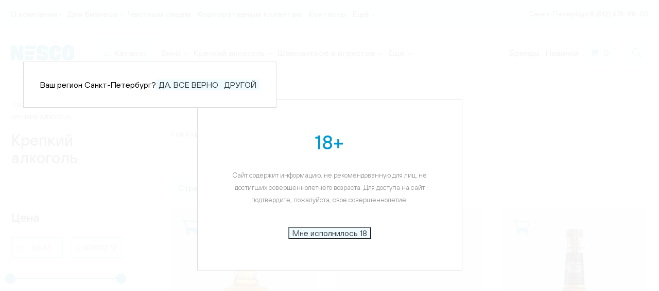

--- FILE ---
content_type: text/html; charset=UTF-8
request_url: https://nesco.ru/catalog/krepkiy_alkogol/filter/strana-is-ssha/apply/
body_size: 50610
content:
<!doctype html>
<html lang="ru" class="no-js">
<head>

    <meta http-equiv="Content-Type" content="text/html; charset=UTF-8" />
<meta name="description" content="NESCO Крепкий алкоголь" />
<script type="text/javascript" data-skip-moving="true">(function(w, d, n) {var cl = "bx-core";var ht = d.documentElement;var htc = ht ? ht.className : undefined;if (htc === undefined || htc.indexOf(cl) !== -1){return;}var ua = n.userAgent;if (/(iPad;)|(iPhone;)/i.test(ua)){cl += " bx-ios";}else if (/Windows/i.test(ua)){cl += ' bx-win';}else if (/Macintosh/i.test(ua)){cl += " bx-mac";}else if (/Linux/i.test(ua) && !/Android/i.test(ua)){cl += " bx-linux";}else if (/Android/i.test(ua)){cl += " bx-android";}cl += (/(ipad|iphone|android|mobile|touch)/i.test(ua) ? " bx-touch" : " bx-no-touch");cl += w.devicePixelRatio && w.devicePixelRatio >= 2? " bx-retina": " bx-no-retina";var ieVersion = -1;if (/AppleWebKit/.test(ua)){cl += " bx-chrome";}else if (/Opera/.test(ua)){cl += " bx-opera";}else if (/Firefox/.test(ua)){cl += " bx-firefox";}ht.className = htc ? htc + " " + cl : cl;})(window, document, navigator);</script>


<link href="/bitrix/js/ui/design-tokens/dist/ui.design-tokens.min.css?174282455722911" type="text/css"  rel="stylesheet" />
<link href="/bitrix/js/ui/fonts/opensans/ui.font.opensans.min.css?16740311662320" type="text/css"  rel="stylesheet" />
<link href="/bitrix/js/main/popup/dist/main.popup.bundle.min.css?169536645026598" type="text/css"  rel="stylesheet" />
<link href="/bitrix/cache/css/s1/nesco/page_1d70bc059ace2a9a9d22cabb7bec5fa0/page_1d70bc059ace2a9a9d22cabb7bec5fa0_v1.css?1763973889328" type="text/css"  rel="stylesheet" />
<link href="/bitrix/cache/css/s1/nesco/template_44e810707de288ff4af02260531092e3/template_44e810707de288ff4af02260531092e3_v1.css?1763973877550322" type="text/css"  data-template-style="true" rel="stylesheet" />







<link rel="shortcut icon" href="/local/templates/nesco/layout/build/img/favicon.ico"/>
<link rel="apple-touch-icon" sizes="180x180" href="/local/templates/nesco/layout/build/img/apple-touch-icon.png">
<link rel="icon" sizes="32x32" href="/local/templates/nesco/layout/build/img/favicon-32x32.png">
<link rel="icon" sizes="16x16" href="/local/templates/nesco/layout/build/img/favicon-16x16.png">
<link rel="icon" sizes="192x192" href="/local/templates/nesco/layout/build/img/android-chrome-192x192.png">
<link rel="icon" sizes="384x384" href="/local/templates/nesco/layout/build/img/android-chrome-384x384.png">
<link rel="mask-icon" href="/local/templates/nesco/layout/build/img/safari-pinned-tab.svg">
<meta name="msapplication-config" content="browserconfig.xml">



    <meta http-equiv="x-ua-compatible" content="IE=edge">
<meta name="viewport" content="width=device-width, initial-scale=1">
<meta name="format-detection" content="telephone=no">

    <meta name="og:type" content="website"><meta name="og:url" content="nesco.ru/catalog/krepkiy_alkogol/filter/strana-is-ssha/apply/"><meta name="og:title" content="Крепкий алкоголь"><meta name="og:image:width" content="100"><meta name="og:image:height" content="100"><meta name="og:image" content="/upload/uf/682/6829e063cd9277873f56548da19ae71b.svg">    <meta name="twitter:card" content="summary_large_image">
    <meta name="twitter:description" content="">
    <meta name="twitter:title" content="">
    <meta name="theme-color" content="#ffffff">
    <title>Крепкий алкоголь</title>
    <!-- Yandex.Metrika counter -->
      <!-- /Yandex.Metrika counter -->

    <!-- Verification -->


</head>

<body class="">
    <noscript>
<div>
     <img src="https://mc.yandex.ru/watch/47331333" style="position:absolute; left:-9999px;" alt=""/>

		</div>
</noscript>
<div id="panel"></div>

<div class="paranja"></div>
<div class="mobile-side-elements">
    <div class="mobile-sidebar">
        <div class="mobile-sidebar__catalog-btn button">
            <button class="button-link button">
                <span class="burger-btn burger-btn--header burger-btn--mobile-sidebar">
                    <!--<span class="burger-icon"></span>-->
                    <svg class="sidebar__catalog-svg" width="13" height="11">
                        <use xlink:href="/local/templates/nesco/layout/build/img/sprite.svg#icon-dots-menu"></use>
                    </svg>
                    <span class="close-btn visually-hidden"></span>
                </span>
                <span class="mobile-sidebar__catalog-text text-md">Каталог</span>
            </button>
        </div>
        <div class="mobile-buttons">
            <a
                    href="#search-popup"
                    class="mobile-sidebar__search-btn button popup-modal"
                    aria-label="Кнопка поиска"
            >
                <svg class="mobile-sidebar__search-svg" width="16" height="16">
                    <use xlink:href="/local/templates/nesco/layout/build/img/sprite.svg#icon-search-2"></use>
                </svg>
            </a>
                        <a href="/favorites/" class="mobile-sidebar__like-btn button link--favorite">

<svg width="20" height="20" xmlns="http://www.w3.org/2000/svg" viewBox="0 0 576 512"><path d="M24 0C10.7 0 0 10.7 0 24S10.7 48 24 48H76.1l60.3 316.5c2.2 11.3 12.1 19.5 23.6 19.5H488c13.3 0 24-10.7 24-24s-10.7-24-24-24H179.9l-9.1-48h317c14.3 0 26.9-9.5 30.8-23.3l54-192C578.3 52.3 563 32 541.8 32H122l-2.4-12.5C117.4 8.2 107.5 0 96 0H24zM176 512c26.5 0 48-21.5 48-48s-21.5-48-48-48s-48 21.5-48 48s21.5 48 48 48zm336-48c0-26.5-21.5-48-48-48s-48 21.5-48 48s21.5 48 48 48s48-21.5 48-48z"></path></svg>




            </a>
        </div>

        <div class="mobile-sidebar__search-input">
            <form action="/search/" method="get">
                <input
                        type="search"
                        placeholder="Введите название товара"
                        name="q"
                        value=""
                />
                <input name="s" type="submit" value="Поиск" hidden="" />
            </form>
        </div>
    </div>
    <nav class="mobile-menu">
        <button class="mobile-menu__close button"></button>
        <div class="mobile-menu__wrapper">
            <div class="mobile-menu__cities">
                <select class="select--cities js-menu-cities"></select>
            </div>
            <div class="mobile-menu__dop">
                
<ul class="mobile-menu__list">
            <li class="mobile-menu__item">
            <a class="mobile-menu__link" href="/brands/">Бренды</a>
        </li>
            <li class="mobile-menu__item">
            <a class="mobile-menu__link" href="/new-products/">Новинки</a>
        </li>
            <li class="mobile-menu__item">
            <a class="mobile-menu__link" href="/favorites/">Избранное</a>
        </li>
    </ul>            </div>
            <div class="mobile-menu__buttom">
                

    <ul class="mobile-menu__list mobile-menu__list--gray">

    
    
    
        <li class="mobile-menu__item">
    <a href="#" class="mobile-menu__link mobile-menu__link--icon">О компании</a>
    <ul class="mobile-submenu">
    
    
    

    
    
        
                            <li class="mobile-submenu__item">
                    <a class="mobile-submenu__link" href="/about/">О компании</a>
                </li>
            
        
    
    

    
    
        
                            <li class="mobile-submenu__item">
                    <a class="mobile-submenu__link" href="/about/mission/">Миссия</a>
                </li>
            
        
    
    

    
    
        
                            <li class="mobile-submenu__item">
                    <a class="mobile-submenu__link" href="/about/history/">История</a>
                </li>
            
        
    
    

    
    
        
                            <li class="mobile-submenu__item">
                    <a class="mobile-submenu__link" href="/about/reviews/">Отзывы клиентов</a>
                </li>
            
        
    
    

    
    
        
                            <li class="mobile-submenu__item">
                    <a class="mobile-submenu__link" href="/about/news/">Новости</a>
                </li>
            
        
    
    

            </ul></li>    
    
        <li class="mobile-menu__item">
    <a href="#" class="mobile-menu__link mobile-menu__link--icon">Для бизнеса</a>
    <ul class="mobile-submenu">
    
    
    

    
    
        
                            <li class="mobile-submenu__item">
                    <a class="mobile-submenu__link" href="/business/horeca/">HoReCa</a>
                </li>
            
        
    
    

    
    
        
                            <li class="mobile-submenu__item">
                    <a class="mobile-submenu__link" href="/business/shops/">Retail</a>
                </li>
            
        
    
    

    
    
        
                            <li class="mobile-submenu__item">
                    <a class="mobile-submenu__link" href="/business/distributors/">Дистрибьюторам</a>
                </li>
            
        
    
    

            </ul></li>    
    
        
                            <li class="mobile-menu__item">
                    <a class="mobile-menu__link" href="/clients/">Частным лицам</a>
                </li>
            
        
    
    

    
    
        
                            <li class="mobile-menu__item">
                    <a class="mobile-menu__link" href="/corporative/">Корпоративным клиентам</a>
                </li>
            
        
    
    

    
    
        
                            <li class="mobile-menu__item">
                    <a class="mobile-menu__link" href="/contacts/">Контакты</a>
                </li>
            
        
    
    

    
    
        
                            <li class="mobile-menu__item">
                    <a class="mobile-menu__link" href="/blog/">Блог</a>
                </li>
            
        
    
    

    
    
        <li class="mobile-menu__item">
    <a href="#" class="mobile-menu__link mobile-menu__link--icon">Сервис</a>
    <ul class="mobile-submenu">
    
    
    

    
    
        
                            <li class="mobile-submenu__item">
                    <a class="mobile-submenu__link" href="/service/guarantees/">Гарантии</a>
                </li>
            
        
    
    

    
    
        
                            <li class="mobile-submenu__item">
                    <a class="mobile-submenu__link" href="/service/quality/">Качество</a>
                </li>
            
        
    
    

    
    
        
                            <li class="mobile-submenu__item">
                    <a class="mobile-submenu__link" href="/service/">Логистика</a>
                </li>
            
        
    
    

            </ul></li>    
    
        
                            <li class="mobile-menu__item">
                    <a class="mobile-menu__link" href="/job/">Карьера</a>
                </li>
            
        
    
    

    
    
        
                            <li class="mobile-menu__item">
                    <a class="mobile-menu__link" href="/auth">Коммерческое предложение</a>
                </li>
            
        
    
    

    
    </ul>

            </div>
        </div>
    </nav>
    <nav class="mobile-catalog">
        <div class="mobile-catalog__wrapper">
            <div class="mobile-catalog__header">
                <span class="mobile-catalog__name">Каталог</span>
                <button class="mobile-catalog__close button button-close" aria-label="закрыть каталог"></button>
            </div>
            <div class="mobile-catalog__body">
                    <div class="cat-2-filter">
                    <section class="cat-2-filter__box">
                <div class="cat-2-filter__wrapper">
                    <div class="filter-icon">
                                                    <img src="/upload/uf/d4f/d4fae7737715b71310567f42a83ceb88.svg" alt="Вино">
                                            </div>
                    <div class="filter-part">
                        <a class="cat-2-filter__title" href="/catalog/vino/">
                            Вино                        </a>
                        <ul class="cat-2-filter__list">
                                        <li class="cat-2-filter__item">
                <a href="/catalog/vino/filter/tip-is-tikhoe/apply/" class="cat-2-filter__btn button">тихое</a>
				            </li>
                    <li class="cat-2-filter__item">
                <a href="/catalog/vino/filter/tip-is-vermut/apply/" class="cat-2-filter__btn button">вермут</a>
				            </li>
                    <li class="cat-2-filter__item">
                <a href="/catalog/vino/filter/tip-is-portveyn/apply/" class="cat-2-filter__btn button">портвейн</a>
				            </li>
                    <li class="cat-2-filter__item">
                <a href="/catalog/vino/filter/sakhar-is-sukhoe/apply/" class="cat-2-filter__btn button">сухое</a>
				            </li>
                    <li class="cat-2-filter__item">
                <a href="/catalog/vino/filter/sakhar-is-polusladkoe/apply/" class="cat-2-filter__btn button">полусладкое</a>
				            </li>
                    <li class="cat-2-filter__item">
                <a href="/catalog/vino/filter/sakhar-is-sladkoe/apply/" class="cat-2-filter__btn button">сладкое</a>
				            </li>
                    <li class="cat-2-filter__item">
                <a href="/catalog/vino/filter/sakhar-is-polusukhoe/apply/" class="cat-2-filter__btn button">полусухое</a>
				            </li>
                    <li class="cat-2-filter__item">
                <a href="/catalog/vino/filter/tip_tsvet-is-krasnoe/apply/" class="cat-2-filter__btn button">красное</a>
				            </li>
                    <li class="cat-2-filter__item">
                <a href="/catalog/vino/filter/tip_tsvet-is-beloe/apply/" class="cat-2-filter__btn button">белое</a>
				            </li>
                    <li class="cat-2-filter__item">
                <a href="/catalog/vino/filter/tip_tsvet-is-rozovoe/apply/" class="cat-2-filter__btn button">розовое</a>
				            </li>
                    <li class="cat-2-filter__item">
                <a href="/catalog/vino/filter/strana-is-ispaniya/apply/" class="cat-2-filter__btn button">Испания</a>
				            </li>
                    <li class="cat-2-filter__item">
                <a href="/catalog/vino/filter/strana-is-rossiya/apply/" class="cat-2-filter__btn button">Россия</a>
				            </li>
                    <li class="cat-2-filter__item">
                <a href="/catalog/vino/filter/strana-is-italiya/apply/" class="cat-2-filter__btn button">Италия</a>
				            </li>
                    <li class="cat-2-filter__item">
                <a href="/catalog/vino/filter/strana-is-frantsiya/apply/" class="cat-2-filter__btn button">Франция</a>
				            </li>
                    <li class="cat-2-filter__item">
                <a href="/catalog/vino/filter/strana-is-chili/apply/" class="cat-2-filter__btn button">Чили</a>
				            </li>
                                </ul>
                    </div>
                </div>
            </section>
                    <section class="cat-2-filter__box">
                <div class="cat-2-filter__wrapper">
                    <div class="filter-icon">
                                                    <img src="/upload/uf/682/6829e063cd9277873f56548da19ae71b.svg" alt="Крепкий алкоголь">
                                            </div>
                    <div class="filter-part">
                        <a class="cat-2-filter__title" href="/catalog/krepkiy_alkogol/">
                            Крепкий алкоголь                        </a>
                        <ul class="cat-2-filter__list">
                                        <li class="cat-2-filter__item">
                <a href="/catalog/krepkiy_alkogol/filter/vid_alkogolya-is-dzhin/apply/" class="cat-2-filter__btn button">Джин</a>
				            </li>
                    <li class="cat-2-filter__item">
                <a href="/catalog/krepkiy_alkogol/filter/vid_alkogolya-is-akvavit/apply/" class="cat-2-filter__btn button">Аквавит</a>
				            </li>
                    <li class="cat-2-filter__item">
                <a href="/catalog/krepkiy_alkogol/filter/vid_alkogolya-is-likyer/apply/" class="cat-2-filter__btn button">Ликёр</a>
				            </li>
                    <li class="cat-2-filter__item">
                <a href="/catalog/krepkiy_alkogol/filter/vid_alkogolya-is-armanyak/apply/" class="cat-2-filter__btn button">Арманьяк</a>
				            </li>
                    <li class="cat-2-filter__item">
                <a href="/catalog/krepkiy_alkogol/filter/vid_alkogolya-is-brendi/apply/" class="cat-2-filter__btn button">Бренди</a>
				            </li>
                    <li class="cat-2-filter__item">
                <a href="/catalog/krepkiy_alkogol/filter/vid_alkogolya-is-aperitiv/apply/" class="cat-2-filter__btn button">Аперитив</a>
				            </li>
                    <li class="cat-2-filter__item">
                <a href="/catalog/krepkiy_alkogol/filter/vid_alkogolya-is-grappa/apply/" class="cat-2-filter__btn button">Граппа</a>
				            </li>
                    <li class="cat-2-filter__item">
                <a href="/catalog/krepkiy_alkogol/filter/vid_alkogolya-is-viski/apply/" class="cat-2-filter__btn button">Виски</a>
				            </li>
                    <li class="cat-2-filter__item">
                <a href="/catalog/krepkiy_alkogol/filter/vid_alkogolya-is-vodka/apply/" class="cat-2-filter__btn button">Водка</a>
				            </li>
                    <li class="cat-2-filter__item">
                <a href="/catalog/krepkiy_alkogol/filter/vid_alkogolya-is-konyak/apply/" class="cat-2-filter__btn button">Коньяк</a>
				            </li>
                    <li class="cat-2-filter__item">
                <a href="/catalog/krepkiy_alkogol/filter/vid_alkogolya-is-rom/apply/" class="cat-2-filter__btn button">Ром</a>
				            </li>
                    <li class="cat-2-filter__item">
                <a href="/catalog/krepkiy_alkogol/filter/vid_alkogolya-is-sambuka/apply/" class="cat-2-filter__btn button">Самбука</a>
				            </li>
                    <li class="cat-2-filter__item">
                <a href="/catalog/krepkiy_alkogol/filter/vid_alkogolya-is-tekila/apply/" class="cat-2-filter__btn button">Текила</a>
				            </li>
                    <li class="cat-2-filter__item">
                <a href="/catalog/krepkiy_alkogol/filter/vid_alkogolya-is-balzam/apply/" class="cat-2-filter__btn button">Бальзам</a>
				            </li>
                    <li class="cat-2-filter__item">
                <a href="/catalog/krepkiy_alkogol/filter/vid_alkogolya-is-nastoyka/apply/" class="cat-2-filter__btn button">Настойка</a>
				            </li>
                    <li class="cat-2-filter__item">
                <a href="/catalog/krepkiy_alkogol/filter/vid_alkogolya-is-samogon/apply/" class="cat-2-filter__btn button">Самогон</a>
				            </li>
                    <li class="cat-2-filter__item">
                <a href="/catalog/krepkiy_alkogol/filter/vid_alkogolya-is-calvados/apply/" class="cat-2-filter__btn button">Кальвадос</a>
				            </li>
                                </ul>
                    </div>
                </div>
            </section>
                    <section class="cat-2-filter__box">
                <div class="cat-2-filter__wrapper">
                    <div class="filter-icon">
                                                    <img src="/upload/uf/89e/89e977050b3af9187299475854ca5e2f.svg" alt="Шампанское и игристое">
                                            </div>
                    <div class="filter-part">
                        <a class="cat-2-filter__title" href="/catalog/shampanskoe_i_igristoe/">
                            Шампанское и игристое                        </a>
                        <ul class="cat-2-filter__list">
                                        <li class="cat-2-filter__item">
                <a href="/catalog/shampanskoe_i_igristoe/shampanskoe/" class="cat-2-filter__btn button">Шампанское</a>
				            </li>
                    <li class="cat-2-filter__item">
                <a href="/catalog/shampanskoe_i_igristoe/igristoe_vino/" class="cat-2-filter__btn button">Игристое вино</a>
				            </li>
                    <li class="cat-2-filter__item">
                <a href="/catalog/shampanskoe_i_igristoe/filter/sakhar-is-bryut/apply/" class="cat-2-filter__btn button">брют</a>
				            </li>
                    <li class="cat-2-filter__item">
                <a href="/catalog/shampanskoe_i_igristoe/filter/sakhar-is-sukhoe/apply/" class="cat-2-filter__btn button">сухое</a>
				            </li>
                    <li class="cat-2-filter__item">
                <a href="/catalog/shampanskoe_i_igristoe/filter/sakhar-is-polusladkoe/apply/" class="cat-2-filter__btn button">полусладкое</a>
				            </li>
                    <li class="cat-2-filter__item">
                <a href="/catalog/shampanskoe_i_igristoe/filter/sakhar-is-sladkoe/apply/" class="cat-2-filter__btn button">сладкое</a>
				            </li>
                    <li class="cat-2-filter__item">
                <a href="/catalog/shampanskoe_i_igristoe/filter/sakhar-is-polusukhoe/apply/" class="cat-2-filter__btn button">полусухое</a>
				            </li>
                    <li class="cat-2-filter__item">
                <a href="/catalog/shampanskoe_i_igristoe/filter/tip_tsvet-is-krasnoe/apply/" class="cat-2-filter__btn button">красное</a>
				            </li>
                    <li class="cat-2-filter__item">
                <a href="/catalog/shampanskoe_i_igristoe/filter/tip_tsvet-is-beloe/apply/" class="cat-2-filter__btn button">белое</a>
				            </li>
                    <li class="cat-2-filter__item">
                <a href="/catalog/shampanskoe_i_igristoe/filter/tip_tsvet-is-rozovoe/apply/" class="cat-2-filter__btn button">розовое</a>
				            </li>
                    <li class="cat-2-filter__item">
                <a href="/catalog/shampanskoe_i_igristoe/filter/strana-is-ispaniya/apply/" class="cat-2-filter__btn button">Испания</a>
				            </li>
                    <li class="cat-2-filter__item">
                <a href="/catalog/shampanskoe_i_igristoe/filter/strana-is-rossiya/apply/" class="cat-2-filter__btn button">Россия</a>
				            </li>
                    <li class="cat-2-filter__item">
                <a href="/catalog/shampanskoe_i_igristoe/filter/strana-is-italiya/apply/" class="cat-2-filter__btn button">Италия</a>
				            </li>
                    <li class="cat-2-filter__item">
                <a href="/catalog/shampanskoe_i_igristoe/filter/strana-is-frantsiya/apply/" class="cat-2-filter__btn button">Франция</a>
				            </li>
                                </ul>
                    </div>
                </div>
            </section>
                    <section class="cat-2-filter__box">
                <div class="cat-2-filter__wrapper">
                    <div class="filter-icon">
                                                    <img src="/upload/uf/ee0/hu4oychm7ra7xail53q7dsth9enk3d1c.svg" alt="Напитки">
                                            </div>
                    <div class="filter-part">
                        <a class="cat-2-filter__title" href="/catalog/voda/">
                            Напитки                        </a>
                        <ul class="cat-2-filter__list">
                                        <li class="cat-2-filter__item">
                <a href="/catalog/voda/filter/vid_alkogolya-is-sirop/apply/" class="cat-2-filter__btn button">Сироп</a>
				            </li>
                    <li class="cat-2-filter__item">
                <a href="/catalog/voda/filter/vid_alkogolya-is-limonad/apply/" class="cat-2-filter__btn button">Лимонад</a>
				            </li>
                    <li class="cat-2-filter__item">
                <a href="/catalog/voda/filter/vid_alkogolya-is-tonik/apply/" class="cat-2-filter__btn button">Тоник</a>
				            </li>
                    <li class="cat-2-filter__item">
                <a href="/catalog/voda/filter/vid_alkogolya-is-voda/apply/" class="cat-2-filter__btn button">Вода</a>
				            </li>
                    <li class="cat-2-filter__item">
                <a href="/catalog/voda/filter/vid_alkogolya-is-kordial/apply/" class="cat-2-filter__btn button">Кордиал</a>
				            </li>
                    <li class="cat-2-filter__item">
                <a href="/catalog/voda/filter/vid_alkogolya-is-sok/apply/" class="cat-2-filter__btn button">Сок</a>
				            </li>
                    <li class="cat-2-filter__item">
                <a href="/catalog/voda/filter/strana-is-rossiya/apply/" class="cat-2-filter__btn button">Россия</a>
				            </li>
                    <li class="cat-2-filter__item">
                <a href="/catalog/voda/filter/strana-is-italiya/apply/" class="cat-2-filter__btn button">Италия</a>
				            </li>
                    <li class="cat-2-filter__item">
                <a href="/catalog/voda/filter/strana-is-gruziya/apply/" class="cat-2-filter__btn button">Грузия</a>
				            </li>
                    <li class="cat-2-filter__item">
                <a href="/catalog/voda/filter/strana-is-kazakhstan/apply/" class="cat-2-filter__btn button">Казахстан</a>
				            </li>
                                </ul>
                    </div>
                </div>
            </section>
                    <section class="cat-2-filter__box">
                <div class="cat-2-filter__wrapper">
                    <div class="filter-icon">
                                                    <img src="/upload/uf/a2f/13agq15vc13616b1dba0u602y0rqoxni.svg" alt="Аксессуары">
                                            </div>
                    <div class="filter-part">
                        <a class="cat-2-filter__title" href="/catalog/aksessuary/">
                            Аксессуары                        </a>
                        <ul class="cat-2-filter__list">
                                        <li class="cat-2-filter__item">
                <a href="/catalog/aksessuary/bokaly/" class="cat-2-filter__btn button">Бокалы</a>
				            </li>
                    <li class="cat-2-filter__item">
                <a href="/catalog/aksessuary/grafiny/" class="cat-2-filter__btn button">Графины</a>
				            </li>
                    <li class="cat-2-filter__item">
                <a href="/catalog/aksessuary/dekantery/" class="cat-2-filter__btn button">Декантеры</a>
				            </li>
                    <li class="cat-2-filter__item">
                <a href="/catalog/aksessuary/kuvshiny/" class="cat-2-filter__btn button">Кувшины</a>
				            </li>
                    <li class="cat-2-filter__item">
                <a href="/catalog/aksessuary/podarochnaya_upakovka/" class="cat-2-filter__btn button">Подарочная упаковка</a>
				            </li>
                    <li class="cat-2-filter__item">
                <a href="/catalog/aksessuary/vse_dlya_vina/" class="cat-2-filter__btn button">Все для вина</a>
				            </li>
                    <li class="cat-2-filter__item">
                <a href="/catalog/aksessuary/filter/strana-is-rossiya/apply/" class="cat-2-filter__btn button">Россия</a>
				            </li>
                    <li class="cat-2-filter__item">
                <a href="/catalog/aksessuary/filter/strana-is-italiya/apply/" class="cat-2-filter__btn button">Италия</a>
				            </li>
                    <li class="cat-2-filter__item">
                <a href="/catalog/aksessuary/filter/strana-is-germaniya/apply/" class="cat-2-filter__btn button">Германия</a>
				            </li>
                                </ul>
                    </div>
                </div>
            </section>
            </div>
            </div>
        </div>
    </nav>

</div>
<div class="header-hint"></div>
<div class="header-top">
    <div class="header-container">
            <ul class="header-nav js-nav-top">
							<li class="header-nav__item submenu-item js-nav-item">
                <a href="/about/">О компании</a>
                <div class="submenu">
                    <div class="submenu-triangle"></div>
                        <div class="submenu-inner">
                            <ul class="submenu-list">
															<li>
                    <a href="/about/">О компании</a>
                </li>
																		<li>
                    <a href="/about/mission/">Миссия</a>
                </li>
																		<li>
                    <a href="/about/history/">История</a>
                </li>
																		<li>
                    <a href="/about/reviews/">Отзывы клиентов</a>
                </li>
																		<li>
                    <a href="/about/news/">Новости</a>
                </li>
										</ul></div></div></li>							<li class="header-nav__item submenu-item js-nav-item">
                <a href="/business/">Для бизнеса</a>
                <div class="submenu">
                    <div class="submenu-triangle"></div>
                        <div class="submenu-inner">
                            <ul class="submenu-list">
															<li>
                    <a href="/business/horeca/">HoReCa</a>
                </li>
																		<li>
                    <a href="/business/shops/">Retail</a>
                </li>
																		<li>
                    <a href="/business/distributors/">Дистрибьюторам</a>
                </li>
										</ul></div></div></li>							                <li class="header-nav__item js-nav-item">
                    <a href="/clients/">Частным лицам</a>
                </li>
														                <li class="header-nav__item js-nav-item">
                    <a href="/corporative/">Корпоративным клиентам</a>
                </li>
														                <li class="header-nav__item js-nav-item">
                    <a href="/contacts/">Контакты</a>
                </li>
														                <li class="header-nav__item js-nav-item">
                    <a href="/blog/">Блог</a>
                </li>
														<li class="header-nav__item submenu-item js-nav-item">
                <a href="/service/">Сервис</a>
                <div class="submenu">
                    <div class="submenu-triangle"></div>
                        <div class="submenu-inner">
                            <ul class="submenu-list">
															<li>
                    <a href="/service/guarantees/">Гарантии</a>
                </li>
																		<li>
                    <a href="/service/quality/">Качество</a>
                </li>
																		<li>
                    <a href="/service/">Логистика</a>
                </li>
										</ul></div></div></li>							                <li class="header-nav__item js-nav-item">
                    <a href="/job/">Карьера</a>
                </li>
														                <li class="header-nav__item js-nav-item">
                    <a href="/auth">Коммерческое предложение</a>
                </li>
							    <li class="header-nav__item submenu-item header-nav__item--more js-submenu">
        <a href="#">Ещё</a>
        <div class="submenu">
            <div class="submenu-triangle"></div>
            <div class="submenu-inner">
                <ul class="submenu-list">
                                                <li class="js-sub-item">
                                <a href="/about/">О компании</a>
                            </li>
                                                    <li class="js-sub-item">
                                <a href="/business/">Для бизнеса</a>
                            </li>
                                                    <li class="js-sub-item">
                                <a href="/clients/">Частным лицам</a>
                            </li>
                                                    <li class="js-sub-item">
                                <a href="/corporative/">Корпоративным клиентам</a>
                            </li>
                                                    <li class="js-sub-item">
                                <a href="/contacts/">Контакты</a>
                            </li>
                                                    <li class="js-sub-item">
                                <a href="/blog/">Блог</a>
                            </li>
                                                    <li class="js-sub-item">
                                <a href="/service/">Сервис</a>
                            </li>
                                                    <li class="js-sub-item">
                                <a href="/job/">Карьера</a>
                            </li>
                                                    <li class="js-sub-item">
                                <a href="/auth">Коммерческое предложение</a>
                            </li>
                                        </ul>
            </div>
        </div>
    </li>
</ul>
        <div class="header-contacts">
            <a href="#city-popup" class="header-сontacts__item link--dashed popup-modal js-current-city"></a>
            <a href="" class="header-сontacts__item js-current-phone"></a>
            <script data-b24-form="click/48/5sox0u" data-skip-moving="true">
                (function(w,d,u){
                    var s=d.createElement('script');s.async=true;s.src=u+'?'+(Date.now()/180000|0);
                    var h=d.getElementsByTagName('script')[0];h.parentNode.insertBefore(s,h);
                })(window,document,'https://portal.nescospb.ru/upload/crm/form/loader_48_5sox0u.js');
            </script>
        </div>
    </div>
</div>
<div class="header-bottom">
    <div class="header-container header-container--desktop">
        <div class="header-part">
            <a href="/" class="header-logo">
                <svg>
                    <use xlink:href="/local/templates/nesco/layout/build/img/sprite.svg#icon-logo"></use>
                </svg>
            </a>
            <ul class="header-nav header-nav--large js-nav-bottom">
                <li class="header-nav__item submenu-item">
                    <a href="/catalog/" class="link--catalog">
                        <div class="burger">
                            <span></span>
                            <span></span>
                            <span></span>
                        </div>
                        <span>Каталог</span>
                    </a>
                    <div class="submenu">
    <div class="submenu-triangle"></div>
    <div class="submenu-inner">
        <div class="submenu-area">
                            <div class="submenu-area__column">
                    <div class="submenu-area__part">
                        <a class="submenu-area__title" href="/catalog/vino/">Вино                            &nbsp;<span>804</span>
                        </a>
                        <ul class="submenu-area__list">
                                        <li class="submenu-area__item">
                <a href="/catalog/vino/filter/tip-is-tikhoe/apply/">
                    <p>тихое</p>
                                            <span>(637)</span>
                                    </a>
            </li>
                    <li class="submenu-area__item">
                <a href="/catalog/vino/filter/tip-is-vermut/apply/">
                    <p>вермут</p>
                                            <span>(23)</span>
                                    </a>
            </li>
                    <li class="submenu-area__item">
                <a href="/catalog/vino/filter/tip-is-portveyn/apply/">
                    <p>портвейн</p>
                                            <span>(6)</span>
                                    </a>
            </li>
                    <li class="submenu-area__item">
                <a href="/catalog/vino/filter/sakhar-is-sukhoe/apply/">
                    <p>сухое</p>
                                            <span>(611)</span>
                                    </a>
            </li>
                    <li class="submenu-area__item">
                <a href="/catalog/vino/filter/sakhar-is-polusladkoe/apply/">
                    <p>полусладкое</p>
                                            <span>(44)</span>
                                    </a>
            </li>
                    <li class="submenu-area__item">
                <a href="/catalog/vino/filter/sakhar-is-sladkoe/apply/">
                    <p>сладкое</p>
                                            <span>(26)</span>
                                    </a>
            </li>
                    <li class="submenu-area__item">
                <a href="/catalog/vino/filter/sakhar-is-polusukhoe/apply/">
                    <p>полусухое</p>
                                            <span>(94)</span>
                                    </a>
            </li>
                    <li class="submenu-area__item">
                <a href="/catalog/vino/filter/tip_tsvet-is-krasnoe/apply/">
                    <p>красное</p>
                                            <span>(429)</span>
                                    </a>
            </li>
                    <li class="submenu-area__item">
                <a href="/catalog/vino/filter/tip_tsvet-is-beloe/apply/">
                    <p>белое</p>
                                            <span>(306)</span>
                                    </a>
            </li>
                    <li class="submenu-area__item">
                <a href="/catalog/vino/filter/tip_tsvet-is-rozovoe/apply/">
                    <p>розовое</p>
                                            <span>(53)</span>
                                    </a>
            </li>
                    <li class="submenu-area__item">
                <a href="/catalog/vino/filter/strana-is-ispaniya/apply/">
                    <p>Испания</p>
                                            <span>(71)</span>
                                    </a>
            </li>
                    <li class="submenu-area__item">
                <a href="/catalog/vino/filter/strana-is-rossiya/apply/">
                    <p>Россия</p>
                                            <span>(171)</span>
                                    </a>
            </li>
                    <li class="submenu-area__item">
                <a href="/catalog/vino/filter/strana-is-italiya/apply/">
                    <p>Италия</p>
                                            <span>(223)</span>
                                    </a>
            </li>
                    <li class="submenu-area__item">
                <a href="/catalog/vino/filter/strana-is-frantsiya/apply/">
                    <p>Франция</p>
                                            <span>(151)</span>
                                    </a>
            </li>
                    <li class="submenu-area__item">
                <a href="/catalog/vino/filter/strana-is-chili/apply/">
                    <p>Чили</p>
                                            <span>(37)</span>
                                    </a>
            </li>
                                </ul>
                    </div>
                </div>
                            <div class="submenu-area__column">
                    <div class="submenu-area__part">
                        <a class="submenu-area__title" href="/catalog/krepkiy_alkogol/">Крепкий алкоголь                            &nbsp;<span>766</span>
                        </a>
                        <ul class="submenu-area__list">
                                        <li class="submenu-area__item">
                <a href="/catalog/krepkiy_alkogol/filter/vid_alkogolya-is-dzhin/apply/">
                    <p>Джин</p>
                                            <span>(80)</span>
                                    </a>
            </li>
                    <li class="submenu-area__item">
                <a href="/catalog/krepkiy_alkogol/filter/vid_alkogolya-is-akvavit/apply/">
                    <p>Аквавит</p>
                                            <span>(2)</span>
                                    </a>
            </li>
                    <li class="submenu-area__item">
                <a href="/catalog/krepkiy_alkogol/filter/vid_alkogolya-is-likyer/apply/">
                    <p>Ликёр</p>
                                            <span>(123)</span>
                                    </a>
            </li>
                    <li class="submenu-area__item">
                <a href="/catalog/krepkiy_alkogol/filter/vid_alkogolya-is-armanyak/apply/">
                    <p>Арманьяк</p>
                                            <span>(5)</span>
                                    </a>
            </li>
                    <li class="submenu-area__item">
                <a href="/catalog/krepkiy_alkogol/filter/vid_alkogolya-is-brendi/apply/">
                    <p>Бренди</p>
                                            <span>(15)</span>
                                    </a>
            </li>
                    <li class="submenu-area__item">
                <a href="/catalog/krepkiy_alkogol/filter/vid_alkogolya-is-aperitiv/apply/">
                    <p>Аперитив</p>
                                            <span>(14)</span>
                                    </a>
            </li>
                    <li class="submenu-area__item">
                <a href="/catalog/krepkiy_alkogol/filter/vid_alkogolya-is-grappa/apply/">
                    <p>Граппа</p>
                                            <span>(7)</span>
                                    </a>
            </li>
                    <li class="submenu-area__item">
                <a href="/catalog/krepkiy_alkogol/filter/vid_alkogolya-is-viski/apply/">
                    <p>Виски</p>
                                            <span>(148)</span>
                                    </a>
            </li>
                    <li class="submenu-area__item">
                <a href="/catalog/krepkiy_alkogol/filter/vid_alkogolya-is-vodka/apply/">
                    <p>Водка</p>
                                            <span>(143)</span>
                                    </a>
            </li>
                    <li class="submenu-area__item">
                <a href="/catalog/krepkiy_alkogol/filter/vid_alkogolya-is-konyak/apply/">
                    <p>Коньяк</p>
                                            <span>(84)</span>
                                    </a>
            </li>
                    <li class="submenu-area__item">
                <a href="/catalog/krepkiy_alkogol/filter/vid_alkogolya-is-rom/apply/">
                    <p>Ром</p>
                                            <span>(55)</span>
                                    </a>
            </li>
                    <li class="submenu-area__item">
                <a href="/catalog/krepkiy_alkogol/filter/vid_alkogolya-is-sambuka/apply/">
                    <p>Самбука</p>
                                            <span>(2)</span>
                                    </a>
            </li>
                    <li class="submenu-area__item">
                <a href="/catalog/krepkiy_alkogol/filter/vid_alkogolya-is-tekila/apply/">
                    <p>Текила</p>
                                            <span>(19)</span>
                                    </a>
            </li>
                    <li class="submenu-area__item">
                <a href="/catalog/krepkiy_alkogol/filter/vid_alkogolya-is-balzam/apply/">
                    <p>Бальзам</p>
                                            <span>(14)</span>
                                    </a>
            </li>
                    <li class="submenu-area__item">
                <a href="/catalog/krepkiy_alkogol/filter/vid_alkogolya-is-nastoyka/apply/">
                    <p>Настойка</p>
                                            <span>(41)</span>
                                    </a>
            </li>
                    <li class="submenu-area__item">
                <a href="/catalog/krepkiy_alkogol/filter/vid_alkogolya-is-samogon/apply/">
                    <p>Самогон</p>
                                            <span>(7)</span>
                                    </a>
            </li>
                    <li class="submenu-area__item">
                <a href="/catalog/krepkiy_alkogol/filter/vid_alkogolya-is-calvados/apply/">
                    <p>Кальвадос</p>
                                            <span>(3)</span>
                                    </a>
            </li>
                                </ul>
                    </div>
                </div>
                            <div class="submenu-area__column">
                    <div class="submenu-area__part">
                        <a class="submenu-area__title" href="/catalog/shampanskoe_i_igristoe/">Шампанское и игристое                            &nbsp;<span>192</span>
                        </a>
                        <ul class="submenu-area__list">
                                        <li class="submenu-area__item">
                <a href="/catalog/shampanskoe_i_igristoe/shampanskoe/">
                    <p>Шампанское</p>
                                            <span>(104)</span>
                                    </a>
            </li>
                    <li class="submenu-area__item">
                <a href="/catalog/shampanskoe_i_igristoe/igristoe_vino/">
                    <p>Игристое вино</p>
                                            <span>(241)</span>
                                    </a>
            </li>
                    <li class="submenu-area__item">
                <a href="/catalog/shampanskoe_i_igristoe/filter/sakhar-is-bryut/apply/">
                    <p>брют</p>
                                            <span>(115)</span>
                                    </a>
            </li>
                    <li class="submenu-area__item">
                <a href="/catalog/shampanskoe_i_igristoe/filter/sakhar-is-sukhoe/apply/">
                    <p>сухое</p>
                                            <span>(15)</span>
                                    </a>
            </li>
                    <li class="submenu-area__item">
                <a href="/catalog/shampanskoe_i_igristoe/filter/sakhar-is-polusladkoe/apply/">
                    <p>полусладкое</p>
                                            <span>(23)</span>
                                    </a>
            </li>
                    <li class="submenu-area__item">
                <a href="/catalog/shampanskoe_i_igristoe/filter/sakhar-is-sladkoe/apply/">
                    <p>сладкое</p>
                                            <span>(10)</span>
                                    </a>
            </li>
                    <li class="submenu-area__item">
                <a href="/catalog/shampanskoe_i_igristoe/filter/sakhar-is-polusukhoe/apply/">
                    <p>полусухое</p>
                                            <span>(8)</span>
                                    </a>
            </li>
                    <li class="submenu-area__item">
                <a href="/catalog/shampanskoe_i_igristoe/filter/tip_tsvet-is-krasnoe/apply/">
                    <p>красное</p>
                                            <span>(2)</span>
                                    </a>
            </li>
                    <li class="submenu-area__item">
                <a href="/catalog/shampanskoe_i_igristoe/filter/tip_tsvet-is-beloe/apply/">
                    <p>белое</p>
                                            <span>(151)</span>
                                    </a>
            </li>
                    <li class="submenu-area__item">
                <a href="/catalog/shampanskoe_i_igristoe/filter/tip_tsvet-is-rozovoe/apply/">
                    <p>розовое</p>
                                            <span>(37)</span>
                                    </a>
            </li>
                    <li class="submenu-area__item">
                <a href="/catalog/shampanskoe_i_igristoe/filter/strana-is-ispaniya/apply/">
                    <p>Испания</p>
                                            <span>(10)</span>
                                    </a>
            </li>
                    <li class="submenu-area__item">
                <a href="/catalog/shampanskoe_i_igristoe/filter/strana-is-rossiya/apply/">
                    <p>Россия</p>
                                            <span>(62)</span>
                                    </a>
            </li>
                    <li class="submenu-area__item">
                <a href="/catalog/shampanskoe_i_igristoe/filter/strana-is-italiya/apply/">
                    <p>Италия</p>
                                            <span>(55)</span>
                                    </a>
            </li>
                    <li class="submenu-area__item">
                <a href="/catalog/shampanskoe_i_igristoe/filter/strana-is-frantsiya/apply/">
                    <p>Франция</p>
                                            <span>(58)</span>
                                    </a>
            </li>
                                </ul>
                    </div>
                </div>
                            <div class="submenu-area__column">
                    <div class="submenu-area__part">
                        <a class="submenu-area__title" href="/catalog/voda/">Напитки                            &nbsp;<span>238</span>
                        </a>
                        <ul class="submenu-area__list">
                                        <li class="submenu-area__item">
                <a href="/catalog/voda/filter/vid_alkogolya-is-sirop/apply/">
                    <p>Сироп</p>
                                            <span>(79)</span>
                                    </a>
            </li>
                    <li class="submenu-area__item">
                <a href="/catalog/voda/filter/vid_alkogolya-is-limonad/apply/">
                    <p>Лимонад</p>
                                            <span>(26)</span>
                                    </a>
            </li>
                    <li class="submenu-area__item">
                <a href="/catalog/voda/filter/vid_alkogolya-is-tonik/apply/">
                    <p>Тоник</p>
                                            <span>(7)</span>
                                    </a>
            </li>
                    <li class="submenu-area__item">
                <a href="/catalog/voda/filter/vid_alkogolya-is-voda/apply/">
                    <p>Вода</p>
                                            <span>(33)</span>
                                    </a>
            </li>
                    <li class="submenu-area__item">
                <a href="/catalog/voda/filter/vid_alkogolya-is-kordial/apply/">
                    <p>Кордиал</p>
                                            <span>(40)</span>
                                    </a>
            </li>
                    <li class="submenu-area__item">
                <a href="/catalog/voda/filter/vid_alkogolya-is-sok/apply/">
                    <p>Сок</p>
                                            <span>(17)</span>
                                    </a>
            </li>
                    <li class="submenu-area__item">
                <a href="/catalog/voda/filter/strana-is-rossiya/apply/">
                    <p>Россия</p>
                                            <span>(140)</span>
                                    </a>
            </li>
                    <li class="submenu-area__item">
                <a href="/catalog/voda/filter/strana-is-italiya/apply/">
                    <p>Италия</p>
                                            <span>(11)</span>
                                    </a>
            </li>
                    <li class="submenu-area__item">
                <a href="/catalog/voda/filter/strana-is-gruziya/apply/">
                    <p>Грузия</p>
                                            <span>(1)</span>
                                    </a>
            </li>
                    <li class="submenu-area__item">
                <a href="/catalog/voda/filter/strana-is-kazakhstan/apply/">
                    <p>Казахстан</p>
                                            <span>(12)</span>
                                    </a>
            </li>
                                </ul>
                    </div>
                </div>
                            <div class="submenu-area__column">
                    <div class="submenu-area__part">
                        <a class="submenu-area__title" href="/catalog/aksessuary/">Аксессуары                            &nbsp;<span>30</span>
                        </a>
                        <ul class="submenu-area__list">
                                        <li class="submenu-area__item">
                <a href="/catalog/aksessuary/bokaly/">
                    <p>Бокалы</p>
                                            <span>(35)</span>
                                    </a>
            </li>
                    <li class="submenu-area__item">
                <a href="/catalog/aksessuary/grafiny/">
                    <p>Графины</p>
                                            <span>(2)</span>
                                    </a>
            </li>
                    <li class="submenu-area__item">
                <a href="/catalog/aksessuary/dekantery/">
                    <p>Декантеры</p>
                                            <span>(3)</span>
                                    </a>
            </li>
                    <li class="submenu-area__item">
                <a href="/catalog/aksessuary/kuvshiny/">
                    <p>Кувшины</p>
                                            <span>(1)</span>
                                    </a>
            </li>
                    <li class="submenu-area__item">
                <a href="/catalog/aksessuary/podarochnaya_upakovka/">
                    <p>Подарочная упаковка</p>
                                            <span>(3)</span>
                                    </a>
            </li>
                    <li class="submenu-area__item">
                <a href="/catalog/aksessuary/vse_dlya_vina/">
                    <p>Все для вина</p>
                                            <span>(3)</span>
                                    </a>
            </li>
                    <li class="submenu-area__item">
                <a href="/catalog/aksessuary/filter/strana-is-rossiya/apply/">
                    <p>Россия</p>
                                            <span>(4)</span>
                                    </a>
            </li>
                    <li class="submenu-area__item">
                <a href="/catalog/aksessuary/filter/strana-is-italiya/apply/">
                    <p>Италия</p>
                                            <span>(1)</span>
                                    </a>
            </li>
                    <li class="submenu-area__item">
                <a href="/catalog/aksessuary/filter/strana-is-germaniya/apply/">
                    <p>Германия</p>
                                            <span>(22)</span>
                                    </a>
            </li>
                                </ul>
                    </div>
                </div>
                    </div>
        <a class="submenu-link" href="/catalog/">Весь каталог</a>
    </div>
</div>
                </li>
                    <li class="header-nav__item submenu-item js-nav-item">
        <a href="/catalog/vino/">Вино</a>
        <div class="submenu">
            <div class="submenu-triangle"></div>
            <div class="submenu-inner">
                <div class="submenu-area">
                        <div class="submenu-area__column">
        <div class="submenu-area__part">
            <div class="submenu-area__title">Вид<span></span></div>            <ul class="submenu-area__list">
                                    <li class="submenu-area__item">
                        <a href="/catalog/vino/filter/vid_alkogolya-is-vino/apply/">
                            <p>Вино</p>
                                                            <span>(771)</span>
                                                    </a>
                    </li>
                                    <li class="submenu-area__item">
                        <a href="/catalog/vino/filter/vid_alkogolya-is-vermut/apply/">
                            <p>Вермут</p>
                                                            <span>(21)</span>
                                                    </a>
                    </li>
                            </ul>
        </div>
    </div>
    <div class="submenu-area__column">
        <div class="submenu-area__part">
            <div class="submenu-area__title">Регион<span></span></div>            <ul class="submenu-area__list">
                                    <li class="submenu-area__item">
                        <a href="/catalog/vino/filter/region-is-dolina-luary/apply/">
                            <p>Долина Луары</p>
                                                            <span>(17)</span>
                                                    </a>
                    </li>
                                    <li class="submenu-area__item">
                        <a href="/catalog/vino/filter/region-is-pemont/apply/">
                            <p>Пьемонт</p>
                                                            <span>(49)</span>
                                                    </a>
                    </li>
                                    <li class="submenu-area__item">
                        <a href="/catalog/vino/filter/region-is-veneto/apply/">
                            <p>Венето</p>
                                                            <span>(40)</span>
                                                    </a>
                    </li>
                                    <li class="submenu-area__item">
                        <a href="/catalog/vino/filter/region-is-bordo/apply/">
                            <p>Бордо</p>
                                                            <span>(50)</span>
                                                    </a>
                    </li>
                                    <li class="submenu-area__item">
                        <a href="/catalog/vino/filter/region-is-mendosa/apply/">
                            <p>Мендоса</p>
                                                            <span>(15)</span>
                                                    </a>
                    </li>
                                    <li class="submenu-area__item">
                        <a href="/catalog/vino/filter/region-is-dolina_kolchagua/apply/">
                            <p>Долина Кольчагуа</p>
                                                            <span>(19)</span>
                                                    </a>
                    </li>
                                    <li class="submenu-area__item">
                        <a href="/catalog/vino/filter/region-is-burgenland/apply/">
                            <p>Бургенланд</p>
                                                            <span>(11)</span>
                                                    </a>
                    </li>
                                    <li class="submenu-area__item">
                        <a href="/catalog/vino/filter/region-is-dolina_rony/apply/">
                            <p>Долина Роны</p>
                                                            <span>(4)</span>
                                                    </a>
                    </li>
                                    <li class="submenu-area__item">
                        <a href="/catalog/vino/filter/region-is-toskana/apply/">
                            <p>Тоскана</p>
                                                            <span>(60)</span>
                                                    </a>
                    </li>
                                    <li class="submenu-area__item">
                        <a href="/catalog/vino/filter/region-is-burgundiya/apply/">
                            <p>Бургундия</p>
                                                            <span>(48)</span>
                                                    </a>
                    </li>
                                    <li class="submenu-area__item">
                        <a href="/catalog/vino/filter/region-is-riokha/apply/">
                            <p>Риоха</p>
                                                            <span>(20)</span>
                                                    </a>
                    </li>
                                    <li class="submenu-area__item">
                        <a href="/catalog/vino/filter/region-is-kunavarra/apply/">
                            <p>Кунаварра</p>
                                                    </a>
                    </li>
                                    <li class="submenu-area__item">
                        <a href="/catalog/vino/filter/region-is-sitsiliya/apply/">
                            <p>Сицилия</p>
                                                            <span>(18)</span>
                                                    </a>
                    </li>
                                    <li class="submenu-area__item">
                        <a href="/catalog/vino/filter/region-is-dolina_maule/apply/">
                            <p>Долина Мауле</p>
                                                            <span>(12)</span>
                                                    </a>
                    </li>
                                    <li class="submenu-area__item">
                        <a href="/catalog/vino/filter/region-is-elzas/apply/">
                            <p>Эльзас</p>
                                                            <span>(16)</span>
                                                    </a>
                    </li>
                                    <li class="submenu-area__item">
                        <a href="/catalog/vino/filter/region-is-zaale_unshtrut/apply/">
                            <p>Заале-Унштрут</p>
                                                            <span>(5)</span>
                                                    </a>
                    </li>
                            </ul>
        </div>
    </div>
    <div class="submenu-area__column">
        <div class="submenu-area__part">
            <div class="submenu-area__title">Сахар<span></span></div>            <ul class="submenu-area__list">
                                    <li class="submenu-area__item">
                        <a href="/catalog/vino/filter/sakhar-is-sukhoe/apply/">
                            <p>сухое</p>
                                                            <span>(611)</span>
                                                    </a>
                    </li>
                                    <li class="submenu-area__item">
                        <a href="/catalog/vino/filter/sakhar-is-polusladkoe/apply/">
                            <p>полусладкое</p>
                                                            <span>(44)</span>
                                                    </a>
                    </li>
                                    <li class="submenu-area__item">
                        <a href="/catalog/vino/filter/sakhar-is-sladkoe/apply/">
                            <p>сладкое</p>
                                                            <span>(26)</span>
                                                    </a>
                    </li>
                                    <li class="submenu-area__item">
                        <a href="/catalog/vino/filter/sakhar-is-polusukhoe/apply/">
                            <p>полусухое</p>
                                                            <span>(94)</span>
                                                    </a>
                    </li>
                            </ul>
        </div>
    </div>
    <div class="submenu-area__column">
        <div class="submenu-area__part">
            <div class="submenu-area__title">Бренд<span></span></div>            <ul class="submenu-area__list">
                                    <li class="submenu-area__item">
                        <a href="/catalog/vino/filter/brend-is-laboure_roi/apply/">
                            <p>Laboure Roi</p>
                                                            <span>(12)</span>
                                                    </a>
                    </li>
                                    <li class="submenu-area__item">
                        <a href="/catalog/vino/filter/brend-is-cecilia_beretta/apply/">
                            <p>Cecilia Beretta</p>
                                                            <span>(14)</span>
                                                    </a>
                    </li>
                                    <li class="submenu-area__item">
                        <a href="/catalog/vino/filter/brend-is-zuccardi/apply/">
                            <p>Zuccardi</p>
                                                            <span>(16)</span>
                                                    </a>
                    </li>
                                    <li class="submenu-area__item">
                        <a href="/catalog/vino/filter/brend-is-schmelzers/apply/">
                            <p>Schmelzers</p>
                                                            <span>(11)</span>
                                                    </a>
                    </li>
                                    <li class="submenu-area__item">
                        <a href="/catalog/vino/filter/brend-is-montefiore/apply/">
                            <p>Montefiore</p>
                                                            <span>(8)</span>
                                                    </a>
                    </li>
                                    <li class="submenu-area__item">
                        <a href="/catalog/vino/filter/brend-is-lucien_lurton/apply/">
                            <p>Lucien Lurton</p>
                                                            <span>(25)</span>
                                                    </a>
                    </li>
                                    <li class="submenu-area__item">
                        <a href="/catalog/vino/filter/brend-is-tenuta_sette_ponti/apply/">
                            <p>Tenuta Sette Ponti</p>
                                                            <span>(3)</span>
                                                    </a>
                    </li>
                                    <li class="submenu-area__item">
                        <a href="/catalog/vino/filter/brend-is-penley_estate/apply/">
                            <p>Penley Estate</p>
                                                    </a>
                    </li>
                                    <li class="submenu-area__item">
                        <a href="/catalog/vino/filter/brend-is-casa_santos_lima/apply/">
                            <p>Casa Santos Lima</p>
                                                            <span>(11)</span>
                                                    </a>
                    </li>
                                    <li class="submenu-area__item">
                        <a href="/catalog/vino/filter/brend-is-schloss_johannisberg/apply/">
                            <p>Schloss Johannisberg</p>
                                                            <span>(4)</span>
                                                    </a>
                    </li>
                                    <li class="submenu-area__item">
                        <a href="/catalog/vino/filter/brend-is-castellani/apply/">
                            <p>Castellani</p>
                                                            <span>(14)</span>
                                                    </a>
                    </li>
                                    <li class="submenu-area__item">
                        <a href="/catalog/vino/filter/brend-is-false_bay/apply/">
                            <p>False Bay</p>
                                                            <span>(6)</span>
                                                    </a>
                    </li>
                                    <li class="submenu-area__item">
                        <a href="/catalog/vino/filter/brend-is-casa_silva/apply/">
                            <p>Casa Silva</p>
                                                            <span>(14)</span>
                                                    </a>
                    </li>
                                    <li class="submenu-area__item">
                        <a href="/catalog/vino/filter/brend-is-feudo_montoni/apply/">
                            <p>Feudo Montoni</p>
                                                            <span>(9)</span>
                                                    </a>
                    </li>
                                    <li class="submenu-area__item">
                        <a href="/catalog/vino/filter/brend-is-el_coto/apply/">
                            <p>El Coto</p>
                                                            <span>(14)</span>
                                                    </a>
                    </li>
                                    <li class="submenu-area__item">
                        <a href="/catalog/vino/filter/brend-is-martini/apply/">
                            <p>Martini</p>
                                                            <span>(11)</span>
                                                    </a>
                    </li>
                            </ul>
        </div>
    </div>
    <div class="submenu-area__column">
        <div class="submenu-area__part">
            <div class="submenu-area__title">Цена<span></span></div>            <ul class="submenu-area__list">
                                    <li class="submenu-area__item">
                        <a href="/catalog/vino/filter/price-base-to-500/apply/">
                            <p>до 500</p>
                                                            <span>(32)</span>
                                                    </a>
                    </li>
                                    <li class="submenu-area__item">
                        <a href="/catalog/vino/filter/price-base-from-500-to-1500/apply/">
                            <p>от 500 до 1500</p>
                                                            <span>(171)</span>
                                                    </a>
                    </li>
                                    <li class="submenu-area__item">
                        <a href="/catalog/vino/filter/price-base-from-1500-to-3000/apply/">
                            <p>от 1500 до 3000</p>
                                                            <span>(199)</span>
                                                    </a>
                    </li>
                                    <li class="submenu-area__item">
                        <a href="/catalog/vino/filter/price-base-from-3000-to-10000/apply/">
                            <p>от 3000 до 10000</p>
                                                            <span>(279)</span>
                                                    </a>
                    </li>
                                    <li class="submenu-area__item">
                        <a href="/catalog/vino/filter/price-base-from-10000/apply/">
                            <p>от 10000</p>
                                                            <span>(118)</span>
                                                    </a>
                    </li>
                            </ul>
        </div>
    </div>
                </div>
                <a href="/catalog/vino/" class="submenu-link">
                    Всё вино                </a>
            </div>
        </div>
    </li>
    <li class="header-nav__item submenu-item js-nav-item">
        <a href="/catalog/krepkiy_alkogol/">Крепкий алкоголь</a>
        <div class="submenu">
            <div class="submenu-triangle"></div>
            <div class="submenu-inner">
                <div class="submenu-area">
                        <div class="submenu-area__column">
        <div class="submenu-area__part">
            <a class="submenu-area__title" href="/catalog/krepkiy_alkogol/">Крепкий алкоголь<span>1735</span></a>            <ul class="submenu-area__list">
                                    <li class="submenu-area__item">
                        <a href="/catalog/krepkiy_alkogol/armanyak/">
                            <p>Арманьяк</p>
                                                            <span>(10)</span>
                                                    </a>
                    </li>
                                    <li class="submenu-area__item">
                        <a href="/catalog/krepkiy_alkogol/balzam/">
                            <p>Бальзам</p>
                                                            <span>(19)</span>
                                                    </a>
                    </li>
                                    <li class="submenu-area__item">
                        <a href="/catalog/krepkiy_alkogol/brendi/">
                            <p>Бренди</p>
                                                            <span>(30)</span>
                                                    </a>
                    </li>
                                    <li class="submenu-area__item">
                        <a href="/catalog/krepkiy_alkogol/grappa/">
                            <p>Граппа</p>
                                                            <span>(13)</span>
                                                    </a>
                    </li>
                                    <li class="submenu-area__item">
                        <a href="/catalog/krepkiy_alkogol/dzhin/">
                            <p>Джин</p>
                                                            <span>(125)</span>
                                                    </a>
                    </li>
                                    <li class="submenu-area__item">
                        <a href="/catalog/krepkiy_alkogol/konyak/">
                            <p>Коньяк</p>
                                                            <span>(225)</span>
                                                    </a>
                    </li>
                                    <li class="submenu-area__item">
                        <a href="/catalog/krepkiy_alkogol/kalvados/">
                            <p>Кальвадос</p>
                                                            <span>(3)</span>
                                                    </a>
                    </li>
                                    <li class="submenu-area__item">
                        <a href="/catalog/krepkiy_alkogol/liker/">
                            <p>Ликер</p>
                                                            <span>(232)</span>
                                                    </a>
                    </li>
                                    <li class="submenu-area__item">
                        <a href="/catalog/krepkiy_alkogol/nastoyka/">
                            <p>Настойка</p>
                                                            <span>(85)</span>
                                                    </a>
                    </li>
                                    <li class="submenu-area__item">
                        <a href="/catalog/krepkiy_alkogol/rom/">
                            <p>Ром</p>
                                                            <span>(128)</span>
                                                    </a>
                    </li>
                                    <li class="submenu-area__item">
                        <a href="/catalog/krepkiy_alkogol/sambuka/">
                            <p>Самбука</p>
                                                            <span>(7)</span>
                                                    </a>
                    </li>
                                    <li class="submenu-area__item">
                        <a href="/catalog/krepkiy_alkogol/samogon/">
                            <p>Самогон</p>
                                                            <span>(12)</span>
                                                    </a>
                    </li>
                                    <li class="submenu-area__item">
                        <a href="/catalog/krepkiy_alkogol/tekila/">
                            <p>Текила</p>
                                                            <span>(75)</span>
                                                    </a>
                    </li>
                                    <li class="submenu-area__item">
                        <a href="/catalog/krepkiy_alkogol/viski/">
                            <p>Виски</p>
                                                            <span>(441)</span>
                                                    </a>
                    </li>
                                    <li class="submenu-area__item">
                        <a href="/catalog/krepkiy_alkogol/vodka/">
                            <p>Водка</p>
                                                            <span>(291)</span>
                                                    </a>
                    </li>
                                    <li class="submenu-area__item">
                        <a href="/catalog/krepkiy_alkogol/akvavit/">
                            <p>Аквавит</p>
                                                            <span>(8)</span>
                                                    </a>
                    </li>
                                    <li class="submenu-area__item">
                        <a href="/catalog/krepkiy_alkogol/aperitiv/">
                            <p>Аперитив</p>
                                                            <span>(26)</span>
                                                    </a>
                    </li>
                            </ul>
        </div>
    </div>
    <div class="submenu-area__column">
        <div class="submenu-area__part">
            <div class="submenu-area__title">Страна<span></span></div>            <ul class="submenu-area__list">
                                    <li class="submenu-area__item">
                        <a href="/catalog/krepkiy_alkogol/filter/strana-is-irlandiya/apply/">
                            <p>Ирландия</p>
                                                            <span>(26)</span>
                                                    </a>
                    </li>
                                    <li class="submenu-area__item">
                        <a href="/catalog/krepkiy_alkogol/filter/strana-is-yaponiya/apply/">
                            <p>Япония</p>
                                                            <span>(28)</span>
                                                    </a>
                    </li>
                                    <li class="submenu-area__item">
                        <a href="/catalog/krepkiy_alkogol/filter/strana-is-ispaniya/apply/">
                            <p>Испания</p>
                                                            <span>(15)</span>
                                                    </a>
                    </li>
                                    <li class="submenu-area__item">
                        <a href="/catalog/krepkiy_alkogol/filter/strana-is-armeniya/apply/">
                            <p>Армения</p>
                                                            <span>(14)</span>
                                                    </a>
                    </li>
                                    <li class="submenu-area__item">
                        <a href="/catalog/krepkiy_alkogol/filter/strana-is-shotlandiya/apply/">
                            <p>Шотландия</p>
                                                            <span>(73)</span>
                                                    </a>
                    </li>
                                    <li class="submenu-area__item">
                        <a href="/catalog/krepkiy_alkogol/filter/strana-is-finlyandiya/apply/">
                            <p>Финляндия</p>
                                                            <span>(22)</span>
                                                    </a>
                    </li>
                                    <li class="submenu-area__item">
                        <a href="/catalog/krepkiy_alkogol/filter/strana-is-belarus/apply/">
                            <p>Беларусь</p>
                                                            <span>(21)</span>
                                                    </a>
                    </li>
                                    <li class="submenu-area__item">
                        <a href="/catalog/krepkiy_alkogol/filter/strana-is-rossiya/apply/">
                            <p>Россия</p>
                                                            <span>(278)</span>
                                                    </a>
                    </li>
                                    <li class="submenu-area__item">
                        <a href="/catalog/krepkiy_alkogol/filter/strana-is-italiya/apply/">
                            <p>Италия</p>
                                                            <span>(44)</span>
                                                    </a>
                    </li>
                                    <li class="submenu-area__item">
                        <a href="/catalog/krepkiy_alkogol/filter/strana-is-frantsiya/apply/">
                            <p>Франция</p>
                                                            <span>(107)</span>
                                                    </a>
                    </li>
                                    <li class="submenu-area__item">
                        <a href="/catalog/krepkiy_alkogol/filter/strana-is-velikobritaniya/apply/">
                            <p>Великобритания</p>
                                                            <span>(15)</span>
                                                    </a>
                    </li>
                                    <li class="submenu-area__item">
                        <a href="/catalog/krepkiy_alkogol/filter/strana-is-meksika/apply/">
                            <p>Мексика</p>
                                                            <span>(18)</span>
                                                    </a>
                    </li>
                                    <li class="submenu-area__item">
                        <a href="/catalog/krepkiy_alkogol/filter/strana-is-ssha/apply/">
                            <p>США</p>
                                                            <span>(16)</span>
                                                    </a>
                    </li>
                                    <li class="submenu-area__item">
                        <a href="/catalog/krepkiy_alkogol/filter/strana-is-shvetsiya/apply/">
                            <p>Швеция</p>
                                                            <span>(2)</span>
                                                    </a>
                    </li>
                                    <li class="submenu-area__item">
                        <a href="/catalog/krepkiy_alkogol/filter/strana-is-estoniya/apply/">
                            <p>Эстония</p>
                                                            <span>(10)</span>
                                                    </a>
                    </li>
                                    <li class="submenu-area__item">
                        <a href="/catalog/krepkiy_alkogol/filter/strana-is-germaniya/apply/">
                            <p>Германия</p>
                                                            <span>(3)</span>
                                                    </a>
                    </li>
                                    <li class="submenu-area__item">
                        <a href="/catalog/krepkiy_alkogol/filter/strana-is-indiya/apply/">
                            <p>Индия</p>
                                                            <span>(1)</span>
                                                    </a>
                    </li>
                            </ul>
        </div>
    </div>
    <div class="submenu-area__column">
        <div class="submenu-area__part">
            <div class="submenu-area__title">Бренд<span></span></div>            <ul class="submenu-area__list">
                                    <li class="submenu-area__item">
                        <a href="/catalog/krepkiy_alkogol/filter/brend-is-maker_s-mark/apply/">
                            <p>Maker's Mark</p>
                                                            <span>(1)</span>
                                                    </a>
                    </li>
                                    <li class="submenu-area__item">
                        <a href="/catalog/krepkiy_alkogol/filter/brend-is-highland-park/apply/">
                            <p>Highland Park</p>
                                                            <span>(1)</span>
                                                    </a>
                    </li>
                                    <li class="submenu-area__item">
                        <a href="/catalog/krepkiy_alkogol/filter/brend-is-macallan/apply/">
                            <p>Macallan</p>
                                                            <span>(8)</span>
                                                    </a>
                    </li>
                                    <li class="submenu-area__item">
                        <a href="/catalog/krepkiy_alkogol/filter/brend-is-courvoisier/apply/">
                            <p>Courvoisier</p>
                                                            <span>(9)</span>
                                                    </a>
                    </li>
                                    <li class="submenu-area__item">
                        <a href="/catalog/krepkiy_alkogol/filter/brend-is-bombay-sapphire/apply/">
                            <p>Bombay Sapphire</p>
                                                            <span>(4)</span>
                                                    </a>
                    </li>
                                    <li class="submenu-area__item">
                        <a href="/catalog/krepkiy_alkogol/filter/brend-is-grey-goose/apply/">
                            <p>Grey Goose</p>
                                                            <span>(3)</span>
                                                    </a>
                    </li>
                                    <li class="submenu-area__item">
                        <a href="/catalog/krepkiy_alkogol/filter/brend-is-captain-morgan/apply/">
                            <p>Captain Morgan</p>
                                                            <span>(7)</span>
                                                    </a>
                    </li>
                                    <li class="submenu-area__item">
                        <a href="/catalog/krepkiy_alkogol/filter/brend-is-johnnie-walker/apply/">
                            <p>Johnnie Walker</p>
                                                            <span>(4)</span>
                                                    </a>
                    </li>
                                    <li class="submenu-area__item">
                        <a href="/catalog/krepkiy_alkogol/filter/brend-is-baileys/apply/">
                            <p>Baileys</p>
                                                            <span>(2)</span>
                                                    </a>
                    </li>
                                    <li class="submenu-area__item">
                        <a href="/catalog/krepkiy_alkogol/filter/brend-is-koskenkorva/apply/">
                            <p>Koskenkorva</p>
                                                            <span>(10)</span>
                                                    </a>
                    </li>
                                    <li class="submenu-area__item">
                        <a href="/catalog/krepkiy_alkogol/filter/brend-is-minttu/apply/">
                            <p>Minttu</p>
                                                            <span>(10)</span>
                                                    </a>
                    </li>
                                    <li class="submenu-area__item">
                        <a href="/catalog/krepkiy_alkogol/filter/brend-is-pueblo_viejo/apply/">
                            <p>Pueblo Viejo</p>
                                                            <span>(3)</span>
                                                    </a>
                    </li>
                                    <li class="submenu-area__item">
                        <a href="/catalog/krepkiy_alkogol/filter/brend-is-suntory/apply/">
                            <p>Suntory</p>
                                                    </a>
                    </li>
                                    <li class="submenu-area__item">
                        <a href="/catalog/krepkiy_alkogol/filter/brend-is-hennessy/apply/">
                            <p>Hennessy</p>
                                                            <span>(4)</span>
                                                    </a>
                    </li>
                                    <li class="submenu-area__item">
                        <a href="/catalog/krepkiy_alkogol/filter/brend-is-jagermeister/apply/">
                            <p>Jagermeister</p>
                                                            <span>(2)</span>
                                                    </a>
                    </li>
                                    <li class="submenu-area__item">
                        <a href="/catalog/krepkiy_alkogol/filter/brend-is-bacardi/apply/">
                            <p>Bacardi</p>
                                                            <span>(7)</span>
                                                    </a>
                    </li>
                                    <li class="submenu-area__item">
                        <a href="/catalog/krepkiy_alkogol/filter/brend-is-singl/apply/">
                            <p>Singleton</p>
                                                            <span>(2)</span>
                                                    </a>
                    </li>
                            </ul>
        </div>
    </div>
    <div class="submenu-area__column">
        <div class="submenu-area__part">
            <div class="submenu-area__title">Подарочная упаковка<span></span></div>            <ul class="submenu-area__list">
                                    <li class="submenu-area__item">
                        <a href="/catalog/krepkiy_alkogol/filter/podarochnaya_upakovka-is-v_podarochnoy_upakovke/apply/">
                            <p>в подарочной упаковке</p>
                                                            <span>(116)</span>
                                                    </a>
                    </li>
                            </ul>
        </div>
    </div>
    <div class="submenu-area__column">
        <div class="submenu-area__part">
            <div class="submenu-area__title">Цена<span></span></div>            <ul class="submenu-area__list">
                                    <li class="submenu-area__item">
                        <a href="/catalog/krepkiy_alkogol/filter/price-base-to-500/apply/">
                            <p>до 500</p>
                                                            <span>(54)</span>
                                                    </a>
                    </li>
                                    <li class="submenu-area__item">
                        <a href="/catalog/krepkiy_alkogol/filter/price-base-from-500-to-1500/apply/">
                            <p>от 500 до 1500</p>
                                                            <span>(240)</span>
                                                    </a>
                    </li>
                                    <li class="submenu-area__item">
                        <a href="/catalog/krepkiy_alkogol/filter/price-base-from-1500-to-3000/apply/">
                            <p>от 1500 до 3000</p>
                                                            <span>(197)</span>
                                                    </a>
                    </li>
                                    <li class="submenu-area__item">
                        <a href="/catalog/krepkiy_alkogol/filter/price-base-from-3000-to-10000/apply/">
                            <p>от 3000 до 10000</p>
                                                            <span>(219)</span>
                                                    </a>
                    </li>
                                    <li class="submenu-area__item">
                        <a href="/catalog/krepkiy_alkogol/filter/price-base-from-10000/apply/">
                            <p>от 10000</p>
                                                            <span>(50)</span>
                                                    </a>
                    </li>
                            </ul>
        </div>
    </div>
                </div>
                <a href="/catalog/krepkiy_alkogol/" class="submenu-link">
                    Весь крепкий алкоголь                </a>
            </div>
        </div>
    </li>
    <li class="header-nav__item submenu-item js-nav-item">
        <a href="/catalog/shampanskoe_i_igristoe/">Шампанское и игристое</a>
        <div class="submenu">
            <div class="submenu-triangle"></div>
            <div class="submenu-inner">
                <div class="submenu-area">
                        <div class="submenu-area__column">
        <div class="submenu-area__part">
            <a class="submenu-area__title" href="/catalog/shampanskoe_i_igristoe/">Шампанское и игристое<span>345</span></a>            <ul class="submenu-area__list">
                                    <li class="submenu-area__item">
                        <a href="/catalog/shampanskoe_i_igristoe/shampanskoe/">
                            <p>Шампанское</p>
                                                            <span>(104)</span>
                                                    </a>
                    </li>
                                    <li class="submenu-area__item">
                        <a href="/catalog/shampanskoe_i_igristoe/igristoe_vino/">
                            <p>Игристое вино</p>
                                                            <span>(241)</span>
                                                    </a>
                    </li>
                            </ul>
        </div>
    </div>
    <div class="submenu-area__column">
        <div class="submenu-area__part">
            <div class="submenu-area__title">Страна<span></span></div>            <ul class="submenu-area__list">
                                    <li class="submenu-area__item">
                        <a href="/catalog/shampanskoe_i_igristoe/filter/strana-is-ispaniya/apply/">
                            <p>Испания</p>
                                                            <span>(10)</span>
                                                    </a>
                    </li>
                                    <li class="submenu-area__item">
                        <a href="/catalog/shampanskoe_i_igristoe/filter/strana-is-rossiya/apply/">
                            <p>Россия</p>
                                                            <span>(62)</span>
                                                    </a>
                    </li>
                                    <li class="submenu-area__item">
                        <a href="/catalog/shampanskoe_i_igristoe/filter/strana-is-italiya/apply/">
                            <p>Италия</p>
                                                            <span>(55)</span>
                                                    </a>
                    </li>
                                    <li class="submenu-area__item">
                        <a href="/catalog/shampanskoe_i_igristoe/filter/strana-is-frantsiya/apply/">
                            <p>Франция</p>
                                                            <span>(58)</span>
                                                    </a>
                    </li>
                                    <li class="submenu-area__item">
                        <a href="/catalog/shampanskoe_i_igristoe/filter/strana-is-argentina/apply/">
                            <p>Аргентина</p>
                                                            <span>(2)</span>
                                                    </a>
                    </li>
                                    <li class="submenu-area__item">
                        <a href="/catalog/shampanskoe_i_igristoe/filter/strana-is-avstriya/apply/">
                            <p>Австрия</p>
                                                            <span>(2)</span>
                                                    </a>
                    </li>
                            </ul>
        </div>
    </div>
    <div class="submenu-area__column">
        <div class="submenu-area__part">
            <div class="submenu-area__title">Сахар<span></span></div>            <ul class="submenu-area__list">
                                    <li class="submenu-area__item">
                        <a href="/catalog/shampanskoe_i_igristoe/filter/sakhar-is-bryut/apply/">
                            <p>брют</p>
                                                            <span>(115)</span>
                                                    </a>
                    </li>
                                    <li class="submenu-area__item">
                        <a href="/catalog/shampanskoe_i_igristoe/filter/sakhar-is-sukhoe/apply/">
                            <p>сухое</p>
                                                            <span>(15)</span>
                                                    </a>
                    </li>
                                    <li class="submenu-area__item">
                        <a href="/catalog/shampanskoe_i_igristoe/filter/sakhar-is-polusladkoe/apply/">
                            <p>полусладкое</p>
                                                            <span>(23)</span>
                                                    </a>
                    </li>
                                    <li class="submenu-area__item">
                        <a href="/catalog/shampanskoe_i_igristoe/filter/sakhar-is-sladkoe/apply/">
                            <p>сладкое</p>
                                                            <span>(10)</span>
                                                    </a>
                    </li>
                                    <li class="submenu-area__item">
                        <a href="/catalog/shampanskoe_i_igristoe/filter/sakhar-is-polusukhoe/apply/">
                            <p>полусухое</p>
                                                            <span>(8)</span>
                                                    </a>
                    </li>
                                    <li class="submenu-area__item">
                        <a href="/catalog/shampanskoe_i_igristoe/filter/sakhar-is-ekstra_bryut/apply/">
                            <p>экстра брют</p>
                                                            <span>(19)</span>
                                                    </a>
                    </li>
                            </ul>
        </div>
    </div>
    <div class="submenu-area__column">
        <div class="submenu-area__part">
            <div class="submenu-area__title">Бренд<span></span></div>            <ul class="submenu-area__list">
                                    <li class="submenu-area__item">
                        <a href="/catalog/shampanskoe_i_igristoe/filter/brend-is-montefiore/apply/">
                            <p>Montefiore</p>
                                                            <span>(9)</span>
                                                    </a>
                    </li>
                                    <li class="submenu-area__item">
                        <a href="/catalog/shampanskoe_i_igristoe/filter/brend-is-donelli/apply/">
                            <p>Donelli</p>
                                                    </a>
                    </li>
                                    <li class="submenu-area__item">
                        <a href="/catalog/shampanskoe_i_igristoe/filter/brend-is-hola/apply/">
                            <p>Hola</p>
                                                            <span>(10)</span>
                                                    </a>
                    </li>
                                    <li class="submenu-area__item">
                        <a href="/catalog/shampanskoe_i_igristoe/filter/brend-is-de_chanceny/apply/">
                            <p>De Chanceny</p>
                                                            <span>(5)</span>
                                                    </a>
                    </li>
                                    <li class="submenu-area__item">
                        <a href="/catalog/shampanskoe_i_igristoe/filter/brend-is-pianeta/apply/">
                            <p>Pianeta</p>
                                                            <span>(2)</span>
                                                    </a>
                    </li>
                                    <li class="submenu-area__item">
                        <a href="/catalog/shampanskoe_i_igristoe/filter/brend-is-devaux/apply/">
                            <p>Devaux</p>
                                                            <span>(11)</span>
                                                    </a>
                    </li>
                                    <li class="submenu-area__item">
                        <a href="/catalog/shampanskoe_i_igristoe/filter/brend-is-martini/apply/">
                            <p>Martini</p>
                                                            <span>(11)</span>
                                                    </a>
                    </li>
                                    <li class="submenu-area__item">
                        <a href="/catalog/shampanskoe_i_igristoe/filter/brend-is-gancia/apply/">
                            <p>Gancia</p>
                                                            <span>(4)</span>
                                                    </a>
                    </li>
                                    <li class="submenu-area__item">
                        <a href="/catalog/shampanskoe_i_igristoe/filter/brend-is-cinzano/apply/">
                            <p>Cinzano</p>
                                                            <span>(3)</span>
                                                    </a>
                    </li>
                                    <li class="submenu-area__item">
                        <a href="/catalog/shampanskoe_i_igristoe/filter/brend-is-chandon/apply/">
                            <p>Chandon</p>
                                                            <span>(1)</span>
                                                    </a>
                    </li>
                                    <li class="submenu-area__item">
                        <a href="/catalog/shampanskoe_i_igristoe/filter/brend-is-veuve_clicquot/apply/">
                            <p>Veuve Clicquot</p>
                                                            <span>(2)</span>
                                                    </a>
                    </li>
                                    <li class="submenu-area__item">
                        <a href="/catalog/shampanskoe_i_igristoe/filter/brend-is-mercier/apply/">
                            <p>Mercier</p>
                                                            <span>(1)</span>
                                                    </a>
                    </li>
                                    <li class="submenu-area__item">
                        <a href="/catalog/shampanskoe_i_igristoe/filter/brend-is-moet_chandon/apply/">
                            <p>Moet Chandon</p>
                                                            <span>(2)</span>
                                                    </a>
                    </li>
                                    <li class="submenu-area__item">
                        <a href="/catalog/shampanskoe_i_igristoe/filter/brend-is-perrier_jouet/apply/">
                            <p>Perrier-Jouet</p>
                                                    </a>
                    </li>
                                    <li class="submenu-area__item">
                        <a href="/catalog/shampanskoe_i_igristoe/filter/brend-is-jeeper/apply/">
                            <p>Jeeper</p>
                                                            <span>(10)</span>
                                                    </a>
                    </li>
                            </ul>
        </div>
    </div>
    <div class="submenu-area__column">
        <div class="submenu-area__part">
            <div class="submenu-area__title">Цена<span></span></div>            <ul class="submenu-area__list">
                                    <li class="submenu-area__item">
                        <a href="/catalog/shampanskoe_i_igristoe/filter/price-base-to-500/apply/">
                            <p>до 500</p>
                                                            <span>(21)</span>
                                                    </a>
                    </li>
                                    <li class="submenu-area__item">
                        <a href="/catalog/shampanskoe_i_igristoe/filter/price-base-from-500-to-1500/apply/">
                            <p>от 500 до 1500</p>
                                                            <span>(47)</span>
                                                    </a>
                    </li>
                                    <li class="submenu-area__item">
                        <a href="/catalog/shampanskoe_i_igristoe/filter/price-base-from-1500-to-3000/apply/">
                            <p>от 1500 до 3000</p>
                                                            <span>(44)</span>
                                                    </a>
                    </li>
                                    <li class="submenu-area__item">
                        <a href="/catalog/shampanskoe_i_igristoe/filter/price-base-from-3000-to-10000/apply/">
                            <p>от 3000 до 10000</p>
                                                            <span>(44)</span>
                                                    </a>
                    </li>
                                    <li class="submenu-area__item">
                        <a href="/catalog/shampanskoe_i_igristoe/filter/price-base-from-10000/apply/">
                            <p>от 10000</p>
                                                            <span>(34)</span>
                                                    </a>
                    </li>
                            </ul>
        </div>
    </div>
                </div>
                <a href="/catalog/shampanskoe_i_igristoe/" class="submenu-link">
                    Весь раздел "Шампанское и игристое"                </a>
            </div>
        </div>
    </li>
    <li class="header-nav__item submenu-item js-nav-item">
        <a href="/catalog/voda/">Напитки</a>
        <div class="submenu">
            <div class="submenu-triangle"></div>
            <div class="submenu-inner">
                <div class="submenu-area">
                        <div class="submenu-area__column">
        <div class="submenu-area__part">
            <div class="submenu-area__title">Вид<span></span></div>            <ul class="submenu-area__list">
                                    <li class="submenu-area__item">
                        <a href="/catalog/voda/filter/vid_alkogolya-is-sirop/apply/">
                            <p>Сироп</p>
                                                            <span>(79)</span>
                                                    </a>
                    </li>
                                    <li class="submenu-area__item">
                        <a href="/catalog/voda/filter/vid_alkogolya-is-limonad/apply/">
                            <p>Лимонад</p>
                                                            <span>(26)</span>
                                                    </a>
                    </li>
                                    <li class="submenu-area__item">
                        <a href="/catalog/voda/filter/vid_alkogolya-is-tonik/apply/">
                            <p>Тоник</p>
                                                            <span>(7)</span>
                                                    </a>
                    </li>
                                    <li class="submenu-area__item">
                        <a href="/catalog/voda/filter/vid_alkogolya-is-voda/apply/">
                            <p>Вода</p>
                                                            <span>(33)</span>
                                                    </a>
                    </li>
                                    <li class="submenu-area__item">
                        <a href="/catalog/voda/filter/vid_alkogolya-is-kordial/apply/">
                            <p>Кордиал</p>
                                                            <span>(40)</span>
                                                    </a>
                    </li>
                                    <li class="submenu-area__item">
                        <a href="/catalog/voda/filter/vid_alkogolya-is-sok/apply/">
                            <p>Сок</p>
                                                            <span>(17)</span>
                                                    </a>
                    </li>
                                    <li class="submenu-area__item">
                        <a href="/catalog/voda/filter/vid_alkogolya-is-osnova/apply/">
                            <p>Основа для напитков</p>
                                                            <span>(26)</span>
                                                    </a>
                    </li>
                                    <li class="submenu-area__item">
                        <a href="/catalog/voda/filter/vid_alkogolya-is-energeticheskiy_napitok/apply/">
                            <p>Энергетический напиток</p>
                                                            <span>(7)</span>
                                                    </a>
                    </li>
                                    <li class="submenu-area__item">
                        <a href="/catalog/voda/filter/vid_alkogolya-is-mors/apply/">
                            <p>Морс</p>
                                                            <span>(1)</span>
                                                    </a>
                    </li>
                            </ul>
        </div>
    </div>
    <div class="submenu-area__column">
        <div class="submenu-area__part">
            <div class="submenu-area__title">Страна<span></span></div>            <ul class="submenu-area__list">
                                    <li class="submenu-area__item">
                        <a href="/catalog/voda/filter/strana-is-rossiya/apply/">
                            <p>Россия</p>
                                                            <span>(140)</span>
                                                    </a>
                    </li>
                                    <li class="submenu-area__item">
                        <a href="/catalog/voda/filter/strana-is-italiya/apply/">
                            <p>Италия</p>
                                                            <span>(11)</span>
                                                    </a>
                    </li>
                                    <li class="submenu-area__item">
                        <a href="/catalog/voda/filter/strana-is-frantsiya/apply/">
                            <p>Франция</p>
                                                            <span>(57)</span>
                                                    </a>
                    </li>
                                    <li class="submenu-area__item">
                        <a href="/catalog/voda/filter/strana-is-avstriya/apply/">
                            <p>Австрия</p>
                                                            <span>(7)</span>
                                                    </a>
                    </li>
                                    <li class="submenu-area__item">
                        <a href="/catalog/voda/filter/strana-is-gruziya/apply/">
                            <p>Грузия</p>
                                                            <span>(1)</span>
                                                    </a>
                    </li>
                                    <li class="submenu-area__item">
                        <a href="/catalog/voda/filter/strana-is-angliya/apply/">
                            <p>Англия</p>
                                                    </a>
                    </li>
                                    <li class="submenu-area__item">
                        <a href="/catalog/voda/filter/strana-is-kazakhstan/apply/">
                            <p>Казахстан</p>
                                                            <span>(12)</span>
                                                    </a>
                    </li>
                            </ul>
        </div>
    </div>
    <div class="submenu-area__column">
        <div class="submenu-area__part">
            <div class="submenu-area__title">Бренд<span></span></div>            <ul class="submenu-area__list">
                                    <li class="submenu-area__item">
                        <a href="/catalog/voda/filter/brend-is-chiarella/apply/">
                            <p>Chiarella</p>
                                                            <span>(2)</span>
                                                    </a>
                    </li>
                                    <li class="submenu-area__item">
                        <a href="/catalog/voda/filter/brend-is-baikal/apply/">
                            <p>Baikal</p>
                                                            <span>(13)</span>
                                                    </a>
                    </li>
                                    <li class="submenu-area__item">
                        <a href="/catalog/voda/filter/brend-is-baresto/apply/">
                            <p>Baresto</p>
                                                            <span>(30)</span>
                                                    </a>
                    </li>
                                    <li class="submenu-area__item">
                        <a href="/catalog/voda/filter/brend-is-fentimans/apply/">
                            <p>Fentimans</p>
                                                            <span>(10)</span>
                                                    </a>
                    </li>
                                    <li class="submenu-area__item">
                        <a href="/catalog/voda/filter/brend-is-borjomi/apply/">
                            <p>Borjomi</p>
                                                            <span>(1)</span>
                                                    </a>
                    </li>
                                    <li class="submenu-area__item">
                        <a href="/catalog/voda/filter/brend-is-tassay/apply/">
                            <p>Tassay</p>
                                                            <span>(10)</span>
                                                    </a>
                    </li>
                                    <li class="submenu-area__item">
                        <a href="/catalog/voda/filter/brend-is-clavis/apply/">
                            <p>Clavis</p>
                                                            <span>(20)</span>
                                                    </a>
                    </li>
                                    <li class="submenu-area__item">
                        <a href="/catalog/voda/filter/brend-is-jumbo_cola/apply/">
                            <p>Jumbo Cola</p>
                                                            <span>(2)</span>
                                                    </a>
                    </li>
                                    <li class="submenu-area__item">
                        <a href="/catalog/voda/filter/brend-is-lapochka/apply/">
                            <p>Lapochka</p>
                                                            <span>(17)</span>
                                                    </a>
                    </li>
                                    <li class="submenu-area__item">
                        <a href="/catalog/voda/filter/brend-is-svyatoy_istochnik/apply/">
                            <p>Святой Источник</p>
                                                            <span>(2)</span>
                                                    </a>
                    </li>
                                    <li class="submenu-area__item">
                        <a href="/catalog/voda/filter/brend-is-swell/apply/">
                            <p>Swell</p>
                                                            <span>(9)</span>
                                                    </a>
                    </li>
                                    <li class="submenu-area__item">
                        <a href="/catalog/voda/filter/brend-is-zuegg/apply/">
                            <p>Zuegg</p>
                                                            <span>(9)</span>
                                                    </a>
                    </li>
                                    <li class="submenu-area__item">
                        <a href="/catalog/voda/filter/brend-is-red-bull/apply/">
                            <p>Red Bull</p>
                                                            <span>(7)</span>
                                                    </a>
                    </li>
                            </ul>
        </div>
    </div>
    <div class="submenu-area__column">
        <div class="submenu-area__part">
            <div class="submenu-area__title">Цена<span></span></div>            <ul class="submenu-area__list">
                                    <li class="submenu-area__item">
                        <a href="/catalog/voda/filter/price-base-to-50/apply/">
                            <p>до 50</p>
                                                            <span>(1)</span>
                                                    </a>
                    </li>
                                    <li class="submenu-area__item">
                        <a href="/catalog/voda/filter/price-base-from-50-to-150/apply/">
                            <p>от 50 до 150</p>
                                                            <span>(60)</span>
                                                    </a>
                    </li>
                                    <li class="submenu-area__item">
                        <a href="/catalog/voda/filter/price-base-from-150-to-300/apply/">
                            <p>от 150 до 300</p>
                                                            <span>(22)</span>
                                                    </a>
                    </li>
                                    <li class="submenu-area__item">
                        <a href="/catalog/voda/filter/price-base-from-300-to-1000/apply/">
                            <p>от 300 до 1000</p>
                                                            <span>(107)</span>
                                                    </a>
                    </li>
                                    <li class="submenu-area__item">
                        <a href="/catalog/voda/filter/price-base-from-1000/apply/">
                            <p>от 1000</p>
                                                            <span>(48)</span>
                                                    </a>
                    </li>
                            </ul>
        </div>
    </div>
                </div>
                <a href="/catalog/voda/" class="submenu-link">
                    Весь раздел "Напитки"                </a>
            </div>
        </div>
    </li>
    <li class="header-nav__item submenu-item js-nav-item">
        <a href="/catalog/aksessuary/">Аксессуары</a>
        <div class="submenu">
            <div class="submenu-triangle"></div>
            <div class="submenu-inner">
                <div class="submenu-area">
                        <div class="submenu-area__column">
        <div class="submenu-area__part">
            <a class="submenu-area__title" href="/catalog/aksessuary/">Аксессуары<span>47</span></a>            <ul class="submenu-area__list">
                                    <li class="submenu-area__item">
                        <a href="/catalog/aksessuary/bokaly/">
                            <p>Бокалы</p>
                                                            <span>(35)</span>
                                                    </a>
                    </li>
                                    <li class="submenu-area__item">
                        <a href="/catalog/aksessuary/grafiny/">
                            <p>Графины</p>
                                                            <span>(2)</span>
                                                    </a>
                    </li>
                                    <li class="submenu-area__item">
                        <a href="/catalog/aksessuary/dekantery/">
                            <p>Декантеры</p>
                                                            <span>(3)</span>
                                                    </a>
                    </li>
                                    <li class="submenu-area__item">
                        <a href="/catalog/aksessuary/kuvshiny/">
                            <p>Кувшины</p>
                                                            <span>(1)</span>
                                                    </a>
                    </li>
                                    <li class="submenu-area__item">
                        <a href="/catalog/aksessuary/podarochnaya_upakovka/">
                            <p>Подарочная упаковка</p>
                                                            <span>(3)</span>
                                                    </a>
                    </li>
                                    <li class="submenu-area__item">
                        <a href="/catalog/aksessuary/vse_dlya_vina/">
                            <p>Все для вина</p>
                                                            <span>(3)</span>
                                                    </a>
                    </li>
                            </ul>
        </div>
    </div>
    <div class="submenu-area__column">
        <div class="submenu-area__part">
            <div class="submenu-area__title">Страна<span></span></div>            <ul class="submenu-area__list">
                                    <li class="submenu-area__item">
                        <a href="/catalog/aksessuary/filter/strana-is-rossiya/apply/">
                            <p>Россия</p>
                                                            <span>(4)</span>
                                                    </a>
                    </li>
                                    <li class="submenu-area__item">
                        <a href="/catalog/aksessuary/filter/strana-is-italiya/apply/">
                            <p>Италия</p>
                                                            <span>(1)</span>
                                                    </a>
                    </li>
                                    <li class="submenu-area__item">
                        <a href="/catalog/aksessuary/filter/strana-is-germaniya/apply/">
                            <p>Германия</p>
                                                            <span>(22)</span>
                                                    </a>
                    </li>
                            </ul>
        </div>
    </div>
    <div class="submenu-area__column">
        <div class="submenu-area__part">
            <div class="submenu-area__title">Бренд<span></span></div>            <ul class="submenu-area__list">
                                    <li class="submenu-area__item">
                        <a href="/catalog/aksessuary/filter/brend-is-stolzle/apply/">
                            <p>Stolzle</p>
                                                            <span>(24)</span>
                                                    </a>
                    </li>
                                    <li class="submenu-area__item">
                        <a href="/catalog/aksessuary/filter/brend-is-joia/apply/">
                            <p>JOIA</p>
                                                            <span>(4)</span>
                                                    </a>
                    </li>
                            </ul>
        </div>
    </div>
    <div class="submenu-area__column">
        <div class="submenu-area__part">
            <div class="submenu-area__title">Подарочная упаковка<span></span></div>            <ul class="submenu-area__list">
                                    <li class="submenu-area__item">
                        <a href="/catalog/aksessuary/filter/podarochnaya_upakovka-is-v_podarochnoy_upakovke/apply/">
                            <p>в подарочной упаковке</p>
                                                    </a>
                    </li>
                            </ul>
        </div>
    </div>
    <div class="submenu-area__column">
        <div class="submenu-area__part">
            <div class="submenu-area__title">Цена<span></span></div>            <ul class="submenu-area__list">
                                    <li class="submenu-area__item">
                        <a href="/catalog/aksessuary/filter/price-base-to-500/apply/">
                            <p>до 500</p>
                                                            <span>(5)</span>
                                                    </a>
                    </li>
                                    <li class="submenu-area__item">
                        <a href="/catalog/aksessuary/filter/price-base-from-500-to-1500/apply/">
                            <p>от 500 до 1500</p>
                                                            <span>(23)</span>
                                                    </a>
                    </li>
                                    <li class="submenu-area__item">
                        <a href="/catalog/aksessuary/filter/price-base-from-1500-to-3000/apply/">
                            <p>от 1500 до 3000</p>
                                                            <span>(1)</span>
                                                    </a>
                    </li>
                                    <li class="submenu-area__item">
                        <a href="/catalog/aksessuary/filter/price-base-from-3000-to-10000/apply/">
                            <p>от 3000 до 10000</p>
                                                            <span>(1)</span>
                                                    </a>
                    </li>
                            </ul>
        </div>
    </div>
                </div>
                <a href="/catalog/aksessuary/" class="submenu-link">
                    Весь раздел "Аксессуары"                </a>
            </div>
        </div>
    </li>
                <li class="header-nav__item submenu-item header-nav__item--more js-submenu">
                    <a href="#">Еще</a>
                    <div class="submenu">
                        <div class="submenu-triangle"></div>
                        <div class="submenu-inner">
                            <ul class="submenu-list">
                                        <li class="js-sub-item">
            <a href="/catalog/vino/">Вино</a>
        </li>
            <li class="js-sub-item">
            <a href="/catalog/krepkiy_alkogol/">Крепкий алкоголь</a>
        </li>
            <li class="js-sub-item">
            <a href="/catalog/shampanskoe_i_igristoe/">Шампанское и игристое</a>
        </li>
            <li class="js-sub-item">
            <a href="/catalog/voda/">Напитки</a>
        </li>
            <li class="js-sub-item">
            <a href="/catalog/aksessuary/">Аксессуары</a>
        </li>
                                </ul>
                        </div>
                    </div>
                </li>
            </ul>
        </div>
        <div class="header-part">
            <div style="display:none" id="basketme3">
<div id="bx_basketFKauiI" class="bx-basket bx-opener"><!--'start_frame_cache_bx_basketFKauiI'--><div class="bx-hdr-profile">
	<div class="bx-basket-block"><i class="fa fa-shopping-cart"></i>
			<div id="basketme">0</div>	</div>
</div><!--'end_frame_cache_bx_basketFKauiI'--></div>
</div>

    <ul class="header-nav header-nav--large">
                        <li class="header-nav__item">
                    <a href="/brands/">Бренды</a>
                </li>
                            <li class="header-nav__item">
                    <a href="/new-products/">Новинки</a>
                </li>
                                <li class="header-nav__item">
                        <a href="/favorites/" class="link--favorite is-active">
							<svg width="15" height="15" xmlns="http://www.w3.org/2000/svg" viewBox="0 0 576 512"><path d="M24 0C10.7 0 0 10.7 0 24S10.7 48 24 48H76.1l60.3 316.5c2.2 11.3 12.1 19.5 23.6 19.5H488c13.3 0 24-10.7 24-24s-10.7-24-24-24H179.9l-9.1-48h317c14.3 0 26.9-9.5 30.8-23.3l54-192C578.3 52.3 563 32 541.8 32H122l-2.4-12.5C117.4 8.2 107.5 0 96 0H24zM176 512c26.5 0 48-21.5 48-48s-21.5-48-48-48s-48 21.5-48 48s21.5 48 48 48zm336-48c0-26.5-21.5-48-48-48s-48 21.5-48 48s21.5 48 48 48s48-21.5 48-48z"/></svg>
							
                            							<span data-fav-counter id="basketme2"></span>
                                                    </a>
                    </li>
                        </ul>
            <a class="additionally__link additionally__link--search popup-modal" href="#search-popup">
                <span class="visually-hidden">Поиск по сайту</span>
            </a>
        </div>
    </div>
    <div class="header-container header-container--mobile">
        <script data-b24-form="click/48/5sox0u" data-skip-moving="true">
            (function(w,d,u){
                var s=d.createElement('script');s.async=true;s.src=u+'?'+(Date.now()/180000|0);
                var h=d.getElementsByTagName('script')[0];h.parentNode.insertBefore(s,h);
            })(window,document,'https://portal.nescospb.ru/upload/crm/form/loader_48_5sox0u.js');
        </script>
        <a href="/" class="header-logo">
            <svg>
                <use xlink:href="/local/templates/nesco/layout/build/img/sprite.svg#icon-logo"></use>
            </svg>
        </a>
        <button class="header-btn js-mobile-menu-open">
            <span></span>
            <span></span>
            <span></span>
        </button>
    </div>
</div>
<div class="page-catalog wrapper wrapper--top">
    <aside class="page-catalog__bar">
        <div class="breadcrumbs breadcrumbs--white" itemscope itemtype="http://schema.org/BreadcrumbList"><ul class="breadcrumbs__list">
			<li class="breadcrumbs__item" itemprop="itemListElement" itemscope itemtype="http://schema.org/ListItem">
				
				<a class="breadcrumbs__link" href="/" title="Главная" itemprop="item">Главная</a>
				<meta itemprop="position" content="1" />
				<meta itemprop="name" content="Главная" />
			</li>
			<li class="breadcrumbs__item" itemprop="itemListElement" itemscope itemtype="http://schema.org/ListItem">
				<i class="fa fa-angle-right"></i>
				<a class="breadcrumbs__link" href="/catalog/" title="Каталог" itemprop="item">Каталог</a>
				<meta itemprop="position" content="2" />
				<meta itemprop="name" content="Каталог" />
			</li>
			<li class="breadcrumbs__item" itemprop="itemListElement" itemscope itemtype="http://schema.org/ListItem">
				<i class="fa fa-angle-right"></i>
				<a class="breadcrumbs__link" href="/catalog/krepkiy_alkogol/" title="Крепкий алкоголь" itemprop="item">Крепкий алкоголь</a>
				<meta itemprop="position" content="3" />
				<meta itemprop="name" content="Крепкий алкоголь" />
			</li></ul></div>        <h1 class="title title--catalog">Крепкий алкоголь        </h1>
        <form class="form-filters js__form-catalog--filter" method="post" action="/">
    <div class="filters_title">
        <p>Фильтры</p>
        <div class="filters_close"></div>
    </div>
    <div class="form-filters__wrap">
        <ul class="form-filters__list">
            <li class="form-filters__item js__sf-item js-filter-item " data-sf-id="BASE-2"><div class="form-filters__box">
                <p class="form-filters__item-name">Цена</p>
                <div class="filter-toggle">
                    <div class="range-slider-container">
                    <div class="range-slider" data-min="116.61" data-max="80802.12"></div><label class="form-filters__lb-vol-left" for="BASE-min">от</label>
             <input 
                 type="text" 
                 class="range-slider-left" 
                 id="BASE-min"
                 name="arrFilter_P2_MIN"
                 data-title="от" 
                 value=""
                 onkeyup="smartFilter.keyup(this)"
                 placeholder="116.61"
             >
             
             <label class="form-filters__lb-vol-right" for="BASE-max">до</label>
             <input 
                 type="text" 
                 class="range-slider-right" 
                 id="BASE-max"
                 name="arrFilter_P2_MAX"
                 data-title="до" 
                 value=""
                 onkeyup="smartFilter.keyup(this)"
                 placeholder="80802.12"
             >           </div>
                    </div>
                </div>
            </li><li class="form-filters__item js__sf-item js-filter-item " data-sf-id="TIP-286"><div class="form-filters__box ">
                <p class="form-filters__item-name">Тип</p><ul class="form-filters__box-list filter-toggle"><li class=" form-filters__box-item js__sf-value " data-sf-value-name="arrFilter_286_1757037570">
                    <input class="form-filters__box-input visually-hidden" id="arrFilter_286_1757037570" type="checkbox" name="arrFilter_286_1757037570" value="Y"  onclick="smartFilter.click(this)">
                    <label class="form-filters__box-label" for="arrFilter_286_1757037570">бурбон (<span data-role="count_arrFilter_286_1757037570" class="counter">11</span>)</label>
                </li><li class=" form-filters__box-item js__sf-value " data-sf-value-name="arrFilter_286_2966586155">
                    <input class="form-filters__box-input visually-hidden" id="arrFilter_286_2966586155" type="checkbox" name="arrFilter_286_2966586155" value="Y"  onclick="smartFilter.click(this)">
                    <label class="form-filters__box-label" for="arrFilter_286_2966586155">кофейный (<span data-role="count_arrFilter_286_2966586155" class="counter">1</span>)</label>
                </li><li class="is-disabled form-filters__box-item js__sf-value " data-sf-value-name="arrFilter_286_1804027036">
                    <input class="form-filters__box-input visually-hidden" id="arrFilter_286_1804027036" type="checkbox" name="arrFilter_286_1804027036" value="Y"  onclick="smartFilter.click(this)">
                    <label class="form-filters__box-label" for="arrFilter_286_1804027036">биттер (<span data-role="count_arrFilter_286_1804027036" class="counter">0</span>)</label>
                </li><li class="is-disabled form-filters__box-item js__sf-value " data-sf-value-name="arrFilter_286_3643771887">
                    <input class="form-filters__box-input visually-hidden" id="arrFilter_286_3643771887" type="checkbox" name="arrFilter_286_3643771887" value="Y"  onclick="smartFilter.click(this)">
                    <label class="form-filters__box-label" for="arrFilter_286_3643771887">виноградная (<span data-role="count_arrFilter_286_3643771887" class="counter">0</span>)</label>
                </li><li class="is-disabled form-filters__box-item js__sf-value " data-sf-value-name="arrFilter_286_121258815">
                    <input class="form-filters__box-input visually-hidden" id="arrFilter_286_121258815" type="checkbox" name="arrFilter_286_121258815" value="Y"  onclick="smartFilter.click(this)">
                    <label class="form-filters__box-label" for="arrFilter_286_121258815">зерновой (<span data-role="count_arrFilter_286_121258815" class="counter">0</span>)</label>
                </li><li class="is-disabled form-filters__box-item js__sf-value " data-sf-value-name="arrFilter_286_3485312490">
                    <input class="form-filters__box-input visually-hidden" id="arrFilter_286_3485312490" type="checkbox" name="arrFilter_286_3485312490" value="Y"  onclick="smartFilter.click(this)">
                    <label class="form-filters__box-label" for="arrFilter_286_3485312490">классическая (<span data-role="count_arrFilter_286_3485312490" class="counter">0</span>)</label>
                </li><li class="is-disabled form-filters__box-item js__sf-value " data-sf-value-name="arrFilter_286_4135632252">
                    <input class="form-filters__box-input visually-hidden" id="arrFilter_286_4135632252" type="checkbox" name="arrFilter_286_4135632252" value="Y"  onclick="smartFilter.click(this)">
                    <label class="form-filters__box-label" for="arrFilter_286_4135632252">кукурузная (<span data-role="count_arrFilter_286_4135632252" class="counter">0</span>)</label>
                </li><li class="is-disabled form-filters__box-item js__sf-value " data-sf-value-name="arrFilter_286_671451373">
                    <input class="form-filters__box-input visually-hidden" id="arrFilter_286_671451373" type="checkbox" name="arrFilter_286_671451373" value="Y"  onclick="smartFilter.click(this)">
                    <label class="form-filters__box-label" for="arrFilter_286_671451373">купажированный (<span data-role="count_arrFilter_286_671451373" class="counter">0</span>)</label>
                </li><li class="is-disabled form-filters__box-item js__sf-value " data-sf-value-name="arrFilter_286_1294049986">
                    <input class="form-filters__box-input visually-hidden" id="arrFilter_286_1294049986" type="checkbox" name="arrFilter_286_1294049986" value="Y"  onclick="smartFilter.click(this)">
                    <label class="form-filters__box-label" for="arrFilter_286_1294049986">однозерновой (<span data-role="count_arrFilter_286_1294049986" class="counter">0</span>)</label>
                </li><li class="is-disabled form-filters__box-item js__sf-value " data-sf-value-name="arrFilter_286_111560149">
                    <input class="form-filters__box-input visually-hidden" id="arrFilter_286_111560149" type="checkbox" name="arrFilter_286_111560149" value="Y"  onclick="smartFilter.click(this)">
                    <label class="form-filters__box-label" for="arrFilter_286_111560149">односолодовый (<span data-role="count_arrFilter_286_111560149" class="counter">0</span>)</label>
                </li><li class="is-disabled form-filters__box-item js__sf-value " data-sf-value-name="arrFilter_286_3215920619">
                    <input class="form-filters__box-input visually-hidden" id="arrFilter_286_3215920619" type="checkbox" name="arrFilter_286_3215920619" value="Y"  onclick="smartFilter.click(this)">
                    <label class="form-filters__box-label" for="arrFilter_286_3215920619">органическая (<span data-role="count_arrFilter_286_3215920619" class="counter">0</span>)</label>
                </li><li class="is-disabled form-filters__box-item js__sf-value " data-sf-value-name="arrFilter_286_39859205">
                    <input class="form-filters__box-input visually-hidden" id="arrFilter_286_39859205" type="checkbox" name="arrFilter_286_39859205" value="Y"  onclick="smartFilter.click(this)">
                    <label class="form-filters__box-label" for="arrFilter_286_39859205">ореховый (<span data-role="count_arrFilter_286_39859205" class="counter">0</span>)</label>
                </li><li class="is-disabled form-filters__box-item js__sf-value " data-sf-value-name="arrFilter_286_913538485">
                    <input class="form-filters__box-input visually-hidden" id="arrFilter_286_913538485" type="checkbox" name="arrFilter_286_913538485" value="Y"  onclick="smartFilter.click(this)">
                    <label class="form-filters__box-label" for="arrFilter_286_913538485">сливочный (<span data-role="count_arrFilter_286_913538485" class="counter">0</span>)</label>
                </li><li class="is-disabled form-filters__box-item js__sf-value " data-sf-value-name="arrFilter_286_2134557033">
                    <input class="form-filters__box-input visually-hidden" id="arrFilter_286_2134557033" type="checkbox" name="arrFilter_286_2134557033" value="Y"  onclick="smartFilter.click(this)">
                    <label class="form-filters__box-label" for="arrFilter_286_2134557033">Соджу (<span data-role="count_arrFilter_286_2134557033" class="counter">0</span>)</label>
                </li><li class="is-disabled form-filters__box-item js__sf-value " data-sf-value-name="arrFilter_286_24270140">
                    <input class="form-filters__box-input visually-hidden" id="arrFilter_286_24270140" type="checkbox" name="arrFilter_286_24270140" value="Y"  onclick="smartFilter.click(this)">
                    <label class="form-filters__box-label" for="arrFilter_286_24270140">солодовая (<span data-role="count_arrFilter_286_24270140" class="counter">0</span>)</label>
                </li><li class="is-disabled form-filters__box-item js__sf-value " data-sf-value-name="arrFilter_286_3106313110">
                    <input class="form-filters__box-input visually-hidden" id="arrFilter_286_3106313110" type="checkbox" name="arrFilter_286_3106313110" value="Y"  onclick="smartFilter.click(this)">
                    <label class="form-filters__box-label" for="arrFilter_286_3106313110">солодовый (<span data-role="count_arrFilter_286_3106313110" class="counter">0</span>)</label>
                </li><li class="is-disabled form-filters__box-item js__sf-value " data-sf-value-name="arrFilter_286_3322669505">
                    <input class="form-filters__box-input visually-hidden" id="arrFilter_286_3322669505" type="checkbox" name="arrFilter_286_3322669505" value="Y"  onclick="smartFilter.click(this)">
                    <label class="form-filters__box-label" for="arrFilter_286_3322669505">травяной (<span data-role="count_arrFilter_286_3322669505" class="counter">0</span>)</label>
                </li><li class="is-disabled form-filters__box-item js__sf-value " data-sf-value-name="arrFilter_286_789581946">
                    <input class="form-filters__box-input visually-hidden" id="arrFilter_286_789581946" type="checkbox" name="arrFilter_286_789581946" value="Y"  onclick="smartFilter.click(this)">
                    <label class="form-filters__box-label" for="arrFilter_286_789581946">фруктовая (<span data-role="count_arrFilter_286_789581946" class="counter">0</span>)</label>
                </li><li class="is-disabled form-filters__box-item js__sf-value " data-sf-value-name="arrFilter_286_1906406723">
                    <input class="form-filters__box-input visually-hidden" id="arrFilter_286_1906406723" type="checkbox" name="arrFilter_286_1906406723" value="Y"  onclick="smartFilter.click(this)">
                    <label class="form-filters__box-label" for="arrFilter_286_1906406723">фруктовый (<span data-role="count_arrFilter_286_1906406723" class="counter">0</span>)</label>
                </li><li class="is-disabled form-filters__box-item js__sf-value " data-sf-value-name="arrFilter_286_2607375807">
                    <input class="form-filters__box-input visually-hidden" id="arrFilter_286_2607375807" type="checkbox" name="arrFilter_286_2607375807" value="Y"  onclick="smartFilter.click(this)">
                    <label class="form-filters__box-label" for="arrFilter_286_2607375807">шоколадный (<span data-role="count_arrFilter_286_2607375807" class="counter">0</span>)</label>
                </li><li class="is-disabled form-filters__box-item js__sf-value " data-sf-value-name="arrFilter_286_1483701346">
                    <input class="form-filters__box-input visually-hidden" id="arrFilter_286_1483701346" type="checkbox" name="arrFilter_286_1483701346" value="Y"  onclick="smartFilter.click(this)">
                    <label class="form-filters__box-label" for="arrFilter_286_1483701346">ягодная (<span data-role="count_arrFilter_286_1483701346" class="counter">0</span>)</label>
                </li>        </ul></div></li><li class="form-filters__item js__sf-item js-filter-item " data-sf-id="OBEM-258"><div class="form-filters__box ">
                <p class="form-filters__item-name">Объем</p><ul class="form-filters__box-list filter-toggle"><li class=" form-filters__box-item js__sf-value " data-sf-value-name="arrFilter_258_1754304673">
                    <input class="form-filters__box-input visually-hidden" id="arrFilter_258_1754304673" type="checkbox" name="arrFilter_258_1754304673" value="Y"  onclick="smartFilter.click(this)">
                    <label class="form-filters__box-label" for="arrFilter_258_1754304673">0.7 (<span data-role="count_arrFilter_258_1754304673" class="counter">9</span>)</label>
                </li><li class=" form-filters__box-item js__sf-value " data-sf-value-name="arrFilter_258_2212294583">
                    <input class="form-filters__box-input visually-hidden" id="arrFilter_258_2212294583" type="checkbox" name="arrFilter_258_2212294583" value="Y"  onclick="smartFilter.click(this)">
                    <label class="form-filters__box-label" for="arrFilter_258_2212294583">1 (<span data-role="count_arrFilter_258_2212294583" class="counter">3</span>)</label>
                </li><li class=" form-filters__box-item js__sf-value " data-sf-value-name="arrFilter_258_1783217799">
                    <input class="form-filters__box-input visually-hidden" id="arrFilter_258_1783217799" type="checkbox" name="arrFilter_258_1783217799" value="Y"  onclick="smartFilter.click(this)">
                    <label class="form-filters__box-label" for="arrFilter_258_1783217799">0.05 (<span data-role="count_arrFilter_258_1783217799" class="counter">1</span>)</label>
                </li><li class=" form-filters__box-item js__sf-value " data-sf-value-name="arrFilter_258_419062830">
                    <input class="form-filters__box-input visually-hidden" id="arrFilter_258_419062830" type="checkbox" name="arrFilter_258_419062830" value="Y"  onclick="smartFilter.click(this)">
                    <label class="form-filters__box-label" for="arrFilter_258_419062830">0.2 (<span data-role="count_arrFilter_258_419062830" class="counter">1</span>)</label>
                </li><li class=" form-filters__box-item js__sf-value " data-sf-value-name="arrFilter_258_2258563469">
                    <input class="form-filters__box-input visually-hidden" id="arrFilter_258_2258563469" type="checkbox" name="arrFilter_258_2258563469" value="Y"  onclick="smartFilter.click(this)">
                    <label class="form-filters__box-label" for="arrFilter_258_2258563469">0.5 (<span data-role="count_arrFilter_258_2258563469" class="counter">1</span>)</label>
                </li><li class=" form-filters__box-item js__sf-value " data-sf-value-name="arrFilter_258_621291584">
                    <input class="form-filters__box-input visually-hidden" id="arrFilter_258_621291584" type="checkbox" name="arrFilter_258_621291584" value="Y"  onclick="smartFilter.click(this)">
                    <label class="form-filters__box-label" for="arrFilter_258_621291584">0.75 (<span data-role="count_arrFilter_258_621291584" class="counter">1</span>)</label>
                </li><li class="is-disabled form-filters__box-item js__sf-value " data-sf-value-name="arrFilter_258_2180199828">
                    <input class="form-filters__box-input visually-hidden" id="arrFilter_258_2180199828" type="checkbox" name="arrFilter_258_2180199828" value="Y"  onclick="smartFilter.click(this)">
                    <label class="form-filters__box-label" for="arrFilter_258_2180199828">0.1 (<span data-role="count_arrFilter_258_2180199828" class="counter">0</span>)</label>
                </li><li class="is-disabled form-filters__box-item js__sf-value " data-sf-value-name="arrFilter_258_1484774405">
                    <input class="form-filters__box-input visually-hidden" id="arrFilter_258_1484774405" type="checkbox" name="arrFilter_258_1484774405" value="Y"  onclick="smartFilter.click(this)">
                    <label class="form-filters__box-label" for="arrFilter_258_1484774405">0.25 (<span data-role="count_arrFilter_258_1484774405" class="counter">0</span>)</label>
                </li><li class="is-disabled form-filters__box-item js__sf-value " data-sf-value-name="arrFilter_258_3346507848">
                    <input class="form-filters__box-input visually-hidden" id="arrFilter_258_3346507848" type="checkbox" name="arrFilter_258_3346507848" value="Y"  onclick="smartFilter.click(this)">
                    <label class="form-filters__box-label" for="arrFilter_258_3346507848">0.375 (<span data-role="count_arrFilter_258_3346507848" class="counter">0</span>)</label>
                </li><li class="is-disabled form-filters__box-item js__sf-value " data-sf-value-name="arrFilter_258_3144465891">
                    <input class="form-filters__box-input visually-hidden" id="arrFilter_258_3144465891" type="checkbox" name="arrFilter_258_3144465891" value="Y"  onclick="smartFilter.click(this)">
                    <label class="form-filters__box-label" for="arrFilter_258_3144465891">0.72 (<span data-role="count_arrFilter_258_3144465891" class="counter">0</span>)</label>
                </li>        </ul></div></li><li class="form-filters__item js__sf-item js-filter-item " data-sf-id="KREPOST-257"><div class="form-filters__box">
                <p class="form-filters__item-name">Крепость</p>
                <div class="filter-toggle">
                    <div class="range-slider-container">
                    <div class="range-slider" data-min="0" data-max="60"></div><label class="form-filters__lb-vol-left" for="KREPOST-min">от</label>
             <input 
                 type="text" 
                 class="range-slider-left" 
                 id="KREPOST-min"
                 name="arrFilter_257_MIN"
                 data-title="от" 
                 value=""
                 onkeyup="smartFilter.keyup(this)"
                 placeholder="0"
             >
             
             <label class="form-filters__lb-vol-right" for="KREPOST-max">до</label>
             <input 
                 type="text" 
                 class="range-slider-right" 
                 id="KREPOST-max"
                 name="arrFilter_257_MAX"
                 data-title="до" 
                 value=""
                 onkeyup="smartFilter.keyup(this)"
                 placeholder="60"
             >           </div>
                    </div>
                </div>
            </li><li class="form-filters__item js__sf-item js-filter-item " data-sf-id="VINOGRAD-298"><div class="form-filters__box is-disabled">
                <p class="form-filters__item-name">Виноград</p><ul class="form-filters__box-list filter-toggle"><li class="is-disabled form-filters__box-item js__sf-value " data-sf-value-name="arrFilter_298_2085824826">
                    <input class="form-filters__box-input visually-hidden" id="arrFilter_298_2085824826" type="checkbox" name="arrFilter_298_2085824826" value="Y"  onclick="smartFilter.click(this)">
                    <label class="form-filters__box-label" for="arrFilter_298_2085824826">Айрен (<span data-role="count_arrFilter_298_2085824826" class="counter">0</span>)</label>
                </li><li class="is-disabled form-filters__box-item js__sf-value " data-sf-value-name="arrFilter_298_2490489894">
                    <input class="form-filters__box-input visually-hidden" id="arrFilter_298_2490489894" type="checkbox" name="arrFilter_298_2490489894" value="Y"  onclick="smartFilter.click(this)">
                    <label class="form-filters__box-label" for="arrFilter_298_2490489894">Глера (<span data-role="count_arrFilter_298_2490489894" class="counter">0</span>)</label>
                </li><li class="is-disabled form-filters__box-item js__sf-value " data-sf-value-name="arrFilter_298_2512963384">
                    <input class="form-filters__box-input visually-hidden" id="arrFilter_298_2512963384" type="checkbox" name="arrFilter_298_2512963384" value="Y"  onclick="smartFilter.click(this)">
                    <label class="form-filters__box-label" for="arrFilter_298_2512963384">Каберне Совиньон (<span data-role="count_arrFilter_298_2512963384" class="counter">0</span>)</label>
                </li><li class="is-disabled form-filters__box-item js__sf-value " data-sf-value-name="arrFilter_298_4274252068">
                    <input class="form-filters__box-input visually-hidden" id="arrFilter_298_4274252068" type="checkbox" name="arrFilter_298_4274252068" value="Y"  onclick="smartFilter.click(this)">
                    <label class="form-filters__box-label" for="arrFilter_298_4274252068">Корвина (<span data-role="count_arrFilter_298_4274252068" class="counter">0</span>)</label>
                </li><li class="is-disabled form-filters__box-item js__sf-value " data-sf-value-name="arrFilter_298_3461401834">
                    <input class="form-filters__box-input visually-hidden" id="arrFilter_298_3461401834" type="checkbox" name="arrFilter_298_3461401834" value="Y"  onclick="smartFilter.click(this)">
                    <label class="form-filters__box-label" for="arrFilter_298_3461401834">Мерло (<span data-role="count_arrFilter_298_3461401834" class="counter">0</span>)</label>
                </li><li class="is-disabled form-filters__box-item js__sf-value " data-sf-value-name="arrFilter_298_855348845">
                    <input class="form-filters__box-input visually-hidden" id="arrFilter_298_855348845" type="checkbox" name="arrFilter_298_855348845" value="Y"  onclick="smartFilter.click(this)">
                    <label class="form-filters__box-label" for="arrFilter_298_855348845">Молинара (<span data-role="count_arrFilter_298_855348845" class="counter">0</span>)</label>
                </li><li class="is-disabled form-filters__box-item js__sf-value " data-sf-value-name="arrFilter_298_3103247660">
                    <input class="form-filters__box-input visually-hidden" id="arrFilter_298_3103247660" type="checkbox" name="arrFilter_298_3103247660" value="Y"  onclick="smartFilter.click(this)">
                    <label class="form-filters__box-label" for="arrFilter_298_3103247660">Неббиоло (<span data-role="count_arrFilter_298_3103247660" class="counter">0</span>)</label>
                </li><li class="is-disabled form-filters__box-item js__sf-value " data-sf-value-name="arrFilter_298_662258578">
                    <input class="form-filters__box-input visually-hidden" id="arrFilter_298_662258578" type="checkbox" name="arrFilter_298_662258578" value="Y"  onclick="smartFilter.click(this)">
                    <label class="form-filters__box-label" for="arrFilter_298_662258578">Рондинелла (<span data-role="count_arrFilter_298_662258578" class="counter">0</span>)</label>
                </li>        </ul></div></li><li class="form-filters__item js__sf-item js-filter-item " data-sf-id="BREND-305"><div class="form-filters__box ">
                <p class="form-filters__item-name">Бренд</p><ul class="form-filters__box-list filter-toggle"><li class=" form-filters__box-item js__sf-value " data-sf-value-name="arrFilter_305_3951629356">
                    <input class="form-filters__box-input visually-hidden" id="arrFilter_305_3951629356" type="checkbox" name="arrFilter_305_3951629356" value="Y"  onclick="smartFilter.click(this)">
                    <label class="form-filters__box-label" for="arrFilter_305_3951629356">Jim Beam (<span data-role="count_arrFilter_305_3951629356" class="counter">10</span>)</label>
                </li><li class=" form-filters__box-item js__sf-value " data-sf-value-name="arrFilter_305_11550475">
                    <input class="form-filters__box-input visually-hidden" id="arrFilter_305_11550475" type="checkbox" name="arrFilter_305_11550475" value="Y"  onclick="smartFilter.click(this)">
                    <label class="form-filters__box-label" for="arrFilter_305_11550475">Jack Daniel’s (<span data-role="count_arrFilter_305_11550475" class="counter">3</span>)</label>
                </li><li class=" form-filters__box-item js__sf-value " data-sf-value-name="arrFilter_305_345405125">
                    <input class="form-filters__box-input visually-hidden" id="arrFilter_305_345405125" type="checkbox" name="arrFilter_305_345405125" value="Y"  onclick="smartFilter.click(this)">
                    <label class="form-filters__box-label" for="arrFilter_305_345405125">Bowsaw American Whiskey (<span data-role="count_arrFilter_305_345405125" class="counter">1</span>)</label>
                </li><li class=" form-filters__box-item js__sf-value " data-sf-value-name="arrFilter_305_3110391552">
                    <input class="form-filters__box-input visually-hidden" id="arrFilter_305_3110391552" type="checkbox" name="arrFilter_305_3110391552" value="Y"  onclick="smartFilter.click(this)">
                    <label class="form-filters__box-label" for="arrFilter_305_3110391552">Kahlua (<span data-role="count_arrFilter_305_3110391552" class="counter">1</span>)</label>
                </li><li class=" form-filters__box-item js__sf-value " data-sf-value-name="arrFilter_305_3828683410">
                    <input class="form-filters__box-input visually-hidden" id="arrFilter_305_3828683410" type="checkbox" name="arrFilter_305_3828683410" value="Y"  onclick="smartFilter.click(this)">
                    <label class="form-filters__box-label" for="arrFilter_305_3828683410">Maker's Mark (<span data-role="count_arrFilter_305_3828683410" class="counter">1</span>)</label>
                </li><li class="is-disabled form-filters__box-item js__sf-value " data-sf-value-name="arrFilter_305_3231991791">
                    <input class="form-filters__box-input visually-hidden" id="arrFilter_305_3231991791" type="checkbox" name="arrFilter_305_3231991791" value="Y"  onclick="smartFilter.click(this)">
                    <label class="form-filters__box-label" for="arrFilter_305_3231991791">Aberfeldy (<span data-role="count_arrFilter_305_3231991791" class="counter">0</span>)</label>
                </li><li class="is-disabled form-filters__box-item js__sf-value " data-sf-value-name="arrFilter_305_3472784315">
                    <input class="form-filters__box-input visually-hidden" id="arrFilter_305_3472784315" type="checkbox" name="arrFilter_305_3472784315" value="Y"  onclick="smartFilter.click(this)">
                    <label class="form-filters__box-label" for="arrFilter_305_3472784315">Aberfort (<span data-role="count_arrFilter_305_3472784315" class="counter">0</span>)</label>
                </li><li class="is-disabled form-filters__box-item js__sf-value " data-sf-value-name="arrFilter_305_520396900">
                    <input class="form-filters__box-input visually-hidden" id="arrFilter_305_520396900" type="checkbox" name="arrFilter_305_520396900" value="Y"  onclick="smartFilter.click(this)">
                    <label class="form-filters__box-label" for="arrFilter_305_520396900">Absolut (<span data-role="count_arrFilter_305_520396900" class="counter">0</span>)</label>
                </li><li class="is-disabled form-filters__box-item js__sf-value " data-sf-value-name="arrFilter_305_2170566087">
                    <input class="form-filters__box-input visually-hidden" id="arrFilter_305_2170566087" type="checkbox" name="arrFilter_305_2170566087" value="Y"  onclick="smartFilter.click(this)">
                    <label class="form-filters__box-label" for="arrFilter_305_2170566087">Akdov (<span data-role="count_arrFilter_305_2170566087" class="counter">0</span>)</label>
                </li><li class="is-disabled form-filters__box-item js__sf-value " data-sf-value-name="arrFilter_305_3575515339">
                    <input class="form-filters__box-input visually-hidden" id="arrFilter_305_3575515339" type="checkbox" name="arrFilter_305_3575515339" value="Y"  onclick="smartFilter.click(this)">
                    <label class="form-filters__box-label" for="arrFilter_305_3575515339">Alta Costa Tequila (<span data-role="count_arrFilter_305_3575515339" class="counter">0</span>)</label>
                </li><li class="is-disabled form-filters__box-item js__sf-value " data-sf-value-name="arrFilter_305_2388242311">
                    <input class="form-filters__box-input visually-hidden" id="arrFilter_305_2388242311" type="checkbox" name="arrFilter_305_2388242311" value="Y"  onclick="smartFilter.click(this)">
                    <label class="form-filters__box-label" for="arrFilter_305_2388242311">Alvisa (<span data-role="count_arrFilter_305_2388242311" class="counter">0</span>)</label>
                </li><li class="is-disabled form-filters__box-item js__sf-value " data-sf-value-name="arrFilter_305_3606640758">
                    <input class="form-filters__box-input visually-hidden" id="arrFilter_305_3606640758" type="checkbox" name="arrFilter_305_3606640758" value="Y"  onclick="smartFilter.click(this)">
                    <label class="form-filters__box-label" for="arrFilter_305_3606640758">Aperol (<span data-role="count_arrFilter_305_3606640758" class="counter">0</span>)</label>
                </li><li class="is-disabled form-filters__box-item js__sf-value " data-sf-value-name="arrFilter_305_2208653174">
                    <input class="form-filters__box-input visually-hidden" id="arrFilter_305_2208653174" type="checkbox" name="arrFilter_305_2208653174" value="Y"  onclick="smartFilter.click(this)">
                    <label class="form-filters__box-label" for="arrFilter_305_2208653174">Aperone (<span data-role="count_arrFilter_305_2208653174" class="counter">0</span>)</label>
                </li><li class="is-disabled form-filters__box-item js__sf-value " data-sf-value-name="arrFilter_305_1145243432">
                    <input class="form-filters__box-input visually-hidden" id="arrFilter_305_1145243432" type="checkbox" name="arrFilter_305_1145243432" value="Y"  onclick="smartFilter.click(this)">
                    <label class="form-filters__box-label" for="arrFilter_305_1145243432">Appleton (<span data-role="count_arrFilter_305_1145243432" class="counter">0</span>)</label>
                </li><li class="is-disabled form-filters__box-item js__sf-value " data-sf-value-name="arrFilter_305_2225928106">
                    <input class="form-filters__box-input visually-hidden" id="arrFilter_305_2225928106" type="checkbox" name="arrFilter_305_2225928106" value="Y"  onclick="smartFilter.click(this)">
                    <label class="form-filters__box-label" for="arrFilter_305_2225928106">Ararat (<span data-role="count_arrFilter_305_2225928106" class="counter">0</span>)</label>
                </li><li class="is-disabled form-filters__box-item js__sf-value " data-sf-value-name="arrFilter_305_2996059506">
                    <input class="form-filters__box-input visually-hidden" id="arrFilter_305_2996059506" type="checkbox" name="arrFilter_305_2996059506" value="Y"  onclick="smartFilter.click(this)">
                    <label class="form-filters__box-label" for="arrFilter_305_2996059506">Ardbeg (<span data-role="count_arrFilter_305_2996059506" class="counter">0</span>)</label>
                </li><li class="is-disabled form-filters__box-item js__sf-value " data-sf-value-name="arrFilter_305_2019589124">
                    <input class="form-filters__box-input visually-hidden" id="arrFilter_305_2019589124" type="checkbox" name="arrFilter_305_2019589124" value="Y"  onclick="smartFilter.click(this)">
                    <label class="form-filters__box-label" for="arrFilter_305_2019589124">Arine (<span data-role="count_arrFilter_305_2019589124" class="counter">0</span>)</label>
                </li><li class="is-disabled form-filters__box-item js__sf-value " data-sf-value-name="arrFilter_305_1504515669">
                    <input class="form-filters__box-input visually-hidden" id="arrFilter_305_1504515669" type="checkbox" name="arrFilter_305_1504515669" value="Y"  onclick="smartFilter.click(this)">
                    <label class="form-filters__box-label" for="arrFilter_305_1504515669">Auchentoshan (<span data-role="count_arrFilter_305_1504515669" class="counter">0</span>)</label>
                </li><li class="is-disabled form-filters__box-item js__sf-value " data-sf-value-name="arrFilter_305_3464482781">
                    <input class="form-filters__box-input visually-hidden" id="arrFilter_305_3464482781" type="checkbox" name="arrFilter_305_3464482781" value="Y"  onclick="smartFilter.click(this)">
                    <label class="form-filters__box-label" for="arrFilter_305_3464482781">Aultmore (<span data-role="count_arrFilter_305_3464482781" class="counter">0</span>)</label>
                </li><li class="is-disabled form-filters__box-item js__sf-value " data-sf-value-name="arrFilter_305_2257462582">
                    <input class="form-filters__box-input visually-hidden" id="arrFilter_305_2257462582" type="checkbox" name="arrFilter_305_2257462582" value="Y"  onclick="smartFilter.click(this)">
                    <label class="form-filters__box-label" for="arrFilter_305_2257462582">Averna Amaro Siciliano (<span data-role="count_arrFilter_305_2257462582" class="counter">0</span>)</label>
                </li><li class="is-disabled form-filters__box-item js__sf-value " data-sf-value-name="arrFilter_305_3186209714">
                    <input class="form-filters__box-input visually-hidden" id="arrFilter_305_3186209714" type="checkbox" name="arrFilter_305_3186209714" value="Y"  onclick="smartFilter.click(this)">
                    <label class="form-filters__box-label" for="arrFilter_305_3186209714">Bacardi (<span data-role="count_arrFilter_305_3186209714" class="counter">0</span>)</label>
                </li><li class="is-disabled form-filters__box-item js__sf-value " data-sf-value-name="arrFilter_305_3791245567">
                    <input class="form-filters__box-input visually-hidden" id="arrFilter_305_3791245567" type="checkbox" name="arrFilter_305_3791245567" value="Y"  onclick="smartFilter.click(this)">
                    <label class="form-filters__box-label" for="arrFilter_305_3791245567">Baileys (<span data-role="count_arrFilter_305_3791245567" class="counter">0</span>)</label>
                </li><li class="is-disabled form-filters__box-item js__sf-value " data-sf-value-name="arrFilter_305_3424993743">
                    <input class="form-filters__box-input visually-hidden" id="arrFilter_305_3424993743" type="checkbox" name="arrFilter_305_3424993743" value="Y"  onclick="smartFilter.click(this)">
                    <label class="form-filters__box-label" for="arrFilter_305_3424993743">Ballantine's (<span data-role="count_arrFilter_305_3424993743" class="counter">0</span>)</label>
                </li><li class="is-disabled form-filters__box-item js__sf-value " data-sf-value-name="arrFilter_305_3847396382">
                    <input class="form-filters__box-input visually-hidden" id="arrFilter_305_3847396382" type="checkbox" name="arrFilter_305_3847396382" value="Y"  onclick="smartFilter.click(this)">
                    <label class="form-filters__box-label" for="arrFilter_305_3847396382">Baron Otard (<span data-role="count_arrFilter_305_3847396382" class="counter">0</span>)</label>
                </li><li class="is-disabled form-filters__box-item js__sf-value " data-sf-value-name="arrFilter_305_3412175975">
                    <input class="form-filters__box-input visually-hidden" id="arrFilter_305_3412175975" type="checkbox" name="arrFilter_305_3412175975" value="Y"  onclick="smartFilter.click(this)">
                    <label class="form-filters__box-label" for="arrFilter_305_3412175975">Beatly (<span data-role="count_arrFilter_305_3412175975" class="counter">0</span>)</label>
                </li><li class="is-disabled form-filters__box-item js__sf-value " data-sf-value-name="arrFilter_305_1643610191">
                    <input class="form-filters__box-input visually-hidden" id="arrFilter_305_1643610191" type="checkbox" name="arrFilter_305_1643610191" value="Y"  onclick="smartFilter.click(this)">
                    <label class="form-filters__box-label" for="arrFilter_305_1643610191">Becherovka (<span data-role="count_arrFilter_305_1643610191" class="counter">0</span>)</label>
                </li><li class="is-disabled form-filters__box-item js__sf-value " data-sf-value-name="arrFilter_305_877768489">
                    <input class="form-filters__box-input visually-hidden" id="arrFilter_305_877768489" type="checkbox" name="arrFilter_305_877768489" value="Y"  onclick="smartFilter.click(this)">
                    <label class="form-filters__box-label" for="arrFilter_305_877768489">Beefeater (<span data-role="count_arrFilter_305_877768489" class="counter">0</span>)</label>
                </li><li class="is-disabled form-filters__box-item js__sf-value " data-sf-value-name="arrFilter_305_3289320206">
                    <input class="form-filters__box-input visually-hidden" id="arrFilter_305_3289320206" type="checkbox" name="arrFilter_305_3289320206" value="Y"  onclick="smartFilter.click(this)">
                    <label class="form-filters__box-label" for="arrFilter_305_3289320206">Bell's (<span data-role="count_arrFilter_305_3289320206" class="counter">0</span>)</label>
                </li><li class="is-disabled form-filters__box-item js__sf-value " data-sf-value-name="arrFilter_305_4017894416">
                    <input class="form-filters__box-input visually-hidden" id="arrFilter_305_4017894416" type="checkbox" name="arrFilter_305_4017894416" value="Y"  onclick="smartFilter.click(this)">
                    <label class="form-filters__box-label" for="arrFilter_305_4017894416">Beluga (<span data-role="count_arrFilter_305_4017894416" class="counter">0</span>)</label>
                </li><li class="is-disabled form-filters__box-item js__sf-value " data-sf-value-name="arrFilter_305_3404903279">
                    <input class="form-filters__box-input visually-hidden" id="arrFilter_305_3404903279" type="checkbox" name="arrFilter_305_3404903279" value="Y"  onclick="smartFilter.click(this)">
                    <label class="form-filters__box-label" for="arrFilter_305_3404903279">Berkeley Square (<span data-role="count_arrFilter_305_3404903279" class="counter">0</span>)</label>
                </li><li class="is-disabled form-filters__box-item js__sf-value " data-sf-value-name="arrFilter_305_810299098">
                    <input class="form-filters__box-input visually-hidden" id="arrFilter_305_810299098" type="checkbox" name="arrFilter_305_810299098" value="Y"  onclick="smartFilter.click(this)">
                    <label class="form-filters__box-label" for="arrFilter_305_810299098">Bickens (<span data-role="count_arrFilter_305_810299098" class="counter">0</span>)</label>
                </li><li class="is-disabled form-filters__box-item js__sf-value " data-sf-value-name="arrFilter_305_1050126056">
                    <input class="form-filters__box-input visually-hidden" id="arrFilter_305_1050126056" type="checkbox" name="arrFilter_305_1050126056" value="Y"  onclick="smartFilter.click(this)">
                    <label class="form-filters__box-label" for="arrFilter_305_1050126056">Bio Organic (<span data-role="count_arrFilter_305_1050126056" class="counter">0</span>)</label>
                </li><li class="is-disabled form-filters__box-item js__sf-value " data-sf-value-name="arrFilter_305_4183727889">
                    <input class="form-filters__box-input visually-hidden" id="arrFilter_305_4183727889" type="checkbox" name="arrFilter_305_4183727889" value="Y"  onclick="smartFilter.click(this)">
                    <label class="form-filters__box-label" for="arrFilter_305_4183727889">Biology (<span data-role="count_arrFilter_305_4183727889" class="counter">0</span>)</label>
                </li><li class="is-disabled form-filters__box-item js__sf-value " data-sf-value-name="arrFilter_305_2425530039">
                    <input class="form-filters__box-input visually-hidden" id="arrFilter_305_2425530039" type="checkbox" name="arrFilter_305_2425530039" value="Y"  onclick="smartFilter.click(this)">
                    <label class="form-filters__box-label" for="arrFilter_305_2425530039">Bisquit (<span data-role="count_arrFilter_305_2425530039" class="counter">0</span>)</label>
                </li><li class="is-disabled form-filters__box-item js__sf-value " data-sf-value-name="arrFilter_305_2545761848">
                    <input class="form-filters__box-input visually-hidden" id="arrFilter_305_2545761848" type="checkbox" name="arrFilter_305_2545761848" value="Y"  onclick="smartFilter.click(this)">
                    <label class="form-filters__box-label" for="arrFilter_305_2545761848">Black Pearl (<span data-role="count_arrFilter_305_2545761848" class="counter">0</span>)</label>
                </li><li class="is-disabled form-filters__box-item js__sf-value " data-sf-value-name="arrFilter_305_377257427">
                    <input class="form-filters__box-input visually-hidden" id="arrFilter_305_377257427" type="checkbox" name="arrFilter_305_377257427" value="Y"  onclick="smartFilter.click(this)">
                    <label class="form-filters__box-label" for="arrFilter_305_377257427">Black Ram (<span data-role="count_arrFilter_305_377257427" class="counter">0</span>)</label>
                </li><li class="is-disabled form-filters__box-item js__sf-value " data-sf-value-name="arrFilter_305_2615402659">
                    <input class="form-filters__box-input visually-hidden" id="arrFilter_305_2615402659" type="checkbox" name="arrFilter_305_2615402659" value="Y"  onclick="smartFilter.click(this)">
                    <label class="form-filters__box-label" for="arrFilter_305_2615402659">Bols (<span data-role="count_arrFilter_305_2615402659" class="counter">0</span>)</label>
                </li><li class="is-disabled form-filters__box-item js__sf-value " data-sf-value-name="arrFilter_305_3553604221">
                    <input class="form-filters__box-input visually-hidden" id="arrFilter_305_3553604221" type="checkbox" name="arrFilter_305_3553604221" value="Y"  onclick="smartFilter.click(this)">
                    <label class="form-filters__box-label" for="arrFilter_305_3553604221">Bombay Sapphire (<span data-role="count_arrFilter_305_3553604221" class="counter">0</span>)</label>
                </li><li class="is-disabled form-filters__box-item js__sf-value " data-sf-value-name="arrFilter_305_227362692">
                    <input class="form-filters__box-input visually-hidden" id="arrFilter_305_227362692" type="checkbox" name="arrFilter_305_227362692" value="Y"  onclick="smartFilter.click(this)">
                    <label class="form-filters__box-label" for="arrFilter_305_227362692">Born Irish (<span data-role="count_arrFilter_305_227362692" class="counter">0</span>)</label>
                </li><li class="is-disabled form-filters__box-item js__sf-value " data-sf-value-name="arrFilter_305_2680756260">
                    <input class="form-filters__box-input visually-hidden" id="arrFilter_305_2680756260" type="checkbox" name="arrFilter_305_2680756260" value="Y"  onclick="smartFilter.click(this)">
                    <label class="form-filters__box-label" for="arrFilter_305_2680756260">Bosford (<span data-role="count_arrFilter_305_2680756260" class="counter">0</span>)</label>
                </li><li class="is-disabled form-filters__box-item js__sf-value " data-sf-value-name="arrFilter_305_1276598641">
                    <input class="form-filters__box-input visually-hidden" id="arrFilter_305_1276598641" type="checkbox" name="arrFilter_305_1276598641" value="Y"  onclick="smartFilter.click(this)">
                    <label class="form-filters__box-label" for="arrFilter_305_1276598641">Botica (<span data-role="count_arrFilter_305_1276598641" class="counter">0</span>)</label>
                </li><li class="is-disabled form-filters__box-item js__sf-value " data-sf-value-name="arrFilter_305_2317947717">
                    <input class="form-filters__box-input visually-hidden" id="arrFilter_305_2317947717" type="checkbox" name="arrFilter_305_2317947717" value="Y"  onclick="smartFilter.click(this)">
                    <label class="form-filters__box-label" for="arrFilter_305_2317947717">Bowmore (<span data-role="count_arrFilter_305_2317947717" class="counter">0</span>)</label>
                </li><li class="is-disabled form-filters__box-item js__sf-value " data-sf-value-name="arrFilter_305_2409350576">
                    <input class="form-filters__box-input visually-hidden" id="arrFilter_305_2409350576" type="checkbox" name="arrFilter_305_2409350576" value="Y"  onclick="smartFilter.click(this)">
                    <label class="form-filters__box-label" for="arrFilter_305_2409350576">Braemble (<span data-role="count_arrFilter_305_2409350576" class="counter">0</span>)</label>
                </li><li class="is-disabled form-filters__box-item js__sf-value " data-sf-value-name="arrFilter_305_3947560156">
                    <input class="form-filters__box-input visually-hidden" id="arrFilter_305_3947560156" type="checkbox" name="arrFilter_305_3947560156" value="Y"  onclick="smartFilter.click(this)">
                    <label class="form-filters__box-label" for="arrFilter_305_3947560156">Bristoll's (<span data-role="count_arrFilter_305_3947560156" class="counter">0</span>)</label>
                </li><li class="is-disabled form-filters__box-item js__sf-value " data-sf-value-name="arrFilter_305_49709394">
                    <input class="form-filters__box-input visually-hidden" id="arrFilter_305_49709394" type="checkbox" name="arrFilter_305_49709394" value="Y"  onclick="smartFilter.click(this)">
                    <label class="form-filters__box-label" for="arrFilter_305_49709394">Brugal (<span data-role="count_arrFilter_305_49709394" class="counter">0</span>)</label>
                </li><li class="is-disabled form-filters__box-item js__sf-value " data-sf-value-name="arrFilter_305_212897101">
                    <input class="form-filters__box-input visually-hidden" id="arrFilter_305_212897101" type="checkbox" name="arrFilter_305_212897101" value="Y"  onclick="smartFilter.click(this)">
                    <label class="form-filters__box-label" for="arrFilter_305_212897101">Bugulma (<span data-role="count_arrFilter_305_212897101" class="counter">0</span>)</label>
                </li><li class="is-disabled form-filters__box-item js__sf-value " data-sf-value-name="arrFilter_305_4050820550">
                    <input class="form-filters__box-input visually-hidden" id="arrFilter_305_4050820550" type="checkbox" name="arrFilter_305_4050820550" value="Y"  onclick="smartFilter.click(this)">
                    <label class="form-filters__box-label" for="arrFilter_305_4050820550">Bulldog (<span data-role="count_arrFilter_305_4050820550" class="counter">0</span>)</label>
                </li><li class="is-disabled form-filters__box-item js__sf-value " data-sf-value-name="arrFilter_305_3689281724">
                    <input class="form-filters__box-input visually-hidden" id="arrFilter_305_3689281724" type="checkbox" name="arrFilter_305_3689281724" value="Y"  onclick="smartFilter.click(this)">
                    <label class="form-filters__box-label" for="arrFilter_305_3689281724">Bushmills (<span data-role="count_arrFilter_305_3689281724" class="counter">0</span>)</label>
                </li><li class="is-disabled form-filters__box-item js__sf-value " data-sf-value-name="arrFilter_305_171668414">
                    <input class="form-filters__box-input visually-hidden" id="arrFilter_305_171668414" type="checkbox" name="arrFilter_305_171668414" value="Y"  onclick="smartFilter.click(this)">
                    <label class="form-filters__box-label" for="arrFilter_305_171668414">Cachaca 51 (<span data-role="count_arrFilter_305_171668414" class="counter">0</span>)</label>
                </li><li class="is-disabled form-filters__box-item js__sf-value " data-sf-value-name="arrFilter_305_2823390411">
                    <input class="form-filters__box-input visually-hidden" id="arrFilter_305_2823390411" type="checkbox" name="arrFilter_305_2823390411" value="Y"  onclick="smartFilter.click(this)">
                    <label class="form-filters__box-label" for="arrFilter_305_2823390411">Campari (<span data-role="count_arrFilter_305_2823390411" class="counter">0</span>)</label>
                </li><li class="is-disabled form-filters__box-item js__sf-value " data-sf-value-name="arrFilter_305_599205385">
                    <input class="form-filters__box-input visually-hidden" id="arrFilter_305_599205385" type="checkbox" name="arrFilter_305_599205385" value="Y"  onclick="smartFilter.click(this)">
                    <label class="form-filters__box-label" for="arrFilter_305_599205385">Captain Morgan (<span data-role="count_arrFilter_305_599205385" class="counter">0</span>)</label>
                </li><li class="is-disabled form-filters__box-item js__sf-value " data-sf-value-name="arrFilter_305_3610939969">
                    <input class="form-filters__box-input visually-hidden" id="arrFilter_305_3610939969" type="checkbox" name="arrFilter_305_3610939969" value="Y"  onclick="smartFilter.click(this)">
                    <label class="form-filters__box-label" for="arrFilter_305_3610939969">Cardhu (<span data-role="count_arrFilter_305_3610939969" class="counter">0</span>)</label>
                </li><li class="is-disabled form-filters__box-item js__sf-value " data-sf-value-name="arrFilter_305_4162914638">
                    <input class="form-filters__box-input visually-hidden" id="arrFilter_305_4162914638" type="checkbox" name="arrFilter_305_4162914638" value="Y"  onclick="smartFilter.click(this)">
                    <label class="form-filters__box-label" for="arrFilter_305_4162914638">Caribu (<span data-role="count_arrFilter_305_4162914638" class="counter">0</span>)</label>
                </li><li class="is-disabled form-filters__box-item js__sf-value " data-sf-value-name="arrFilter_305_2276968295">
                    <input class="form-filters__box-input visually-hidden" id="arrFilter_305_2276968295" type="checkbox" name="arrFilter_305_2276968295" value="Y"  onclick="smartFilter.click(this)">
                    <label class="form-filters__box-label" for="arrFilter_305_2276968295">Carlos I (<span data-role="count_arrFilter_305_2276968295" class="counter">0</span>)</label>
                </li><li class="is-disabled form-filters__box-item js__sf-value " data-sf-value-name="arrFilter_305_1212396910">
                    <input class="form-filters__box-input visually-hidden" id="arrFilter_305_1212396910" type="checkbox" name="arrFilter_305_1212396910" value="Y"  onclick="smartFilter.click(this)">
                    <label class="form-filters__box-label" for="arrFilter_305_1212396910">Carta Vieja (<span data-role="count_arrFilter_305_1212396910" class="counter">0</span>)</label>
                </li><li class="is-disabled form-filters__box-item js__sf-value " data-sf-value-name="arrFilter_305_3367398840">
                    <input class="form-filters__box-input visually-hidden" id="arrFilter_305_3367398840" type="checkbox" name="arrFilter_305_3367398840" value="Y"  onclick="smartFilter.click(this)">
                    <label class="form-filters__box-label" for="arrFilter_305_3367398840">Casa San Matias (<span data-role="count_arrFilter_305_3367398840" class="counter">0</span>)</label>
                </li><li class="is-disabled form-filters__box-item js__sf-value " data-sf-value-name="arrFilter_305_2558717038">
                    <input class="form-filters__box-input visually-hidden" id="arrFilter_305_2558717038" type="checkbox" name="arrFilter_305_2558717038" value="Y"  onclick="smartFilter.click(this)">
                    <label class="form-filters__box-label" for="arrFilter_305_2558717038">Chachalaca (<span data-role="count_arrFilter_305_2558717038" class="counter">0</span>)</label>
                </li><li class="is-disabled form-filters__box-item js__sf-value " data-sf-value-name="arrFilter_305_3333189108">
                    <input class="form-filters__box-input visually-hidden" id="arrFilter_305_3333189108" type="checkbox" name="arrFilter_305_3333189108" value="Y"  onclick="smartFilter.click(this)">
                    <label class="form-filters__box-label" for="arrFilter_305_3333189108">Chameleon (<span data-role="count_arrFilter_305_3333189108" class="counter">0</span>)</label>
                </li><li class="is-disabled form-filters__box-item js__sf-value " data-sf-value-name="arrFilter_305_860108734">
                    <input class="form-filters__box-input visually-hidden" id="arrFilter_305_860108734" type="checkbox" name="arrFilter_305_860108734" value="Y"  onclick="smartFilter.click(this)">
                    <label class="form-filters__box-label" for="arrFilter_305_860108734">Chivas Regal (<span data-role="count_arrFilter_305_860108734" class="counter">0</span>)</label>
                </li><li class="is-disabled form-filters__box-item js__sf-value " data-sf-value-name="arrFilter_305_2930013811">
                    <input class="form-filters__box-input visually-hidden" id="arrFilter_305_2930013811" type="checkbox" name="arrFilter_305_2930013811" value="Y"  onclick="smartFilter.click(this)">
                    <label class="form-filters__box-label" for="arrFilter_305_2930013811">Cointreau (<span data-role="count_arrFilter_305_2930013811" class="counter">0</span>)</label>
                </li><li class="is-disabled form-filters__box-item js__sf-value " data-sf-value-name="arrFilter_305_3084594167">
                    <input class="form-filters__box-input visually-hidden" id="arrFilter_305_3084594167" type="checkbox" name="arrFilter_305_3084594167" value="Y"  onclick="smartFilter.click(this)">
                    <label class="form-filters__box-label" for="arrFilter_305_3084594167">Copper Bucket (<span data-role="count_arrFilter_305_3084594167" class="counter">0</span>)</label>
                </li><li class="is-disabled form-filters__box-item js__sf-value " data-sf-value-name="arrFilter_305_1877835779">
                    <input class="form-filters__box-input visually-hidden" id="arrFilter_305_1877835779" type="checkbox" name="arrFilter_305_1877835779" value="Y"  onclick="smartFilter.click(this)">
                    <label class="form-filters__box-label" for="arrFilter_305_1877835779">Corsair (<span data-role="count_arrFilter_305_1877835779" class="counter">0</span>)</label>
                </li><li class="is-disabled form-filters__box-item js__sf-value " data-sf-value-name="arrFilter_305_3974418485">
                    <input class="form-filters__box-input visually-hidden" id="arrFilter_305_3974418485" type="checkbox" name="arrFilter_305_3974418485" value="Y"  onclick="smartFilter.click(this)">
                    <label class="form-filters__box-label" for="arrFilter_305_3974418485">Courvoisier (<span data-role="count_arrFilter_305_3974418485" class="counter">0</span>)</label>
                </li><li class="is-disabled form-filters__box-item js__sf-value " data-sf-value-name="arrFilter_305_2929620587">
                    <input class="form-filters__box-input visually-hidden" id="arrFilter_305_2929620587" type="checkbox" name="arrFilter_305_2929620587" value="Y"  onclick="smartFilter.click(this)">
                    <label class="form-filters__box-label" for="arrFilter_305_2929620587">Crafters (<span data-role="count_arrFilter_305_2929620587" class="counter">0</span>)</label>
                </li><li class="is-disabled form-filters__box-item js__sf-value " data-sf-value-name="arrFilter_305_2849341985">
                    <input class="form-filters__box-input visually-hidden" id="arrFilter_305_2849341985" type="checkbox" name="arrFilter_305_2849341985" value="Y"  onclick="smartFilter.click(this)">
                    <label class="form-filters__box-label" for="arrFilter_305_2849341985">Craigellachie (<span data-role="count_arrFilter_305_2849341985" class="counter">0</span>)</label>
                </li><li class="is-disabled form-filters__box-item js__sf-value " data-sf-value-name="arrFilter_305_2618265820">
                    <input class="form-filters__box-input visually-hidden" id="arrFilter_305_2618265820" type="checkbox" name="arrFilter_305_2618265820" value="Y"  onclick="smartFilter.click(this)">
                    <label class="form-filters__box-label" for="arrFilter_305_2618265820">CUBANA CULTURA (<span data-role="count_arrFilter_305_2618265820" class="counter">0</span>)</label>
                </li><li class="is-disabled form-filters__box-item js__sf-value " data-sf-value-name="arrFilter_305_3819134701">
                    <input class="form-filters__box-input visually-hidden" id="arrFilter_305_3819134701" type="checkbox" name="arrFilter_305_3819134701" value="Y"  onclick="smartFilter.click(this)">
                    <label class="form-filters__box-label" for="arrFilter_305_3819134701">Cynar (<span data-role="count_arrFilter_305_3819134701" class="counter">0</span>)</label>
                </li><li class="is-disabled form-filters__box-item js__sf-value " data-sf-value-name="arrFilter_305_3998869002">
                    <input class="form-filters__box-input visually-hidden" id="arrFilter_305_3998869002" type="checkbox" name="arrFilter_305_3998869002" value="Y"  onclick="smartFilter.click(this)">
                    <label class="form-filters__box-label" for="arrFilter_305_3998869002">Darrow (<span data-role="count_arrFilter_305_3998869002" class="counter">0</span>)</label>
                </li><li class="is-disabled form-filters__box-item js__sf-value " data-sf-value-name="arrFilter_305_2688941657">
                    <input class="form-filters__box-input visually-hidden" id="arrFilter_305_2688941657" type="checkbox" name="arrFilter_305_2688941657" value="Y"  onclick="smartFilter.click(this)">
                    <label class="form-filters__box-label" for="arrFilter_305_2688941657">Del Professore (<span data-role="count_arrFilter_305_2688941657" class="counter">0</span>)</label>
                </li><li class="is-disabled form-filters__box-item js__sf-value " data-sf-value-name="arrFilter_305_984356680">
                    <input class="form-filters__box-input visually-hidden" id="arrFilter_305_984356680" type="checkbox" name="arrFilter_305_984356680" value="Y"  onclick="smartFilter.click(this)">
                    <label class="form-filters__box-label" for="arrFilter_305_984356680">Dewar's (<span data-role="count_arrFilter_305_984356680" class="counter">0</span>)</label>
                </li><li class="is-disabled form-filters__box-item js__sf-value " data-sf-value-name="arrFilter_305_320488167">
                    <input class="form-filters__box-input visually-hidden" id="arrFilter_305_320488167" type="checkbox" name="arrFilter_305_320488167" value="Y"  onclick="smartFilter.click(this)">
                    <label class="form-filters__box-label" for="arrFilter_305_320488167">Diablo Negro (<span data-role="count_arrFilter_305_320488167" class="counter">0</span>)</label>
                </li><li class="is-disabled form-filters__box-item js__sf-value " data-sf-value-name="arrFilter_305_2629051554">
                    <input class="form-filters__box-input visually-hidden" id="arrFilter_305_2629051554" type="checkbox" name="arrFilter_305_2629051554" value="Y"  onclick="smartFilter.click(this)">
                    <label class="form-filters__box-label" for="arrFilter_305_2629051554">Dicken’s (<span data-role="count_arrFilter_305_2629051554" class="counter">0</span>)</label>
                </li><li class="is-disabled form-filters__box-item js__sf-value " data-sf-value-name="arrFilter_305_1489565783">
                    <input class="form-filters__box-input visually-hidden" id="arrFilter_305_1489565783" type="checkbox" name="arrFilter_305_1489565783" value="Y"  onclick="smartFilter.click(this)">
                    <label class="form-filters__box-label" for="arrFilter_305_1489565783">Domaine du Coquerel (<span data-role="count_arrFilter_305_1489565783" class="counter">0</span>)</label>
                </li><li class="is-disabled form-filters__box-item js__sf-value " data-sf-value-name="arrFilter_305_702272145">
                    <input class="form-filters__box-input visually-hidden" id="arrFilter_305_702272145" type="checkbox" name="arrFilter_305_702272145" value="Y"  onclick="smartFilter.click(this)">
                    <label class="form-filters__box-label" for="arrFilter_305_702272145">Drambuie (<span data-role="count_arrFilter_305_702272145" class="counter">0</span>)</label>
                </li><li class="is-disabled form-filters__box-item js__sf-value " data-sf-value-name="arrFilter_305_2124203931">
                    <input class="form-filters__box-input visually-hidden" id="arrFilter_305_2124203931" type="checkbox" name="arrFilter_305_2124203931" value="Y"  onclick="smartFilter.click(this)">
                    <label class="form-filters__box-label" for="arrFilter_305_2124203931">Drop of Ginger (<span data-role="count_arrFilter_305_2124203931" class="counter">0</span>)</label>
                </li><li class="is-disabled form-filters__box-item js__sf-value " data-sf-value-name="arrFilter_305_1990901009">
                    <input class="form-filters__box-input visually-hidden" id="arrFilter_305_1990901009" type="checkbox" name="arrFilter_305_1990901009" value="Y"  onclick="smartFilter.click(this)">
                    <label class="form-filters__box-label" for="arrFilter_305_1990901009">El Charro (<span data-role="count_arrFilter_305_1990901009" class="counter">0</span>)</label>
                </li><li class="is-disabled form-filters__box-item js__sf-value " data-sf-value-name="arrFilter_305_3836409393">
                    <input class="form-filters__box-input visually-hidden" id="arrFilter_305_3836409393" type="checkbox" name="arrFilter_305_3836409393" value="Y"  onclick="smartFilter.click(this)">
                    <label class="form-filters__box-label" for="arrFilter_305_3836409393">Espolon (<span data-role="count_arrFilter_305_3836409393" class="counter">0</span>)</label>
                </li><li class="is-disabled form-filters__box-item js__sf-value " data-sf-value-name="arrFilter_305_3968462084">
                    <input class="form-filters__box-input visually-hidden" id="arrFilter_305_3968462084" type="checkbox" name="arrFilter_305_3968462084" value="Y"  onclick="smartFilter.click(this)">
                    <label class="form-filters__box-label" for="arrFilter_305_3968462084">Eyguebelle (<span data-role="count_arrFilter_305_3968462084" class="counter">0</span>)</label>
                </li><li class="is-disabled form-filters__box-item js__sf-value " data-sf-value-name="arrFilter_305_2179195183">
                    <input class="form-filters__box-input visually-hidden" id="arrFilter_305_2179195183" type="checkbox" name="arrFilter_305_2179195183" value="Y"  onclick="smartFilter.click(this)">
                    <label class="form-filters__box-label" for="arrFilter_305_2179195183">Ferdinand's (<span data-role="count_arrFilter_305_2179195183" class="counter">0</span>)</label>
                </li><li class="is-disabled form-filters__box-item js__sf-value " data-sf-value-name="arrFilter_305_48935193">
                    <input class="form-filters__box-input visually-hidden" id="arrFilter_305_48935193" type="checkbox" name="arrFilter_305_48935193" value="Y"  onclick="smartFilter.click(this)">
                    <label class="form-filters__box-label" for="arrFilter_305_48935193">Fernet-Branca (<span data-role="count_arrFilter_305_48935193" class="counter">0</span>)</label>
                </li><li class="is-disabled form-filters__box-item js__sf-value " data-sf-value-name="arrFilter_305_389208814">
                    <input class="form-filters__box-input visually-hidden" id="arrFilter_305_389208814" type="checkbox" name="arrFilter_305_389208814" value="Y"  onclick="smartFilter.click(this)">
                    <label class="form-filters__box-label" for="arrFilter_305_389208814">Finlandia (<span data-role="count_arrFilter_305_389208814" class="counter">0</span>)</label>
                </li><li class="is-disabled form-filters__box-item js__sf-value " data-sf-value-name="arrFilter_305_2699197036">
                    <input class="form-filters__box-input visually-hidden" id="arrFilter_305_2699197036" type="checkbox" name="arrFilter_305_2699197036" value="Y"  onclick="smartFilter.click(this)">
                    <label class="form-filters__box-label" for="arrFilter_305_2699197036">FIRE & WOOD (<span data-role="count_arrFilter_305_2699197036" class="counter">0</span>)</label>
                </li><li class="is-disabled form-filters__box-item js__sf-value " data-sf-value-name="arrFilter_305_1061455352">
                    <input class="form-filters__box-input visually-hidden" id="arrFilter_305_1061455352" type="checkbox" name="arrFilter_305_1061455352" value="Y"  onclick="smartFilter.click(this)">
                    <label class="form-filters__box-label" for="arrFilter_305_1061455352">Forum vini di Franco Cavallero (<span data-role="count_arrFilter_305_1061455352" class="counter">0</span>)</label>
                </li><li class="is-disabled form-filters__box-item js__sf-value " data-sf-value-name="arrFilter_305_153488229">
                    <input class="form-filters__box-input visually-hidden" id="arrFilter_305_153488229" type="checkbox" name="arrFilter_305_153488229" value="Y"  onclick="smartFilter.click(this)">
                    <label class="form-filters__box-label" for="arrFilter_305_153488229">Francois de Martignac (<span data-role="count_arrFilter_305_153488229" class="counter">0</span>)</label>
                </li><li class="is-disabled form-filters__box-item js__sf-value " data-sf-value-name="arrFilter_305_1204278086">
                    <input class="form-filters__box-input visually-hidden" id="arrFilter_305_1204278086" type="checkbox" name="arrFilter_305_1204278086" value="Y"  onclick="smartFilter.click(this)">
                    <label class="form-filters__box-label" for="arrFilter_305_1204278086">Frangelico (<span data-role="count_arrFilter_305_1204278086" class="counter">0</span>)</label>
                </li><li class="is-disabled form-filters__box-item js__sf-value " data-sf-value-name="arrFilter_305_1800969255">
                    <input class="form-filters__box-input visually-hidden" id="arrFilter_305_1800969255" type="checkbox" name="arrFilter_305_1800969255" value="Y"  onclick="smartFilter.click(this)">
                    <label class="form-filters__box-label" for="arrFilter_305_1800969255">Furing (<span data-role="count_arrFilter_305_1800969255" class="counter">0</span>)</label>
                </li><li class="is-disabled form-filters__box-item js__sf-value " data-sf-value-name="arrFilter_305_1713500200">
                    <input class="form-filters__box-input visually-hidden" id="arrFilter_305_1713500200" type="checkbox" name="arrFilter_305_1713500200" value="Y"  onclick="smartFilter.click(this)">
                    <label class="form-filters__box-label" for="arrFilter_305_1713500200">Geek Distillery (<span data-role="count_arrFilter_305_1713500200" class="counter">0</span>)</label>
                </li><li class="is-disabled form-filters__box-item js__sf-value " data-sf-value-name="arrFilter_305_1780943480">
                    <input class="form-filters__box-input visually-hidden" id="arrFilter_305_1780943480" type="checkbox" name="arrFilter_305_1780943480" value="Y"  onclick="smartFilter.click(this)">
                    <label class="form-filters__box-label" for="arrFilter_305_1780943480">Ginato (<span data-role="count_arrFilter_305_1780943480" class="counter">0</span>)</label>
                </li><li class="is-disabled form-filters__box-item js__sf-value " data-sf-value-name="arrFilter_305_1298714414">
                    <input class="form-filters__box-input visually-hidden" id="arrFilter_305_1298714414" type="checkbox" name="arrFilter_305_1298714414" value="Y"  onclick="smartFilter.click(this)">
                    <label class="form-filters__box-label" for="arrFilter_305_1298714414">Ginster (<span data-role="count_arrFilter_305_1298714414" class="counter">0</span>)</label>
                </li><li class="is-disabled form-filters__box-item js__sf-value " data-sf-value-name="arrFilter_305_3175304939">
                    <input class="form-filters__box-input visually-hidden" id="arrFilter_305_3175304939" type="checkbox" name="arrFilter_305_3175304939" value="Y"  onclick="smartFilter.click(this)">
                    <label class="form-filters__box-label" for="arrFilter_305_3175304939">Gintl (<span data-role="count_arrFilter_305_3175304939" class="counter">0</span>)</label>
                </li><li class="is-disabled form-filters__box-item js__sf-value " data-sf-value-name="arrFilter_305_1774320325">
                    <input class="form-filters__box-input visually-hidden" id="arrFilter_305_1774320325" type="checkbox" name="arrFilter_305_1774320325" value="Y"  onclick="smartFilter.click(this)">
                    <label class="form-filters__box-label" for="arrFilter_305_1774320325">Glen Eagles (<span data-role="count_arrFilter_305_1774320325" class="counter">0</span>)</label>
                </li><li class="is-disabled form-filters__box-item js__sf-value " data-sf-value-name="arrFilter_305_3264914744">
                    <input class="form-filters__box-input visually-hidden" id="arrFilter_305_3264914744" type="checkbox" name="arrFilter_305_3264914744" value="Y"  onclick="smartFilter.click(this)">
                    <label class="form-filters__box-label" for="arrFilter_305_3264914744">Glenfiddich (<span data-role="count_arrFilter_305_3264914744" class="counter">0</span>)</label>
                </li><li class="is-disabled form-filters__box-item js__sf-value " data-sf-value-name="arrFilter_305_430640714">
                    <input class="form-filters__box-input visually-hidden" id="arrFilter_305_430640714" type="checkbox" name="arrFilter_305_430640714" value="Y"  onclick="smartFilter.click(this)">
                    <label class="form-filters__box-label" for="arrFilter_305_430640714">Glenkinchie (<span data-role="count_arrFilter_305_430640714" class="counter">0</span>)</label>
                </li><li class="is-disabled form-filters__box-item js__sf-value " data-sf-value-name="arrFilter_305_4262667085">
                    <input class="form-filters__box-input visually-hidden" id="arrFilter_305_4262667085" type="checkbox" name="arrFilter_305_4262667085" value="Y"  onclick="smartFilter.click(this)">
                    <label class="form-filters__box-label" for="arrFilter_305_4262667085">Glenlivet (<span data-role="count_arrFilter_305_4262667085" class="counter">0</span>)</label>
                </li><li class="is-disabled form-filters__box-item js__sf-value " data-sf-value-name="arrFilter_305_2664737448">
                    <input class="form-filters__box-input visually-hidden" id="arrFilter_305_2664737448" type="checkbox" name="arrFilter_305_2664737448" value="Y"  onclick="smartFilter.click(this)">
                    <label class="form-filters__box-label" for="arrFilter_305_2664737448">Glenmorangie (<span data-role="count_arrFilter_305_2664737448" class="counter">0</span>)</label>
                </li><li class="is-disabled form-filters__box-item js__sf-value " data-sf-value-name="arrFilter_305_3003661208">
                    <input class="form-filters__box-input visually-hidden" id="arrFilter_305_3003661208" type="checkbox" name="arrFilter_305_3003661208" value="Y"  onclick="smartFilter.click(this)">
                    <label class="form-filters__box-label" for="arrFilter_305_3003661208">Gordon's (<span data-role="count_arrFilter_305_3003661208" class="counter">0</span>)</label>
                </li><li class="is-disabled form-filters__box-item js__sf-value " data-sf-value-name="arrFilter_305_1759783135">
                    <input class="form-filters__box-input visually-hidden" id="arrFilter_305_1759783135" type="checkbox" name="arrFilter_305_1759783135" value="Y"  onclick="smartFilter.click(this)">
                    <label class="form-filters__box-label" for="arrFilter_305_1759783135">Graf Ledoff (<span data-role="count_arrFilter_305_1759783135" class="counter">0</span>)</label>
                </li><li class="is-disabled form-filters__box-item js__sf-value " data-sf-value-name="arrFilter_305_3874095230">
                    <input class="form-filters__box-input visually-hidden" id="arrFilter_305_3874095230" type="checkbox" name="arrFilter_305_3874095230" value="Y"  onclick="smartFilter.click(this)">
                    <label class="form-filters__box-label" for="arrFilter_305_3874095230">Grand Kadoo (<span data-role="count_arrFilter_305_3874095230" class="counter">0</span>)</label>
                </li><li class="is-disabled form-filters__box-item js__sf-value " data-sf-value-name="arrFilter_305_3233314724">
                    <input class="form-filters__box-input visually-hidden" id="arrFilter_305_3233314724" type="checkbox" name="arrFilter_305_3233314724" value="Y"  onclick="smartFilter.click(this)">
                    <label class="form-filters__box-label" for="arrFilter_305_3233314724">Grand Marnier (<span data-role="count_arrFilter_305_3233314724" class="counter">0</span>)</label>
                </li><li class="is-disabled form-filters__box-item js__sf-value " data-sf-value-name="arrFilter_305_528970892">
                    <input class="form-filters__box-input visually-hidden" id="arrFilter_305_528970892" type="checkbox" name="arrFilter_305_528970892" value="Y"  onclick="smartFilter.click(this)">
                    <label class="form-filters__box-label" for="arrFilter_305_528970892">Greenball (<span data-role="count_arrFilter_305_528970892" class="counter">0</span>)</label>
                </li><li class="is-disabled form-filters__box-item js__sf-value " data-sf-value-name="arrFilter_305_3567416932">
                    <input class="form-filters__box-input visually-hidden" id="arrFilter_305_3567416932" type="checkbox" name="arrFilter_305_3567416932" value="Y"  onclick="smartFilter.click(this)">
                    <label class="form-filters__box-label" for="arrFilter_305_3567416932">Grey Goose (<span data-role="count_arrFilter_305_3567416932" class="counter">0</span>)</label>
                </li><li class="is-disabled form-filters__box-item js__sf-value " data-sf-value-name="arrFilter_305_217100629">
                    <input class="form-filters__box-input visually-hidden" id="arrFilter_305_217100629" type="checkbox" name="arrFilter_305_217100629" value="Y"  onclick="smartFilter.click(this)">
                    <label class="form-filters__box-label" for="arrFilter_305_217100629">Hendrick's (<span data-role="count_arrFilter_305_217100629" class="counter">0</span>)</label>
                </li><li class="is-disabled form-filters__box-item js__sf-value " data-sf-value-name="arrFilter_305_2139190551">
                    <input class="form-filters__box-input visually-hidden" id="arrFilter_305_2139190551" type="checkbox" name="arrFilter_305_2139190551" value="Y"  onclick="smartFilter.click(this)">
                    <label class="form-filters__box-label" for="arrFilter_305_2139190551">Hennessy (<span data-role="count_arrFilter_305_2139190551" class="counter">0</span>)</label>
                </li><li class="is-disabled form-filters__box-item js__sf-value " data-sf-value-name="arrFilter_305_775129718">
                    <input class="form-filters__box-input visually-hidden" id="arrFilter_305_775129718" type="checkbox" name="arrFilter_305_775129718" value="Y"  onclick="smartFilter.click(this)">
                    <label class="form-filters__box-label" for="arrFilter_305_775129718">Heriose (<span data-role="count_arrFilter_305_775129718" class="counter">0</span>)</label>
                </li><li class="is-disabled form-filters__box-item js__sf-value " data-sf-value-name="arrFilter_305_4079901634">
                    <input class="form-filters__box-input visually-hidden" id="arrFilter_305_4079901634" type="checkbox" name="arrFilter_305_4079901634" value="Y"  onclick="smartFilter.click(this)">
                    <label class="form-filters__box-label" for="arrFilter_305_4079901634">Highball Express (<span data-role="count_arrFilter_305_4079901634" class="counter">0</span>)</label>
                </li><li class="is-disabled form-filters__box-item js__sf-value " data-sf-value-name="arrFilter_305_223786919">
                    <input class="form-filters__box-input visually-hidden" id="arrFilter_305_223786919" type="checkbox" name="arrFilter_305_223786919" value="Y"  onclick="smartFilter.click(this)">
                    <label class="form-filters__box-label" for="arrFilter_305_223786919">Highland Park (<span data-role="count_arrFilter_305_223786919" class="counter">0</span>)</label>
                </li><li class="is-disabled form-filters__box-item js__sf-value " data-sf-value-name="arrFilter_305_3239590208">
                    <input class="form-filters__box-input visually-hidden" id="arrFilter_305_3239590208" type="checkbox" name="arrFilter_305_3239590208" value="Y"  onclick="smartFilter.click(this)">
                    <label class="form-filters__box-label" for="arrFilter_305_3239590208">Hunter (<span data-role="count_arrFilter_305_3239590208" class="counter">0</span>)</label>
                </li><li class="is-disabled form-filters__box-item js__sf-value " data-sf-value-name="arrFilter_305_2075639259">
                    <input class="form-filters__box-input visually-hidden" id="arrFilter_305_2075639259" type="checkbox" name="arrFilter_305_2075639259" value="Y"  onclick="smartFilter.click(this)">
                    <label class="form-filters__box-label" for="arrFilter_305_2075639259">Illuminator (<span data-role="count_arrFilter_305_2075639259" class="counter">0</span>)</label>
                </li><li class="is-disabled form-filters__box-item js__sf-value " data-sf-value-name="arrFilter_305_1810194511">
                    <input class="form-filters__box-input visually-hidden" id="arrFilter_305_1810194511" type="checkbox" name="arrFilter_305_1810194511" value="Y"  onclick="smartFilter.click(this)">
                    <label class="form-filters__box-label" for="arrFilter_305_1810194511">Inata Honten (<span data-role="count_arrFilter_305_1810194511" class="counter">0</span>)</label>
                </li><li class="is-disabled form-filters__box-item js__sf-value " data-sf-value-name="arrFilter_305_3072508703">
                    <input class="form-filters__box-input visually-hidden" id="arrFilter_305_3072508703" type="checkbox" name="arrFilter_305_3072508703" value="Y"  onclick="smartFilter.click(this)">
                    <label class="form-filters__box-label" for="arrFilter_305_3072508703">J.J. Corry (<span data-role="count_arrFilter_305_3072508703" class="counter">0</span>)</label>
                </li><li class="is-disabled form-filters__box-item js__sf-value " data-sf-value-name="arrFilter_305_4104286176">
                    <input class="form-filters__box-input visually-hidden" id="arrFilter_305_4104286176" type="checkbox" name="arrFilter_305_4104286176" value="Y"  onclick="smartFilter.click(this)">
                    <label class="form-filters__box-label" for="arrFilter_305_4104286176">Jacques De La Croix Maron (<span data-role="count_arrFilter_305_4104286176" class="counter">0</span>)</label>
                </li><li class="is-disabled form-filters__box-item js__sf-value " data-sf-value-name="arrFilter_305_2240357808">
                    <input class="form-filters__box-input visually-hidden" id="arrFilter_305_2240357808" type="checkbox" name="arrFilter_305_2240357808" value="Y"  onclick="smartFilter.click(this)">
                    <label class="form-filters__box-label" for="arrFilter_305_2240357808">Jagermeister (<span data-role="count_arrFilter_305_2240357808" class="counter">0</span>)</label>
                </li><li class="is-disabled form-filters__box-item js__sf-value " data-sf-value-name="arrFilter_305_1850443505">
                    <input class="form-filters__box-input visually-hidden" id="arrFilter_305_1850443505" type="checkbox" name="arrFilter_305_1850443505" value="Y"  onclick="smartFilter.click(this)">
                    <label class="form-filters__box-label" for="arrFilter_305_1850443505">Jameson (<span data-role="count_arrFilter_305_1850443505" class="counter">0</span>)</label>
                </li><li class="is-disabled form-filters__box-item js__sf-value " data-sf-value-name="arrFilter_305_1833619041">
                    <input class="form-filters__box-input visually-hidden" id="arrFilter_305_1833619041" type="checkbox" name="arrFilter_305_1833619041" value="Y"  onclick="smartFilter.click(this)">
                    <label class="form-filters__box-label" for="arrFilter_305_1833619041">Jawbox (<span data-role="count_arrFilter_305_1833619041" class="counter">0</span>)</label>
                </li><li class="is-disabled form-filters__box-item js__sf-value " data-sf-value-name="arrFilter_305_1420826271">
                    <input class="form-filters__box-input visually-hidden" id="arrFilter_305_1420826271" type="checkbox" name="arrFilter_305_1420826271" value="Y"  onclick="smartFilter.click(this)">
                    <label class="form-filters__box-label" for="arrFilter_305_1420826271">Johnnie Walker (<span data-role="count_arrFilter_305_1420826271" class="counter">0</span>)</label>
                </li><li class="is-disabled form-filters__box-item js__sf-value " data-sf-value-name="arrFilter_305_320881407">
                    <input class="form-filters__box-input visually-hidden" id="arrFilter_305_320881407" type="checkbox" name="arrFilter_305_320881407" value="Y"  onclick="smartFilter.click(this)">
                    <label class="form-filters__box-label" for="arrFilter_305_320881407">Kilbeggan (<span data-role="count_arrFilter_305_320881407" class="counter">0</span>)</label>
                </li><li class="is-disabled form-filters__box-item js__sf-value " data-sf-value-name="arrFilter_305_3929369219">
                    <input class="form-filters__box-input visually-hidden" id="arrFilter_305_3929369219" type="checkbox" name="arrFilter_305_3929369219" value="Y"  onclick="smartFilter.click(this)">
                    <label class="form-filters__box-label" for="arrFilter_305_3929369219">Kirker Shamrock (<span data-role="count_arrFilter_305_3929369219" class="counter">0</span>)</label>
                </li><li class="is-disabled form-filters__box-item js__sf-value " data-sf-value-name="arrFilter_305_1606504587">
                    <input class="form-filters__box-input visually-hidden" id="arrFilter_305_1606504587" type="checkbox" name="arrFilter_305_1606504587" value="Y"  onclick="smartFilter.click(this)">
                    <label class="form-filters__box-label" for="arrFilter_305_1606504587">Kitaoka Honten (<span data-role="count_arrFilter_305_1606504587" class="counter">0</span>)</label>
                </li><li class="is-disabled form-filters__box-item js__sf-value " data-sf-value-name="arrFilter_305_4167591074">
                    <input class="form-filters__box-input visually-hidden" id="arrFilter_305_4167591074" type="checkbox" name="arrFilter_305_4167591074" value="Y"  onclick="smartFilter.click(this)">
                    <label class="form-filters__box-label" for="arrFilter_305_4167591074">Koskenkorva (<span data-role="count_arrFilter_305_4167591074" class="counter">0</span>)</label>
                </li><li class="is-disabled form-filters__box-item js__sf-value " data-sf-value-name="arrFilter_305_1009248699">
                    <input class="form-filters__box-input visually-hidden" id="arrFilter_305_1009248699" type="checkbox" name="arrFilter_305_1009248699" value="Y"  onclick="smartFilter.click(this)">
                    <label class="form-filters__box-label" for="arrFilter_305_1009248699">KOYA (<span data-role="count_arrFilter_305_1009248699" class="counter">0</span>)</label>
                </li><li class="is-disabled form-filters__box-item js__sf-value " data-sf-value-name="arrFilter_305_3441345296">
                    <input class="form-filters__box-input visually-hidden" id="arrFilter_305_3441345296" type="checkbox" name="arrFilter_305_3441345296" value="Y"  onclick="smartFilter.click(this)">
                    <label class="form-filters__box-label" for="arrFilter_305_3441345296">Kremlin Award (<span data-role="count_arrFilter_305_3441345296" class="counter">0</span>)</label>
                </li><li class="is-disabled form-filters__box-item js__sf-value " data-sf-value-name="arrFilter_305_3559453560">
                    <input class="form-filters__box-input visually-hidden" id="arrFilter_305_3559453560" type="checkbox" name="arrFilter_305_3559453560" value="Y"  onclick="smartFilter.click(this)">
                    <label class="form-filters__box-label" for="arrFilter_305_3559453560">Kujira (<span data-role="count_arrFilter_305_3559453560" class="counter">0</span>)</label>
                </li><li class="is-disabled form-filters__box-item js__sf-value " data-sf-value-name="arrFilter_305_2436145221">
                    <input class="form-filters__box-input visually-hidden" id="arrFilter_305_2436145221" type="checkbox" name="arrFilter_305_2436145221" value="Y"  onclick="smartFilter.click(this)">
                    <label class="form-filters__box-label" for="arrFilter_305_2436145221">Kumiho (<span data-role="count_arrFilter_305_2436145221" class="counter">0</span>)</label>
                </li><li class="is-disabled form-filters__box-item js__sf-value " data-sf-value-name="arrFilter_305_3803569435">
                    <input class="form-filters__box-input visually-hidden" id="arrFilter_305_3803569435" type="checkbox" name="arrFilter_305_3803569435" value="Y"  onclick="smartFilter.click(this)">
                    <label class="form-filters__box-label" for="arrFilter_305_3803569435">L'Heritier-Guyot (<span data-role="count_arrFilter_305_3803569435" class="counter">0</span>)</label>
                </li><li class="is-disabled form-filters__box-item js__sf-value " data-sf-value-name="arrFilter_305_1558208606">
                    <input class="form-filters__box-input visually-hidden" id="arrFilter_305_1558208606" type="checkbox" name="arrFilter_305_1558208606" value="Y"  onclick="smartFilter.click(this)">
                    <label class="form-filters__box-label" for="arrFilter_305_1558208606">La Cruz (<span data-role="count_arrFilter_305_1558208606" class="counter">0</span>)</label>
                </li><li class="is-disabled form-filters__box-item js__sf-value " data-sf-value-name="arrFilter_305_3064133054">
                    <input class="form-filters__box-input visually-hidden" id="arrFilter_305_3064133054" type="checkbox" name="arrFilter_305_3064133054" value="Y"  onclick="smartFilter.click(this)">
                    <label class="form-filters__box-label" for="arrFilter_305_3064133054">LAB (<span data-role="count_arrFilter_305_3064133054" class="counter">0</span>)</label>
                </li><li class="is-disabled form-filters__box-item js__sf-value " data-sf-value-name="arrFilter_305_3868464358">
                    <input class="form-filters__box-input visually-hidden" id="arrFilter_305_3868464358" type="checkbox" name="arrFilter_305_3868464358" value="Y"  onclick="smartFilter.click(this)">
                    <label class="form-filters__box-label" for="arrFilter_305_3868464358">Lagavulin (<span data-role="count_arrFilter_305_3868464358" class="counter">0</span>)</label>
                </li><li class="is-disabled form-filters__box-item js__sf-value " data-sf-value-name="arrFilter_305_3814250123">
                    <input class="form-filters__box-input visually-hidden" id="arrFilter_305_3814250123" type="checkbox" name="arrFilter_305_3814250123" value="Y"  onclick="smartFilter.click(this)">
                    <label class="form-filters__box-label" for="arrFilter_305_3814250123">Laphroaig (<span data-role="count_arrFilter_305_3814250123" class="counter">0</span>)</label>
                </li><li class="is-disabled form-filters__box-item js__sf-value " data-sf-value-name="arrFilter_305_3343058666">
                    <input class="form-filters__box-input visually-hidden" id="arrFilter_305_3343058666" type="checkbox" name="arrFilter_305_3343058666" value="Y"  onclick="smartFilter.click(this)">
                    <label class="form-filters__box-label" for="arrFilter_305_3343058666">Larsen (<span data-role="count_arrFilter_305_3343058666" class="counter">0</span>)</label>
                </li><li class="is-disabled form-filters__box-item js__sf-value " data-sf-value-name="arrFilter_305_2394948402">
                    <input class="form-filters__box-input visually-hidden" id="arrFilter_305_2394948402" type="checkbox" name="arrFilter_305_2394948402" value="Y"  onclick="smartFilter.click(this)">
                    <label class="form-filters__box-label" for="arrFilter_305_2394948402">Linie (<span data-role="count_arrFilter_305_2394948402" class="counter">0</span>)</label>
                </li><li class="is-disabled form-filters__box-item js__sf-value " data-sf-value-name="arrFilter_305_1921009046">
                    <input class="form-filters__box-input visually-hidden" id="arrFilter_305_1921009046" type="checkbox" name="arrFilter_305_1921009046" value="Y"  onclick="smartFilter.click(this)">
                    <label class="form-filters__box-label" for="arrFilter_305_1921009046">Macallan (<span data-role="count_arrFilter_305_1921009046" class="counter">0</span>)</label>
                </li><li class="is-disabled form-filters__box-item js__sf-value " data-sf-value-name="arrFilter_305_817947600">
                    <input class="form-filters__box-input visually-hidden" id="arrFilter_305_817947600" type="checkbox" name="arrFilter_305_817947600" value="Y"  onclick="smartFilter.click(this)">
                    <label class="form-filters__box-label" for="arrFilter_305_817947600">Malibu (<span data-role="count_arrFilter_305_817947600" class="counter">0</span>)</label>
                </li><li class="is-disabled form-filters__box-item js__sf-value " data-sf-value-name="arrFilter_305_3133549373">
                    <input class="form-filters__box-input visually-hidden" id="arrFilter_305_3133549373" type="checkbox" name="arrFilter_305_3133549373" value="Y"  onclick="smartFilter.click(this)">
                    <label class="form-filters__box-label" for="arrFilter_305_3133549373">Mama Jama (<span data-role="count_arrFilter_305_3133549373" class="counter">0</span>)</label>
                </li><li class="is-disabled form-filters__box-item js__sf-value " data-sf-value-name="arrFilter_305_1928165543">
                    <input class="form-filters__box-input visually-hidden" id="arrFilter_305_1928165543" type="checkbox" name="arrFilter_305_1928165543" value="Y"  onclick="smartFilter.click(this)">
                    <label class="form-filters__box-label" for="arrFilter_305_1928165543">Maraska (<span data-role="count_arrFilter_305_1928165543" class="counter">0</span>)</label>
                </li><li class="is-disabled form-filters__box-item js__sf-value " data-sf-value-name="arrFilter_305_1303844757">
                    <input class="form-filters__box-input visually-hidden" id="arrFilter_305_1303844757" type="checkbox" name="arrFilter_305_1303844757" value="Y"  onclick="smartFilter.click(this)">
                    <label class="form-filters__box-label" for="arrFilter_305_1303844757">Martell (<span data-role="count_arrFilter_305_1303844757" class="counter">0</span>)</label>
                </li><li class="is-disabled form-filters__box-item js__sf-value " data-sf-value-name="arrFilter_305_645950466">
                    <input class="form-filters__box-input visually-hidden" id="arrFilter_305_645950466" type="checkbox" name="arrFilter_305_645950466" value="Y"  onclick="smartFilter.click(this)">
                    <label class="form-filters__box-label" for="arrFilter_305_645950466">Martini (<span data-role="count_arrFilter_305_645950466" class="counter">0</span>)</label>
                </li><li class="is-disabled form-filters__box-item js__sf-value " data-sf-value-name="arrFilter_305_582395086">
                    <input class="form-filters__box-input visually-hidden" id="arrFilter_305_582395086" type="checkbox" name="arrFilter_305_582395086" value="Y"  onclick="smartFilter.click(this)">
                    <label class="form-filters__box-label" for="arrFilter_305_582395086">Master Grade (<span data-role="count_arrFilter_305_582395086" class="counter">0</span>)</label>
                </li><li class="is-disabled form-filters__box-item js__sf-value " data-sf-value-name="arrFilter_305_1815435326">
                    <input class="form-filters__box-input visually-hidden" id="arrFilter_305_1815435326" type="checkbox" name="arrFilter_305_1815435326" value="Y"  onclick="smartFilter.click(this)">
                    <label class="form-filters__box-label" for="arrFilter_305_1815435326">Mayfair (<span data-role="count_arrFilter_305_1815435326" class="counter">0</span>)</label>
                </li><li class="is-disabled form-filters__box-item js__sf-value " data-sf-value-name="arrFilter_305_3043261766">
                    <input class="form-filters__box-input visually-hidden" id="arrFilter_305_3043261766" type="checkbox" name="arrFilter_305_3043261766" value="Y"  onclick="smartFilter.click(this)">
                    <label class="form-filters__box-label" for="arrFilter_305_3043261766">McLain (<span data-role="count_arrFilter_305_3043261766" class="counter">0</span>)</label>
                </li><li class="is-disabled form-filters__box-item js__sf-value " data-sf-value-name="arrFilter_305_3838745332">
                    <input class="form-filters__box-input visually-hidden" id="arrFilter_305_3838745332" type="checkbox" name="arrFilter_305_3838745332" value="Y"  onclick="smartFilter.click(this)">
                    <label class="form-filters__box-label" for="arrFilter_305_3838745332">Metaxa (<span data-role="count_arrFilter_305_3838745332" class="counter">0</span>)</label>
                </li><li class="is-disabled form-filters__box-item js__sf-value " data-sf-value-name="arrFilter_305_2932232864">
                    <input class="form-filters__box-input visually-hidden" id="arrFilter_305_2932232864" type="checkbox" name="arrFilter_305_2932232864" value="Y"  onclick="smartFilter.click(this)">
                    <label class="form-filters__box-label" for="arrFilter_305_2932232864">Midai (<span data-role="count_arrFilter_305_2932232864" class="counter">0</span>)</label>
                </li><li class="is-disabled form-filters__box-item js__sf-value " data-sf-value-name="arrFilter_305_2632128907">
                    <input class="form-filters__box-input visually-hidden" id="arrFilter_305_2632128907" type="checkbox" name="arrFilter_305_2632128907" value="Y"  onclick="smartFilter.click(this)">
                    <label class="form-filters__box-label" for="arrFilter_305_2632128907">Minttu (<span data-role="count_arrFilter_305_2632128907" class="counter">0</span>)</label>
                </li><li class="is-disabled form-filters__box-item js__sf-value " data-sf-value-name="arrFilter_305_4080890475">
                    <input class="form-filters__box-input visually-hidden" id="arrFilter_305_4080890475" type="checkbox" name="arrFilter_305_4080890475" value="Y"  onclick="smartFilter.click(this)">
                    <label class="form-filters__box-label" for="arrFilter_305_4080890475">Monin (<span data-role="count_arrFilter_305_4080890475" class="counter">0</span>)</label>
                </li><li class="is-disabled form-filters__box-item js__sf-value " data-sf-value-name="arrFilter_305_3348623147">
                    <input class="form-filters__box-input visually-hidden" id="arrFilter_305_3348623147" type="checkbox" name="arrFilter_305_3348623147" value="Y"  onclick="smartFilter.click(this)">
                    <label class="form-filters__box-label" for="arrFilter_305_3348623147">Monkey Shoulder (<span data-role="count_arrFilter_305_3348623147" class="counter">0</span>)</label>
                </li><li class="is-disabled form-filters__box-item js__sf-value " data-sf-value-name="arrFilter_305_3524388865">
                    <input class="form-filters__box-input visually-hidden" id="arrFilter_305_3524388865" type="checkbox" name="arrFilter_305_3524388865" value="Y"  onclick="smartFilter.click(this)">
                    <label class="form-filters__box-label" for="arrFilter_305_3524388865">Mont Blanc (<span data-role="count_arrFilter_305_3524388865" class="counter">0</span>)</label>
                </li><li class="is-disabled form-filters__box-item js__sf-value " data-sf-value-name="arrFilter_305_4057868425">
                    <input class="form-filters__box-input visually-hidden" id="arrFilter_305_4057868425" type="checkbox" name="arrFilter_305_4057868425" value="Y"  onclick="smartFilter.click(this)">
                    <label class="form-filters__box-label" for="arrFilter_305_4057868425">Monte Sabotino (<span data-role="count_arrFilter_305_4057868425" class="counter">0</span>)</label>
                </li><li class="is-disabled form-filters__box-item js__sf-value " data-sf-value-name="arrFilter_305_3590394014">
                    <input class="form-filters__box-input visually-hidden" id="arrFilter_305_3590394014" type="checkbox" name="arrFilter_305_3590394014" value="Y"  onclick="smartFilter.click(this)">
                    <label class="form-filters__box-label" for="arrFilter_305_3590394014">Montelobos (<span data-role="count_arrFilter_305_3590394014" class="counter">0</span>)</label>
                </li><li class="is-disabled form-filters__box-item js__sf-value " data-sf-value-name="arrFilter_305_2921905017">
                    <input class="form-filters__box-input visually-hidden" id="arrFilter_305_2921905017" type="checkbox" name="arrFilter_305_2921905017" value="Y"  onclick="smartFilter.click(this)">
                    <label class="form-filters__box-label" for="arrFilter_305_2921905017">Muraz (<span data-role="count_arrFilter_305_2921905017" class="counter">0</span>)</label>
                </li><li class="is-disabled form-filters__box-item js__sf-value " data-sf-value-name="arrFilter_305_374015143">
                    <input class="form-filters__box-input visually-hidden" id="arrFilter_305_374015143" type="checkbox" name="arrFilter_305_374015143" value="Y"  onclick="smartFilter.click(this)">
                    <label class="form-filters__box-label" for="arrFilter_305_374015143">Naked Malt (<span data-role="count_arrFilter_305_374015143" class="counter">0</span>)</label>
                </li><li class="is-disabled form-filters__box-item js__sf-value " data-sf-value-name="arrFilter_305_3205806485">
                    <input class="form-filters__box-input visually-hidden" id="arrFilter_305_3205806485" type="checkbox" name="arrFilter_305_3205806485" value="Y"  onclick="smartFilter.click(this)">
                    <label class="form-filters__box-label" for="arrFilter_305_3205806485">Naud (<span data-role="count_arrFilter_305_3205806485" class="counter">0</span>)</label>
                </li><li class="is-disabled form-filters__box-item js__sf-value " data-sf-value-name="arrFilter_305_3546822216">
                    <input class="form-filters__box-input visually-hidden" id="arrFilter_305_3546822216" type="checkbox" name="arrFilter_305_3546822216" value="Y"  onclick="smartFilter.click(this)">
                    <label class="form-filters__box-label" for="arrFilter_305_3546822216">Negrita (<span data-role="count_arrFilter_305_3546822216" class="counter">0</span>)</label>
                </li><li class="is-disabled form-filters__box-item js__sf-value " data-sf-value-name="arrFilter_305_1086862220">
                    <input class="form-filters__box-input visually-hidden" id="arrFilter_305_1086862220" type="checkbox" name="arrFilter_305_1086862220" value="Y"  onclick="smartFilter.click(this)">
                    <label class="form-filters__box-label" for="arrFilter_305_1086862220">Nirasaki (<span data-role="count_arrFilter_305_1086862220" class="counter">0</span>)</label>
                </li><li class="is-disabled form-filters__box-item js__sf-value " data-sf-value-name="arrFilter_305_2718984617">
                    <input class="form-filters__box-input visually-hidden" id="arrFilter_305_2718984617" type="checkbox" name="arrFilter_305_2718984617" value="Y"  onclick="smartFilter.click(this)">
                    <label class="form-filters__box-label" for="arrFilter_305_2718984617">Niva Distillery (<span data-role="count_arrFilter_305_2718984617" class="counter">0</span>)</label>
                </li><li class="is-disabled form-filters__box-item js__sf-value " data-sf-value-name="arrFilter_305_2501793986">
                    <input class="form-filters__box-input visually-hidden" id="arrFilter_305_2501793986" type="checkbox" name="arrFilter_305_2501793986" value="Y"  onclick="smartFilter.click(this)">
                    <label class="form-filters__box-label" for="arrFilter_305_2501793986">Nordes (<span data-role="count_arrFilter_305_2501793986" class="counter">0</span>)</label>
                </li><li class="is-disabled form-filters__box-item js__sf-value " data-sf-value-name="arrFilter_305_3128794947">
                    <input class="form-filters__box-input visually-hidden" id="arrFilter_305_3128794947" type="checkbox" name="arrFilter_305_3128794947" value="Y"  onclick="smartFilter.click(this)">
                    <label class="form-filters__box-label" for="arrFilter_305_3128794947">Normandin-Mercier (<span data-role="count_arrFilter_305_3128794947" class="counter">0</span>)</label>
                </li><li class="is-disabled form-filters__box-item js__sf-value " data-sf-value-name="arrFilter_305_3768336125">
                    <input class="form-filters__box-input visually-hidden" id="arrFilter_305_3768336125" type="checkbox" name="arrFilter_305_3768336125" value="Y"  onclick="smartFilter.click(this)">
                    <label class="form-filters__box-label" for="arrFilter_305_3768336125">Normindia (<span data-role="count_arrFilter_305_3768336125" class="counter">0</span>)</label>
                </li><li class="is-disabled form-filters__box-item js__sf-value " data-sf-value-name="arrFilter_305_2070439264">
                    <input class="form-filters__box-input visually-hidden" id="arrFilter_305_2070439264" type="checkbox" name="arrFilter_305_2070439264" value="Y"  onclick="smartFilter.click(this)">
                    <label class="form-filters__box-label" for="arrFilter_305_2070439264">Nucky Thompson (<span data-role="count_arrFilter_305_2070439264" class="counter">0</span>)</label>
                </li><li class="is-disabled form-filters__box-item js__sf-value " data-sf-value-name="arrFilter_305_1943915266">
                    <input class="form-filters__box-input visually-hidden" id="arrFilter_305_1943915266" type="checkbox" name="arrFilter_305_1943915266" value="Y"  onclick="smartFilter.click(this)">
                    <label class="form-filters__box-label" for="arrFilter_305_1943915266">Oasis (<span data-role="count_arrFilter_305_1943915266" class="counter">0</span>)</label>
                </li><li class="is-disabled form-filters__box-item js__sf-value " data-sf-value-name="arrFilter_305_1250353119">
                    <input class="form-filters__box-input visually-hidden" id="arrFilter_305_1250353119" type="checkbox" name="arrFilter_305_1250353119" value="Y"  onclick="smartFilter.click(this)">
                    <label class="form-filters__box-label" for="arrFilter_305_1250353119">Och Aye The Coo (<span data-role="count_arrFilter_305_1250353119" class="counter">0</span>)</label>
                </li><li class="is-disabled form-filters__box-item js__sf-value " data-sf-value-name="arrFilter_305_4052293024">
                    <input class="form-filters__box-input visually-hidden" id="arrFilter_305_4052293024" type="checkbox" name="arrFilter_305_4052293024" value="Y"  onclick="smartFilter.click(this)">
                    <label class="form-filters__box-label" for="arrFilter_305_4052293024">Old Harbour (<span data-role="count_arrFilter_305_4052293024" class="counter">0</span>)</label>
                </li><li class="is-disabled form-filters__box-item js__sf-value " data-sf-value-name="arrFilter_305_1289996533">
                    <input class="form-filters__box-input visually-hidden" id="arrFilter_305_1289996533" type="checkbox" name="arrFilter_305_1289996533" value="Y"  onclick="smartFilter.click(this)">
                    <label class="form-filters__box-label" for="arrFilter_305_1289996533">Old Nick (<span data-role="count_arrFilter_305_1289996533" class="counter">0</span>)</label>
                </li><li class="is-disabled form-filters__box-item js__sf-value " data-sf-value-name="arrFilter_305_2080743801">
                    <input class="form-filters__box-input visually-hidden" id="arrFilter_305_2080743801" type="checkbox" name="arrFilter_305_2080743801" value="Y"  onclick="smartFilter.click(this)">
                    <label class="form-filters__box-label" for="arrFilter_305_2080743801">Old Smuggler (<span data-role="count_arrFilter_305_2080743801" class="counter">0</span>)</label>
                </li><li class="is-disabled form-filters__box-item js__sf-value " data-sf-value-name="arrFilter_305_3481773554">
                    <input class="form-filters__box-input visually-hidden" id="arrFilter_305_3481773554" type="checkbox" name="arrFilter_305_3481773554" value="Y"  onclick="smartFilter.click(this)">
                    <label class="form-filters__box-label" for="arrFilter_305_3481773554">Olmeca (<span data-role="count_arrFilter_305_3481773554" class="counter">0</span>)</label>
                </li><li class="is-disabled form-filters__box-item js__sf-value " data-sf-value-name="arrFilter_305_1202059157">
                    <input class="form-filters__box-input visually-hidden" id="arrFilter_305_1202059157" type="checkbox" name="arrFilter_305_1202059157" value="Y"  onclick="smartFilter.click(this)">
                    <label class="form-filters__box-label" for="arrFilter_305_1202059157">OMAR (<span data-role="count_arrFilter_305_1202059157" class="counter">0</span>)</label>
                </li><li class="is-disabled form-filters__box-item js__sf-value " data-sf-value-name="arrFilter_305_1701235894">
                    <input class="form-filters__box-input visually-hidden" id="arrFilter_305_1701235894" type="checkbox" name="arrFilter_305_1701235894" value="Y"  onclick="smartFilter.click(this)">
                    <label class="form-filters__box-label" for="arrFilter_305_1701235894">Opihr (<span data-role="count_arrFilter_305_1701235894" class="counter">0</span>)</label>
                </li><li class="is-disabled form-filters__box-item js__sf-value " data-sf-value-name="arrFilter_305_991508499">
                    <input class="form-filters__box-input visually-hidden" id="arrFilter_305_991508499" type="checkbox" name="arrFilter_305_991508499" value="Y"  onclick="smartFilter.click(this)">
                    <label class="form-filters__box-label" for="arrFilter_305_991508499">Organika (<span data-role="count_arrFilter_305_991508499" class="counter">0</span>)</label>
                </li><li class="is-disabled form-filters__box-item js__sf-value " data-sf-value-name="arrFilter_305_2771179663">
                    <input class="form-filters__box-input visually-hidden" id="arrFilter_305_2771179663" type="checkbox" name="arrFilter_305_2771179663" value="Y"  onclick="smartFilter.click(this)">
                    <label class="form-filters__box-label" for="arrFilter_305_2771179663">Osborne (<span data-role="count_arrFilter_305_2771179663" class="counter">0</span>)</label>
                </li><li class="is-disabled form-filters__box-item js__sf-value " data-sf-value-name="arrFilter_305_1833731703">
                    <input class="form-filters__box-input visually-hidden" id="arrFilter_305_1833731703" type="checkbox" name="arrFilter_305_1833731703" value="Y"  onclick="smartFilter.click(this)">
                    <label class="form-filters__box-label" for="arrFilter_305_1833731703">Paradigma (<span data-role="count_arrFilter_305_1833731703" class="counter">0</span>)</label>
                </li><li class="is-disabled form-filters__box-item js__sf-value " data-sf-value-name="arrFilter_305_1109538970">
                    <input class="form-filters__box-input visually-hidden" id="arrFilter_305_1109538970" type="checkbox" name="arrFilter_305_1109538970" value="Y"  onclick="smartFilter.click(this)">
                    <label class="form-filters__box-label" for="arrFilter_305_1109538970">Parma (<span data-role="count_arrFilter_305_1109538970" class="counter">0</span>)</label>
                </li><li class="is-disabled form-filters__box-item js__sf-value " data-sf-value-name="arrFilter_305_149184850">
                    <input class="form-filters__box-input visually-hidden" id="arrFilter_305_149184850" type="checkbox" name="arrFilter_305_149184850" value="Y"  onclick="smartFilter.click(this)">
                    <label class="form-filters__box-label" for="arrFilter_305_149184850">Peddlers (<span data-role="count_arrFilter_305_149184850" class="counter">0</span>)</label>
                </li><li class="is-disabled form-filters__box-item js__sf-value " data-sf-value-name="arrFilter_305_2749725418">
                    <input class="form-filters__box-input visually-hidden" id="arrFilter_305_2749725418" type="checkbox" name="arrFilter_305_2749725418" value="Y"  onclick="smartFilter.click(this)">
                    <label class="form-filters__box-label" for="arrFilter_305_2749725418">Polba (<span data-role="count_arrFilter_305_2749725418" class="counter">0</span>)</label>
                </li><li class="is-disabled form-filters__box-item js__sf-value " data-sf-value-name="arrFilter_305_2998736067">
                    <input class="form-filters__box-input visually-hidden" id="arrFilter_305_2998736067" type="checkbox" name="arrFilter_305_2998736067" value="Y"  onclick="smartFilter.click(this)">
                    <label class="form-filters__box-label" for="arrFilter_305_2998736067">Pomme De Victor (<span data-role="count_arrFilter_305_2998736067" class="counter">0</span>)</label>
                </li><li class="is-disabled form-filters__box-item js__sf-value " data-sf-value-name="arrFilter_305_3677426045">
                    <input class="form-filters__box-input visually-hidden" id="arrFilter_305_3677426045" type="checkbox" name="arrFilter_305_3677426045" value="Y"  onclick="smartFilter.click(this)">
                    <label class="form-filters__box-label" for="arrFilter_305_3677426045">Pueblo Viejo (<span data-role="count_arrFilter_305_3677426045" class="counter">0</span>)</label>
                </li><li class="is-disabled form-filters__box-item js__sf-value " data-sf-value-name="arrFilter_305_2749059690">
                    <input class="form-filters__box-input visually-hidden" id="arrFilter_305_2749059690" type="checkbox" name="arrFilter_305_2749059690" value="Y"  onclick="smartFilter.click(this)">
                    <label class="form-filters__box-label" for="arrFilter_305_2749059690">Pyla (<span data-role="count_arrFilter_305_2749059690" class="counter">0</span>)</label>
                </li><li class="is-disabled form-filters__box-item js__sf-value " data-sf-value-name="arrFilter_305_1630034164">
                    <input class="form-filters__box-input visually-hidden" id="arrFilter_305_1630034164" type="checkbox" name="arrFilter_305_1630034164" value="Y"  onclick="smartFilter.click(this)">
                    <label class="form-filters__box-label" for="arrFilter_305_1630034164">Ragnaud Sabourin (<span data-role="count_arrFilter_305_1630034164" class="counter">0</span>)</label>
                </li><li class="is-disabled form-filters__box-item js__sf-value " data-sf-value-name="arrFilter_305_1776386688">
                    <input class="form-filters__box-input visually-hidden" id="arrFilter_305_1776386688" type="checkbox" name="arrFilter_305_1776386688" value="Y"  onclick="smartFilter.click(this)">
                    <label class="form-filters__box-label" for="arrFilter_305_1776386688">Red & Black (<span data-role="count_arrFilter_305_1776386688" class="counter">0</span>)</label>
                </li><li class="is-disabled form-filters__box-item js__sf-value " data-sf-value-name="arrFilter_305_2217306964">
                    <input class="form-filters__box-input visually-hidden" id="arrFilter_305_2217306964" type="checkbox" name="arrFilter_305_2217306964" value="Y"  onclick="smartFilter.click(this)">
                    <label class="form-filters__box-label" for="arrFilter_305_2217306964">Red Bonny (<span data-role="count_arrFilter_305_2217306964" class="counter">0</span>)</label>
                </li><li class="is-disabled form-filters__box-item js__sf-value " data-sf-value-name="arrFilter_305_1405215437">
                    <input class="form-filters__box-input visually-hidden" id="arrFilter_305_1405215437" type="checkbox" name="arrFilter_305_1405215437" value="Y"  onclick="smartFilter.click(this)">
                    <label class="form-filters__box-label" for="arrFilter_305_1405215437">Remy Martin (<span data-role="count_arrFilter_305_1405215437" class="counter">0</span>)</label>
                </li><li class="is-disabled form-filters__box-item js__sf-value " data-sf-value-name="arrFilter_305_3412655507">
                    <input class="form-filters__box-input visually-hidden" id="arrFilter_305_3412655507" type="checkbox" name="arrFilter_305_3412655507" value="Y"  onclick="smartFilter.click(this)">
                    <label class="form-filters__box-label" for="arrFilter_305_3412655507">RIVO (<span data-role="count_arrFilter_305_3412655507" class="counter">0</span>)</label>
                </li><li class="is-disabled form-filters__box-item js__sf-value " data-sf-value-name="arrFilter_305_1313578869">
                    <input class="form-filters__box-input visually-hidden" id="arrFilter_305_1313578869" type="checkbox" name="arrFilter_305_1313578869" value="Y"  onclick="smartFilter.click(this)">
                    <label class="form-filters__box-label" for="arrFilter_305_1313578869">Roku (<span data-role="count_arrFilter_305_1313578869" class="counter">0</span>)</label>
                </li><li class="is-disabled form-filters__box-item js__sf-value " data-sf-value-name="arrFilter_305_3438006355">
                    <input class="form-filters__box-input visually-hidden" id="arrFilter_305_3438006355" type="checkbox" name="arrFilter_305_3438006355" value="Y"  onclick="smartFilter.click(this)">
                    <label class="form-filters__box-label" for="arrFilter_305_3438006355">Romanov (<span data-role="count_arrFilter_305_3438006355" class="counter">0</span>)</label>
                </li><li class="is-disabled form-filters__box-item js__sf-value " data-sf-value-name="arrFilter_305_1622746994">
                    <input class="form-filters__box-input visually-hidden" id="arrFilter_305_1622746994" type="checkbox" name="arrFilter_305_1622746994" value="Y"  onclick="smartFilter.click(this)">
                    <label class="form-filters__box-label" for="arrFilter_305_1622746994">Royal Raven (<span data-role="count_arrFilter_305_1622746994" class="counter">0</span>)</label>
                </li><li class="is-disabled form-filters__box-item js__sf-value " data-sf-value-name="arrFilter_305_3988348577">
                    <input class="form-filters__box-input visually-hidden" id="arrFilter_305_3988348577" type="checkbox" name="arrFilter_305_3988348577" value="Y"  onclick="smartFilter.click(this)">
                    <label class="form-filters__box-label" for="arrFilter_305_3988348577">Ruskeala (<span data-role="count_arrFilter_305_3988348577" class="counter">0</span>)</label>
                </li><li class="is-disabled form-filters__box-item js__sf-value " data-sf-value-name="arrFilter_305_663525289">
                    <input class="form-filters__box-input visually-hidden" id="arrFilter_305_663525289" type="checkbox" name="arrFilter_305_663525289" value="Y"  onclick="smartFilter.click(this)">
                    <label class="form-filters__box-label" for="arrFilter_305_663525289">Salsa (<span data-role="count_arrFilter_305_663525289" class="counter">0</span>)</label>
                </li><li class="is-disabled form-filters__box-item js__sf-value " data-sf-value-name="arrFilter_305_3789938868">
                    <input class="form-filters__box-input visually-hidden" id="arrFilter_305_3789938868" type="checkbox" name="arrFilter_305_3789938868" value="Y"  onclick="smartFilter.click(this)">
                    <label class="form-filters__box-label" for="arrFilter_305_3789938868">Sarajishvili (<span data-role="count_arrFilter_305_3789938868" class="counter">0</span>)</label>
                </li><li class="is-disabled form-filters__box-item js__sf-value " data-sf-value-name="arrFilter_305_957125627">
                    <input class="form-filters__box-input visually-hidden" id="arrFilter_305_957125627" type="checkbox" name="arrFilter_305_957125627" value="Y"  onclick="smartFilter.click(this)">
                    <label class="form-filters__box-label" for="arrFilter_305_957125627">Sarti (<span data-role="count_arrFilter_305_957125627" class="counter">0</span>)</label>
                </li><li class="is-disabled form-filters__box-item js__sf-value " data-sf-value-name="arrFilter_305_533344760">
                    <input class="form-filters__box-input visually-hidden" id="arrFilter_305_533344760" type="checkbox" name="arrFilter_305_533344760" value="Y"  onclick="smartFilter.click(this)">
                    <label class="form-filters__box-label" for="arrFilter_305_533344760">Schmidt (<span data-role="count_arrFilter_305_533344760" class="counter">0</span>)</label>
                </li><li class="is-disabled form-filters__box-item js__sf-value " data-sf-value-name="arrFilter_305_4079490004">
                    <input class="form-filters__box-input visually-hidden" id="arrFilter_305_4079490004" type="checkbox" name="arrFilter_305_4079490004" value="Y"  onclick="smartFilter.click(this)">
                    <label class="form-filters__box-label" for="arrFilter_305_4079490004">Scotch Terrier (<span data-role="count_arrFilter_305_4079490004" class="counter">0</span>)</label>
                </li><li class="is-disabled form-filters__box-item js__sf-value " data-sf-value-name="arrFilter_305_2281869357">
                    <input class="form-filters__box-input visually-hidden" id="arrFilter_305_2281869357" type="checkbox" name="arrFilter_305_2281869357" value="Y"  onclick="smartFilter.click(this)">
                    <label class="form-filters__box-label" for="arrFilter_305_2281869357">Shinobu (<span data-role="count_arrFilter_305_2281869357" class="counter">0</span>)</label>
                </li><li class="is-disabled form-filters__box-item js__sf-value " data-sf-value-name="arrFilter_305_2763054693">
                    <input class="form-filters__box-input visually-hidden" id="arrFilter_305_2763054693" type="checkbox" name="arrFilter_305_2763054693" value="Y"  onclick="smartFilter.click(this)">
                    <label class="form-filters__box-label" for="arrFilter_305_2763054693">Singleton (<span data-role="count_arrFilter_305_2763054693" class="counter">0</span>)</label>
                </li><li class="is-disabled form-filters__box-item js__sf-value " data-sf-value-name="arrFilter_305_1680306793">
                    <input class="form-filters__box-input visually-hidden" id="arrFilter_305_1680306793" type="checkbox" name="arrFilter_305_1680306793" value="Y"  onclick="smartFilter.click(this)">
                    <label class="form-filters__box-label" for="arrFilter_305_1680306793">Sipsmith (<span data-role="count_arrFilter_305_1680306793" class="counter">0</span>)</label>
                </li><li class="is-disabled form-filters__box-item js__sf-value " data-sf-value-name="arrFilter_305_1350391349">
                    <input class="form-filters__box-input visually-hidden" id="arrFilter_305_1350391349" type="checkbox" name="arrFilter_305_1350391349" value="Y"  onclick="smartFilter.click(this)">
                    <label class="form-filters__box-label" for="arrFilter_305_1350391349">Smoky Peaks (<span data-role="count_arrFilter_305_1350391349" class="counter">0</span>)</label>
                </li><li class="is-disabled form-filters__box-item js__sf-value " data-sf-value-name="arrFilter_305_2118328096">
                    <input class="form-filters__box-input visually-hidden" id="arrFilter_305_2118328096" type="checkbox" name="arrFilter_305_2118328096" value="Y"  onclick="smartFilter.click(this)">
                    <label class="form-filters__box-label" for="arrFilter_305_2118328096">Spelta (<span data-role="count_arrFilter_305_2118328096" class="counter">0</span>)</label>
                </li><li class="is-disabled form-filters__box-item js__sf-value " data-sf-value-name="arrFilter_305_155463606">
                    <input class="form-filters__box-input visually-hidden" id="arrFilter_305_155463606" type="checkbox" name="arrFilter_305_155463606" value="Y"  onclick="smartFilter.click(this)">
                    <label class="form-filters__box-label" for="arrFilter_305_155463606">Stolichnaya (<span data-role="count_arrFilter_305_155463606" class="counter">0</span>)</label>
                </li><li class="is-disabled form-filters__box-item js__sf-value " data-sf-value-name="arrFilter_305_2237070603">
                    <input class="form-filters__box-input visually-hidden" id="arrFilter_305_2237070603" type="checkbox" name="arrFilter_305_2237070603" value="Y"  onclick="smartFilter.click(this)">
                    <label class="form-filters__box-label" for="arrFilter_305_2237070603">Taisteal (<span data-role="count_arrFilter_305_2237070603" class="counter">0</span>)</label>
                </li><li class="is-disabled form-filters__box-item js__sf-value " data-sf-value-name="arrFilter_305_2141013340">
                    <input class="form-filters__box-input visually-hidden" id="arrFilter_305_2141013340" type="checkbox" name="arrFilter_305_2141013340" value="Y"  onclick="smartFilter.click(this)">
                    <label class="form-filters__box-label" for="arrFilter_305_2141013340">Tanqueray (<span data-role="count_arrFilter_305_2141013340" class="counter">0</span>)</label>
                </li><li class="is-disabled form-filters__box-item js__sf-value " data-sf-value-name="arrFilter_305_2284818692">
                    <input class="form-filters__box-input visually-hidden" id="arrFilter_305_2284818692" type="checkbox" name="arrFilter_305_2284818692" value="Y"  onclick="smartFilter.click(this)">
                    <label class="form-filters__box-label" for="arrFilter_305_2284818692">Teeling (<span data-role="count_arrFilter_305_2284818692" class="counter">0</span>)</label>
                </li><li class="is-disabled form-filters__box-item js__sf-value " data-sf-value-name="arrFilter_305_3035593373">
                    <input class="form-filters__box-input visually-hidden" id="arrFilter_305_3035593373" type="checkbox" name="arrFilter_305_3035593373" value="Y"  onclick="smartFilter.click(this)">
                    <label class="form-filters__box-label" for="arrFilter_305_3035593373">The Dead Rabbit (<span data-role="count_arrFilter_305_3035593373" class="counter">0</span>)</label>
                </li><li class="is-disabled form-filters__box-item js__sf-value " data-sf-value-name="arrFilter_305_609249036">
                    <input class="form-filters__box-input visually-hidden" id="arrFilter_305_609249036" type="checkbox" name="arrFilter_305_609249036" value="Y"  onclick="smartFilter.click(this)">
                    <label class="form-filters__box-label" for="arrFilter_305_609249036">The Dubliner (<span data-role="count_arrFilter_305_609249036" class="counter">0</span>)</label>
                </li><li class="is-disabled form-filters__box-item js__sf-value " data-sf-value-name="arrFilter_305_4150036366">
                    <input class="form-filters__box-input visually-hidden" id="arrFilter_305_4150036366" type="checkbox" name="arrFilter_305_4150036366" value="Y"  onclick="smartFilter.click(this)">
                    <label class="form-filters__box-label" for="arrFilter_305_4150036366">The King of Fire (<span data-role="count_arrFilter_305_4150036366" class="counter">0</span>)</label>
                </li><li class="is-disabled form-filters__box-item js__sf-value " data-sf-value-name="arrFilter_305_3544528737">
                    <input class="form-filters__box-input visually-hidden" id="arrFilter_305_3544528737" type="checkbox" name="arrFilter_305_3544528737" value="Y"  onclick="smartFilter.click(this)">
                    <label class="form-filters__box-label" for="arrFilter_305_3544528737">The Old Choice (<span data-role="count_arrFilter_305_3544528737" class="counter">0</span>)</label>
                </li><li class="is-disabled form-filters__box-item js__sf-value " data-sf-value-name="arrFilter_305_4071888190">
                    <input class="form-filters__box-input visually-hidden" id="arrFilter_305_4071888190" type="checkbox" name="arrFilter_305_4071888190" value="Y"  onclick="smartFilter.click(this)">
                    <label class="form-filters__box-label" for="arrFilter_305_4071888190">Thomas Dakin (<span data-role="count_arrFilter_305_4071888190" class="counter">0</span>)</label>
                </li><li class="is-disabled form-filters__box-item js__sf-value " data-sf-value-name="arrFilter_305_1558315216">
                    <input class="form-filters__box-input visually-hidden" id="arrFilter_305_1558315216" type="checkbox" name="arrFilter_305_1558315216" value="Y"  onclick="smartFilter.click(this)">
                    <label class="form-filters__box-label" for="arrFilter_305_1558315216">Tresor des Rois (<span data-role="count_arrFilter_305_1558315216" class="counter">0</span>)</label>
                </li><li class="is-disabled form-filters__box-item js__sf-value " data-sf-value-name="arrFilter_305_1614146168">
                    <input class="form-filters__box-input visually-hidden" id="arrFilter_305_1614146168" type="checkbox" name="arrFilter_305_1614146168" value="Y"  onclick="smartFilter.click(this)">
                    <label class="form-filters__box-label" for="arrFilter_305_1614146168">Tundra (<span data-role="count_arrFilter_305_1614146168" class="counter">0</span>)</label>
                </li><li class="is-disabled form-filters__box-item js__sf-value " data-sf-value-name="arrFilter_305_441319159">
                    <input class="form-filters__box-input visually-hidden" id="arrFilter_305_441319159" type="checkbox" name="arrFilter_305_441319159" value="Y"  onclick="smartFilter.click(this)">
                    <label class="form-filters__box-label" for="arrFilter_305_441319159">Ukiyo (<span data-role="count_arrFilter_305_441319159" class="counter">0</span>)</label>
                </li><li class="is-disabled form-filters__box-item js__sf-value " data-sf-value-name="arrFilter_305_2382465868">
                    <input class="form-filters__box-input visually-hidden" id="arrFilter_305_2382465868" type="checkbox" name="arrFilter_305_2382465868" value="Y"  onclick="smartFilter.click(this)">
                    <label class="form-filters__box-label" for="arrFilter_305_2382465868">Vana Tallinn (<span data-role="count_arrFilter_305_2382465868" class="counter">0</span>)</label>
                </li><li class="is-disabled form-filters__box-item js__sf-value " data-sf-value-name="arrFilter_305_3161443589">
                    <input class="form-filters__box-input visually-hidden" id="arrFilter_305_3161443589" type="checkbox" name="arrFilter_305_3161443589" value="Y"  onclick="smartFilter.click(this)">
                    <label class="form-filters__box-label" for="arrFilter_305_3161443589">VENTI (<span data-role="count_arrFilter_305_3161443589" class="counter">0</span>)</label>
                </li><li class="is-disabled form-filters__box-item js__sf-value " data-sf-value-name="arrFilter_305_2535111181">
                    <input class="form-filters__box-input visually-hidden" id="arrFilter_305_2535111181" type="checkbox" name="arrFilter_305_2535111181" value="Y"  onclick="smartFilter.click(this)">
                    <label class="form-filters__box-label" for="arrFilter_305_2535111181">Villa Cardea (<span data-role="count_arrFilter_305_2535111181" class="counter">0</span>)</label>
                </li><li class="is-disabled form-filters__box-item js__sf-value " data-sf-value-name="arrFilter_305_2173144554">
                    <input class="form-filters__box-input visually-hidden" id="arrFilter_305_2173144554" type="checkbox" name="arrFilter_305_2173144554" value="Y"  onclick="smartFilter.click(this)">
                    <label class="form-filters__box-label" for="arrFilter_305_2173144554">Vodka A (<span data-role="count_arrFilter_305_2173144554" class="counter">0</span>)</label>
                </li><li class="is-disabled form-filters__box-item js__sf-value " data-sf-value-name="arrFilter_305_394882704">
                    <input class="form-filters__box-input visually-hidden" id="arrFilter_305_394882704" type="checkbox" name="arrFilter_305_394882704" value="Y"  onclick="smartFilter.click(this)">
                    <label class="form-filters__box-label" for="arrFilter_305_394882704">West Cork (<span data-role="count_arrFilter_305_394882704" class="counter">0</span>)</label>
                </li><li class="is-disabled form-filters__box-item js__sf-value " data-sf-value-name="arrFilter_305_1566062185">
                    <input class="form-filters__box-input visually-hidden" id="arrFilter_305_1566062185" type="checkbox" name="arrFilter_305_1566062185" value="Y"  onclick="smartFilter.click(this)">
                    <label class="form-filters__box-label" for="arrFilter_305_1566062185">White Horse (<span data-role="count_arrFilter_305_1566062185" class="counter">0</span>)</label>
                </li><li class="is-disabled form-filters__box-item js__sf-value " data-sf-value-name="arrFilter_305_2097562416">
                    <input class="form-filters__box-input visually-hidden" id="arrFilter_305_2097562416" type="checkbox" name="arrFilter_305_2097562416" value="Y"  onclick="smartFilter.click(this)">
                    <label class="form-filters__box-label" for="arrFilter_305_2097562416">Wild Berries (<span data-role="count_arrFilter_305_2097562416" class="counter">0</span>)</label>
                </li><li class="is-disabled form-filters__box-item js__sf-value " data-sf-value-name="arrFilter_305_2764604139">
                    <input class="form-filters__box-input visually-hidden" id="arrFilter_305_2764604139" type="checkbox" name="arrFilter_305_2764604139" value="Y"  onclick="smartFilter.click(this)">
                    <label class="form-filters__box-label" for="arrFilter_305_2764604139">William Lawson's (<span data-role="count_arrFilter_305_2764604139" class="counter">0</span>)</label>
                </li><li class="is-disabled form-filters__box-item js__sf-value " data-sf-value-name="arrFilter_305_3589333266">
                    <input class="form-filters__box-input visually-hidden" id="arrFilter_305_3589333266" type="checkbox" name="arrFilter_305_3589333266" value="Y"  onclick="smartFilter.click(this)">
                    <label class="form-filters__box-label" for="arrFilter_305_3589333266">William Peel (<span data-role="count_arrFilter_305_3589333266" class="counter">0</span>)</label>
                </li><li class="is-disabled form-filters__box-item js__sf-value " data-sf-value-name="arrFilter_305_2840342164">
                    <input class="form-filters__box-input visually-hidden" id="arrFilter_305_2840342164" type="checkbox" name="arrFilter_305_2840342164" value="Y"  onclick="smartFilter.click(this)">
                    <label class="form-filters__box-label" for="arrFilter_305_2840342164">Woodnote (<span data-role="count_arrFilter_305_2840342164" class="counter">0</span>)</label>
                </li><li class="is-disabled form-filters__box-item js__sf-value " data-sf-value-name="arrFilter_305_1218211285">
                    <input class="form-filters__box-input visually-hidden" id="arrFilter_305_1218211285" type="checkbox" name="arrFilter_305_1218211285" value="Y"  onclick="smartFilter.click(this)">
                    <label class="form-filters__box-label" for="arrFilter_305_1218211285">Xenta Absenta (<span data-role="count_arrFilter_305_1218211285" class="counter">0</span>)</label>
                </li><li class="is-disabled form-filters__box-item js__sf-value " data-sf-value-name="arrFilter_305_1233026983">
                    <input class="form-filters__box-input visually-hidden" id="arrFilter_305_1233026983" type="checkbox" name="arrFilter_305_1233026983" value="Y"  onclick="smartFilter.click(this)">
                    <label class="form-filters__box-label" for="arrFilter_305_1233026983">Yoshino Monogatari (<span data-role="count_arrFilter_305_1233026983" class="counter">0</span>)</label>
                </li><li class="is-disabled form-filters__box-item js__sf-value " data-sf-value-name="arrFilter_305_1497230100">
                    <input class="form-filters__box-input visually-hidden" id="arrFilter_305_1497230100" type="checkbox" name="arrFilter_305_1497230100" value="Y"  onclick="smartFilter.click(this)">
                    <label class="form-filters__box-label" for="arrFilter_305_1497230100">Your Choice (<span data-role="count_arrFilter_305_1497230100" class="counter">0</span>)</label>
                </li><li class="is-disabled form-filters__box-item js__sf-value " data-sf-value-name="arrFilter_305_1879380799">
                    <input class="form-filters__box-input visually-hidden" id="arrFilter_305_1879380799" type="checkbox" name="arrFilter_305_1879380799" value="Y"  onclick="smartFilter.click(this)">
                    <label class="form-filters__box-label" for="arrFilter_305_1879380799">Zacapa (<span data-role="count_arrFilter_305_1879380799" class="counter">0</span>)</label>
                </li><li class="is-disabled form-filters__box-item js__sf-value " data-sf-value-name="arrFilter_305_2442339440">
                    <input class="form-filters__box-input visually-hidden" id="arrFilter_305_2442339440" type="checkbox" name="arrFilter_305_2442339440" value="Y"  onclick="smartFilter.click(this)">
                    <label class="form-filters__box-label" for="arrFilter_305_2442339440">Zacapa Centenario (<span data-role="count_arrFilter_305_2442339440" class="counter">0</span>)</label>
                </li><li class="is-disabled form-filters__box-item js__sf-value " data-sf-value-name="arrFilter_305_2295757292">
                    <input class="form-filters__box-input visually-hidden" id="arrFilter_305_2295757292" type="checkbox" name="arrFilter_305_2295757292" value="Y"  onclick="smartFilter.click(this)">
                    <label class="form-filters__box-label" for="arrFilter_305_2295757292">Алтай (<span data-role="count_arrFilter_305_2295757292" class="counter">0</span>)</label>
                </li><li class="is-disabled form-filters__box-item js__sf-value " data-sf-value-name="arrFilter_305_2619267579">
                    <input class="form-filters__box-input visually-hidden" id="arrFilter_305_2619267579" type="checkbox" name="arrFilter_305_2619267579" value="Y"  onclick="smartFilter.click(this)">
                    <label class="form-filters__box-label" for="arrFilter_305_2619267579">Балчуг (<span data-role="count_arrFilter_305_2619267579" class="counter">0</span>)</label>
                </li><li class="is-disabled form-filters__box-item js__sf-value " data-sf-value-name="arrFilter_305_2669068447">
                    <input class="form-filters__box-input visually-hidden" id="arrFilter_305_2669068447" type="checkbox" name="arrFilter_305_2669068447" value="Y"  onclick="smartFilter.click(this)">
                    <label class="form-filters__box-label" for="arrFilter_305_2669068447">Белая Березка (<span data-role="count_arrFilter_305_2669068447" class="counter">0</span>)</label>
                </li><li class="is-disabled form-filters__box-item js__sf-value " data-sf-value-name="arrFilter_305_1897439667">
                    <input class="form-filters__box-input visually-hidden" id="arrFilter_305_1897439667" type="checkbox" name="arrFilter_305_1897439667" value="Y"  onclick="smartFilter.click(this)">
                    <label class="form-filters__box-label" for="arrFilter_305_1897439667">Беленькая (<span data-role="count_arrFilter_305_1897439667" class="counter">0</span>)</label>
                </li><li class="is-disabled form-filters__box-item js__sf-value " data-sf-value-name="arrFilter_305_2446149805">
                    <input class="form-filters__box-input visually-hidden" id="arrFilter_305_2446149805" type="checkbox" name="arrFilter_305_2446149805" value="Y"  onclick="smartFilter.click(this)">
                    <label class="form-filters__box-label" for="arrFilter_305_2446149805">Борщевка (<span data-role="count_arrFilter_305_2446149805" class="counter">0</span>)</label>
                </li><li class="is-disabled form-filters__box-item js__sf-value " data-sf-value-name="arrFilter_305_1828106446">
                    <input class="form-filters__box-input visually-hidden" id="arrFilter_305_1828106446" type="checkbox" name="arrFilter_305_1828106446" value="Y"  onclick="smartFilter.click(this)">
                    <label class="form-filters__box-label" for="arrFilter_305_1828106446">Бульбашъ (<span data-role="count_arrFilter_305_1828106446" class="counter">0</span>)</label>
                </li><li class="is-disabled form-filters__box-item js__sf-value " data-sf-value-name="arrFilter_305_1382612445">
                    <input class="form-filters__box-input visually-hidden" id="arrFilter_305_1382612445" type="checkbox" name="arrFilter_305_1382612445" value="Y"  onclick="smartFilter.click(this)">
                    <label class="form-filters__box-label" for="arrFilter_305_1382612445">Данмор (<span data-role="count_arrFilter_305_1382612445" class="counter">0</span>)</label>
                </li><li class="is-disabled form-filters__box-item js__sf-value " data-sf-value-name="arrFilter_305_1957695259">
                    <input class="form-filters__box-input visually-hidden" id="arrFilter_305_1957695259" type="checkbox" name="arrFilter_305_1957695259" value="Y"  onclick="smartFilter.click(this)">
                    <label class="form-filters__box-label" for="arrFilter_305_1957695259">Душа Карелии (<span data-role="count_arrFilter_305_1957695259" class="counter">0</span>)</label>
                </li><li class="is-disabled form-filters__box-item js__sf-value " data-sf-value-name="arrFilter_305_4058872165">
                    <input class="form-filters__box-input visually-hidden" id="arrFilter_305_4058872165" type="checkbox" name="arrFilter_305_4058872165" value="Y"  onclick="smartFilter.click(this)">
                    <label class="form-filters__box-label" for="arrFilter_305_4058872165">Журавли (<span data-role="count_arrFilter_305_4058872165" class="counter">0</span>)</label>
                </li><li class="is-disabled form-filters__box-item js__sf-value " data-sf-value-name="arrFilter_305_374690914">
                    <input class="form-filters__box-input visually-hidden" id="arrFilter_305_374690914" type="checkbox" name="arrFilter_305_374690914" value="Y"  onclick="smartFilter.click(this)">
                    <label class="form-filters__box-label" for="arrFilter_305_374690914">Зеленая Марка (<span data-role="count_arrFilter_305_374690914" class="counter">0</span>)</label>
                </li><li class="is-disabled form-filters__box-item js__sf-value " data-sf-value-name="arrFilter_305_62341005">
                    <input class="form-filters__box-input visually-hidden" id="arrFilter_305_62341005" type="checkbox" name="arrFilter_305_62341005" value="Y"  onclick="smartFilter.click(this)">
                    <label class="form-filters__box-label" for="arrFilter_305_62341005">Карельский (<span data-role="count_arrFilter_305_62341005" class="counter">0</span>)</label>
                </li><li class="is-disabled form-filters__box-item js__sf-value " data-sf-value-name="arrFilter_305_2765402784">
                    <input class="form-filters__box-input visually-hidden" id="arrFilter_305_2765402784" type="checkbox" name="arrFilter_305_2765402784" value="Y"  onclick="smartFilter.click(this)">
                    <label class="form-filters__box-label" for="arrFilter_305_2765402784">Киновский (<span data-role="count_arrFilter_305_2765402784" class="counter">0</span>)</label>
                </li><li class="is-disabled form-filters__box-item js__sf-value " data-sf-value-name="arrFilter_305_1965975935">
                    <input class="form-filters__box-input visually-hidden" id="arrFilter_305_1965975935" type="checkbox" name="arrFilter_305_1965975935" value="Y"  onclick="smartFilter.click(this)">
                    <label class="form-filters__box-label" for="arrFilter_305_1965975935">Коктебель (<span data-role="count_arrFilter_305_1965975935" class="counter">0</span>)</label>
                </li><li class="is-disabled form-filters__box-item js__sf-value " data-sf-value-name="arrFilter_305_2596171319">
                    <input class="form-filters__box-input visually-hidden" id="arrFilter_305_2596171319" type="checkbox" name="arrFilter_305_2596171319" value="Y"  onclick="smartFilter.click(this)">
                    <label class="form-filters__box-label" for="arrFilter_305_2596171319">Корела (<span data-role="count_arrFilter_305_2596171319" class="counter">0</span>)</label>
                </li><li class="is-disabled form-filters__box-item js__sf-value " data-sf-value-name="arrFilter_305_3859081639">
                    <input class="form-filters__box-input visually-hidden" id="arrFilter_305_3859081639" type="checkbox" name="arrFilter_305_3859081639" value="Y"  onclick="smartFilter.click(this)">
                    <label class="form-filters__box-label" for="arrFilter_305_3859081639">Крафтовый (<span data-role="count_arrFilter_305_3859081639" class="counter">0</span>)</label>
                </li><li class="is-disabled form-filters__box-item js__sf-value " data-sf-value-name="arrFilter_305_919927168">
                    <input class="form-filters__box-input visually-hidden" id="arrFilter_305_919927168" type="checkbox" name="arrFilter_305_919927168" value="Y"  onclick="smartFilter.click(this)">
                    <label class="form-filters__box-label" for="arrFilter_305_919927168">Медвежий Край (<span data-role="count_arrFilter_305_919927168" class="counter">0</span>)</label>
                </li><li class="is-disabled form-filters__box-item js__sf-value " data-sf-value-name="arrFilter_305_3414561866">
                    <input class="form-filters__box-input visually-hidden" id="arrFilter_305_3414561866" type="checkbox" name="arrFilter_305_3414561866" value="Y"  onclick="smartFilter.click(this)">
                    <label class="form-filters__box-label" for="arrFilter_305_3414561866">Нарочанский (<span data-role="count_arrFilter_305_3414561866" class="counter">0</span>)</label>
                </li><li class="is-disabled form-filters__box-item js__sf-value " data-sf-value-name="arrFilter_305_2432948529">
                    <input class="form-filters__box-input visually-hidden" id="arrFilter_305_2432948529" type="checkbox" name="arrFilter_305_2432948529" value="Y"  onclick="smartFilter.click(this)">
                    <label class="form-filters__box-label" for="arrFilter_305_2432948529">Охотничья (<span data-role="count_arrFilter_305_2432948529" class="counter">0</span>)</label>
                </li><li class="is-disabled form-filters__box-item js__sf-value " data-sf-value-name="arrFilter_305_2882359461">
                    <input class="form-filters__box-input visually-hidden" id="arrFilter_305_2882359461" type="checkbox" name="arrFilter_305_2882359461" value="Y"  onclick="smartFilter.click(this)">
                    <label class="form-filters__box-label" for="arrFilter_305_2882359461">Парламент (<span data-role="count_arrFilter_305_2882359461" class="counter">0</span>)</label>
                </li><li class="is-disabled form-filters__box-item js__sf-value " data-sf-value-name="arrFilter_305_2647894574">
                    <input class="form-filters__box-input visually-hidden" id="arrFilter_305_2647894574" type="checkbox" name="arrFilter_305_2647894574" value="Y"  onclick="smartFilter.click(this)">
                    <label class="form-filters__box-label" for="arrFilter_305_2647894574">Петровская Гавань (<span data-role="count_arrFilter_305_2647894574" class="counter">0</span>)</label>
                </li><li class="is-disabled form-filters__box-item js__sf-value " data-sf-value-name="arrFilter_305_3423365246">
                    <input class="form-filters__box-input visually-hidden" id="arrFilter_305_3423365246" type="checkbox" name="arrFilter_305_3423365246" value="Y"  onclick="smartFilter.click(this)">
                    <label class="form-filters__box-label" for="arrFilter_305_3423365246">Пронский (<span data-role="count_arrFilter_305_3423365246" class="counter">0</span>)</label>
                </li><li class="is-disabled form-filters__box-item js__sf-value " data-sf-value-name="arrFilter_305_3406485824">
                    <input class="form-filters__box-input visually-hidden" id="arrFilter_305_3406485824" type="checkbox" name="arrFilter_305_3406485824" value="Y"  onclick="smartFilter.click(this)">
                    <label class="form-filters__box-label" for="arrFilter_305_3406485824">Пять Озер (<span data-role="count_arrFilter_305_3406485824" class="counter">0</span>)</label>
                </li><li class="is-disabled form-filters__box-item js__sf-value " data-sf-value-name="arrFilter_305_167867302">
                    <input class="form-filters__box-input visually-hidden" id="arrFilter_305_167867302" type="checkbox" name="arrFilter_305_167867302" value="Y"  onclick="smartFilter.click(this)">
                    <label class="form-filters__box-label" for="arrFilter_305_167867302">Русская Валюта (<span data-role="count_arrFilter_305_167867302" class="counter">0</span>)</label>
                </li><li class="is-disabled form-filters__box-item js__sf-value " data-sf-value-name="arrFilter_305_4264778504">
                    <input class="form-filters__box-input visually-hidden" id="arrFilter_305_4264778504" type="checkbox" name="arrFilter_305_4264778504" value="Y"  onclick="smartFilter.click(this)">
                    <label class="form-filters__box-label" for="arrFilter_305_4264778504">Русские Самоцветы (<span data-role="count_arrFilter_305_4264778504" class="counter">0</span>)</label>
                </li><li class="is-disabled form-filters__box-item js__sf-value " data-sf-value-name="arrFilter_305_3429309785">
                    <input class="form-filters__box-input visually-hidden" id="arrFilter_305_3429309785" type="checkbox" name="arrFilter_305_3429309785" value="Y"  onclick="smartFilter.click(this)">
                    <label class="form-filters__box-label" for="arrFilter_305_3429309785">Русский Стандарт (<span data-role="count_arrFilter_305_3429309785" class="counter">0</span>)</label>
                </li><li class="is-disabled form-filters__box-item js__sf-value " data-sf-value-name="arrFilter_305_1433292003">
                    <input class="form-filters__box-input visually-hidden" id="arrFilter_305_1433292003" type="checkbox" name="arrFilter_305_1433292003" value="Y"  onclick="smartFilter.click(this)">
                    <label class="form-filters__box-label" for="arrFilter_305_1433292003">Самовар (<span data-role="count_arrFilter_305_1433292003" class="counter">0</span>)</label>
                </li><li class="is-disabled form-filters__box-item js__sf-value " data-sf-value-name="arrFilter_305_3011477236">
                    <input class="form-filters__box-input visually-hidden" id="arrFilter_305_3011477236" type="checkbox" name="arrFilter_305_3011477236" value="Y"  onclick="smartFilter.click(this)">
                    <label class="form-filters__box-label" for="arrFilter_305_3011477236">Сан Марко (<span data-role="count_arrFilter_305_3011477236" class="counter">0</span>)</label>
                </li><li class="is-disabled form-filters__box-item js__sf-value " data-sf-value-name="arrFilter_305_2442073147">
                    <input class="form-filters__box-input visually-hidden" id="arrFilter_305_2442073147" type="checkbox" name="arrFilter_305_2442073147" value="Y"  onclick="smartFilter.click(this)">
                    <label class="form-filters__box-label" for="arrFilter_305_2442073147">Старейшина (<span data-role="count_arrFilter_305_2442073147" class="counter">0</span>)</label>
                </li><li class="is-disabled form-filters__box-item js__sf-value " data-sf-value-name="arrFilter_305_1978499471">
                    <input class="form-filters__box-input visually-hidden" id="arrFilter_305_1978499471" type="checkbox" name="arrFilter_305_1978499471" value="Y"  onclick="smartFilter.click(this)">
                    <label class="form-filters__box-label" for="arrFilter_305_1978499471">Старый Кенигсберг (<span data-role="count_arrFilter_305_1978499471" class="counter">0</span>)</label>
                </li><li class="is-disabled form-filters__box-item js__sf-value " data-sf-value-name="arrFilter_305_3908454436">
                    <input class="form-filters__box-input visually-hidden" id="arrFilter_305_3908454436" type="checkbox" name="arrFilter_305_3908454436" value="Y"  onclick="smartFilter.click(this)">
                    <label class="form-filters__box-label" for="arrFilter_305_3908454436">Талка (<span data-role="count_arrFilter_305_3908454436" class="counter">0</span>)</label>
                </li><li class="is-disabled form-filters__box-item js__sf-value " data-sf-value-name="arrFilter_305_2386266964">
                    <input class="form-filters__box-input visually-hidden" id="arrFilter_305_2386266964" type="checkbox" name="arrFilter_305_2386266964" value="Y"  onclick="smartFilter.click(this)">
                    <label class="form-filters__box-label" for="arrFilter_305_2386266964">Тельняшка (<span data-role="count_arrFilter_305_2386266964" class="counter">0</span>)</label>
                </li><li class="is-disabled form-filters__box-item js__sf-value " data-sf-value-name="arrFilter_305_1955098509">
                    <input class="form-filters__box-input visually-hidden" id="arrFilter_305_1955098509" type="checkbox" name="arrFilter_305_1955098509" value="Y"  onclick="smartFilter.click(this)">
                    <label class="form-filters__box-label" for="arrFilter_305_1955098509">Фанагория (<span data-role="count_arrFilter_305_1955098509" class="counter">0</span>)</label>
                </li><li class="is-disabled form-filters__box-item js__sf-value " data-sf-value-name="arrFilter_305_4266754011">
                    <input class="form-filters__box-input visually-hidden" id="arrFilter_305_4266754011" type="checkbox" name="arrFilter_305_4266754011" value="Y"  onclick="smartFilter.click(this)">
                    <label class="form-filters__box-label" for="arrFilter_305_4266754011">Ханская (<span data-role="count_arrFilter_305_4266754011" class="counter">0</span>)</label>
                </li><li class="is-disabled form-filters__box-item js__sf-value " data-sf-value-name="arrFilter_305_1733832289">
                    <input class="form-filters__box-input visually-hidden" id="arrFilter_305_1733832289" type="checkbox" name="arrFilter_305_1733832289" value="Y"  onclick="smartFilter.click(this)">
                    <label class="form-filters__box-label" for="arrFilter_305_1733832289">Хаски (<span data-role="count_arrFilter_305_1733832289" class="counter">0</span>)</label>
                </li><li class="is-disabled form-filters__box-item js__sf-value " data-sf-value-name="arrFilter_305_4171035942">
                    <input class="form-filters__box-input visually-hidden" id="arrFilter_305_4171035942" type="checkbox" name="arrFilter_305_4171035942" value="Y"  onclick="smartFilter.click(this)">
                    <label class="form-filters__box-label" for="arrFilter_305_4171035942">Хлебная (<span data-role="count_arrFilter_305_4171035942" class="counter">0</span>)</label>
                </li><li class="is-disabled form-filters__box-item js__sf-value " data-sf-value-name="arrFilter_305_2162164582">
                    <input class="form-filters__box-input visually-hidden" id="arrFilter_305_2162164582" type="checkbox" name="arrFilter_305_2162164582" value="Y"  onclick="smartFilter.click(this)">
                    <label class="form-filters__box-label" for="arrFilter_305_2162164582">Царская (<span data-role="count_arrFilter_305_2162164582" class="counter">0</span>)</label>
                </li><li class="is-disabled form-filters__box-item js__sf-value " data-sf-value-name="arrFilter_305_3246005651">
                    <input class="form-filters__box-input visually-hidden" id="arrFilter_305_3246005651" type="checkbox" name="arrFilter_305_3246005651" value="Y"  onclick="smartFilter.click(this)">
                    <label class="form-filters__box-label" for="arrFilter_305_3246005651">Чистые Росы (<span data-role="count_arrFilter_305_3246005651" class="counter">0</span>)</label>
                </li>        </ul></div></li><li class="form-filters__item js__sf-item js-filter-item " data-sf-id="STRANA-304"><div class="form-filters__box ">
                <p class="form-filters__item-name">Страна</p><div class="search-part">
                         <input type="text" class="search-input js-filter-search" placeholder="Поиск">
                     </div><ul class="form-filters__box-list filter-toggle"><li class=" form-filters__box-item js__sf-value " data-sf-value-name="arrFilter_304_4257848318">
                    <input class="form-filters__box-input visually-hidden" id="arrFilter_304_4257848318" type="checkbox" name="arrFilter_304_4257848318" value="Y"  onclick="smartFilter.click(this)">
                    <label class="form-filters__box-label" for="arrFilter_304_4257848318">Россия (<span data-role="count_arrFilter_304_4257848318" class="counter">278</span>)</label>
                </li><li class=" form-filters__box-item js__sf-value " data-sf-value-name="arrFilter_304_331872978">
                    <input class="form-filters__box-input visually-hidden" id="arrFilter_304_331872978" type="checkbox" name="arrFilter_304_331872978" value="Y"  onclick="smartFilter.click(this)">
                    <label class="form-filters__box-label" for="arrFilter_304_331872978">Франция (<span data-role="count_arrFilter_304_331872978" class="counter">107</span>)</label>
                </li><li class=" form-filters__box-item js__sf-value " data-sf-value-name="arrFilter_304_4205076455">
                    <input class="form-filters__box-input visually-hidden" id="arrFilter_304_4205076455" type="checkbox" name="arrFilter_304_4205076455" value="Y"  onclick="smartFilter.click(this)">
                    <label class="form-filters__box-label" for="arrFilter_304_4205076455">Шотландия (<span data-role="count_arrFilter_304_4205076455" class="counter">73</span>)</label>
                </li><li class=" form-filters__box-item js__sf-value " data-sf-value-name="arrFilter_304_2328800104">
                    <input class="form-filters__box-input visually-hidden" id="arrFilter_304_2328800104" type="checkbox" name="arrFilter_304_2328800104" value="Y"  onclick="smartFilter.click(this)">
                    <label class="form-filters__box-label" for="arrFilter_304_2328800104">Италия (<span data-role="count_arrFilter_304_2328800104" class="counter">44</span>)</label>
                </li><li class=" form-filters__box-item js__sf-value " data-sf-value-name="arrFilter_304_2058764060">
                    <input class="form-filters__box-input visually-hidden" id="arrFilter_304_2058764060" type="checkbox" name="arrFilter_304_2058764060" value="Y"  onclick="smartFilter.click(this)">
                    <label class="form-filters__box-label" for="arrFilter_304_2058764060">Япония (<span data-role="count_arrFilter_304_2058764060" class="counter">28</span>)</label>
                </li><li class=" form-filters__box-item js__sf-value is-hidden" data-sf-value-name="arrFilter_304_229707658">
                    <input class="form-filters__box-input visually-hidden" id="arrFilter_304_229707658" type="checkbox" name="arrFilter_304_229707658" value="Y"  onclick="smartFilter.click(this)">
                    <label class="form-filters__box-label" for="arrFilter_304_229707658">Ирландия (<span data-role="count_arrFilter_304_229707658" class="counter">26</span>)</label>
                </li><li class=" form-filters__box-item js__sf-value is-hidden" data-sf-value-name="arrFilter_304_2376298353">
                    <input class="form-filters__box-input visually-hidden" id="arrFilter_304_2376298353" type="checkbox" name="arrFilter_304_2376298353" value="Y"  onclick="smartFilter.click(this)">
                    <label class="form-filters__box-label" for="arrFilter_304_2376298353">Финляндия (<span data-role="count_arrFilter_304_2376298353" class="counter">22</span>)</label>
                </li><li class=" form-filters__box-item js__sf-value is-hidden" data-sf-value-name="arrFilter_304_346701515">
                    <input class="form-filters__box-input visually-hidden" id="arrFilter_304_346701515" type="checkbox" name="arrFilter_304_346701515" value="Y"  onclick="smartFilter.click(this)">
                    <label class="form-filters__box-label" for="arrFilter_304_346701515">Беларусь (<span data-role="count_arrFilter_304_346701515" class="counter">21</span>)</label>
                </li><li class=" form-filters__box-item js__sf-value is-hidden" data-sf-value-name="arrFilter_304_4102019029">
                    <input class="form-filters__box-input visually-hidden" id="arrFilter_304_4102019029" type="checkbox" name="arrFilter_304_4102019029" value="Y"  onclick="smartFilter.click(this)">
                    <label class="form-filters__box-label" for="arrFilter_304_4102019029">Мексика (<span data-role="count_arrFilter_304_4102019029" class="counter">18</span>)</label>
                </li><li class=" form-filters__box-item js__sf-value is-hidden" data-sf-value-name="arrFilter_304_2359942348">
                    <input class="form-filters__box-input visually-hidden" id="arrFilter_304_2359942348" type="checkbox" name="arrFilter_304_2359942348" value="Y"  onclick="smartFilter.click(this)">
                    <label class="form-filters__box-label" for="arrFilter_304_2359942348">Хорватия (<span data-role="count_arrFilter_304_2359942348" class="counter">18</span>)</label>
                </li><li class=" form-filters__box-item js__sf-value is-hidden" data-sf-value-name="arrFilter_304_2205738819">
                    <input class="form-filters__box-input visually-hidden" id="arrFilter_304_2205738819" type="checkbox" name="arrFilter_304_2205738819" value="Y" checked onclick="smartFilter.click(this)">
                    <label class="form-filters__box-label" for="arrFilter_304_2205738819">США (<span data-role="count_arrFilter_304_2205738819" class="counter">16</span>)</label>
                </li><li class=" form-filters__box-item js__sf-value is-hidden" data-sf-value-name="arrFilter_304_1690356292">
                    <input class="form-filters__box-input visually-hidden" id="arrFilter_304_1690356292" type="checkbox" name="arrFilter_304_1690356292" value="Y"  onclick="smartFilter.click(this)">
                    <label class="form-filters__box-label" for="arrFilter_304_1690356292">Великобритания (<span data-role="count_arrFilter_304_1690356292" class="counter">15</span>)</label>
                </li><li class=" form-filters__box-item js__sf-value is-hidden" data-sf-value-name="arrFilter_304_2480249385">
                    <input class="form-filters__box-input visually-hidden" id="arrFilter_304_2480249385" type="checkbox" name="arrFilter_304_2480249385" value="Y"  onclick="smartFilter.click(this)">
                    <label class="form-filters__box-label" for="arrFilter_304_2480249385">Испания (<span data-role="count_arrFilter_304_2480249385" class="counter">15</span>)</label>
                </li><li class=" form-filters__box-item js__sf-value is-hidden" data-sf-value-name="arrFilter_304_182242195">
                    <input class="form-filters__box-input visually-hidden" id="arrFilter_304_182242195" type="checkbox" name="arrFilter_304_182242195" value="Y"  onclick="smartFilter.click(this)">
                    <label class="form-filters__box-label" for="arrFilter_304_182242195">Армения (<span data-role="count_arrFilter_304_182242195" class="counter">14</span>)</label>
                </li><li class=" form-filters__box-item js__sf-value is-hidden" data-sf-value-name="arrFilter_304_2184919314">
                    <input class="form-filters__box-input visually-hidden" id="arrFilter_304_2184919314" type="checkbox" name="arrFilter_304_2184919314" value="Y"  onclick="smartFilter.click(this)">
                    <label class="form-filters__box-label" for="arrFilter_304_2184919314">Панама (<span data-role="count_arrFilter_304_2184919314" class="counter">11</span>)</label>
                </li><li class=" form-filters__box-item js__sf-value is-hidden" data-sf-value-name="arrFilter_304_542613154">
                    <input class="form-filters__box-input visually-hidden" id="arrFilter_304_542613154" type="checkbox" name="arrFilter_304_542613154" value="Y"  onclick="smartFilter.click(this)">
                    <label class="form-filters__box-label" for="arrFilter_304_542613154">Эстония (<span data-role="count_arrFilter_304_542613154" class="counter">10</span>)</label>
                </li><li class=" form-filters__box-item js__sf-value is-hidden" data-sf-value-name="arrFilter_304_526437537">
                    <input class="form-filters__box-input visually-hidden" id="arrFilter_304_526437537" type="checkbox" name="arrFilter_304_526437537" value="Y"  onclick="smartFilter.click(this)">
                    <label class="form-filters__box-label" for="arrFilter_304_526437537">Барбадос (<span data-role="count_arrFilter_304_526437537" class="counter">6</span>)</label>
                </li><li class=" form-filters__box-item js__sf-value is-hidden" data-sf-value-name="arrFilter_304_924969667">
                    <input class="form-filters__box-input visually-hidden" id="arrFilter_304_924969667" type="checkbox" name="arrFilter_304_924969667" value="Y"  onclick="smartFilter.click(this)">
                    <label class="form-filters__box-label" for="arrFilter_304_924969667">Венесуэла (<span data-role="count_arrFilter_304_924969667" class="counter">6</span>)</label>
                </li><li class=" form-filters__box-item js__sf-value is-hidden" data-sf-value-name="arrFilter_304_1747183799">
                    <input class="form-filters__box-input visually-hidden" id="arrFilter_304_1747183799" type="checkbox" name="arrFilter_304_1747183799" value="Y"  onclick="smartFilter.click(this)">
                    <label class="form-filters__box-label" for="arrFilter_304_1747183799">Китай (<span data-role="count_arrFilter_304_1747183799" class="counter">6</span>)</label>
                </li><li class=" form-filters__box-item js__sf-value is-hidden" data-sf-value-name="arrFilter_304_1781801937">
                    <input class="form-filters__box-input visually-hidden" id="arrFilter_304_1781801937" type="checkbox" name="arrFilter_304_1781801937" value="Y"  onclick="smartFilter.click(this)">
                    <label class="form-filters__box-label" for="arrFilter_304_1781801937">Англия (<span data-role="count_arrFilter_304_1781801937" class="counter">5</span>)</label>
                </li><li class=" form-filters__box-item js__sf-value is-hidden" data-sf-value-name="arrFilter_304_488651502">
                    <input class="form-filters__box-input visually-hidden" id="arrFilter_304_488651502" type="checkbox" name="arrFilter_304_488651502" value="Y"  onclick="smartFilter.click(this)">
                    <label class="form-filters__box-label" for="arrFilter_304_488651502">Гайана (<span data-role="count_arrFilter_304_488651502" class="counter">4</span>)</label>
                </li><li class=" form-filters__box-item js__sf-value is-hidden" data-sf-value-name="arrFilter_304_4168228095">
                    <input class="form-filters__box-input visually-hidden" id="arrFilter_304_4168228095" type="checkbox" name="arrFilter_304_4168228095" value="Y"  onclick="smartFilter.click(this)">
                    <label class="form-filters__box-label" for="arrFilter_304_4168228095">Болгария (<span data-role="count_arrFilter_304_4168228095" class="counter">3</span>)</label>
                </li><li class=" form-filters__box-item js__sf-value is-hidden" data-sf-value-name="arrFilter_304_2088631799">
                    <input class="form-filters__box-input visually-hidden" id="arrFilter_304_2088631799" type="checkbox" name="arrFilter_304_2088631799" value="Y"  onclick="smartFilter.click(this)">
                    <label class="form-filters__box-label" for="arrFilter_304_2088631799">Германия (<span data-role="count_arrFilter_304_2088631799" class="counter">3</span>)</label>
                </li><li class=" form-filters__box-item js__sf-value is-hidden" data-sf-value-name="arrFilter_304_3424600535">
                    <input class="form-filters__box-input visually-hidden" id="arrFilter_304_3424600535" type="checkbox" name="arrFilter_304_3424600535" value="Y"  onclick="smartFilter.click(this)">
                    <label class="form-filters__box-label" for="arrFilter_304_3424600535">Грузия (<span data-role="count_arrFilter_304_3424600535" class="counter">3</span>)</label>
                </li><li class=" form-filters__box-item js__sf-value is-hidden" data-sf-value-name="arrFilter_304_2101101352">
                    <input class="form-filters__box-input visually-hidden" id="arrFilter_304_2101101352" type="checkbox" name="arrFilter_304_2101101352" value="Y"  onclick="smartFilter.click(this)">
                    <label class="form-filters__box-label" for="arrFilter_304_2101101352">Гватемала (<span data-role="count_arrFilter_304_2101101352" class="counter">2</span>)</label>
                </li><li class=" form-filters__box-item js__sf-value is-hidden" data-sf-value-name="arrFilter_304_3847138389">
                    <input class="form-filters__box-input visually-hidden" id="arrFilter_304_3847138389" type="checkbox" name="arrFilter_304_3847138389" value="Y"  onclick="smartFilter.click(this)">
                    <label class="form-filters__box-label" for="arrFilter_304_3847138389">Доминикана (<span data-role="count_arrFilter_304_3847138389" class="counter">2</span>)</label>
                </li><li class=" form-filters__box-item js__sf-value is-hidden" data-sf-value-name="arrFilter_304_1769483829">
                    <input class="form-filters__box-input visually-hidden" id="arrFilter_304_1769483829" type="checkbox" name="arrFilter_304_1769483829" value="Y"  onclick="smartFilter.click(this)">
                    <label class="form-filters__box-label" for="arrFilter_304_1769483829">Норвегия (<span data-role="count_arrFilter_304_1769483829" class="counter">2</span>)</label>
                </li><li class=" form-filters__box-item js__sf-value is-hidden" data-sf-value-name="arrFilter_304_3291036509">
                    <input class="form-filters__box-input visually-hidden" id="arrFilter_304_3291036509" type="checkbox" name="arrFilter_304_3291036509" value="Y"  onclick="smartFilter.click(this)">
                    <label class="form-filters__box-label" for="arrFilter_304_3291036509">Швеция (<span data-role="count_arrFilter_304_3291036509" class="counter">2</span>)</label>
                </li><li class=" form-filters__box-item js__sf-value is-hidden" data-sf-value-name="arrFilter_304_2495110704">
                    <input class="form-filters__box-input visually-hidden" id="arrFilter_304_2495110704" type="checkbox" name="arrFilter_304_2495110704" value="Y"  onclick="smartFilter.click(this)">
                    <label class="form-filters__box-label" for="arrFilter_304_2495110704">Бразилия (<span data-role="count_arrFilter_304_2495110704" class="counter">1</span>)</label>
                </li><li class=" form-filters__box-item js__sf-value is-hidden" data-sf-value-name="arrFilter_304_2592073289">
                    <input class="form-filters__box-input visually-hidden" id="arrFilter_304_2592073289" type="checkbox" name="arrFilter_304_2592073289" value="Y"  onclick="smartFilter.click(this)">
                    <label class="form-filters__box-label" for="arrFilter_304_2592073289">Греция (<span data-role="count_arrFilter_304_2592073289" class="counter">1</span>)</label>
                </li><li class=" form-filters__box-item js__sf-value is-hidden" data-sf-value-name="arrFilter_304_1913698519">
                    <input class="form-filters__box-input visually-hidden" id="arrFilter_304_1913698519" type="checkbox" name="arrFilter_304_1913698519" value="Y"  onclick="smartFilter.click(this)">
                    <label class="form-filters__box-label" for="arrFilter_304_1913698519">Индия (<span data-role="count_arrFilter_304_1913698519" class="counter">1</span>)</label>
                </li><li class=" form-filters__box-item js__sf-value is-hidden" data-sf-value-name="arrFilter_304_1672285789">
                    <input class="form-filters__box-input visually-hidden" id="arrFilter_304_1672285789" type="checkbox" name="arrFilter_304_1672285789" value="Y"  onclick="smartFilter.click(this)">
                    <label class="form-filters__box-label" for="arrFilter_304_1672285789">Нидерланды (<span data-role="count_arrFilter_304_1672285789" class="counter">1</span>)</label>
                </li><li class=" form-filters__box-item js__sf-value is-hidden" data-sf-value-name="arrFilter_304_4287829484">
                    <input class="form-filters__box-input visually-hidden" id="arrFilter_304_4287829484" type="checkbox" name="arrFilter_304_4287829484" value="Y"  onclick="smartFilter.click(this)">
                    <label class="form-filters__box-label" for="arrFilter_304_4287829484">Чехия (<span data-role="count_arrFilter_304_4287829484" class="counter">1</span>)</label>
                </li><li class=" form-filters__box-item js__sf-value is-hidden" data-sf-value-name="arrFilter_304_3573291705">
                    <input class="form-filters__box-input visually-hidden" id="arrFilter_304_3573291705" type="checkbox" name="arrFilter_304_3573291705" value="Y"  onclick="smartFilter.click(this)">
                    <label class="form-filters__box-label" for="arrFilter_304_3573291705">Ямайка (<span data-role="count_arrFilter_304_3573291705" class="counter">1</span>)</label>
                </li>        </ul><button class="form-filters__button button js-rolling" data-open="Развернуть" data-close="Свернуть" type="button"></button></div></li><li class="form-filters__item js__sf-item js-filter-item " data-sf-id="REGION-301"><div class="form-filters__box ">
                <p class="form-filters__item-name">Регион</p><ul class="form-filters__box-list filter-toggle"><li class=" form-filters__box-item js__sf-value " data-sf-value-name="arrFilter_301_1653136455">
                    <input class="form-filters__box-input visually-hidden" id="arrFilter_301_1653136455" type="checkbox" name="arrFilter_301_1653136455" value="Y"  onclick="smartFilter.click(this)">
                    <label class="form-filters__box-label" for="arrFilter_301_1653136455">Кентукки (<span data-role="count_arrFilter_301_1653136455" class="counter">12</span>)</label>
                </li><li class=" form-filters__box-item js__sf-value " data-sf-value-name="arrFilter_301_3876065804">
                    <input class="form-filters__box-input visually-hidden" id="arrFilter_301_3876065804" type="checkbox" name="arrFilter_301_3876065804" value="Y"  onclick="smartFilter.click(this)">
                    <label class="form-filters__box-label" for="arrFilter_301_3876065804">Теннеси (<span data-role="count_arrFilter_301_3876065804" class="counter">3</span>)</label>
                </li><li class=" form-filters__box-item js__sf-value " data-sf-value-name="arrFilter_301_906699067">
                    <input class="form-filters__box-input visually-hidden" id="arrFilter_301_906699067" type="checkbox" name="arrFilter_301_906699067" value="Y"  onclick="smartFilter.click(this)">
                    <label class="form-filters__box-label" for="arrFilter_301_906699067">Арканзас (<span data-role="count_arrFilter_301_906699067" class="counter">1</span>)</label>
                </li><li class="is-disabled form-filters__box-item js__sf-value " data-sf-value-name="arrFilter_301_2193263988">
                    <input class="form-filters__box-input visually-hidden" id="arrFilter_301_2193263988" type="checkbox" name="arrFilter_301_2193263988" value="Y"  onclick="smartFilter.click(this)">
                    <label class="form-filters__box-label" for="arrFilter_301_2193263988">Айла (<span data-role="count_arrFilter_301_2193263988" class="counter">0</span>)</label>
                </li><li class="is-disabled form-filters__box-item js__sf-value " data-sf-value-name="arrFilter_301_2371913601">
                    <input class="form-filters__box-input visually-hidden" id="arrFilter_301_2371913601" type="checkbox" name="arrFilter_301_2371913601" value="Y"  onclick="smartFilter.click(this)">
                    <label class="form-filters__box-label" for="arrFilter_301_2371913601">Алтайский край (<span data-role="count_arrFilter_301_2371913601" class="counter">0</span>)</label>
                </li><li class="is-disabled form-filters__box-item js__sf-value " data-sf-value-name="arrFilter_301_1799262316">
                    <input class="form-filters__box-input visually-hidden" id="arrFilter_301_1799262316" type="checkbox" name="arrFilter_301_1799262316" value="Y"  onclick="smartFilter.click(this)">
                    <label class="form-filters__box-label" for="arrFilter_301_1799262316">Амстердам (<span data-role="count_arrFilter_301_1799262316" class="counter">0</span>)</label>
                </li><li class="is-disabled form-filters__box-item js__sf-value " data-sf-value-name="arrFilter_301_898876702">
                    <input class="form-filters__box-input visually-hidden" id="arrFilter_301_898876702" type="checkbox" name="arrFilter_301_898876702" value="Y"  onclick="smartFilter.click(this)">
                    <label class="form-filters__box-label" for="arrFilter_301_898876702">Андалусия (<span data-role="count_arrFilter_301_898876702" class="counter">0</span>)</label>
                </li><li class="is-disabled form-filters__box-item js__sf-value " data-sf-value-name="arrFilter_301_1084888927">
                    <input class="form-filters__box-input visually-hidden" id="arrFilter_301_1084888927" type="checkbox" name="arrFilter_301_1084888927" value="Y"  onclick="smartFilter.click(this)">
                    <label class="form-filters__box-label" for="arrFilter_301_1084888927">Анжера (<span data-role="count_arrFilter_301_1084888927" class="counter">0</span>)</label>
                </li><li class="is-disabled form-filters__box-item js__sf-value " data-sf-value-name="arrFilter_301_1715838189">
                    <input class="form-filters__box-input visually-hidden" id="arrFilter_301_1715838189" type="checkbox" name="arrFilter_301_1715838189" value="Y"  onclick="smartFilter.click(this)">
                    <label class="form-filters__box-label" for="arrFilter_301_1715838189">Арагуа (<span data-role="count_arrFilter_301_1715838189" class="counter">0</span>)</label>
                </li><li class="is-disabled form-filters__box-item js__sf-value " data-sf-value-name="arrFilter_301_2039168898">
                    <input class="form-filters__box-input visually-hidden" id="arrFilter_301_2039168898" type="checkbox" name="arrFilter_301_2039168898" value="Y"  onclick="smartFilter.click(this)">
                    <label class="form-filters__box-label" for="arrFilter_301_2039168898">Араратская долина (<span data-role="count_arrFilter_301_2039168898" class="counter">0</span>)</label>
                </li><li class="is-disabled form-filters__box-item js__sf-value " data-sf-value-name="arrFilter_301_3320533354">
                    <input class="form-filters__box-input visually-hidden" id="arrFilter_301_3320533354" type="checkbox" name="arrFilter_301_3320533354" value="Y"  onclick="smartFilter.click(this)">
                    <label class="form-filters__box-label" for="arrFilter_301_3320533354">Арманьяк (<span data-role="count_arrFilter_301_3320533354" class="counter">0</span>)</label>
                </li><li class="is-disabled form-filters__box-item js__sf-value " data-sf-value-name="arrFilter_301_1742969375">
                    <input class="form-filters__box-input visually-hidden" id="arrFilter_301_1742969375" type="checkbox" name="arrFilter_301_1742969375" value="Y"  onclick="smartFilter.click(this)">
                    <label class="form-filters__box-label" for="arrFilter_301_1742969375">Асуэро (<span data-role="count_arrFilter_301_1742969375" class="counter">0</span>)</label>
                </li><li class="is-disabled form-filters__box-item js__sf-value " data-sf-value-name="arrFilter_301_180419544">
                    <input class="form-filters__box-input visually-hidden" id="arrFilter_301_180419544" type="checkbox" name="arrFilter_301_180419544" value="Y"  onclick="smartFilter.click(this)">
                    <label class="form-filters__box-label" for="arrFilter_301_180419544">Аттика (<span data-role="count_arrFilter_301_180419544" class="counter">0</span>)</label>
                </li><li class="is-disabled form-filters__box-item js__sf-value " data-sf-value-name="arrFilter_301_4133946705">
                    <input class="form-filters__box-input visually-hidden" id="arrFilter_301_4133946705" type="checkbox" name="arrFilter_301_4133946705" value="Y"  onclick="smartFilter.click(this)">
                    <label class="form-filters__box-label" for="arrFilter_301_4133946705">Ахус (<span data-role="count_arrFilter_301_4133946705" class="counter">0</span>)</label>
                </li><li class="is-disabled form-filters__box-item js__sf-value " data-sf-value-name="arrFilter_301_3422894474">
                    <input class="form-filters__box-input visually-hidden" id="arrFilter_301_3422894474" type="checkbox" name="arrFilter_301_3422894474" value="Y"  onclick="smartFilter.click(this)">
                    <label class="form-filters__box-label" for="arrFilter_301_3422894474">Барселона (<span data-role="count_arrFilter_301_3422894474" class="counter">0</span>)</label>
                </li><li class="is-disabled form-filters__box-item js__sf-value " data-sf-value-name="arrFilter_301_817553360">
                    <input class="form-filters__box-input visually-hidden" id="arrFilter_301_817553360" type="checkbox" name="arrFilter_301_817553360" value="Y"  onclick="smartFilter.click(this)">
                    <label class="form-filters__box-label" for="arrFilter_301_817553360">Болонья (<span data-role="count_arrFilter_301_817553360" class="counter">0</span>)</label>
                </li><li class="is-disabled form-filters__box-item js__sf-value " data-sf-value-name="arrFilter_301_1859412562">
                    <input class="form-filters__box-input visually-hidden" id="arrFilter_301_1859412562" type="checkbox" name="arrFilter_301_1859412562" value="Y"  onclick="smartFilter.click(this)">
                    <label class="form-filters__box-label" for="arrFilter_301_1859412562">Бордо (<span data-role="count_arrFilter_301_1859412562" class="counter">0</span>)</label>
                </li><li class="is-disabled form-filters__box-item js__sf-value " data-sf-value-name="arrFilter_301_977070601">
                    <input class="form-filters__box-input visually-hidden" id="arrFilter_301_977070601" type="checkbox" name="arrFilter_301_977070601" value="Y"  onclick="smartFilter.click(this)">
                    <label class="form-filters__box-label" for="arrFilter_301_977070601">Брестская область (<span data-role="count_arrFilter_301_977070601" class="counter">0</span>)</label>
                </li><li class="is-disabled form-filters__box-item js__sf-value " data-sf-value-name="arrFilter_301_3687041263">
                    <input class="form-filters__box-input visually-hidden" id="arrFilter_301_3687041263" type="checkbox" name="arrFilter_301_3687041263" value="Y"  onclick="smartFilter.click(this)">
                    <label class="form-filters__box-label" for="arrFilter_301_3687041263">Брянская область (<span data-role="count_arrFilter_301_3687041263" class="counter">0</span>)</label>
                </li><li class="is-disabled form-filters__box-item js__sf-value " data-sf-value-name="arrFilter_301_785271302">
                    <input class="form-filters__box-input visually-hidden" id="arrFilter_301_785271302" type="checkbox" name="arrFilter_301_785271302" value="Y"  onclick="smartFilter.click(this)">
                    <label class="form-filters__box-label" for="arrFilter_301_785271302">Бургундия (<span data-role="count_arrFilter_301_785271302" class="counter">0</span>)</label>
                </li><li class="is-disabled form-filters__box-item js__sf-value " data-sf-value-name="arrFilter_301_2218410749">
                    <input class="form-filters__box-input visually-hidden" id="arrFilter_301_2218410749" type="checkbox" name="arrFilter_301_2218410749" value="Y"  onclick="smartFilter.click(this)">
                    <label class="form-filters__box-label" for="arrFilter_301_2218410749">Бурж (<span data-role="count_arrFilter_301_2218410749" class="counter">0</span>)</label>
                </li><li class="is-disabled form-filters__box-item js__sf-value " data-sf-value-name="arrFilter_301_3314498991">
                    <input class="form-filters__box-input visually-hidden" id="arrFilter_301_3314498991" type="checkbox" name="arrFilter_301_3314498991" value="Y"  onclick="smartFilter.click(this)">
                    <label class="form-filters__box-label" for="arrFilter_301_3314498991">Венето (<span data-role="count_arrFilter_301_3314498991" class="counter">0</span>)</label>
                </li><li class="is-disabled form-filters__box-item js__sf-value " data-sf-value-name="arrFilter_301_3762546246">
                    <input class="form-filters__box-input visually-hidden" id="arrFilter_301_3762546246" type="checkbox" name="arrFilter_301_3762546246" value="Y"  onclick="smartFilter.click(this)">
                    <label class="form-filters__box-label" for="arrFilter_301_3762546246">Вольфенбюттель (<span data-role="count_arrFilter_301_3762546246" class="counter">0</span>)</label>
                </li><li class="is-disabled form-filters__box-item js__sf-value " data-sf-value-name="arrFilter_301_2064660974">
                    <input class="form-filters__box-input visually-hidden" id="arrFilter_301_2064660974" type="checkbox" name="arrFilter_301_2064660974" value="Y"  onclick="smartFilter.click(this)">
                    <label class="form-filters__box-label" for="arrFilter_301_2064660974">Галисия (<span data-role="count_arrFilter_301_2064660974" class="counter">0</span>)</label>
                </li><li class="is-disabled form-filters__box-item js__sf-value " data-sf-value-name="arrFilter_301_3808350329">
                    <input class="form-filters__box-input visually-hidden" id="arrFilter_301_3808350329" type="checkbox" name="arrFilter_301_3808350329" value="Y"  onclick="smartFilter.click(this)">
                    <label class="form-filters__box-label" for="arrFilter_301_3808350329">Глазго (<span data-role="count_arrFilter_301_3808350329" class="counter">0</span>)</label>
                </li><li class="is-disabled form-filters__box-item js__sf-value " data-sf-value-name="arrFilter_301_2752211483">
                    <input class="form-filters__box-input visually-hidden" id="arrFilter_301_2752211483" type="checkbox" name="arrFilter_301_2752211483" value="Y"  onclick="smartFilter.click(this)">
                    <label class="form-filters__box-label" for="arrFilter_301_2752211483">Гранд Шампань (<span data-role="count_arrFilter_301_2752211483" class="counter">0</span>)</label>
                </li><li class="is-disabled form-filters__box-item js__sf-value " data-sf-value-name="arrFilter_301_904632720">
                    <input class="form-filters__box-input visually-hidden" id="arrFilter_301_904632720" type="checkbox" name="arrFilter_301_904632720" value="Y"  onclick="smartFilter.click(this)">
                    <label class="form-filters__box-label" for="arrFilter_301_904632720">Графство Антрим (<span data-role="count_arrFilter_301_904632720" class="counter">0</span>)</label>
                </li><li class="is-disabled form-filters__box-item js__sf-value " data-sf-value-name="arrFilter_301_3733773930">
                    <input class="form-filters__box-input visually-hidden" id="arrFilter_301_3733773930" type="checkbox" name="arrFilter_301_3733773930" value="Y"  onclick="smartFilter.click(this)">
                    <label class="form-filters__box-label" for="arrFilter_301_3733773930">Графство Уэстмит (<span data-role="count_arrFilter_301_3733773930" class="counter">0</span>)</label>
                </li><li class="is-disabled form-filters__box-item js__sf-value " data-sf-value-name="arrFilter_301_239961962">
                    <input class="form-filters__box-input visually-hidden" id="arrFilter_301_239961962" type="checkbox" name="arrFilter_301_239961962" value="Y"  onclick="smartFilter.click(this)">
                    <label class="form-filters__box-label" for="arrFilter_301_239961962">Дамбартон (<span data-role="count_arrFilter_301_239961962" class="counter">0</span>)</label>
                </li><li class="is-disabled form-filters__box-item js__sf-value " data-sf-value-name="arrFilter_301_3176740534">
                    <input class="form-filters__box-input visually-hidden" id="arrFilter_301_3176740534" type="checkbox" name="arrFilter_301_3176740534" value="Y"  onclick="smartFilter.click(this)">
                    <label class="form-filters__box-label" for="arrFilter_301_3176740534">Дублин (<span data-role="count_arrFilter_301_3176740534" class="counter">0</span>)</label>
                </li><li class="is-disabled form-filters__box-item js__sf-value " data-sf-value-name="arrFilter_301_2160472885">
                    <input class="form-filters__box-input visually-hidden" id="arrFilter_301_2160472885" type="checkbox" name="arrFilter_301_2160472885" value="Y"  onclick="smartFilter.click(this)">
                    <label class="form-filters__box-label" for="arrFilter_301_2160472885">Ереван (<span data-role="count_arrFilter_301_2160472885" class="counter">0</span>)</label>
                </li><li class="is-disabled form-filters__box-item js__sf-value " data-sf-value-name="arrFilter_301_1255854988">
                    <input class="form-filters__box-input visually-hidden" id="arrFilter_301_1255854988" type="checkbox" name="arrFilter_301_1255854988" value="Y"  onclick="smartFilter.click(this)">
                    <label class="form-filters__box-label" for="arrFilter_301_1255854988">Жарнак (<span data-role="count_arrFilter_301_1255854988" class="counter">0</span>)</label>
                </li><li class="is-disabled form-filters__box-item js__sf-value " data-sf-value-name="arrFilter_301_4114352516">
                    <input class="form-filters__box-input visually-hidden" id="arrFilter_301_4114352516" type="checkbox" name="arrFilter_301_4114352516" value="Y"  onclick="smartFilter.click(this)">
                    <label class="form-filters__box-label" for="arrFilter_301_4114352516">Исла-Леонес (<span data-role="count_arrFilter_301_4114352516" class="counter">0</span>)</label>
                </li><li class="is-disabled form-filters__box-item js__sf-value " data-sf-value-name="arrFilter_301_2202316621">
                    <input class="form-filters__box-input visually-hidden" id="arrFilter_301_2202316621" type="checkbox" name="arrFilter_301_2202316621" value="Y"  onclick="smartFilter.click(this)">
                    <label class="form-filters__box-label" for="arrFilter_301_2202316621">Кагосима (<span data-role="count_arrFilter_301_2202316621" class="counter">0</span>)</label>
                </li><li class="is-disabled form-filters__box-item js__sf-value " data-sf-value-name="arrFilter_301_3051342136">
                    <input class="form-filters__box-input visually-hidden" id="arrFilter_301_3051342136" type="checkbox" name="arrFilter_301_3051342136" value="Y"  onclick="smartFilter.click(this)">
                    <label class="form-filters__box-label" for="arrFilter_301_3051342136">Калининградская область (<span data-role="count_arrFilter_301_3051342136" class="counter">0</span>)</label>
                </li><li class="is-disabled form-filters__box-item js__sf-value " data-sf-value-name="arrFilter_301_2314074931">
                    <input class="form-filters__box-input visually-hidden" id="arrFilter_301_2314074931" type="checkbox" name="arrFilter_301_2314074931" value="Y"  onclick="smartFilter.click(this)">
                    <label class="form-filters__box-label" for="arrFilter_301_2314074931">Каракас (<span data-role="count_arrFilter_301_2314074931" class="counter">0</span>)</label>
                </li><li class="is-disabled form-filters__box-item js__sf-value " data-sf-value-name="arrFilter_301_2291410298">
                    <input class="form-filters__box-input visually-hidden" id="arrFilter_301_2291410298" type="checkbox" name="arrFilter_301_2291410298" value="Y"  onclick="smartFilter.click(this)">
                    <label class="form-filters__box-label" for="arrFilter_301_2291410298">Карловы Вары (<span data-role="count_arrFilter_301_2291410298" class="counter">0</span>)</label>
                </li><li class="is-disabled form-filters__box-item js__sf-value " data-sf-value-name="arrFilter_301_518435350">
                    <input class="form-filters__box-input visually-hidden" id="arrFilter_301_518435350" type="checkbox" name="arrFilter_301_518435350" value="Y"  onclick="smartFilter.click(this)">
                    <label class="form-filters__box-label" for="arrFilter_301_518435350">Кастилия-Ла-Манча (<span data-role="count_arrFilter_301_518435350" class="counter">0</span>)</label>
                </li><li class="is-disabled form-filters__box-item js__sf-value " data-sf-value-name="arrFilter_301_563475605">
                    <input class="form-filters__box-input visually-hidden" id="arrFilter_301_563475605" type="checkbox" name="arrFilter_301_563475605" value="Y"  onclick="smartFilter.click(this)">
                    <label class="form-filters__box-label" for="arrFilter_301_563475605">Каталония (<span data-role="count_arrFilter_301_563475605" class="counter">0</span>)</label>
                </li><li class="is-disabled form-filters__box-item js__sf-value " data-sf-value-name="arrFilter_301_2418610889">
                    <input class="form-filters__box-input visually-hidden" id="arrFilter_301_2418610889" type="checkbox" name="arrFilter_301_2418610889" value="Y"  onclick="smartFilter.click(this)">
                    <label class="form-filters__box-label" for="arrFilter_301_2418610889">Кемеровская область (<span data-role="count_arrFilter_301_2418610889" class="counter">0</span>)</label>
                </li><li class="is-disabled form-filters__box-item js__sf-value " data-sf-value-name="arrFilter_301_2936172673">
                    <input class="form-filters__box-input visually-hidden" id="arrFilter_301_2936172673" type="checkbox" name="arrFilter_301_2936172673" value="Y"  onclick="smartFilter.click(this)">
                    <label class="form-filters__box-label" for="arrFilter_301_2936172673">Кингстон (<span data-role="count_arrFilter_301_2936172673" class="counter">0</span>)</label>
                </li><li class="is-disabled form-filters__box-item js__sf-value " data-sf-value-name="arrFilter_301_2995260729">
                    <input class="form-filters__box-input visually-hidden" id="arrFilter_301_2995260729" type="checkbox" name="arrFilter_301_2995260729" value="Y"  onclick="smartFilter.click(this)">
                    <label class="form-filters__box-label" for="arrFilter_301_2995260729">Коньяк (<span data-role="count_arrFilter_301_2995260729" class="counter">0</span>)</label>
                </li><li class="is-disabled form-filters__box-item js__sf-value " data-sf-value-name="arrFilter_301_200874377">
                    <input class="form-filters__box-input visually-hidden" id="arrFilter_301_200874377" type="checkbox" name="arrFilter_301_200874377" value="Y"  onclick="smartFilter.click(this)">
                    <label class="form-filters__box-label" for="arrFilter_301_200874377">Краснодарский край (<span data-role="count_arrFilter_301_200874377" class="counter">0</span>)</label>
                </li><li class="is-disabled form-filters__box-item js__sf-value " data-sf-value-name="arrFilter_301_1097366888">
                    <input class="form-filters__box-input visually-hidden" id="arrFilter_301_1097366888" type="checkbox" name="arrFilter_301_1097366888" value="Y"  onclick="smartFilter.click(this)">
                    <label class="form-filters__box-label" for="arrFilter_301_1097366888">Крым (<span data-role="count_arrFilter_301_1097366888" class="counter">0</span>)</label>
                </li><li class="is-disabled form-filters__box-item js__sf-value " data-sf-value-name="arrFilter_301_1811302886">
                    <input class="form-filters__box-input visually-hidden" id="arrFilter_301_1811302886" type="checkbox" name="arrFilter_301_1811302886" value="Y"  onclick="smartFilter.click(this)">
                    <label class="form-filters__box-label" for="arrFilter_301_1811302886">Ломбардия (<span data-role="count_arrFilter_301_1811302886" class="counter">0</span>)</label>
                </li><li class="is-disabled form-filters__box-item js__sf-value " data-sf-value-name="arrFilter_301_3663711749">
                    <input class="form-filters__box-input visually-hidden" id="arrFilter_301_3663711749" type="checkbox" name="arrFilter_301_3663711749" value="Y"  onclick="smartFilter.click(this)">
                    <label class="form-filters__box-label" for="arrFilter_301_3663711749">Лондон (<span data-role="count_arrFilter_301_3663711749" class="counter">0</span>)</label>
                </li><li class="is-disabled form-filters__box-item js__sf-value " data-sf-value-name="arrFilter_301_2073292038">
                    <input class="form-filters__box-input visually-hidden" id="arrFilter_301_2073292038" type="checkbox" name="arrFilter_301_2073292038" value="Y"  onclick="smartFilter.click(this)">
                    <label class="form-filters__box-label" for="arrFilter_301_2073292038">Лоуленд (<span data-role="count_arrFilter_301_2073292038" class="counter">0</span>)</label>
                </li><li class="is-disabled form-filters__box-item js__sf-value " data-sf-value-name="arrFilter_301_2243110312">
                    <input class="form-filters__box-input visually-hidden" id="arrFilter_301_2243110312" type="checkbox" name="arrFilter_301_2243110312" value="Y"  onclick="smartFilter.click(this)">
                    <label class="form-filters__box-label" for="arrFilter_301_2243110312">Манчестер (<span data-role="count_arrFilter_301_2243110312" class="counter">0</span>)</label>
                </li><li class="is-disabled form-filters__box-item js__sf-value " data-sf-value-name="arrFilter_301_128296860">
                    <input class="form-filters__box-input visually-hidden" id="arrFilter_301_128296860" type="checkbox" name="arrFilter_301_128296860" value="Y"  onclick="smartFilter.click(this)">
                    <label class="form-filters__box-label" for="arrFilter_301_128296860">Милан (<span data-role="count_arrFilter_301_128296860" class="counter">0</span>)</label>
                </li><li class="is-disabled form-filters__box-item js__sf-value " data-sf-value-name="arrFilter_301_1382540351">
                    <input class="form-filters__box-input visually-hidden" id="arrFilter_301_1382540351" type="checkbox" name="arrFilter_301_1382540351" value="Y"  onclick="smartFilter.click(this)">
                    <label class="form-filters__box-label" for="arrFilter_301_1382540351">Минская область (<span data-role="count_arrFilter_301_1382540351" class="counter">0</span>)</label>
                </li><li class="is-disabled form-filters__box-item js__sf-value " data-sf-value-name="arrFilter_301_3878560351">
                    <input class="form-filters__box-input visually-hidden" id="arrFilter_301_3878560351" type="checkbox" name="arrFilter_301_3878560351" value="Y"  onclick="smartFilter.click(this)">
                    <label class="form-filters__box-label" for="arrFilter_301_3878560351">Монкальери (<span data-role="count_arrFilter_301_3878560351" class="counter">0</span>)</label>
                </li><li class="is-disabled form-filters__box-item js__sf-value " data-sf-value-name="arrFilter_301_2357640555">
                    <input class="form-filters__box-input visually-hidden" id="arrFilter_301_2357640555" type="checkbox" name="arrFilter_301_2357640555" value="Y"  onclick="smartFilter.click(this)">
                    <label class="form-filters__box-label" for="arrFilter_301_2357640555">Москва (<span data-role="count_arrFilter_301_2357640555" class="counter">0</span>)</label>
                </li><li class="is-disabled form-filters__box-item js__sf-value " data-sf-value-name="arrFilter_301_3161031955">
                    <input class="form-filters__box-input visually-hidden" id="arrFilter_301_3161031955" type="checkbox" name="arrFilter_301_3161031955" value="Y"  onclick="smartFilter.click(this)">
                    <label class="form-filters__box-label" for="arrFilter_301_3161031955">Московская область (<span data-role="count_arrFilter_301_3161031955" class="counter">0</span>)</label>
                </li><li class="is-disabled form-filters__box-item js__sf-value " data-sf-value-name="arrFilter_301_3571213052">
                    <input class="form-filters__box-input visually-hidden" id="arrFilter_301_3571213052" type="checkbox" name="arrFilter_301_3571213052" value="Y"  onclick="smartFilter.click(this)">
                    <label class="form-filters__box-label" for="arrFilter_301_3571213052">Новая Аквитания (<span data-role="count_arrFilter_301_3571213052" class="counter">0</span>)</label>
                </li><li class="is-disabled form-filters__box-item js__sf-value " data-sf-value-name="arrFilter_301_3329471823">
                    <input class="form-filters__box-input visually-hidden" id="arrFilter_301_3329471823" type="checkbox" name="arrFilter_301_3329471823" value="Y"  onclick="smartFilter.click(this)">
                    <label class="form-filters__box-label" for="arrFilter_301_3329471823">Новосибирская область (<span data-role="count_arrFilter_301_3329471823" class="counter">0</span>)</label>
                </li><li class="is-disabled form-filters__box-item js__sf-value " data-sf-value-name="arrFilter_301_1091309997">
                    <input class="form-filters__box-input visually-hidden" id="arrFilter_301_1091309997" type="checkbox" name="arrFilter_301_1091309997" value="Y"  onclick="smartFilter.click(this)">
                    <label class="form-filters__box-label" for="arrFilter_301_1091309997">Нормандия (<span data-role="count_arrFilter_301_1091309997" class="counter">0</span>)</label>
                </li><li class="is-disabled form-filters__box-item js__sf-value " data-sf-value-name="arrFilter_301_2898589817">
                    <input class="form-filters__box-input visually-hidden" id="arrFilter_301_2898589817" type="checkbox" name="arrFilter_301_2898589817" value="Y"  onclick="smartFilter.click(this)">
                    <label class="form-filters__box-label" for="arrFilter_301_2898589817">Омская область (<span data-role="count_arrFilter_301_2898589817" class="counter">0</span>)</label>
                </li><li class="is-disabled form-filters__box-item js__sf-value " data-sf-value-name="arrFilter_301_2116514789">
                    <input class="form-filters__box-input visually-hidden" id="arrFilter_301_2116514789" type="checkbox" name="arrFilter_301_2116514789" value="Y"  onclick="smartFilter.click(this)">
                    <label class="form-filters__box-label" for="arrFilter_301_2116514789">Осака (<span data-role="count_arrFilter_301_2116514789" class="counter">0</span>)</label>
                </li><li class="is-disabled form-filters__box-item js__sf-value " data-sf-value-name="arrFilter_301_1341237708">
                    <input class="form-filters__box-input visually-hidden" id="arrFilter_301_1341237708" type="checkbox" name="arrFilter_301_1341237708" value="Y"  onclick="smartFilter.click(this)">
                    <label class="form-filters__box-label" for="arrFilter_301_1341237708">Падуя (<span data-role="count_arrFilter_301_1341237708" class="counter">0</span>)</label>
                </li><li class="is-disabled form-filters__box-item js__sf-value " data-sf-value-name="arrFilter_301_2034939900">
                    <input class="form-filters__box-input visually-hidden" id="arrFilter_301_2034939900" type="checkbox" name="arrFilter_301_2034939900" value="Y"  onclick="smartFilter.click(this)">
                    <label class="form-filters__box-label" for="arrFilter_301_2034939900">Париж (<span data-role="count_arrFilter_301_2034939900" class="counter">0</span>)</label>
                </li><li class="is-disabled form-filters__box-item js__sf-value " data-sf-value-name="arrFilter_301_1400526515">
                    <input class="form-filters__box-input visually-hidden" id="arrFilter_301_1400526515" type="checkbox" name="arrFilter_301_1400526515" value="Y"  onclick="smartFilter.click(this)">
                    <label class="form-filters__box-label" for="arrFilter_301_1400526515">Пензенская область (<span data-role="count_arrFilter_301_1400526515" class="counter">0</span>)</label>
                </li><li class="is-disabled form-filters__box-item js__sf-value " data-sf-value-name="arrFilter_301_3533513995">
                    <input class="form-filters__box-input visually-hidden" id="arrFilter_301_3533513995" type="checkbox" name="arrFilter_301_3533513995" value="Y"  onclick="smartFilter.click(this)">
                    <label class="form-filters__box-label" for="arrFilter_301_3533513995">Пермский край (<span data-role="count_arrFilter_301_3533513995" class="counter">0</span>)</label>
                </li><li class="is-disabled form-filters__box-item js__sf-value " data-sf-value-name="arrFilter_301_1758265710">
                    <input class="form-filters__box-input visually-hidden" id="arrFilter_301_1758265710" type="checkbox" name="arrFilter_301_1758265710" value="Y"  onclick="smartFilter.click(this)">
                    <label class="form-filters__box-label" for="arrFilter_301_1758265710">Пловдивская область (<span data-role="count_arrFilter_301_1758265710" class="counter">0</span>)</label>
                </li><li class="is-disabled form-filters__box-item js__sf-value " data-sf-value-name="arrFilter_301_1048137521">
                    <input class="form-filters__box-input visually-hidden" id="arrFilter_301_1048137521" type="checkbox" name="arrFilter_301_1048137521" value="Y"  onclick="smartFilter.click(this)">
                    <label class="form-filters__box-label" for="arrFilter_301_1048137521">Префектура Нара (<span data-role="count_arrFilter_301_1048137521" class="counter">0</span>)</label>
                </li><li class="is-disabled form-filters__box-item js__sf-value " data-sf-value-name="arrFilter_301_2610820155">
                    <input class="form-filters__box-input visually-hidden" id="arrFilter_301_2610820155" type="checkbox" name="arrFilter_301_2610820155" value="Y"  onclick="smartFilter.click(this)">
                    <label class="form-filters__box-label" for="arrFilter_301_2610820155">Префектура Тоттори (<span data-role="count_arrFilter_301_2610820155" class="counter">0</span>)</label>
                </li><li class="is-disabled form-filters__box-item js__sf-value " data-sf-value-name="arrFilter_301_936313626">
                    <input class="form-filters__box-input visually-hidden" id="arrFilter_301_936313626" type="checkbox" name="arrFilter_301_936313626" value="Y"  onclick="smartFilter.click(this)">
                    <label class="form-filters__box-label" for="arrFilter_301_936313626">Префектура Яманаси (<span data-role="count_arrFilter_301_936313626" class="counter">0</span>)</label>
                </li><li class="is-disabled form-filters__box-item js__sf-value " data-sf-value-name="arrFilter_301_2388649873">
                    <input class="form-filters__box-input visually-hidden" id="arrFilter_301_2388649873" type="checkbox" name="arrFilter_301_2388649873" value="Y"  onclick="smartFilter.click(this)">
                    <label class="form-filters__box-label" for="arrFilter_301_2388649873">Пуэрто-Плата (<span data-role="count_arrFilter_301_2388649873" class="counter">0</span>)</label>
                </li><li class="is-disabled form-filters__box-item js__sf-value " data-sf-value-name="arrFilter_301_753703066">
                    <input class="form-filters__box-input visually-hidden" id="arrFilter_301_753703066" type="checkbox" name="arrFilter_301_753703066" value="Y"  onclick="smartFilter.click(this)">
                    <label class="form-filters__box-label" for="arrFilter_301_753703066">Пьемонт (<span data-role="count_arrFilter_301_753703066" class="counter">0</span>)</label>
                </li><li class="is-disabled form-filters__box-item js__sf-value " data-sf-value-name="arrFilter_301_4098072539">
                    <input class="form-filters__box-input visually-hidden" id="arrFilter_301_4098072539" type="checkbox" name="arrFilter_301_4098072539" value="Y"  onclick="smartFilter.click(this)">
                    <label class="form-filters__box-label" for="arrFilter_301_4098072539">Равенна (<span data-role="count_arrFilter_301_4098072539" class="counter">0</span>)</label>
                </li><li class="is-disabled form-filters__box-item js__sf-value " data-sf-value-name="arrFilter_301_1637084298">
                    <input class="form-filters__box-input visually-hidden" id="arrFilter_301_1637084298" type="checkbox" name="arrFilter_301_1637084298" value="Y"  onclick="smartFilter.click(this)">
                    <label class="form-filters__box-label" for="arrFilter_301_1637084298">Республика Карелия (<span data-role="count_arrFilter_301_1637084298" class="counter">0</span>)</label>
                </li><li class="is-disabled form-filters__box-item js__sf-value " data-sf-value-name="arrFilter_301_1266472318">
                    <input class="form-filters__box-input visually-hidden" id="arrFilter_301_1266472318" type="checkbox" name="arrFilter_301_1266472318" value="Y"  onclick="smartFilter.click(this)">
                    <label class="form-filters__box-label" for="arrFilter_301_1266472318">Республика Мордовия (<span data-role="count_arrFilter_301_1266472318" class="counter">0</span>)</label>
                </li><li class="is-disabled form-filters__box-item js__sf-value " data-sf-value-name="arrFilter_301_3530917060">
                    <input class="form-filters__box-input visually-hidden" id="arrFilter_301_3530917060" type="checkbox" name="arrFilter_301_3530917060" value="Y"  onclick="smartFilter.click(this)">
                    <label class="form-filters__box-label" for="arrFilter_301_3530917060">Республика Татарстан (<span data-role="count_arrFilter_301_3530917060" class="counter">0</span>)</label>
                </li><li class="is-disabled form-filters__box-item js__sf-value " data-sf-value-name="arrFilter_301_418033813">
                    <input class="form-filters__box-input visually-hidden" id="arrFilter_301_418033813" type="checkbox" name="arrFilter_301_418033813" value="Y"  onclick="smartFilter.click(this)">
                    <label class="form-filters__box-label" for="arrFilter_301_418033813">Саар (<span data-role="count_arrFilter_301_418033813" class="counter">0</span>)</label>
                </li><li class="is-disabled form-filters__box-item js__sf-value " data-sf-value-name="arrFilter_301_2666699515">
                    <input class="form-filters__box-input visually-hidden" id="arrFilter_301_2666699515" type="checkbox" name="arrFilter_301_2666699515" value="Y"  onclick="smartFilter.click(this)">
                    <label class="form-filters__box-label" for="arrFilter_301_2666699515">Сакапа (<span data-role="count_arrFilter_301_2666699515" class="counter">0</span>)</label>
                </li><li class="is-disabled form-filters__box-item js__sf-value " data-sf-value-name="arrFilter_301_302354661">
                    <input class="form-filters__box-input visually-hidden" id="arrFilter_301_302354661" type="checkbox" name="arrFilter_301_302354661" value="Y"  onclick="smartFilter.click(this)">
                    <label class="form-filters__box-label" for="arrFilter_301_302354661">Сан-Паулу (<span data-role="count_arrFilter_301_302354661" class="counter">0</span>)</label>
                </li><li class="is-disabled form-filters__box-item js__sf-value " data-sf-value-name="arrFilter_301_1702558973">
                    <input class="form-filters__box-input visually-hidden" id="arrFilter_301_1702558973" type="checkbox" name="arrFilter_301_1702558973" value="Y"  onclick="smartFilter.click(this)">
                    <label class="form-filters__box-label" for="arrFilter_301_1702558973">Санкт-Петербург (<span data-role="count_arrFilter_301_1702558973" class="counter">0</span>)</label>
                </li><li class="is-disabled form-filters__box-item js__sf-value " data-sf-value-name="arrFilter_301_3551256248">
                    <input class="form-filters__box-input visually-hidden" id="arrFilter_301_3551256248" type="checkbox" name="arrFilter_301_3551256248" value="Y"  onclick="smartFilter.click(this)">
                    <label class="form-filters__box-label" for="arrFilter_301_3551256248">Сицилия (<span data-role="count_arrFilter_301_3551256248" class="counter">0</span>)</label>
                </li><li class="is-disabled form-filters__box-item js__sf-value " data-sf-value-name="arrFilter_301_1709512798">
                    <input class="form-filters__box-input visually-hidden" id="arrFilter_301_1709512798" type="checkbox" name="arrFilter_301_1709512798" value="Y"  onclick="smartFilter.click(this)">
                    <label class="form-filters__box-label" for="arrFilter_301_1709512798">Спейсайд (<span data-role="count_arrFilter_301_1709512798" class="counter">0</span>)</label>
                </li><li class="is-disabled form-filters__box-item js__sf-value " data-sf-value-name="arrFilter_301_1276186983">
                    <input class="form-filters__box-input visually-hidden" id="arrFilter_301_1276186983" type="checkbox" name="arrFilter_301_1276186983" value="Y"  onclick="smartFilter.click(this)">
                    <label class="form-filters__box-label" for="arrFilter_301_1276186983">Ставропольский край (<span data-role="count_arrFilter_301_1276186983" class="counter">0</span>)</label>
                </li><li class="is-disabled form-filters__box-item js__sf-value " data-sf-value-name="arrFilter_301_815974147">
                    <input class="form-filters__box-input visually-hidden" id="arrFilter_301_815974147" type="checkbox" name="arrFilter_301_815974147" value="Y"  onclick="smartFilter.click(this)">
                    <label class="form-filters__box-label" for="arrFilter_301_815974147">Тайвань (<span data-role="count_arrFilter_301_815974147" class="counter">0</span>)</label>
                </li><li class="is-disabled form-filters__box-item js__sf-value " data-sf-value-name="arrFilter_301_3109998360">
                    <input class="form-filters__box-input visually-hidden" id="arrFilter_301_3109998360" type="checkbox" name="arrFilter_301_3109998360" value="Y"  onclick="smartFilter.click(this)">
                    <label class="form-filters__box-label" for="arrFilter_301_3109998360">Таллинн (<span data-role="count_arrFilter_301_3109998360" class="counter">0</span>)</label>
                </li><li class="is-disabled form-filters__box-item js__sf-value " data-sf-value-name="arrFilter_301_3422777756">
                    <input class="form-filters__box-input visually-hidden" id="arrFilter_301_3422777756" type="checkbox" name="arrFilter_301_3422777756" value="Y"  onclick="smartFilter.click(this)">
                    <label class="form-filters__box-label" for="arrFilter_301_3422777756">Тбилиси (<span data-role="count_arrFilter_301_3422777756" class="counter">0</span>)</label>
                </li><li class="is-disabled form-filters__box-item js__sf-value " data-sf-value-name="arrFilter_301_2301914014">
                    <input class="form-filters__box-input visually-hidden" id="arrFilter_301_2301914014" type="checkbox" name="arrFilter_301_2301914014" value="Y"  onclick="smartFilter.click(this)">
                    <label class="form-filters__box-label" for="arrFilter_301_2301914014">Тула (<span data-role="count_arrFilter_301_2301914014" class="counter">0</span>)</label>
                </li><li class="is-disabled form-filters__box-item js__sf-value " data-sf-value-name="arrFilter_301_2879792514">
                    <input class="form-filters__box-input visually-hidden" id="arrFilter_301_2879792514" type="checkbox" name="arrFilter_301_2879792514" value="Y"  onclick="smartFilter.click(this)">
                    <label class="form-filters__box-label" for="arrFilter_301_2879792514">Тульская область (<span data-role="count_arrFilter_301_2879792514" class="counter">0</span>)</label>
                </li><li class="is-disabled form-filters__box-item js__sf-value " data-sf-value-name="arrFilter_301_2510130218">
                    <input class="form-filters__box-input visually-hidden" id="arrFilter_301_2510130218" type="checkbox" name="arrFilter_301_2510130218" value="Y"  onclick="smartFilter.click(this)">
                    <label class="form-filters__box-label" for="arrFilter_301_2510130218">Турин (<span data-role="count_arrFilter_301_2510130218" class="counter">0</span>)</label>
                </li><li class="is-disabled form-filters__box-item js__sf-value " data-sf-value-name="arrFilter_301_4211235093">
                    <input class="form-filters__box-input visually-hidden" id="arrFilter_301_4211235093" type="checkbox" name="arrFilter_301_4211235093" value="Y"  onclick="smartFilter.click(this)">
                    <label class="form-filters__box-label" for="arrFilter_301_4211235093">Уоррингтон (<span data-role="count_arrFilter_301_4211235093" class="counter">0</span>)</label>
                </li><li class="is-disabled form-filters__box-item js__sf-value " data-sf-value-name="arrFilter_301_3442721337">
                    <input class="form-filters__box-input visually-hidden" id="arrFilter_301_3442721337" type="checkbox" name="arrFilter_301_3442721337" value="Y"  onclick="smartFilter.click(this)">
                    <label class="form-filters__box-label" for="arrFilter_301_3442721337">Хайленд (<span data-role="count_arrFilter_301_3442721337" class="counter">0</span>)</label>
                </li><li class="is-disabled form-filters__box-item js__sf-value " data-sf-value-name="arrFilter_301_1552313365">
                    <input class="form-filters__box-input visually-hidden" id="arrFilter_301_1552313365" type="checkbox" name="arrFilter_301_1552313365" value="Y"  onclick="smartFilter.click(this)">
                    <label class="form-filters__box-label" for="arrFilter_301_1552313365">Халиско (<span data-role="count_arrFilter_301_1552313365" class="counter">0</span>)</label>
                </li><li class="is-disabled form-filters__box-item js__sf-value " data-sf-value-name="arrFilter_301_2280238010">
                    <input class="form-filters__box-input visually-hidden" id="arrFilter_301_2280238010" type="checkbox" name="arrFilter_301_2280238010" value="Y"  onclick="smartFilter.click(this)">
                    <label class="form-filters__box-label" for="arrFilter_301_2280238010">Хельсинки (<span data-role="count_arrFilter_301_2280238010" class="counter">0</span>)</label>
                </li><li class="is-disabled form-filters__box-item js__sf-value " data-sf-value-name="arrFilter_301_3673389898">
                    <input class="form-filters__box-input visually-hidden" id="arrFilter_301_3673389898" type="checkbox" name="arrFilter_301_3673389898" value="Y"  onclick="smartFilter.click(this)">
                    <label class="form-filters__box-label" for="arrFilter_301_3673389898">Хонсю (<span data-role="count_arrFilter_301_3673389898" class="counter">0</span>)</label>
                </li><li class="is-disabled form-filters__box-item js__sf-value " data-sf-value-name="arrFilter_301_2363535648">
                    <input class="form-filters__box-input visually-hidden" id="arrFilter_301_2363535648" type="checkbox" name="arrFilter_301_2363535648" value="Y"  onclick="smartFilter.click(this)">
                    <label class="form-filters__box-label" for="arrFilter_301_2363535648">Хунань (<span data-role="count_arrFilter_301_2363535648" class="counter">0</span>)</label>
                </li><li class="is-disabled form-filters__box-item js__sf-value " data-sf-value-name="arrFilter_301_2775757906">
                    <input class="form-filters__box-input visually-hidden" id="arrFilter_301_2775757906" type="checkbox" name="arrFilter_301_2775757906" value="Y"  onclick="smartFilter.click(this)">
                    <label class="form-filters__box-label" for="arrFilter_301_2775757906">Челябинская область (<span data-role="count_arrFilter_301_2775757906" class="counter">0</span>)</label>
                </li><li class="is-disabled form-filters__box-item js__sf-value " data-sf-value-name="arrFilter_301_3696747550">
                    <input class="form-filters__box-input visually-hidden" id="arrFilter_301_3696747550" type="checkbox" name="arrFilter_301_3696747550" value="Y"  onclick="smartFilter.click(this)">
                    <label class="form-filters__box-label" for="arrFilter_301_3696747550">Шанхай (<span data-role="count_arrFilter_301_3696747550" class="counter">0</span>)</label>
                </li><li class="is-disabled form-filters__box-item js__sf-value " data-sf-value-name="arrFilter_301_3268999598">
                    <input class="form-filters__box-input visually-hidden" id="arrFilter_301_3268999598" type="checkbox" name="arrFilter_301_3268999598" value="Y"  onclick="smartFilter.click(this)">
                    <label class="form-filters__box-label" for="arrFilter_301_3268999598">Шатобернар (<span data-role="count_arrFilter_301_3268999598" class="counter">0</span>)</label>
                </li><li class="is-disabled form-filters__box-item js__sf-value " data-sf-value-name="arrFilter_301_2301764488">
                    <input class="form-filters__box-input visually-hidden" id="arrFilter_301_2301764488" type="checkbox" name="arrFilter_301_2301764488" value="Y"  onclick="smartFilter.click(this)">
                    <label class="form-filters__box-label" for="arrFilter_301_2301764488">Эдинбург (<span data-role="count_arrFilter_301_2301764488" class="counter">0</span>)</label>
                </li><li class="is-disabled form-filters__box-item js__sf-value " data-sf-value-name="arrFilter_301_1694670963">
                    <input class="form-filters__box-input visually-hidden" id="arrFilter_301_1694670963" type="checkbox" name="arrFilter_301_1694670963" value="Y"  onclick="smartFilter.click(this)">
                    <label class="form-filters__box-label" for="arrFilter_301_1694670963">Яманаси (<span data-role="count_arrFilter_301_1694670963" class="counter">0</span>)</label>
                </li><li class="is-disabled form-filters__box-item js__sf-value " data-sf-value-name="arrFilter_301_1260443949">
                    <input class="form-filters__box-input visually-hidden" id="arrFilter_301_1260443949" type="checkbox" name="arrFilter_301_1260443949" value="Y"  onclick="smartFilter.click(this)">
                    <label class="form-filters__box-label" for="arrFilter_301_1260443949">Яньтай (<span data-role="count_arrFilter_301_1260443949" class="counter">0</span>)</label>
                </li>        </ul></div></li><li class="form-filters__item js__sf-item js-filter-item " data-sf-id="PODAROCHNAYA_UPAKOVKA-256"><div class="form-filters__box is-disabled">
                <p class="form-filters__item-name">Подарочная упаковка</p><ul class="form-filters__box-list filter-toggle"><li class="is-disabled form-filters__box-item js__sf-value " data-sf-value-name="arrFilter_256_2855615114">
                    <input class="form-filters__box-input visually-hidden" id="arrFilter_256_2855615114" type="checkbox" name="arrFilter_256_2855615114" value="Y"  onclick="smartFilter.click(this)">
                    <label class="form-filters__box-label" for="arrFilter_256_2855615114">в подарочной упаковке (<span data-role="count_arrFilter_256_2855615114" class="counter">0</span>)</label>
                </li>        </ul></div></li><li class="form-filters__item js__sf-item js-filter-item is-hidden" data-sf-id="VID_ALKOGOLYA-350"><div class="form-filters__box ">
                <p class="form-filters__item-name">Вид</p><ul class="form-filters__box-list filter-toggle"><li class=" form-filters__box-item js__sf-value " data-sf-value-name="arrFilter_350_427210367">
                    <input class="form-filters__box-input visually-hidden" id="arrFilter_350_427210367" type="checkbox" name="arrFilter_350_427210367" value="Y"  onclick="smartFilter.click(this)">
                    <label class="form-filters__box-label" for="arrFilter_350_427210367">Виски (<span data-role="count_arrFilter_350_427210367" class="counter">15</span>)</label>
                </li><li class=" form-filters__box-item js__sf-value " data-sf-value-name="arrFilter_350_1815558320">
                    <input class="form-filters__box-input visually-hidden" id="arrFilter_350_1815558320" type="checkbox" name="arrFilter_350_1815558320" value="Y"  onclick="smartFilter.click(this)">
                    <label class="form-filters__box-label" for="arrFilter_350_1815558320">Ликёр (<span data-role="count_arrFilter_350_1815558320" class="counter">1</span>)</label>
                </li><li class="is-disabled form-filters__box-item js__sf-value " data-sf-value-name="arrFilter_350_4118935020">
                    <input class="form-filters__box-input visually-hidden" id="arrFilter_350_4118935020" type="checkbox" name="arrFilter_350_4118935020" value="Y"  onclick="smartFilter.click(this)">
                    <label class="form-filters__box-label" for="arrFilter_350_4118935020">Cётю (<span data-role="count_arrFilter_350_4118935020" class="counter">0</span>)</label>
                </li><li class="is-disabled form-filters__box-item js__sf-value " data-sf-value-name="arrFilter_350_707222129">
                    <input class="form-filters__box-input visually-hidden" id="arrFilter_350_707222129" type="checkbox" name="arrFilter_350_707222129" value="Y"  onclick="smartFilter.click(this)">
                    <label class="form-filters__box-label" for="arrFilter_350_707222129">Абсент (<span data-role="count_arrFilter_350_707222129" class="counter">0</span>)</label>
                </li><li class="is-disabled form-filters__box-item js__sf-value " data-sf-value-name="arrFilter_350_310789133">
                    <input class="form-filters__box-input visually-hidden" id="arrFilter_350_310789133" type="checkbox" name="arrFilter_350_310789133" value="Y"  onclick="smartFilter.click(this)">
                    <label class="form-filters__box-label" for="arrFilter_350_310789133">Аквавит (<span data-role="count_arrFilter_350_310789133" class="counter">0</span>)</label>
                </li><li class="is-disabled form-filters__box-item js__sf-value " data-sf-value-name="arrFilter_350_3920348848">
                    <input class="form-filters__box-input visually-hidden" id="arrFilter_350_3920348848" type="checkbox" name="arrFilter_350_3920348848" value="Y"  onclick="smartFilter.click(this)">
                    <label class="form-filters__box-label" for="arrFilter_350_3920348848">Аперитив (<span data-role="count_arrFilter_350_3920348848" class="counter">0</span>)</label>
                </li><li class="is-disabled form-filters__box-item js__sf-value " data-sf-value-name="arrFilter_350_456132646">
                    <input class="form-filters__box-input visually-hidden" id="arrFilter_350_456132646" type="checkbox" name="arrFilter_350_456132646" value="Y"  onclick="smartFilter.click(this)">
                    <label class="form-filters__box-label" for="arrFilter_350_456132646">Арманьяк (<span data-role="count_arrFilter_350_456132646" class="counter">0</span>)</label>
                </li><li class="is-disabled form-filters__box-item js__sf-value " data-sf-value-name="arrFilter_350_2057965399">
                    <input class="form-filters__box-input visually-hidden" id="arrFilter_350_2057965399" type="checkbox" name="arrFilter_350_2057965399" value="Y"  onclick="smartFilter.click(this)">
                    <label class="form-filters__box-label" for="arrFilter_350_2057965399">Бальзам (<span data-role="count_arrFilter_350_2057965399" class="counter">0</span>)</label>
                </li><li class="is-disabled form-filters__box-item js__sf-value " data-sf-value-name="arrFilter_350_3138083048">
                    <input class="form-filters__box-input visually-hidden" id="arrFilter_350_3138083048" type="checkbox" name="arrFilter_350_3138083048" value="Y"  onclick="smartFilter.click(this)">
                    <label class="form-filters__box-label" for="arrFilter_350_3138083048">Биттер (<span data-role="count_arrFilter_350_3138083048" class="counter">0</span>)</label>
                </li><li class="is-disabled form-filters__box-item js__sf-value " data-sf-value-name="arrFilter_350_1536148681">
                    <input class="form-filters__box-input visually-hidden" id="arrFilter_350_1536148681" type="checkbox" name="arrFilter_350_1536148681" value="Y"  onclick="smartFilter.click(this)">
                    <label class="form-filters__box-label" for="arrFilter_350_1536148681">Бренди (<span data-role="count_arrFilter_350_1536148681" class="counter">0</span>)</label>
                </li><li class="is-disabled form-filters__box-item js__sf-value " data-sf-value-name="arrFilter_350_285983127">
                    <input class="form-filters__box-input visually-hidden" id="arrFilter_350_285983127" type="checkbox" name="arrFilter_350_285983127" value="Y"  onclick="smartFilter.click(this)">
                    <label class="form-filters__box-label" for="arrFilter_350_285983127">Водка (<span data-role="count_arrFilter_350_285983127" class="counter">0</span>)</label>
                </li><li class="is-disabled form-filters__box-item js__sf-value " data-sf-value-name="arrFilter_350_3271992274">
                    <input class="form-filters__box-input visually-hidden" id="arrFilter_350_3271992274" type="checkbox" name="arrFilter_350_3271992274" value="Y"  onclick="smartFilter.click(this)">
                    <label class="form-filters__box-label" for="arrFilter_350_3271992274">Граппа (<span data-role="count_arrFilter_350_3271992274" class="counter">0</span>)</label>
                </li><li class="is-disabled form-filters__box-item js__sf-value " data-sf-value-name="arrFilter_350_3186983929">
                    <input class="form-filters__box-input visually-hidden" id="arrFilter_350_3186983929" type="checkbox" name="arrFilter_350_3186983929" value="Y"  onclick="smartFilter.click(this)">
                    <label class="form-filters__box-label" for="arrFilter_350_3186983929">Джин (<span data-role="count_arrFilter_350_3186983929" class="counter">0</span>)</label>
                </li><li class="is-disabled form-filters__box-item js__sf-value " data-sf-value-name="arrFilter_350_742275405">
                    <input class="form-filters__box-input visually-hidden" id="arrFilter_350_742275405" type="checkbox" name="arrFilter_350_742275405" value="Y"  onclick="smartFilter.click(this)">
                    <label class="form-filters__box-label" for="arrFilter_350_742275405">Кальвадос (<span data-role="count_arrFilter_350_742275405" class="counter">0</span>)</label>
                </li><li class="is-disabled form-filters__box-item js__sf-value " data-sf-value-name="arrFilter_350_1935548394">
                    <input class="form-filters__box-input visually-hidden" id="arrFilter_350_1935548394" type="checkbox" name="arrFilter_350_1935548394" value="Y"  onclick="smartFilter.click(this)">
                    <label class="form-filters__box-label" for="arrFilter_350_1935548394">Кашаса (<span data-role="count_arrFilter_350_1935548394" class="counter">0</span>)</label>
                </li><li class="is-disabled form-filters__box-item js__sf-value " data-sf-value-name="arrFilter_350_2810482447">
                    <input class="form-filters__box-input visually-hidden" id="arrFilter_350_2810482447" type="checkbox" name="arrFilter_350_2810482447" value="Y"  onclick="smartFilter.click(this)">
                    <label class="form-filters__box-label" for="arrFilter_350_2810482447">Коньяк (<span data-role="count_arrFilter_350_2810482447" class="counter">0</span>)</label>
                </li><li class="is-disabled form-filters__box-item js__sf-value " data-sf-value-name="arrFilter_350_4125348159">
                    <input class="form-filters__box-input visually-hidden" id="arrFilter_350_4125348159" type="checkbox" name="arrFilter_350_4125348159" value="Y"  onclick="smartFilter.click(this)">
                    <label class="form-filters__box-label" for="arrFilter_350_4125348159">Настойка (<span data-role="count_arrFilter_350_4125348159" class="counter">0</span>)</label>
                </li><li class="is-disabled form-filters__box-item js__sf-value " data-sf-value-name="arrFilter_350_3588921679">
                    <input class="form-filters__box-input visually-hidden" id="arrFilter_350_3588921679" type="checkbox" name="arrFilter_350_3588921679" value="Y"  onclick="smartFilter.click(this)">
                    <label class="form-filters__box-label" for="arrFilter_350_3588921679">Ром (<span data-role="count_arrFilter_350_3588921679" class="counter">0</span>)</label>
                </li><li class="is-disabled form-filters__box-item js__sf-value " data-sf-value-name="arrFilter_350_2776657344">
                    <input class="form-filters__box-input visually-hidden" id="arrFilter_350_2776657344" type="checkbox" name="arrFilter_350_2776657344" value="Y"  onclick="smartFilter.click(this)">
                    <label class="form-filters__box-label" for="arrFilter_350_2776657344">Самбука (<span data-role="count_arrFilter_350_2776657344" class="counter">0</span>)</label>
                </li><li class="is-disabled form-filters__box-item js__sf-value " data-sf-value-name="arrFilter_350_1530464731">
                    <input class="form-filters__box-input visually-hidden" id="arrFilter_350_1530464731" type="checkbox" name="arrFilter_350_1530464731" value="Y"  onclick="smartFilter.click(this)">
                    <label class="form-filters__box-label" for="arrFilter_350_1530464731">Самогон (<span data-role="count_arrFilter_350_1530464731" class="counter">0</span>)</label>
                </li><li class="is-disabled form-filters__box-item js__sf-value " data-sf-value-name="arrFilter_350_3532086614">
                    <input class="form-filters__box-input visually-hidden" id="arrFilter_350_3532086614" type="checkbox" name="arrFilter_350_3532086614" value="Y"  onclick="smartFilter.click(this)">
                    <label class="form-filters__box-label" for="arrFilter_350_3532086614">Текила (<span data-role="count_arrFilter_350_3532086614" class="counter">0</span>)</label>
                </li>        </ul></div></li><li class="form-filters__item js__sf-item js-filter-item is-hidden" data-sf-id="PAKET-352"><div class="form-filters__box ">
                <p class="form-filters__item-name">Пакет</p><ul class="form-filters__box-list filter-toggle"><li class=" form-filters__box-item js__sf-value " data-sf-value-name="arrFilter_352_3899239559">
                    <input class="form-filters__box-input visually-hidden" id="arrFilter_352_3899239559" type="checkbox" name="arrFilter_352_3899239559" value="Y"  onclick="smartFilter.click(this)">
                    <label class="form-filters__box-label" for="arrFilter_352_3899239559">Денвью (<span data-role="count_arrFilter_352_3899239559" class="counter">11</span>)</label>
                </li><li class=" form-filters__box-item js__sf-value " data-sf-value-name="arrFilter_352_2416911002">
                    <input class="form-filters__box-input visually-hidden" id="arrFilter_352_2416911002" type="checkbox" name="arrFilter_352_2416911002" value="Y"  onclick="smartFilter.click(this)">
                    <label class="form-filters__box-label" for="arrFilter_352_2416911002">Браун Форман (<span data-role="count_arrFilter_352_2416911002" class="counter">2</span>)</label>
                </li><li class=" form-filters__box-item js__sf-value " data-sf-value-name="arrFilter_352_1369908433">
                    <input class="form-filters__box-input visually-hidden" id="arrFilter_352_1369908433" type="checkbox" name="arrFilter_352_1369908433" value="Y"  onclick="smartFilter.click(this)">
                    <label class="form-filters__box-label" for="arrFilter_352_1369908433">Джоя КА Бренды (<span data-role="count_arrFilter_352_1369908433" class="counter">1</span>)</label>
                </li><li class=" form-filters__box-item js__sf-value " data-sf-value-name="arrFilter_352_113265054">
                    <input class="form-filters__box-input visually-hidden" id="arrFilter_352_113265054" type="checkbox" name="arrFilter_352_113265054" value="Y"  onclick="smartFilter.click(this)">
                    <label class="form-filters__box-label" for="arrFilter_352_113265054">Параллельный импорт (<span data-role="count_arrFilter_352_113265054" class="counter">1</span>)</label>
                </li><li class=" form-filters__box-item js__sf-value " data-sf-value-name="arrFilter_352_1129750463">
                    <input class="form-filters__box-input visually-hidden" id="arrFilter_352_1129750463" type="checkbox" name="arrFilter_352_1129750463" value="Y"  onclick="smartFilter.click(this)">
                    <label class="form-filters__box-label" for="arrFilter_352_1129750463">Перно (<span data-role="count_arrFilter_352_1129750463" class="counter">1</span>)</label>
                </li><li class="is-disabled form-filters__box-item js__sf-value " data-sf-value-name="arrFilter_352_2200341406">
                    <input class="form-filters__box-input visually-hidden" id="arrFilter_352_2200341406" type="checkbox" name="arrFilter_352_2200341406" value="Y"  onclick="smartFilter.click(this)">
                    <label class="form-filters__box-label" for="arrFilter_352_2200341406">Абрау-Дюрсо (<span data-role="count_arrFilter_352_2200341406" class="counter">0</span>)</label>
                </li><li class="is-disabled form-filters__box-item js__sf-value " data-sf-value-name="arrFilter_352_2158125040">
                    <input class="form-filters__box-input visually-hidden" id="arrFilter_352_2158125040" type="checkbox" name="arrFilter_352_2158125040" value="Y"  onclick="smartFilter.click(this)">
                    <label class="form-filters__box-label" for="arrFilter_352_2158125040">Алвиса (<span data-role="count_arrFilter_352_2158125040" class="counter">0</span>)</label>
                </li><li class="is-disabled form-filters__box-item js__sf-value " data-sf-value-name="arrFilter_352_3402150775">
                    <input class="form-filters__box-input visually-hidden" id="arrFilter_352_3402150775" type="checkbox" name="arrFilter_352_3402150775" value="Y"  onclick="smartFilter.click(this)">
                    <label class="form-filters__box-label" for="arrFilter_352_3402150775">Альянс (<span data-role="count_arrFilter_352_3402150775" class="counter">0</span>)</label>
                </li><li class="is-disabled form-filters__box-item js__sf-value " data-sf-value-name="arrFilter_352_489059064">
                    <input class="form-filters__box-input visually-hidden" id="arrFilter_352_489059064" type="checkbox" name="arrFilter_352_489059064" value="Y"  onclick="smartFilter.click(this)">
                    <label class="form-filters__box-label" for="arrFilter_352_489059064">Арарат (<span data-role="count_arrFilter_352_489059064" class="counter">0</span>)</label>
                </li><li class="is-disabled form-filters__box-item js__sf-value " data-sf-value-name="arrFilter_352_2675092570">
                    <input class="form-filters__box-input visually-hidden" id="arrFilter_352_2675092570" type="checkbox" name="arrFilter_352_2675092570" value="Y"  onclick="smartFilter.click(this)">
                    <label class="form-filters__box-label" for="arrFilter_352_2675092570">Ариант (<span data-role="count_arrFilter_352_2675092570" class="counter">0</span>)</label>
                </li><li class="is-disabled form-filters__box-item js__sf-value " data-sf-value-name="arrFilter_352_1122806022">
                    <input class="form-filters__box-input visually-hidden" id="arrFilter_352_1122806022" type="checkbox" name="arrFilter_352_1122806022" value="Y"  onclick="smartFilter.click(this)">
                    <label class="form-filters__box-label" for="arrFilter_352_1122806022">АСТ (<span data-role="count_arrFilter_352_1122806022" class="counter">0</span>)</label>
                </li><li class="is-disabled form-filters__box-item js__sf-value " data-sf-value-name="arrFilter_352_2165860681">
                    <input class="form-filters__box-input visually-hidden" id="arrFilter_352_2165860681" type="checkbox" name="arrFilter_352_2165860681" value="Y"  onclick="smartFilter.click(this)">
                    <label class="form-filters__box-label" for="arrFilter_352_2165860681">Бакарди Рус (<span data-role="count_arrFilter_352_2165860681" class="counter">0</span>)</label>
                </li><li class="is-disabled form-filters__box-item js__sf-value " data-sf-value-name="arrFilter_352_2479467106">
                    <input class="form-filters__box-input visually-hidden" id="arrFilter_352_2479467106" type="checkbox" name="arrFilter_352_2479467106" value="Y"  onclick="smartFilter.click(this)">
                    <label class="form-filters__box-label" for="arrFilter_352_2479467106">Бульбаш (<span data-role="count_arrFilter_352_2479467106" class="counter">0</span>)</label>
                </li><li class="is-disabled form-filters__box-item js__sf-value " data-sf-value-name="arrFilter_352_4204683263">
                    <input class="form-filters__box-input visually-hidden" id="arrFilter_352_4204683263" type="checkbox" name="arrFilter_352_4204683263" value="Y"  onclick="smartFilter.click(this)">
                    <label class="form-filters__box-label" for="arrFilter_352_4204683263">Винокурня Нарочь (<span data-role="count_arrFilter_352_4204683263" class="counter">0</span>)</label>
                </li><li class="is-disabled form-filters__box-item js__sf-value " data-sf-value-name="arrFilter_352_3182274354">
                    <input class="form-filters__box-input visually-hidden" id="arrFilter_352_3182274354" type="checkbox" name="arrFilter_352_3182274354" value="Y"  onclick="smartFilter.click(this)">
                    <label class="form-filters__box-label" for="arrFilter_352_3182274354">Джоя Дистрибьюция (<span data-role="count_arrFilter_352_3182274354" class="counter">0</span>)</label>
                </li><li class="is-disabled form-filters__box-item js__sf-value " data-sf-value-name="arrFilter_352_3943211082">
                    <input class="form-filters__box-input visually-hidden" id="arrFilter_352_3943211082" type="checkbox" name="arrFilter_352_3943211082" value="Y"  onclick="smartFilter.click(this)">
                    <label class="form-filters__box-label" for="arrFilter_352_3943211082">Джоя Иллюминатор (<span data-role="count_arrFilter_352_3943211082" class="counter">0</span>)</label>
                </li><li class="is-disabled form-filters__box-item js__sf-value " data-sf-value-name="arrFilter_352_648025159">
                    <input class="form-filters__box-input visually-hidden" id="arrFilter_352_648025159" type="checkbox" name="arrFilter_352_648025159" value="Y"  onclick="smartFilter.click(this)">
                    <label class="form-filters__box-label" for="arrFilter_352_648025159">Джоя Крепкий (<span data-role="count_arrFilter_352_648025159" class="counter">0</span>)</label>
                </li><li class="is-disabled form-filters__box-item js__sf-value " data-sf-value-name="arrFilter_352_4188094447">
                    <input class="form-filters__box-input visually-hidden" id="arrFilter_352_4188094447" type="checkbox" name="arrFilter_352_4188094447" value="Y"  onclick="smartFilter.click(this)">
                    <label class="form-filters__box-label" for="arrFilter_352_4188094447">Джоя ЛАБ (LAB) (<span data-role="count_arrFilter_352_4188094447" class="counter">0</span>)</label>
                </li><li class="is-disabled form-filters__box-item js__sf-value " data-sf-value-name="arrFilter_352_1492570327">
                    <input class="form-filters__box-input visually-hidden" id="arrFilter_352_1492570327" type="checkbox" name="arrFilter_352_1492570327" value="Y"  onclick="smartFilter.click(this)">
                    <label class="form-filters__box-label" for="arrFilter_352_1492570327">Джоя Органика (<span data-role="count_arrFilter_352_1492570327" class="counter">0</span>)</label>
                </li><li class="is-disabled form-filters__box-item js__sf-value " data-sf-value-name="arrFilter_352_830936345">
                    <input class="form-filters__box-input visually-hidden" id="arrFilter_352_830936345" type="checkbox" name="arrFilter_352_830936345" value="Y"  onclick="smartFilter.click(this)">
                    <label class="form-filters__box-label" for="arrFilter_352_830936345">Джоя Пермалко (<span data-role="count_arrFilter_352_830936345" class="counter">0</span>)</label>
                </li><li class="is-disabled form-filters__box-item js__sf-value " data-sf-value-name="arrFilter_352_3969565869">
                    <input class="form-filters__box-input visually-hidden" id="arrFilter_352_3969565869" type="checkbox" name="arrFilter_352_3969565869" value="Y"  onclick="smartFilter.click(this)">
                    <label class="form-filters__box-label" for="arrFilter_352_3969565869">Джоя Рятико (<span data-role="count_arrFilter_352_3969565869" class="counter">0</span>)</label>
                </li><li class="is-disabled form-filters__box-item js__sf-value " data-sf-value-name="arrFilter_352_2979362274">
                    <input class="form-filters__box-input visually-hidden" id="arrFilter_352_2979362274" type="checkbox" name="arrFilter_352_2979362274" value="Y"  onclick="smartFilter.click(this)">
                    <label class="form-filters__box-label" for="arrFilter_352_2979362274">Джоя ТЛВЗ (<span data-role="count_arrFilter_352_2979362274" class="counter">0</span>)</label>
                </li><li class="is-disabled form-filters__box-item js__sf-value " data-sf-value-name="arrFilter_352_2469413514">
                    <input class="form-filters__box-input visually-hidden" id="arrFilter_352_2469413514" type="checkbox" name="arrFilter_352_2469413514" value="Y"  onclick="smartFilter.click(this)">
                    <label class="form-filters__box-label" for="arrFilter_352_2469413514">Джоя Фанагория (<span data-role="count_arrFilter_352_2469413514" class="counter">0</span>)</label>
                </li><li class="is-disabled form-filters__box-item js__sf-value " data-sf-value-name="arrFilter_352_681321560">
                    <input class="form-filters__box-input visually-hidden" id="arrFilter_352_681321560" type="checkbox" name="arrFilter_352_681321560" value="Y"  onclick="smartFilter.click(this)">
                    <label class="form-filters__box-label" for="arrFilter_352_681321560">Джоя ЯЛВЗ (<span data-role="count_arrFilter_352_681321560" class="counter">0</span>)</label>
                </li><li class="is-disabled form-filters__box-item js__sf-value " data-sf-value-name="arrFilter_352_4010043550">
                    <input class="form-filters__box-input visually-hidden" id="arrFilter_352_4010043550" type="checkbox" name="arrFilter_352_4010043550" value="Y"  onclick="smartFilter.click(this)">
                    <label class="form-filters__box-label" for="arrFilter_352_4010043550">Диаджео (<span data-role="count_arrFilter_352_4010043550" class="counter">0</span>)</label>
                </li><li class="is-disabled form-filters__box-item js__sf-value " data-sf-value-name="arrFilter_352_3024342994">
                    <input class="form-filters__box-input visually-hidden" id="arrFilter_352_3024342994" type="checkbox" name="arrFilter_352_3024342994" value="Y"  onclick="smartFilter.click(this)">
                    <label class="form-filters__box-label" for="arrFilter_352_3024342994">Кампари Рус (<span data-role="count_arrFilter_352_3024342994" class="counter">0</span>)</label>
                </li><li class="is-disabled form-filters__box-item js__sf-value " data-sf-value-name="arrFilter_352_412015696">
                    <input class="form-filters__box-input visually-hidden" id="arrFilter_352_412015696" type="checkbox" name="arrFilter_352_412015696" value="Y"  onclick="smartFilter.click(this)">
                    <label class="form-filters__box-label" for="arrFilter_352_412015696">Культура (<span data-role="count_arrFilter_352_412015696" class="counter">0</span>)</label>
                </li><li class="is-disabled form-filters__box-item js__sf-value " data-sf-value-name="arrFilter_352_1030117220">
                    <input class="form-filters__box-input visually-hidden" id="arrFilter_352_1030117220" type="checkbox" name="arrFilter_352_1030117220" value="Y"  onclick="smartFilter.click(this)">
                    <label class="form-filters__box-label" for="arrFilter_352_1030117220">Ладога (<span data-role="count_arrFilter_352_1030117220" class="counter">0</span>)</label>
                </li><li class="is-disabled form-filters__box-item js__sf-value " data-sf-value-name="arrFilter_352_1780564590">
                    <input class="form-filters__box-input visually-hidden" id="arrFilter_352_1780564590" type="checkbox" name="arrFilter_352_1780564590" value="Y"  onclick="smartFilter.click(this)">
                    <label class="form-filters__box-label" for="arrFilter_352_1780564590">Мари Бризар (<span data-role="count_arrFilter_352_1780564590" class="counter">0</span>)</label>
                </li><li class="is-disabled form-filters__box-item js__sf-value " data-sf-value-name="arrFilter_352_888548124">
                    <input class="form-filters__box-input visually-hidden" id="arrFilter_352_888548124" type="checkbox" name="arrFilter_352_888548124" value="Y"  onclick="smartFilter.click(this)">
                    <label class="form-filters__box-label" for="arrFilter_352_888548124">Моет Хеннесси (<span data-role="count_arrFilter_352_888548124" class="counter">0</span>)</label>
                </li><li class="is-disabled form-filters__box-item js__sf-value " data-sf-value-name="arrFilter_352_202062131">
                    <input class="form-filters__box-input visually-hidden" id="arrFilter_352_202062131" type="checkbox" name="arrFilter_352_202062131" value="Y"  onclick="smartFilter.click(this)">
                    <label class="form-filters__box-label" for="arrFilter_352_202062131">Нива (<span data-role="count_arrFilter_352_202062131" class="counter">0</span>)</label>
                </li><li class="is-disabled form-filters__box-item js__sf-value " data-sf-value-name="arrFilter_352_2493804155">
                    <input class="form-filters__box-input visually-hidden" id="arrFilter_352_2493804155" type="checkbox" name="arrFilter_352_2493804155" value="Y"  onclick="smartFilter.click(this)">
                    <label class="form-filters__box-label" for="arrFilter_352_2493804155">Омсквинпром (<span data-role="count_arrFilter_352_2493804155" class="counter">0</span>)</label>
                </li><li class="is-disabled form-filters__box-item js__sf-value " data-sf-value-name="arrFilter_352_2758739678">
                    <input class="form-filters__box-input visually-hidden" id="arrFilter_352_2758739678" type="checkbox" name="arrFilter_352_2758739678" value="Y"  onclick="smartFilter.click(this)">
                    <label class="form-filters__box-label" for="arrFilter_352_2758739678">Петровский (<span data-role="count_arrFilter_352_2758739678" class="counter">0</span>)</label>
                </li><li class="is-disabled form-filters__box-item js__sf-value " data-sf-value-name="arrFilter_352_244059924">
                    <input class="form-filters__box-input visually-hidden" id="arrFilter_352_244059924" type="checkbox" name="arrFilter_352_244059924" value="Y"  onclick="smartFilter.click(this)">
                    <label class="form-filters__box-label" for="arrFilter_352_244059924">Прошянский (<span data-role="count_arrFilter_352_244059924" class="counter">0</span>)</label>
                </li><li class="is-disabled form-filters__box-item js__sf-value " data-sf-value-name="arrFilter_352_267092376">
                    <input class="form-filters__box-input visually-hidden" id="arrFilter_352_267092376" type="checkbox" name="arrFilter_352_267092376" value="Y"  onclick="smartFilter.click(this)">
                    <label class="form-filters__box-label" for="arrFilter_352_267092376">РВД (<span data-role="count_arrFilter_352_267092376" class="counter">0</span>)</label>
                </li><li class="is-disabled form-filters__box-item js__sf-value " data-sf-value-name="arrFilter_352_403781875">
                    <input class="form-filters__box-input visually-hidden" id="arrFilter_352_403781875" type="checkbox" name="arrFilter_352_403781875" value="Y"  onclick="smartFilter.click(this)">
                    <label class="form-filters__box-label" for="arrFilter_352_403781875">Руст (<span data-role="count_arrFilter_352_403781875" class="counter">0</span>)</label>
                </li><li class="is-disabled form-filters__box-item js__sf-value " data-sf-value-name="arrFilter_352_577338485">
                    <input class="form-filters__box-input visually-hidden" id="arrFilter_352_577338485" type="checkbox" name="arrFilter_352_577338485" value="Y"  onclick="smartFilter.click(this)">
                    <label class="form-filters__box-label" for="arrFilter_352_577338485">Саранский ЛВЗ (<span data-role="count_arrFilter_352_577338485" class="counter">0</span>)</label>
                </li><li class="is-disabled form-filters__box-item js__sf-value " data-sf-value-name="arrFilter_352_2090485210">
                    <input class="form-filters__box-input visually-hidden" id="arrFilter_352_2090485210" type="checkbox" name="arrFilter_352_2090485210" value="Y"  onclick="smartFilter.click(this)">
                    <label class="form-filters__box-label" for="arrFilter_352_2090485210">Синергия (<span data-role="count_arrFilter_352_2090485210" class="counter">0</span>)</label>
                </li><li class="is-disabled form-filters__box-item js__sf-value " data-sf-value-name="arrFilter_352_1234212478">
                    <input class="form-filters__box-input visually-hidden" id="arrFilter_352_1234212478" type="checkbox" name="arrFilter_352_1234212478" value="Y"  onclick="smartFilter.click(this)">
                    <label class="form-filters__box-label" for="arrFilter_352_1234212478">Стрижамент (<span data-role="count_arrFilter_352_1234212478" class="counter">0</span>)</label>
                </li><li class="is-disabled form-filters__box-item js__sf-value " data-sf-value-name="arrFilter_352_3012136958">
                    <input class="form-filters__box-input visually-hidden" id="arrFilter_352_3012136958" type="checkbox" name="arrFilter_352_3012136958" value="Y"  onclick="smartFilter.click(this)">
                    <label class="form-filters__box-label" for="arrFilter_352_3012136958">Татспиртпром (<span data-role="count_arrFilter_352_3012136958" class="counter">0</span>)</label>
                </li>        </ul></div></li><li class="form-filters__item js__sf-item js-filter-item is-hidden" data-sf-id="KLASS-306"><div class="form-filters__box is-disabled">
                <p class="form-filters__item-name">Класс</p><ul class="form-filters__box-list filter-toggle"><li class="is-disabled form-filters__box-item js__sf-value " data-sf-value-name="arrFilter_306_4097674051">
                    <input class="form-filters__box-input visually-hidden" id="arrFilter_306_4097674051" type="checkbox" name="arrFilter_306_4097674051" value="Y"  onclick="smartFilter.click(this)">
                    <label class="form-filters__box-label" for="arrFilter_306_4097674051">VS (<span data-role="count_arrFilter_306_4097674051" class="counter">0</span>)</label>
                </li><li class="is-disabled form-filters__box-item js__sf-value " data-sf-value-name="arrFilter_306_1832180473">
                    <input class="form-filters__box-input visually-hidden" id="arrFilter_306_1832180473" type="checkbox" name="arrFilter_306_1832180473" value="Y"  onclick="smartFilter.click(this)">
                    <label class="form-filters__box-label" for="arrFilter_306_1832180473">VSOP (<span data-role="count_arrFilter_306_1832180473" class="counter">0</span>)</label>
                </li><li class="is-disabled form-filters__box-item js__sf-value " data-sf-value-name="arrFilter_306_1784225504">
                    <input class="form-filters__box-input visually-hidden" id="arrFilter_306_1784225504" type="checkbox" name="arrFilter_306_1784225504" value="Y"  onclick="smartFilter.click(this)">
                    <label class="form-filters__box-label" for="arrFilter_306_1784225504">XO (<span data-role="count_arrFilter_306_1784225504" class="counter">0</span>)</label>
                </li><li class="is-disabled form-filters__box-item js__sf-value " data-sf-value-name="arrFilter_306_497395216">
                    <input class="form-filters__box-input visually-hidden" id="arrFilter_306_497395216" type="checkbox" name="arrFilter_306_497395216" value="Y"  onclick="smartFilter.click(this)">
                    <label class="form-filters__box-label" for="arrFilter_306_497395216">3 звезды (<span data-role="count_arrFilter_306_497395216" class="counter">0</span>)</label>
                </li><li class="is-disabled form-filters__box-item js__sf-value " data-sf-value-name="arrFilter_306_492711542">
                    <input class="form-filters__box-input visually-hidden" id="arrFilter_306_492711542" type="checkbox" name="arrFilter_306_492711542" value="Y"  onclick="smartFilter.click(this)">
                    <label class="form-filters__box-label" for="arrFilter_306_492711542">4 звезды (<span data-role="count_arrFilter_306_492711542" class="counter">0</span>)</label>
                </li><li class="is-disabled form-filters__box-item js__sf-value " data-sf-value-name="arrFilter_306_4082126682">
                    <input class="form-filters__box-input visually-hidden" id="arrFilter_306_4082126682" type="checkbox" name="arrFilter_306_4082126682" value="Y"  onclick="smartFilter.click(this)">
                    <label class="form-filters__box-label" for="arrFilter_306_4082126682">5 звезд (<span data-role="count_arrFilter_306_4082126682" class="counter">0</span>)</label>
                </li><li class="is-disabled form-filters__box-item js__sf-value " data-sf-value-name="arrFilter_306_1037951770">
                    <input class="form-filters__box-input visually-hidden" id="arrFilter_306_1037951770" type="checkbox" name="arrFilter_306_1037951770" value="Y"  onclick="smartFilter.click(this)">
                    <label class="form-filters__box-label" for="arrFilter_306_1037951770">Napoleon (<span data-role="count_arrFilter_306_1037951770" class="counter">0</span>)</label>
                </li><li class="is-disabled form-filters__box-item js__sf-value " data-sf-value-name="arrFilter_306_599810917">
                    <input class="form-filters__box-input visually-hidden" id="arrFilter_306_599810917" type="checkbox" name="arrFilter_306_599810917" value="Y"  onclick="smartFilter.click(this)">
                    <label class="form-filters__box-label" for="arrFilter_306_599810917">Tres Vieux (<span data-role="count_arrFilter_306_599810917" class="counter">0</span>)</label>
                </li><li class="is-disabled form-filters__box-item js__sf-value " data-sf-value-name="arrFilter_306_2201664469">
                    <input class="form-filters__box-input visually-hidden" id="arrFilter_306_2201664469" type="checkbox" name="arrFilter_306_2201664469" value="Y"  onclick="smartFilter.click(this)">
                    <label class="form-filters__box-label" for="arrFilter_306_2201664469">КВ (<span data-role="count_arrFilter_306_2201664469" class="counter">0</span>)</label>
                </li><li class="is-disabled form-filters__box-item js__sf-value " data-sf-value-name="arrFilter_306_53799781">
                    <input class="form-filters__box-input visually-hidden" id="arrFilter_306_53799781" type="checkbox" name="arrFilter_306_53799781" value="Y"  onclick="smartFilter.click(this)">
                    <label class="form-filters__box-label" for="arrFilter_306_53799781">КВВК (<span data-role="count_arrFilter_306_53799781" class="counter">0</span>)</label>
                </li><li class="is-disabled form-filters__box-item js__sf-value " data-sf-value-name="arrFilter_306_4088121148">
                    <input class="form-filters__box-input visually-hidden" id="arrFilter_306_4088121148" type="checkbox" name="arrFilter_306_4088121148" value="Y"  onclick="smartFilter.click(this)">
                    <label class="form-filters__box-label" for="arrFilter_306_4088121148">КС (<span data-role="count_arrFilter_306_4088121148" class="counter">0</span>)</label>
                </li><li class="is-disabled form-filters__box-item js__sf-value " data-sf-value-name="arrFilter_306_4044013896">
                    <input class="form-filters__box-input visually-hidden" id="arrFilter_306_4044013896" type="checkbox" name="arrFilter_306_4044013896" value="Y"  onclick="smartFilter.click(this)">
                    <label class="form-filters__box-label" for="arrFilter_306_4044013896">Премиум (<span data-role="count_arrFilter_306_4044013896" class="counter">0</span>)</label>
                </li><li class="is-disabled form-filters__box-item js__sf-value " data-sf-value-name="arrFilter_306_3893489673">
                    <input class="form-filters__box-input visually-hidden" id="arrFilter_306_3893489673" type="checkbox" name="arrFilter_306_3893489673" value="Y"  onclick="smartFilter.click(this)">
                    <label class="form-filters__box-label" for="arrFilter_306_3893489673">Супер-премиум (<span data-role="count_arrFilter_306_3893489673" class="counter">0</span>)</label>
                </li>        </ul></div></li>        </ul>
        <div class="form-filters__inner form-filters__column">
                            <div class="form-filters__link form-filters__link--all button-link js-filters-all">Все фильтры</div>
                        <button class="form-filters__button form-filters__button--reset button" type="reset">Сбросить фильтры</button>
        </div>
    </div>
</form>
<button class="filter-done">Готово</button>
    </aside>
    <main class="page-catalog__content">
        <div class="page-catalog__header">
            <p></p>
        </div>
        <div class="page-catalog__sort sort">
            <div class="sort__item sort__scroll">
                            </div>
            <div class="sort__item">
                <form class="item__buy-form" action="#" method="post">
                    <div class="item__buy-form-top">
                        <div id="select-1" class="filters__item">
                            <label class="filters__item-title" for="buy-1">Показывать:</label>
                            <select class="custom-select js-size select select-1 select--catalog js__element-count-select" id="buy-1">
                                                                    <option value="24" selected>24</option>
                                                                    <option value="48" >48</option>
                                                                    <option value="72" >72</option>
                                                            </select>
                        </div>
                    </div>
                    <div class="item__buy-form-top favorites js__sorting-container">
    <div id="select-2" class="filters__item sort-select">
        <label class="filters__item-title" for="buy-2">Сортировка:</label>
        <select class="custom-select js-size select select--catalog js__sort-select" id="buy-2" data-sort-cookiename="catalog_personal_sort">
                                <option value="catalog_PRICE_2.ASC"                             data-sort-option="catalog_PRICE_2.ASC"
                    >
                        по цене ↑                    </option>
                                    <option value="catalog_PRICE_2.DESC"                             data-sort-option="catalog_PRICE_2.DESC"
                    >
                        по цене ↓                    </option>
                                    <option value="created.ASC"                             data-sort-option="created.ASC"
                    >
                        новинки ↑                    </option>
                                    <option value="created.DESC"                             data-sort-option="created.DESC"
                    >
                        новинки ↓                    </option>
                                    <option value="sort.ASC"                             data-sort-option="sort.ASC"
                    >
                        популярные ↓                    </option>
                                    <option value="sort.DESC" selected                            data-sort-option="sort.DESC"
                    >
                        популярные ↑                    </option>
                        </select>
    </div>
</div>

                </form>
                <button id="mob-filters-btn" class="button-link button">
                    Фильтры
                </button>
            </div>
        </div>
        <div class="page-catalog__products js__load-and-replace">
            <section class="products">
    <div class="catalog__chips">
                    <div class="catalog__chips-item"
                name="arrFilter_304_2205738819"
                id="arrFilter_304_2205738819"
                data-type="checkbox"
                            >
                <span>Страна: США</span>
                <button class="catalog__chips-remove"></button>
            </div>
                </div>
    <div class="products__wrapper">
        <div class="product " data-entity="items-row" data-id="36102" >
    <div class="product__pic-box">
        <div class="showcases">
                            <a class="showcases__link showcases__link--like" href="/product/viski_dzhim_bim_0_75l/" title="Like">
                    <svg class="showcases__icon" width="30" height="30" xmlns="http://www.w3.org/2000/svg" viewBox="0 0 576 512"><path d="M24 0C10.7 0 0 10.7 0 24S10.7 48 24 48H76.1l60.3 316.5c2.2 11.3 12.1 19.5 23.6 19.5H488c13.3 0 24-10.7 24-24s-10.7-24-24-24H179.9l-9.1-48h317c14.3 0 26.9-9.5 30.8-23.3l54-192C578.3 52.3 563 32 541.8 32H122l-2.4-12.5C117.4 8.2 107.5 0 96 0H24zM176 512c26.5 0 48-21.5 48-48s-21.5-48-48-48s-48 21.5-48 48s21.5 48 48 48zm336-48c0-26.5-21.5-48-48-48s-48 21.5-48 48s21.5 48 48 48s48-21.5 48-48z"/></svg>
                </a>
                                    </div>
        <div class="product__image">
            <a class="product__link-img" href="/product/viski_dzhim_bim_0_75l/">
                <picture>
                    <img src="/upload/resize_cache/iblock/3df/700_700_0619711fa078991f0a23d032687646b21/7jmpsdvrobi81dt0p25qldqucs2vwy16.jpg" alt="Виски Джим Бим, 0.75л"/>
                </picture>
            </a>
        </div>
    </div>
    <div class="product__info-box">
        <div class="product__box">
                            <div class="product__country">США</div>
                        <a href="/product/viski_dzhim_bim_0_75l/" class="product__name-link">
                <h3 class="product__name">Виски Джим Бим, 0.75л</h3>
            </a>
        </div>
        <div class="product__price">1 967.88 ₽</div>    </div>
</div>
<div class="product " data-entity="items-row" data-id="36047" >
    <div class="product__pic-box">
        <div class="showcases">
                            <a class="showcases__link showcases__link--like" href="/product/spirtnoy_napitok_dzhim_bim_khani_0_2l/" title="Like">
                    <svg class="showcases__icon" width="30" height="30" xmlns="http://www.w3.org/2000/svg" viewBox="0 0 576 512"><path d="M24 0C10.7 0 0 10.7 0 24S10.7 48 24 48H76.1l60.3 316.5c2.2 11.3 12.1 19.5 23.6 19.5H488c13.3 0 24-10.7 24-24s-10.7-24-24-24H179.9l-9.1-48h317c14.3 0 26.9-9.5 30.8-23.3l54-192C578.3 52.3 563 32 541.8 32H122l-2.4-12.5C117.4 8.2 107.5 0 96 0H24zM176 512c26.5 0 48-21.5 48-48s-21.5-48-48-48s-48 21.5-48 48s21.5 48 48 48zm336-48c0-26.5-21.5-48-48-48s-48 21.5-48 48s21.5 48 48 48s48-21.5 48-48z"/></svg>
                </a>
                                    </div>
        <div class="product__image">
            <a class="product__link-img" href="/product/spirtnoy_napitok_dzhim_bim_khani_0_2l/">
                <picture>
                    <img src="/upload/resize_cache/iblock/7aa/700_700_0619711fa078991f0a23d032687646b21/f0t237kmep8cihvb1i8ncemxcxefc08h.jpg" alt="Спиртной напиток Джим Бим Хани, 0.2л"/>
                </picture>
            </a>
        </div>
    </div>
    <div class="product__info-box">
        <div class="product__box">
                            <div class="product__country">США</div>
                        <a href="/product/spirtnoy_napitok_dzhim_bim_khani_0_2l/" class="product__name-link">
                <h3 class="product__name">Спиртной напиток Джим Бим Хани, 0.2л</h3>
            </a>
        </div>
        <div class="product__price">414.49 ₽</div>    </div>
</div>
<div class="product " data-entity="items-row" data-id="34407" >
    <div class="product__pic-box">
        <div class="showcases">
                            <a class="showcases__link showcases__link--like" href="/product/viski_bouso_0_7l/" title="Like">
                    <svg class="showcases__icon" width="30" height="30" xmlns="http://www.w3.org/2000/svg" viewBox="0 0 576 512"><path d="M24 0C10.7 0 0 10.7 0 24S10.7 48 24 48H76.1l60.3 316.5c2.2 11.3 12.1 19.5 23.6 19.5H488c13.3 0 24-10.7 24-24s-10.7-24-24-24H179.9l-9.1-48h317c14.3 0 26.9-9.5 30.8-23.3l54-192C578.3 52.3 563 32 541.8 32H122l-2.4-12.5C117.4 8.2 107.5 0 96 0H24zM176 512c26.5 0 48-21.5 48-48s-21.5-48-48-48s-48 21.5-48 48s21.5 48 48 48zm336-48c0-26.5-21.5-48-48-48s-48 21.5-48 48s21.5 48 48 48s48-21.5 48-48z"/></svg>
                </a>
                                    </div>
        <div class="product__image">
            <a class="product__link-img" href="/product/viski_bouso_0_7l/">
                <picture>
                    <img src="/upload/resize_cache/iblock/c65/700_700_0619711fa078991f0a23d032687646b21/2niw6i0boflao82zu9va9wmoms6r2ru5.jpg" alt="Виски Боусо, 0.7л"/>
                </picture>
            </a>
        </div>
    </div>
    <div class="product__info-box">
        <div class="product__box">
                            <div class="product__country">США</div>
                        <a href="/product/viski_bouso_0_7l/" class="product__name-link">
                <h3 class="product__name">Виски Боусо, 0.7л</h3>
            </a>
        </div>
        <div class="product__price">5 516.92 ₽</div>    </div>
</div>
<div class="product " data-entity="items-row" data-id="29483" >
    <div class="product__pic-box">
        <div class="showcases">
                            <a class="showcases__link showcases__link--like" href="/product/liker_kalua_0_7l/" title="Like">
                    <svg class="showcases__icon" width="30" height="30" xmlns="http://www.w3.org/2000/svg" viewBox="0 0 576 512"><path d="M24 0C10.7 0 0 10.7 0 24S10.7 48 24 48H76.1l60.3 316.5c2.2 11.3 12.1 19.5 23.6 19.5H488c13.3 0 24-10.7 24-24s-10.7-24-24-24H179.9l-9.1-48h317c14.3 0 26.9-9.5 30.8-23.3l54-192C578.3 52.3 563 32 541.8 32H122l-2.4-12.5C117.4 8.2 107.5 0 96 0H24zM176 512c26.5 0 48-21.5 48-48s-21.5-48-48-48s-48 21.5-48 48s21.5 48 48 48zm336-48c0-26.5-21.5-48-48-48s-48 21.5-48 48s21.5 48 48 48s48-21.5 48-48z"/></svg>
                </a>
                                    </div>
        <div class="product__image">
            <a class="product__link-img" href="/product/liker_kalua_0_7l/">
                <picture>
                    <img src="/upload/resize_cache/iblock/413/700_700_0619711fa078991f0a23d032687646b21/goxrzpxd150shnq06dr1zb24rx8ilf3p.jpg" alt="Ликер Калуа, 0.7л"/>
                </picture>
            </a>
        </div>
    </div>
    <div class="product__info-box">
        <div class="product__box">
                            <div class="product__country">США</div>
                        <a href="/product/liker_kalua_0_7l/" class="product__name-link">
                <h3 class="product__name">Ликер Калуа, 0.7л</h3>
            </a>
        </div>
        <div class="product__price">2 208.90 ₽</div>    </div>
</div>
<div class="product " data-entity="items-row" data-id="35016" >
    <div class="product__pic-box">
        <div class="showcases">
                            <a class="showcases__link showcases__link--like" href="/product/spirtnoy_napitok_dzhim_bim_eppl_1l/" title="Like">
                    <svg class="showcases__icon" width="30" height="30" xmlns="http://www.w3.org/2000/svg" viewBox="0 0 576 512"><path d="M24 0C10.7 0 0 10.7 0 24S10.7 48 24 48H76.1l60.3 316.5c2.2 11.3 12.1 19.5 23.6 19.5H488c13.3 0 24-10.7 24-24s-10.7-24-24-24H179.9l-9.1-48h317c14.3 0 26.9-9.5 30.8-23.3l54-192C578.3 52.3 563 32 541.8 32H122l-2.4-12.5C117.4 8.2 107.5 0 96 0H24zM176 512c26.5 0 48-21.5 48-48s-21.5-48-48-48s-48 21.5-48 48s21.5 48 48 48zm336-48c0-26.5-21.5-48-48-48s-48 21.5-48 48s21.5 48 48 48s48-21.5 48-48z"/></svg>
                </a>
                                    </div>
        <div class="product__image">
            <a class="product__link-img" href="/product/spirtnoy_napitok_dzhim_bim_eppl_1l/">
                <picture>
                    <img src="/upload/resize_cache/iblock/f7c/700_700_0619711fa078991f0a23d032687646b21/jw0f8zt6e6p2fap9buqctvrozv46w5pu.png" alt="Спиртной напиток Джим Бим Эппл, 1л"/>
                </picture>
            </a>
        </div>
    </div>
    <div class="product__info-box">
        <div class="product__box">
                            <div class="product__country">США</div>
                        <a href="/product/spirtnoy_napitok_dzhim_bim_eppl_1l/" class="product__name-link">
                <h3 class="product__name">Спиртной напиток Джим Бим Эппл, 1л</h3>
            </a>
        </div>
        <div class="product__price">1 999.20 ₽</div>    </div>
</div>
<div class="product " data-entity="items-row" data-id="30500" >
    <div class="product__pic-box">
        <div class="showcases">
                            <a class="showcases__link showcases__link--like" href="/product/viski_meykers_mark_0_7l/" title="Like">
                    <svg class="showcases__icon" width="30" height="30" xmlns="http://www.w3.org/2000/svg" viewBox="0 0 576 512"><path d="M24 0C10.7 0 0 10.7 0 24S10.7 48 24 48H76.1l60.3 316.5c2.2 11.3 12.1 19.5 23.6 19.5H488c13.3 0 24-10.7 24-24s-10.7-24-24-24H179.9l-9.1-48h317c14.3 0 26.9-9.5 30.8-23.3l54-192C578.3 52.3 563 32 541.8 32H122l-2.4-12.5C117.4 8.2 107.5 0 96 0H24zM176 512c26.5 0 48-21.5 48-48s-21.5-48-48-48s-48 21.5-48 48s21.5 48 48 48zm336-48c0-26.5-21.5-48-48-48s-48 21.5-48 48s21.5 48 48 48s48-21.5 48-48z"/></svg>
                </a>
                                    </div>
        <div class="product__image">
            <a class="product__link-img" href="/product/viski_meykers_mark_0_7l/">
                <picture>
                    <img src="/upload/resize_cache/iblock/ca7/700_700_0619711fa078991f0a23d032687646b21/nsl1nwdsvgd8vfwp1xjo0he1t27f1lv8.jpg" alt="Виски Мэйкерс Марк, 0.7л"/>
                </picture>
            </a>
        </div>
    </div>
    <div class="product__info-box">
        <div class="product__box">
                            <div class="product__country">США</div>
                        <a href="/product/viski_meykers_mark_0_7l/" class="product__name-link">
                <h3 class="product__name">Виски Мэйкерс Марк, 0.7л</h3>
            </a>
        </div>
        <div class="product__price">3 282.72 ₽</div>    </div>
</div>
<div class="product " data-entity="items-row" data-id="30728" >
    <div class="product__pic-box">
        <div class="showcases">
                            <a class="showcases__link showcases__link--like" href="/product/spirtnoy_napitok_dzhim_bim_eppl_0_7l/" title="Like">
                    <svg class="showcases__icon" width="30" height="30" xmlns="http://www.w3.org/2000/svg" viewBox="0 0 576 512"><path d="M24 0C10.7 0 0 10.7 0 24S10.7 48 24 48H76.1l60.3 316.5c2.2 11.3 12.1 19.5 23.6 19.5H488c13.3 0 24-10.7 24-24s-10.7-24-24-24H179.9l-9.1-48h317c14.3 0 26.9-9.5 30.8-23.3l54-192C578.3 52.3 563 32 541.8 32H122l-2.4-12.5C117.4 8.2 107.5 0 96 0H24zM176 512c26.5 0 48-21.5 48-48s-21.5-48-48-48s-48 21.5-48 48s21.5 48 48 48zm336-48c0-26.5-21.5-48-48-48s-48 21.5-48 48s21.5 48 48 48s48-21.5 48-48z"/></svg>
                </a>
                                    </div>
        <div class="product__image">
            <a class="product__link-img" href="/product/spirtnoy_napitok_dzhim_bim_eppl_0_7l/">
                <picture>
                    <img src="/upload/resize_cache/iblock/4a9/700_700_0619711fa078991f0a23d032687646b21/lk09f8gzz78rjoss2vab7svkwfw06xfq.jpg" alt="Спиртной напиток Джим Бим Эппл, 0.7л"/>
                </picture>
            </a>
        </div>
    </div>
    <div class="product__info-box">
        <div class="product__box">
                            <div class="product__country">США</div>
                        <a href="/product/spirtnoy_napitok_dzhim_bim_eppl_0_7l/" class="product__name-link">
                <h3 class="product__name">Спиртной напиток Джим Бим Эппл, 0.7л</h3>
            </a>
        </div>
        <div class="product__price">2 008.37 ₽</div>    </div>
</div>
<div class="product " data-entity="items-row" data-id="30713" >
    <div class="product__pic-box">
        <div class="showcases">
                            <a class="showcases__link showcases__link--like" href="/product/spirtnoy_napitok_dzhim_bim_khani_0_7l/" title="Like">
                    <svg class="showcases__icon" width="30" height="30" xmlns="http://www.w3.org/2000/svg" viewBox="0 0 576 512"><path d="M24 0C10.7 0 0 10.7 0 24S10.7 48 24 48H76.1l60.3 316.5c2.2 11.3 12.1 19.5 23.6 19.5H488c13.3 0 24-10.7 24-24s-10.7-24-24-24H179.9l-9.1-48h317c14.3 0 26.9-9.5 30.8-23.3l54-192C578.3 52.3 563 32 541.8 32H122l-2.4-12.5C117.4 8.2 107.5 0 96 0H24zM176 512c26.5 0 48-21.5 48-48s-21.5-48-48-48s-48 21.5-48 48s21.5 48 48 48zm336-48c0-26.5-21.5-48-48-48s-48 21.5-48 48s21.5 48 48 48s48-21.5 48-48z"/></svg>
                </a>
                                    </div>
        <div class="product__image">
            <a class="product__link-img" href="/product/spirtnoy_napitok_dzhim_bim_khani_0_7l/">
                <picture>
                    <img src="/upload/resize_cache/iblock/266/700_700_0619711fa078991f0a23d032687646b21/3w8jg323ix3dt24mw2z76563nvqq9avv.jpg" alt="Спиртной напиток Джим Бим Хани, 0.7л"/>
                </picture>
            </a>
        </div>
    </div>
    <div class="product__info-box">
        <div class="product__box">
                            <div class="product__country">США</div>
                        <a href="/product/spirtnoy_napitok_dzhim_bim_khani_0_7l/" class="product__name-link">
                <h3 class="product__name">Спиртной напиток Джим Бим Хани, 0.7л</h3>
            </a>
        </div>
        <div class="product__price">1 999.25 ₽</div>    </div>
</div>
<div class="product " data-entity="items-row" data-id="30583" >
    <div class="product__pic-box">
        <div class="showcases">
                            <a class="showcases__link showcases__link--like" href="/product/spirtnoy_napitok_dzhim_bim_red_stag_blek_cherri_0_7l/" title="Like">
                    <svg class="showcases__icon" width="30" height="30" xmlns="http://www.w3.org/2000/svg" viewBox="0 0 576 512"><path d="M24 0C10.7 0 0 10.7 0 24S10.7 48 24 48H76.1l60.3 316.5c2.2 11.3 12.1 19.5 23.6 19.5H488c13.3 0 24-10.7 24-24s-10.7-24-24-24H179.9l-9.1-48h317c14.3 0 26.9-9.5 30.8-23.3l54-192C578.3 52.3 563 32 541.8 32H122l-2.4-12.5C117.4 8.2 107.5 0 96 0H24zM176 512c26.5 0 48-21.5 48-48s-21.5-48-48-48s-48 21.5-48 48s21.5 48 48 48zm336-48c0-26.5-21.5-48-48-48s-48 21.5-48 48s21.5 48 48 48s48-21.5 48-48z"/></svg>
                </a>
                                    </div>
        <div class="product__image">
            <a class="product__link-img" href="/product/spirtnoy_napitok_dzhim_bim_red_stag_blek_cherri_0_7l/">
                <picture>
                    <img src="/upload/resize_cache/iblock/1df/700_700_0619711fa078991f0a23d032687646b21/jz7tuzbagh48spv0v3lgz33xeeq2905g.jpg" alt="Спиртной напиток Джим Бим Рэд Стаг Блэк Черри, 0.7л"/>
                </picture>
            </a>
        </div>
    </div>
    <div class="product__info-box">
        <div class="product__box">
                            <div class="product__country">США</div>
                        <a href="/product/spirtnoy_napitok_dzhim_bim_red_stag_blek_cherri_0_7l/" class="product__name-link">
                <h3 class="product__name">Спиртной напиток Джим Бим Рэд Стаг Блэк Черри, 0.7л</h3>
            </a>
        </div>
        <div class="product__price">1 804.71 ₽</div>    </div>
</div>
<div class="product " data-entity="items-row" data-id="30619" >
    <div class="product__pic-box">
        <div class="showcases">
                            <a class="showcases__link showcases__link--like" href="/product/viski_dzhim_bim_dabl_ouk_0_7l/" title="Like">
                    <svg class="showcases__icon" width="30" height="30" xmlns="http://www.w3.org/2000/svg" viewBox="0 0 576 512"><path d="M24 0C10.7 0 0 10.7 0 24S10.7 48 24 48H76.1l60.3 316.5c2.2 11.3 12.1 19.5 23.6 19.5H488c13.3 0 24-10.7 24-24s-10.7-24-24-24H179.9l-9.1-48h317c14.3 0 26.9-9.5 30.8-23.3l54-192C578.3 52.3 563 32 541.8 32H122l-2.4-12.5C117.4 8.2 107.5 0 96 0H24zM176 512c26.5 0 48-21.5 48-48s-21.5-48-48-48s-48 21.5-48 48s21.5 48 48 48zm336-48c0-26.5-21.5-48-48-48s-48 21.5-48 48s21.5 48 48 48s48-21.5 48-48z"/></svg>
                </a>
                                    </div>
        <div class="product__image">
            <a class="product__link-img" href="/product/viski_dzhim_bim_dabl_ouk_0_7l/">
                <picture>
                    <img src="/upload/resize_cache/iblock/acf/700_700_0619711fa078991f0a23d032687646b21/q9i2o62ziuiuv9buust44hvtx47gw0bp.jpg" alt="Виски Джим Бим Дабл Оук, 0.7л"/>
                </picture>
            </a>
        </div>
    </div>
    <div class="product__info-box">
        <div class="product__box">
                            <div class="product__country">США</div>
                        <a href="/product/viski_dzhim_bim_dabl_ouk_0_7l/" class="product__name-link">
                <h3 class="product__name">Виски Джим Бим Дабл Оук, 0.7л</h3>
            </a>
        </div>
        <div class="product__price">3 809.20 ₽</div>    </div>
</div>
<div class="product " data-entity="items-row" data-id="30599" >
    <div class="product__pic-box">
        <div class="showcases">
                            <a class="showcases__link showcases__link--like" href="/product/viski_dzhim_bim_1l/" title="Like">
                    <svg class="showcases__icon" width="30" height="30" xmlns="http://www.w3.org/2000/svg" viewBox="0 0 576 512"><path d="M24 0C10.7 0 0 10.7 0 24S10.7 48 24 48H76.1l60.3 316.5c2.2 11.3 12.1 19.5 23.6 19.5H488c13.3 0 24-10.7 24-24s-10.7-24-24-24H179.9l-9.1-48h317c14.3 0 26.9-9.5 30.8-23.3l54-192C578.3 52.3 563 32 541.8 32H122l-2.4-12.5C117.4 8.2 107.5 0 96 0H24zM176 512c26.5 0 48-21.5 48-48s-21.5-48-48-48s-48 21.5-48 48s21.5 48 48 48zm336-48c0-26.5-21.5-48-48-48s-48 21.5-48 48s21.5 48 48 48s48-21.5 48-48z"/></svg>
                </a>
                                    </div>
        <div class="product__image">
            <a class="product__link-img" href="/product/viski_dzhim_bim_1l/">
                <picture>
                    <img src="/upload/resize_cache/iblock/a83/700_700_0619711fa078991f0a23d032687646b21/vcuypy0c11pyyguj9tt519odgcr61470.jpg" alt="Виски Джим Бим, 1л"/>
                </picture>
            </a>
        </div>
    </div>
    <div class="product__info-box">
        <div class="product__box">
                            <div class="product__country">США</div>
                        <a href="/product/viski_dzhim_bim_1l/" class="product__name-link">
                <h3 class="product__name">Виски Джим Бим, 1л</h3>
            </a>
        </div>
        <div class="product__price">2 229.37 ₽</div>    </div>
</div>
<div class="product " data-entity="items-row" data-id="30600" >
    <div class="product__pic-box">
        <div class="showcases">
                            <a class="showcases__link showcases__link--like" href="/product/viski_dzhim_bim_0_7l/" title="Like">
                    <svg class="showcases__icon" width="30" height="30" xmlns="http://www.w3.org/2000/svg" viewBox="0 0 576 512"><path d="M24 0C10.7 0 0 10.7 0 24S10.7 48 24 48H76.1l60.3 316.5c2.2 11.3 12.1 19.5 23.6 19.5H488c13.3 0 24-10.7 24-24s-10.7-24-24-24H179.9l-9.1-48h317c14.3 0 26.9-9.5 30.8-23.3l54-192C578.3 52.3 563 32 541.8 32H122l-2.4-12.5C117.4 8.2 107.5 0 96 0H24zM176 512c26.5 0 48-21.5 48-48s-21.5-48-48-48s-48 21.5-48 48s21.5 48 48 48zm336-48c0-26.5-21.5-48-48-48s-48 21.5-48 48s21.5 48 48 48s48-21.5 48-48z"/></svg>
                </a>
                                    </div>
        <div class="product__image">
            <a class="product__link-img" href="/product/viski_dzhim_bim_0_7l/">
                <picture>
                    <img src="/upload/resize_cache/iblock/ebd/700_700_0619711fa078991f0a23d032687646b21/gtmib8yrevnrnzm75cykdcwzz0sn6tsq.jpg" alt="Виски Джим Бим, 0.7л"/>
                </picture>
            </a>
        </div>
    </div>
    <div class="product__info-box">
        <div class="product__box">
                            <div class="product__country">США</div>
                        <a href="/product/viski_dzhim_bim_0_7l/" class="product__name-link">
                <h3 class="product__name">Виски Джим Бим, 0.7л</h3>
            </a>
        </div>
        <div class="product__price">1 967.88 ₽</div>    </div>
</div>
<div class="product " data-entity="items-row" data-id="30585" >
    <div class="product__pic-box">
        <div class="showcases">
                            <a class="showcases__link showcases__link--like" href="/product/viski_dzhek_deniel_s_1l/" title="Like">
                    <svg class="showcases__icon" width="30" height="30" xmlns="http://www.w3.org/2000/svg" viewBox="0 0 576 512"><path d="M24 0C10.7 0 0 10.7 0 24S10.7 48 24 48H76.1l60.3 316.5c2.2 11.3 12.1 19.5 23.6 19.5H488c13.3 0 24-10.7 24-24s-10.7-24-24-24H179.9l-9.1-48h317c14.3 0 26.9-9.5 30.8-23.3l54-192C578.3 52.3 563 32 541.8 32H122l-2.4-12.5C117.4 8.2 107.5 0 96 0H24zM176 512c26.5 0 48-21.5 48-48s-21.5-48-48-48s-48 21.5-48 48s21.5 48 48 48zm336-48c0-26.5-21.5-48-48-48s-48 21.5-48 48s21.5 48 48 48s48-21.5 48-48z"/></svg>
                </a>
                                    </div>
        <div class="product__image">
            <a class="product__link-img" href="/product/viski_dzhek_deniel_s_1l/">
                <picture>
                    <img src="/upload/resize_cache/iblock/748/700_700_0619711fa078991f0a23d032687646b21/riwokvvxxgi6a815jl3i6ot3w7zzgyh9.jpg" alt="Виски Джек Дэниэлс, 1л"/>
                </picture>
            </a>
        </div>
    </div>
    <div class="product__info-box">
        <div class="product__box">
                            <div class="product__country">США</div>
                        <a href="/product/viski_dzhek_deniel_s_1l/" class="product__name-link">
                <h3 class="product__name">Виски Джек Дэниэлс, 1л</h3>
            </a>
        </div>
        <div class="product__price">4 056.63 ₽</div>    </div>
</div>
<div class="product " data-entity="items-row" data-id="30707" >
    <div class="product__pic-box">
        <div class="showcases">
                            <a class="showcases__link showcases__link--like" href="/product/viski_dzhek_deniel_s_0_7l/" title="Like">
                    <svg class="showcases__icon" width="30" height="30" xmlns="http://www.w3.org/2000/svg" viewBox="0 0 576 512"><path d="M24 0C10.7 0 0 10.7 0 24S10.7 48 24 48H76.1l60.3 316.5c2.2 11.3 12.1 19.5 23.6 19.5H488c13.3 0 24-10.7 24-24s-10.7-24-24-24H179.9l-9.1-48h317c14.3 0 26.9-9.5 30.8-23.3l54-192C578.3 52.3 563 32 541.8 32H122l-2.4-12.5C117.4 8.2 107.5 0 96 0H24zM176 512c26.5 0 48-21.5 48-48s-21.5-48-48-48s-48 21.5-48 48s21.5 48 48 48zm336-48c0-26.5-21.5-48-48-48s-48 21.5-48 48s21.5 48 48 48s48-21.5 48-48z"/></svg>
                </a>
                                    </div>
        <div class="product__image">
            <a class="product__link-img" href="/product/viski_dzhek_deniel_s_0_7l/">
                <picture>
                    <img src="/upload/resize_cache/iblock/c4f/700_700_0619711fa078991f0a23d032687646b21/e8wke5gkv5tj1j86io6ukcwmu5iy9pss.jpg" alt="Виски Джек Дэниэлс, 0.7л"/>
                </picture>
            </a>
        </div>
    </div>
    <div class="product__info-box">
        <div class="product__box">
                            <div class="product__country">США</div>
                        <a href="/product/viski_dzhek_deniel_s_0_7l/" class="product__name-link">
                <h3 class="product__name">Виски Джек Дэниэлс, 0.7л</h3>
            </a>
        </div>
        <div class="product__price">2 526.12 ₽</div>    </div>
</div>
<div class="product " data-entity="items-row" data-id="28157" >
    <div class="product__pic-box">
        <div class="showcases">
                            <a class="showcases__link showcases__link--like" href="/product/viski_dzhim_bim_0_5l/" title="Like">
                    <svg class="showcases__icon" width="30" height="30" xmlns="http://www.w3.org/2000/svg" viewBox="0 0 576 512"><path d="M24 0C10.7 0 0 10.7 0 24S10.7 48 24 48H76.1l60.3 316.5c2.2 11.3 12.1 19.5 23.6 19.5H488c13.3 0 24-10.7 24-24s-10.7-24-24-24H179.9l-9.1-48h317c14.3 0 26.9-9.5 30.8-23.3l54-192C578.3 52.3 563 32 541.8 32H122l-2.4-12.5C117.4 8.2 107.5 0 96 0H24zM176 512c26.5 0 48-21.5 48-48s-21.5-48-48-48s-48 21.5-48 48s21.5 48 48 48zm336-48c0-26.5-21.5-48-48-48s-48 21.5-48 48s21.5 48 48 48s48-21.5 48-48z"/></svg>
                </a>
                                    </div>
        <div class="product__image">
            <a class="product__link-img" href="/product/viski_dzhim_bim_0_5l/">
                <picture>
                    <img src="/upload/resize_cache/iblock/052/700_700_0619711fa078991f0a23d032687646b21/g1nrmqbr2b04g7umi6lorrq4oeyt9wil.jpg" alt="Виски Джим Бим, 0.5л"/>
                </picture>
            </a>
        </div>
    </div>
    <div class="product__info-box">
        <div class="product__box">
                            <div class="product__country">США</div>
                        <a href="/product/viski_dzhim_bim_0_5l/" class="product__name-link">
                <h3 class="product__name">Виски Джим Бим, 0.5л</h3>
            </a>
        </div>
        <div class="product__price">1 377.63 ₽</div>    </div>
</div>
<div class="product " data-entity="items-row" data-id="28109" >
    <div class="product__pic-box">
        <div class="showcases">
                            <a class="showcases__link showcases__link--like" href="/product/viski_dzhek_deniel_s_0_05l/" title="Like">
                    <svg class="showcases__icon" width="30" height="30" xmlns="http://www.w3.org/2000/svg" viewBox="0 0 576 512"><path d="M24 0C10.7 0 0 10.7 0 24S10.7 48 24 48H76.1l60.3 316.5c2.2 11.3 12.1 19.5 23.6 19.5H488c13.3 0 24-10.7 24-24s-10.7-24-24-24H179.9l-9.1-48h317c14.3 0 26.9-9.5 30.8-23.3l54-192C578.3 52.3 563 32 541.8 32H122l-2.4-12.5C117.4 8.2 107.5 0 96 0H24zM176 512c26.5 0 48-21.5 48-48s-21.5-48-48-48s-48 21.5-48 48s21.5 48 48 48zm336-48c0-26.5-21.5-48-48-48s-48 21.5-48 48s21.5 48 48 48s48-21.5 48-48z"/></svg>
                </a>
                                    </div>
        <div class="product__image">
            <a class="product__link-img" href="/product/viski_dzhek_deniel_s_0_05l/">
                <picture>
                    <img src="/upload/resize_cache/iblock/44c/700_700_0619711fa078991f0a23d032687646b21/8eb348zsn1akv1y6m8sh26qt90csoxr3.jpg" alt="Виски Джек Дэниэлс, 0.05л"/>
                </picture>
            </a>
        </div>
    </div>
    <div class="product__info-box">
        <div class="product__box">
                            <div class="product__country">США</div>
                        <a href="/product/viski_dzhek_deniel_s_0_05l/" class="product__name-link">
                <h3 class="product__name">Виски Джек Дэниэлс, 0.05л</h3>
            </a>
        </div>
        <div class="product__price">368.55 ₽</div>    </div>
</div>
    </div>
</section>
        </div>
    </main>
</div>
<section class="advantages advantages--border vp-invisible indent-1--top">
    <div class="advantages__wrapper">
    <ul class="advantages__list">
                                <li class="advantages__item" id="bx_3218110189_424">
                                    <img class="advantages__icon" src="/upload/iblock/d45/d4575d4bacad607fa30efab84c3d79d9.svg"
                         alt="Ассортимент">
                                <h4 class="advantages__name">Ассортимент</h4>
                                    <p class="advantages__text">
                        Всегда в наличии более 2000 вин и крепких напитков, приносящих удовольствие людям                    </p>
                                                    <a class="advantages__link link" href="https://nesco.ru/catalog/">Подробнее</a>
                            </li>
                                <li class="advantages__item" id="bx_3218110189_425">
                                    <img class="advantages__icon" src="/upload/iblock/0a4/0a475ed263817a91050ad2518705b54b.svg"
                         alt="Гарантии">
                                <h4 class="advantages__name">Гарантии</h4>
                                    <p class="advantages__text">
                        Мы гарантируем подлинность и качество продукции, сотрудничая только с производителями                    </p>
                                                    <a class="advantages__link link" href="/service/guarantees/">Подробнее</a>
                            </li>
                                <li class="advantages__item" id="bx_3218110189_451">
                                    <img class="advantages__icon" src="/upload/iblock/722/722fb85fd8d1bc7b8875d548af5f2b7e.svg"
                         alt="Логистика">
                                <h4 class="advantages__name">Логистика</h4>
                                    <p class="advantages__text">
                        Доставляем заказы клиентам в течении 4-х часов или в любой удобный день и время                    </p>
                                                    <a class="advantages__link link" href="/service/">Подробнее</a>
                            </li>
                                <li class="advantages__item" id="bx_3218110189_452">
                                    <img class="advantages__icon" src="/upload/iblock/29f/29f9f896d564d7a77928b924315dff67.svg"
                         alt="Качество">
                                <h4 class="advantages__name">Качество</h4>
                                    <p class="advantages__text">
                        Применяем методы Бережливого производства и 6Q для повышения скорости и качества выполнения заказов                    </p>
                                                    <a class="advantages__link link" href="/service/quality/">Подробнее</a>
                            </li>
            </ul>
</div>
</section>

<footer class="page-footer page-footer--bg">
    <div class="page-footer__wrapper">
        <div class="mobile-footer__item">
            <div class="mobile-footer__title">Города</div>
            <select class="custom-select js-size js-footer-cities"></select>
            <a class="phone phone--icon js-current-phone" href="">8(000) 000-00-00</a>
        </div>
        <div class="page-footer__top">
            <div class="page-footer__item page-footer__item--before">
                <div class="page-footer__box">
                    <div class="page-footer__title">
                    Главная                    </div>
                    

<div class="page-footer__nav">


		<a class="page-footer__link" href="/about/">О Nesco</a>


		<a class="page-footer__link" href="/contacts/">Контакты</a>


		<a class="page-footer__link" href="/about/news/">Новости</a>


		<a class="page-footer__link" href="/blog/">Блог</a>


		<a class="page-footer__link" href="/about/vacancy/">Карьера</a>


		<a class="page-footer__link" href="/about/reviews/">Отзывы клиентов</a>


		<a class="page-footer__link" href="/politika-konfidentsialnosti/">Политика конфидециальности</a>


		<a class="page-footer__link" href="/auth/">Коммерческое предложение</a>


</div>
                </div>
            </div>
            <div class="page-footer__item page-footer__item--before">
                <div class="page-footer__box">
                    <div class="page-footer__title">
                        КЛИЕНТАМ                    </div>
                    

<div class="page-footer__nav">


		<a class="page-footer__link" href="/business/horeca/">Ресторанам</a>


		<a class="page-footer__link" href="/business/shops/">Магазинам</a>


		<a class="page-footer__link" href="/corporative/">Корпоративным клиентам</a>


		<a class="page-footer__link" href="/clients/">Частным клиентам</a>


</div>
                </div>
            </div>
            <div class="page-footer__item page-footer__item--before">
                <div class="page-footer__box">
                    <div class="page-footer__title">
                        СЕРВИС                    </div>
                    

<div class="page-footer__nav">


		<a class="page-footer__link" href="/service/quality/">Качество</a>


		<a class="page-footer__link" href="/service/">Логистика</a>


		<a class="page-footer__link" href="/service/guarantees/">Гарантии</a>


		<a class="page-footer__link" href="/licenses">Лицензии</a>


</div>
                </div>
            </div>
            <div class="page-footer__item page-footer__item--before">
                <div class="page-footer__box">
                    <div class="page-footer__title">
                        КАТАЛОГ                    </div>
                    

<div class="page-footer__nav">


		<a class="page-footer__link" href="/catalog/vino/">Вино</a>


		<a class="page-footer__link" href="/catalog/krepkiy_alkogol/">Крепкий алкоголь</a>


		<a class="page-footer__link" href="/catalog/shampanskoe_i_igristoe/">Шампанское и игристое</a>


		<a class="page-footer__link" href="/catalog/pivo/">Пиво</a>


		<a class="page-footer__link" href="/catalog/voda/">Напитки</a>


		<a class="page-footer__link" href="/catalog/aksessuary/">Аксессуары</a>


</div>
                </div>
            </div>
            <div itemscope itemtype="http://schema.org/NGO" style="display:none">
            <div itemscope
             itemprop="department"
             itemtype="http://schema.org/Organization"
             style="display:none"
        >
			<meta itemprop="image" content="https://nesco.ru/local/templates/nesco/img/img.png">
            <meta itemprop="name" content="Архангельск">
            <div itemprop="address" itemscope="" itemtype="http://schema.org/PostalAddress" style="display:none">
                <meta itemprop="addressLocality" content="Архангельская">
                <meta itemprop="streetAddress" content="163000 г. Архангельск, Окружное шоссе, д. 12">
            </div>
            <meta itemprop="telephone" content="8 (8182) 42-04-77">
            <meta itemprop="email" content=" arhangelsk@nescospb.ru">
        </div>
            <div itemscope
             itemprop="department"
             itemtype="http://schema.org/Organization"
             style="display:none"
        >
			<meta itemprop="image" content="https://nesco.ru/local/templates/nesco/img/img.png">
            <meta itemprop="name" content="Великий Новгород">
            <div itemprop="address" itemscope="" itemtype="http://schema.org/PostalAddress" style="display:none">
                <meta itemprop="addressLocality" content="Новгородская">
                <meta itemprop="streetAddress" content="173003, г. Великий Новгород, ул. Большая Санкт-Петербургская, д. 39, стр. 11">
            </div>
            <meta itemprop="telephone" content="8 (8162) 78-28-79">
            <meta itemprop="email" content="vnovgorod@nescospb.ru">
        </div>
            <div itemscope
             itemprop="department"
             itemtype="http://schema.org/Organization"
             style="display:none"
        >
			<meta itemprop="image" content="https://nesco.ru/local/templates/nesco/img/img.png">
            <meta itemprop="name" content="Калининград">
            <div itemprop="address" itemscope="" itemtype="http://schema.org/PostalAddress" style="display:none">
                <meta itemprop="addressLocality" content="Калининградская">
                <meta itemprop="streetAddress" content="236028 г. Калининград, ул. Александра Суворова, д. 46А">
            </div>
            <meta itemprop="telephone" content="8 (4012) 63-22-80">
            <meta itemprop="email" content=" kaliningrad@nescospb.ru">
        </div>
            <div itemscope
             itemprop="department"
             itemtype="http://schema.org/Organization"
             style="display:none"
        >
			<meta itemprop="image" content="https://nesco.ru/local/templates/nesco/img/img.png">
            <meta itemprop="name" content="Москва">
            <div itemprop="address" itemscope="" itemtype="http://schema.org/PostalAddress" style="display:none">
                <meta itemprop="addressLocality" content="Московская">
                <meta itemprop="streetAddress" content="109052 г. Москва, Автомобильный проезд, д. 10, стр. 5">
            </div>
            <meta itemprop="telephone" content="8 (495) 640 93 54">
            <meta itemprop="email" content="msk@nescospb.ru">
        </div>
            <div itemscope
             itemprop="department"
             itemtype="http://schema.org/Organization"
             style="display:none"
        >
			<meta itemprop="image" content="https://nesco.ru/local/templates/nesco/img/img.png">
            <meta itemprop="name" content="Мурманск">
            <div itemprop="address" itemscope="" itemtype="http://schema.org/PostalAddress" style="display:none">
                <meta itemprop="addressLocality" content="Мурманская">
                <meta itemprop="streetAddress" content="183034 г. Мурманск, ул. Домостроительная, д. 8">
            </div>
            <meta itemprop="telephone" content=" 8 (8152) 43-51-15">
            <meta itemprop="email" content=" murmansk@nescospb.ru">
        </div>
            <div itemscope
             itemprop="department"
             itemtype="http://schema.org/Organization"
             style="display:none"
        >
			<meta itemprop="image" content="https://nesco.ru/local/templates/nesco/img/img.png">
            <meta itemprop="name" content="Петрозаводск">
            <div itemprop="address" itemscope="" itemtype="http://schema.org/PostalAddress" style="display:none">
                <meta itemprop="addressLocality" content="Петрозаводск">
                <meta itemprop="streetAddress" content="185013 г. Петрозаводск, ул. Пограничная, д. 22">
            </div>
            <meta itemprop="telephone" content="8 (8142) 56-99-63">
            <meta itemprop="email" content="petrozavodsk@nescospb.ru">
        </div>
            <div itemscope
             itemprop="department"
             itemtype="http://schema.org/Organization"
             style="display:none"
        >
			<meta itemprop="image" content="https://nesco.ru/local/templates/nesco/img/img.png">
            <meta itemprop="name" content="Псков">
            <div itemprop="address" itemscope="" itemtype="http://schema.org/PostalAddress" style="display:none">
                <meta itemprop="addressLocality" content="Псковская">
                <meta itemprop="streetAddress" content="180007 г. Псков, Рижский проспект, д. 16">
            </div>
            <meta itemprop="telephone" content=" 8 (911) 360-40-91">
            <meta itemprop="email" content=" pskov@nescospb.ru">
        </div>
            <div itemscope
             itemprop="department"
             itemtype="http://schema.org/Organization"
             style="display:none"
        >
			<meta itemprop="image" content="https://nesco.ru/local/templates/nesco/img/img.png">
            <meta itemprop="name" content="Санкт-Петербург">
            <div itemprop="address" itemscope="" itemtype="http://schema.org/PostalAddress" style="display:none">
                <meta itemprop="addressLocality" content="Ленинградская">
                <meta itemprop="streetAddress" content="195248 г. Санкт-Петербург, ул. Партизанская, д. 27">
            </div>
            <meta itemprop="telephone" content="8 (812) 676-98-00">
            <meta itemprop="email" content="mail@nescospb.ru">
        </div>
            <div itemscope
             itemprop="department"
             itemtype="http://schema.org/Organization"
             style="display:none"
        >
			<meta itemprop="image" content="https://nesco.ru/local/templates/nesco/img/img.png">
            <meta itemprop="name" content="Сочи">
            <div itemprop="address" itemscope="" itemtype="http://schema.org/PostalAddress" style="display:none">
                <meta itemprop="addressLocality" content="Краснодарский край">
                <meta itemprop="streetAddress" content="354068 г. Сочи, ул. Донская, д. 14">
            </div>
            <meta itemprop="telephone" content="8 (812) 676 98 00">
            <meta itemprop="email" content="sochi@nescospb.ru">
        </div>
    </div>            <div class="page-footer__item">
                <div class="page-footer__box">
                    <div class="page-footer__title">Города</div>
                    <div class="page-footer__cities">

                    </div>
                </div>
            </div>
        </div>
        <div class="page-footer__bottom">
            <div class="page-footer__item">
                <div class="page-footer__box">
                    <p class="page-footer__copyright">
                        © Nesco 2023                    </p>
                </div>
            </div>
            <div class="page-footer__item">
                <div class="page-footer__box">
    </div>            </div>
            <div class="page-footer__item">
                <div class="page-footer__box">
                    <div class="page-footer__caption">Офис:</div>
                    <p class="page-footer__address js-footer-office"></p>

                </div>
            </div>
            <div class="page-footer__item">
                <div class="page-footer__box">
                    <div class="page-footer__caption">Склад:</div>
                    <p class="page-footer__address js-footer-warehouse"></p>
                </div>
            </div>
            <div class="page-footer__item">
                <div class="page-footer__box">
                    <div class="page-footer__dev">
                        Сделано в <a href="https://its.agency/" rel="nofollow" target="_blank">its.agency</a>
                    </div>
                </div>
            </div>
        </div>
        <div class="page-footer__mobile">
            <div class="mobile-footer">
                <div class="mobile-footer__item">
                    <div class="social">
                        <a href="#" rel="nofollow" class="social__link" target="_blank">
                            <svg class="page-footer__social-icon" width="20" height="20">
                                <use xlink:href="/local/templates/nesco/layout/build/img/sprite.svg#icon-inst"></use>
                            </svg>
                            <span>Instagram</span>
                        </a>
                    </div>
                    <div class="mobile-footer__studio">Сделано в <a href="https://its.agency/" rel="nofollow" target="_blank">its.agency</a></div>
                </div>
                <div class="mobile-footer__item copyright_item">
                    <p class="copyright">© Nesco 2026</p>
                </div>
            </div>
        </div>
    </div>
</footer>

    <div id="adult-popup" class="white-popup-block popup-adult">
        <div class="popup__wrapper popup-city__wrapper">
            <h3 class="adult-title">18+</h3>
            <p>
                Сайт содержит информацию, не рекомендованную для лиц, не достигших
                совершеннолетнего возраста. Для доступа на сайт подтвердите, пожалуйста,
                свое совершеннолетие.
            </p>
            <button class="button-link adult-accept">Мне исполнилось 18</button>
        </div>
    </div>

<div id="city-popup" class="popup popup-city white-popup-block mfp-hide">
    <div class="popup__wrapper popup-city__wrapper">
        <button class="popup-modal-dismiss" aria-label="Закрыть окно">
        </button>
        <h3 class="popup__title">Выбор города</h3>
        <div class="cities-area"></div>
    </div>
</div>



<div id="order-popup" class="popup order_popup white-popup-block mfp-hide">
    <div class="popup__wrapper">
        <div class="window" id="mywin">
        <button class="popup-modal-dismiss" id="popup-modal-dismiss1" aria-label="Закрыть окно" type="button"></button>
            <form
                    id="order-request"
                    action="/local/ajax/sender.php"
                    class="form form--feedback"
                    method="post"
                    data-yandex-captcha-key="ysc1_WGXxzld2YIyT7xdvaeQUb8nruFzZaQiL5eVOpmtg560124da"
            >
                <input type="hidden" name="action" value="orderRequest">
                <input type="hidden" name="recaptcha_response" class="recaptchaResponse">
				
                <ul class="form__list">
                    <li class="form__list-item user-type">
                        <input  onclick="document.getElementById('war').style.display = 'none';"

							class="visually-hidden"
							id="usertype-1"
							type="radio"
							name="usertype"
							value="2"
							checked="checked"
                        />
                        <label class="form__label form__label--checkbox" for="usertype-1">Юридическое лицо</label>
                    </li>
                    <li class="form__list-item user-type">
                        <input onclick="document.getElementById('war').style.display = 'block';"
							class="visually-hidden"
							id="usertype-2"
							type="radio"
							name="usertype"
							value="1"
                        />
                        <label class="form__label form__label--checkbox" for="usertype-2">Физическое лицо</label>
                    </li>
				</ul>
								<span id="war" style="font-size: 13px; margin-top: 20px;color:red;display:none">Обращаем Ваше внимание - сумма заказа для физических лиц должна превышать 10 000₽</span>
                <ul class="form__list">
                    <li class="form__list-item form__list-item--z-index required-item">
                        <label for="order-1" class="form__label">Ваш город</label>
						<select id="order-1"  class="custom-select js-size select" name="city">
							<option data-placeholder="true" value="">-</option>
														<option value="Москва">Москва</option>
														<option value="Архангельск">Архангельск</option>
														<option value="Санкт-Петербург">Санкт-Петербург</option>
														<option value="Великий Новгород">Великий Новгород</option>
														<option value="Калининград">Калининград</option>
														<option value="Мурманск">Мурманск</option>
														<option value="Петрозаводск">Петрозаводск</option>
														<option value="Псков">Псков</option>
														<option value="Сочи">Сочи</option>
													</select>
                        <span class="validate-hint" id="err1_">Выберите город</span>
                    </li>
                    <li class="form__list-item validate-item  persontype">
                        <label for="order-2" class="form__label">ИНН</label>
                        <input id="order-2" type="text" name="inn" class="form__input" />
                        <span class="validate-hint" id="err2_">Введите ИНН</span>
                    </li>
                    <li class="form__list-item validate-item required-item persontype">
                        <label for="order-3" class="form__label">Наименование компании</label>
                        <input id="order-3" type="text" name="company" class="form__input" />
                        <span class="validate-hint" id="err3_">Введите наименование компании</span>
                    </li>
                    <li class="form__list-item validate-item required-item">
                        <label for="order-4" class="form__label">ФИО</label>
                        <input id="order-4" type="text" name="name" class="form__input" />
                        <span class="validate-hint" id="err4_">Введите ФИО</span>
                    </li>
                    <li class="form__list-item validate-item required-item validate-phone">
                        <label for="order-5" class="form__label">Телефон</label>
                        <input id="order-5" type="tel" name="phone" class="form__input" />
                        <span class="validate-hint" id="err5_">Введите номер телефона</span>
                    </li>
                    <li class="form__list-item">
                        <label for="order-6" class="form__label">Комментарий</label>
                        <textarea id="order-6" name="comment" class="form__input"></textarea>
                    </li>
				</ul>
				<ul class="form__list">
                    <li class="form__list-item form__list-item--full">
                        <input
                                class="visually-hidden"
                                id="feedback-6"
                                type="checkbox"
                                name="feedback-6"
                                value="yes"
                                
                        />
						<label class="form__label form__label--checkbox" for="feedback-6"><a target="_blank" href="/politika-konfidentsialnosti/">Согласие на обработку персональных данных</a></label>



						<span class="validate-hint" id="err5__" style="color:red;opacity: 0; visibility: hidden;">Подтвердите согласие на обработку персональных данных</span>

						<div style="margin-top:20px">



                             <button onclick="javascript:sendme10()" class="button button-link" type="button">
                                Отправить
                            </button>
							                        </div>
                    </li>
                </ul>
            </form>

        </div>
    </div>
</div>
<div id="search-popup" class="popup white-popup-block mfp-hide search-popup">
    <div class="popup__wrapper">
        <button class="popup-modal-dismiss" aria-label="Закрыть окно"></button>
        <form class="form-search" action="/search/">
            <label class="visually-hidden">Поиск вина</label>
            <div class="search__row">
                <input
                        class="form-search__input focus-input"
                        id="q"
                        name="q"
                        type="text"
                        placeholder="Поиск"
                        autocomplete="off"
                />
                <a class="search-btn">
                    <img src="/local/templates/nesco/layout/build/img/search.svg" alt="" />
                </a>
                <button type="submit" hidden></button>
            </div>
            <div class="form-search__wrapper">
            </div>
        </form>
    </div>
</div>

<div id="format-popup" class="popup white-popup-block mfp-hide format-popup">
  <div class="popup__wrapper">
    <button class="format-modal-dismiss" aria-label="Закрыть окно"></button>
    <div class="preloader">
      <span></span>
      <span></span>
      <span></span>
    </div>
    <div class="offer-format">
      <form class="offer-template__area js-offer-format">
        <div class="offer-template__item">
          <div class="item__title">Тип документа</div>
          <div class="check-group js-types__group">
            <label class="checker checker-radio">
              <input type="radio" checked="checked" name="type" data-fields="[&quot;DETAIL_TEXT&quot;,&quot;FINAL_PRICE&quot;,&quot;PRICE&quot;,&quot;UF_DISCOUNT_PRCNT&quot;,&quot;QUANTITY&quot;,&quot;TOTAL_PRICE&quot;]">
              <span class="text">Карта вин</span>
            </label>
            <label class="checker checker-radio">
              <input type="radio" name="type" data-fields="[&quot;DETAIL_PICTURE&quot;,&quot;PROPERTY_BREND&quot;,&quot;NAME&quot;,&quot;PROPERTY_CML2_BAR_CODE&quot;,&quot;AWARDS&quot;,&quot;PROPERTY_DEGUSTATSIONNYE_KHARAKTERISTIKI&quot;]">
              <span class="text">Список</span>
            </label>
          </div>
        </div>
        <div class="offer-template__item">
          <div class="item__title">Дополнительные поля</div>
          <div class="check-list js-types__list">
            <label class="checker is-hidden">
              <input name="UF_ADD_FIELDS[]" type="checkbox" value="62" data-field-code="DETAIL_PICTURE" disabled>
              <span class="text">Фотография</span>
            </label>
            <label class="checker is-hidden">
              <input name="UF_ADD_FIELDS[]" type="checkbox" value="63" data-field-code="DETAIL_TEXT" disabled>
              <span class="text">Описание</span>
            </label>
            <label class="checker is-hidden">
              <input name="UF_ADD_FIELDS[]" type="checkbox" value="64" data-field-code="PROPERTY_TIP" disabled>
              <span class="text">Тип</span>
            </label>
            <label class="checker is-hidden">
              <input name="UF_ADD_FIELDS[]" type="checkbox" value="65" data-field-code="PROPERTY_OBEM" disabled>
              <span class="text">Объём</span>
            </label>
            <label class="checker is-hidden">
              <input name="UF_ADD_FIELDS[]" type="checkbox" value="66" data-field-code="PROPERTY_TSVET" disabled>
              <span class="text">Цвет</span>
            </label>
            <label class="checker is-hidden">
              <input name="UF_ADD_FIELDS[]" type="checkbox" value="67" data-field-code="PROPERTY_BREND" disabled>
              <span class="text">Бренд</span>
            </label>
            <label class="checker is-hidden">
              <input name="UF_ADD_FIELDS[]" type="checkbox" value="68" data-field-code="PROPERTY_SAKHAR" disabled>
              <span class="text">Сахар</span>
            </label>
            <label class="checker is-hidden">
              <input name="UF_ADD_FIELDS[]" type="checkbox" value="69" data-field-code="PROPERTY_STRANA" disabled>
              <span class="text">Страна</span>
            </label>
            <label class="checker is-hidden">
              <input name="UF_ADD_FIELDS[]" type="checkbox" value="70" data-field-code="PROPERTY_REGION" disabled>
              <span class="text">Регион</span>
            </label>
            <label class="checker is-hidden">
              <input name="UF_ADD_FIELDS[]" type="checkbox" value="71" data-field-code="PROPERTY_KREPOST" disabled>
              <span class="text">Крепость</span>
            </label>
            <label class="checker is-hidden">
              <input name="UF_ADD_FIELDS[]" type="checkbox" value="72" data-field-code="PROPERTY_VINOGRAD" disabled>
              <span class="text">Виноград</span>
            </label>
            <label class="checker is-hidden">
              <input name="UF_ADD_FIELDS[]" type="checkbox" value="73" data-field-code="PROPERTY_PROIZVODITEL" disabled>
              <span class="text">Производитель</span>
            </label>
            <label class="checker is-hidden">
              <input name="UF_ADD_FIELDS[]" type="checkbox" value="74" data-field-code="PROPERTY_SORTOVOY_SOSTAV" disabled>
              <span class="text">Сорт винограда</span>
            </label>
            <label class="checker is-hidden">
              <input name="UF_ADD_FIELDS[]" type="checkbox" value="75" data-field-code="PROPERTY_KOLICHESTVO_V_UPAKOVKE" disabled>
              <span class="text">Количество в упаковке</span>
            </label>
            <label class="checker is-hidden">
              <input name="UF_ADD_FIELDS[]" type="checkbox" value="76" data-field-code="PROPERTY_DEGUSTATSIONNYE_KHARAKTERISTIKI" disabled>
              <span class="text">Дегустационные характеристики</span>
            </label>
            <label class="checker is-hidden">
              <input name="UF_ADD_FIELDS[]" type="checkbox" value="77" data-field-code="PROPERTY_GASTRONOMICHESKOE_SOPROVOZHDENIE" disabled>
              <span class="text">Гастрономическое сопровождение</span>
            </label>
            <label class="checker is-hidden">
              <input name="UF_ADD_FIELDS[]" type="checkbox" value="78" data-field-code="AWARDS" disabled>
              <span class="text">Награда</span>
            </label>
            <label class="checker is-hidden">
              <input name="UF_ADD_FIELDS[]" type="checkbox" value="79" data-field-code="FINAL_PRICE" disabled>
              <span class="text">Цена</span>
            </label>
            <label class="checker is-hidden">
              <input name="UF_ADD_FIELDS[]" type="checkbox" value="80" data-field-code="TOTAL_PRICE" disabled>
              <span class="text">Сумма</span>
            </label>
            <label class="checker is-hidden">
              <input name="UF_ADD_FIELDS[]" type="checkbox" value="81" data-field-code="PRICE" disabled>
              <span class="text">Прайс-лист</span>
            </label>
            <label class="checker is-hidden">
              <input name="UF_ADD_FIELDS[]" type="checkbox" value="82" data-field-code="QUANTITY" disabled>
              <span class="text">Количество</span>
            </label>
            <label class="checker is-hidden">
              <input name="UF_ADD_FIELDS[]" type="checkbox" value="83" data-field-code="UF_DISCOUNT_PRCNT" disabled>
              <span class="text">Скидка</span>
            </label>
          </div>
        </div>
        <label class="checker intermediate">
          <input type="checkbox">
          <span class="text">Не выводить титульный лист</span>
        </label>
        <div class="offer-template__item">
          <div class="item__title">Информация</div>
          <div class="item__field limited">
            <div class="field__head">
              <div class="title">Название КП</div>
              <div class="limite"><span>осталось</span><span class="counter"></span><span>символов</span></div>
            </div>
            <div class="input-part">
              <input type="text" name="NAME" data-limited="125">
              <div class="tmp-buttons">
                <button class="format-btn format-btn--custom-template" data-value="Тест">
                  <span class="icon"></span><span>Мой шаблон</span>
                </button>
                <button class="format-btn format-btn--joia" data-value="Тест 2">
                  <span class="icon"></span><span>Шаблон NESCO</span>
                </button>
              </div>
            </div>
          </div>
          <div class="item__field limited">
            <div class="field__head">
              <div class="title">Предмет договора</div>
              <div class="limite"><span>осталось</span><span class="counter"></span><span>символов</span></div>
            </div>
            <div class="input-part">
              <input type="text" data-limited="125">
              <div class="tmp-buttons">
                <button class="format-btn format-btn--custom-template" data-value="Тест">
                  <span class="icon"></span><span>Мой шаблон</span>
                </button>
                <button class="format-btn format-btn--joia" data-value="Тест234">
                  <span class="icon"></span><span>Шаблон NESCO</span>
                </button>
              </div>
            </div>
          </div>
          <div class="item__field limited">
            <div class="field__head">
              <div class="title">Коммерческие условия</div>
              <div class="limite"><span>осталось</span><span class="counter"></span><span>символов</span></div>
            </div>
            <div class="input-part">
              <input type="text" data-limited="125">
              <div class="tmp-buttons">
                <button class="format-btn format-btn--custom-template" data-value="Тест">
                  <span class="icon"></span><span>Мой шаблон</span>
                </button>
                <button class="format-btn format-btn--joia" data-value="Тест34">
                  <span class="icon"></span><span>Шаблон NESCO</span>
                </button>
              </div>
            </div>
          </div>
          <div class="item__field limited">
            <div class="field__head">
              <div class="title">Дополнительный сервис</div>
              <div class="limite"><span>осталось</span><span class="counter"></span><span>символов</span></div>
            </div>
            <div class="input-part">
              <input type="text" data-limited="125">
              <div class="tmp-buttons">
                <button class="format-btn format-btn--custom-template" data-value="Тест">
                  <span class="icon"></span><span>Мой шаблон</span>
                </button>
                <button class="format-btn format-btn--joia" data-value="Тест2">
                  <span class="icon"></span><span>Шаблон NESCO</span>
                </button>
              </div>
            </div>
          </div>
        </div>
        <div class="offer-template__item">
          <div class="head-part">
            <div class="item__title">Контакты</div>
            <button class="format-btn format-btn--custom-template">
				<span class="icon"></span><span>Мой шаблон</span>
            </button>
          </div>
          <div class="item__field">
            <div class="field__head">
              <div class="title">Имя</div>
            </div>
            <input name="UF_CONTACT_NAME" type="text">
          </div>
          <div class="item__field">
            <div class="field__head">
              <div class="title">Компания</div>
            </div>
            <input name="UF_CONTACT_COMPANY" type="text">
          </div>
          <div class="item__field">
            <div class="field__head">
              <div class="title">E-mail</div>
            </div>
            <input name="UF_CONTACT_EMAIL" type="text">
          </div>
          <div class="item__field">
            <div class="field__head">
              <div class="title">Номер телефона</div>
            </div>
            <input name="UF_CONTACT_PHONE" type="text">
          </div>
        </div>
        <div class="offer-format__total">
          <div class="offer-format__options"><a class="color save" href="#">Сохранить</a></div>
        </div>
      </form>
    </div>
    <div class="offer-format__dropdown">
      <div class="offer-format__dropdown-title">У вас остались несохраненные изменения</div>
      <div class="offer-format__dropdown-btns">
        <button class="save">Сохранить</button>
        <button class="close">Закрыть</button>
      </div>
    </div>
  </div>
</div>
<script type="text/javascript">if(!window.BX)window.BX={};if(!window.BX.message)window.BX.message=function(mess){if(typeof mess==='object'){for(let i in mess) {BX.message[i]=mess[i];} return true;}};</script>
<script type="text/javascript">(window.BX||top.BX).message({'JS_CORE_LOADING':'Загрузка...','JS_CORE_NO_DATA':'- Нет данных -','JS_CORE_WINDOW_CLOSE':'Закрыть','JS_CORE_WINDOW_EXPAND':'Развернуть','JS_CORE_WINDOW_NARROW':'Свернуть в окно','JS_CORE_WINDOW_SAVE':'Сохранить','JS_CORE_WINDOW_CANCEL':'Отменить','JS_CORE_WINDOW_CONTINUE':'Продолжить','JS_CORE_H':'ч','JS_CORE_M':'м','JS_CORE_S':'с','JSADM_AI_HIDE_EXTRA':'Скрыть лишние','JSADM_AI_ALL_NOTIF':'Показать все','JSADM_AUTH_REQ':'Требуется авторизация!','JS_CORE_WINDOW_AUTH':'Войти','JS_CORE_IMAGE_FULL':'Полный размер'});</script><script type="text/javascript" src="/bitrix/js/main/core/core.min.js?1695366494220181"></script><script>BX.setJSList(['/bitrix/js/main/core/core_ajax.js','/bitrix/js/main/core/core_promise.js','/bitrix/js/main/polyfill/promise/js/promise.js','/bitrix/js/main/loadext/loadext.js','/bitrix/js/main/loadext/extension.js','/bitrix/js/main/polyfill/promise/js/promise.js','/bitrix/js/main/polyfill/find/js/find.js','/bitrix/js/main/polyfill/includes/js/includes.js','/bitrix/js/main/polyfill/matches/js/matches.js','/bitrix/js/ui/polyfill/closest/js/closest.js','/bitrix/js/main/polyfill/fill/main.polyfill.fill.js','/bitrix/js/main/polyfill/find/js/find.js','/bitrix/js/main/polyfill/matches/js/matches.js','/bitrix/js/main/polyfill/core/dist/polyfill.bundle.js','/bitrix/js/main/core/core.js','/bitrix/js/main/polyfill/intersectionobserver/js/intersectionobserver.js','/bitrix/js/main/lazyload/dist/lazyload.bundle.js','/bitrix/js/main/polyfill/core/dist/polyfill.bundle.js','/bitrix/js/main/parambag/dist/parambag.bundle.js']);
</script>
<script type="text/javascript">(window.BX||top.BX).message({'pull_server_enabled':'Y','pull_config_timestamp':'1591281191','shared_worker_allowed':'Y','pull_guest_mode':'N','pull_guest_user_id':'0','pull_worker_mtime':'1742824518'});(window.BX||top.BX).message({'PULL_OLD_REVISION':'Для продолжения корректной работы с сайтом необходимо перезагрузить страницу.'});</script>
<script type="text/javascript">(window.BX||top.BX).message({'LANGUAGE_ID':'ru','FORMAT_DATE':'DD.MM.YYYY','FORMAT_DATETIME':'DD.MM.YYYY HH:MI:SS','COOKIE_PREFIX':'BITRIX_SM','SERVER_TZ_OFFSET':'10800','UTF_MODE':'Y','SITE_ID':'s1','SITE_DIR':'/','USER_ID':'','SERVER_TIME':'1770110659','USER_TZ_OFFSET':'0','USER_TZ_AUTO':'Y','bitrix_sessid':'04545f6e4e3b4083163155adb5acc535'});</script><script type="text/javascript" src="/bitrix/js/pull/protobuf/protobuf.min.js?164166149576433"></script>
<script type="text/javascript" src="/bitrix/js/pull/protobuf/model.min.js?164166149514190"></script>
<script type="text/javascript" src="/bitrix/js/rest/client/rest.client.min.js?16416614959240"></script>
<script type="text/javascript" src="/bitrix/js/pull/client/pull.client.min.js?174282451149664"></script>
<script type="text/javascript" src="https://smartcaptcha.yandexcloud.net/captcha.js"></script>
<script type="text/javascript" src="/bitrix/js/main/popup/dist/main.popup.bundle.min.js?169536644865670"></script>
<script type="text/javascript">BX.setJSList(['/local/templates/nesco/components/bitrix/catalog.smart.filter/catalog/script.js','/local/templates/nesco/layout/build/js/vendor.min.js','/local/templates/nesco/layout/build/js/main.min.js','/local/templates/nesco/js/custom.js','/local/templates/nesco/js/cpm.js','/bitrix/templates/.default/components/bitrix/sale.basket.basket.line/template1/script.js','/local/templates/nesco/layout/build/js/filters.min.js']);</script>
<script type="text/javascript">BX.setCSSList(['/local/templates/nesco/components/bitrix/catalog.smart.filter/catalog/style.css','/local/templates/nesco/layout/build/css/style.min.css','/local/templates/nesco/css/custom.css','/bitrix/templates/.default/components/bitrix/sale.basket.basket.line/template1/style.css','/local/templates/nesco/styles.css']);</script>
<script>
					(function () {
						"use strict";

						var counter = function ()
						{
							var cookie = (function (name) {
								var parts = ("; " + document.cookie).split("; " + name + "=");
								if (parts.length == 2) {
									try {return JSON.parse(decodeURIComponent(parts.pop().split(";").shift()));}
									catch (e) {}
								}
							})("BITRIX_CONVERSION_CONTEXT_s1");

							if (cookie && cookie.EXPIRE >= BX.message("SERVER_TIME"))
								return;

							var request = new XMLHttpRequest();
							request.open("POST", "/bitrix/tools/conversion/ajax_counter.php", true);
							request.setRequestHeader("Content-type", "application/x-www-form-urlencoded");
							request.send(
								"SITE_ID="+encodeURIComponent("s1")+
								"&sessid="+encodeURIComponent(BX.bitrix_sessid())+
								"&HTTP_REFERER="+encodeURIComponent(document.referrer)
							);
						};

						if (window.frameRequestStart === true)
							BX.addCustomEvent("onFrameDataReceived", counter);
						else
							BX.ready(counter);
					})();
				</script>
<script type="text/javascript"  src="/bitrix/cache/js/s1/nesco/template_30eea37e328f6596a977c238882dfabd/template_30eea37e328f6596a977c238882dfabd_v1.js?17639738891136544"></script>
<script type="text/javascript"  src="/bitrix/cache/js/s1/nesco/page_e73312fe2233bbf975ebb7b89577e45f/page_e73312fe2233bbf975ebb7b89577e45f_v1.js?17639738899256"></script>
<script type="text/javascript">var _ba = _ba || []; _ba.push(["aid", "5332cada9b6636052f1f4d37b9b5bcfe"]); _ba.push(["host", "nesco.ru"]); (function() {var ba = document.createElement("script"); ba.type = "text/javascript"; ba.async = true;ba.src = (document.location.protocol == "https:" ? "https://" : "http://") + "bitrix.info/ba.js";var s = document.getElementsByTagName("script")[0];s.parentNode.insertBefore(ba, s);})();</script>


<script>
        document.addEventListener('DOMContentLoaded', function () {
            window.cpm = new CPM();
        });
    </script>


<script type="text/javascript">
        (function (m, e, t, r, i, k, a) {
            m[i] = m[i] || function () {
                (m[i].a = m[i].a || []).push(arguments)
            };
            m[i].l = 1 * new Date();
            k = e.createElement(t), a = e.getElementsByTagName(t)[0], k.async = 1, k.src = r, a.parentNode.insertBefore(k, a)
        })
        (window, document, "script", "https://mc.yandex.ru/metrika/tag.js", "ym");

        ym(47331333, "init", {
            clickmap: true,
            trackLinks: true,
            accurateTrackBounce: true
        });
    </script>




<script async src="https://www.googletagmanager.com/gtag/js?id=UA-214045241-1"></script>



<script>
      window.dataLayer = window.dataLayer || [];
      function gtag(){dataLayer.push(arguments);}
      gtag('js', new Date());
      gtag('config', 'UA-214045241-1');
  </script>


<script>
var bx_basketFKauiI = new BitrixSmallCart;
</script>
<script type="text/javascript">
	bx_basketFKauiI.siteId       = 's1';
	bx_basketFKauiI.cartId       = 'bx_basketFKauiI';
	bx_basketFKauiI.ajaxPath     = '/bitrix/components/bitrix/sale.basket.basket.line/ajax.php';
	bx_basketFKauiI.templateName = 'template1';
	bx_basketFKauiI.arParams     =  {'HIDE_ON_BASKET_PAGES':'N','PATH_TO_AUTHORIZE':'/login/','PATH_TO_BASKET':'/personal/cart/','PATH_TO_ORDER':'/personal/order/make/','PATH_TO_PERSONAL':'/personal/','PATH_TO_PROFILE':'/personal/','PATH_TO_REGISTER':'/login/','POSITION_FIXED':'N','SHOW_AUTHOR':'N','SHOW_EMPTY_VALUES':'Y','SHOW_NUM_PRODUCTS':'Y','SHOW_PERSONAL_LINK':'N','SHOW_PRODUCTS':'N','SHOW_REGISTRATION':'N','SHOW_TOTAL_PRICE':'N','COMPONENT_TEMPLATE':'template1','CACHE_TYPE':'A','SHOW_DELAY':'Y','SHOW_NOTAVAIL':'Y','SHOW_IMAGE':'Y','SHOW_PRICE':'Y','SHOW_SUMMARY':'Y','POSITION_VERTICAL':'top','POSITION_HORIZONTAL':'right','MAX_IMAGE_SIZE':'70','AJAX':'N','~HIDE_ON_BASKET_PAGES':'N','~PATH_TO_AUTHORIZE':'/login/','~PATH_TO_BASKET':'/personal/cart/','~PATH_TO_ORDER':'/personal/order/make/','~PATH_TO_PERSONAL':'/personal/','~PATH_TO_PROFILE':'/personal/','~PATH_TO_REGISTER':'/login/','~POSITION_FIXED':'N','~SHOW_AUTHOR':'N','~SHOW_EMPTY_VALUES':'Y','~SHOW_NUM_PRODUCTS':'Y','~SHOW_PERSONAL_LINK':'N','~SHOW_PRODUCTS':'N','~SHOW_REGISTRATION':'N','~SHOW_TOTAL_PRICE':'N','~COMPONENT_TEMPLATE':'template1','~CACHE_TYPE':'A','~SHOW_DELAY':'Y','~SHOW_NOTAVAIL':'Y','~SHOW_IMAGE':'Y','~SHOW_PRICE':'Y','~SHOW_SUMMARY':'Y','~POSITION_VERTICAL':'top','~POSITION_HORIZONTAL':'right','~MAX_IMAGE_SIZE':'70','~AJAX':'N','cartId':'bx_basketFKauiI'}; // TODO \Bitrix\Main\Web\Json::encode
	bx_basketFKauiI.closeMessage = 'Скрыть';
	bx_basketFKauiI.openMessage  = 'Раскрыть';
	bx_basketFKauiI.activate();
</script><script>
$(document).ready(function() {
    document.getElementById("basketme2").innerHTML =document.getElementById("basketme").innerHTML;

});

</script>
<script>(function(w,d,s,l,i){w[l]=w[l]||[];var objg={event:'g'+'tm.js'};objg['gt'+'m.start']=new Date().getTime();w[l].push(objg);var f=d.getElementsByTagName(s)[0],j=d.createElement(s),dl=l!='dataLayer'?'&l='+l:'';j.async=true;j.src='https://www.goo'+'gleta'+'gman'+'ager.com/g'+'tm.js?id='+i+dl;f.parentNode.insertBefore(j,f);})(window,document,'script','dataLayer','GT'+'M-P7'+'RH3'+'NW9');</script>
<script>
    var smartFilter = new JCSmartFilter(location.pathname, 'vertical');
</script>
<script>
$('input[name=usertype]').change(function() {
    if (this.value == '2') {
        $(this).parents('form').find('.persontype').show().toggleClass('validate-item required-item');
    }
    else if (this.value == '1') {
        $(this).parents('form').find('.persontype').hide().toggleClass('validate-item required-item');
    }
});
</script>
<script>
    svg4everybody();
</script>
</body>

</html>


--- FILE ---
content_type: text/html; charset=UTF-8
request_url: https://nesco.ru/local/ajax/popup/get.php
body_size: -86
content:
{"success":true,"data":[],"msg":""}

--- FILE ---
content_type: text/css
request_url: https://nesco.ru/bitrix/cache/css/s1/nesco/page_1d70bc059ace2a9a9d22cabb7bec5fa0/page_1d70bc059ace2a9a9d22cabb7bec5fa0_v1.css?1763973889328
body_size: 52
content:


/* Start:/local/templates/nesco/components/bitrix/catalog.smart.filter/catalog/style.css?1674815047110*/
.form-filters__box-item.is-disabled {
  display: none;
}

.form-filters__box.is-disabled {
  display: none;
}

/* End */
/* /local/templates/nesco/components/bitrix/catalog.smart.filter/catalog/style.css?1674815047110 */


--- FILE ---
content_type: text/css
request_url: https://nesco.ru/bitrix/cache/css/s1/nesco/template_44e810707de288ff4af02260531092e3/template_44e810707de288ff4af02260531092e3_v1.css?1763973877550322
body_size: 77297
content:


/* Start:/local/templates/nesco/layout/build/css/style.min.css?1755592805537717*/
@charset "UTF-8";@font-face{font-family:'TT Hoves';src:url(/local/templates/nesco/layout/build/css/../fonts/tthoves/TTHoves-Light.woff2) format("woff2"),url(/local/templates/nesco/layout/build/css/../fonts/tthoves/TTHoves-Light.woff) format("woff");font-weight:300;font-style:normal;font-display:swap}@font-face{font-family:'TT Hoves';src:url(/local/templates/nesco/layout/build/css/../fonts/tthoves/TTHoves-Regular.woff2) format("woff2"),url(/local/templates/nesco/layout/build/css/../fonts/tthoves/TTHoves-Regular.woff) format("woff");font-weight:400;font-style:normal;font-display:swap}@font-face{font-family:'TT Hoves';src:url(/local/templates/nesco/layout/build/css/../fonts/tthoves/TTHoves-Medium.woff2) format("woff2"),url(/local/templates/nesco/layout/build/css/../fonts/tthoves/TTHoves-Medium.woff) format("woff");font-weight:500;font-style:normal;font-display:swap}
/*! normalize.css v8.0.0 | MIT License | github.com/necolas/normalize.css */
@-webkit-keyframes chartjs-render-animation{0%{opacity:.99}to{opacity:1}}@keyframes chartjs-render-animation{0%{opacity:.99}to{opacity:1}}html{line-height:1.15;-webkit-text-size-adjust:100%}.mfp-figure figure,body{margin:0}h1{font-size:2em;margin:.67em 0}hr{-webkit-box-sizing:content-box;box-sizing:content-box;height:0;overflow:visible}code,kbd,pre,samp{font-family:monospace,monospace;font-size:1em}a{background-color:transparent}abbr[title]{border-bottom:none;-webkit-text-decoration:underline dotted;text-decoration:underline dotted}b,strong{font-weight:500}small{font-size:80%}sub,sup{font-size:75%;line-height:0;position:relative;vertical-align:baseline}sub{bottom:-.25em}sup{top:-.5em}img{border-style:none}button,input,optgroup,select,textarea{font-family:inherit;font-size:100%;line-height:1.15;margin:0}button,input{overflow:visible}button,select{text-transform:none}[type=button],[type=reset],[type=submit],button{-webkit-appearance:button}[type=button]::-moz-focus-inner,[type=reset]::-moz-focus-inner,[type=submit]::-moz-focus-inner{border-style:none;padding:0}[type=button]:-moz-focusring,[type=reset]:-moz-focusring,[type=submit]:-moz-focusring,button:-moz-focusring{outline:1px dotted ButtonText}fieldset{padding:.35em .75em .625em}legend{color:inherit;display:table;max-width:100%;white-space:normal}progress{vertical-align:baseline}textarea{overflow:auto}[type=checkbox],[type=radio],legend{-webkit-box-sizing:border-box;box-sizing:border-box;padding:0}[type=number]::-webkit-inner-spin-button,[type=number]::-webkit-outer-spin-button{height:auto}[type=search]{-webkit-appearance:textfield;outline-offset:-2px}[type=search]::-webkit-search-decoration{-webkit-appearance:none}::-webkit-file-upload-button{-webkit-appearance:button;font:inherit}details{display:block}summary{display:list-item}.mfp-align-top .mfp-container:before,[hidden],template{display:none}.chartjs-render-monitor{-webkit-animation:chartjs-render-animation 1ms;animation:chartjs-render-animation 1ms}.chartjs-size-monitor,.chartjs-size-monitor-expand,.chartjs-size-monitor-shrink{position:absolute;direction:ltr;left:0;top:0;right:0;bottom:0;overflow:hidden;pointer-events:none;visibility:hidden;z-index:-1}.chartjs-size-monitor-expand>div{position:absolute;width:1000000px;height:1000000px;left:0;top:0}.chartjs-size-monitor-shrink>div{position:absolute;width:200%;height:200%;left:0;top:0}.mfp-bg{z-index:1042;overflow:hidden;position:fixed;background:#fff;opacity:.9}.mfp-bg,.mfp-container,.mfp-wrap{width:100%;height:100%;left:0;top:0}.mfp-wrap{z-index:1043;outline:0!important;-webkit-backface-visibility:hidden;position:fixed}.mfp-container{text-align:center;position:absolute;padding:0 8px;-webkit-box-sizing:border-box;box-sizing:border-box}.mfp-container:before,.mfp-content{display:inline-block;vertical-align:middle}.mfp-container:before{content:'';height:100%}.mfp-content{position:relative;margin:0 auto;text-align:left;z-index:1045}.mfp-ajax-holder .mfp-content,.mfp-inline-holder .mfp-content{width:100%;cursor:auto}.mfp-ajax-cur{cursor:progress}.mfp-zoom-out-cur,.mfp-zoom-out-cur .mfp-image-holder .mfp-close{cursor:-webkit-zoom-out;cursor:zoom-out}.mfp-zoom{cursor:pointer;cursor:-webkit-zoom-in;cursor:zoom-in}.mfp-auto-cursor .mfp-content{cursor:auto}.mfp-arrow,.mfp-close,.mfp-counter,.mfp-preloader{-webkit-user-select:none;-moz-user-select:none;-ms-user-select:none;user-select:none}.mfp-loading.mfp-figure,.mfp-s-error .mfp-content,.mfp-s-ready .mfp-preloader{display:none}.mfp-hide{display:none!important}.mfp-preloader{color:#ccc;position:absolute;top:50%;width:auto;text-align:center;margin-top:-.8em;left:8px;right:8px;z-index:1044}.mfp-preloader a{color:#ccc}.mfp-preloader a:hover{color:#fff}button.mfp-arrow,button.mfp-close{overflow:visible;cursor:pointer;background:0 0;border:0;-webkit-appearance:none;display:block;outline:0;padding:0;z-index:1046;-webkit-box-shadow:none;box-shadow:none;-ms-touch-action:manipulation;touch-action:manipulation}button::-moz-focus-inner{padding:0;border:0}.mfp-close{width:44px;height:44px;line-height:44px;position:absolute;right:0;top:0;text-decoration:none;text-align:center;opacity:.65;padding:0 0 18px 10px;color:#fff;font-style:normal;font-size:28px;font-family:Arial,Baskerville,monospace}.mfp-close:focus,.mfp-close:hover{opacity:1}.mfp-close:active{top:1px}.mfp-close-btn-in .mfp-close{color:#333}.mfp-iframe-holder .mfp-close,.mfp-image-holder .mfp-close{color:#fff;right:-6px;text-align:right;padding-right:6px;width:100%}.mfp-counter{position:absolute;top:0;right:0;color:#ccc;font-size:12px;line-height:18px;white-space:nowrap}.mfp-arrow{position:absolute;opacity:.65;top:50%;margin:-55px 0 0;padding:0;width:90px;height:110px;-webkit-tap-highlight-color:transparent}.mfp-arrow:active{margin-top:-54px}.mfp-arrow:focus,.mfp-arrow:hover{opacity:1}.mfp-arrow:after,.mfp-arrow:before{content:'';display:block;width:0;height:0;position:absolute;left:0;top:0;margin-top:35px;margin-left:35px;border:medium inset transparent}.mfp-arrow:after{border-top-width:13px;border-bottom-width:13px;top:8px}.mfp-arrow:before{border-top-width:21px;border-bottom-width:21px;opacity:.7}.mfp-arrow-left{left:0}.mfp-arrow-left:after{border-right:17px solid #fff;margin-left:31px}.mfp-arrow-left:before{margin-left:25px;border-right:27px solid #3f3f3f}.mfp-arrow-right{right:0}.mfp-arrow-right:after{border-left:17px solid #fff;margin-left:39px}.mfp-arrow-right:before{border-left:27px solid #3f3f3f}.mfp-iframe-holder{padding-top:40px;padding-bottom:40px}.mfp-iframe-holder .mfp-content{line-height:0;width:100%;max-width:900px}.mfp-iframe-holder .mfp-close{top:-40px}.mfp-iframe-scaler{width:100%;height:0;overflow:hidden;padding-top:56.25%}.mfp-iframe-scaler iframe{position:absolute;display:block;top:0;left:0;width:100%;height:100%;-webkit-box-shadow:0 0 8px rgba(0,0,0,.6);box-shadow:0 0 8px rgba(0,0,0,.6);background:#000}.mfp-figure:after,img.mfp-img{display:block;width:auto;height:auto}img.mfp-img{-webkit-box-sizing:border-box;box-sizing:border-box;padding:40px 0;margin:0 auto}.mfp-figure,img.mfp-img{line-height:0}.mfp-figure:after{content:'';position:absolute;left:0;top:40px;bottom:40px;right:0;z-index:-1;-webkit-box-shadow:0 0 8px rgba(0,0,0,.6);box-shadow:0 0 8px rgba(0,0,0,.6);background:#444}.mfp-figure small{color:#bdbdbd;display:block;font-size:12px;line-height:14px}.mfp-bottom-bar{margin-top:-36px;position:absolute;top:100%;left:0;width:100%;cursor:auto}.mfp-title{text-align:left;line-height:18px;color:#f3f3f3;word-wrap:break-word;padding-right:36px}.mfp-image-holder .mfp-content,img.mfp-img{max-width:100%}.mfp-gallery .mfp-image-holder .mfp-figure{cursor:pointer}@media screen and (max-width:800px) and (orientation:landscape),screen and (max-height:300px){.mfp-img-mobile .mfp-image-holder{padding-left:0;padding-right:0}.mfp-img-mobile img.mfp-img{padding:0}.mfp-img-mobile .mfp-figure:after{top:0;bottom:0}.mfp-img-mobile .mfp-figure small{display:inline;margin-left:5px}.mfp-img-mobile .mfp-bottom-bar{background:rgba(0,0,0,.6);bottom:0;margin:0;top:auto;padding:3px 5px;position:fixed;-webkit-box-sizing:border-box;box-sizing:border-box}.mfp-img-mobile .mfp-bottom-bar:empty{padding:0}.mfp-img-mobile .mfp-counter{right:5px;top:3px}.mfp-img-mobile .mfp-close{top:0;right:0;width:35px;height:35px;line-height:35px;background:rgba(0,0,0,.6);position:fixed;text-align:center;padding:0}}@media all and (max-width:900px){.mfp-arrow{-webkit-transform:scale(.75);transform:scale(.75)}.mfp-arrow-left{-webkit-transform-origin:0;transform-origin:0}.mfp-arrow-right{-webkit-transform-origin:100%;transform-origin:100%}.mfp-container{padding-left:6px;padding-right:6px}}.jspContainer{overflow:hidden;position:relative}.jspPane,.jspVerticalBar{position:absolute}.jspVerticalBar{top:0;right:0;width:16px;height:100%;background:red}.jspHorizontalBar{position:absolute;bottom:0;left:0;width:100%;height:4px;background:red}.jspHorizontalBar *,.jspVerticalBar *{margin:0;padding:0}.jspCap{display:none}.jspHorizontalBar .jspCap{float:left}.jspTrack{background:#f5f5f5;position:relative}.jspDrag{background:#2e2e2e;position:relative;top:0;left:0;cursor:pointer}.jspHorizontalBar .jspDrag,.jspHorizontalBar .jspTrack{float:left;height:100%}.jspArrow{background:rgba(0,0,0,.3);text-indent:-20000px;display:block;cursor:pointer}.jspArrow.jspDisabled{cursor:default;background:rgba(0,0,0,.3)}.jspVerticalBar .jspArrow{height:16px}.jspHorizontalBar .jspArrow{width:16px;float:left;height:100%}.jspVerticalBar .jspArrow:focus{outline:0}.jspCorner{background:#eeeef4;float:left;height:100%}* html .jspCorner{margin:0 -3px 0 0}
/*!
 * animate.css -http://daneden.me/animate
 * Version - 3.7.0
 * Licensed under the MIT license - http://opensource.org/licenses/MIT
 *
 * Copyright (c) 2018 Daniel Eden
 */
@-webkit-keyframes bounce{0%,20%,53%,80%,to{-webkit-animation-timing-function:cubic-bezier(.215,.61,.355,1);animation-timing-function:cubic-bezier(.215,.61,.355,1);-webkit-transform:translate3d(0,0,0);transform:translate3d(0,0,0)}40%,43%{-webkit-animation-timing-function:cubic-bezier(.755,.05,.855,.06);animation-timing-function:cubic-bezier(.755,.05,.855,.06);-webkit-transform:translate3d(0,-30px,0);transform:translate3d(0,-30px,0)}70%{-webkit-animation-timing-function:cubic-bezier(.755,.05,.855,.06);animation-timing-function:cubic-bezier(.755,.05,.855,.06);-webkit-transform:translate3d(0,-15px,0);transform:translate3d(0,-15px,0)}90%{-webkit-transform:translate3d(0,-4px,0);transform:translate3d(0,-4px,0)}}@keyframes bounce{0%,20%,53%,80%,to{-webkit-animation-timing-function:cubic-bezier(.215,.61,.355,1);animation-timing-function:cubic-bezier(.215,.61,.355,1);-webkit-transform:translate3d(0,0,0);transform:translate3d(0,0,0)}40%,43%{-webkit-animation-timing-function:cubic-bezier(.755,.05,.855,.06);animation-timing-function:cubic-bezier(.755,.05,.855,.06);-webkit-transform:translate3d(0,-30px,0);transform:translate3d(0,-30px,0)}70%{-webkit-animation-timing-function:cubic-bezier(.755,.05,.855,.06);animation-timing-function:cubic-bezier(.755,.05,.855,.06);-webkit-transform:translate3d(0,-15px,0);transform:translate3d(0,-15px,0)}90%{-webkit-transform:translate3d(0,-4px,0);transform:translate3d(0,-4px,0)}}@-webkit-keyframes flash{0%,50%,to{opacity:1}25%,75%{opacity:0}}@keyframes flash{0%,50%,to{opacity:1}25%,75%{opacity:0}}@-webkit-keyframes pulse{0%,to{-webkit-transform:scale3d(1,1,1);transform:scale3d(1,1,1)}50%{-webkit-transform:scale3d(1.05,1.05,1.05);transform:scale3d(1.05,1.05,1.05)}}@keyframes pulse{0%,to{-webkit-transform:scale3d(1,1,1);transform:scale3d(1,1,1)}50%{-webkit-transform:scale3d(1.05,1.05,1.05);transform:scale3d(1.05,1.05,1.05)}}@-webkit-keyframes rubberBand{0%,to{-webkit-transform:scale3d(1,1,1);transform:scale3d(1,1,1)}30%{-webkit-transform:scale3d(1.25,.75,1);transform:scale3d(1.25,.75,1)}40%{-webkit-transform:scale3d(.75,1.25,1);transform:scale3d(.75,1.25,1)}50%{-webkit-transform:scale3d(1.15,.85,1);transform:scale3d(1.15,.85,1)}65%{-webkit-transform:scale3d(.95,1.05,1);transform:scale3d(.95,1.05,1)}75%{-webkit-transform:scale3d(1.05,.95,1);transform:scale3d(1.05,.95,1)}}@keyframes rubberBand{0%,to{-webkit-transform:scale3d(1,1,1);transform:scale3d(1,1,1)}30%{-webkit-transform:scale3d(1.25,.75,1);transform:scale3d(1.25,.75,1)}40%{-webkit-transform:scale3d(.75,1.25,1);transform:scale3d(.75,1.25,1)}50%{-webkit-transform:scale3d(1.15,.85,1);transform:scale3d(1.15,.85,1)}65%{-webkit-transform:scale3d(.95,1.05,1);transform:scale3d(.95,1.05,1)}75%{-webkit-transform:scale3d(1.05,.95,1);transform:scale3d(1.05,.95,1)}}@-webkit-keyframes shake{0%,to{-webkit-transform:translate3d(0,0,0);transform:translate3d(0,0,0)}10%,30%,50%,70%,90%{-webkit-transform:translate3d(-10px,0,0);transform:translate3d(-10px,0,0)}20%,40%,60%,80%{-webkit-transform:translate3d(10px,0,0);transform:translate3d(10px,0,0)}}@keyframes shake{0%,to{-webkit-transform:translate3d(0,0,0);transform:translate3d(0,0,0)}10%,30%,50%,70%,90%{-webkit-transform:translate3d(-10px,0,0);transform:translate3d(-10px,0,0)}20%,40%,60%,80%{-webkit-transform:translate3d(10px,0,0);transform:translate3d(10px,0,0)}}@-webkit-keyframes headShake{0%,50%{-webkit-transform:translateX(0);transform:translateX(0)}6.5%{-webkit-transform:translateX(-6px) rotateY(-9deg);transform:translateX(-6px) rotateY(-9deg)}18.5%{-webkit-transform:translateX(5px) rotateY(7deg);transform:translateX(5px) rotateY(7deg)}31.5%{-webkit-transform:translateX(-3px) rotateY(-5deg);transform:translateX(-3px) rotateY(-5deg)}43.5%{-webkit-transform:translateX(2px) rotateY(3deg);transform:translateX(2px) rotateY(3deg)}}@keyframes headShake{0%,50%{-webkit-transform:translateX(0);transform:translateX(0)}6.5%{-webkit-transform:translateX(-6px) rotateY(-9deg);transform:translateX(-6px) rotateY(-9deg)}18.5%{-webkit-transform:translateX(5px) rotateY(7deg);transform:translateX(5px) rotateY(7deg)}31.5%{-webkit-transform:translateX(-3px) rotateY(-5deg);transform:translateX(-3px) rotateY(-5deg)}43.5%{-webkit-transform:translateX(2px) rotateY(3deg);transform:translateX(2px) rotateY(3deg)}}@-webkit-keyframes swing{20%{-webkit-transform:rotate3d(0,0,1,15deg);transform:rotate3d(0,0,1,15deg)}40%{-webkit-transform:rotate3d(0,0,1,-10deg);transform:rotate3d(0,0,1,-10deg)}60%{-webkit-transform:rotate3d(0,0,1,5deg);transform:rotate3d(0,0,1,5deg)}80%{-webkit-transform:rotate3d(0,0,1,-5deg);transform:rotate3d(0,0,1,-5deg)}to{-webkit-transform:rotate3d(0,0,1,0deg);transform:rotate3d(0,0,1,0deg)}}@keyframes swing{20%{-webkit-transform:rotate3d(0,0,1,15deg);transform:rotate3d(0,0,1,15deg)}40%{-webkit-transform:rotate3d(0,0,1,-10deg);transform:rotate3d(0,0,1,-10deg)}60%{-webkit-transform:rotate3d(0,0,1,5deg);transform:rotate3d(0,0,1,5deg)}80%{-webkit-transform:rotate3d(0,0,1,-5deg);transform:rotate3d(0,0,1,-5deg)}to{-webkit-transform:rotate3d(0,0,1,0deg);transform:rotate3d(0,0,1,0deg)}}@-webkit-keyframes tada{0%,to{-webkit-transform:scale3d(1,1,1);transform:scale3d(1,1,1)}10%,20%{-webkit-transform:scale3d(.9,.9,.9) rotate3d(0,0,1,-3deg);transform:scale3d(.9,.9,.9) rotate3d(0,0,1,-3deg)}30%,50%,70%,90%{-webkit-transform:scale3d(1.1,1.1,1.1) rotate3d(0,0,1,3deg);transform:scale3d(1.1,1.1,1.1) rotate3d(0,0,1,3deg)}40%,60%,80%{-webkit-transform:scale3d(1.1,1.1,1.1) rotate3d(0,0,1,-3deg);transform:scale3d(1.1,1.1,1.1) rotate3d(0,0,1,-3deg)}}@keyframes tada{0%,to{-webkit-transform:scale3d(1,1,1);transform:scale3d(1,1,1)}10%,20%{-webkit-transform:scale3d(.9,.9,.9) rotate3d(0,0,1,-3deg);transform:scale3d(.9,.9,.9) rotate3d(0,0,1,-3deg)}30%,50%,70%,90%{-webkit-transform:scale3d(1.1,1.1,1.1) rotate3d(0,0,1,3deg);transform:scale3d(1.1,1.1,1.1) rotate3d(0,0,1,3deg)}40%,60%,80%{-webkit-transform:scale3d(1.1,1.1,1.1) rotate3d(0,0,1,-3deg);transform:scale3d(1.1,1.1,1.1) rotate3d(0,0,1,-3deg)}}@-webkit-keyframes wobble{0%,to{-webkit-transform:translate3d(0,0,0);transform:translate3d(0,0,0)}15%{-webkit-transform:translate3d(-25%,0,0) rotate3d(0,0,1,-5deg);transform:translate3d(-25%,0,0) rotate3d(0,0,1,-5deg)}30%{-webkit-transform:translate3d(20%,0,0) rotate3d(0,0,1,3deg);transform:translate3d(20%,0,0) rotate3d(0,0,1,3deg)}45%{-webkit-transform:translate3d(-15%,0,0) rotate3d(0,0,1,-3deg);transform:translate3d(-15%,0,0) rotate3d(0,0,1,-3deg)}60%{-webkit-transform:translate3d(10%,0,0) rotate3d(0,0,1,2deg);transform:translate3d(10%,0,0) rotate3d(0,0,1,2deg)}75%{-webkit-transform:translate3d(-5%,0,0) rotate3d(0,0,1,-1deg);transform:translate3d(-5%,0,0) rotate3d(0,0,1,-1deg)}}@keyframes wobble{0%,to{-webkit-transform:translate3d(0,0,0);transform:translate3d(0,0,0)}15%{-webkit-transform:translate3d(-25%,0,0) rotate3d(0,0,1,-5deg);transform:translate3d(-25%,0,0) rotate3d(0,0,1,-5deg)}30%{-webkit-transform:translate3d(20%,0,0) rotate3d(0,0,1,3deg);transform:translate3d(20%,0,0) rotate3d(0,0,1,3deg)}45%{-webkit-transform:translate3d(-15%,0,0) rotate3d(0,0,1,-3deg);transform:translate3d(-15%,0,0) rotate3d(0,0,1,-3deg)}60%{-webkit-transform:translate3d(10%,0,0) rotate3d(0,0,1,2deg);transform:translate3d(10%,0,0) rotate3d(0,0,1,2deg)}75%{-webkit-transform:translate3d(-5%,0,0) rotate3d(0,0,1,-1deg);transform:translate3d(-5%,0,0) rotate3d(0,0,1,-1deg)}}@-webkit-keyframes jello{0%,11.1%,to{-webkit-transform:translate3d(0,0,0);transform:translate3d(0,0,0)}22.2%{-webkit-transform:skewX(-12.5deg) skewY(-12.5deg);transform:skewX(-12.5deg) skewY(-12.5deg)}33.3%{-webkit-transform:skewX(6.25deg) skewY(6.25deg);transform:skewX(6.25deg) skewY(6.25deg)}44.4%{-webkit-transform:skewX(-3.125deg) skewY(-3.125deg);transform:skewX(-3.125deg) skewY(-3.125deg)}55.5%{-webkit-transform:skewX(1.5625deg) skewY(1.5625deg);transform:skewX(1.5625deg) skewY(1.5625deg)}66.6%{-webkit-transform:skewX(-.78125deg) skewY(-.78125deg);transform:skewX(-.78125deg) skewY(-.78125deg)}77.7%{-webkit-transform:skewX(.39062deg) skewY(.39062deg);transform:skewX(.39062deg) skewY(.39062deg)}88.8%{-webkit-transform:skewX(-.19531deg) skewY(-.19531deg);transform:skewX(-.19531deg) skewY(-.19531deg)}}@keyframes jello{0%,11.1%,to{-webkit-transform:translate3d(0,0,0);transform:translate3d(0,0,0)}22.2%{-webkit-transform:skewX(-12.5deg) skewY(-12.5deg);transform:skewX(-12.5deg) skewY(-12.5deg)}33.3%{-webkit-transform:skewX(6.25deg) skewY(6.25deg);transform:skewX(6.25deg) skewY(6.25deg)}44.4%{-webkit-transform:skewX(-3.125deg) skewY(-3.125deg);transform:skewX(-3.125deg) skewY(-3.125deg)}55.5%{-webkit-transform:skewX(1.5625deg) skewY(1.5625deg);transform:skewX(1.5625deg) skewY(1.5625deg)}66.6%{-webkit-transform:skewX(-.78125deg) skewY(-.78125deg);transform:skewX(-.78125deg) skewY(-.78125deg)}77.7%{-webkit-transform:skewX(.39062deg) skewY(.39062deg);transform:skewX(.39062deg) skewY(.39062deg)}88.8%{-webkit-transform:skewX(-.19531deg) skewY(-.19531deg);transform:skewX(-.19531deg) skewY(-.19531deg)}}@-webkit-keyframes heartBeat{0%,28%,70%{-webkit-transform:scale(1);transform:scale(1)}14%,42%{-webkit-transform:scale(1.3);transform:scale(1.3)}}@keyframes heartBeat{0%,28%,70%{-webkit-transform:scale(1);transform:scale(1)}14%,42%{-webkit-transform:scale(1.3);transform:scale(1.3)}}@-webkit-keyframes bounceIn{0%,20%,40%,60%,80%,to{-webkit-animation-timing-function:cubic-bezier(.215,.61,.355,1);animation-timing-function:cubic-bezier(.215,.61,.355,1)}0%{opacity:0;-webkit-transform:scale3d(.3,.3,.3);transform:scale3d(.3,.3,.3)}20%{-webkit-transform:scale3d(1.1,1.1,1.1);transform:scale3d(1.1,1.1,1.1)}40%{-webkit-transform:scale3d(.9,.9,.9);transform:scale3d(.9,.9,.9)}60%{opacity:1;-webkit-transform:scale3d(1.03,1.03,1.03);transform:scale3d(1.03,1.03,1.03)}80%{-webkit-transform:scale3d(.97,.97,.97);transform:scale3d(.97,.97,.97)}to{opacity:1;-webkit-transform:scale3d(1,1,1);transform:scale3d(1,1,1)}}@keyframes bounceIn{0%,20%,40%,60%,80%,to{-webkit-animation-timing-function:cubic-bezier(.215,.61,.355,1);animation-timing-function:cubic-bezier(.215,.61,.355,1)}0%{opacity:0;-webkit-transform:scale3d(.3,.3,.3);transform:scale3d(.3,.3,.3)}20%{-webkit-transform:scale3d(1.1,1.1,1.1);transform:scale3d(1.1,1.1,1.1)}40%{-webkit-transform:scale3d(.9,.9,.9);transform:scale3d(.9,.9,.9)}60%{opacity:1;-webkit-transform:scale3d(1.03,1.03,1.03);transform:scale3d(1.03,1.03,1.03)}80%{-webkit-transform:scale3d(.97,.97,.97);transform:scale3d(.97,.97,.97)}to{opacity:1;-webkit-transform:scale3d(1,1,1);transform:scale3d(1,1,1)}}@-webkit-keyframes bounceInDown{0%,60%,75%,90%,to{-webkit-animation-timing-function:cubic-bezier(.215,.61,.355,1);animation-timing-function:cubic-bezier(.215,.61,.355,1)}0%{opacity:0;-webkit-transform:translate3d(0,-3000px,0);transform:translate3d(0,-3000px,0)}60%{opacity:1;-webkit-transform:translate3d(0,25px,0);transform:translate3d(0,25px,0)}75%{-webkit-transform:translate3d(0,-10px,0);transform:translate3d(0,-10px,0)}90%{-webkit-transform:translate3d(0,5px,0);transform:translate3d(0,5px,0)}to{-webkit-transform:translate3d(0,0,0);transform:translate3d(0,0,0)}}@keyframes bounceInDown{0%,60%,75%,90%,to{-webkit-animation-timing-function:cubic-bezier(.215,.61,.355,1);animation-timing-function:cubic-bezier(.215,.61,.355,1)}0%{opacity:0;-webkit-transform:translate3d(0,-3000px,0);transform:translate3d(0,-3000px,0)}60%{opacity:1;-webkit-transform:translate3d(0,25px,0);transform:translate3d(0,25px,0)}75%{-webkit-transform:translate3d(0,-10px,0);transform:translate3d(0,-10px,0)}90%{-webkit-transform:translate3d(0,5px,0);transform:translate3d(0,5px,0)}to{-webkit-transform:translate3d(0,0,0);transform:translate3d(0,0,0)}}@-webkit-keyframes bounceInLeft{0%,60%,75%,90%,to{-webkit-animation-timing-function:cubic-bezier(.215,.61,.355,1);animation-timing-function:cubic-bezier(.215,.61,.355,1)}0%{opacity:0;-webkit-transform:translate3d(-3000px,0,0);transform:translate3d(-3000px,0,0)}60%{opacity:1;-webkit-transform:translate3d(25px,0,0);transform:translate3d(25px,0,0)}75%{-webkit-transform:translate3d(-10px,0,0);transform:translate3d(-10px,0,0)}90%{-webkit-transform:translate3d(5px,0,0);transform:translate3d(5px,0,0)}to{-webkit-transform:translate3d(0,0,0);transform:translate3d(0,0,0)}}@keyframes bounceInLeft{0%,60%,75%,90%,to{-webkit-animation-timing-function:cubic-bezier(.215,.61,.355,1);animation-timing-function:cubic-bezier(.215,.61,.355,1)}0%{opacity:0;-webkit-transform:translate3d(-3000px,0,0);transform:translate3d(-3000px,0,0)}60%{opacity:1;-webkit-transform:translate3d(25px,0,0);transform:translate3d(25px,0,0)}75%{-webkit-transform:translate3d(-10px,0,0);transform:translate3d(-10px,0,0)}90%{-webkit-transform:translate3d(5px,0,0);transform:translate3d(5px,0,0)}to{-webkit-transform:translate3d(0,0,0);transform:translate3d(0,0,0)}}@-webkit-keyframes bounceInRight{0%,60%,75%,90%,to{-webkit-animation-timing-function:cubic-bezier(.215,.61,.355,1);animation-timing-function:cubic-bezier(.215,.61,.355,1)}0%{opacity:0;-webkit-transform:translate3d(3000px,0,0);transform:translate3d(3000px,0,0)}60%{opacity:1;-webkit-transform:translate3d(-25px,0,0);transform:translate3d(-25px,0,0)}75%{-webkit-transform:translate3d(10px,0,0);transform:translate3d(10px,0,0)}90%{-webkit-transform:translate3d(-5px,0,0);transform:translate3d(-5px,0,0)}to{-webkit-transform:translate3d(0,0,0);transform:translate3d(0,0,0)}}@keyframes bounceInRight{0%,60%,75%,90%,to{-webkit-animation-timing-function:cubic-bezier(.215,.61,.355,1);animation-timing-function:cubic-bezier(.215,.61,.355,1)}0%{opacity:0;-webkit-transform:translate3d(3000px,0,0);transform:translate3d(3000px,0,0)}60%{opacity:1;-webkit-transform:translate3d(-25px,0,0);transform:translate3d(-25px,0,0)}75%{-webkit-transform:translate3d(10px,0,0);transform:translate3d(10px,0,0)}90%{-webkit-transform:translate3d(-5px,0,0);transform:translate3d(-5px,0,0)}to{-webkit-transform:translate3d(0,0,0);transform:translate3d(0,0,0)}}@-webkit-keyframes bounceInUp{0%,60%,75%,90%,to{-webkit-animation-timing-function:cubic-bezier(.215,.61,.355,1);animation-timing-function:cubic-bezier(.215,.61,.355,1)}0%{opacity:0;-webkit-transform:translate3d(0,3000px,0);transform:translate3d(0,3000px,0)}60%{opacity:1;-webkit-transform:translate3d(0,-20px,0);transform:translate3d(0,-20px,0)}75%{-webkit-transform:translate3d(0,10px,0);transform:translate3d(0,10px,0)}90%{-webkit-transform:translate3d(0,-5px,0);transform:translate3d(0,-5px,0)}to{-webkit-transform:translate3d(0,0,0);transform:translate3d(0,0,0)}}@keyframes bounceInUp{0%,60%,75%,90%,to{-webkit-animation-timing-function:cubic-bezier(.215,.61,.355,1);animation-timing-function:cubic-bezier(.215,.61,.355,1)}0%{opacity:0;-webkit-transform:translate3d(0,3000px,0);transform:translate3d(0,3000px,0)}60%{opacity:1;-webkit-transform:translate3d(0,-20px,0);transform:translate3d(0,-20px,0)}75%{-webkit-transform:translate3d(0,10px,0);transform:translate3d(0,10px,0)}90%{-webkit-transform:translate3d(0,-5px,0);transform:translate3d(0,-5px,0)}to{-webkit-transform:translate3d(0,0,0);transform:translate3d(0,0,0)}}@-webkit-keyframes bounceOut{20%{-webkit-transform:scale3d(.9,.9,.9);transform:scale3d(.9,.9,.9)}50%,55%{opacity:1;-webkit-transform:scale3d(1.1,1.1,1.1);transform:scale3d(1.1,1.1,1.1)}to{opacity:0;-webkit-transform:scale3d(.3,.3,.3);transform:scale3d(.3,.3,.3)}}@keyframes bounceOut{20%{-webkit-transform:scale3d(.9,.9,.9);transform:scale3d(.9,.9,.9)}50%,55%{opacity:1;-webkit-transform:scale3d(1.1,1.1,1.1);transform:scale3d(1.1,1.1,1.1)}to{opacity:0;-webkit-transform:scale3d(.3,.3,.3);transform:scale3d(.3,.3,.3)}}@-webkit-keyframes bounceOutDown{20%{-webkit-transform:translate3d(0,10px,0);transform:translate3d(0,10px,0)}40%,45%{opacity:1;-webkit-transform:translate3d(0,-20px,0);transform:translate3d(0,-20px,0)}to{opacity:0;-webkit-transform:translate3d(0,2000px,0);transform:translate3d(0,2000px,0)}}@keyframes bounceOutDown{20%{-webkit-transform:translate3d(0,10px,0);transform:translate3d(0,10px,0)}40%,45%{opacity:1;-webkit-transform:translate3d(0,-20px,0);transform:translate3d(0,-20px,0)}to{opacity:0;-webkit-transform:translate3d(0,2000px,0);transform:translate3d(0,2000px,0)}}@-webkit-keyframes bounceOutLeft{20%{opacity:1;-webkit-transform:translate3d(20px,0,0);transform:translate3d(20px,0,0)}to{opacity:0;-webkit-transform:translate3d(-2000px,0,0);transform:translate3d(-2000px,0,0)}}@keyframes bounceOutLeft{20%{opacity:1;-webkit-transform:translate3d(20px,0,0);transform:translate3d(20px,0,0)}to{opacity:0;-webkit-transform:translate3d(-2000px,0,0);transform:translate3d(-2000px,0,0)}}@-webkit-keyframes bounceOutRight{20%{opacity:1;-webkit-transform:translate3d(-20px,0,0);transform:translate3d(-20px,0,0)}to{opacity:0;-webkit-transform:translate3d(2000px,0,0);transform:translate3d(2000px,0,0)}}@keyframes bounceOutRight{20%{opacity:1;-webkit-transform:translate3d(-20px,0,0);transform:translate3d(-20px,0,0)}to{opacity:0;-webkit-transform:translate3d(2000px,0,0);transform:translate3d(2000px,0,0)}}@-webkit-keyframes bounceOutUp{20%{-webkit-transform:translate3d(0,-10px,0);transform:translate3d(0,-10px,0)}40%,45%{opacity:1;-webkit-transform:translate3d(0,20px,0);transform:translate3d(0,20px,0)}to{opacity:0;-webkit-transform:translate3d(0,-2000px,0);transform:translate3d(0,-2000px,0)}}@keyframes bounceOutUp{20%{-webkit-transform:translate3d(0,-10px,0);transform:translate3d(0,-10px,0)}40%,45%{opacity:1;-webkit-transform:translate3d(0,20px,0);transform:translate3d(0,20px,0)}to{opacity:0;-webkit-transform:translate3d(0,-2000px,0);transform:translate3d(0,-2000px,0)}}@-webkit-keyframes fadeIn{0%{opacity:0}to{opacity:1}}@keyframes fadeIn{0%{opacity:0}to{opacity:1}}@-webkit-keyframes fadeInDown{0%{opacity:0;-webkit-transform:translate3d(0,-100%,0);transform:translate3d(0,-100%,0)}to{opacity:1;-webkit-transform:translate3d(0,0,0);transform:translate3d(0,0,0)}}@keyframes fadeInDown{0%{opacity:0;-webkit-transform:translate3d(0,-100%,0);transform:translate3d(0,-100%,0)}to{opacity:1;-webkit-transform:translate3d(0,0,0);transform:translate3d(0,0,0)}}@-webkit-keyframes fadeInDownBig{0%{opacity:0;-webkit-transform:translate3d(0,-2000px,0);transform:translate3d(0,-2000px,0)}to{opacity:1;-webkit-transform:translate3d(0,0,0);transform:translate3d(0,0,0)}}@keyframes fadeInDownBig{0%{opacity:0;-webkit-transform:translate3d(0,-2000px,0);transform:translate3d(0,-2000px,0)}to{opacity:1;-webkit-transform:translate3d(0,0,0);transform:translate3d(0,0,0)}}@-webkit-keyframes fadeInLeft{0%{opacity:0;-webkit-transform:translate3d(-100%,0,0);transform:translate3d(-100%,0,0)}to{opacity:1;-webkit-transform:translate3d(0,0,0);transform:translate3d(0,0,0)}}@keyframes fadeInLeft{0%{opacity:0;-webkit-transform:translate3d(-100%,0,0);transform:translate3d(-100%,0,0)}to{opacity:1;-webkit-transform:translate3d(0,0,0);transform:translate3d(0,0,0)}}@-webkit-keyframes fadeInLeftBig{0%{opacity:0;-webkit-transform:translate3d(-2000px,0,0);transform:translate3d(-2000px,0,0)}to{opacity:1;-webkit-transform:translate3d(0,0,0);transform:translate3d(0,0,0)}}@keyframes fadeInLeftBig{0%{opacity:0;-webkit-transform:translate3d(-2000px,0,0);transform:translate3d(-2000px,0,0)}to{opacity:1;-webkit-transform:translate3d(0,0,0);transform:translate3d(0,0,0)}}@-webkit-keyframes fadeInRight{0%{opacity:0;-webkit-transform:translate3d(100%,0,0);transform:translate3d(100%,0,0)}to{opacity:1;-webkit-transform:translate3d(0,0,0);transform:translate3d(0,0,0)}}@keyframes fadeInRight{0%{opacity:0;-webkit-transform:translate3d(100%,0,0);transform:translate3d(100%,0,0)}to{opacity:1;-webkit-transform:translate3d(0,0,0);transform:translate3d(0,0,0)}}@-webkit-keyframes fadeInRightBig{0%{opacity:0;-webkit-transform:translate3d(2000px,0,0);transform:translate3d(2000px,0,0)}to{opacity:1;-webkit-transform:translate3d(0,0,0);transform:translate3d(0,0,0)}}@keyframes fadeInRightBig{0%{opacity:0;-webkit-transform:translate3d(2000px,0,0);transform:translate3d(2000px,0,0)}to{opacity:1;-webkit-transform:translate3d(0,0,0);transform:translate3d(0,0,0)}}@-webkit-keyframes fadeInUp{0%{opacity:0;-webkit-transform:translate3d(0,100%,0);transform:translate3d(0,100%,0)}to{opacity:1;-webkit-transform:translate3d(0,0,0);transform:translate3d(0,0,0)}}@keyframes fadeInUp{0%{opacity:0;-webkit-transform:translate3d(0,100%,0);transform:translate3d(0,100%,0)}to{opacity:1;-webkit-transform:translate3d(0,0,0);transform:translate3d(0,0,0)}}@-webkit-keyframes fadeInUpBig{0%{opacity:0;-webkit-transform:translate3d(0,2000px,0);transform:translate3d(0,2000px,0)}to{opacity:1;-webkit-transform:translate3d(0,0,0);transform:translate3d(0,0,0)}}@keyframes fadeInUpBig{0%{opacity:0;-webkit-transform:translate3d(0,2000px,0);transform:translate3d(0,2000px,0)}to{opacity:1;-webkit-transform:translate3d(0,0,0);transform:translate3d(0,0,0)}}@-webkit-keyframes fadeOut{0%{opacity:1}to{opacity:0}}@keyframes fadeOut{0%{opacity:1}to{opacity:0}}@-webkit-keyframes fadeOutDown{0%{opacity:1}to{opacity:0;-webkit-transform:translate3d(0,100%,0);transform:translate3d(0,100%,0)}}@keyframes fadeOutDown{0%{opacity:1}to{opacity:0;-webkit-transform:translate3d(0,100%,0);transform:translate3d(0,100%,0)}}@-webkit-keyframes fadeOutDownBig{0%{opacity:1}to{opacity:0;-webkit-transform:translate3d(0,2000px,0);transform:translate3d(0,2000px,0)}}@keyframes fadeOutDownBig{0%{opacity:1}to{opacity:0;-webkit-transform:translate3d(0,2000px,0);transform:translate3d(0,2000px,0)}}@-webkit-keyframes fadeOutLeft{0%{opacity:1}to{opacity:0;-webkit-transform:translate3d(-100%,0,0);transform:translate3d(-100%,0,0)}}@keyframes fadeOutLeft{0%{opacity:1}to{opacity:0;-webkit-transform:translate3d(-100%,0,0);transform:translate3d(-100%,0,0)}}@-webkit-keyframes fadeOutLeftBig{0%{opacity:1}to{opacity:0;-webkit-transform:translate3d(-2000px,0,0);transform:translate3d(-2000px,0,0)}}@keyframes fadeOutLeftBig{0%{opacity:1}to{opacity:0;-webkit-transform:translate3d(-2000px,0,0);transform:translate3d(-2000px,0,0)}}@-webkit-keyframes fadeOutRight{0%{opacity:1}to{opacity:0;-webkit-transform:translate3d(100%,0,0);transform:translate3d(100%,0,0)}}@keyframes fadeOutRight{0%{opacity:1}to{opacity:0;-webkit-transform:translate3d(100%,0,0);transform:translate3d(100%,0,0)}}@-webkit-keyframes fadeOutRightBig{0%{opacity:1}to{opacity:0;-webkit-transform:translate3d(2000px,0,0);transform:translate3d(2000px,0,0)}}@keyframes fadeOutRightBig{0%{opacity:1}to{opacity:0;-webkit-transform:translate3d(2000px,0,0);transform:translate3d(2000px,0,0)}}@-webkit-keyframes fadeOutUp{0%{opacity:1}to{opacity:0;-webkit-transform:translate3d(0,-100%,0);transform:translate3d(0,-100%,0)}}@keyframes fadeOutUp{0%{opacity:1}to{opacity:0;-webkit-transform:translate3d(0,-100%,0);transform:translate3d(0,-100%,0)}}@-webkit-keyframes fadeOutUpBig{0%{opacity:1}to{opacity:0;-webkit-transform:translate3d(0,-2000px,0);transform:translate3d(0,-2000px,0)}}@keyframes fadeOutUpBig{0%{opacity:1}to{opacity:0;-webkit-transform:translate3d(0,-2000px,0);transform:translate3d(0,-2000px,0)}}@-webkit-keyframes flip{0%{-webkit-transform:perspective(400px) scale3d(1,1,1) translate3d(0,0,0) rotate3d(0,1,0,-360deg);transform:perspective(400px) scale3d(1,1,1) translate3d(0,0,0) rotate3d(0,1,0,-360deg);-webkit-animation-timing-function:ease-out;animation-timing-function:ease-out}40%{-webkit-transform:perspective(400px) scale3d(1,1,1) translate3d(0,0,150px) rotate3d(0,1,0,-190deg);transform:perspective(400px) scale3d(1,1,1) translate3d(0,0,150px) rotate3d(0,1,0,-190deg);-webkit-animation-timing-function:ease-out;animation-timing-function:ease-out}50%{-webkit-transform:perspective(400px) scale3d(1,1,1) translate3d(0,0,150px) rotate3d(0,1,0,-170deg);transform:perspective(400px) scale3d(1,1,1) translate3d(0,0,150px) rotate3d(0,1,0,-170deg);-webkit-animation-timing-function:ease-in;animation-timing-function:ease-in}80%{-webkit-transform:perspective(400px) scale3d(.95,.95,.95) translate3d(0,0,0) rotate3d(0,1,0,0deg);transform:perspective(400px) scale3d(.95,.95,.95) translate3d(0,0,0) rotate3d(0,1,0,0deg);-webkit-animation-timing-function:ease-in;animation-timing-function:ease-in}to{-webkit-transform:perspective(400px) scale3d(1,1,1) translate3d(0,0,0) rotate3d(0,1,0,0deg);transform:perspective(400px) scale3d(1,1,1) translate3d(0,0,0) rotate3d(0,1,0,0deg);-webkit-animation-timing-function:ease-in;animation-timing-function:ease-in}}@keyframes flip{0%{-webkit-transform:perspective(400px) scale3d(1,1,1) translate3d(0,0,0) rotate3d(0,1,0,-360deg);transform:perspective(400px) scale3d(1,1,1) translate3d(0,0,0) rotate3d(0,1,0,-360deg);-webkit-animation-timing-function:ease-out;animation-timing-function:ease-out}40%{-webkit-transform:perspective(400px) scale3d(1,1,1) translate3d(0,0,150px) rotate3d(0,1,0,-190deg);transform:perspective(400px) scale3d(1,1,1) translate3d(0,0,150px) rotate3d(0,1,0,-190deg);-webkit-animation-timing-function:ease-out;animation-timing-function:ease-out}50%{-webkit-transform:perspective(400px) scale3d(1,1,1) translate3d(0,0,150px) rotate3d(0,1,0,-170deg);transform:perspective(400px) scale3d(1,1,1) translate3d(0,0,150px) rotate3d(0,1,0,-170deg);-webkit-animation-timing-function:ease-in;animation-timing-function:ease-in}80%{-webkit-transform:perspective(400px) scale3d(.95,.95,.95) translate3d(0,0,0) rotate3d(0,1,0,0deg);transform:perspective(400px) scale3d(.95,.95,.95) translate3d(0,0,0) rotate3d(0,1,0,0deg);-webkit-animation-timing-function:ease-in;animation-timing-function:ease-in}to{-webkit-transform:perspective(400px) scale3d(1,1,1) translate3d(0,0,0) rotate3d(0,1,0,0deg);transform:perspective(400px) scale3d(1,1,1) translate3d(0,0,0) rotate3d(0,1,0,0deg);-webkit-animation-timing-function:ease-in;animation-timing-function:ease-in}}@-webkit-keyframes flipInX{0%{-webkit-transform:perspective(400px) rotate3d(1,0,0,90deg);transform:perspective(400px) rotate3d(1,0,0,90deg);-webkit-animation-timing-function:ease-in;animation-timing-function:ease-in;opacity:0}40%{-webkit-transform:perspective(400px) rotate3d(1,0,0,-20deg);transform:perspective(400px) rotate3d(1,0,0,-20deg);-webkit-animation-timing-function:ease-in;animation-timing-function:ease-in}60%{-webkit-transform:perspective(400px) rotate3d(1,0,0,10deg);transform:perspective(400px) rotate3d(1,0,0,10deg);opacity:1}80%{-webkit-transform:perspective(400px) rotate3d(1,0,0,-5deg);transform:perspective(400px) rotate3d(1,0,0,-5deg)}to{-webkit-transform:perspective(400px);transform:perspective(400px)}}@keyframes flipInX{0%{-webkit-transform:perspective(400px) rotate3d(1,0,0,90deg);transform:perspective(400px) rotate3d(1,0,0,90deg);-webkit-animation-timing-function:ease-in;animation-timing-function:ease-in;opacity:0}40%{-webkit-transform:perspective(400px) rotate3d(1,0,0,-20deg);transform:perspective(400px) rotate3d(1,0,0,-20deg);-webkit-animation-timing-function:ease-in;animation-timing-function:ease-in}60%{-webkit-transform:perspective(400px) rotate3d(1,0,0,10deg);transform:perspective(400px) rotate3d(1,0,0,10deg);opacity:1}80%{-webkit-transform:perspective(400px) rotate3d(1,0,0,-5deg);transform:perspective(400px) rotate3d(1,0,0,-5deg)}to{-webkit-transform:perspective(400px);transform:perspective(400px)}}@-webkit-keyframes flipInY{0%{-webkit-transform:perspective(400px) rotate3d(0,1,0,90deg);transform:perspective(400px) rotate3d(0,1,0,90deg);-webkit-animation-timing-function:ease-in;animation-timing-function:ease-in;opacity:0}40%{-webkit-transform:perspective(400px) rotate3d(0,1,0,-20deg);transform:perspective(400px) rotate3d(0,1,0,-20deg);-webkit-animation-timing-function:ease-in;animation-timing-function:ease-in}60%{-webkit-transform:perspective(400px) rotate3d(0,1,0,10deg);transform:perspective(400px) rotate3d(0,1,0,10deg);opacity:1}80%{-webkit-transform:perspective(400px) rotate3d(0,1,0,-5deg);transform:perspective(400px) rotate3d(0,1,0,-5deg)}to{-webkit-transform:perspective(400px);transform:perspective(400px)}}@keyframes flipInY{0%{-webkit-transform:perspective(400px) rotate3d(0,1,0,90deg);transform:perspective(400px) rotate3d(0,1,0,90deg);-webkit-animation-timing-function:ease-in;animation-timing-function:ease-in;opacity:0}40%{-webkit-transform:perspective(400px) rotate3d(0,1,0,-20deg);transform:perspective(400px) rotate3d(0,1,0,-20deg);-webkit-animation-timing-function:ease-in;animation-timing-function:ease-in}60%{-webkit-transform:perspective(400px) rotate3d(0,1,0,10deg);transform:perspective(400px) rotate3d(0,1,0,10deg);opacity:1}80%{-webkit-transform:perspective(400px) rotate3d(0,1,0,-5deg);transform:perspective(400px) rotate3d(0,1,0,-5deg)}to{-webkit-transform:perspective(400px);transform:perspective(400px)}}@-webkit-keyframes flipOutX{0%{-webkit-transform:perspective(400px);transform:perspective(400px)}30%{-webkit-transform:perspective(400px) rotate3d(1,0,0,-20deg);transform:perspective(400px) rotate3d(1,0,0,-20deg);opacity:1}to{-webkit-transform:perspective(400px) rotate3d(1,0,0,90deg);transform:perspective(400px) rotate3d(1,0,0,90deg);opacity:0}}@keyframes flipOutX{0%{-webkit-transform:perspective(400px);transform:perspective(400px)}30%{-webkit-transform:perspective(400px) rotate3d(1,0,0,-20deg);transform:perspective(400px) rotate3d(1,0,0,-20deg);opacity:1}to{-webkit-transform:perspective(400px) rotate3d(1,0,0,90deg);transform:perspective(400px) rotate3d(1,0,0,90deg);opacity:0}}@-webkit-keyframes flipOutY{0%{-webkit-transform:perspective(400px);transform:perspective(400px)}30%{-webkit-transform:perspective(400px) rotate3d(0,1,0,-15deg);transform:perspective(400px) rotate3d(0,1,0,-15deg);opacity:1}to{-webkit-transform:perspective(400px) rotate3d(0,1,0,90deg);transform:perspective(400px) rotate3d(0,1,0,90deg);opacity:0}}@keyframes flipOutY{0%{-webkit-transform:perspective(400px);transform:perspective(400px)}30%{-webkit-transform:perspective(400px) rotate3d(0,1,0,-15deg);transform:perspective(400px) rotate3d(0,1,0,-15deg);opacity:1}to{-webkit-transform:perspective(400px) rotate3d(0,1,0,90deg);transform:perspective(400px) rotate3d(0,1,0,90deg);opacity:0}}@-webkit-keyframes lightSpeedIn{0%{-webkit-transform:translate3d(100%,0,0) skewX(-30deg);transform:translate3d(100%,0,0) skewX(-30deg);opacity:0}60%{-webkit-transform:skewX(20deg);transform:skewX(20deg);opacity:1}80%{-webkit-transform:skewX(-5deg);transform:skewX(-5deg)}to{-webkit-transform:translate3d(0,0,0);transform:translate3d(0,0,0)}}@keyframes lightSpeedIn{0%{-webkit-transform:translate3d(100%,0,0) skewX(-30deg);transform:translate3d(100%,0,0) skewX(-30deg);opacity:0}60%{-webkit-transform:skewX(20deg);transform:skewX(20deg);opacity:1}80%{-webkit-transform:skewX(-5deg);transform:skewX(-5deg)}to{-webkit-transform:translate3d(0,0,0);transform:translate3d(0,0,0)}}@-webkit-keyframes lightSpeedOut{0%{opacity:1}to{-webkit-transform:translate3d(100%,0,0) skewX(30deg);transform:translate3d(100%,0,0) skewX(30deg);opacity:0}}@keyframes lightSpeedOut{0%{opacity:1}to{-webkit-transform:translate3d(100%,0,0) skewX(30deg);transform:translate3d(100%,0,0) skewX(30deg);opacity:0}}@-webkit-keyframes rotateIn{0%{-webkit-transform-origin:center;transform-origin:center;-webkit-transform:rotate3d(0,0,1,-200deg);transform:rotate3d(0,0,1,-200deg);opacity:0}to{-webkit-transform-origin:center;transform-origin:center;-webkit-transform:translate3d(0,0,0);transform:translate3d(0,0,0);opacity:1}}@keyframes rotateIn{0%{-webkit-transform-origin:center;transform-origin:center;-webkit-transform:rotate3d(0,0,1,-200deg);transform:rotate3d(0,0,1,-200deg);opacity:0}to{-webkit-transform-origin:center;transform-origin:center;-webkit-transform:translate3d(0,0,0);transform:translate3d(0,0,0);opacity:1}}@-webkit-keyframes rotateInDownLeft{0%{-webkit-transform-origin:left bottom;transform-origin:left bottom;-webkit-transform:rotate3d(0,0,1,-45deg);transform:rotate3d(0,0,1,-45deg);opacity:0}to{-webkit-transform-origin:left bottom;transform-origin:left bottom;-webkit-transform:translate3d(0,0,0);transform:translate3d(0,0,0);opacity:1}}@keyframes rotateInDownLeft{0%{-webkit-transform-origin:left bottom;transform-origin:left bottom;-webkit-transform:rotate3d(0,0,1,-45deg);transform:rotate3d(0,0,1,-45deg);opacity:0}to{-webkit-transform-origin:left bottom;transform-origin:left bottom;-webkit-transform:translate3d(0,0,0);transform:translate3d(0,0,0);opacity:1}}@-webkit-keyframes rotateInDownRight{0%{-webkit-transform-origin:right bottom;transform-origin:right bottom;-webkit-transform:rotate3d(0,0,1,45deg);transform:rotate3d(0,0,1,45deg);opacity:0}to{-webkit-transform-origin:right bottom;transform-origin:right bottom;-webkit-transform:translate3d(0,0,0);transform:translate3d(0,0,0);opacity:1}}@keyframes rotateInDownRight{0%{-webkit-transform-origin:right bottom;transform-origin:right bottom;-webkit-transform:rotate3d(0,0,1,45deg);transform:rotate3d(0,0,1,45deg);opacity:0}to{-webkit-transform-origin:right bottom;transform-origin:right bottom;-webkit-transform:translate3d(0,0,0);transform:translate3d(0,0,0);opacity:1}}@-webkit-keyframes rotateInUpLeft{0%{-webkit-transform-origin:left bottom;transform-origin:left bottom;-webkit-transform:rotate3d(0,0,1,45deg);transform:rotate3d(0,0,1,45deg);opacity:0}to{-webkit-transform-origin:left bottom;transform-origin:left bottom;-webkit-transform:translate3d(0,0,0);transform:translate3d(0,0,0);opacity:1}}@keyframes rotateInUpLeft{0%{-webkit-transform-origin:left bottom;transform-origin:left bottom;-webkit-transform:rotate3d(0,0,1,45deg);transform:rotate3d(0,0,1,45deg);opacity:0}to{-webkit-transform-origin:left bottom;transform-origin:left bottom;-webkit-transform:translate3d(0,0,0);transform:translate3d(0,0,0);opacity:1}}@-webkit-keyframes rotateInUpRight{0%{-webkit-transform-origin:right bottom;transform-origin:right bottom;-webkit-transform:rotate3d(0,0,1,-90deg);transform:rotate3d(0,0,1,-90deg);opacity:0}to{-webkit-transform-origin:right bottom;transform-origin:right bottom;-webkit-transform:translate3d(0,0,0);transform:translate3d(0,0,0);opacity:1}}@keyframes rotateInUpRight{0%{-webkit-transform-origin:right bottom;transform-origin:right bottom;-webkit-transform:rotate3d(0,0,1,-90deg);transform:rotate3d(0,0,1,-90deg);opacity:0}to{-webkit-transform-origin:right bottom;transform-origin:right bottom;-webkit-transform:translate3d(0,0,0);transform:translate3d(0,0,0);opacity:1}}@-webkit-keyframes rotateOut{0%{-webkit-transform-origin:center;transform-origin:center;opacity:1}to{-webkit-transform-origin:center;transform-origin:center;-webkit-transform:rotate3d(0,0,1,200deg);transform:rotate3d(0,0,1,200deg);opacity:0}}@keyframes rotateOut{0%{-webkit-transform-origin:center;transform-origin:center;opacity:1}to{-webkit-transform-origin:center;transform-origin:center;-webkit-transform:rotate3d(0,0,1,200deg);transform:rotate3d(0,0,1,200deg);opacity:0}}@-webkit-keyframes rotateOutDownLeft{0%{-webkit-transform-origin:left bottom;transform-origin:left bottom;opacity:1}to{-webkit-transform-origin:left bottom;transform-origin:left bottom;-webkit-transform:rotate3d(0,0,1,45deg);transform:rotate3d(0,0,1,45deg);opacity:0}}@keyframes rotateOutDownLeft{0%{-webkit-transform-origin:left bottom;transform-origin:left bottom;opacity:1}to{-webkit-transform-origin:left bottom;transform-origin:left bottom;-webkit-transform:rotate3d(0,0,1,45deg);transform:rotate3d(0,0,1,45deg);opacity:0}}@-webkit-keyframes rotateOutDownRight{0%{-webkit-transform-origin:right bottom;transform-origin:right bottom;opacity:1}to{-webkit-transform-origin:right bottom;transform-origin:right bottom;-webkit-transform:rotate3d(0,0,1,-45deg);transform:rotate3d(0,0,1,-45deg);opacity:0}}@keyframes rotateOutDownRight{0%{-webkit-transform-origin:right bottom;transform-origin:right bottom;opacity:1}to{-webkit-transform-origin:right bottom;transform-origin:right bottom;-webkit-transform:rotate3d(0,0,1,-45deg);transform:rotate3d(0,0,1,-45deg);opacity:0}}@-webkit-keyframes rotateOutUpLeft{0%{-webkit-transform-origin:left bottom;transform-origin:left bottom;opacity:1}to{-webkit-transform-origin:left bottom;transform-origin:left bottom;-webkit-transform:rotate3d(0,0,1,-45deg);transform:rotate3d(0,0,1,-45deg);opacity:0}}@keyframes rotateOutUpLeft{0%{-webkit-transform-origin:left bottom;transform-origin:left bottom;opacity:1}to{-webkit-transform-origin:left bottom;transform-origin:left bottom;-webkit-transform:rotate3d(0,0,1,-45deg);transform:rotate3d(0,0,1,-45deg);opacity:0}}@-webkit-keyframes rotateOutUpRight{0%{-webkit-transform-origin:right bottom;transform-origin:right bottom;opacity:1}to{-webkit-transform-origin:right bottom;transform-origin:right bottom;-webkit-transform:rotate3d(0,0,1,90deg);transform:rotate3d(0,0,1,90deg);opacity:0}}@keyframes rotateOutUpRight{0%{-webkit-transform-origin:right bottom;transform-origin:right bottom;opacity:1}to{-webkit-transform-origin:right bottom;transform-origin:right bottom;-webkit-transform:rotate3d(0,0,1,90deg);transform:rotate3d(0,0,1,90deg);opacity:0}}@-webkit-keyframes hinge{0%{-webkit-transform-origin:top left;transform-origin:top left;-webkit-animation-timing-function:ease-in-out;animation-timing-function:ease-in-out}20%,60%{-webkit-transform:rotate3d(0,0,1,80deg);transform:rotate3d(0,0,1,80deg);-webkit-transform-origin:top left;transform-origin:top left;-webkit-animation-timing-function:ease-in-out;animation-timing-function:ease-in-out}40%,80%{-webkit-transform:rotate3d(0,0,1,60deg);transform:rotate3d(0,0,1,60deg);-webkit-transform-origin:top left;transform-origin:top left;-webkit-animation-timing-function:ease-in-out;animation-timing-function:ease-in-out;opacity:1}to{-webkit-transform:translate3d(0,700px,0);transform:translate3d(0,700px,0);opacity:0}}@keyframes hinge{0%{-webkit-transform-origin:top left;transform-origin:top left;-webkit-animation-timing-function:ease-in-out;animation-timing-function:ease-in-out}20%,60%{-webkit-transform:rotate3d(0,0,1,80deg);transform:rotate3d(0,0,1,80deg);-webkit-transform-origin:top left;transform-origin:top left;-webkit-animation-timing-function:ease-in-out;animation-timing-function:ease-in-out}40%,80%{-webkit-transform:rotate3d(0,0,1,60deg);transform:rotate3d(0,0,1,60deg);-webkit-transform-origin:top left;transform-origin:top left;-webkit-animation-timing-function:ease-in-out;animation-timing-function:ease-in-out;opacity:1}to{-webkit-transform:translate3d(0,700px,0);transform:translate3d(0,700px,0);opacity:0}}@-webkit-keyframes jackInTheBox{0%{opacity:0;-webkit-transform:scale(.1) rotate(30deg);transform:scale(.1) rotate(30deg);-webkit-transform-origin:center bottom;transform-origin:center bottom}50%{-webkit-transform:rotate(-10deg);transform:rotate(-10deg)}70%{-webkit-transform:rotate(3deg);transform:rotate(3deg)}to{opacity:1;-webkit-transform:scale(1);transform:scale(1)}}@keyframes jackInTheBox{0%{opacity:0;-webkit-transform:scale(.1) rotate(30deg);transform:scale(.1) rotate(30deg);-webkit-transform-origin:center bottom;transform-origin:center bottom}50%{-webkit-transform:rotate(-10deg);transform:rotate(-10deg)}70%{-webkit-transform:rotate(3deg);transform:rotate(3deg)}to{opacity:1;-webkit-transform:scale(1);transform:scale(1)}}@-webkit-keyframes rollIn{0%{opacity:0;-webkit-transform:translate3d(-100%,0,0) rotate3d(0,0,1,-120deg);transform:translate3d(-100%,0,0) rotate3d(0,0,1,-120deg)}to{opacity:1;-webkit-transform:translate3d(0,0,0);transform:translate3d(0,0,0)}}@keyframes rollIn{0%{opacity:0;-webkit-transform:translate3d(-100%,0,0) rotate3d(0,0,1,-120deg);transform:translate3d(-100%,0,0) rotate3d(0,0,1,-120deg)}to{opacity:1;-webkit-transform:translate3d(0,0,0);transform:translate3d(0,0,0)}}@-webkit-keyframes rollOut{0%{opacity:1}to{opacity:0;-webkit-transform:translate3d(100%,0,0) rotate3d(0,0,1,120deg);transform:translate3d(100%,0,0) rotate3d(0,0,1,120deg)}}@keyframes rollOut{0%{opacity:1}to{opacity:0;-webkit-transform:translate3d(100%,0,0) rotate3d(0,0,1,120deg);transform:translate3d(100%,0,0) rotate3d(0,0,1,120deg)}}@-webkit-keyframes zoomIn{0%{opacity:0;-webkit-transform:scale3d(.3,.3,.3);transform:scale3d(.3,.3,.3)}50%{opacity:1}}@keyframes zoomIn{0%{opacity:0;-webkit-transform:scale3d(.3,.3,.3);transform:scale3d(.3,.3,.3)}50%{opacity:1}}@-webkit-keyframes zoomInDown{0%{opacity:0;-webkit-transform:scale3d(.1,.1,.1) translate3d(0,-1000px,0);transform:scale3d(.1,.1,.1) translate3d(0,-1000px,0);-webkit-animation-timing-function:cubic-bezier(.55,.055,.675,.19);animation-timing-function:cubic-bezier(.55,.055,.675,.19)}60%{opacity:1;-webkit-transform:scale3d(.475,.475,.475) translate3d(0,60px,0);transform:scale3d(.475,.475,.475) translate3d(0,60px,0);-webkit-animation-timing-function:cubic-bezier(.175,.885,.32,1);animation-timing-function:cubic-bezier(.175,.885,.32,1)}}@keyframes zoomInDown{0%{opacity:0;-webkit-transform:scale3d(.1,.1,.1) translate3d(0,-1000px,0);transform:scale3d(.1,.1,.1) translate3d(0,-1000px,0);-webkit-animation-timing-function:cubic-bezier(.55,.055,.675,.19);animation-timing-function:cubic-bezier(.55,.055,.675,.19)}60%{opacity:1;-webkit-transform:scale3d(.475,.475,.475) translate3d(0,60px,0);transform:scale3d(.475,.475,.475) translate3d(0,60px,0);-webkit-animation-timing-function:cubic-bezier(.175,.885,.32,1);animation-timing-function:cubic-bezier(.175,.885,.32,1)}}@-webkit-keyframes zoomInLeft{0%{opacity:0;-webkit-transform:scale3d(.1,.1,.1) translate3d(-1000px,0,0);transform:scale3d(.1,.1,.1) translate3d(-1000px,0,0);-webkit-animation-timing-function:cubic-bezier(.55,.055,.675,.19);animation-timing-function:cubic-bezier(.55,.055,.675,.19)}60%{opacity:1;-webkit-transform:scale3d(.475,.475,.475) translate3d(10px,0,0);transform:scale3d(.475,.475,.475) translate3d(10px,0,0);-webkit-animation-timing-function:cubic-bezier(.175,.885,.32,1);animation-timing-function:cubic-bezier(.175,.885,.32,1)}}@keyframes zoomInLeft{0%{opacity:0;-webkit-transform:scale3d(.1,.1,.1) translate3d(-1000px,0,0);transform:scale3d(.1,.1,.1) translate3d(-1000px,0,0);-webkit-animation-timing-function:cubic-bezier(.55,.055,.675,.19);animation-timing-function:cubic-bezier(.55,.055,.675,.19)}60%{opacity:1;-webkit-transform:scale3d(.475,.475,.475) translate3d(10px,0,0);transform:scale3d(.475,.475,.475) translate3d(10px,0,0);-webkit-animation-timing-function:cubic-bezier(.175,.885,.32,1);animation-timing-function:cubic-bezier(.175,.885,.32,1)}}@-webkit-keyframes zoomInRight{0%{opacity:0;-webkit-transform:scale3d(.1,.1,.1) translate3d(1000px,0,0);transform:scale3d(.1,.1,.1) translate3d(1000px,0,0);-webkit-animation-timing-function:cubic-bezier(.55,.055,.675,.19);animation-timing-function:cubic-bezier(.55,.055,.675,.19)}60%{opacity:1;-webkit-transform:scale3d(.475,.475,.475) translate3d(-10px,0,0);transform:scale3d(.475,.475,.475) translate3d(-10px,0,0);-webkit-animation-timing-function:cubic-bezier(.175,.885,.32,1);animation-timing-function:cubic-bezier(.175,.885,.32,1)}}@keyframes zoomInRight{0%{opacity:0;-webkit-transform:scale3d(.1,.1,.1) translate3d(1000px,0,0);transform:scale3d(.1,.1,.1) translate3d(1000px,0,0);-webkit-animation-timing-function:cubic-bezier(.55,.055,.675,.19);animation-timing-function:cubic-bezier(.55,.055,.675,.19)}60%{opacity:1;-webkit-transform:scale3d(.475,.475,.475) translate3d(-10px,0,0);transform:scale3d(.475,.475,.475) translate3d(-10px,0,0);-webkit-animation-timing-function:cubic-bezier(.175,.885,.32,1);animation-timing-function:cubic-bezier(.175,.885,.32,1)}}@-webkit-keyframes zoomInUp{0%{opacity:0;-webkit-transform:scale3d(.1,.1,.1) translate3d(0,1000px,0);transform:scale3d(.1,.1,.1) translate3d(0,1000px,0);-webkit-animation-timing-function:cubic-bezier(.55,.055,.675,.19);animation-timing-function:cubic-bezier(.55,.055,.675,.19)}60%{opacity:1;-webkit-transform:scale3d(.475,.475,.475) translate3d(0,-60px,0);transform:scale3d(.475,.475,.475) translate3d(0,-60px,0);-webkit-animation-timing-function:cubic-bezier(.175,.885,.32,1);animation-timing-function:cubic-bezier(.175,.885,.32,1)}}@keyframes zoomInUp{0%{opacity:0;-webkit-transform:scale3d(.1,.1,.1) translate3d(0,1000px,0);transform:scale3d(.1,.1,.1) translate3d(0,1000px,0);-webkit-animation-timing-function:cubic-bezier(.55,.055,.675,.19);animation-timing-function:cubic-bezier(.55,.055,.675,.19)}60%{opacity:1;-webkit-transform:scale3d(.475,.475,.475) translate3d(0,-60px,0);transform:scale3d(.475,.475,.475) translate3d(0,-60px,0);-webkit-animation-timing-function:cubic-bezier(.175,.885,.32,1);animation-timing-function:cubic-bezier(.175,.885,.32,1)}}@-webkit-keyframes zoomOut{0%{opacity:1}50%{opacity:0;-webkit-transform:scale3d(.3,.3,.3);transform:scale3d(.3,.3,.3)}to{opacity:0}}@keyframes zoomOut{0%{opacity:1}50%{opacity:0;-webkit-transform:scale3d(.3,.3,.3);transform:scale3d(.3,.3,.3)}to{opacity:0}}@-webkit-keyframes zoomOutDown{40%{opacity:1;-webkit-transform:scale3d(.475,.475,.475) translate3d(0,-60px,0);transform:scale3d(.475,.475,.475) translate3d(0,-60px,0);-webkit-animation-timing-function:cubic-bezier(.55,.055,.675,.19);animation-timing-function:cubic-bezier(.55,.055,.675,.19)}to{opacity:0;-webkit-transform:scale3d(.1,.1,.1) translate3d(0,2000px,0);transform:scale3d(.1,.1,.1) translate3d(0,2000px,0);-webkit-transform-origin:center bottom;transform-origin:center bottom;-webkit-animation-timing-function:cubic-bezier(.175,.885,.32,1);animation-timing-function:cubic-bezier(.175,.885,.32,1)}}@keyframes zoomOutDown{40%{opacity:1;-webkit-transform:scale3d(.475,.475,.475) translate3d(0,-60px,0);transform:scale3d(.475,.475,.475) translate3d(0,-60px,0);-webkit-animation-timing-function:cubic-bezier(.55,.055,.675,.19);animation-timing-function:cubic-bezier(.55,.055,.675,.19)}to{opacity:0;-webkit-transform:scale3d(.1,.1,.1) translate3d(0,2000px,0);transform:scale3d(.1,.1,.1) translate3d(0,2000px,0);-webkit-transform-origin:center bottom;transform-origin:center bottom;-webkit-animation-timing-function:cubic-bezier(.175,.885,.32,1);animation-timing-function:cubic-bezier(.175,.885,.32,1)}}@-webkit-keyframes zoomOutLeft{40%{opacity:1;-webkit-transform:scale3d(.475,.475,.475) translate3d(42px,0,0);transform:scale3d(.475,.475,.475) translate3d(42px,0,0)}to{opacity:0;-webkit-transform:scale(.1) translate3d(-2000px,0,0);transform:scale(.1) translate3d(-2000px,0,0);-webkit-transform-origin:left center;transform-origin:left center}}@keyframes zoomOutLeft{40%{opacity:1;-webkit-transform:scale3d(.475,.475,.475) translate3d(42px,0,0);transform:scale3d(.475,.475,.475) translate3d(42px,0,0)}to{opacity:0;-webkit-transform:scale(.1) translate3d(-2000px,0,0);transform:scale(.1) translate3d(-2000px,0,0);-webkit-transform-origin:left center;transform-origin:left center}}@-webkit-keyframes zoomOutRight{40%{opacity:1;-webkit-transform:scale3d(.475,.475,.475) translate3d(-42px,0,0);transform:scale3d(.475,.475,.475) translate3d(-42px,0,0)}to{opacity:0;-webkit-transform:scale(.1) translate3d(2000px,0,0);transform:scale(.1) translate3d(2000px,0,0);-webkit-transform-origin:right center;transform-origin:right center}}@keyframes zoomOutRight{40%{opacity:1;-webkit-transform:scale3d(.475,.475,.475) translate3d(-42px,0,0);transform:scale3d(.475,.475,.475) translate3d(-42px,0,0)}to{opacity:0;-webkit-transform:scale(.1) translate3d(2000px,0,0);transform:scale(.1) translate3d(2000px,0,0);-webkit-transform-origin:right center;transform-origin:right center}}@-webkit-keyframes zoomOutUp{40%{opacity:1;-webkit-transform:scale3d(.475,.475,.475) translate3d(0,60px,0);transform:scale3d(.475,.475,.475) translate3d(0,60px,0);-webkit-animation-timing-function:cubic-bezier(.55,.055,.675,.19);animation-timing-function:cubic-bezier(.55,.055,.675,.19)}to{opacity:0;-webkit-transform:scale3d(.1,.1,.1) translate3d(0,-2000px,0);transform:scale3d(.1,.1,.1) translate3d(0,-2000px,0);-webkit-transform-origin:center bottom;transform-origin:center bottom;-webkit-animation-timing-function:cubic-bezier(.175,.885,.32,1);animation-timing-function:cubic-bezier(.175,.885,.32,1)}}@keyframes zoomOutUp{40%{opacity:1;-webkit-transform:scale3d(.475,.475,.475) translate3d(0,60px,0);transform:scale3d(.475,.475,.475) translate3d(0,60px,0);-webkit-animation-timing-function:cubic-bezier(.55,.055,.675,.19);animation-timing-function:cubic-bezier(.55,.055,.675,.19)}to{opacity:0;-webkit-transform:scale3d(.1,.1,.1) translate3d(0,-2000px,0);transform:scale3d(.1,.1,.1) translate3d(0,-2000px,0);-webkit-transform-origin:center bottom;transform-origin:center bottom;-webkit-animation-timing-function:cubic-bezier(.175,.885,.32,1);animation-timing-function:cubic-bezier(.175,.885,.32,1)}}@-webkit-keyframes slideInDown{0%{-webkit-transform:translate3d(0,-100%,0);transform:translate3d(0,-100%,0);visibility:visible}to{-webkit-transform:translate3d(0,0,0);transform:translate3d(0,0,0)}}@keyframes slideInDown{0%{-webkit-transform:translate3d(0,-100%,0);transform:translate3d(0,-100%,0);visibility:visible}to{-webkit-transform:translate3d(0,0,0);transform:translate3d(0,0,0)}}@-webkit-keyframes slideInLeft{0%{-webkit-transform:translate3d(-100%,0,0);transform:translate3d(-100%,0,0);visibility:visible}to{-webkit-transform:translate3d(0,0,0);transform:translate3d(0,0,0)}}@keyframes slideInLeft{0%{-webkit-transform:translate3d(-100%,0,0);transform:translate3d(-100%,0,0);visibility:visible}to{-webkit-transform:translate3d(0,0,0);transform:translate3d(0,0,0)}}@-webkit-keyframes slideInRight{0%{-webkit-transform:translate3d(100%,0,0);transform:translate3d(100%,0,0);visibility:visible}to{-webkit-transform:translate3d(0,0,0);transform:translate3d(0,0,0)}}@keyframes slideInRight{0%{-webkit-transform:translate3d(100%,0,0);transform:translate3d(100%,0,0);visibility:visible}to{-webkit-transform:translate3d(0,0,0);transform:translate3d(0,0,0)}}@-webkit-keyframes slideInUp{0%{-webkit-transform:translate3d(0,100%,0);transform:translate3d(0,100%,0);visibility:visible}to{-webkit-transform:translate3d(0,0,0);transform:translate3d(0,0,0)}}@keyframes slideInUp{0%{-webkit-transform:translate3d(0,100%,0);transform:translate3d(0,100%,0);visibility:visible}to{-webkit-transform:translate3d(0,0,0);transform:translate3d(0,0,0)}}@-webkit-keyframes slideOutDown{0%{-webkit-transform:translate3d(0,0,0);transform:translate3d(0,0,0)}to{visibility:hidden;-webkit-transform:translate3d(0,100%,0);transform:translate3d(0,100%,0)}}@keyframes slideOutDown{0%{-webkit-transform:translate3d(0,0,0);transform:translate3d(0,0,0)}to{visibility:hidden;-webkit-transform:translate3d(0,100%,0);transform:translate3d(0,100%,0)}}@-webkit-keyframes slideOutLeft{0%{-webkit-transform:translate3d(0,0,0);transform:translate3d(0,0,0)}to{visibility:hidden;-webkit-transform:translate3d(-100%,0,0);transform:translate3d(-100%,0,0)}}@keyframes slideOutLeft{0%{-webkit-transform:translate3d(0,0,0);transform:translate3d(0,0,0)}to{visibility:hidden;-webkit-transform:translate3d(-100%,0,0);transform:translate3d(-100%,0,0)}}@-webkit-keyframes slideOutRight{0%{-webkit-transform:translate3d(0,0,0);transform:translate3d(0,0,0)}to{visibility:hidden;-webkit-transform:translate3d(100%,0,0);transform:translate3d(100%,0,0)}}@keyframes slideOutRight{0%{-webkit-transform:translate3d(0,0,0);transform:translate3d(0,0,0)}to{visibility:hidden;-webkit-transform:translate3d(100%,0,0);transform:translate3d(100%,0,0)}}@-webkit-keyframes slideOutUp{0%{-webkit-transform:translate3d(0,0,0);transform:translate3d(0,0,0)}to{visibility:hidden;-webkit-transform:translate3d(0,-100%,0);transform:translate3d(0,-100%,0)}}@keyframes slideOutUp{0%{-webkit-transform:translate3d(0,0,0);transform:translate3d(0,0,0)}to{visibility:hidden;-webkit-transform:translate3d(0,-100%,0);transform:translate3d(0,-100%,0)}}.bounce{-webkit-animation-name:bounce;animation-name:bounce;-webkit-transform-origin:center bottom;transform-origin:center bottom}.flash{-webkit-animation-name:flash;animation-name:flash}.pulse{-webkit-animation-name:pulse;animation-name:pulse}.rubberBand{-webkit-animation-name:rubberBand;animation-name:rubberBand}.shake{-webkit-animation-name:shake;animation-name:shake}.headShake{-webkit-animation-timing-function:ease-in-out;animation-timing-function:ease-in-out;-webkit-animation-name:headShake;animation-name:headShake}.swing{-webkit-transform-origin:top center;transform-origin:top center;-webkit-animation-name:swing;animation-name:swing}.tada{-webkit-animation-name:tada;animation-name:tada}.wobble{-webkit-animation-name:wobble;animation-name:wobble}.jello{-webkit-animation-name:jello;animation-name:jello;-webkit-transform-origin:center;transform-origin:center}.heartBeat{-webkit-animation-name:heartBeat;animation-name:heartBeat;-webkit-animation-duration:1.3s;animation-duration:1.3s;-webkit-animation-timing-function:ease-in-out;animation-timing-function:ease-in-out}.bounceIn{-webkit-animation-duration:.75s;animation-duration:.75s;-webkit-animation-name:bounceIn;animation-name:bounceIn}.bounceInDown{-webkit-animation-name:bounceInDown;animation-name:bounceInDown}.bounceInLeft{-webkit-animation-name:bounceInLeft;animation-name:bounceInLeft}.bounceInRight{-webkit-animation-name:bounceInRight;animation-name:bounceInRight}.bounceInUp{-webkit-animation-name:bounceInUp;animation-name:bounceInUp}.bounceOut{-webkit-animation-duration:.75s;animation-duration:.75s;-webkit-animation-name:bounceOut;animation-name:bounceOut}.bounceOutDown{-webkit-animation-name:bounceOutDown;animation-name:bounceOutDown}.bounceOutLeft{-webkit-animation-name:bounceOutLeft;animation-name:bounceOutLeft}.bounceOutRight{-webkit-animation-name:bounceOutRight;animation-name:bounceOutRight}.bounceOutUp{-webkit-animation-name:bounceOutUp;animation-name:bounceOutUp}.fadeIn{-webkit-animation-name:fadeIn;animation-name:fadeIn}.fadeInDown{-webkit-animation-name:fadeInDown;animation-name:fadeInDown}.fadeInDownBig{-webkit-animation-name:fadeInDownBig;animation-name:fadeInDownBig}.fadeInLeft{-webkit-animation-name:fadeInLeft;animation-name:fadeInLeft}.fadeInLeftBig{-webkit-animation-name:fadeInLeftBig;animation-name:fadeInLeftBig}.fadeInRight{-webkit-animation-name:fadeInRight;animation-name:fadeInRight}.fadeInRightBig{-webkit-animation-name:fadeInRightBig;animation-name:fadeInRightBig}.fadeInUp{-webkit-animation-name:fadeInUp;animation-name:fadeInUp}.fadeInUpBig{-webkit-animation-name:fadeInUpBig;animation-name:fadeInUpBig}.fadeOut{-webkit-animation-name:fadeOut;animation-name:fadeOut}.fadeOutDown{-webkit-animation-name:fadeOutDown;animation-name:fadeOutDown}.fadeOutDownBig{-webkit-animation-name:fadeOutDownBig;animation-name:fadeOutDownBig}.fadeOutLeft{-webkit-animation-name:fadeOutLeft;animation-name:fadeOutLeft}.fadeOutLeftBig{-webkit-animation-name:fadeOutLeftBig;animation-name:fadeOutLeftBig}.fadeOutRight{-webkit-animation-name:fadeOutRight;animation-name:fadeOutRight}.fadeOutRightBig{-webkit-animation-name:fadeOutRightBig;animation-name:fadeOutRightBig}.fadeOutUp{-webkit-animation-name:fadeOutUp;animation-name:fadeOutUp}.fadeOutUpBig{-webkit-animation-name:fadeOutUpBig;animation-name:fadeOutUpBig}.animated.flip{-webkit-backface-visibility:visible;backface-visibility:visible;-webkit-animation-name:flip;animation-name:flip}.flipInX,.flipInY,.flipOutX,.flipOutY{-webkit-backface-visibility:visible!important;backface-visibility:visible!important;-webkit-animation-name:flipInX;animation-name:flipInX}.flipInY,.flipOutX,.flipOutY{-webkit-animation-name:flipInY;animation-name:flipInY}.flipOutX,.flipOutY{-webkit-animation-duration:.75s;animation-duration:.75s;-webkit-animation-name:flipOutX;animation-name:flipOutX}.flipOutY{-webkit-animation-name:flipOutY;animation-name:flipOutY}.lightSpeedIn{-webkit-animation-name:lightSpeedIn;animation-name:lightSpeedIn;-webkit-animation-timing-function:ease-out;animation-timing-function:ease-out}.lightSpeedOut{-webkit-animation-name:lightSpeedOut;animation-name:lightSpeedOut;-webkit-animation-timing-function:ease-in;animation-timing-function:ease-in}.rotateIn{-webkit-animation-name:rotateIn;animation-name:rotateIn}.rotateInDownLeft{-webkit-animation-name:rotateInDownLeft;animation-name:rotateInDownLeft}.rotateInDownRight{-webkit-animation-name:rotateInDownRight;animation-name:rotateInDownRight}.rotateInUpLeft{-webkit-animation-name:rotateInUpLeft;animation-name:rotateInUpLeft}.rotateInUpRight{-webkit-animation-name:rotateInUpRight;animation-name:rotateInUpRight}.rotateOut{-webkit-animation-name:rotateOut;animation-name:rotateOut}.rotateOutDownLeft{-webkit-animation-name:rotateOutDownLeft;animation-name:rotateOutDownLeft}.rotateOutDownRight{-webkit-animation-name:rotateOutDownRight;animation-name:rotateOutDownRight}.rotateOutUpLeft{-webkit-animation-name:rotateOutUpLeft;animation-name:rotateOutUpLeft}.rotateOutUpRight{-webkit-animation-name:rotateOutUpRight;animation-name:rotateOutUpRight}.hinge{-webkit-animation-duration:2s;animation-duration:2s;-webkit-animation-name:hinge;animation-name:hinge}.jackInTheBox{-webkit-animation-name:jackInTheBox;animation-name:jackInTheBox}.rollIn{-webkit-animation-name:rollIn;animation-name:rollIn}.rollOut{-webkit-animation-name:rollOut;animation-name:rollOut}.zoomIn{-webkit-animation-name:zoomIn;animation-name:zoomIn}.zoomInDown{-webkit-animation-name:zoomInDown;animation-name:zoomInDown}.zoomInLeft{-webkit-animation-name:zoomInLeft;animation-name:zoomInLeft}.zoomInRight{-webkit-animation-name:zoomInRight;animation-name:zoomInRight}.zoomInUp{-webkit-animation-name:zoomInUp;animation-name:zoomInUp}.zoomOut{-webkit-animation-name:zoomOut;animation-name:zoomOut}.zoomOutDown{-webkit-animation-name:zoomOutDown;animation-name:zoomOutDown}.zoomOutLeft{-webkit-animation-name:zoomOutLeft;animation-name:zoomOutLeft}.zoomOutRight{-webkit-animation-name:zoomOutRight;animation-name:zoomOutRight}.zoomOutUp{-webkit-animation-name:zoomOutUp;animation-name:zoomOutUp}.slideInDown{-webkit-animation-name:slideInDown;animation-name:slideInDown}.slideInLeft{-webkit-animation-name:slideInLeft;animation-name:slideInLeft}.slideInRight{-webkit-animation-name:slideInRight;animation-name:slideInRight}.slideInUp{-webkit-animation-name:slideInUp;animation-name:slideInUp}.slideOutDown{-webkit-animation-name:slideOutDown;animation-name:slideOutDown}.slideOutLeft{-webkit-animation-name:slideOutLeft;animation-name:slideOutLeft}.slideOutRight{-webkit-animation-name:slideOutRight;animation-name:slideOutRight}.slideOutUp{-webkit-animation-name:slideOutUp;animation-name:slideOutUp}.animated{-webkit-animation-duration:1s;animation-duration:1s;-webkit-animation-fill-mode:both;animation-fill-mode:both}.animated.infinite{-webkit-animation-iteration-count:infinite;animation-iteration-count:infinite}.animated.delay-1s{-webkit-animation-delay:1s;animation-delay:1s}.animated.delay-2s{-webkit-animation-delay:2s;animation-delay:2s}.animated.delay-3s{-webkit-animation-delay:3s;animation-delay:3s}.animated.delay-4s{-webkit-animation-delay:4s;animation-delay:4s}.animated.delay-5s{-webkit-animation-delay:5s;animation-delay:5s}.animated.fast{-webkit-animation-duration:800ms;animation-duration:800ms}.animated.faster{-webkit-animation-duration:500ms;animation-duration:500ms}.animated.slow{-webkit-animation-duration:2s;animation-duration:2s}.animated.slower{-webkit-animation-duration:3s;animation-duration:3s}@media (print),(prefers-reduced-motion){.animated{-webkit-animation:unset!important;animation:unset!important;-webkit-transition:none!important;transition:none!important}}.slick-next,.slick-prev{position:absolute;display:block;height:20px;width:20px;line-height:0;font-size:0;cursor:pointer;background:0 0;color:transparent;top:50%;-webkit-transform:translate(0,-50%);transform:translate(0,-50%);padding:0;border:0;outline:0}.slick-next:focus,.slick-next:hover,.slick-prev:focus,.slick-prev:hover{outline:0;background:0 0;color:transparent}.slick-dots li button:focus:before,.slick-dots li button:hover:before,.slick-next:focus:before,.slick-next:hover:before,.slick-prev:focus:before,.slick-prev:hover:before{opacity:1}.slick-next.slick-disabled:before,.slick-prev.slick-disabled:before{opacity:.25}.slick-next:before,.slick-prev:before{font-family:"slick";font-size:20px;line-height:1;color:#fff;opacity:.75;-webkit-font-smoothing:antialiased;-moz-osx-font-smoothing:grayscale}.slick-prev{left:-25px}[dir=rtl] .slick-prev{left:auto;right:-25px}.slick-prev:before{content:"←"}.slick-next:before,[dir=rtl] .slick-prev:before{content:"→"}.slick-next{right:-25px}[dir=rtl] .slick-next{left:-25px;right:auto}[dir=rtl] .slick-next:before{content:"←"}.slick-dotted.slick-slider{margin-bottom:5px}@media (min-width:769px){.slick-dotted.slick-slider{margin-bottom:30px}}.slick-dots{position:absolute;bottom:-25px;list-style:none;display:block;text-align:center;padding:0;margin:0;width:100%}.slick-dots li{position:relative;display:inline-block;height:20px;width:20px;margin:0 5px;padding:0;cursor:pointer}.slick-dots li button{border:0;background:0 0;display:block;height:20px;width:20px;outline:0;line-height:0;font-size:0;color:transparent;padding:5px;cursor:pointer}.slick-dots li button:focus,.slick-dots li button:hover,.slick-list:focus{outline:0}.slick-dots li button:before{position:absolute;top:0;left:0;content:"•";width:20px;height:20px;font-family:"slick";font-size:6px;line-height:20px;text-align:center;color:#000;opacity:.25;-webkit-font-smoothing:antialiased;-moz-osx-font-smoothing:grayscale}.slick-dots li.slick-active button:before{color:#000;opacity:.75}.slick-slider{-webkit-box-sizing:border-box;box-sizing:border-box;-webkit-touch-callout:none;-webkit-user-select:none;-moz-user-select:none;-ms-user-select:none;user-select:none;-ms-touch-action:pan-y;touch-action:pan-y;-webkit-tap-highlight-color:transparent;max-width:100%}.slick-list,.slick-slider,.slick-track{position:relative;display:block}.slick-list{overflow:hidden;margin:0;padding:0}.slick-list.dragging{cursor:pointer}.slick-slider .slick-list,.slick-slider .slick-track{-webkit-transform:translate3d(0,0,0);transform:translate3d(0,0,0)}.slick-track{left:0;top:0;margin-left:auto;margin-right:auto}.slick-track:after,.slick-track:before{content:"";display:table}.slick-track:after{clear:both}.slick-loading .slick-track{visibility:hidden}.slick-slide{float:left;height:100%;min-height:1px;display:none}[dir=rtl] .slick-slide{float:right}.slick-initialized .slick-slide,.slick-slide img{display:block}.slick-slide.slick-loading img{display:none}.slick-slide.dragging img{pointer-events:none}.slick-loading .slick-slide{visibility:hidden}.slick-vertical .slick-slide{display:block;height:auto;border:1px solid transparent}.slick-arrow.slick-hidden{display:none}
/*! jQuery UI - v1.12.1 - 2018-05-02
* http://jqueryui.com
* Includes: core.css, slider.css, theme.css
* Copyright jQuery Foundation and other contributors; Licensed MIT */
@-webkit-keyframes fancybox-rotate{to{-webkit-transform:rotate(360deg);transform:rotate(360deg)}}@keyframes fancybox-rotate{to{-webkit-transform:rotate(360deg);transform:rotate(360deg)}}@-webkit-keyframes animation__bottomFadeOut{0%{-webkit-transform:translateY(70px);transform:translateY(70px)}to{-webkit-transform:translateY(0);transform:translateY(0)}}@keyframes animation__bottomFadeOut{0%{-webkit-transform:translateY(70px);transform:translateY(70px)}to{-webkit-transform:translateY(0);transform:translateY(0)}}@-webkit-keyframes animation__bottomFadeIn{0%{-webkit-transform:translateY(0);transform:translateY(0)}to{-webkit-transform:translateY(70px);transform:translateY(70px)}}@keyframes animation__bottomFadeIn{0%{-webkit-transform:translateY(0);transform:translateY(0)}to{-webkit-transform:translateY(70px);transform:translateY(70px)}}@-webkit-keyframes fadeInUpSmall{0%{opacity:0;-webkit-transform:translate3d(-50%,6px,0);transform:translate3d(-50%,6px,0)}to{opacity:1;-webkit-transform:translate3d(-50%,0,0);transform:translate3d(-50%,0,0)}}@keyframes fadeInUpSmall{0%{opacity:0;-webkit-transform:translate3d(-50%,6px,0);transform:translate3d(-50%,6px,0)}to{opacity:1;-webkit-transform:translate3d(-50%,0,0);transform:translate3d(-50%,0,0)}}@-webkit-keyframes fadeOutUpSmall{0%{opacity:1;-webkit-transform:translate3d(-50%,0,0);transform:translate3d(-50%,0,0)}to{opacity:0;-webkit-transform:translate3d(-50%,6px,0);transform:translate3d(-50%,6px,0)}}@keyframes fadeOutUpSmall{0%{opacity:1;-webkit-transform:translate3d(-50%,0,0);transform:translate3d(-50%,0,0)}to{opacity:0;-webkit-transform:translate3d(-50%,6px,0);transform:translate3d(-50%,6px,0)}}@-webkit-keyframes preload{0%,to{opacity:0;-webkit-transform:translateY(0);transform:translateY(0)}50%{opacity:1;-webkit-transform:translateY(10px);transform:translateY(10px)}}@keyframes preload{0%,to{opacity:0;-webkit-transform:translateY(0);transform:translateY(0)}50%{opacity:1;-webkit-transform:translateY(10px);transform:translateY(10px)}}@-webkit-keyframes opacity{0%{opacity:0}50%{opacity:.5}to{opacity:1}}@-webkit-keyframes scaleIn{0%{-webkit-transform:scale(0);transform:scale(0);opacity:0}to{-webkit-transform:scale(1);transform:scale(1);opacity:1}}@keyframes scaleIn{0%{-webkit-transform:scale(0);transform:scale(0);opacity:0}to{-webkit-transform:scale(1);transform:scale(1);opacity:1}}@-webkit-keyframes scaleOut{0%{-webkit-transform:scale(1);transform:scale(1);opacity:1}to{-webkit-transform:scale(0);transform:scale(0);opacity:0}}@keyframes scaleOut{0%{-webkit-transform:scale(1);transform:scale(1);opacity:1}to{-webkit-transform:scale(0);transform:scale(0);opacity:0}}@keyframes opacity{0%{opacity:0}50%{opacity:.5}to{opacity:1}}.ui-helper-hidden{display:none}.ui-helper-hidden-accessible{border:0;clip:rect(0 0 0 0);height:1px;margin:-1px;overflow:hidden;padding:0;position:absolute;width:1px}.ui-helper-reset{margin:0;padding:0;border:0;outline:0;line-height:1.3;text-decoration:none;font-size:100%;list-style:none}.ui-helper-clearfix:after,.ui-helper-clearfix:before{content:"";display:table;border-collapse:collapse}.ui-helper-clearfix:after{clear:both}.ui-helper-zfix{width:100%;height:100%;top:0;left:0;position:absolute;opacity:0;filter:Alpha(Opacity=0)}.ui-front{z-index:100}.ui-state-disabled{cursor:default!important;pointer-events:none}.ui-icon{display:inline-block;vertical-align:middle;margin-top:-.25em;position:relative;text-indent:-99999px;overflow:hidden;background-repeat:no-repeat}.ui-widget-icon-block{left:50%;margin-left:-8px;display:block}.ui-widget-overlay{position:fixed;top:0;left:0;width:100%;height:100%}.ui-slider{position:relative;text-align:left}.ui-slider .ui-slider-handle{position:absolute;z-index:2;width:1.2em;height:1.2em;cursor:default;-ms-touch-action:none;touch-action:none}.ui-slider .ui-slider-range{position:absolute;z-index:1;font-size:.7em;display:block;border:0;background-position:0 0}.ui-slider.ui-state-disabled .ui-slider-handle,.ui-slider.ui-state-disabled .ui-slider-range{-webkit-filter:inherit;filter:inherit}.ui-slider-horizontal{height:.8em}.ui-slider-horizontal .ui-slider-handle{top:-.3em;margin-left:-.6em}.ui-slider-horizontal .ui-slider-range{top:0;height:100%}.ui-slider-horizontal .ui-slider-range-min{left:0}.ui-slider-horizontal .ui-slider-range-max{right:0}.ui-slider-vertical{width:.8em;height:100px}.ui-slider-vertical .ui-slider-handle{left:-.3em;margin-left:0;margin-bottom:-.6em}.ui-slider-vertical .ui-slider-range{left:0;width:100%}.ui-slider-vertical .ui-slider-range-min{bottom:0}.ui-slider-vertical .ui-slider-range-max{top:0}.ui-widget,.ui-widget button,.ui-widget input,.ui-widget select,.ui-widget textarea{font-family:Arial,Helvetica,sans-serif;font-size:1em}.ui-widget .ui-widget{font-size:1em}.ui-widget.ui-widget-content{border:1px solid #c5c5c5}.ui-widget-content{border:1px solid #ddd;background:#fff;color:#333}.ui-widget-content a,.ui-widget-header a{color:#333}.ui-widget-header{border:1px solid #ddd;background:#e9e9e9;color:#333;font-weight:500}.ui-state-default,.ui-widget-content .ui-state-default,.ui-widget-header .ui-state-default{border:1px solid #c5c5c5;background:#f6f6f6;font-weight:400;color:#454545}.ui-button{border:1px solid #c5c5c5;background:#f6f6f6;font-weight:400}html .ui-button.ui-state-disabled:active,html .ui-button.ui-state-disabled:hover{border:1px solid #c5c5c5;background:#f6f6f6;font-weight:400;color:#454545}.ui-button,.ui-state-default a,.ui-state-default a:link,.ui-state-default a:visited,a.ui-button,a:link.ui-button,a:visited.ui-button{color:#454545;text-decoration:none}.ui-button:focus,.ui-button:hover,.ui-state-focus,.ui-state-hover,.ui-widget-content .ui-state-focus,.ui-widget-content .ui-state-hover,.ui-widget-header .ui-state-focus,.ui-widget-header .ui-state-hover{border:1px solid #ccc;background:#ededed;font-weight:400;color:#2b2b2b}.ui-state-focus a,.ui-state-focus a:hover,.ui-state-focus a:link,.ui-state-focus a:visited,.ui-state-hover a,.ui-state-hover a:hover,.ui-state-hover a:link,.ui-state-hover a:visited,a.ui-button:focus,a.ui-button:hover{color:#2b2b2b;text-decoration:none}.ui-visual-focus{-webkit-box-shadow:0 0 3px 1px #5e9ed6;box-shadow:0 0 3px 1px #5e9ed6}.ui-button.ui-state-active:hover,.ui-button:active,.ui-state-active,.ui-widget-content .ui-state-active,.ui-widget-header .ui-state-active,a.ui-button:active{border:1px solid #003eff;background:#007fff;font-weight:400;color:#fff}.ui-icon-background,.ui-state-active .ui-icon-background{border:#003eff;background-color:#fff}.ui-state-active a,.ui-state-active a:link,.ui-state-active a:visited{color:#fff;text-decoration:none}.ui-state-highlight,.ui-widget-content .ui-state-highlight,.ui-widget-header .ui-state-highlight{border:1px solid #dad55e;background:#fffa90;color:#777620}.ui-state-checked{border:1px solid #dad55e;background:#fffa90}.ui-state-highlight a,.ui-widget-content .ui-state-highlight a,.ui-widget-header .ui-state-highlight a{color:#777620}.ui-state-error,.ui-widget-content .ui-state-error,.ui-widget-header .ui-state-error{border:1px solid #f1a899;background:#fddfdf;color:#5f3f3f}.ui-state-error a,.ui-state-error-text,.ui-widget-content .ui-state-error a,.ui-widget-content .ui-state-error-text,.ui-widget-header .ui-state-error a,.ui-widget-header .ui-state-error-text{color:#5f3f3f}.ui-priority-primary,.ui-widget-content .ui-priority-primary,.ui-widget-header .ui-priority-primary,h1,h2,h3,h4,h5,h6{font-weight:500}.ui-priority-secondary,.ui-widget-content .ui-priority-secondary,.ui-widget-header .ui-priority-secondary{opacity:.7;filter:Alpha(Opacity=70);font-weight:400}.ui-state-disabled,.ui-widget-content .ui-state-disabled,.ui-widget-header .ui-state-disabled{opacity:.35;filter:Alpha(Opacity=35);background-image:none}.ui-state-disabled .ui-icon{filter:Alpha(Opacity=35)}.ui-corner-all,.ui-corner-left,.ui-corner-tl,.ui-corner-top{border-top-left-radius:3px}.ui-corner-all,.ui-corner-right,.ui-corner-top,.ui-corner-tr{border-top-right-radius:3px}.ui-corner-all,.ui-corner-bl,.ui-corner-bottom,.ui-corner-left{border-bottom-left-radius:3px}.ui-corner-all,.ui-corner-bottom,.ui-corner-br,.ui-corner-right{border-bottom-right-radius:3px}.ui-widget-overlay{background:#aaa;opacity:.3;filter:Alpha(Opacity=30)}.ui-widget-shadow{-webkit-box-shadow:0 0 5px #666;box-shadow:0 0 5px #666}body.compensate-for-scrollbar{overflow:hidden}.fancybox-active{height:auto}.fancybox-is-hidden{left:-9999px;margin:0;position:absolute!important;top:-9999px;visibility:hidden}.fancybox-container{-webkit-backface-visibility:hidden;height:100%;left:0;outline:0;position:fixed;-webkit-tap-highlight-color:transparent;top:0;-ms-touch-action:manipulation;touch-action:manipulation;-webkit-transform:translateZ(0);transform:translateZ(0);width:100%;z-index:99992}.fancybox-container *{-webkit-box-sizing:border-box;box-sizing:border-box}.fancybox-bg,.fancybox-inner,.fancybox-outer,.fancybox-stage{bottom:0;left:0;position:absolute;right:0;top:0}.fancybox-outer{-webkit-overflow-scrolling:touch;overflow-y:auto}.fancybox-bg{background:#1e1e1e;opacity:0;-webkit-transition-duration:inherit;transition-duration:inherit;-webkit-transition-property:opacity;transition-property:opacity;-webkit-transition-timing-function:cubic-bezier(.47,0,.74,.71);transition-timing-function:cubic-bezier(.47,0,.74,.71)}.fancybox-is-open .fancybox-bg{opacity:.9;-webkit-transition-timing-function:cubic-bezier(.22,.61,.36,1);transition-timing-function:cubic-bezier(.22,.61,.36,1)}.fancybox-infobar,.fancybox-toolbar{opacity:0;position:absolute;z-index:99997}.fancybox-caption,.fancybox-infobar,.fancybox-navigation .fancybox-button,.fancybox-toolbar{direction:ltr;-webkit-transition:opacity .25s ease,visibility 0s ease .25s;transition:opacity .25s ease,visibility 0s ease .25s;visibility:hidden}.fancybox-caption{opacity:0;position:absolute}.fancybox-navigation .fancybox-button{z-index:99997}.fancybox-show-caption .fancybox-caption,.fancybox-show-infobar .fancybox-infobar,.fancybox-show-nav .fancybox-navigation .fancybox-button,.fancybox-show-toolbar .fancybox-toolbar{opacity:1;-webkit-transition:opacity .25s ease 0s,visibility 0s ease 0s;transition:opacity .25s ease 0s,visibility 0s ease 0s;visibility:visible}.fancybox-infobar{color:#ccc;font-size:13px;-webkit-font-smoothing:subpixel-antialiased;height:44px;left:0;line-height:44px;min-width:44px;mix-blend-mode:difference;padding:0 10px;pointer-events:none;top:0;-webkit-touch-callout:none;-webkit-user-select:none;-moz-user-select:none;-ms-user-select:none;user-select:none}.fancybox-toolbar{right:0;top:0}.fancybox-stage{direction:ltr;overflow:visible;-webkit-transform:translateZ(0);transform:translateZ(0);z-index:99994}.fancybox-is-open .fancybox-stage{overflow:hidden}.fancybox-slide{-webkit-backface-visibility:hidden;display:none;height:100%;left:0;outline:0;overflow:auto;-webkit-overflow-scrolling:touch;padding:44px;position:absolute;text-align:center;top:0;-webkit-transition-property:opacity,-webkit-transform;transition-property:transform,opacity;transition-property:transform,opacity,-webkit-transform;white-space:normal;width:100%;z-index:99994}.fancybox-slide::before{content:'';display:inline-block;font-size:0;height:100%;vertical-align:middle;width:0}.fancybox-is-sliding .fancybox-slide,.fancybox-slide--current,.fancybox-slide--next,.fancybox-slide--previous{display:block}.fancybox-slide--image{overflow:hidden;padding:44px 0}.fancybox-slide--image::before{display:none}.fancybox-slide--html{padding:6px}.fancybox-content{background:#fff;display:inline-block;margin:0;max-width:100%;overflow:auto;-webkit-overflow-scrolling:touch;padding:44px;position:relative;text-align:left;vertical-align:middle}.fancybox-slide--image .fancybox-content{-webkit-animation-timing-function:cubic-bezier(.5,0,.14,1);animation-timing-function:cubic-bezier(.5,0,.14,1);-webkit-backface-visibility:hidden;background:0 0;background-repeat:no-repeat;background-size:100% 100%;left:0;max-width:none;overflow:visible;padding:0;position:absolute;top:0;-webkit-transform-origin:top left;transform-origin:top left;-webkit-transition-property:opacity,-webkit-transform;transition-property:transform,opacity;transition-property:transform,opacity,-webkit-transform;-webkit-user-select:none;-moz-user-select:none;-ms-user-select:none;user-select:none;z-index:99995}.fancybox-can-zoomOut .fancybox-content{cursor:-webkit-zoom-out;cursor:zoom-out}.fancybox-can-zoomIn .fancybox-content{cursor:-webkit-zoom-in;cursor:zoom-in}.fancybox-can-pan .fancybox-content,.fancybox-can-swipe .fancybox-content{cursor:-webkit-grab;cursor:grab}.fancybox-is-grabbing .fancybox-content{cursor:-webkit-grabbing;cursor:grabbing}.fancybox-container [data-selectable=true]{cursor:text}.fancybox-image,.fancybox-spaceball{background:0 0;border:0;height:100%;left:0;margin:0;max-height:none;max-width:none;padding:0;position:absolute;top:0;-webkit-user-select:none;-moz-user-select:none;-ms-user-select:none;user-select:none;width:100%}.fancybox-spaceball{z-index:1}.fancybox-slide--iframe .fancybox-content,.fancybox-slide--map .fancybox-content,.fancybox-slide--pdf .fancybox-content,.fancybox-slide--video .fancybox-content{height:100%;overflow:visible;padding:0;width:100%}.fancybox-slide--video .fancybox-content{background:#000}.fancybox-slide--map .fancybox-content{background:#e5e3df}.fancybox-slide--iframe .fancybox-content{background:#fff}.fancybox-iframe,.fancybox-video{background:0 0;border:0;display:block;height:100%;margin:0;overflow:hidden;padding:0;width:100%}.fancybox-iframe{left:0;position:absolute;top:0}.fancybox-error{background:#fff;cursor:default;max-width:400px;padding:40px;width:100%}.fancybox-error p{color:#444;font-size:16px;line-height:20px;margin:0;padding:0}.fancybox-button{background:rgba(30,30,30,.6);border:0;border-radius:0;-webkit-box-shadow:none;box-shadow:none;cursor:pointer;display:inline-block;height:44px;margin:0;padding:10px;position:relative;-webkit-transition:color .2s;transition:color .2s;vertical-align:top;visibility:inherit;width:44px;color:#ccc}.fancybox-button:link,.fancybox-button:visited{color:#ccc}.fancybox-button:hover{color:#fff}.fancybox-button:focus{outline:0}.fancybox-button.fancybox-focus{outline:1px dotted}.fancybox-button[disabled],.fancybox-button[disabled]:hover{color:#888;cursor:default;outline:0}.fancybox-button div,body,html{height:100%}.fancybox-button svg{display:block;height:100%;overflow:visible;position:relative;width:100%}.fancybox-button svg path{fill:currentColor;stroke-width:0}.fancybox-button--fsenter svg:nth-child(2),.fancybox-button--fsexit svg:nth-child(1),.fancybox-button--pause svg:nth-child(1),.fancybox-button--play svg:nth-child(2){display:none}.fancybox-progress{background:#ff5268;height:2px;left:0;position:absolute;right:0;top:0;-webkit-transform:scaleX(0);transform:scaleX(0);-webkit-transform-origin:0;transform-origin:0;-webkit-transition-property:-webkit-transform;transition-property:transform;transition-property:transform,-webkit-transform;-webkit-transition-timing-function:linear;transition-timing-function:linear;z-index:99998}.fancybox-close-small{background:0 0;border:0;border-radius:0;color:#ccc;cursor:pointer;opacity:.8;padding:8px;position:absolute;right:-12px;top:-44px;z-index:401}.fancybox-close-small:hover{color:#fff;opacity:1}.fancybox-slide--html .fancybox-close-small{color:currentColor;padding:10px;right:0;top:0}.fancybox-slide--image.fancybox-is-scaling .fancybox-content{overflow:hidden}.fancybox-is-scaling .fancybox-close-small,.fancybox-is-zoomable.fancybox-can-pan .fancybox-close-small{display:none}.fancybox-navigation .fancybox-button{background-clip:content-box;height:100px;opacity:0;position:absolute;top:calc(50% - 50px);width:70px}.fancybox-navigation .fancybox-button div{padding:7px}.fancybox-navigation .fancybox-button--arrow_left{left:0;left:env(safe-area-inset-left);padding:31px 26px 31px 6px}.fancybox-navigation .fancybox-button--arrow_right{padding:31px 6px 31px 26px;right:0}.fancybox-caption{background:-webkit-gradient(linear,left bottom,left top,from(rgba(0,0,0,.85)),color-stop(50%,rgba(0,0,0,.3)),color-stop(65%,rgba(0,0,0,.15)),color-stop(75.5%,rgba(0,0,0,.075)),color-stop(82.85%,rgba(0,0,0,.037)),color-stop(88%,rgba(0,0,0,.019)),to(transparent));background:linear-gradient(to top,rgba(0,0,0,.85) 0%,rgba(0,0,0,.3) 50%,rgba(0,0,0,.15) 65%,rgba(0,0,0,.075) 75.5%,rgba(0,0,0,.037) 82.85%,rgba(0,0,0,.019) 88%,transparent 100%);bottom:0;color:#eee;font-size:14px;font-weight:400;left:0;line-height:1.5;padding:75px 44px 25px;pointer-events:none;right:0;text-align:center;z-index:99996}.fancybox-caption--separate{margin-top:-50px}.fancybox-caption__body{max-height:50vh;overflow:auto;pointer-events:all}.fancybox-caption a,.fancybox-caption a:link,.fancybox-caption a:visited{color:#ccc;text-decoration:none}.fancybox-caption a:hover{color:#fff;text-decoration:underline}.fancybox-loading{-webkit-animation:fancybox-rotate 1s linear infinite;animation:fancybox-rotate 1s linear infinite;background:0 0;border:4px solid #888;border-bottom-color:#fff;border-radius:50%;height:50px;left:50%;margin:-25px 0 0 -25px;opacity:.7;padding:0;position:absolute;top:50%;width:50px;z-index:99999}.fancybox-animated{-webkit-transition-timing-function:cubic-bezier(0,0,.25,1);transition-timing-function:cubic-bezier(0,0,.25,1)}.fancybox-fx-slide.fancybox-slide--previous{opacity:0;-webkit-transform:translate3d(-100%,0,0);transform:translate3d(-100%,0,0)}.fancybox-fx-slide.fancybox-slide--next{opacity:0;-webkit-transform:translate3d(100%,0,0);transform:translate3d(100%,0,0)}.fancybox-fx-slide.fancybox-slide--current{opacity:1;-webkit-transform:translate3d(0,0,0);transform:translate3d(0,0,0)}.fancybox-fx-fade.fancybox-slide--next,.fancybox-fx-fade.fancybox-slide--previous{opacity:0;-webkit-transition-timing-function:cubic-bezier(.19,1,.22,1);transition-timing-function:cubic-bezier(.19,1,.22,1)}.fancybox-fx-fade.fancybox-slide--current{opacity:1}.fancybox-fx-zoom-in-out.fancybox-slide--previous{opacity:0;-webkit-transform:scale3d(1.5,1.5,1.5);transform:scale3d(1.5,1.5,1.5)}.fancybox-fx-zoom-in-out.fancybox-slide--next{opacity:0;-webkit-transform:scale3d(.5,.5,.5);transform:scale3d(.5,.5,.5)}.fancybox-fx-zoom-in-out.fancybox-slide--current{opacity:1;-webkit-transform:scale3d(1,1,1);transform:scale3d(1,1,1)}.fancybox-fx-rotate.fancybox-slide--previous{opacity:0;-webkit-transform:rotate(-360deg);transform:rotate(-360deg)}.fancybox-fx-rotate.fancybox-slide--next{opacity:0;-webkit-transform:rotate(360deg);transform:rotate(360deg)}.fancybox-fx-rotate.fancybox-slide--current{opacity:1;-webkit-transform:rotate(0deg);transform:rotate(0deg)}.fancybox-fx-circular.fancybox-slide--previous{opacity:0;-webkit-transform:scale3d(0,0,0) translate3d(-100%,0,0);transform:scale3d(0,0,0) translate3d(-100%,0,0)}.fancybox-fx-circular.fancybox-slide--next{opacity:0;-webkit-transform:scale3d(0,0,0) translate3d(100%,0,0);transform:scale3d(0,0,0) translate3d(100%,0,0)}.fancybox-fx-circular.fancybox-slide--current{opacity:1;-webkit-transform:scale3d(1,1,1) translate3d(0,0,0);transform:scale3d(1,1,1) translate3d(0,0,0)}.fancybox-fx-tube.fancybox-slide--previous{-webkit-transform:translate3d(-100%,0,0) scale(.1) skew(-10deg);transform:translate3d(-100%,0,0) scale(.1) skew(-10deg)}.fancybox-fx-tube.fancybox-slide--next{-webkit-transform:translate3d(100%,0,0) scale(.1) skew(10deg);transform:translate3d(100%,0,0) scale(.1) skew(10deg)}.fancybox-fx-tube.fancybox-slide--current{-webkit-transform:translate3d(0,0,0) scale(1);transform:translate3d(0,0,0) scale(1)}@media all and (max-height:576px){.fancybox-slide{padding-left:6px;padding-right:6px}.fancybox-slide--image{padding:6px 0}.fancybox-close-small{right:-6px}.fancybox-slide--image .fancybox-close-small{background:#4e4e4e;color:#f2f4f6;height:36px;opacity:1;padding:6px;right:0;top:0;width:36px}.fancybox-caption{padding-left:12px;padding-right:12px}}.fancybox-share{background:#f4f4f4;border-radius:3px;max-width:90%;padding:30px;text-align:center}.fancybox-share h1{color:#222;font-size:35px;font-weight:500;margin:0 0 20px}.fancybox-share p{margin:0;padding:0}.fancybox-share__button{border:0;border-radius:3px;display:inline-block;font-size:14px;font-weight:500;line-height:40px;margin:0 5px 10px;min-width:130px;padding:0 15px;text-decoration:none;-webkit-transition:all .2s;transition:all .2s;-webkit-user-select:none;-moz-user-select:none;-ms-user-select:none;user-select:none;white-space:nowrap}.fancybox-share__button:link,.fancybox-share__button:visited{color:#fff}.fancybox-share__button:hover{text-decoration:none}.fancybox-share__button--fb{background:#3b5998}.fancybox-share__button--fb:hover{background:#344e86}.fancybox-share__button--pt{background:#bd081d}.fancybox-share__button--pt:hover{background:#aa0719}.fancybox-share__button--tw{background:#1da1f2}.fancybox-share__button--tw:hover{background:#0d95e8}.fancybox-share__button svg{height:25px;margin-right:7px;position:relative;top:-1px;vertical-align:middle;width:25px}.fancybox-share__button svg path{fill:#fff}.fancybox-share__input{background:0 0;border:0;border-bottom:1px solid #d7d7d7;border-radius:0;color:#5d5b5b;font-size:14px;margin:10px 0 0;outline:0;padding:10px 15px;width:100%}.fancybox-thumbs{background:#ddd;bottom:0;display:none;margin:0;-webkit-overflow-scrolling:touch;-ms-overflow-style:-ms-autohiding-scrollbar;padding:2px 2px 4px;position:absolute;right:0;-webkit-tap-highlight-color:transparent;top:0;width:212px;z-index:99995}.fancybox-thumbs-x{overflow-x:auto;overflow-y:hidden}.fancybox-show-thumbs .fancybox-thumbs{display:block}.fancybox-show-thumbs .fancybox-inner{right:212px}.fancybox-thumbs__list{font-size:0;height:100%;list-style:none;margin:0;overflow-x:hidden;overflow-y:auto;padding:0;position:relative;white-space:nowrap;width:100%}.fancybox-thumbs-x .fancybox-thumbs__list{overflow:hidden}.fancybox-thumbs-y .fancybox-thumbs__list::-webkit-scrollbar{width:7px}.fancybox-thumbs-y .fancybox-thumbs__list::-webkit-scrollbar-track{background:#fff;border-radius:10px;-webkit-box-shadow:inset 0 0 6px rgba(0,0,0,.3);box-shadow:inset 0 0 6px rgba(0,0,0,.3)}.fancybox-thumbs-y .fancybox-thumbs__list::-webkit-scrollbar-thumb{background:#2a2a2a;border-radius:10px}.fancybox-thumbs__list a{-webkit-backface-visibility:hidden;backface-visibility:hidden;background-color:rgba(0,0,0,.1);background-position:center center;background-repeat:no-repeat;background-size:cover;cursor:pointer;float:left;height:75px;margin:2px;max-height:calc(100% - 8px);max-width:calc(50% - 4px);outline:0;overflow:hidden;padding:0;position:relative;-webkit-tap-highlight-color:transparent;width:100px}.fancybox-thumbs__list a::before{border:6px solid #ff5268;bottom:0;content:'';left:0;opacity:0;position:absolute;right:0;top:0;-webkit-transition:all .2s cubic-bezier(.25,.46,.45,.94);transition:all .2s cubic-bezier(.25,.46,.45,.94);z-index:99991}.fancybox-thumbs__list a:focus::before{opacity:.5}.fancybox-thumbs__list a.fancybox-thumbs-active::before{opacity:1}@media all and (max-width:576px){.fancybox-thumbs{width:110px}.fancybox-show-thumbs .fancybox-inner{right:110px}.fancybox-thumbs__list a{max-width:calc(100% - 10px)}}.select2-container{-webkit-box-sizing:border-box;box-sizing:border-box;display:inline-block;margin:0;position:relative;vertical-align:middle}.select2-container .select2-selection--multiple,.select2-container .select2-selection--single{-webkit-box-sizing:border-box;box-sizing:border-box;cursor:pointer;display:block;-moz-user-select:none;-ms-user-select:none;user-select:none;-webkit-user-select:none}.select2-container .select2-selection--single{height:28px}.select2-container .select2-selection--single .select2-selection__rendered{display:block;padding-left:8px;padding-right:20px;overflow:hidden;text-overflow:ellipsis;white-space:nowrap}.select2-container .select2-selection--single .select2-selection__clear{position:relative}.select2-container[dir=rtl] .select2-selection--single .select2-selection__rendered{padding-right:8px;padding-left:20px}.select2-container .select2-selection--multiple{min-height:32px}.select2-container .select2-selection--multiple .select2-selection__rendered{display:inline-block;overflow:hidden;padding-left:8px;text-overflow:ellipsis;white-space:nowrap}.select2-container .select2-search--inline,.select2-container--default[dir=rtl] .select2-selection--single .select2-selection__clear{float:left}.select2-container .select2-search--inline .select2-search__field{-webkit-box-sizing:border-box;box-sizing:border-box;border:0;font-size:100%;margin-top:5px;padding:0}.select2-container .select2-search--inline .select2-search__field::-webkit-search-cancel-button,.select2-search--dropdown .select2-search__field::-webkit-search-cancel-button{-webkit-appearance:none}.select2-dropdown{background-color:#fff;border:1px solid #aaa;border-radius:4px;-webkit-box-sizing:border-box;box-sizing:border-box;display:block;position:absolute;left:-100000px;width:100%;z-index:1051}.select2-results{display:block}.select2-results__options{list-style:none;margin:0;padding:0}.select2-results__option{padding:6px;-moz-user-select:none;-ms-user-select:none;user-select:none;-webkit-user-select:none}.select2-results__option[aria-selected]{cursor:pointer}.select2-container--open .select2-dropdown{left:0}.select2-container--open .select2-dropdown--above{border-bottom:none;border-bottom-left-radius:0;border-bottom-right-radius:0}.select2-container--open .select2-dropdown--below{border-top:none;border-top-left-radius:0;border-top-right-radius:0}.select2-search--dropdown{display:block;padding:4px}.select2-search--dropdown .select2-search__field{padding:4px;width:100%;-webkit-box-sizing:border-box;box-sizing:border-box}.select2-search--dropdown.select2-search--hide{display:none}.select2-close-mask{border:0;margin:0;padding:0;display:block;position:fixed;left:0;top:0;min-height:100%;min-width:100%;height:auto;width:auto;opacity:0;z-index:99;background-color:#fff;filter:alpha(opacity=0)}.select2-hidden-accessible{border:0!important;clip:rect(0 0 0 0)!important;-webkit-clip-path:inset(50%)!important;clip-path:inset(50%)!important;height:1px!important;overflow:hidden!important;padding:0!important;position:absolute!important;width:1px!important;white-space:nowrap!important}.select2-container--default .select2-selection--multiple,.select2-container--default .select2-selection--single{background-color:#fff;border:1px solid #aaa;border-radius:4px}.select2-container--default .select2-selection--single .select2-selection__rendered{color:#444;line-height:28px}.select2-container--default .select2-selection--single .select2-selection__clear{cursor:pointer;float:right;font-weight:700}.select2-container--default .select2-selection--single .select2-selection__placeholder{color:#999}.select2-container--default .select2-selection--single .select2-selection__arrow{height:26px;position:absolute;top:1px;right:1px;width:20px}.select2-container--classic .select2-selection--single .select2-selection__arrow b,.select2-container--default .select2-selection--single .select2-selection__arrow b{border-color:#888 transparent transparent;border-style:solid;border-width:5px 4px 0;height:0;left:50%;margin-left:-4px;margin-top:-2px;position:absolute;top:50%;width:0}.select2-container--default[dir=rtl] .select2-selection--single .select2-selection__arrow{left:1px;right:auto}.select2-container--default.select2-container--disabled .select2-selection--single{background-color:#eee;cursor:default}.select2-container--default.select2-container--disabled .select2-selection--single .select2-selection__clear{display:none}.select2-container--classic.select2-container--open .select2-selection--single .select2-selection__arrow b,.select2-container--default.select2-container--open .select2-selection--single .select2-selection__arrow b{border-color:transparent transparent #888;border-width:0 4px 5px}.select2-container--default .select2-selection--multiple{cursor:text}.select2-container--default .select2-selection--multiple .select2-selection__rendered{-webkit-box-sizing:border-box;box-sizing:border-box;list-style:none;margin:0;padding:0 5px;width:100%}.select2-container--default .select2-selection--multiple .select2-selection__rendered li{list-style:none}.select2-container--default .select2-selection--multiple .select2-selection__placeholder{color:#999;margin-top:5px;float:left}.select2-container--default .select2-selection--multiple .select2-selection__clear{cursor:pointer;float:right;font-weight:700;margin-top:5px;margin-right:10px}.select2-container--default .select2-selection--multiple .select2-selection__choice{background-color:#e4e4e4;border:1px solid #aaa;border-radius:4px;cursor:default;float:left;margin-right:5px;margin-top:5px;padding:0 5px}.select2-container--default .select2-selection--multiple .select2-selection__choice__remove{color:#999;cursor:pointer;display:inline-block;font-weight:700;margin-right:2px}.select2-container--default .select2-selection--multiple .select2-selection__choice__remove:hover{color:#333}.select2-container--default[dir=rtl] .select2-selection--multiple .select2-search--inline,.select2-container--default[dir=rtl] .select2-selection--multiple .select2-selection__choice,.select2-container--default[dir=rtl] .select2-selection--multiple .select2-selection__placeholder{float:right}.select2-container--default[dir=rtl] .select2-selection--multiple .select2-selection__choice{margin-left:5px;margin-right:auto}.select2-container--default[dir=rtl] .select2-selection--multiple .select2-selection__choice__remove{margin-left:2px;margin-right:auto}.select2-container--default.select2-container--focus .select2-selection--multiple{border:solid #000 1px;outline:0}.select2-container--default.select2-container--disabled .select2-selection--multiple{background-color:#eee;cursor:default}.select2-container--default.select2-container--disabled .select2-selection__choice__remove{display:none}.select2-container--default.select2-container--open.select2-container--above .select2-selection--multiple,.select2-container--default.select2-container--open.select2-container--above .select2-selection--single{border-top-left-radius:0;border-top-right-radius:0}.select2-container--default.select2-container--open.select2-container--below .select2-selection--multiple,.select2-container--default.select2-container--open.select2-container--below .select2-selection--single{border-bottom-left-radius:0;border-bottom-right-radius:0}.select2-container--default .select2-search--dropdown .select2-search__field{border:1px solid #aaa}.select2-container--default .select2-search--inline .select2-search__field{background:0 0;border:0;outline:0;-webkit-box-shadow:none;box-shadow:none;-webkit-appearance:textfield}.select2-container--default .select2-results>.select2-results__options{max-height:200px;overflow-y:auto}.select2-container--default .select2-results__option[role=group]{padding:0}.select2-container--default .select2-results__option[aria-disabled=true]{color:#999}.select2-container--default .select2-results__option[aria-selected=true]{background-color:#ddd}.select2-container--default .select2-results__option .select2-results__option{padding-left:1em}.select2-container--default .select2-results__option .select2-results__option .select2-results__group{padding-left:0}.select2-container--default .select2-results__option .select2-results__option .select2-results__option{margin-left:-1em;padding-left:2em}.select2-container--default .select2-results__option .select2-results__option .select2-results__option .select2-results__option{margin-left:-2em;padding-left:3em}.select2-container--default .select2-results__option .select2-results__option .select2-results__option .select2-results__option .select2-results__option{margin-left:-3em;padding-left:4em}.select2-container--default .select2-results__option .select2-results__option .select2-results__option .select2-results__option .select2-results__option .select2-results__option{margin-left:-4em;padding-left:5em}.select2-container--default .select2-results__option .select2-results__option .select2-results__option .select2-results__option .select2-results__option .select2-results__option .select2-results__option{margin-left:-5em;padding-left:6em}.select2-container--default .select2-results__option--highlighted[aria-selected]{background-color:#5897fb;color:#fff}.select2-container--default .select2-results__group{cursor:default;display:block;padding:6px}.select2-container--classic .select2-selection--single{background-color:#f7f7f7;border:1px solid #aaa;border-radius:4px;outline:0;background-image:-webkit-gradient(linear,left top,left bottom,color-stop(50%,#fff),to(#eee));background-image:linear-gradient(to bottom,#fff 50%,#eee 100%);background-repeat:repeat-x;filter:progid:DXImageTransform.Microsoft.gradient(startColorstr='#FFFFFFFF', endColorstr='#FFEEEEEE', GradientType=0)}.select2-container--classic .select2-selection--single:focus{border:1px solid #5897fb}.select2-container--classic .select2-selection--single .select2-selection__rendered{color:#444;line-height:28px}.select2-container--classic .select2-selection--single .select2-selection__clear{cursor:pointer;float:right;font-weight:700;margin-right:10px}.select2-container--classic .select2-selection--single .select2-selection__placeholder{color:#999}.select2-container--classic .select2-selection--single .select2-selection__arrow{background-color:#ddd;border:0;border-left:1px solid #aaa;border-top-right-radius:4px;border-bottom-right-radius:4px;height:26px;position:absolute;top:1px;right:1px;width:20px;background-image:-webkit-gradient(linear,left top,left bottom,color-stop(50%,#eee),to(#ccc));background-image:linear-gradient(to bottom,#eee 50%,#ccc 100%);background-repeat:repeat-x;filter:progid:DXImageTransform.Microsoft.gradient(startColorstr='#FFEEEEEE', endColorstr='#FFCCCCCC', GradientType=0)}.select2-container--classic[dir=rtl] .select2-selection--single .select2-selection__clear{float:left}.select2-container--classic[dir=rtl] .select2-selection--single .select2-selection__arrow{border:0;border-right:1px solid #aaa;border-radius:0;border-top-left-radius:4px;border-bottom-left-radius:4px;left:1px;right:auto}.select2-container--classic.select2-container--open .select2-selection--single{border:1px solid #5897fb}.select2-container--classic.select2-container--open .select2-selection--single .select2-selection__arrow{background:0 0;border:0}.select2-container--classic.select2-container--open.select2-container--above .select2-selection--single{border-top:none;border-top-left-radius:0;border-top-right-radius:0;background-image:-webkit-gradient(linear,left top,left bottom,from(#fff),color-stop(50%,#eee));background-image:linear-gradient(to bottom,#fff 0%,#eee 50%);background-repeat:repeat-x;filter:progid:DXImageTransform.Microsoft.gradient(startColorstr='#FFFFFFFF', endColorstr='#FFEEEEEE', GradientType=0)}.select2-container--classic.select2-container--open.select2-container--below .select2-selection--single{border-bottom:none;border-bottom-left-radius:0;border-bottom-right-radius:0;background-image:-webkit-gradient(linear,left top,left bottom,color-stop(50%,#eee),to(#fff));background-image:linear-gradient(to bottom,#eee 50%,#fff 100%);background-repeat:repeat-x;filter:progid:DXImageTransform.Microsoft.gradient(startColorstr='#FFEEEEEE', endColorstr='#FFFFFFFF', GradientType=0)}.select2-container--classic .select2-selection--multiple{background-color:#fff;border:1px solid #aaa;border-radius:4px;cursor:text;outline:0}.select2-container--classic .select2-selection--multiple:focus{border:1px solid #5897fb}.select2-container--classic .select2-selection--multiple .select2-selection__rendered{list-style:none;margin:0;padding:0 5px}.select2-container--classic .select2-selection--multiple .select2-selection__clear{display:none}.select2-container--classic .select2-selection--multiple .select2-selection__choice{background-color:#e4e4e4;border:1px solid #aaa;border-radius:4px;cursor:default;float:left;margin-right:5px;margin-top:5px;padding:0 5px}.select2-container--classic .select2-selection--multiple .select2-selection__choice__remove{color:#888;cursor:pointer;display:inline-block;font-weight:700;margin-right:2px}.select2-container--classic .select2-selection--multiple .select2-selection__choice__remove:hover{color:#555}.select2-container--classic[dir=rtl] .select2-selection--multiple .select2-selection__choice{float:right;margin-left:5px;margin-right:auto}.select2-container--classic[dir=rtl] .select2-selection--multiple .select2-selection__choice__remove{margin-left:2px;margin-right:auto}.select2-container--classic.select2-container--open .select2-selection--multiple{border:1px solid #5897fb}.select2-container--classic.select2-container--open.select2-container--above .select2-selection--multiple{border-top:none;border-top-left-radius:0;border-top-right-radius:0}.select2-container--classic.select2-container--open.select2-container--below .select2-selection--multiple{border-bottom:none;border-bottom-left-radius:0;border-bottom-right-radius:0}.select2-container--classic .select2-search--dropdown .select2-search__field{border:1px solid #aaa;outline:0}.select2-container--classic .select2-search--inline .select2-search__field{outline:0;-webkit-box-shadow:none;box-shadow:none}.select2-container--classic .select2-dropdown{background-color:#fff;border:1px solid transparent}.select2-container--classic .select2-dropdown--above{border-bottom:none}.select2-container--classic .select2-dropdown--below{border-top:none}.select2-container--classic .select2-results>.select2-results__options{max-height:200px;overflow-y:auto}.select2-container--classic .select2-results__option[role=group]{padding:0}.select2-container--classic .select2-results__option[aria-disabled=true]{color:gray}.select2-container--classic .select2-results__option--highlighted[aria-selected]{background-color:#3875d7;color:#fff}.select2-container--classic .select2-results__group{cursor:default;display:block;padding:6px}.select2-container--classic.select2-container--open .select2-dropdown{border-color:#5897fb}:root{--scrollbar-width: 0px}*,::after,::before{-webkit-box-sizing:border-box;box-sizing:border-box;outline:0}body{position:relative;min-width:300px;margin:0;padding:0;font-family:"TT Hoves","Arial",sans-serif;font-size:16px;font-weight:400;line-height:24px;color:#000}html.is-animating .transition-fade{opacity:0}.transition-fade{-webkit-transition:.2s;transition:.2s;opacity:1}h1{font-style:normal;line-height:normal;font-size:24px}img{max-width:100%;height:auto}.picture{width:100%;height:auto;-o-object-fit:cover;object-fit:cover;outline:0}.border-before{position:relative}.border-before::before{position:absolute;content:"";top:0;right:0;width:1px;height:100%;background-color:#d3d3d3;opacity:.5}.main-page{overflow-x:hidden}.edge{overflow-x:hidden!important}.no-scroll{overflow:hidden;position:fixed;width:100%;padding-right:var(--scrollbar-width)}.fadeInUpSmall{-webkit-animation-name:fadeInUpSmall;animation-name:fadeInUpSmall}.fadeOutUpSmall{-webkit-animation-name:fadeOutUpSmall;animation-name:fadeOutUpSmall;display:-webkit-box!important;display:-ms-flexbox!important;display:flex!important;-webkit-animation-duration:.4s;animation-duration:.4s}.animated{-webkit-animation-duration:.5s;animation-duration:.5s}.slick-dots li button:before{font-size:0}.slick-slider{display:-webkit-box;display:-ms-flexbox;display:flex}.slick-track{min-width:100vw}@media (max-width:768px){.with-hint{margin-bottom:110px}.pic-page{margin-top:-40px}.main-page .with-hint{margin-bottom:70px}}.slider-base__wrapper{margin-left:auto;margin-right:auto}.map-anchor{position:absolute;margin-top:-110px}.content--tilda{max-width:100%;overflow:hidden;position:relative;z-index:1}@media (min-width:769px){.content--tilda .page{-ms-flex-wrap:nowrap;flex-wrap:nowrap}.content--tilda .page__sidebar{width:auto;-ms-flex-negative:0;flex-shrink:0}}@media (min-width:1140px){.content--tilda .page__sidebar{width:auto}}.content--tilda .page__content{width:100%}@media (min-width:769px){.content--tilda .page__content{-webkit-box-flex:1;-ms-flex-positive:1;flex-grow:1;width:auto}}.content--tilda .page__text-header{margin-left:auto;margin-right:auto;padding:0}.content--tilda *,.content--tilda ::after,.content--tilda ::before{-webkit-box-sizing:content-box;box-sizing:content-box}.tilda-page,.tilda-page::after,.tilda-page::before{-webkit-box-sizing:border-box;box-sizing:border-box}.tilda-page>:not(.content--tilda),.tilda-page>:not(.content--tilda) *,.tilda-page>:not(.content--tilda) ::after,.tilda-page>:not(.content--tilda) ::before,.tilda-page>:not(.content--tilda)::after,.tilda-page>:not(.content--tilda)::before{-webkit-box-sizing:border-box;box-sizing:border-box}.tilda-page .page{padding:0 4.6875%;width:auto;max-width:none}.tilda-page .blog{margin-left:auto!important;margin-right:auto!important}.tilda-page .page-orders__form{padding:0;margin-left:auto;margin-right:auto}.tilda-page .form--offer{max-width:100%}.tilda-page .form{margin-left:auto;margin-right:auto}.tilda-page .form .submit-form{margin:0 auto}.visually-hidden{position:absolute;overflow:hidden;clip:rect(0 0 0 0);width:1px;height:1px;margin:-1px;padding:0;white-space:nowrap;border:0;-webkit-clip-path:inset(100%);clip-path:inset(100%)}.vp-invisible{opacity:0;-webkit-transform:scale(.95);transform:scale(.95);-webkit-transition:all .6s;transition:all .6s}@media (max-width:500px){.vp-invisible{-webkit-transform:scale(.99);transform:scale(.99);-webkit-transition:all .3s;transition:all .3s}}.visible{opacity:1!important;-webkit-transform:scale(1);transform:scale(1);visibility:visible!important}.paranja{position:fixed;top:0;bottom:0;left:0;right:0;background:rgba(0,0,0,.4);z-index:99;-webkit-transition:300ms ease;transition:300ms ease;opacity:0;pointer-events:none}.preloader{position:absolute;z-index:1;top:0;left:0;display:-webkit-box;display:-ms-flexbox;display:flex;width:100%;height:100%;-webkit-box-pack:center;-ms-flex-pack:center;justify-content:center;-webkit-box-align:center;-ms-flex-align:center;align-items:center;opacity:1;content:'';background-color:#fff;-webkit-transition-duration:.7s;transition-duration:.7s;-webkit-transition-delay:1.5s;transition-delay:1.5s}.preloader span{margin:0 10px;width:15px;height:15px;background:#1995c9;border-radius:100%;-webkit-animation:preload 1s cubic-bezier(.175,.885,.32,1.275);animation:preload 1s cubic-bezier(.175,.885,.32,1.275);-webkit-animation-iteration-count:infinite;animation-iteration-count:infinite}.preloader span:nth-child(1){-webkit-animation-delay:.6s;animation-delay:.6s}.preloader span:nth-child(2){-webkit-animation-delay:.4s;animation-delay:.4s}.preloader span:nth-child(3){-webkit-animation-delay:.2s;animation-delay:.2s}.u-center{display:-webkit-box;display:-ms-flexbox;display:flex;-webkit-box-align:center;-ms-flex-align:center;align-items:center;-webkit-box-pack:center;-ms-flex-pack:center;justify-content:center}.grayscale img{-webkit-filter:grayscale(100%);-webkit-transition:all .6s ease;-webkit-backface-visibility:hidden;-webkit-filter:gray;filter:gray}.grayscale img:hover{filter:none;-webkit-filter:grayscale(0)}.edge .grayscale img{-webkit-filter:grayscale(100%);filter:grayscale(100%);-webkit-transition:none}.edge .grayscale img:hover{-webkit-filter:grayscale(0%)}.wrapper{padding:0 3.5%;margin-left:auto;margin-right:auto;max-width:1920px}.wrapper--top,.wrapper--top-2{margin:40px auto 0}@media (min-width:769px){.wrapper--top-2{margin-top:120px}}@media (max-width:768px){.wrapper--no-pdmg{padding:0;margin:0}}@media (min-width:769px){.wrapper{padding:0 1.6875%}}@media (min-width:1540px){.wrapper{padding:0 4.6875%}}.container{min-width:320px;margin:0 auto}@media (min-width:769px){.container{width:769px}}@media (min-width:1140px){.container{width:1140px}}@media (min-width:1280px){.container{width:1280px}}@media (min-width:1540px){.container{width:1540px}}@media (min-width:1920px){.container{width:1920px}}.container-full{width:100%;margin:0 auto;display:-webkit-box;display:-ms-flexbox;display:flex;-webkit-box-orient:vertical;-webkit-box-direction:normal;-ms-flex-direction:column;flex-direction:column;padding:0 4.6875%}@media (min-width:769px){.container-full{padding:100px 1.6875%}}@media (min-width:1540px){.container-full{padding:100px 4.6875%}}.page-footer{overflow:hidden}.page-footer--bg{background-color:#f7f7f7}.page-footer__wrapper{width:100%;margin:0 auto;display:-webkit-box;display:-ms-flexbox;display:flex;max-width:1920px;-webkit-box-orient:vertical;-webkit-box-direction:normal;-ms-flex-direction:column;flex-direction:column}@media (min-width:769px){.page-footer__wrapper{padding:100px 1.6875%}}@media (min-width:1540px){.page-footer__wrapper{padding:100px 4.6875%}}.page-footer__top{display:none;-webkit-box-orient:vertical;-webkit-box-direction:normal;-ms-flex-direction:column;flex-direction:column;margin-bottom:80px}@media (min-width:600px){.page-footer__top{-webkit-box-orient:horizontal;-webkit-box-direction:normal;-ms-flex-direction:row;flex-direction:row;-ms-flex-wrap:wrap;flex-wrap:wrap}}@media (min-width:769px){.page-footer__top{display:-webkit-box;display:-ms-flexbox;display:flex}}.page-footer__item{-webkit-box-flex:1;-ms-flex-positive:1;flex-grow:1;display:-webkit-box;display:-ms-flexbox;display:flex;-webkit-box-orient:vertical;-webkit-box-direction:normal;-ms-flex-direction:column;flex-direction:column;margin-right:30px}.page-footer__item--before{position:relative}.page-footer__item--before::before{position:absolute;content:"";top:0;right:0;width:1px;height:100%;background-color:#d3d3d3;opacity:.5}.page-footer__item:last-child{margin-right:0}.page-footer__box{display:-webkit-box;display:-ms-flexbox;display:flex;-webkit-box-orient:vertical;-webkit-box-direction:normal;-ms-flex-direction:column;flex-direction:column}@media (min-width:1280px){.page-footer__box{min-width:200px}}@media (min-width:1800px){.page-footer__box{min-width:280px}}.page-footer__nav{-webkit-box-orient:vertical;-webkit-box-direction:normal;-ms-flex-direction:column;flex-direction:column}.page-footer__bottom,.page-footer__nav{display:-webkit-box;display:-ms-flexbox;display:flex}@media (min-width:769px){.page-footer__bottom{display:-webkit-box;display:-ms-flexbox;display:flex;-webkit-box-orient:horizontal;-webkit-box-direction:normal;-ms-flex-direction:row;flex-direction:row;-ms-flex-wrap:wrap;flex-wrap:wrap;padding-top:65px;border-top:1px solid #d3d3d3}}@media (max-width:769px){.page-footer__bottom{padding:25px;border-bottom:1px solid #e4e4e4}}@media (max-width:500px){.page-footer__bottom{display:grid;grid-gap:20px}}@media (max-width:769px){.page-footer__bottom .page-footer__box{margin:0!important}.page-footer__bottom .page-footer__item{display:none;margin:0}.page-footer__bottom .page-footer__item:nth-of-type(3),.page-footer__bottom .page-footer__item:nth-of-type(4){display:-webkit-box;display:-ms-flexbox;display:flex;width:50%}}@media (max-width:500px){.page-footer__bottom .page-footer__item:nth-of-type(3),.page-footer__bottom .page-footer__item:nth-of-type(4){width:100%}}@media (max-width:769px){.page-footer__bottom .page-footer__address{font-size:12px}}@media (max-width:500px){.page-footer__bottom .page-footer__address{max-width:100%}}@media (max-width:769px){.page-footer__bottom .page-footer__caption{margin-bottom:4px;font-weight:500;line-height:17px;font-size:12px;color:#000}}.page-footer__bottom .page-footer__item{margin-right:0;width:calc(100%/5)}.page-footer__bottom .page-footer__item:nth-child(2) .page-footer__box,.page-footer__bottom .page-footer__item:nth-child(3) .page-footer__box{margin-left:-10px}.page-footer__bottom .page-footer__item:nth-child(4) .page-footer__box{margin-left:-20px}.page-footer__mobile{display:-webkit-box;display:-ms-flexbox;display:flex}@media (min-width:769px){.page-footer__mobile{display:none}}.page-footer__city{display:-webkit-box;display:-ms-flexbox;display:flex;-webkit-box-pack:justify;-ms-flex-pack:justify;justify-content:space-between;font-weight:400;line-height:47px;color:#7b7b7b;font-size:12px}@media (min-width:375px){.page-footer__city{font-size:calc(.5178vw + 10.05825px)}}@media (min-width:1920px){.page-footer__city{font-size:20px}}.page-footer__city--active,.page-footer__dev a{font-weight:500;color:#252525}.page-footer__city--active .page-footer__city-phone{font-weight:500}.page-footer__title{margin-bottom:20px;font-size:16px;font-weight:500;line-height:47px;text-transform:uppercase;letter-spacing:3.2px;color:#000}@media (min-width:1140px){.page-footer__title{margin-bottom:30px}}.page-footer__link{max-width:200px;font-weight:400;line-height:21px;color:#252525;text-decoration:none;font-size:12px}@media (min-width:375px){.page-footer__link{font-size:calc(.5178vw + 10.05825px)}}@media (min-width:1920px){.page-footer__link{font-size:20px}}@media (min-width:769px){.page-footer__link{line-height:26px;margin-bottom:15px}}@media (min-width:1280px){.page-footer__link{margin-bottom:20px}}.page-footer__link:hover{color:#2d9ecd}.page-footer__copyright{margin:0;font-weight:400;line-height:31px;color:#252525;font-size:12px}@media (min-width:375px){.page-footer__copyright{font-size:calc(.5178vw + 10.05825px)}}@media (min-width:1920px){.page-footer__copyright{font-size:20px}}.page-footer__social{display:-webkit-box;display:-ms-flexbox;display:flex;-webkit-box-align:center;-ms-flex-align:center;align-items:center;font-weight:500;line-height:31px;color:#252525;text-decoration:none;font-size:12px}@media (min-width:375px){.page-footer__social{font-size:calc(.5178vw + 10.05825px)}}@media (min-width:1920px){.page-footer__social{font-size:20px}}.page-footer__social-icon{margin-right:5px;fill:#252525}@media (max-width:768px){.page-footer__social-icon{width:15px;height:15px}}.page-footer__caption{margin-bottom:20px;font-weight:500;line-height:31px;color:#252525;font-size:12px}@media (min-width:375px){.page-footer__caption{font-size:calc(.5178vw + 10.05825px)}}@media (min-width:1920px){.page-footer__caption{font-size:20px}}.page-footer__address{max-width:200px;margin:0;font-weight:400;line-height:24px;color:#7b7b7b;font-size:12px}@media (min-width:375px){.page-footer__address{font-size:calc(.2589vw + 11.02913px)}}@media (min-width:1920px){.page-footer__address{font-size:16px;max-width:230px}}.page-footer__dev{-ms-flex-item-align:end;align-self:flex-end;line-height:31px;font-weight:400;color:#252525;font-size:12px}@media (min-width:375px){.page-footer__dev{font-size:calc(.5178vw + 10.05825px)}}@media (min-width:1920px){.page-footer__dev{font-size:20px}}.page-footer__dev a{text-decoration:none}.page-footer__dev a:hover{text-decoration:underline}.page-footer .custom-select{margin-bottom:20px}.b24-form-click-btn-wrapper .page-footer__nav button:is(.b24-form-click-btn),.page-footer__nav .b24-form-click-btn-wrapper button:is(.b24-form-click-btn),.page-footer__nav .button-link{width:204px;text-align:center;display:block;padding:14px 0;margin-top:48px;margin-bottom:30px}.page-footer__city-phone{color:#7b7b7b;text-decoration:none}.page-footer__city.is-active{color:#000;font-weight:500}.page-footer__city.is-active .page-footer__city-phone{color:#000}.logo{height:auto;width:65px;padding:15px 0;margin:0 40px 0 auto}@media (max-width:1440px){.logo{margin-right:20px}}.logo__link{display:block;line-height:0}.logo__pic{height:auto}@media (min-width:769px){.logo{margin-left:0;width:80px}}@media (min-width:1140px){.logo{width:100px}}@media (min-width:1920px){.logo{width:126px}}.button{display:inline-block;vertical-align:middle;background-color:transparent;text-decoration:none;text-transform:uppercase;white-space:nowrap;-webkit-user-select:none;-moz-user-select:none;-ms-user-select:none;user-select:none;cursor:pointer;border:0;outline:0}.button--arrow{position:relative;padding-right:15px}.button--arrow::before{position:absolute;content:"";top:50%;right:0;left:auto;display:block;-webkit-transform:translateY(-50%) rotate(90deg);transform:translateY(-50%) rotate(90deg);background-image:url(/local/templates/nesco/layout/build/css/../img/sprite-png.png);background-position:0 0;width:5px;height:8px}.button--pdf-red{display:inline;padding:2px 5px;font-size:10px;color:#fff;background-color:#ff2f2f;border-radius:3px}.button-link{color:#333b3f;background-color:#eefaff;-webkit-transition:1s;transition:1s}.b24-form-click-btn-wrapper button:is(.b24-form-click-btn),.button-link{display:inline-block;padding:16px;text-transform:uppercase;text-decoration:none;border:1px solid #1c97cf;letter-spacing:.04em;font-style:normal;font-weight:500;line-height:normal;font-size:12px}.b24-form-click-btn-wrapper button:hover:is(.b24-form-click-btn),.button-link:hover{-webkit-transition:1s;transition:1s;color:#1c97cf;border:1px solid #1c97cf}@media (min-width:769px){.b24-form-click-btn-wrapper button:is(.b24-form-click-btn),.button-link{padding:16px 24px;font-size:12px;font-weight:500}}@media (min-width:1540px){.b24-form-click-btn-wrapper button:is(.b24-form-click-btn),.button-link{padding:16px 32px}}.button-more{padding:15px 20px;color:#333b3f;font-weight:500;font-size:8px;text-transform:uppercase;letter-spacing:2px;border:1px solid #1c97cf;background-color:#eefaff;text-decoration:none}@media (min-width:375px){.button-more{font-size:calc(.38835vw + 6.54369px)}}@media (min-width:1920px){.button-more{font-size:14px}}.button--counter{display:-webkit-box;display:-ms-flexbox;display:flex;-webkit-box-align:center;-ms-flex-align:center;align-items:center;margin:0 30px 0 0}@media (min-width:1140px){.button--counter{width:20%}}.button--counter .minus,.button--counter .plus{cursor:pointer;position:relative;width:36px;height:36px;background-color:transparent;border:1px solid #d3d3d3;-webkit-transition:background-color .2s;transition:background-color .2s}.button--counter .minus{margin-right:8px}.button--counter .minus:hover,.button--counter .plus:hover{border-color:#3db5e0}.item__counter{text-align:center;border:0!important;width:2.5rem;margin-right:-3px;border-radius:0;background-color:transparent;outline:0}@media (max-width:425px){.item__counter{margin-right:0;width:2rem}}.button--counter .minus:before{width:6px;height:2px}input[type=number]{-moz-appearance:textfield}.button--counter .plus{margin-left:8px}.button--counter .minus:before,.button--counter .plus:after,.button--counter .plus:before{position:absolute;content:"";background-color:#888;top:50%;left:50%;-webkit-transform:translate(-50%,-50%);transform:translate(-50%,-50%)}.button--counter .plus:before{width:9px;height:2px}.button--counter .plus:after{width:2px;height:9px}.button--reset{position:relative;padding-left:23px}@media (min-width:769px){.button--reset::after,.button--reset::before{position:absolute;content:" ";top:50%;left:0;width:16px;height:2px;display:block;background-color:#1995c9;-webkit-transform:translateY(-50%) rotate(45deg);transform:translateY(-50%) rotate(45deg)}.button--reset::after{transform:translateY(-50%) rotate(-45deg);-webkit-transform:translateY(-50%) rotate(-45deg);-moz-transform:translateY(-50%) rotate(-45deg);-ms-transform:translateY(-50%) rotate(-45deg);-o-transform:translateY(-50%) rotate(-45deg)}}@media (max-width:768px){.button--reset{background-color:#eefaff;padding:9px 30px;font-size:8px;text-align:center;letter-spacing:.18em}.button--reset::before{color:transparent}}.b24-form-click-btn-wrapper button:is(.b24-form-click-btn){border-radius:0;height:unset;-webkit-transition:300ms ease;transition:300ms ease;color:#333b3f!important;background-color:#eefaff!important;border-color:#1c97cf!important}.b24-form-click-btn-wrapper button:is(.b24-form-click-btn):hover{color:#1c97cf!important;background-color:#eefaff!important}.navigation{position:relative;margin:0 auto}.navigation__list,.navigation__wrapper{display:-webkit-box;display:-ms-flexbox;display:flex;-webkit-box-orient:vertical;-webkit-box-direction:normal;-ms-flex-direction:column;flex-direction:column}.navigation--closed .navigation__toggle,.navigation--opened .navigation__toggle{position:absolute;top:15px;right:0;z-index:2;width:30px;height:30px;padding:0;background-color:transparent;cursor:pointer;border:0;background-image:url(/local/templates/nesco/layout/build/css/../img/icons/icon-menu-open.svg);background-repeat:no-repeat;background-position:50% 50%}.navigation--opened .navigation__toggle{z-index:5;background-image:url(/local/templates/nesco/layout/build/css/../img/icons/icon-menu-close.svg)}.navigation__list{-webkit-box-align:center;-ms-flex-align:center;align-items:center;-webkit-box-pack:center;-ms-flex-pack:center;justify-content:center;padding:0;margin:0;list-style:none}.navigation__item{position:relative;display:block;width:100%;height:40px;border-bottom:1px solid #ececec;-webkit-box-sizing:border-box;box-sizing:border-box}.navigation__item--more{display:block}@media (min-width:1338px){.navigation__item--more{display:none}}@media (max-width:1200px){.navigation__item--more{display:block!important}}@media (min-width:880px){.navigation__item{margin-right:5px}}@media (min-width:1024px){.navigation__item{font-size:10px}}@media (min-width:1280px){.navigation__item{font-size:15px}}.navigation__item--hidden{display:none}.navigation__item--active{position:absolute;left:50%;-webkit-transform:translateX(-50%);transform:translateX(-50%);visibility:visible}@media (max-width:1200px){.navigation__item:nth-last-child(-n+2){display:none}}@media (max-width:1100px){.navigation__item:nth-last-child(-n+3){display:none}}@media (max-width:1000px){.navigation__item:nth-last-child(-n+4){display:none}}@media (max-width:930px){.navigation__item:nth-last-child(-n+5){display:none}}@media (max-width:1539px){.navigation__item:first-child .submenu{margin-left:30px}}.navigation__item .submenu{top:54px;left:0;width:auto}@media (max-width:1100px){.navigation__item .submenu{left:55px}}.navigation__link{display:block;padding:10px 5px;color:#444;font-size:9px;font-weight:300;letter-spacing:1.28px;text-transform:uppercase;text-decoration:none}.navigation__link:only-child{padding-right:0}.navigation__link:hover,.submenu-area__item a:hover p,.submenu-list a:hover{color:#2d9ecd}.navigation__link:focus{color:#2d9ecd}.navigation__arrow{position:relative}.navigation__arrow::before{position:absolute;content:"";top:50%;right:0;opacity:.5;background-image:url(/local/templates/nesco/layout/build/css/../img/sprite-png.png);background-position:-15px -18px;width:9px;height:6px;-webkit-transform:translateY(-50%);transform:translateY(-50%)}@media (max-width:768px){.navigation--closed .navigation__list{height:61px;visibility:hidden}.navigation--closed .js-logo{display:block;position:absolute;left:50%;-webkit-transform:translateX(-50%);transform:translateX(-50%);visibility:visible}.navigation--closed .navigation__wrapper{position:relative;min-height:60px}.navigation--nojs .navigation__wrapper{position:static}.navigation.navigation--opened .navigation__wrapper{position:absolute;z-index:3;top:0;left:0;height:100vh;width:100%;background-color:rgba(105,91,91,.39);overflow:hidden}.navigation.navigation--opened .navigation__list{display:none;height:auto;width:230px;background-color:#fff}.navigation--nojs .js-logo{position:relative}}@media (min-width:769px){.navigation__wrapper{margin:0 auto;-webkit-box-sizing:border-box;box-sizing:border-box}.navigation__list{position:relative;z-index:1;-webkit-box-orient:horizontal;-webkit-box-direction:normal;-ms-flex-direction:row;flex-direction:row;-webkit-box-pack:start;-ms-flex-pack:start;justify-content:flex-start}.navigation--nojs .navigation__toggle,.navigation__toggle{display:none}.navigation__link{padding:15px 10px 15px 0;white-space:nowrap}.navigation__item{width:auto;height:auto;margin-right:16px;border-bottom-color:transparent}.navigation__item--more{margin-right:0}}@media (min-width:1140px){.navigation__wrapper{margin:0 auto;-webkit-box-sizing:border-box;box-sizing:border-box}.navigation__list{-webkit-box-orient:horizontal;-webkit-box-direction:normal;-ms-flex-direction:row;flex-direction:row}.navigation__item{margin-right:24px}.navigation__item:last-child{margin-right:0}}.promo{width:100%;position:relative}.promo__wrapper{width:100%;overflow:hidden}.promo__slider{display:-webkit-box!important;display:-ms-flexbox!important;display:flex!important;overflow:hidden}.promo__slider>a{position:absolute;width:100%}.promo__slider .slick-dots{bottom:25px;left:50%;-webkit-transform:translateX(-50%);transform:translateX(-50%);z-index:1;width:160px;height:20px}@media (min-width:769px){.promo__slider .slick-dots{bottom:calc(4.77845vw - 11.74631px)}}@media (min-width:1920px){.promo__slider .slick-dots{bottom:80px}}@media (min-width:769px){.promo__slider .slick-dots{width:calc(7.64553vw + 101.20591px)}}@media (min-width:1920px){.promo__slider .slick-dots{width:248px}}@media (min-width:769px){.promo__slider .slick-dots{left:calc(12.5% + 38px);-webkit-transform:translateX(0);transform:translateX(0)}}.promo__slider .slick-dots li{top:-8px;margin-left:15px;margin-right:15px;width:10px;height:10px}@media (min-width:769px){.promo__slider .slick-dots li{width:calc(.4344vw + 6.65943px)}}@media (min-width:1920px){.promo__slider .slick-dots li{width:15px}}@media (min-width:769px){.promo__slider .slick-dots li{height:calc(.4344vw + 6.65943px)}}@media (min-width:1920px){.promo__slider .slick-dots li{height:15px}}.promo__slider .slick-dots li button{width:inherit;position:relative;height:inherit}.promo__slider,.promo__slider .slick-dots li button:before{width:100%;height:100%}.promo__slider .slick-dots button::before{top:50%;left:50%;-webkit-transform:translate(-50%,-50%);transform:translate(-50%,-50%);width:15px;height:15px;background-color:rgba(255,255,255,.59);border-radius:50%}.promo__slider li.slick-active button::before{background-color:#fff}.promo__slider__btn{display:none;position:absolute;bottom:20px;left:12.5%;font-size:0;width:240px}@media (min-width:769px){.promo__slider__btn{bottom:calc(4.08341vw - 11.40139px)}}@media (min-width:1920px){.promo__slider__btn{bottom:67px}}@media (min-width:769px){.promo__slider__btn{width:calc(6.95048vw + 186.55083px)}}@media (min-width:1920px){.promo__slider__btn{width:320px}}@media (min-width:769px){.promo__slider__btn{display:-webkit-box;display:-ms-flexbox;display:flex;-webkit-box-pack:justify;-ms-flex-pack:justify;justify-content:space-between}}.promo__slider__btn-next,.promo__slider__btn-prev{position:relative;font-size:0;width:34px;height:34px;margin:0;background-color:rgba(245,252,255,.21)}@media (min-width:769px){.promo__slider__btn-next,.promo__slider__btn-prev{width:calc(1.21633vw + 24.64639px)}}@media (min-width:1920px){.promo__slider__btn-next,.promo__slider__btn-prev{width:48px}}@media (min-width:769px){.promo__slider__btn-next,.promo__slider__btn-prev{height:calc(1.21633vw + 24.64639px)}}@media (min-width:1920px){.promo__slider__btn-next,.promo__slider__btn-prev{height:48px}}.promo__slider__btn-next::before,.promo__slider__btn-prev::before{border:2px solid #fff;content:"";width:11px;height:11px;position:absolute;top:0;left:0;right:0;bottom:0;-webkit-transform:rotate(45deg);transform:rotate(45deg);margin:auto}@media (max-width:1024px){.promo__slider__btn-next::before,.promo__slider__btn-prev::before{width:9px;height:9px}}.promo__slider__btn-next:before{border-bottom:none;margin-right:calc(50% - 5px);border-left:none}.promo__slider__btn-prev:before{border-top:none;margin-left:calc(50% - 5px);border-right:none}.promo .slick-dotted.slick-slider{margin-bottom:0}.promo-bg{background-image:url(/local/templates/nesco/layout/build/css/../img/page-job/header.jpg);background-size:cover;background-repeat:no-repeat;background-position:center;background-color:#282728}@media (max-width:425px){.promo-bg{background-image:url(/local/templates/nesco/layout/build/css/../img/page-job/header-mob.jpg)}}.promo-bg--training{background-image:url(/local/templates/nesco/layout/build/css/../img/page-learn/header.jpg)}@media (max-width:425px){.promo-bg--training{background-image:url(/local/templates/nesco/layout/build/css/../img/page-learn/header-mob.jpg)}}.promo-bg--corp{background-image:url(/local/templates/nesco/layout/build/css/../img/page-corp/header.jpg)}@media (max-width:425px){.promo-bg--corp{background-image:url(/local/templates/nesco/layout/build/css/../img/page-corp/header-mob.jpg)}}.promo__item{display:-webkit-box;display:-ms-flexbox;display:flex;-webkit-box-orient:vertical;-webkit-box-direction:normal;-ms-flex-direction:column;flex-direction:column;-webkit-box-pack:center;-ms-flex-pack:center;justify-content:center;-webkit-box-align:center;-ms-flex-align:center;align-items:center;min-height:80vh}@media (min-width:1140px){.promo__item{min-height:80vh}}.promo__info{display:-webkit-box;display:-ms-flexbox;display:flex;-webkit-box-orient:vertical;-webkit-box-direction:normal;-ms-flex-direction:column;flex-direction:column;-webkit-box-pack:center;-ms-flex-pack:center;justify-content:center;-webkit-box-align:center;-ms-flex-align:center;align-items:center;padding:0 20px}.promo__info .title-2{margin-bottom:15px}.promo__info .caption-2{margin:0 auto 54px}.sprite{background-image:url(/local/templates/nesco/layout/build/css/img/sprite.png);background-repeat:no-repeat;display:block}.sprite--email-icon{width:26px;height:19px;background-position:-5px -5px}.sprite--inst-icon{width:41px;height:41px;background-position:-5px -34px}.sprite--marker-icon{width:17px;height:24px;background-position:-5px -85px}.sprite--phone-icon{width:23px;height:23px;background-position:-5px -119px}.sprite--vk-icon{width:41px;height:41px;background-position:-5px -152px}.sprite--work-item-auto-icon{width:110px;height:116px;background-position:-5px -203px}.sprite--work-item-hanging-icon{width:110px;height:116px;background-position:-5px -329px}.sprite--work-item-phone-icon{width:110px;height:116px;background-position:-5px -455px}.sprite--work-item-sewing-icon{width:110px;height:116px;background-position:-5px -581px}.sprite--work-item-sketch-icon{width:110px;height:116px;background-position:-5px -707px}.sprite--work-item-treaty-icon{width:110px;height:116px;background-position:-5px -833px}.sprite--yt-icon{width:41px;height:41px;background-position:-5px -959px}.corp_border{margin-top:137px}.advantages--border{position:relative;padding-top:40px}.advantages--border::before{position:absolute;content:"";top:0;left:50%;-webkit-transform:translateX(-50%);transform:translateX(-50%);width:90%;height:1px;background-color:#e4e4e4}@media (max-width:768px){.advantages--border{margin-top:100px;padding-top:0}.advantages--border::before{background-color:transparent}}.advantages__wrapper{width:100%;max-width:1920px;margin:0 auto}.advantages__list{padding:0 10px;margin:0;list-style:none;display:-webkit-box;display:-ms-flexbox;display:flex;-ms-flex-wrap:wrap;flex-wrap:wrap;-webkit-box-pack:center;-ms-flex-pack:center;justify-content:center;-webkit-box-align:initial;-ms-flex-align:initial;align-items:initial}@media (min-width:600px){.advantages__list{margin:17px 0 100px;padding:0}}@media (max-width:1200px){.advantages__list{padding:0;border-top:1px solid #e4e4e4}}.advantages__item{position:relative;display:-webkit-box;display:-ms-flexbox;display:flex;-webkit-box-orient:vertical;-webkit-box-direction:normal;-ms-flex-direction:column;flex-direction:column;-webkit-box-flex:1;-ms-flex-positive:1;flex-grow:1;-webkit-box-pack:start;-ms-flex-pack:start;justify-content:flex-start;-webkit-box-align:center;-ms-flex-align:center;align-items:center;width:50%;min-height:305px;padding:30px 30px 0;border:1px solid #e4e4e4;text-align:center}.advantages__item:nth-child(2n+1){border-left-color:transparent}.advantages__item:nth-child(2n){border-right-color:transparent}@media (max-width:768px){.advantages__item{min-height:auto;padding:14px 14px 0}}@media (min-width:1200px){.advantages__item{-webkit-box-pack:start;-ms-flex-pack:start;justify-content:flex-start;width:20%;max-width:20%;min-height:auto;margin:0 2%;border:0}}.advantages__name{margin:10px 0;font-weight:500;font-size:13px;line-height:normal;text-align:center;color:#000}@media (min-width:600px){.advantages__name{font-size:24px;font-weight:500;line-height:32.78px;letter-spacing:.02px}}.advantages__text{display:block;max-width:100%;width:100%;margin:0 0 40px;font-weight:300;line-height:1.3;font-size:12px;text-align:center;color:#000}@media (min-width:600px){.advantages__text{font-size:18px;font-weight:300;line-height:24px;letter-spacing:.01px;opacity:1}}.advantages__icon{fill:#0098d2}@media (max-width:425px){.advantages__icon{width:60px;height:60px}}.advantages__link{-ms-flex-item-align:center;align-self:center;margin:0 auto;position:absolute;opacity:0;bottom:0;left:50%;-webkit-transition:.5s;transition:.5s;-webkit-transform:translateX(-50%);transform:translateX(-50%)}@media (min-width:600px){.advantages__link{margin-top:40px}}.advantages__link.link{font-weight:500;line-height:normal;font-size:8px;text-align:center;letter-spacing:.18em;padding-bottom:8px;border-bottom:2px solid #1995c9}@media (min-width:769px){.advantages__link.link{font-size:16px}}@media (max-width:768px){.advantages__link{bottom:15px}}.advantages__item:hover .advantages__link{opacity:1}.news{width:100%;margin:0 auto;padding:0;grid-template-columns:repeat(4,1fr);display:grid;grid-gap:50px 24px}@media (max-width:1540px){.news{grid-template-columns:repeat(3,1fr)}}@media (max-width:769px){.news{grid-template-columns:repeat(2,1fr);padding:0 4.6875%}}@media (max-width:600px){.news{grid-template-columns:initial;grid-gap:20px}}.news--hidden{display:none}@media (max-width:480px){.news--hidden{display:block}}.news__item{width:100%;text-align:center;text-decoration:none;-webkit-transition:1s;transition:1s}@media (max-width:480px){.news__item{display:none}.news__item:first-child{display:block}}.news__pic{background-color:#d9f4ff}.news__info{padding:15px 30px 20px;margin-bottom:20px}@media (min-width:1540px){.news__info{padding:20px 60px;margin-bottom:0}}.news__date{font-size:13px;font-weight:500;line-height:normal;letter-spacing:.02px;color:#1995c9;opacity:.8}@media (min-width:769px){.news__date{font-size:16px;line-height:26.44px}}.news__title{max-width:100%;margin:10px auto 15px;font-size:13px;font-weight:500;line-height:normal;color:#000}@media (min-width:769px){.news__title{margin:20px auto;font-size:24px;line-height:30px}}.news__text{max-width:300px;margin:0 auto;font-size:11px;font-weight:300;line-height:normal;letter-spacing:.02px;text-align:center;color:#898989}@media (min-width:769px){.news__text{font-size:18px;line-height:26px}}.news__box-pic{height:200px}@media (min-width:769px){.news__box-pic{height:330px}}.news__box-pic img{max-height:unset;height:100%;width:100%;-o-object-fit:cover;object-fit:cover}.news__item:hover .box-pic-hover::before{background-color:rgba(106,186,220,.3)}.news .slick-dots{bottom:0;left:0}.news.slick-dotted.slick-slider{margin-bottom:30px}.blog .slick-dots li,.employees .slick-dots li,.news .slick-dots li,.reviews .slick-dots li,.slider-base .slick-dots li{width:20px;height:8px}.news .slick-dots li button,.reviews .slick-dots li button{width:8px;height:8px;background-color:rgba(0,0,0,.1);border-radius:50%}.blog .slick-dots li.slick-active button,.news .slick-dots li.slick-active button,.reviews .slick-dots li.slick-active button{background-color:#57b2db}.news__mobile-footer{display:none}@media (max-width:768px){.news__mobile-footer{display:block;padding:0 4.6875%}}.b24-form-click-btn-wrapper .news__mobile-footer button:is(.b24-form-click-btn),.news__mobile-footer .b24-form-click-btn-wrapper button:is(.b24-form-click-btn),.news__mobile-footer .button-link{margin:0!important}@media (min-width:769px){.reviews{margin:0 auto}}.reviews__wrapper{position:relative;display:-webkit-box;display:-ms-flexbox;display:flex;-webkit-box-orient:vertical;-webkit-box-direction:normal;-ms-flex-direction:column;flex-direction:column;-webkit-box-pack:center;-ms-flex-pack:center;justify-content:center;-webkit-box-align:center;-ms-flex-align:center;align-items:center;width:100%;max-width:1920px;margin:0 auto}.reviews__item{max-width:925px;width:100%;margin-top:20px}@media (min-width:769px){.reviews__item{margin-top:80px}}.reviews__inner{display:block;height:100%;border:1px solid transparent;padding:20px}@media (min-width:375px){.reviews__inner{padding:calc(5.16432vw + .6338px)}}@media (min-width:1440px){.reviews__inner{padding:calc(0vw + 75px)}}@media (min-width:1920px){.reviews__inner{padding:75px}}@media (min-width:769px){.reviews__inner{border:1px solid #e8e8e8}}.reviews__user{position:relative;display:-webkit-box;display:-ms-flexbox;display:flex;-webkit-box-orient:vertical;-webkit-box-direction:normal;-ms-flex-direction:column;flex-direction:column;-webkit-box-align:center;-ms-flex-align:center;align-items:center;margin-bottom:20px}@media (max-width:425px){.reviews__user{padding:0 40px}}@media (min-width:600px){.reviews__user{-webkit-box-orient:horizontal;-webkit-box-direction:normal;-ms-flex-direction:row;flex-direction:row;padding:0 80px}}@media (min-width:769px){.reviews__user{padding:0 100px;margin-bottom:40px}}@media (min-width:1540px){.reviews__user{padding:0 150px}}@media (max-width:425px){.reviews__user-pic{max-width:105px;width:50%;-ms-flex-item-align:start;align-self:flex-start;margin-left:auto;margin-right:50%;height:105px}.reviews__user-pic--lg{max-width:142px}}.reviews__user-pic img{max-width:256px;width:100%;height:100%;-o-object-fit:cover;object-fit:cover}.reviews__user-info{width:50%;margin-left:20px}@media (max-width:425px){.reviews__user-info{margin-top:27px;margin-left:0;width:100%;text-align:center}}@media (min-width:769px){.reviews__user-info{margin-left:30px}}.reviews__logo-company{max-width:100%;padding-bottom:10px;margin-bottom:20px;margin-top:10px;border-bottom:1px solid #e8e8e8}@media (min-width:769px){.reviews__logo-company{max-height:80px;min-width:200px;-o-object-fit:contain;object-fit:contain;-o-object-position:left center;object-position:left center}}@media (max-width:425px){.reviews__logo-company{position:absolute;top:0;left:50%;width:105px;height:105px;margin:0;padding:15px;border:0;-o-object-fit:contain;object-fit:contain;background-color:#f7f7f7}}.reviews__name{margin:0 0 5px;color:#000;font-style:normal;font-weight:500;line-height:normal;font-size:13px}@media (min-width:375px){.reviews__name{font-size:calc(.71197vw + 10.3301px)}}@media (min-width:1920px){.reviews__name{font-size:24px}}@media (min-width:769px){.reviews__name{font-weight:500;line-height:32px}}.reviews__position{margin:0 0 30px;font-style:normal;font-weight:300;line-height:17px;color:rgba(0,0,0,.6);font-size:11px}@media (min-width:375px){.reviews__position{font-size:calc(.32362vw + 9.78641px)}}@media (min-width:1920px){.reviews__position{font-size:16px}}@media (max-width:425px){.reviews__position{margin-bottom:0}}@media (min-width:769px){.reviews__position{font-weight:300;line-height:24px}}.reviews__text{margin:0;display:block;line-height:1.7;font-size:14px;font-style:normal;font-weight:300;color:#333;text-align:center}@media (min-width:375px){.reviews__text{font-size:calc(.38835vw + 12.54369px)}}@media (min-width:1920px){.reviews__text{font-size:20px}}@media (min-width:425px){.reviews__text{margin:0 30px}}@media (min-width:769px){.reviews__text{margin:0;font-weight:300}}.order_popup .resume .add-button p,.order_popup .resume-file p,.reviews__text p,.submenu-area__item a p{margin:0}.reviews__button{margin:20px auto 40px;display:block}@media (min-width:769px){.reviews__button{display:none}}@media (max-width:600px){.reviews__button{margin:20px auto 0}}.reviews__slider{max-width:800px;width:100%}@media (min-width:1540px){.reviews__slider{max-width:925px}}.reviews__btn-next,.reviews__btn-prev{position:relative;font-size:0;width:48px;height:48px;margin:0 10px;border:1px solid #49b4e4;background-color:#f5fcff;-webkit-transition-duration:.4s;transition-duration:.4s}.reviews__btn-next:focus,.reviews__btn-next:hover,.reviews__btn-prev:focus,.reviews__btn-prev:hover{background-color:#49b4e4}.reviews__btn-next:focus::before,.reviews__btn-next:hover::before,.reviews__btn-prev:focus::before,.reviews__btn-prev:hover::before{border-color:#fff}.reviews__btn-next::before,.reviews__btn-prev::before{-webkit-transition-duration:.4s;transition-duration:.4s;border:1.6px solid #49b4e4;content:"";width:11px;height:11px;position:absolute;top:0;left:0;right:0;bottom:0;-webkit-transform:rotate(45deg);transform:rotate(45deg);margin:auto}.reviews__btn-prev::before{border-top:none;margin-left:calc(50% - 3px);border-right:none}.reviews__btn-next::before{border-bottom:none;margin-right:calc(50% - 3px);border-left:none}@media (max-width:768px){.reviews_type2 .page__reviews-logo{display:none}}.reviews__btn{position:absolute;top:50%;left:0;right:0;max-width:1140px;width:100%;margin:0 auto;-webkit-box-pack:justify;-ms-flex-pack:justify;justify-content:space-between}@media (min-width:769px){.reviews__btn{display:-webkit-box;display:-ms-flexbox;display:flex}}@media (max-width:900px){.reviews__btn{width:85%}}@media (max-width:768px){.reviews__btn{width:100%;display:-webkit-box;display:-ms-flexbox;display:flex;top:150px;z-index:1}}.reviews .slick-dots{bottom:0}@media (max-width:1024px){.reviews .slick-dots{bottom:-25px}}@media (max-width:768px){.reviews .slick-dots{bottom:0}}@media (max-width:500px){.reviews .slick-dots{bottom:-25px}}.title,h2.title,h3.title{font-size:16px}@media (min-width:375px){h3.title{font-size:calc(1.2945vw + 11.14563px)}}@media (min-width:1920px){h3.title{font-size:36px}}@media (min-width:375px){h2.title{font-size:calc(1.2945vw + 11.14563px)}}@media (min-width:1920px){h2.title{font-size:36px}}.title{margin:0;display:inline-block;font-weight:500;line-height:1.3;font-style:normal;color:#282828}@media (min-width:375px){.title{font-size:calc(2.0712vw + 8.23301px)}}@media (min-width:1920px){.title{font-size:48px}}@media (min-width:769px){.title{font-weight:500;line-height:1.3}}@media (min-width:1280px){.title{line-height:1.3}}.title--center{display:block;width:100%;text-align:center}.title--mw{max-width:650px;margin:0 auto}.title--before,.title--before-full{position:relative}.title--before::before{position:absolute;content:"";bottom:-16px;left:50%;-webkit-transform:translateX(-50%);transform:translateX(-50%);width:40px;height:4px;background-color:#3db5e0}@media (min-width:600px){.title--before::before{width:60px}}@media (max-width:425px){.title--before::before{width:30px;height:2px}}.title--before-full::before{position:absolute;content:"";bottom:-10px;left:50%;-webkit-transform:translateX(-50%);transform:translateX(-50%);width:100%;height:4px;background-color:#3db5e0}@media (min-width:600px){.title--before-full::before{width:60px}}.title--before-left{position:relative;margin-left:initial!important;margin-right:initial!important}.title--before-left::before{position:absolute;content:"";bottom:-16px;left:0;width:40px;height:4px;background-color:#3db5e0}@media (min-width:600px){.title--before-left::before{width:60px}}.title--catalog{font-style:normal;font-weight:500;line-height:1.1;font-size:24px}@media (min-width:375px){.title--catalog{font-size:calc(.7767vw + 21.08738px)}}@media (min-width:1920px){.title--catalog{font-size:36px}}@media (min-width:1140px){.title--catalog{font-weight:500}}.title--lg{font-size:24px}@media (min-width:375px){.title--lg{font-size:calc(1.5534vw + 18.17476px)}}@media (min-width:1920px){.title--lg{font-size:48px}}@media (min-width:1140px){.title--lg{line-height:64px}}.title--form{font-size:16px}@media (min-width:375px){.title--form{font-size:calc(1.87793vw + 8.95775px)}}@media (min-width:1440px){.title--form{font-size:calc(0vw + 36px)}}@media (min-width:1920px){.title--form{font-size:36px}}.title--form-2{color:#282828;line-height:32px;font-size:16px}@media (min-width:375px){.title--form-2{font-size:calc(.5178vw + 14.05825px)}}@media (min-width:1920px){.title--form-2{font-size:24px}}@media (max-width:768px){.title--form-2{position:relative;text-align:center}.title--form-2::before{position:absolute;content:"";bottom:-10px;left:50%;-webkit-transform:translateX(-50%);transform:translateX(-50%);width:40px;height:4px;background-color:#3db5e0}}@media (max-width:768px) and (min-width:600px){.title--form-2::before{width:60px}}.title-2{margin:0;font-style:normal;line-height:normal;text-align:center;color:#fff;text-shadow:0 0 20px rgba(0,0,0,.25);font-size:32px}@media (min-width:375px){.title-2{font-size:calc(1.50235vw + 26.3662px)}}@media (min-width:1440px){.title-2{font-size:calc(0vw + 48px)}}@media (min-width:1920px){.title-2{font-size:48px}}@media (min-width:769px){.title-2{font-weight:500}}.title-2--blue{color:#1995c9}.title-2--sm{font-size:24px}@media (min-width:375px){.title-2--sm{font-size:calc(1.2945vw + 19.14563px)}}@media (min-width:1920px){.title-2--sm{font-size:44px}}.title-sm{margin:0;font-style:normal;line-height:normal;text-align:center;color:#272727;font-weight:500;font-size:16px}@media (min-width:375px){.title-sm{font-size:calc(1.87793vw + 8.95775px)}}@media (min-width:1440px){.title-sm{font-size:calc(0vw + 36px)}}@media (min-width:1920px){.title-sm{font-size:36px}}.corp_pages_title span,.title-sm--blue{color:#1995c9}.corp_pages_title{font-size:32px;margin:0;color:#fff;font-weight:500}@media (min-width:375px){.corp_pages_title{font-size:calc(1.50235vw + 26.3662px)}}@media (min-width:1440px){.corp_pages_title{font-size:calc(0vw + 48px)}}@media (min-width:1920px){.corp_pages_title{font-size:48px}}@media (min-width:375px){.corp_pages_title{margin-top:calc(9.38967vw - 35.21127px)}}@media (min-width:1440px){.corp_pages_title{margin-top:calc(0vw + 100px)}}@media (min-width:1920px){.corp_pages_title{margin-top:100px}}@media (max-width:500px){.corp_pages_title{width:80%;line-height:1.3}}.corp_pages_head{display:-webkit-box;display:-ms-flexbox;display:flex;width:100%;-webkit-box-orient:vertical;-webkit-box-direction:normal;-ms-flex-direction:column;flex-direction:column;height:80vh;background-size:cover;-webkit-box-align:center;-ms-flex-align:center;align-items:center;-webkit-box-pack:center;-ms-flex-pack:center;justify-content:center;background-position:center}.corp_pages_caption{max-width:540px;line-height:1.4;font-size:16px;margin:20px auto 0;color:#333;font-weight:200;text-align:center}@media (min-width:375px){.corp_pages_caption{font-size:calc(.2589vw + 15.02913px)}}@media (min-width:1920px){.corp_pages_caption{font-size:20px}}@media (max-width:500px){.corp_pages_caption{width:90%}}.indent-2--top{margin-top:40px}@media (min-width:375px){.indent-2--top{margin-top:calc(5.17799vw + 20.58252px)}}@media (min-width:1920px){.indent-2--top{margin-top:120px}}.indent-2--bottom{margin-bottom:40px}@media (min-width:375px){.indent-2--bottom{margin-bottom:calc(5.17799vw + 20.58252px)}}@media (min-width:1920px){.indent-2--bottom{margin-bottom:120px}}.indent-2--double{margin-top:40px;margin-bottom:40px}@media (min-width:375px){.indent-2--double{margin-top:calc(5.17799vw + 20.58252px)}}@media (min-width:1920px){.indent-2--double{margin-top:120px}}@media (min-width:375px){.indent-2--double{margin-bottom:calc(5.17799vw + 20.58252px)}}@media (min-width:1920px){.indent-2--double{margin-bottom:120px}}.indent-h2--bottom{margin-bottom:50px}@media (min-width:375px){.indent-h2--bottom{margin-bottom:calc(1.94175vw + 42.71845px)}}@media (min-width:1920px){.indent-h2--bottom{margin-bottom:80px}}.indent-h2--top{margin-top:50px}@media (min-width:375px){.indent-h2--top{margin-top:calc(1.94175vw + 42.71845px)}}@media (min-width:1920px){.indent-h2--top{margin-top:80px}}.indent-h2--double{margin-bottom:50px;margin-top:50px}@media (min-width:375px){.indent-h2--double{margin-bottom:calc(1.94175vw + 42.71845px)}}@media (min-width:1920px){.indent-h2--double{margin-bottom:80px}}@media (min-width:375px){.indent-h2--double{margin-top:calc(1.94175vw + 42.71845px)}}@media (min-width:1920px){.indent-h2--double{margin-top:80px}}.indent-1--top{margin-top:56px}@media (min-width:375px){.indent-1--top{margin-top:calc(1.5534vw + 50.17476px)}}@media (min-width:1920px){.indent-1--top{margin-top:80px}}.indent-1--bottom{margin-bottom:56px}@media (min-width:375px){.indent-1--bottom{margin-bottom:calc(1.5534vw + 50.17476px)}}@media (min-width:1920px){.indent-1--bottom{margin-bottom:80px}}.indent-1--double{margin-top:56px;margin-bottom:56px}@media (min-width:375px){.indent-1--double{margin-top:calc(4.14239vw + 40.46602px)}}@media (min-width:1920px){.indent-1--double{margin-top:120px}}@media (min-width:375px){.indent-1--double{margin-bottom:calc(4.14239vw + 40.46602px)}}@media (min-width:1920px){.indent-1--double{margin-bottom:120px}}.indent-zero{margin:0!important}.indent-h3--bottom{margin-bottom:40px}@media (min-width:375px){.indent-h3--bottom{margin-bottom:calc(.64725vw + 37.57282px)}}@media (min-width:1920px){.indent-h3--bottom{margin-bottom:50px}}.indent-h3--top{margin-top:40px}@media (min-width:375px){.indent-h3--top{margin-top:calc(.64725vw + 37.57282px)}}@media (min-width:1920px){.indent-h3--top{margin-top:50px}}.indent-h3--double{margin-bottom:40px;margin-top:40px}@media (min-width:375px){.indent-h3--double{margin-bottom:calc(.64725vw + 37.57282px)}}@media (min-width:1920px){.indent-h3--double{margin-bottom:50px}}@media (min-width:375px){.indent-h3--double{margin-top:calc(.64725vw + 37.57282px)}}@media (min-width:1920px){.indent-h3--double{margin-top:50px}}iframe{border:0}.approach__wrapper{width:100%;max-width:1920px;margin:0 auto;overflow:hidden;padding:0 4.6875%}.approach__inner{display:-webkit-box;display:-ms-flexbox;display:flex;-ms-flex-wrap:wrap;flex-wrap:wrap;-webkit-box-pack:center;-ms-flex-pack:center;justify-content:center;width:100%;padding:0}@media (min-width:769px){.approach__inner{-webkit-box-pack:justify;-ms-flex-pack:justify;justify-content:space-between}}@media (min-width:1140px){.approach__inner{-webkit-box-pack:justify;-ms-flex-pack:justify;justify-content:space-between}}.approach__item{position:relative;overflow:hidden;display:-webkit-box;display:-ms-flexbox;display:flex;-webkit-box-orient:vertical;-webkit-box-direction:normal;-ms-flex-direction:column;flex-direction:column;-webkit-box-pack:end;-ms-flex-pack:end;justify-content:flex-end;-webkit-box-align:center;-ms-flex-align:center;align-items:center;width:49%;min-height:200px;padding:0 15px 20px;text-align:center;border:1px solid #e8e8e8}.approach__item:nth-child(1){border-left-color:transparent;border-top-color:transparent}.approach__item:nth-child(2){border-right-color:transparent;border-top-color:transparent}.approach__item:nth-child(3){border-left-color:transparent;border-bottom-color:transparent}.approach__item:nth-child(4){border-right-color:transparent;border-bottom-color:transparent}@media (min-width:600px){.approach__item{width:49%;min-height:370px;margin-bottom:20px;border:1px solid #e8e8e8}.approach__item:nth-child(1),.approach__item:nth-child(2),.approach__item:nth-child(3),.approach__item:nth-child(4){border-color:#e8e8e8}}@media (max-width:1024px){.approach__item{min-height:initial;padding:0}}@media (max-width:769px){.approach__item{margin-bottom:0}}.approach__bg{width:100%;height:100%;position:absolute;top:0;left:0;background-repeat:no-repeat;background-position:50%;background-size:cover;z-index:-1;opacity:0;-webkit-transform:scale(1.05);transform:scale(1.05);-webkit-transition:opacity .15s ease-out,-webkit-transform 1s;transition:opacity .15s ease-out,transform 1s;transition:opacity .15s ease-out,transform 1s,-webkit-transform 1s}.approach__title{display:block;max-width:440px;margin:0 auto 40px;text-align:center}@media (min-width:769px){.approach__title{margin:0 auto 80px}}.approach__box{position:absolute;top:50%;left:50%;-webkit-transform:translate(-50%,-50%);transform:translate(-50%,-50%);display:block;width:100%;text-decoration:none;-webkit-transition-duration:.7s;transition-duration:.7s;-webkit-transition-timing-function:cubic-bezier(.175,.885,.32,1.275);transition-timing-function:cubic-bezier(.175,.885,.32,1.275)}@media (max-width:1024px){.approach__box{position:relative;top:initial;left:initial;padding:30px;height:200px;-webkit-transform:translate(0,0);transform:translate(0,0)}}@media (max-width:500px){.approach__box{padding:16px;height:100%;-webkit-box-orient:vertical;-webkit-box-direction:normal;-ms-flex-direction:column;flex-direction:column;-webkit-box-align:center;-ms-flex-align:center;align-items:center;-webkit-box-pack:center;-ms-flex-pack:center;justify-content:center}}.approach__name{margin:0 0 10px;font-style:normal;font-weight:500;line-height:normal;font-size:13px;color:#282828}@media (min-width:769px){.approach__name{margin:0 0 16px;font-size:36px;font-weight:500;line-height:48px}}@media (max-width:1024px){.approach__name{-webkit-transform:translateY(0)!important;transform:translateY(0)!important;line-height:initial!important;font-size:24px;margin:0 0 20px}}@media (max-width:500px){.approach__name{font-size:18px}}@media (max-width:425px){.approach__name{font-size:14px}}.approach__text{margin:0 auto;max-width:24em;font-style:normal;font-weight:300;line-height:normal;font-size:12px;color:#333}@media (min-width:769px){.approach__text{margin-bottom:20px;font-size:18px;font-weight:300;line-height:24px;color:#000}}@media (max-width:1024px){.approach__text{-webkit-transform:translateY(0);transform:translateY(0);line-height:initial!important}}.approach__link{font-style:normal;font-weight:500;line-height:normal;text-align:center;letter-spacing:.18em;color:#000;text-decoration:none;text-transform:uppercase;border:0!important;visibility:hidden;opacity:1;-webkit-transition-duration:.7s;transition-duration:.7s;-webkit-transition-timing-function:cubic-bezier(.175,.885,.32,1.275);transition-timing-function:cubic-bezier(.175,.885,.32,1.275);-webkit-transition-delay:.2s;transition-delay:.2s;-webkit-transform:translateY(50%);transform:translateY(50%);font-size:8px}@media (max-width:1024px){.approach__link{-webkit-transform:translateY(5%);transform:translateY(5%)}}@media (min-width:375px){.approach__link{font-size:calc(.38835vw + 6.54369px)}}@media (min-width:1920px){.approach__link{font-size:14px}}@media (max-width:768px){.approach__link{background-color:transparent;border:0;padding:0;border-bottom:1px solid #1995c9;margin-top:30px}}@media (min-width:600px){.approach__link{opacity:0}}@media (min-width:769px){.approach__link{margin-top:55px}}@media (max-width:500px){.approach__link{display:none}}.approach__item:hover .approach__link{visibility:visible;opacity:1;-webkit-transform:translateY(0);transform:translateY(0)}@media (max-width:768px){.approach__item:hover .approach__link{color:#fff;background-color:transparent}}@media (max-width:1024px){.approach__item:hover .approach__box{height:auto}}@media (max-width:768px){.approach__item:hover .approach__box{height:auto}}@media (max-width:500px){.approach__item:hover .approach__box{height:100%}}.approach__item:hover .approach__name,.approach__item:hover .approach__text{color:#fff;-webkit-transition-duration:.7s;transition-duration:.7s;-webkit-transition-timing-function:cubic-bezier(.175,.885,.32,1.275);transition-timing-function:cubic-bezier(.175,.885,.32,1.275)}.approach__item:hover .approach__text{-webkit-transition-delay:.1s;transition-delay:.1s}@media (max-width:500px){.approach__item:hover .approach__text{-webkit-transform:translateY(0%);transform:translateY(0%)}}.approach__item:hover .approach__bg{opacity:1;-webkit-transform:scale(1);transform:scale(1)}.product{position:relative;display:-webkit-box;display:-ms-flexbox;display:flex;-webkit-box-orient:vertical;-webkit-box-direction:normal;-ms-flex-direction:column;flex-direction:column;padding-left:1px;overflow:hidden;padding-top:1px;border:1px solid transparent;-webkit-transition:1s;transition:1s}@media (min-width:1921px){.product{max-width:initial}}@media (min-width:769px){.product:hover{border:1px solid #e7e7e7}}.brands__item picture,.product__box{display:block}.product__info-box{display:block;height:100%;padding:0 10px 10px;text-align:center;margin-bottom:20px}@media (min-width:600px){.product__info-box{padding:0 16px 17px}}@media (min-width:769px){.product__info-box{display:-webkit-box;display:-ms-flexbox;display:flex;-webkit-box-orient:vertical;-webkit-box-direction:normal;-ms-flex-direction:column;flex-direction:column;-webkit-box-pack:justify;-ms-flex-pack:justify;justify-content:space-between;-webkit-box-align:center;-ms-flex-align:center;align-items:center;padding:0 16px 17px;margin-bottom:0}}.product__pic-box{margin-bottom:0;margin-left:-1px;margin-top:-1px}.product__image{overflow:hidden;position:relative}.product__image .picture{height:100%}.product__country{position:relative;display:inline-block;padding:0 16px;margin-bottom:10px;color:#1995c9;font-weight:500;line-height:1.2;font-style:normal;font-size:8px;letter-spacing:.18em;text-transform:uppercase}@media (min-width:600px){.product__country{padding:0 40px;margin-bottom:0;font-size:12px;font-weight:500;letter-spacing:1.73px;display:-webkit-inline-box;display:-ms-inline-flexbox;display:inline-flex;-webkit-box-align:center;-ms-flex-align:center;align-items:center;-webkit-box-pack:center;-ms-flex-pack:center;justify-content:center;min-height:52px}}.product__country::after,.product__country::before{content:"";position:absolute;top:50%;-webkit-transform:translateY(-50%);transform:translateY(-50%);width:10px;height:2px;background-color:#1995c9;opacity:.77}@media (min-width:600px){.product__country::after,.product__country::before{width:27px}}.product__country::before{left:0}.product__country::after{right:0}.product__name-link{text-decoration:none;color:#000}.product__name{max-width:300px;margin:0 auto 8px;font-weight:500;font-style:normal;line-height:normal;text-align:center;display:-webkit-box;-webkit-box-orient:vertical;-webkit-line-clamp:3;overflow:hidden;font-size:14px}@media (min-width:375px){.product__name{font-size:calc(.38835vw + 12.54369px)}}@media (min-width:1920px){.product__name{font-size:20px}}@media (max-width:768px){.product__name{display:-webkit-box;-webkit-box-orient:vertical;-webkit-line-clamp:3;overflow:hidden}}@media (min-width:769px){.product__name{font-weight:500}}.product__text{display:none;max-width:350px;margin:10px auto;min-height:1em;font-style:normal;line-height:normal;color:#898989;pointer-events:none;-webkit-transition:.5s;transition:.5s;opacity:0;-webkit-box-orient:vertical;-webkit-line-clamp:3;overflow:hidden;font-size:13px}@media (min-width:375px){.product__text{font-size:calc(.19417vw + 12.27184px)}}@media (min-width:1920px){.product__text{font-size:16px}}@media (min-width:600px){.product__text{font-weight:300;line-height:24px}}@media (min-width:1140px){.product__text{display:-webkit-box}}.product__price{-webkit-transition-duration:.5s;transition-duration:.5s;margin-top:auto;color:#000;font-style:normal;font-weight:400;line-height:normal;font-size:13px}@media (min-width:375px){.product__price{font-size:calc(.71197vw + 10.3301px)}}@media (min-width:1920px){.product__price{font-size:24px}}@media (min-width:1140px){.product__price{font-weight:400;letter-spacing:.02px}}.product:hover .product__text{pointer-events:auto;opacity:1}.product:hover .product__link-img img{-webkit-transform:scale(1.1);transform:scale(1.1)}.product.slick-slide{margin:0 10px}@media (max-width:768px){.product.slick-slide{margin:0 6px;padding:0}}@media (min-width:1024px){.product.slick-slide{margin:0 17px}}@media (min-width:1280px){.product.slick-slide{margin:0 17px}}.product:hover #slider-new-goods>ul{-webkit-transform:translateY(10px);transform:translateY(10px)}.product__link-img{position:relative;width:100%;display:block}.product__link-img::before{content:'';display:block;width:100%;padding-top:132%}.product__link-img img{height:100%;top:0;right:0;left:0;margin:auto;-o-object-fit:cover;object-fit:cover;-webkit-transition:-webkit-transform 1s ease;transition:transform 1s ease;transition:transform 1s ease,-webkit-transform 1s ease}.slick-slider .product{max-width:calc(100vw/4)}@media (max-width:1000px){.slick-slider .product{max-width:calc(100vw/3)}}@media (max-width:600px){.slick-slider .product{max-width:calc(100vw/2)}}.product--nocountry .product__info-box{margin-top:52px}@media (max-width:600px){.product--nocountry .product__info-box{margin-top:30px}}.product__link-img img,.showcases{position:absolute;width:100%}.showcases__link--like .showcases__icon:hover,.showcases__link.active .showcases__icon{fill:#1c97cf}.showcases__link{position:absolute;top:10px;z-index:2}@media (min-width:769px){.showcases__link{top:24px}}.showcases__link--like{left:16px}@media (min-width:769px){.showcases__link--like{left:24px}}.showcases__link--like .showcases__icon{-webkit-transition:.4s;transition:.4s;fill:transparent;stroke:#1c97cf;stroke-width:7%}@media (max-width:768px){.showcases__link--like .showcases__icon{stroke-width:6%;width:24px;height:24px}}.showcases__link--offer{left:16px;display:block;width:18px;height:18px;border:2px solid #1995c9;border-radius:100%;text-decoration:none;-webkit-transition-duration:.4s;transition-duration:.4s}.showcases__link--offer:after,.showcases__link--offer:before{position:absolute;top:0;right:0;bottom:0;left:0;margin:auto;width:60%;height:2px;content:'';background:#1995c9;-webkit-transition-duration:inherit;transition-duration:inherit}.showcases__link--offer:before{-webkit-transform:rotate(90deg);transform:rotate(90deg)}.showcases__link--offer:after{-webkit-transform:rotate(180deg);transform:rotate(180deg)}.showcases__link--offer.is-active:before,.showcases__link--offer:hover:before{width:50%;-webkit-transform:rotate(130deg) translate(-1px,-1px);transform:rotate(130deg) translate(-1px,-1px)}.showcases__link--offer.is-active:after,.showcases__link--offer:hover:after{width:30%;-webkit-transform:rotate(220deg) translate(1px,-2px);transform:rotate(220deg) translate(1px,-2px)}@media (min-width:769px){.showcases__link--offer{left:24px}}.showcases__link svg,.showcases__link use{pointer-events:none}.showcases__link--new{top:16px;right:24px;font-weight:500;text-decoration:none;color:#000;font-size:12px}@media (min-width:375px){.showcases__link--new{font-size:calc(.45307vw + 10.30097px)}}@media (min-width:1920px){.showcases__link--new{font-size:19px}}@media (max-width:768px){.showcases__link--new{top:10px;right:20px}}@media (max-width:425px){.showcases__link--new{right:13px}}.popular-goods .slider-base__title{margin:0 auto}.popular-goods .slider-base__btn{position:absolute;right:4.6875%}@media (min-width:769px){.popular-goods .slider-base__btn{right:1.6875%}}@media (min-width:1540px){.popular-goods .slider-base__btn{right:4.6875%}}@media (min-width:1920px){.popular-goods .slider-base__btn{right:90px}}.new-goods .slick-dotted.slick-slider,.popular-goods .slick-dotted.slick-slider{margin-bottom:30px}.b24-form-click-btn-wrapper .popular-goods button:is(.b24-form-click-btn),.popular-goods .b24-form-click-btn-wrapper button:is(.b24-form-click-btn),.popular-goods .button-link{margin:30px auto 0}.new-goods.d-none{display:none}.new-goods .slider-base__title{margin:0 auto}.new-goods .slider-base__btn{position:absolute;right:4.6875%}.b24-form-click-btn-wrapper .new-goods button:is(.b24-form-click-btn),.new-goods .b24-form-click-btn-wrapper button:is(.b24-form-click-btn),.new-goods .button-link{margin:30px auto 0}.new-goods .brand-slider{padding:0}@media (max-width:500px){.new-goods .slider-base__wrapper{margin:0}}@media (min-width:768px){.brands .slick-list{margin-bottom:20px}}@media (max-width:500px){.brands .slick-list{margin-bottom:20px}}.brands .slider-base__title{margin:0 auto}.brands .slider-base__btn{position:absolute;right:4.6875%}@media (min-width:769px){.brands .slider-base__btn{right:1.6875%}}@media (min-width:1540px){.brands .slider-base__btn{right:4.6875%}}@media (min-width:1920px){.brands .slider-base__btn{right:90px}}.brands__wrapper{position:relative;width:100%;overflow:hidden;text-align:center;padding:0 4.6875%}@media (min-width:769px){.brands__wrapper{padding:0 1.6875%}}@media (min-width:1540px){.brands__wrapper{padding:0 4.6875%}}.brands__wrapper .button-more{margin-top:30px;padding:10px 15px}.brands__inner{display:-webkit-box;display:-ms-flexbox;display:flex;-ms-flex-wrap:wrap;flex-wrap:wrap}.brands__inner--size{overflow:hidden}@media (min-width:769px){.brands__inner--size{height:auto}}.brands__inner .brands__item{width:calc(100%/7);margin:0 7px 10px}.brands__item{position:relative;display:block;margin:0 6px 15px;background-color:#f7f7f7}@media (min-width:769px){.brands__item{margin:0 15px}.brands__item:hover{-webkit-transition:.5s;transition:.5s}}@media (min-width:600px){.brands__item{height:120px}}@media (min-width:1024px){.brands__item{height:95px}}@media (min-width:1280px){.brands__item{height:130px}}@media (min-width:1540px){.brands__item{height:160px}}.brands__row.slick-slide .brands__item:nth-child(2n){display:block}@media (min-width:600px){.brands__row.slick-slide .brands__item:nth-child(2n){display:none}}.brands__item{display:-webkit-box;display:-ms-flexbox;display:flex;-webkit-box-align:center;-ms-flex-align:center;align-items:center;-webkit-box-pack:center;-ms-flex-pack:center;justify-content:center;padding:30px;-o-object-fit:contain;object-fit:contain;width:auto;height:180px}@media (max-width:500px){.brands__item{height:140px}}.blog{display:block;margin:0 auto}@media (min-width:600px){.blog{display:-webkit-box;display:-ms-flexbox;display:flex;-ms-flex-wrap:wrap;flex-wrap:wrap;-webkit-box-pack:justify;-ms-flex-pack:justify;justify-content:space-between}}.blog__inner{display:grid;grid-template-columns:repeat(3,1fr);max-width:100%;margin:0 auto;grid-gap:30px}@media (max-width:768px){.blog__inner{grid-template-columns:repeat(2,1fr)}}@media (max-width:500px){.blog__inner{grid-template-columns:initial}}.blog__item{display:block;width:100%;text-align:center;text-decoration:none;-webkit-transition:1s;transition:1s}@media (max-width:480px){.blog__item{display:none}.blog__item:first-child{display:block}}.blog__pic{background-color:#d9f4ff;height:100%}@media (min-width:769px){.blog__pic{width:100%;height:auto}}.blog__info{padding:10px}@media (min-width:769px){.blog__info{padding:40px 0 0}}.blog__marker{font-size:14px;font-weight:500;line-height:26.44px;letter-spacing:2px;color:#1995c9;text-transform:uppercase}.blog__title{max-width:300px;margin:10px auto;font-size:13px;font-weight:500;line-height:normal;color:#000}@media (min-width:769px){.blog__title{margin:16px auto;font-size:24px;font-weight:500;line-height:30px}}.blog__text{max-width:300px;margin:0 auto;font-weight:300;line-height:normal;font-size:11px;letter-spacing:.02px;text-align:center;color:#898989}@media (min-width:769px){.blog__text{font-size:16px;line-height:26px}}.blog__box-pic{overflow:hidden}.blog__box-pic img{height:100%;width:100%;-o-object-fit:cover;object-fit:cover}.article_page .blog,.tabs__content .blog{-webkit-box-align:start;-ms-flex-align:start;align-items:flex-start;-webkit-box-pack:start;-ms-flex-pack:start;justify-content:flex-start;margin:-40px 0 80px -40px}@media (max-width:990px){.article_page .blog,.tabs__content .blog{margin:-24px 0 80px -24px;padding:0 20px}}@media (max-width:479px){.article_page .blog,.tabs__content .blog{margin:0}}@media (max-width:600px){.article_page .blog,.tabs__content .blog{display:-webkit-box;display:-ms-flexbox;display:flex;-ms-flex-wrap:wrap;flex-wrap:wrap}}.article_page .blog .blog__item-lg,.tabs__content .blog .blog__item-lg{width:calc(66.66% - 40px);margin-bottom:0}@media (min-width:991px){.article_page .blog .blog__item-lg,.tabs__content .blog .blog__item-lg{padding-bottom:104px}}@media (max-width:990px){.article_page .blog .blog__item-lg,.tabs__content .blog .blog__item-lg{width:calc(100% - 24px)}}@media (max-width:479px){.article_page .blog .blog__item-lg,.tabs__content .blog .blog__item-lg{width:100%}}.article_page .blog .blog__item-lg .blog__info,.tabs__content .blog .blog__item-lg .blog__info{bottom:0;padding:5% 6%;width:calc(50% - 20px)}@media (max-width:990px){.article_page .blog .blog__item-lg .blog__info,.tabs__content .blog .blog__item-lg .blog__info{width:100%;position:static}}.article_page .blog .blog__item-lg .blog__box-pic,.blog__item .blog__box-pic,.blog__item-lg,.tabs__content .blog .blog__item-lg .blog__box-pic{position:relative}.article_page .blog .blog__item-lg .blog__box-pic::after,.tabs__content .blog .blog__item-lg .blog__box-pic::after{content:'';display:block;width:100%;padding-top:53%}.article_page .blog .blog__item-lg .blog__box-pic img,.blog__item .blog__box-pic img,.tabs__content .blog .blog__item-lg .blog__box-pic img{position:absolute;top:0;left:0}.article_page .blog .blog__item,.tabs__content .blog .blog__item{margin-left:40px;margin-top:40px}@media (max-width:990px){.article_page .blog .blog__item,.tabs__content .blog .blog__item{margin-left:24px;margin-top:24px}}@media (max-width:479px){.article_page .blog .blog__item,.tabs__content .blog .blog__item{margin:0}.article_page .blog .blog__item .blog__info,.tabs__content .blog .blog__item .blog__info{margin-bottom:20px}}.article_page .blog .blog__item:not(.blog__item-lg),.tabs__content .blog .blog__item:not(.blog__item-lg){width:calc(33.33% - 40px)}@media (max-width:990px){.article_page .blog .blog__item:not(.blog__item-lg),.tabs__content .blog .blog__item:not(.blog__item-lg){width:calc(50% - 24px)}}@media (max-width:479px){.article_page .blog .blog__item:not(.blog__item-lg),.tabs__content .blog .blog__item:not(.blog__item-lg){width:100%}.article_page .blog .blog__item:not(.blog__item-lg) .blog__box-pic::after,.tabs__content .blog .blog__item:not(.blog__item-lg) .blog__box-pic::after{padding-top:53%}}.blog__item:hover .blog__pic{-webkit-transition:1s;transition:1s}.blog__item:hover .box-pic-hover::before{-webkit-transition:.5s;transition:.5s;background-color:rgba(106,186,220,.3)}.blog__item .blog__box-pic::after{content:'';display:block;width:100%;padding-top:83%}.blog__item-lg .blog__box-pic{position:relative;height:auto}@media (min-width:769px){.blog__item-lg .blog__box-pic{position:absolute;top:0;left:0;width:100%}}.blog__item-lg .blog__info{position:relative}@media (min-width:769px){.blog__item-lg .blog__info{z-index:2;position:absolute;bottom:-55px;left:0;padding:55px 120px;background-color:#fff}}.blog .slick-dots{bottom:0}.blog.slick-dotted.slick-slider{margin-bottom:30px}.blog .slick-dots li button{width:8px;height:8px;margin:0 auto;background-color:rgba(0,0,0,.1);border-radius:50%}@media (max-width:425px){.tabs__container{display:grid;grid-gap:50px}}.tabs{max-width:100%;overflow:hidden}.tabs__wrapper{width:100%;overflow-y:hidden;margin:0 auto;display:block}@media (min-width:769px){.tabs__wrapper{padding:0 1.6875%}}@media (min-width:1540px){.tabs__wrapper{padding:0 4.6875%}}@media (max-width:768px){.tabs__wrapper{text-align:center}}.tabs__content{-webkit-transition:1s;transition:1s}@media (max-width:769px){.tabs__content{display:-webkit-box;display:-ms-flexbox;display:flex;-webkit-box-orient:vertical;-webkit-box-direction:normal;-ms-flex-direction:column;flex-direction:column}}.b24-form-click-btn-wrapper .tabs__content button:is(.b24-form-click-btn),.tabs__content .b24-form-click-btn-wrapper button:is(.b24-form-click-btn),.tabs__content .button-link{display:block;margin:0 auto;text-align:center}@media (min-width:769px){.b24-form-click-btn-wrapper .tabs__content button:is(.b24-form-click-btn),.tabs__content .b24-form-click-btn-wrapper button:is(.b24-form-click-btn),.tabs__content .button-link{width:200px}}.tabs__list{display:none;-webkit-box-pack:center;-ms-flex-pack:center;justify-content:center;-ms-flex-wrap:wrap;flex-wrap:wrap;min-width:250px;padding:0;margin:0 0 20px;list-style:none;overflow:-moz-scrollbars-none;-ms-overflow-style:none}.tabs__list::-webkit-scrollbar{width:0}@media (max-width:1024px){.tabs__list{margin:0 0 40px}}@media (min-width:769px){.tabs__list{display:-webkit-box;display:-ms-flexbox;display:flex}}.tabs__item{padding-right:24px}.tabs__item--border{position:relative}.tabs__item--border::before{position:absolute;content:"";bottom:-9px;left:0;width:100%;height:1px;background-color:#ddd}.tabs__item:last-child{padding-right:0}.tabs__link,.tabs__link:before{-webkit-transition-duration:.5s;transition-duration:.5s}.tabs__link{display:block;text-decoration:none;font-size:17px;font-weight:500;line-height:48px;color:#989898}.tabs__link:before{position:absolute;content:"";bottom:-10px;left:50%;-webkit-transform:translateX(-50%);transform:translateX(-50%);width:0;height:4px;background-color:#3db5e0}@media (min-width:600px){.tabs__link{font-size:36px}}.tabs__link--style-2{color:#2c2c2c;font-size:12px;font-weight:500;letter-spacing:.04em;text-transform:uppercase;white-space:nowrap;background-color:#ecf9ff;line-height:normal;padding:12px 24px;border:1px solid transparent}@media (max-width:500px){.tabs__link--style-2{font-size:10px;font-weight:500}}.tabs__active{position:relative;color:#282828}.tabs__active::before{opacity:1;width:100%}.tabs__active--small::before{height:2px}.tabs__link--full.tabs__active::before{width:100%}.tabs__content-title{display:inline-block;margin-bottom:40px;text-align:center}@media (min-width:769px){.tabs__content-title{display:none}}@media (max-width:750px){.tabs__list--scroll{overflow-x:scroll;-ms-flex-wrap:nowrap;flex-wrap:nowrap;width:100%;overflow-y:hidden}}@media (max-width:768px){.tabs__item--active{display:none}}.brands__dropdown{position:relative;display:none;-webkit-box-orient:vertical;-webkit-box-direction:normal;-ms-flex-direction:column;flex-direction:column;width:-webkit-fit-content;width:-moz-fit-content;width:fit-content;margin:0 auto 30px;height:45px}@media (max-width:769px){.brands__dropdown{display:-webkit-box;display:-ms-flexbox;display:flex}}.brands__dropdown .current_tab{height:inherit;background:#eefaff;color:#1d1f20;font-weight:500;letter-spacing:1px;font-size:14px;padding:0 30px 0 20px;-webkit-box-align:center;-ms-flex-align:center;align-items:center;cursor:pointer;text-decoration:none;text-transform:uppercase}@media (max-width:500px){.brands__dropdown .current_tab{font-size:12px}}.brands__dropdown .current_tab:before{content:"";position:absolute;right:10px;top:43%;-webkit-transition-duration:.4s;transition-duration:.4s;border:5px solid transparent;border-top:6px solid #1995c9}.brands__dropdown .current-active:before{-webkit-transform:rotate(180deg) translateY(4px);transform:rotate(180deg) translateY(4px)}.brands__dropdown .current_tab,.dropdown_part,.dropdown_part a{display:-webkit-box;display:-ms-flexbox;display:flex}.dropdown_part{-webkit-box-orient:vertical;-webkit-box-direction:normal;-ms-flex-direction:column;flex-direction:column;z-index:1;position:absolute;top:45px;width:100%}@media (max-width:500px){.dropdown_part{font-size:13px}}.dropdown_part a{text-align:center;-webkit-box-pack:center;-ms-flex-pack:center;justify-content:center;background:#fff;-webkit-transition-duration:.5s;transition-duration:.5s;-webkit-transform:translateY(5vh);transform:translateY(5vh);opacity:0;color:#000;-webkit-box-align:center;-ms-flex-align:center;align-items:center;letter-spacing:1px;-webkit-box-shadow:0 0 3px rgba(0,0,0,.2);box-shadow:0 0 3px rgba(0,0,0,.2);height:45px;text-decoration:none;visibility:hidden}.dropdown_part--active a{opacity:1;-webkit-transform:translateY(0);transform:translateY(0);visibility:visible}.top-menu{position:static;display:-webkit-box;display:-ms-flexbox;display:flex;-webkit-box-pack:start;-ms-flex-pack:start;justify-content:flex-start;-webkit-box-align:center;-ms-flex-align:center;align-items:center;border:0;font-size:100%;margin:0;outline:0;padding:0;list-style:none;vertical-align:baseline;cursor:default}@media (min-width:769px){.top-menu{height:100%}}@media (min-width:1900px){.top-menu{padding-right:0}}.top-menu .submenu__sub-name{white-space:initial!important}.top-menu__item{display:inline-block;vertical-align:top;margin-right:19px;padding-bottom:19px}@media (min-width:1440px){.top-menu__item:first-child{margin-right:40px}}.top-menu__item:first-child .top-menu__link{font-size:12px;letter-spacing:1.71px;line-height:46.31px;margin-top:0;padding:0 17.9px}@media (min-width:1900px){.top-menu__item:first-child .top-menu__link{margin:0 25px 0 35px}}.top-menu__item:last-child{margin-right:0}@media (min-width:769px){.top-menu__item{display:-webkit-box;display:-ms-flexbox;display:flex;-webkit-box-align:center;-ms-flex-align:center;align-items:center;height:100%;padding-bottom:0}}.top-menu__item--hidden{display:none}.top-menu__item--more{position:relative;display:-webkit-box;display:-ms-flexbox;display:flex;margin-right:15px!important}.top-menu__item--more .submenu__sub-item{overflow:hidden;position:relative}@media (max-width:1780px){.top-menu__item--more{display:-webkit-box!important;display:-ms-flexbox!important;display:flex!important}}.top-menu__item--more.top-menu__item--hidden{display:none}.top-menu__link{display:-webkit-box;display:-ms-flexbox;display:flex;-webkit-box-align:center;-ms-flex-align:center;align-items:center;padding:12px 10px 0 0;font-size:10px;font-weight:500;line-height:53.31px;letter-spacing:1.57px;color:#333b3f;text-transform:uppercase;text-decoration:none;white-space:nowrap;-webkit-transition:all .1s ease;transition:all .1s ease}.top-menu__link--before{position:relative}.top-menu__link--before::before{position:absolute;content:"";top:50%;right:0;opacity:.5;background-image:url(/local/templates/nesco/layout/build/css/../img/sprite-png.png);background-position:-15px -18px;width:9px;height:6px;-webkit-transform:translateY(-50%);transform:translateY(-50%)}.top-menu__link--catalog{border:1px solid #1c97cf}.top-menu__link--catalog:hover{border-color:transparent;color:#333b3f}.top-menu__link--catalog svg{fill:#333b3f}@media (min-width:769px){.top-menu__link{padding-top:0;line-height:48px}}@media (min-width:1140px){.top-menu__link{padding-right:15px}}@media (min-width:1540px){.top-menu__link{font-size:11px}}.top-menu__item:active .top-menu__link,.top-menu__item:focus .top-menu__link,.top-menu__item:hover .top-menu__link{color:#2d9ecd}.top-menu__item:hover .submenu{display:-webkit-box;display:-ms-flexbox;display:flex}.b24-form-click-btn-wrapper button.top-menu__link:is(.b24-form-click-btn),.top-menu__link.button-link{padding:0 20px}.b24-form-click-btn-wrapper button.top-menu__link:is(.b24-form-click-btn)::before,.top-menu__link.button-link::before{background:0 0}.top-menu__icon{margin-right:25px;margin-top:0}@media (max-width:768px){.top-menu__icon{margin-top:8px}}.top-menu.border-before::before{height:65%;top:50%;-webkit-transform:translateY(-50%);transform:translateY(-50%)}@media (max-width:1140px){.top-menu.border-before::before{display:none}}.submenu{z-index:7;position:absolute;left:0;top:calc(100% - 20px);overflow:hidden;padding-top:8px;pointer-events:none;opacity:0;-webkit-transition-duration:.3s;transition-duration:.3s}.submenu-triangle{position:absolute;left:0;width:13px;height:13px;background:#fff;border-left:1px solid #e9e9e9;border-top:1px solid #e9e9e9;-webkit-transform:rotate(45deg);transform:rotate(45deg);top:2px}.submenu-inner{overflow-x:auto;background:#fff;padding:15px 20px;border:1px solid #e9e9e9}.submenu-list{margin:0;list-style-type:none;padding:0}.submenu-list a{font-size:11px;text-transform:uppercase;text-decoration:none;-webkit-transition-duration:.4s;transition-duration:.4s;letter-spacing:1.28px;color:#444;white-space:nowrap}.header-bottom .submenu-item::after{content:'';z-index:1;position:fixed;top:0;left:0;width:100%;height:100%;background:rgba(0,0,0,.4);-webkit-transition:opacity .25s ease;transition:opacity .25s ease;opacity:0;pointer-events:none}.submenu-item.is-active::after{opacity:1}.submenu-item.is-active .submenu{opacity:1;pointer-events:auto;visibility:visible}.submenu-item.is-active>a:after{-webkit-transform:rotate(225deg);transform:rotate(225deg);margin-top:0!important}.submenu-item{position:relative}.submenu-item>a{display:-webkit-box;display:-ms-flexbox;display:flex;-webkit-box-align:center;-ms-flex-align:center;align-items:center;line-height:3.4}.submenu-area__title:after,.submenu-item>a:after{content:'';-webkit-transform:rotate(45deg);transform:rotate(45deg)}.submenu-item>a:after{border-bottom:1px solid #333;width:4px;height:4px;margin-left:4px;display:block;border-right:1px solid #333;-webkit-transition-duration:.2s;transition-duration:.2s}.submenu-area{padding:30px 0;display:grid;grid-template-columns:repeat(5,1fr);border-bottom:1px solid #e8e8e8}.submenu-area__title{color:#2d9ecd;text-transform:uppercase;font-size:12px;font-weight:500;display:-webkit-inline-box;display:-ms-inline-flexbox;display:inline-flex;-webkit-box-align:center;-ms-flex-align:center;align-items:center;text-decoration:none;letter-spacing:1px;margin-bottom:15px}@media (max-width:1200px){.submenu-area__title{font-size:10px}}.submenu-area__title:hover:after{-webkit-transform:rotate(45deg) translateY(-3px) translateX(3px);transform:rotate(45deg) translateY(-3px) translateX(3px)}.submenu-area__title:after{width:6px;display:inline-block;margin-left:5px;height:6px;-webkit-transition-duration:.3s;transition-duration:.3s;border-top:2px solid #2d9ecd;border-right:2px solid #2d9ecd}.submenu-area__title span{margin-left:5px}.submenu-area__column{border-right:1px solid #e8e8e8;padding:0 20px}.submenu-area__column:nth-child(n+6){padding-top:30px}.submenu-area__column:nth-child(5n+5){border-right:none}.submenu-area__part{margin-bottom:30px}.submenu-area__part:last-child{margin-bottom:0}.submenu-area__list{padding:0;list-style:none;display:grid;grid-gap:8px}.submenu-area__item a{color:#000;text-decoration:none;font-size:18px;display:-webkit-box;display:-ms-flexbox;display:flex;-webkit-box-align:center;-ms-flex-align:center;align-items:center;-webkit-transition-duration:.4s;transition-duration:.4s}@media (max-width:1200px){.submenu-area__item a{font-size:16px}}.submenu-area__item a:hover span{-webkit-transform:translateX(3px);transform:translateX(3px)}.submenu-area__item a span{color:#a4a4a4;-webkit-transition-duration:.2s;transition-duration:.2s;margin-left:5px}.submenu-link{text-transform:uppercase;color:#000;width:100%;-webkit-transition-duration:.3s;transition-duration:.3s;text-align:center;text-decoration:none;font-weight:500;font-size:13px;letter-spacing:1px;display:inline-block;padding:20px 0}.submenu-link:hover{color:#2d9ecd}.submenu-area__part.is-scrollable .submenu-area__list{max-height:150px;overflow-y:scroll}.submenu-area__part.is-scrollable .submenu-area__list::-webkit-scrollbar{border-radius:4px;width:5px;background-color:#efefef}.submenu-area__part.is-scrollable .submenu-area__list::-webkit-scrollbar-track{border-radius:4px;background-color:#efefef}.submenu-area__part.is-scrollable .submenu-area__list::-webkit-scrollbar-thumb{border-radius:4px;background-color:#00b3dd}.main-nav{padding-right:24px;display:none;position:relative}.main-nav:before{content:'';position:absolute;right:0;top:0;bottom:0;opacity:.4;width:1px;height:60%;background:#e8e8e8;margin:auto}@media (max-width:1440px){.main-nav{padding-right:0}}@media (min-width:769px){.main-nav{display:block;height:100%}}.additionally{display:none;-ms-flex-pack:distribute;justify-content:space-around}@media (min-width:769px) and (max-width:959px){.additionally{display:none}}@media (min-width:1440px){.additionally{display:-webkit-box;display:-ms-flexbox;display:flex;margin-left:40px}}@media (max-width:1440px){.additionally{margin-left:15px;display:-webkit-box;display:-ms-flexbox;display:flex}}.additionally__link{display:-webkit-box;display:-ms-flexbox;display:flex;-webkit-box-align:center;-ms-flex-align:center;align-items:center;margin-right:5px;color:#333b3f;font-size:10px;font-weight:500;text-transform:uppercase;letter-spacing:1.57px;text-decoration:none}@media (min-width:1540px){.additionally__link{font-size:11px;margin-right:14px}}.additionally__link:last-child{margin-right:0;margin-left:20px}.additionally__link--active{margin-right:16px!important}.additionally__link--search{position:relative;background:#eafaff;-webkit-transition:.4s ease;transition:.4s ease;border:1px solid transparent;min-width:46px;width:46px;height:46px;display:-webkit-box;display:-ms-flexbox;display:flex;-webkit-box-align:center;-ms-flex-align:center;align-items:center;-webkit-box-pack:center;-ms-flex-pack:center;justify-content:center}@media (max-width:1440px){.additionally__link--search{margin-left:10px}}.additionally__link--search::before{content:"";position:absolute;left:50%;top:50%;-webkit-transform:translate(-50%,-50%);transform:translate(-50%,-50%);display:block;width:18px;height:18px;background-image:url(/local/templates/nesco/layout/build/css/../img/loop.svg);background-repeat:no-repeat;background-position:center center;background-size:contain}.additionally__link--search:hover{border:1px solid #0096cc}.additionally__link.button-link,.b24-form-click-btn-wrapper button.additionally__link:is(.b24-form-click-btn){padding:15px 10px;border:1px solid transparent}@media (max-width:1439px){.additionally__link.button-link,.b24-form-click-btn-wrapper button.additionally__link:is(.b24-form-click-btn){margin:0 6px 0 10px}}.additionally__link.button-link svg,.b24-form-click-btn-wrapper button.additionally__link:is(.b24-form-click-btn) svg{-webkit-transition-duration:.4s;transition-duration:.4s}.additionally__link.button-link:hover,.b24-form-click-btn-wrapper button.additionally__link:hover:is(.b24-form-click-btn){border:1px solid #1c97cf}.additionally__link.button-link:hover svg,.b24-form-click-btn-wrapper button.additionally__link:hover:is(.b24-form-click-btn) svg{fill:#1c97cf;stroke:#1c97cf}@media (min-width:1440px){.additionally__link.button-link,.b24-form-click-btn-wrapper button.additionally__link:is(.b24-form-click-btn){margin:0 20px 0 5px}}.additionally__icon{fill:transparent;stroke:#333b3f;stroke-width:5%;margin-right:10px}.phone{color:#444;font-weight:500;text-transform:uppercase;text-decoration:none;letter-spacing:.04em;font-size:12px}.phone--icon,.request-call{position:relative;padding-left:20px}.phone--icon::before,.request-call::before{position:absolute;content:"";top:13px;left:0;display:block;-webkit-transform:translateY(-50%);transform:translateY(-50%);background-image:url(/local/templates/nesco/layout/build/css/../img/sprite-png.png);background-position:-58px -46px;width:12px;height:13px}.request-call{color:#444;font-size:9px;font-weight:500;text-transform:uppercase;letter-spacing:1.73px;text-decoration:none}@media (min-width:1024px){.request-call{font-size:10px}}@media (min-width:1280px){.request-call{font-size:11px}}.request-call::before{top:50%}.request-call::after{position:absolute;content:"";bottom:0;width:88%;right:0;border-bottom:1px dashed #c3c3c3}.popup{overflow:hidden}.popup__icon{fill:#1995c9}.popup__title{margin:20px 0 40px;color:#000;font-size:26px;font-weight:500;letter-spacing:.04px}@media (min-width:769px){.popup__title{font-size:36px;margin:0 0 80px}}.popup-adult,.popup-adult .popup__wrapper{-webkit-box-align:center;-ms-flex-align:center;align-items:center;-webkit-transition-duration:.5s;transition-duration:.5s;-webkit-transition-timing-function:ease;transition-timing-function:ease}.popup-adult{position:fixed;top:0;left:0;z-index:100;width:100vw;display:-webkit-box;display:-ms-flexbox;display:flex;height:100vh;overflow:hidden;-webkit-transform:translateY(0)!important;transform:translateY(0)!important}.popup-adult:before{content:"";top:0;left:0;position:absolute;width:100%;height:100%;background:#fff;opacity:.95}.popup-adult .popup__wrapper{background:inherit;max-width:515px;background:#fff;text-align:center}@media (max-width:600px){.popup-adult .popup__wrapper{padding:40px 20px}}.popup-adult .adult-close{position:absolute;top:30px;right:30px;cursor:pointer;border:0;background-color:transparent;width:30px;height:30px}.format-modal-dismiss:after,.format-modal-dismiss:before,.popup-adult .adult-close:after,.popup-adult .adult-close:before,.popup-modal-dismiss:after,.popup-modal-dismiss:before{height:4px;position:absolute;content:"";width:100%;background:#0098d2;top:0;bottom:0;right:0;left:0;margin:auto}@media (max-width:768px){.popup-adult .adult-close:after,.popup-adult .adult-close:before{height:2px;width:70%}}.popup-adult .adult-close:before{-webkit-transform:rotate(45deg);transform:rotate(45deg)}.popup-adult .adult-close:after{-webkit-transform:rotate(-45deg);transform:rotate(-45deg)}@media (max-width:600px){.popup-adult .adult-close{top:15px;right:15px}}.popup-adult .adult-title{line-height:initial;font-weight:500;color:#0098d2;margin:0 0 30px;font-size:24px}@media (min-width:375px){.popup-adult .adult-title{font-size:calc(1.5534vw + 18.17476px)}}@media (min-width:1920px){.popup-adult .adult-title{font-size:48px}}@media (max-width:600px){.popup-adult .adult-title{margin-bottom:15px}}.popup-adult p{font-weight:300;margin:0 0 40px;color:#898989;font-size:12px}@media (min-width:375px){.popup-adult p{font-size:calc(.12945vw + 11.51456px)}}@media (min-width:1920px){.popup-adult p{font-size:14px}}@media (max-width:600px){.popup-adult p{margin-bottom:15px}}.b24-form-click-btn-wrapper .popup-adult button:is(.b24-form-click-btn),.popup-adult .b24-form-click-btn-wrapper button:is(.b24-form-click-btn),.popup-adult .button-link{cursor:pointer}.popup-adult--accept{opacity:0;visibility:hidden}.popup-adult--accept .popup__wrapper{-webkit-transform:translateY(5vh);transform:translateY(5vh)}.popup-city__wrapper{position:relative;display:-webkit-box;display:-ms-flexbox;display:flex;-webkit-box-orient:vertical;-webkit-box-direction:normal;-ms-flex-direction:column;flex-direction:column;max-width:1440px;margin:5% auto;padding:60px;border:1px solid #ddd;background-color:#fff;-webkit-animation-name:animation__bottomFadeOut;animation-name:animation__bottomFadeOut;-webkit-animation-delay:0s;animation-delay:0s;-webkit-animation-duration:.5s;animation-duration:.5s}.format-modal-dismiss,.popup-modal-dismiss{position:absolute;top:30px;right:30px;cursor:pointer;border:0;background-color:transparent;width:30px;height:30px}@media (max-width:768px){.format-modal-dismiss:after,.format-modal-dismiss:before,.popup-modal-dismiss:after,.popup-modal-dismiss:before{height:2px;width:70%}}.format-modal-dismiss:before,.popup-modal-dismiss:before{-webkit-transform:rotate(45deg);transform:rotate(45deg)}.format-modal-dismiss:after,.popup-modal-dismiss:after{-webkit-transform:rotate(-45deg);transform:rotate(-45deg)}.degustation .quiz__result .result__buttons div,.popup-city__link{cursor:pointer}.callback-popup,.callback-popup .popup__wrapper{-webkit-box-pack:center;-ms-flex-pack:center;justify-content:center}.callback-popup{height:100vh;width:100vw;left:0;top:0;position:fixed}.callback-popup,.callback-popup .popup__wrapper,.callback-popup .popup__wrapper .window{-webkit-box-align:center;-ms-flex-align:center;align-items:center;display:-webkit-box;display:-ms-flexbox;display:flex}.callback-popup .popup__wrapper{padding:4% 5%;background:#fff;position:relative;border:1px solid #dbdbdb;width:950px}.callback-popup .popup__wrapper .window{width:100%;-webkit-box-orient:vertical;-webkit-box-direction:normal;-ms-flex-direction:column;flex-direction:column}.callback-popup .popup__wrapper .window .caption{margin:0 auto;width:60%;line-height:1.5}.callback-popup .popup__wrapper .form__list{margin-top:40px;width:100%}.callback-popup .popup__wrapper .form{max-width:initial;width:100%}@media (max-width:768px){.callback-popup .popup__wrapper{width:100%;height:100%}.callback-popup .popup-modal-dismiss{-webkit-box-shadow:none;box-shadow:none;right:6%}.callback-popup .popup-modal-dismiss:after,.callback-popup .popup-modal-dismiss:before{width:100%;height:4px}}@media (max-width:500px){.callback-popup .button{margin-top:20px}}@media (max-width:600px){.popup-city__wrapper{padding:60px 20px}}.popup-city__wrapper .box{display:grid;grid-template-columns:repeat(4,1fr)}@media (max-width:1100px){.popup-city__wrapper .box{grid-template-columns:repeat(3,1fr);grid-gap:20px}}@media (max-width:800px){.popup-city__wrapper .box{grid-template-columns:repeat(2,1fr)}}@media (max-width:500px){.popup-city__wrapper .box{grid-template-columns:repeat(1,1fr)}}.popup-city__item{display:grid;width:auto!important;max-width:initial!important;border:1px solid #ededed;padding:30px!important;grid-gap:30px}@media (max-width:1100px){.popup-city__item{padding:20px!important;grid-gap:20px}.popup-city__item:before{display:none}}.popup-city__box.box__inner{border-left:none}.popup-city__link{margin-bottom:5px!important}.search-popup{-webkit-transition-duration:.4s;transition-duration:.4s;overflow:visible;-webkit-animation:initial;animation:initial}.search-popup .popup-modal-dismiss{position:fixed}.search-popup .search-result__wrapper{max-width:850px;position:absolute}@media (max-width:769px){.search-popup-active .mfp-bg{background:#fff}.search-popup-active .popup-modal-dismiss{position:absolute;right:16px;-webkit-box-shadow:none;box-shadow:none;background:0 0}.search-popup-active .form-search__wrapper{display:none}}.city-confirm-popup{position:fixed;top:120px;left:3.5%;max-width:93%;-webkit-transform:translateX(-200%);transform:translateX(-200%);-webkit-transition:300ms;transition:300ms;z-index:100}.city-confirm-popup.is-active{-webkit-transform:translateX(0);transform:translateX(0)}@media (max-width:769px){.city-confirm-popup{top:48px}}.city-confirm-popup__wrapper{display:-webkit-box;display:-ms-flexbox;display:flex;-webkit-box-align:center;-ms-flex-align:center;align-items:center;-webkit-column-gap:30px;-moz-column-gap:30px;column-gap:30px;padding:32px;background-color:#fff;border:1px solid #ddd}@media (max-width:769px){.city-confirm-popup__wrapper{gap:14px 18px;padding:24px 20px}}@media (max-width:600px){.city-confirm-popup__wrapper{-ms-flex-wrap:wrap;flex-wrap:wrap}}.city-confirm-popup__buttons{display:-webkit-box;display:-ms-flexbox;display:flex;-webkit-box-align:center;-ms-flex-align:center;align-items:center;-webkit-column-gap:30px;-moz-column-gap:30px;column-gap:30px}@media (max-width:769px){.city-confirm-popup__buttons{-webkit-column-gap:18px;-moz-column-gap:18px;column-gap:18px}}@media (max-width:600px){.city-confirm-popup__buttons{width:100%}.city-confirm-popup__dismiss{-webkit-box-flex:1;-ms-flex-positive:1;flex-grow:1}}.city-confirm-popup__city-modal,.city-confirm-popup__city-modal:hover{border:0}.order_popup{min-height:100vh}@media (max-width:768px){.order_popup .form__input{height:50px}}.order_popup .form__list-item--full{z-index:0;-webkit-box-align:start;-ms-flex-align:start;align-items:flex-start}.order_popup .submit-part{display:-webkit-box;display:-ms-flexbox;display:flex;-webkit-box-align:center;-ms-flex-align:center;align-items:center}@media (max-width:500px){.order_popup .submit-part{-webkit-box-orient:vertical;-webkit-box-direction:normal;-ms-flex-direction:column;flex-direction:column;-webkit-box-align:start;-ms-flex-align:start;align-items:flex-start}}.order_popup .submit-part .success-hint{background:#eefaff;height:100%;display:-webkit-box;display:-ms-flexbox;display:flex;font-size:12px;padding:12px;font-weight:500;margin-left:20px;-webkit-transition-timing-function:cubic-bezier(.175,.885,.32,1.275);transition-timing-function:cubic-bezier(.175,.885,.32,1.275);opacity:0;visibility:hidden;-webkit-transform:translateY(7px);transform:translateY(7px);-webkit-transition-duration:.4s;transition-duration:.4s}@media (min-width:375px){.order_popup .submit-part .success-hint{font-size:calc(.2589vw + 11.02913px)}}@media (min-width:1920px){.order_popup .submit-part .success-hint{font-size:16px}}@media (max-width:500px){.order_popup .submit-part .success-hint{margin:20px 0 0}}.order_popup .submit-part .success-hint--active{opacity:1;visibility:visible;-webkit-transform:translateY(0);transform:translateY(0)}.order_popup input{-webkit-transition-duration:.4s;transition-duration:.4s;opacity:1;border:1px solid #cfcfcf;color:#101010;font-size:14px}.order_popup .last-list{border-top:none!important;padding-top:0!important;margin-bottom:40px}.career_popup .required-item label:after,.order_popup .required-item label:after{content:"*";color:#ff2f2f;margin-left:5px}.order_popup .select__gap:after{background-image:url(/local/templates/nesco/layout/build/css/../img/icons/select_arrow--grey.svg);width:13px;height:12px;background-size:cover;top:40%;background-position:0 -1px;-webkit-transform:rotate(0deg)!important;transform:rotate(0deg)!important}.order_popup .on:after{-webkit-transform:rotate(180deg)!important;transform:rotate(180deg)!important}.order_popup .resume{width:100%}.order_popup .resume-links{display:-webkit-box;display:-ms-flexbox;display:flex}@media (max-width:425px){.order_popup .resume-links{-webkit-box-orient:vertical;-webkit-box-direction:normal;-ms-flex-direction:column;flex-direction:column;-webkit-box-align:start;-ms-flex-align:start;align-items:flex-start}.order_popup .resume-links .resume-file{margin:20px 0 0}}.order_popup .resume__select{padding:0;opacity:1;border:1px solid #cfcfcf}.order_popup .resume .form__list{margin-top:0!important;border-top:1px solid #c4c4c4;padding:80px 0}.order_popup .resume .form__list-item:nth-last-child(-n+1){margin-bottom:0}@media (max-width:768px){.order_popup .resume .form__list{padding:50px 0}}.order_popup .resume .form__list:first-child{border:0;padding-top:0}.order_popup .resume .form__list:last-child{padding-bottom:0}@media (max-width:768px){.order_popup .resume .form__list .select-item:first-child{z-index:2!important}.order_popup .resume .form__list .select-item:last-child{z-index:1}}.order_popup .resume .form__list-item{margin-bottom:50px;z-index:auto!important}@media (max-width:768px){.order_popup .resume .form__list-item{margin-bottom:40px}}.order_popup .resume .select{height:56px}@media (max-width:768px){.order_popup .resume .select{height:50px}}.order_popup .resume .select .select__gap{height:100%;-webkit-box-align:center;-ms-flex-align:center;align-items:center;display:-webkit-box;display:-ms-flexbox;display:flex}.order_popup .resume .select__list{border:1px solid #cfcfcf;left:-1px;opacity:1;z-index:11;width:calc(100% + 2px);border-top:none;padding-top:0;top:100%}@media (max-width:768px){.order_popup .resume .select__list{background:#fff}}.order_popup .resume .select__list li{font-size:12px;-webkit-transition-duration:.4s;transition-duration:.4s}@media (min-width:375px){.order_popup .resume .select__list li{font-size:calc(.38835vw + 10.54369px)}}@media (min-width:1920px){.order_popup .resume .select__list li{font-size:18px}}.order_popup .resume .select__list li span{font-size:inherit!important;text-transform:initial;font-weight:400;letter-spacing:initial}.form .select__list li:hover,.order_popup .resume .select__list li:hover{background-color:#edf7fb}.order_popup .resume__details{height:0;overflow-y:hidden;opacity:0;-webkit-transition-duration:.4s;transition-duration:.4s}.order_popup .resume__details--active{opacity:1;height:auto;overflow-y:visible}.order_popup .resume-file,.order_popup .resume-file--text{display:-webkit-box;display:-ms-flexbox;display:flex;cursor:pointer;-webkit-box-align:center;-ms-flex-align:center;align-items:center}.order_popup .resume-file{margin-left:30px;font-size:18px}.order_popup .resume-file img{margin-right:20px}@media (max-width:500px){.order_popup .resume-file img{width:25px;margin-right:10px}}.order_popup .resume-file--text{font-size:14px}@media (min-width:375px){.order_popup .resume-file--text{font-size:calc(.2589vw + 13.02913px)}}@media (min-width:1920px){.order_popup .resume-file--text{font-size:18px}}.order_popup .resume-file .form__input,.order_popup .resume-file .form__label--file{display:none}.order_popup .resume-title{font-size:22px;margin-bottom:40px}.order_popup .resume .add-button{display:-webkit-inline-box;display:-ms-inline-flexbox;display:inline-flex;-webkit-box-align:center;-ms-flex-align:center;align-items:center;margin-top:55px;position:relative}.order_popup .popup__wrapper,.order_popup .resume .add-button .plus{display:-webkit-box;display:-ms-flexbox;display:flex;-webkit-box-pack:center;-ms-flex-pack:center;justify-content:center;-webkit-box-align:center;-ms-flex-align:center;align-items:center}.order_popup .resume .add-button .plus{font-size:32px;font-weight:200;margin-left:-10px;margin-right:15px;height:18px;-webkit-transition-timing-function:cubic-bezier(.175,.885,.32,1.275);transition-timing-function:cubic-bezier(.175,.885,.32,1.275);color:#1995c9;-webkit-transition-duration:.4s;transition-duration:.4s}.order_popup .popup__wrapper{width:100%;min-height:100vh}.order_popup .popup__wrapper .window{position:relative;width:800px;border:1px solid #bdbdbd;padding:4% 6%;background:#fff}@media (max-width:500px){.order_popup .popup__wrapper .window{padding:30px 6% 4%}}.order_popup .popup__wrapper .window .window__title{font-weight:500;font-size:18px}@media (min-width:375px){.order_popup .popup__wrapper .window .window__title{font-size:calc(.64725vw + 15.57282px)}}@media (min-width:1920px){.order_popup .popup__wrapper .window .window__title{font-size:28px}}@media (min-width:375px){.order_popup input{font-size:calc(.2589vw + 13.02913px)}}@media (min-width:1920px){.order_popup input{font-size:18px}}.order_popup .form{opacity:1;max-width:initial;margin:0;width:100%;-webkit-transform:scale(1);transform:scale(1)}.order_popup .form .form__list{margin-top:45px;width:100%}@media (max-width:768px){.order_popup .form{padding:0}.order_popup .popup-modal-dismiss{-webkit-box-shadow:none;box-shadow:none;right:6%}.order_popup .popup-modal-dismiss:after,.order_popup .popup-modal-dismiss:before{width:100%;height:4px}.order_popup .form__list-item{margin-bottom:10px}.order_popup .select-item{margin-bottom:40px}.order_popup .select-item .select__list{background:rgba(255,255,255,.95);top:calc(100% - 2px)}.b24-form-click-btn-wrapper .order_popup button:is(.b24-form-click-btn),.order_popup .b24-form-click-btn-wrapper button:is(.b24-form-click-btn),.order_popup .button-link{height:45px;-webkit-box-align:center;-ms-flex-align:center;align-items:center;display:-webkit-box;display:-ms-flexbox;display:flex}}.order_popup .form__list-item:not(.user-type){width:80%}@media (max-width:768px){.order_popup .form__list-item:not(.user-type){width:100%}}.order_popup .form__label--checkbox{margin-bottom:0}.box{display:-webkit-box;display:-ms-flexbox;display:flex;-ms-flex-wrap:wrap;flex-wrap:wrap}.box__item{-webkit-box-flex:1;-ms-flex-positive:1;flex-grow:1}@media (min-width:769px){.box__item{width:25%;max-width:25%;padding:50px}}.box__inner{display:-webkit-box;display:-ms-flexbox;display:flex;-webkit-box-orient:vertical;-webkit-box-direction:normal;-ms-flex-direction:column;flex-direction:column;margin-bottom:10px;width:100%;-webkit-box-align:start;-ms-flex-align:start;align-items:flex-start}@media (min-width:769px){.box__inner{padding:0 20px;margin-bottom:0;width:25%;border-left:1px solid #ddd}.box__inner:nth-child(4n+1){border-left-color:transparent}}@media (max-width:960px){.box__inner{width:32%;border:0}}@media (max-width:768px){.box__inner{width:100%}}.box__marker{margin-bottom:10px;color:#1995c9;font-size:26px;font-weight:500;line-height:35px;letter-spacing:.04px}@media (min-width:769px){.box__marker{margin-bottom:30px;font-size:36px}}.box__link{display:inline-block;margin-bottom:0;font-size:16px;font-weight:300;line-height:28px;letter-spacing:.02px;-webkit-transition-duration:.4s;transition-duration:.4s;color:#000;padding-bottom:3px;border-bottom:2px solid transparent;opacity:.7;text-decoration:none}@media (min-width:769px){.box__link{margin-bottom:40px;font-size:18px}}.box__link:hover{border-bottom:2px solid #1995c9}.box__text{max-width:300px;margin:0 0 50px;color:#000;font-size:24px;font-weight:500;line-height:30px}.search-result__wrapper{display:-webkit-box;display:-ms-flexbox;display:flex;-webkit-box-orient:vertical;-webkit-box-direction:normal;-ms-flex-direction:column;flex-direction:column;width:100%;background-color:#fff;border:1px solid #e4e4e4}.characteristic__table tr,.search-result__item{border-bottom:1px solid #e8e8e8}.search-result__item:last-child{border-bottom:none}.search-result__box{display:-webkit-box;display:-ms-flexbox;display:flex;-ms-flex-wrap:wrap;flex-wrap:wrap;-webkit-box-orient:vertical;-webkit-box-direction:normal;-ms-flex-direction:column;flex-direction:column;-webkit-box-pack:justify;-ms-flex-pack:justify;justify-content:space-between;padding:30px}@media (min-width:769px){.search-result__box{-webkit-box-orient:horizontal;-webkit-box-direction:normal;-ms-flex-direction:row;flex-direction:row;-ms-flex-wrap:nowrap;flex-wrap:nowrap}}.search-result__box-empty{-webkit-box-pack:center;-ms-flex-pack:center;justify-content:center}.search-result__img{width:100px;-ms-flex-negative:0;flex-shrink:0}.search-result__name{margin:0 0 25px;display:-webkit-box;-webkit-line-clamp:2;-webkit-box-orient:vertical;overflow:hidden;font-size:24px;font-weight:500;line-height:30px;letter-spacing:.02px;color:#000;text-decoration:none}.search-result__price{color:#000;font-size:20px;font-weight:400;letter-spacing:.01px;white-space:nowrap}.search-result__data{-webkit-box-flex:1;-ms-flex-positive:1;flex-grow:1;max-width:60%;display:-webkit-box;display:-ms-flexbox;display:flex;-webkit-box-orient:vertical;-webkit-box-direction:normal;-ms-flex-direction:column;flex-direction:column;-webkit-box-align:center;-ms-flex-align:center;align-items:center}@media (min-width:769px){.search-result__data{margin:0 40px;max-width:unset;overflow:hidden;-webkit-box-align:stretch;-ms-flex-align:stretch;align-items:stretch}}.search-result__info{display:-webkit-box;display:-ms-flexbox;display:flex;-webkit-box-orient:vertical;-webkit-box-direction:normal;-ms-flex-direction:column;flex-direction:column;width:100%}@media (min-width:769px){.search-result__info{-webkit-box-orient:horizontal;-webkit-box-direction:normal;-ms-flex-direction:row;flex-direction:row}}@media (max-width:1024px){.search-result__info{display:none}}.search-result__info-box{display:-webkit-box;display:-ms-flexbox;display:flex;-webkit-box-orient:horizontal;-webkit-box-direction:normal;-ms-flex-direction:row;flex-direction:row;-webkit-box-pack:justify;-ms-flex-pack:justify;justify-content:space-between;margin:0;font-size:16px;font-weight:500;line-height:34px}@media (min-width:769px){.search-result__info-box{-webkit-box-orient:vertical;-webkit-box-direction:normal;-ms-flex-direction:column;flex-direction:column;padding:0 30px 0 20px;-webkit-box-pack:start;-ms-flex-pack:start;justify-content:flex-start}}.search-result__info-box:first-child{padding-left:0}.search-result__info-title{color:#828282}@media (max-width:768px){.search-result__info-title{margin-right:auto}}.search-result__info-value,.search-result__link{font-weight:500;color:#000}.search-result__link{width:100%;display:-webkit-box;display:-ms-flexbox;display:flex;-webkit-box-pack:justify;-ms-flex-pack:justify;justify-content:space-between;-webkit-box-align:center;-ms-flex-align:center;align-items:center;text-decoration:none;font-size:14px}@media (min-width:375px){.search-result__link{font-size:calc(.38835vw + 12.54369px)}}@media (min-width:1920px){.search-result__link{font-size:20px}}.search-result__link::after{content:"";border-top:2px solid #49b4e4;border-right:2px solid #49b4e4;width:9px;height:9px;-webkit-transform:rotate(45deg);transform:rotate(45deg)}.search-result__info-box.border-before::before{position:static}@media (min-width:769px){.search-result__info-box.border-before::before{position:absolute}}.mobile-category,.mobile-result{display:none}@media (max-width:769px){.popup-modal-dismiss{left:initial;right:initial;border-radius:100%;width:25px;height:25px;background:#fff;-webkit-box-shadow:0 0 2px rgba(0,0,0,.4);box-shadow:0 0 2px rgba(0,0,0,.4)}.popup-modal-dismiss svg{-webkit-transform:scale(.55);transform:scale(.55);position:absolute;top:0;left:0;right:0;bottom:0}.mfp-bg{background:0 0}.mobile-category{display:block;color:#1995c9;letter-spacing:1px;font-weight:500;margin:0 0 -5px;font-size:10px;text-transform:uppercase}.popup__wrapper{display:-webkit-box;display:-ms-flexbox;display:flex;-webkit-box-pack:center;-ms-flex-pack:center;justify-content:center;width:90%;margin:0 auto}.form-search__input{-webkit-box-shadow:0 0 2px rgba(0,0,0,.4);box-shadow:0 0 2px rgba(0,0,0,.4);border:0!important;background-color:#fff!important}.form-search__wrapper{margin-bottom:100px;margin-top:0!important}.search-result{opacity:0;-webkit-transform:translateY(10px);transform:translateY(10px);visibility:hidden;-webkit-transition-duration:.5s;transition-duration:.5s}.search-result--active{-webkit-transform:translateY(0);transform:translateY(0);visibility:visible;opacity:1}.mfp-container{position:fixed;top:12vh;overflow-y:scroll}}@media (max-width:769px) and (max-width:768px){.mfp-container{top:0;padding:0}}@media (max-width:769px){.search-result__box{-webkit-box-align:start;-ms-flex-align:start;align-items:flex-start;-webkit-box-orient:horizontal;-webkit-box-direction:normal;-ms-flex-direction:row;flex-direction:row;padding:10px}.search-result__price{display:none}.search-result__name{font-size:13px;margin-bottom:10px;line-height:1.4}.search-result__img{width:15%}}@media (max-width:769px) and (max-width:500px){.search-result__img{width:25%}}@media (max-width:769px){.search-result__data{width:calc(85% - 30px);margin-left:30px;-webkit-box-align:start;-ms-flex-align:start;align-items:flex-start}}@media (max-width:769px) and (max-width:500px){.search-result__data{width:calc(75% - 30px)}}@media (max-width:769px){.search-result__info-box{display:none}.quantity{position:relative;display:-webkit-box;display:-ms-flexbox;display:flex;width:60%;max-width:100px}input[type=number]::-webkit-inner-spin-button,input[type=number]::-webkit-outer-spin-button{-webkit-appearance:none;margin:0}.mobile-result input[type=number]{position:absolute;-moz-appearance:textfield}.quantity input{line-height:1.65;padding:0;margin:0;font-size:13px;text-align:center;width:100%;border:0;top:5px;display:-webkit-box;display:-ms-flexbox;display:flex}.quantity input:focus{outline:0}.quantity-nav{width:100%;display:-webkit-box;display:-ms-flexbox;display:flex;left:30px;-webkit-box-orient:horizontal;-webkit-box-direction:reverse;-ms-flex-direction:row-reverse;flex-direction:row-reverse;position:relative}.search__price{font-size:13px;font-weight:500;margin:2px 15px 0}}@media (max-width:769px) and (max-width:375px){.search__price{margin:2px 5px 0 10px}}@media (max-width:769px){.quantity-button{position:relative;cursor:pointer;width:30px;height:30px;text-align:center;color:#18a0fb;font-size:16px;line-height:1.7;border:1px solid #18a0fb;-webkit-transform:translateX(-100%);transform:translateX(-100%);-webkit-user-select:none;-moz-user-select:none;-ms-user-select:none;-o-user-select:none;user-select:none}.quantity-button.quantity-up{position:absolute;right:0}.quantity-button.quantity-down{position:absolute;left:0}.mobile-result{display:-webkit-box;display:-ms-flexbox;display:flex;-webkit-box-pack:start;-ms-flex-pack:start;justify-content:flex-start}}.form-search,.search__row{display:-webkit-box;display:-ms-flexbox;display:flex}.search__row{position:relative;-webkit-box-align:center;-ms-flex-align:center;align-items:center}.search__row .search-btn{width:24px;z-index:5;padding:5px 0;position:relative;margin-left:-26px;height:24px}.search__row .search-btn img{width:100%;height:100%;top:0;bottom:0;margin:auto;position:absolute}@media (max-width:768px){.search__row .search-btn{position:absolute;right:15px;top:0;left:initial;padding:0;bottom:0;margin:auto!important}}@media (max-width:500px){.search__row .search-btn{right:8px;-webkit-transform:scale(.9);transform:scale(.9)}}.search__row .form-search__input{padding:15px 0;font-size:14px}@media (max-width:768px){.search__row .form-search__input{padding:15px}}@media (min-width:375px){.search__row .form-search__input{font-size:calc(.64725vw + 11.57282px)}}@media (min-width:1920px){.search__row .form-search__input{font-size:24px}}.form-search{-webkit-box-orient:vertical;-webkit-box-direction:normal;-ms-flex-direction:column;flex-direction:column;max-width:850px;width:100%;margin:-10vh auto 0;-webkit-box-pack:center;-ms-flex-pack:center;justify-content:center;-webkit-transition-duration:.6s;transition-duration:.6s;min-height:100vh}.form-search__wrapper{margin-top:20px}.form-search__input{position:relative;width:100%;background-color:transparent;border:0;background-position:-169px -148px;padding:10px;background-position-x:-36%;background-repeat:no-repeat;outline:0;border-bottom:2px solid #1995c9}@media (min-width:768px){.form-search__input{background-position-x:280%}}@media (min-width:1140px){.form-search__input{background-position-x:214%}}.form-search__name{color:#000;font-size:24px;font-weight:500;line-height:39.84px;letter-spacing:.02px}.form-search--no-products{background:#fff;border:1px solid #e4e4e4;padding:25px;font-weight:500}.link{color:#000;font-weight:500;text-transform:uppercase;letter-spacing:.02em;text-decoration:none;border-bottom:1px solid #1995c9;-ms-flex-item-align:start;align-self:flex-start;font-size:11px}@media (min-width:375px){.link{font-size:calc(.19417vw + 10.27184px)}}@media (min-width:1920px){.link{font-size:14px}}.link:hover{-webkit-transition:.3s;transition:.3s;border-bottom-color:transparent}.link--arrow{color:#333b3f;position:relative;padding-left:15px;border:0;font-size:11px}@media (min-width:375px){.link--arrow{font-size:calc(.19417vw + 10.27184px)}}@media (min-width:1920px){.link--arrow{font-size:14px}}.link--arrow::after{position:absolute;content:"";top:50%;left:0;display:block;-webkit-transform:translateY(-50%) rotate(180deg);transform:translateY(-50%) rotate(180deg);background-image:url(/local/templates/nesco/layout/build/css/../img/sprite-png.png);background-position:0 0;width:5px;height:8px}.link-blue,.link-btn{color:#1995c9;text-decoration:none}.link-btn{padding:10px;font-style:normal;font-weight:500;line-height:normal;text-align:center;letter-spacing:.18em;text-transform:uppercase;color:#000;background:#eefaff;font-size:8px}@media (min-width:375px){.link-btn{font-size:calc(.38835vw + 6.54369px)}}@media (min-width:1920px){.link-btn{font-size:14px}}@media (min-width:769px){.link-btn{padding:19px 30px;line-height:22px;letter-spacing:.1em}}.link--dashed{position:relative;color:#444;font-size:9px;font-weight:500;text-transform:uppercase;text-decoration:none;letter-spacing:1.73px}@media (min-width:1024px){.link--dashed{font-size:10px}}@media (min-width:1280px){.link--dashed{font-size:11px}}.link--dashed::after{position:absolute;content:"";bottom:0;width:100%;right:0;border-bottom:1px dashed #c3c3c3;-webkit-transition:opacity .25 ease;transition:opacity .25 ease}.link--dashed:hover::after{opacity:0}.header-contacts .b24-form-click-btn-wrapper button:is(.b24-form-click-btn),.header-container--mobile .b24-form-click-btn-wrapper button:is(.b24-form-click-btn),.link--callback{display:-webkit-box;display:-ms-flexbox;display:flex;-webkit-box-align:center;-ms-flex-align:center;align-items:center}.header-contacts .b24-form-click-btn-wrapper button:is(.b24-form-click-btn) span,.header-container--mobile .b24-form-click-btn-wrapper button:is(.b24-form-click-btn) span,.link--callback span{border-bottom:1px dashed #c3c3c3;-webkit-transition:.25s ease;transition:.25s ease}.header-contacts .b24-form-click-btn-wrapper button:hover:is(.b24-form-click-btn) span,.header-container--mobile .b24-form-click-btn-wrapper button:hover:is(.b24-form-click-btn) span,.link--callback:hover span{border-bottom:1px dashed transparent}.header-contacts .b24-form-click-btn-wrapper button:is(.b24-form-click-btn) svg,.header-container--mobile .b24-form-click-btn-wrapper button:is(.b24-form-click-btn) svg,.link--callback svg{margin-right:5px}.link--catalog{background:#eafaff;padding:0 15px;border:1px solid transparent}.link--catalog:hover{border:1px solid #0096cc}.link--catalog:after{display:none!important}.link--catalog .burger{width:12px;height:9px;-webkit-box-orient:vertical;-webkit-box-direction:normal;-ms-flex-direction:column;flex-direction:column;-webkit-box-pack:justify;-ms-flex-pack:justify;justify-content:space-between;margin-right:10px}.link--catalog .burger span{width:100%;height:1px;background:#000}.contacts,.link--catalog .burger,.link--favorite{display:-webkit-box;display:-ms-flexbox;display:flex}.link--favorite{-webkit-box-align:center;-ms-flex-align:center;align-items:center;padding:10px;background:#eafaff;border:1px solid transparent}.link--favorite svg{stroke:#000;stroke-width:3;fill:transparent;-webkit-transition-duration:.2s;transition-duration:.2s;margin-right:10px}.link--favorite:hover{border:1px solid #0096cc}.link--favorite:hover svg{stroke-width:4;stroke:transparent;fill:#0096cc}.link--favorite.link--cpm svg{stroke:none}.link--favorite.is-active svg{stroke-width:4;stroke:transparent;fill:#0096cc}.contacts{-webkit-box-orient:vertical;-webkit-box-direction:normal;-ms-flex-direction:column;flex-direction:column}.contacts__item{font-weight:500;line-height:normal;letter-spacing:.02px;color:#000;text-decoration:none;font-size:11px}@media (min-width:375px){.contacts__item{font-size:calc(.45307vw + 9.30097px)}}@media (min-width:1920px){.contacts__item{font-size:18px}}@media (min-width:769px){.contacts__item{line-height:32.39px;font-weight:400}}.contacts__item:hover{text-decoration:underline}.map-focus-btn{display:-webkit-inline-box;display:-ms-inline-flexbox;display:inline-flex;background:0 0;border:0;padding:0;position:relative;cursor:pointer;margin-top:20px;color:#9c9c9c}.map-focus-btn:before{content:"";position:absolute;width:calc(100% - 22px);height:1px;background:#e4e7e8;bottom:-5px;left:0}.map-focus-btn:after{content:"";display:block;position:static;background:url(/local/templates/nesco/layout/build/css/./../img/location.png);width:12px;height:16.6px;right:0;margin-left:10px;background-size:100%}@media (max-width:768px){.map-focus-btn{text-transform:uppercase;color:#303030;font-size:9px;font-weight:500;letter-spacing:1px}.map-focus-btn:after{display:none}.map-focus-btn:before{width:100%;background:#1995c9}}.page-contacts__address-city .custom-select{width:initial!important;padding:0!important;height:40px;min-width:250px}.page-contacts__address-city .custom-select .ss-single-selected{height:40px;padding:10px!important;border:0;background:0 0}.employees__wrapper:not(.slick-slider){display:grid;grid-gap:20px 40px;grid-template-columns:repeat(4,1fr)}@media (max-width:1024px){.employees__wrapper:not(.slick-slider){grid-gap:10px 20px;grid-template-columns:repeat(3,1fr)}}@media (max-width:768px){.employees__wrapper:not(.slick-slider){grid-template-columns:repeat(2,1fr)}}@media (max-width:500x){.employees__wrapper:not(.slick-slider){grid-template-columns:1fr}}.employees__tab{display:none}.employees__item{display:-webkit-box;display:-ms-flexbox;display:flex;-webkit-box-orient:vertical;-webkit-box-direction:normal;-ms-flex-direction:column;flex-direction:column}.employees__pic{position:relative;margin-bottom:24px}.employees__pic::before{content:'';display:block;width:100%;padding-top:140%;background:#ddd}.employees__pic img{position:absolute;top:0;left:0;width:100%;height:100%;-o-object-fit:cover;object-fit:cover}@media (min-width:769px){.employees__pic{margin:0 0 24px}}.employees__info{height:100%;min-height:130px;display:-webkit-box;display:-ms-flexbox;display:flex;-webkit-box-orient:vertical;-webkit-box-direction:normal;-ms-flex-direction:column;flex-direction:column;-webkit-box-pack:start;-ms-flex-pack:start;justify-content:flex-start;text-align:center}@media (min-width:769px){.employees__info{min-height:auto;text-align:left}}.employees__name{margin:0;color:#000;font-weight:500;line-height:1.5;letter-spacing:.03px;font-size:13px}@media (min-width:375px){.employees__name{font-size:calc(.71197vw + 10.3301px)}}@media (min-width:1920px){.employees__name{font-size:24px}}@media (min-width:769px){.employees__name{margin:0 0 4px}}.employees__position{max-width:280px;margin:0 0 8px;color:#898989;font-weight:300;line-height:1.4;font-size:11px}@media (min-width:375px){.employees__position{font-size:calc(.45307vw + 9.30097px)}}@media (min-width:1920px){.employees__position{font-size:18px}}@media (max-width:768px){.employees__position{max-width:initial;width:100%;text-align:center}}@media (max-width:500px){.employees__position{font-size:11px;padding:0 3px}}.employees__contacts{margin:0}.employees .slick-dots{bottom:-40px}.employees .slick-dots li button{width:8px;height:8px;background-color:rgba(0,0,0,.1);border-radius:50%;font-size:0}.employees .slick-dots li button::before{color:transparent}.employees .slick-dots li.slick-active button,.slider-base .slick-dots li.slick-active button{background-color:#57b2db}.mobile{width:300px}.mobile-side-elements{display:block}@media (min-width:769px){.mobile-side-elements{display:none}}.mobile-cat__link--icon::before{position:absolute;content:"";top:50%;right:0;display:block;-webkit-transform:translateY(-50%);transform:translateY(-50%);background-image:url(/local/templates/nesco/layout/build/css/../img/sprite-png.png);background-position:-80px -69px;width:15px;height:16px}@media (min-width:769px){.mobile-menu__close{display:none}}.mobile-button,.mobile-cat{display:none}.mobile-cat{padding:40px 20px}.mobile-cat__list{padding:0;margin:0;list-style-type:none}.mobile-cat__item{margin-bottom:10px}.mobile-cat__item:last-child{margin-bottom:0}.mobile-cat__link{display:block;padding:10px 20px 10px 0;font-weight:500;line-height:normal;font-size:11px;letter-spacing:.2em;text-transform:uppercase;color:#000;text-decoration:none}.mobile-cat__subcat{display:none;padding:0;margin:0;list-style-type:none}.mobile-cat__subcat-item{margin-bottom:5px}.mobile-cat__subcat-link{display:block;padding:10px 0;font-style:normal;font-weight:400;line-height:normal;font-size:11px;color:#2f2f2f;text-decoration:none}.mobile-cat__item:hover .mobile-cat__subcat{display:block}.box-pic-hover,.mobile-cat__item:hover .mobile-cat__link--icon,.mobile-cat__link--icon,.toggle{position:relative}.mobile-cat__item:hover .mobile-cat__link--icon::before{position:absolute;content:"";top:50%;right:0;display:block;-webkit-transform:translateY(-50%);transform:translateY(-50%);background-image:url(/local/templates/nesco/layout/build/css/../img/sprite-png.png);background-position:-34px -34px;width:14px;height:2px}.box-pic-hover::before{position:absolute;content:"";top:0;left:0;z-index:1;width:100%;height:100%;background-color:transparent}.toggle{width:190px;margin:0 auto}.toggle__list{padding:0;margin:0;list-style:none}.toggle__item.toggle--active,.toggle__list.toggle--opened .toggle__item{pointer-events:auto;opacity:1}.toggle__item{position:relative;pointer-events:none;opacity:0}.toggle__item.toggle--active{-webkit-transition:1s;transition:1s}.toggle--active .toggle__link,.toggle__link{display:block;font-style:normal;text-align:center;color:#000}.toggle__link{padding:10px 20px;width:100%;-webkit-box-shadow:0 0 0 1px #e9e9e9;box-shadow:0 0 0 1px #e9e9e9;text-decoration:none;-webkit-transition:color .2s ease-in-out,background-color .2s ease-in-out;transition:color .2s ease-in-out,background-color .2s ease-in-out;-webkit-user-select:none;-moz-user-select:none;-ms-user-select:none;user-select:none;font-size:13px;font-weight:300;line-height:20px}.toggle--active .toggle__link{font-weight:500;line-height:normal;font-size:8px;letter-spacing:.18em;background-color:#eefaff}.toggle--active{position:relative}.toggle--active::after{content:"";display:block;position:absolute;right:25px;top:12px;border:4px solid transparent;border-top:4px solid #1995c9}.toggle__list.toggle--opened .toggle--active:after{top:10px;-webkit-transform:rotate(180deg);transform:rotate(180deg)}.breadcrumbs{display:-webkit-box;display:-ms-flexbox;display:flex;-webkit-box-orient:vertical;-webkit-box-direction:normal;-ms-flex-direction:column;flex-direction:column;-webkit-box-pack:center;-ms-flex-pack:center;justify-content:center;-webkit-box-align:start;-ms-flex-align:start;align-items:flex-start;margin-bottom:16px;padding:0 16px}.breadcrumbs--white{padding:0}@media (max-width:768px){.breadcrumbs--white{-webkit-box-align:center;-ms-flex-align:center;align-items:center;padding:0 16px}}.breadcrumbs--white .breadcrumbs__link{color:#333b3f;background-color:transparent}@media (max-width:768px){.breadcrumbs--white .breadcrumbs__link{display:block;font-size:13px;word-break:break-word;text-decoration:none;color:#979797;background-color:#edfaff}}@media (min-width:769px){.breadcrumbs--white .breadcrumbs__link{-webkit-box-align:start;-ms-flex-align:start;align-items:flex-start}}@media (min-width:1140px){.breadcrumbs--white .breadcrumbs__link{letter-spacing:.04em;text-transform:uppercase}}.breadcrumbs__list{padding:0;margin:0;list-style:none;display:-webkit-box;display:-ms-flexbox;display:flex;-ms-flex-wrap:wrap;flex-wrap:wrap}.breadcrumbs__item{position:relative}.breadcrumbs__item:not(:last-child){padding-right:8px;margin-right:8px}@media (max-width:768px){.breadcrumbs__item:not(:last-child){margin-right:16px;padding-right:16px}}.breadcrumbs__item:not(:last-child)::before{content:"";position:absolute;top:0;bottom:0;right:0;margin:auto;width:5px;height:5px;-webkit-transform:rotate(45deg);transform:rotate(45deg);border-top:1px solid #999ea0;border-right:1px solid #999ea0}@media (min-width:769px){.breadcrumbs__item:not(:last-child)::before{top:1px;font-weight:300}}.breadcrumbs__item:last-child .breadcrumbs__link{color:#000}.breadcrumbs__link{display:block;word-break:break-word;color:#979797;background-color:#edfaff;text-decoration:none;font-size:11px}@media (max-width:768px){.breadcrumbs__link{padding:4px 8px}}@media (max-width:1140px){.breadcrumbs__link{font-size:13px}}.item,.item .char__static,.item__prop{display:-webkit-box;display:-ms-flexbox;display:flex}.item{-webkit-box-orient:vertical;-webkit-box-direction:normal;-ms-flex-direction:column;flex-direction:column;margin-top:40px;font-style:normal;font-weight:400;line-height:normal;font-size:13px}.item .char__static{-ms-flex-wrap:wrap;flex-wrap:wrap}.item .char__static .link{display:none}@media (max-width:768px){.item .char__static .link{display:block;margin:20px auto 40px}}.item .reviews{margin-bottom:0}.item__prop{-webkit-box-align:center;-ms-flex-align:center;align-items:center}.item__prop .button--counter{-webkit-box-sizing:border-box;box-sizing:border-box;width:auto}@media (max-width:768px){.item__prop .item__price{-webkit-box-ordinal-group:3;-ms-flex-order:2;order:2;width:calc(50% - 20px);text-align:right;margin:0}.item__prop .item_prop__part:nth-child(1){-webkit-box-ordinal-group:2;-ms-flex-order:1;order:1}.item__prop .item_prop__part:nth-child(2){-webkit-box-ordinal-group:4;-ms-flex-order:3;order:3;width:100%;margin-top:20px}.b24-form-click-btn-wrapper .item__prop .item_prop__part:nth-child(2) button:is(.b24-form-click-btn),.item__prop .item_prop__part:nth-child(2) .b24-form-click-btn-wrapper button:is(.b24-form-click-btn),.item__prop .item_prop__part:nth-child(2) .button-link{width:100%}}@media (max-width:1000px){.item__prop{-ms-flex-wrap:wrap;flex-wrap:wrap}}@media (max-width:768px){.item__prop{-webkit-box-pack:center;-ms-flex-pack:center;justify-content:center;display:none!important;margin:30px 0 0;-webkit-box-ordinal-group:4;-ms-flex-order:3;order:3;padding:0 20px}}.item__prop .item_prop__part{display:-webkit-box;display:-ms-flexbox;display:flex;-webkit-box-align:center;-ms-flex-align:center;align-items:center}@media (max-width:1000px){.item__prop .item_prop__part{width:100%}}@media (max-width:768px){.item__prop .item_prop__part{width:auto}}@media (max-width:1000px){.item__prop .item_prop__part:first-child{margin-bottom:20px}}@media (max-width:768px){.item__prop .item_prop__part:first-child{margin-bottom:0}}.item__prop--active{display:-webkit-box!important;display:-ms-flexbox!important;display:flex!important}@media (min-width:769px){.item .tabs__wrapper .link{display:none}}@media (min-width:375px){.item{font-size:calc(.19417vw + 12.27184px)}}@media (min-width:1920px){.item{font-size:16px}}@media (min-width:769px){.item{-webkit-box-orient:horizontal;-webkit-box-direction:normal;-ms-flex-direction:row;flex-direction:row;-ms-flex-wrap:wrap;flex-wrap:wrap}}@media (max-width:425px){.item.wrapper{padding:0;margin-bottom:75px}}.item__header,.item__header .item__pic{position:relative}@media (min-width:769px){.item__header{width:50%;min-height:80vh;padding-bottom:40px;margin-bottom:32px;-webkit-transform:translateX(100%);transform:translateX(100%)}.item__header .data__box.border-before{width:50%}.item__header .data__box{width:50%;margin-bottom:25px}.item__header .item__pic{position:absolute;top:0;left:0;max-height:100%;-webkit-transform:translateX(-100%);transform:translateX(-100%)}}@media (min-width:769px) and (min-width:1280px){.item__header .item__pic{-webkit-transform:translateX(-100%);transform:translateX(-100%)}}@media (min-width:769px) and (min-width:1540px){.item__header .item__pic{min-width:81%}}@media (min-width:769px) and (min-width:1920px){.item__header .item__pic{-webkit-transform:translateX(-123%);transform:translateX(-123%)}}@media (min-width:769px) and (min-width:2200px){.item__header .item__pic{-webkit-transform:translateX(-140%);transform:translateX(-140%)}}@media (min-width:769px){.item__header .showcases__link--new{right:calc(15% + 24px)}}@media (min-width:769px) and (min-width:1140px){.item__header .showcases__link--new{right:calc(16% + 24px)}}@media (min-width:769px) and (min-width:1240px){.item__header .showcases__link--new{right:calc(17% + 24px)}}@media (min-width:769px) and (min-width:1340px){.item__header .showcases__link--new{right:calc(18% + 24px)}}.item__column{width:100%}@media (max-width:768px){.item__column--hidden-mob{margin-top:7%;display:none}}@media (min-width:769px){.item__column{width:50%;display:-webkit-box;display:-ms-flexbox;display:flex;-webkit-box-orient:vertical;-webkit-box-direction:normal;-ms-flex-direction:column;flex-direction:column}}@media (max-width:768px){.item__column{display:-webkit-box;display:-ms-flexbox;display:flex;-webkit-box-orient:vertical;-webkit-box-direction:normal;-ms-flex-direction:column;flex-direction:column}}.item__column .slider-base__wrapper{position:relative}.item__displacement-btn{padding:5.5px 9.5px;margin-right:8px;margin-top:8px;background-color:#eefaff;border-color:transparent;font-size:13px}@media (min-width:375px){.item__displacement-btn{font-size:calc(.32362vw + 11.78641px)}}@media (min-width:1920px){.item__displacement-btn{font-size:18px}}@media (min-width:769px){.item__displacement-btn{padding:11px 14.5px;background-color:transparent;border-color:#e8e8e8}}.item__displacement-btn-active{border-color:#1c97cf}.item__displacement-btn:last-child{margin-right:0}.item__box-name{width:100%;margin:0;text-align:center;color:#828282;font-weight:300;line-height:32.64px;font-size:13px}@media (min-width:375px){.item__box-name{font-size:calc(.32362vw + 11.78641px)}}@media (min-width:1920px){.item__box-name{font-size:18px}}@media (min-width:769px){.item__box-name{width:100%;text-align:left;margin-top:40px;margin-bottom:20px}}.item__title{-webkit-box-ordinal-group:3;-ms-flex-order:2;order:2;width:100%;text-align:center;margin-bottom:50px}@media (min-width:769px){.item__title{-webkit-box-ordinal-group:1;-ms-flex-order:0;order:0;text-align:left;margin-bottom:calc(78px/2)}}@media (max-width:768px){.item__title{display:-webkit-box;display:-ms-flexbox;display:flex;-webkit-box-orient:vertical;-webkit-box-direction:normal;-ms-flex-direction:column;flex-direction:column}}.item__breadcrumbs{-webkit-box-ordinal-group:2;-ms-flex-order:1;order:1}@media (min-width:769px){.item__breadcrumbs{margin-bottom:30px}}.item__breadcrumbs .breadcrumbs__item:last-child,.item__breadcrumbs .breadcrumbs__item:nth-last-child(2)::before{display:none}.item__pic{max-width:700px;-webkit-box-ordinal-group:3;-ms-flex-order:2;order:2;margin:0 auto 50px}@media (min-width:769px){.item__pic{-webkit-box-ordinal-group:1;-ms-flex-order:0;order:0;height:100%;margin-right:auto;margin-left:0;margin-bottom:0;padding-right:15%}}@media (min-width:1540px){.item__pic{padding-right:10%}}@media (min-width:1920px){.item__pic{padding-right:0}}.item__pic .picture{max-width:700px;width:100%;height:450px}@media (min-width:768px){.item__pic .picture{height:calc(37.20238vw + 164.28571px)}}@media (min-width:1440px){.item__pic .picture{height:calc(45.83333vw + 40px)}}@media (min-width:1920px){.item__pic .picture{height:920px}}@media (max-width:768px){.item__pic .picture{height:100%}}.item__data{-webkit-box-ordinal-group:3;-ms-flex-order:2;order:2}@media (min-width:768px){.item__data.data{max-width:100%}.item__data--dt .data__box{width:50%}.item__data--dt .data__box:last-child .data__title,.item__data--dt .data__box:last-child .data__val{padding-left:30px}}@media (min-width:1280px){.item__data--dt .data__box{-webkit-box-orient:horizontal;-webkit-box-direction:normal;-ms-flex-direction:row;flex-direction:row;width:auto}.item__data--dt .data__val{margin-right:20px;padding-left:0}.item__data--dt .data__box:last-child .data__title{padding-left:20px}}@media (min-width:1440px){.item__data--dt .data__box{-webkit-box-orient:horizontal;-webkit-box-direction:normal;-ms-flex-direction:row;flex-direction:row}.item__data--dt .data__val{margin-right:30px;padding-left:0}.item__data--dt .data__box:last-child .data__title,.item__data--dt .data__box:last-child .data__val{padding-left:0}}@media (max-width:768px){.item__data{margin:16px 0 48px!important}.item__data--dt .data__box>*{padding-left:0!important}.item__data .data__box{margin-bottom:0}}.item__box{-webkit-box-ordinal-group:5;-ms-flex-order:4;order:4;display:-webkit-box;display:-ms-flexbox;display:flex;-ms-flex-wrap:wrap;flex-wrap:wrap;-webkit-box-pack:center;-ms-flex-pack:center;justify-content:center}@media (min-width:769px){.item__box{display:-webkit-box;display:-ms-flexbox;display:flex;-ms-flex-wrap:wrap;flex-wrap:wrap;-webkit-box-align:center;-ms-flex-align:center;align-items:center;-webkit-box-pack:start;-ms-flex-pack:start;justify-content:flex-start;max-width:750px}}@media (min-width:1140px){.item__box{-webkit-box-pack:start;-ms-flex-pack:start;justify-content:flex-start}}.item__price{font-weight:500;text-align:center;margin-right:20px;font-size:20px}@media (max-width:768px){.item__price{margin:40px 0}}@media (min-width:375px){.item__price{font-size:calc(.64725vw + 17.57282px)}}@media (min-width:1920px){.item__price{font-size:30px}}@media (max-width:768px){.item__price{width:100%}}.item__characteristic{-webkit-box-ordinal-group:5;-ms-flex-order:4;order:4}.item__map{-webkit-box-ordinal-group:1;-ms-flex-order:0;order:0}@media (max-width:500px){.item__map .desc__part:first-child{display:-webkit-box;display:-ms-flexbox;display:flex;-webkit-box-orient:vertical;-webkit-box-direction:normal;-ms-flex-direction:column;flex-direction:column}.item__map .desc__part:first-child .map__caption{-webkit-box-ordinal-group:2;-ms-flex-order:1;order:1}.item__map .desc__part:first-child .data{-webkit-box-ordinal-group:3;-ms-flex-order:2;order:2}.item__map .desc__part:first-child .dishes{-webkit-box-ordinal-group:4;-ms-flex-order:3;order:3}}@media (max-width:985px){.item__map .data{-webkit-box-orient:vertical;-webkit-box-direction:normal;-ms-flex-direction:column;flex-direction:column}}@media (max-width:500px){.item__map .data{-webkit-box-orient:horizontal;-webkit-box-direction:normal;-ms-flex-direction:row;flex-direction:row;margin-bottom:0}.item__map .data__box:first-child{border-right:1px solid #ddd!important;padding:16px 16px 16px 15px}.item__map .data__box{padding:16px;margin-bottom:25px}.item__map .data__title{margin-top:0}}@media (min-width:769px){.item__map .data__box:first-child{-webkit-box-ordinal-group:2;-ms-flex-order:1;order:1;padding-left:10%;padding-right:0;border-right:1px solid transparent;border-left:1px solid #ddd}.item__map .data__box:first-child:last-child{border-left:1px solid transparent}.item__map .data__box:last-child{width:42%;padding-left:0}}@media (min-width:501px) and (max-width:985px){.item__map .data__box,.item__map .data__box:first-child{padding-left:0}}@media (max-width:985px){.item__map .data__box:first-child{border:0}}@media (max-width:768px){.item__map .data__box,.item__map .data__box .data__title{text-align:center}}.item .displacement{-webkit-box-ordinal-group:3;-ms-flex-order:2;order:2;width:100%;overflow:hidden}@media (min-width:769px){.item .displacement{-webkit-box-ordinal-group:1;-ms-flex-order:0;order:0}}.item__displacement{display:-webkit-box;display:-ms-flexbox;display:flex;-ms-flex-wrap:wrap;flex-wrap:wrap;-webkit-box-pack:start;-ms-flex-pack:start;justify-content:flex-start;margin-top:-8px;width:100%}@media (max-width:425px){.item__displacement{-ms-flex-wrap:nowrap;flex-wrap:nowrap;overflow-x:auto;margin-right:12px;margin-left:12px;-ms-overflow-style:none}}.item__displacement::-webkit-scrollbar{width:0}.item input[type=number]{-moz-appearance:textfield}.favorites input::-webkit-inner-spin-button,.favorites input::-webkit-outer-spin-button,.item input::-webkit-inner-spin-button,.item input::-webkit-outer-spin-button,.spin input::-webkit-inner-spin-button,.spin input::-webkit-outer-spin-button{-webkit-appearance:none}.item__stock{color:#1695ce;font-weight:400;line-height:32.64px;margin-left:20px;font-size:13px}@media (min-width:375px){.item__stock{font-size:calc(.32362vw + 11.78641px)}}@media (min-width:1920px){.item__stock{font-size:18px}}@media (max-width:768px){.item__stock{width:100%;text-align:center;margin-left:0;-webkit-box-ordinal-group:0;-ms-flex-order:-1;order:-1}}.item .tabs,.item .tabs__active::before{width:100%}.item .tabs__list{margin-bottom:80px}.item .tabs__content{margin-left:auto;margin-right:auto}@media (max-width:769px){.item .tabs__content{margin-top:8px}}@media (max-width:768px){.item .tabs__content:nth-child(2){margin-bottom:0}.item .tabs__content:nth-child(2) .characteristic__table{margin-bottom:10%}}.item .reviews{-webkit-box-ordinal-group:5;-ms-flex-order:4;order:4;width:100%}@media (min-width:769px){.item .reviews{margin-top:64px}}.item .content-box,.item .slider-base{-webkit-box-ordinal-group:5;-ms-flex-order:4;order:4}@media (max-width:768px){.item .slider-base:last-child .slider-base__wrapper{margin-bottom:0}}.item .slider-base__wrapper{padding:0}@media (min-width:769px){.item .slider-base__wrapper{text-align:left}}@media (max-width:769px){.item .title--before-full::before{width:15%!important}}.item .title--before-left::before{left:0;-webkit-transform:translateX(0%);transform:translateX(0%)}.item .advantages{-webkit-box-ordinal-group:5;-ms-flex-order:4;order:4}.item .advantages__list{margin-top:0}.item .reviews__button{display:none}.item .reviews__user{-ms-flex-wrap:wrap;flex-wrap:wrap;margin-bottom:24px}.item .reviews__user-pic{width:100%;margin:0 auto 10px}@media (min-width:769px){.item .reviews__user-pic{margin:0 auto 58px}}.item .reviews__user-pic img{margin:0 auto}.item .reviews__user-info{width:100%;text-align:center;margin:0}.item .reviews__name{margin:0}.item__brand,.item__brand-box{display:-webkit-box;display:-ms-flexbox;display:flex;-webkit-box-orient:vertical;-webkit-box-direction:normal;-ms-flex-direction:column;flex-direction:column}.item__brand{-webkit-box-pack:center;-ms-flex-pack:center;justify-content:center;width:100%}.item__brand-box{max-width:925px;padding:0 20px;margin:0 auto;-ms-flex-item-align:center;align-self:center;border:1px solid transparent}@media (min-width:769px){.item__brand-box{padding:45px}}@media (min-width:1140px){.item__brand-box{border:1px solid #e8e8e8}}.item__brand-box a{max-width:300px;margin:0 auto}.item__brand-logo{width:133px}@media (min-width:769px){.item__brand-logo{width:auto}}@media (min-width:425px){.item .content-box__text p{line-height:22px}}@media (min-width:1140px){.item .content-box__text p{line-height:32px}}@media (max-width:425px){.item__price-icon{height:14px}}.recommended--optional{width:100%}.recommended--hidden{display:none}.item-characteristic{max-width:600px;margin-top:30px}@media (max-width:768px){.item-characteristic{max-width:100%;margin-top:0}}.item__title-name{margin:0;line-height:1;font-size:24px}@media (min-width:375px){.item__title-name{font-size:calc(1.5534vw + 18.17476px)}}@media (min-width:1920px){.item__title-name{font-size:48px}}.item__title-alt-name{margin-top:20px;color:rgba(0,0,0,.7);font-size:16px}@media (min-width:375px){.item__title-alt-name{font-size:calc(.38835vw + 14.54369px)}}@media (min-width:1920px){.item__title-alt-name{font-size:22px}}@media (max-width:768px){.item__title-alt-name{margin-top:10px;margin-bottom:10px}}.item__description{display:grid;grid-gap:20px;margin-top:30px}@media (max-width:425px){.item__description{padding:0 20px;margin-bottom:50px;margin-top:0}}.item__description-part{display:grid;grid-gap:10px}.item__description-part p{margin:0;max-width:500px}.item__description-title{font-weight:500;font-size:18px}.data{display:-webkit-box;display:-ms-flexbox;display:flex;-ms-flex-wrap:wrap;flex-wrap:wrap;padding:0 15px;margin-bottom:10px;text-align:center}@media (max-width:768px){.data{padding:0;-webkit-box-pack:center;-ms-flex-pack:center;justify-content:center;margin:16px 0}}@media (min-width:768px){.data{max-width:500px;padding-left:0;margin-bottom:0}}.data__box{width:50%;padding:20px 12px;margin-bottom:45px}@media (max-width:1279px){.data__box{-webkit-box-align:start!important;-ms-flex-align:start!important;align-items:flex-start!important;width:auto;-webkit-box-pack:start!important;-ms-flex-pack:start!important;justify-content:flex-start!important}}@media (max-width:768px){.data__box{text-align:left;width:auto!important;padding:0 30px}}@media (max-width:375px){.data__box{padding:0 10px}}.data__box.border-before{width:50%}.data__box:first-child{border-right:1px solid #ddd}@media (min-width:768px){.data__box:first-child{padding-left:0;max-width:50%;text-align:left}}@media (max-width:1279px){.data__box:first-child{width:auto}}@media (max-width:768px){.data__box:first-child{padding:0 30px;max-width:50%;overflow:hidden;text-overflow:ellipsis}}@media (max-width:375px){.data__box:first-child{padding:0 10px}}@media (min-width:768px){.data__box{margin:0;display:-webkit-box;display:-ms-flexbox;display:flex;-webkit-box-orient:vertical;-webkit-box-direction:normal;-ms-flex-direction:column;flex-direction:column;-webkit-box-align:start;-ms-flex-align:start;align-items:flex-start;padding-left:20px;padding-top:20px;padding-bottom:20px}}@media (min-width:769px){.data__box.border-before{padding-left:0;width:38%}}.data__title{font-style:normal;font-weight:400;line-height:normal;text-align:left;color:#979797;text-decoration:none;font-size:13px}@media (min-width:375px){.data__title{font-size:calc(.32362vw + 11.78641px)}}@media (min-width:1920px){.data__title{font-size:18px}}@media (max-width:768px){.data__title{display:block}}@media (min-width:768px){.data__title{margin-right:15px}}.data__val{margin:0;font-style:normal;font-weight:500;line-height:normal;text-align:left;color:#000;text-decoration:none;font-size:13px}@media (min-width:375px){.data__val{font-size:calc(.32362vw + 11.78641px)}}@media (min-width:1920px){.data__val{font-size:18px}}.data__stock{margin:0;width:100%;font-style:normal;font-weight:400;line-height:normal;color:#1995c9;font-size:13px}@media (min-width:375px){.data__stock{font-size:calc(.32362vw + 11.78641px)}}@media (min-width:1920px){.data__stock{font-size:18px}}.desc__content .desc__part{display:none}.desc__content .desc__part--active{display:block}.characteristic{-webkit-box-orient:vertical;-webkit-box-direction:normal;-ms-flex-direction:column;flex-direction:column;-webkit-box-align:center;-ms-flex-align:center;align-items:center;padding:0 15px;display:-webkit-box;display:-ms-flexbox;display:flex}@media (min-width:769px){.characteristic{-webkit-box-orient:horizontal;-webkit-box-direction:normal;-ms-flex-direction:row;flex-direction:row;-ms-flex-wrap:wrap;flex-wrap:wrap;-webkit-box-align:start;-ms-flex-align:start;align-items:flex-start;text-align:left}}.characteristic__area{display:none;-webkit-box-pack:justify;-ms-flex-pack:justify;justify-content:space-between}@media (max-width:600px){.characteristic__area{-webkit-box-orient:vertical;-webkit-box-direction:normal;-ms-flex-direction:column;flex-direction:column}}@media (max-width:768px){.characteristic__area{display:-webkit-box;display:-ms-flexbox;display:flex}}.characteristic__area--active{display:-webkit-box;display:-ms-flexbox;display:flex}.characteristic__block{width:100%}.characteristic__block.border-before::before{background-color:transparent}@media (min-width:769px){.characteristic__block{width:50%;padding:0 5%}.characteristic__block.border-before::before{background-color:#d3d3d3}}.characteristic__table{margin-bottom:45px;border-collapse:collapse}@media (min-width:769px){.characteristic__table{display:block;width:100%;margin-bottom:100px}}@media (max-width:768px){.characteristic__table{width:100%}}@media (min-width:769px){.characteristic__table tbody{width:100%;display:-webkit-box;display:-ms-flexbox;display:flex;padding:50px 0;border:1px solid #d3d3d3;border-left:none;border-right:none}}@media (min-width:769px){.characteristic__table tr{border-bottom:1px solid transparent;width:25vw}}.characteristic__table tr:last-child{border-bottom-color:transparent}@media (min-width:769px){.characteristic__table tr{display:table-cell;border-bottom:1px solid transparent}}.characteristic__table td{max-width:100%;width:50%;margin-bottom:20px;margin-top:20px;display:inline-table;text-align:center}.characteristic__table td:first-child{border-right:1px solid #e8e8e8}@media (min-width:769px){.characteristic__table td:first-child{border-right:1px solid transparent}.characteristic__table td{width:100%;text-align:left;padding:0 25%;display:inline-block}}.characteristic__name{display:block;margin:0 0 10px;color:#898989;text-decoration:none;max-width:100%;overflow-x:hidden;text-overflow:ellipsis}.characteristic__val{display:block;margin:0;font-weight:500;color:#000;padding-bottom:30px;text-decoration:none}@media (max-width:768px){.characteristic__val{display:-webkit-box;-webkit-line-clamp:1;-webkit-box-orient:vertical;overflow:hidden}}.characteristic .title{margin-bottom:50px;text-align:center}.characteristic__item{padding:0 25px;text-align:center}@media (min-width:769px){.characteristic__item{text-align:left}}.characteristic__title{margin:0 0 8px;font-weight:500;letter-spacing:.01em;font-size:14px}@media (min-width:375px){.characteristic__title{font-size:calc(.38835vw + 12.54369px)}}@media (min-width:1920px){.characteristic__title{font-size:20px}}@media (min-width:769px){.characteristic__title{margin-bottom:20px}}.characteristic__text{margin:0 0 24px;font-weight:300;color:#333;font-size:14px}@media (min-width:375px){.characteristic__text{font-size:calc(.12945vw + 13.51456px)}}@media (min-width:1920px){.characteristic__text{font-size:16px}}@media (min-width:769px){.characteristic__text{margin-bottom:55px}}@media (min-width:1920px){.characteristic__text{line-height:24px}}.characteristic .link{font-size:8px;-ms-flex-item-align:center;align-self:center}@media (min-width:769px){.characteristic .link{display:none}.characteristic__table--dt tbody{padding:0;border:0;width:auto;margin:0;margin-top:calc(75px/2)}.characteristic__table--dt{margin:0 0 0 -15px}.characteristic__table--dt tr{border-right:1px solid #e8e8e8;padding-left:30px;width:auto}}@media (min-width:769px) and (min-width:768px){.characteristic__table--dt tr{max-width:190px;width:190px}}@media (min-width:769px){.characteristic__table--dt tr:first-child{padding-left:0}.characteristic__table--dt tr:last-child{border-right:none}.characteristic__table--dt td{margin:0;padding:0 0 15px}.characteristic__table--dt td:first-child{padding-bottom:40px}.characteristic__table--dt td:last-child{padding-bottom:0}}.characteristic-list{padding:50px 30px;width:100%;border-top:1px solid #d3d3d3;border-bottom:1px solid #d3d3d3;display:grid;grid-gap:40px 20px;grid-template-columns:repeat(4,1fr);margin-bottom:100px}@media (max-width:768px){.characteristic-list{margin-bottom:48px;padding:0 20px;grid-template-columns:repeat(2,1fr);grid-gap:0;border-top:none;border-bottom:none;text-align:center}}.characteristic-list--mobile{display:none}@media (max-width:768px){.characteristic-list--mobile{display:grid}}.characteristic-list__item{display:grid;grid-row-gap:10px;position:relative}@media (max-width:768px){.characteristic-list__item{padding:20px 10px;border-bottom:1px solid #e8e8e8}}.characteristic-list__item:nth-child(odd):before{content:'';position:absolute;top:0;bottom:0;margin:auto;width:1px;right:0;background:#e8e8e8;height:calc(100% - 40px)}@media (max-width:768px){.characteristic-list__item:nth-last-child(1),.characteristic-list__item:nth-last-child(2){border-bottom:none}}.characteristic-list__title,.characteristic-list__value{white-space:nowrap;overflow:hidden;text-overflow:ellipsis}.characteristic-list__title{color:#898989}.characteristic-list__value{font-weight:500}.characteristic-table{width:100%;margin-left:-15px}@media (max-width:768px){.characteristic-table{display:none}}.characteristic-table tr{margin-top:30px}.characteristic-table tr:last-child .characteristic__val{padding-bottom:0}.characteristic-table td{width:33%;vertical-align:initial;max-width:33%;padding:0 15px;border-right:1px solid #e8e8e8}.characteristic-table td:last-child{border:0}.slider-base{overflow:hidden}.slider-base__wrapper{position:relative;width:100%;max-width:1920px;overflow:hidden;text-align:center;display:-webkit-box;display:-ms-flexbox;display:flex;-ms-flex-wrap:wrap;flex-wrap:wrap;-webkit-box-align:center;-ms-flex-align:center;align-items:center}@media (min-width:1920px){.slider-base__wrapper{padding:0 90px}}@media (max-width:500px){.slider-base__wrapper{margin:15% auto 0}}.slider-base__title{margin:0 auto}@media (min-width:769px){.slider-base__title{margin:0 30px 0 20px}}@media (min-width:1140px){.slider-base__title{margin-right:65px}}.slider-base__slider{margin-top:40px}@media (min-width:769px){.slider-base__slider{margin-top:80px;margin-bottom:0}}.slider-base__btn{display:none;top:0;right:0;font-size:0}@media (min-width:769px){.slider-base__btn{display:block}}.slider-base__btn-next,.slider-base__btn-prev{position:relative;font-size:0;width:48px;height:48px;margin:0 8px;border:1px solid #49b4e4;background-color:#f5fcff;-webkit-transition-duration:.4s;transition-duration:.4s}@media (min-width:769px){.slider-base__btn-next,.slider-base__btn-prev{width:38px;height:38px}}@media (min-width:1440px){.slider-base__btn-next,.slider-base__btn-prev{width:48px;height:48px}}.slider-base__btn-next:hover,.slider-base__btn-prev:hover{background-color:#49b4e4}.slider-base__btn-next:hover::before,.slider-base__btn-prev:hover::before{border-color:#fff}.slider-base__btn-next::before,.slider-base__btn-prev::before{-webkit-transition-duration:.4s;transition-duration:.4s;border:1.6px solid #49b4e4;content:"";width:11px;height:11px;position:absolute;top:0;left:0;right:0;bottom:0;-webkit-transform:rotate(45deg);transform:rotate(45deg);margin:auto}.slider-base__btn-prev::before{border-top:none;margin-left:calc(50% - 3px);border-right:none}.slider-base__btn-next::before{border-bottom:none;margin-right:calc(50% - 3px);border-left:none}.distributors .slick-dots button,.slider-base .slick-dots li button{width:8px;height:8px;background-color:rgba(0,0,0,.1);border-radius:50%}.map{background-color:#ecf9ff}@media (min-width:425px){.map{width:100%;margin-top:32px}}.map::before{content:'';position:absolute;top:-32px;left:0;width:100%;height:1px;background:#e8e8e8}@media (max-width:768px){.map::before{display:none}}@media (min-width:769px){.map{background-image:none}}.map__wrapper{width:100%;padding:220px 0 0}@media (min-width:768px){.map__wrapper{padding:5.7% 11.2%;display:-webkit-box;display:-ms-flexbox;display:flex;-webkit-box-orient:horizontal;-webkit-box-direction:normal;-ms-flex-direction:row;flex-direction:row;-ms-flex-wrap:wrap;flex-wrap:wrap;-webkit-box-pack:justify;-ms-flex-pack:justify;justify-content:space-between}}@media (max-width:768px){.map__wrapper{padding:0;display:-webkit-box;display:-ms-flexbox;display:flex;-webkit-box-orient:vertical;-webkit-box-direction:reverse;-ms-flex-direction:column-reverse;flex-direction:column-reverse}}.map__wrapper .data__title{margin-top:0;margin-bottom:8px}.map__column:last-child{padding-left:16px;display:block}.map__column>picture img{margin-left:auto;display:block;height:100%;-o-object-fit:contain;object-fit:contain}@media (max-width:768px){.map__column>picture img{padding:20px;width:100%;-o-object-fit:cover;object-fit:cover;height:100%;z-index:-1}}@media (min-width:768px){.map__column{width:50%}}.map__caption{text-align:center}@media (min-width:768px){.map__caption{text-align:left}.map__caption .title--before::before{background-color:transparent}}.map__text{color:#333;font-size:16px;font-weight:400;line-height:1.4;padding:0 16px}@media (min-width:768px){.map__text{padding:0;max-width:400px;margin-bottom:40px}}.dishes{display:-webkit-box;display:-ms-flexbox;display:flex;-webkit-box-orient:vertical;-webkit-box-direction:normal;-ms-flex-direction:column;flex-direction:column;-webkit-box-align:center;-ms-flex-align:center;align-items:center;margin-bottom:56px}@media (min-width:768px){.dishes{-webkit-box-align:start;-ms-flex-align:start;align-items:flex-start}}.dishes__title{font-size:16px;margin:0 0 10px;font-weight:300;color:#333}@media (min-width:375px){.dishes__title{font-size:calc(.12945vw + 15.51456px)}}@media (min-width:1920px){.dishes__title{font-size:18px}}@media (max-width:500px){.dishes__title{margin:0 0 16px}}@media (min-width:769px){.dishes__title{margin-bottom:24px;margin-top:24px}}.dishes__list{padding:0;list-style:none;-webkit-box-align:center;-ms-flex-align:center;align-items:center;display:-webkit-box;display:-ms-flexbox;display:flex;-webkit-box-pack:start;-ms-flex-pack:start;justify-content:flex-start;margin:0 0 0 -24px}@media (max-width:500px){.dishes__list{-webkit-box-pack:center;-ms-flex-pack:center;justify-content:center}}.dishes__item{position:relative;display:-webkit-box;display:-ms-flexbox;display:flex;-webkit-box-orient:vertical;-webkit-box-direction:normal;-ms-flex-direction:column;flex-direction:column;-webkit-box-align:center;-ms-flex-align:center;align-items:center;-webkit-box-pack:center;-ms-flex-pack:center;justify-content:center;margin-left:24px}@media (max-width:500px){.dishes__item{width:25%}}.dishes__item:hover .dishes__item-card{-webkit-transform:translateY(0);transform:translateY(0);opacity:1;visibility:visible}.content-box,.dishes__item-card{display:-webkit-box;display:-ms-flexbox;display:flex}.dishes__item-card{position:absolute;background:#fff;font-size:12px;padding:7px;font-weight:500;color:rgba(0,0,0,.7);margin:auto;-webkit-transform:translateY(-10px);transform:translateY(-10px);-webkit-transition-duration:.4s;transition-duration:.4s;-webkit-transition-timing-function:ease;transition-timing-function:ease;top:-45px;z-index:1;opacity:0;visibility:hidden;-webkit-box-pack:center;-ms-flex-pack:center;justify-content:center;text-align:center;border-radius:4px;-webkit-box-shadow:0 2px 5px rgba(0,0,0,.1);box-shadow:0 2px 5px rgba(0,0,0,.1);width:-webkit-fit-content;width:-moz-fit-content;width:fit-content}.dishes__item-card:before{content:"";position:absolute;width:10px;height:10px;background:inherit;-webkit-transform:rotate(45deg);transform:rotate(45deg);bottom:-5px;left:0;right:0;margin:auto;z-index:-1;-webkit-box-shadow:2px 2px 5px rgba(0,0,0,.1);box-shadow:2px 2px 5px rgba(0,0,0,.1)}.dishes__item img{margin:0!important;height:32px}@media (max-width:500px){.dishes__item img{height:24px}}.content-box{-webkit-box-orient:vertical;-webkit-box-direction:normal;-ms-flex-direction:column;flex-direction:column;-webkit-box-align:center;-ms-flex-align:center;align-items:center}.content-box .title{margin-bottom:40px}@media (min-width:769px){.content-box .title{margin-bottom:80px}}.content-box__text{margin-bottom:30px;text-align:center}@media (min-width:769px){.content-box__text{padding:0 40px;margin:20px auto}}@media (min-width:1540px){.content-box__text{margin-top:0;margin-bottom:56px}}.content-box__text p{margin:0;font-style:normal;font-weight:300;line-height:17px;font-size:11px;color:#898989}@media (min-width:375px){.content-box__text p{font-size:calc(.58252vw + 8.81553px)}}@media (min-width:1920px){.content-box__text p{font-size:20px}}@media (min-width:1540px){.content-box__text p{line-height:32px}}@media (min-width:769px){.b24-form-click-btn-wrapper .content-box button:is(.b24-form-click-btn),.content-box .b24-form-click-btn-wrapper button:is(.b24-form-click-btn),.content-box .button-link{margin-bottom:50px}}.ss-main{position:relative;display:inline-block;-webkit-user-select:none;-moz-user-select:none;-ms-user-select:none;user-select:none;width:100%}.ss-main .ss-multi-selected,.ss-main .ss-single-selected{display:-webkit-box;display:-ms-flexbox;display:flex;cursor:pointer;border:1px solid #d3d3d3;border-radius:4px;outline:0;-webkit-transition:background-color .3s;transition:background-color .3s}.ss-main .ss-single-selected{width:100%;height:30px;background-color:#fff;-webkit-box-sizing:border-box;box-sizing:border-box;padding:6px}.ss-main .ss-single-selected.ss-disabled{background-color:#d3d3d3;cursor:not-allowed}.ss-main .ss-single-selected.ss-open-above{border-top-left-radius:0;border-top-right-radius:0}.ss-main .ss-single-selected.ss-open-below{border-bottom-left-radius:0;border-bottom-right-radius:0}.ss-main .ss-single-selected .placeholder,.ss-main .ss-single-selected .placeholder *{display:-webkit-box;display:-ms-flexbox;display:flex;-webkit-box-align:center;-ms-flex-align:center;align-items:center;overflow:hidden;text-overflow:ellipsis;white-space:nowrap}.ss-main .ss-single-selected .placeholder{-webkit-box-flex:1;-ms-flex:1 1 100%;flex:1 1 100%;text-align:left;width:calc(100% - 30px);line-height:1em;-webkit-user-select:none;-moz-user-select:none;-ms-user-select:none;user-select:none}.ss-main .ss-single-selected .placeholder *{width:auto}.ss-main .ss-single-selected .placeholder .ss-disabled{cursor:pointer;color:#d3d3d3}.ss-main .ss-single-selected .ss-deselect{font-weight:500;font-family:Arial,Helvetica,sans-serif}.ss-main .ss-single-selected .ss-deselect.ss-hide{display:none}.ss-main .ss-single-selected .ss-arrow,.ss-main .ss-single-selected .ss-deselect{display:-webkit-box;display:-ms-flexbox;display:flex;-webkit-box-align:center;-ms-flex-align:center;align-items:center;-webkit-box-pack:end;-ms-flex-pack:end;justify-content:flex-end;-webkit-box-flex:0;-ms-flex:0 1 auto;flex:0 1 auto;margin:0 5px}.ss-main .ss-single-selected .ss-arrow span{border:solid #666;border-width:0 2px 2px 0;display:inline-block;padding:3px;-webkit-transition:margin .2s,-webkit-transform .2s;transition:transform .2s,margin .2s;transition:transform .2s,margin .2s,-webkit-transform .2s}.ss-main .ss-single-selected .ss-arrow span.arrow-up{-webkit-transform:rotate(-135deg);transform:rotate(-135deg);margin:3px 0 0}.ss-main .ss-single-selected .ss-arrow span.arrow-down{-webkit-transform:rotate(45deg);transform:rotate(45deg);margin:-3px 0 0}.ss-main .ss-multi-selected{-webkit-box-orient:horizontal;-webkit-box-direction:normal;-ms-flex-direction:row;flex-direction:row;min-height:30px;padding:0 0 0 3px}.ss-main .ss-multi-selected.ss-disabled{background-color:#d3d3d3;cursor:not-allowed}.ss-main,.ss-main .ss-multi-selected.ss-disabled .ss-values .ss-disabled{color:#666}.ss-main .ss-multi-selected.ss-disabled .ss-values .ss-value .ss-value-delete{cursor:not-allowed}.ss-main .ss-multi-selected.ss-open-above{border-top-left-radius:0;border-top-right-radius:0}.ss-main .ss-multi-selected.ss-open-below{border-bottom-left-radius:0;border-bottom-right-radius:0}.ss-main .ss-multi-selected .ss-values{display:-webkit-box;display:-ms-flexbox;display:flex;-ms-flex-wrap:wrap;flex-wrap:wrap;-webkit-box-pack:start;-ms-flex-pack:start;justify-content:flex-start;-webkit-box-flex:1;-ms-flex:1 1 100%;flex:1 1 100%;width:calc(100% - 30px)}.ss-main .ss-multi-selected .ss-values .ss-disabled{padding:4px 5px;margin:2px 0;line-height:1em;width:100%;color:#d3d3d3;overflow:hidden;text-overflow:ellipsis;white-space:nowrap}.ss-main .ss-multi-selected .ss-add .ss-plus,.ss-main .ss-multi-selected .ss-values .ss-disabled,.ss-main .ss-multi-selected .ss-values .ss-value{display:-webkit-box;display:-ms-flexbox;display:flex;-webkit-box-align:center;-ms-flex-align:center;align-items:center}.ss-main .ss-multi-selected .ss-values .ss-value,.ss-main .ss-multi-selected .ss-values .ss-value.ss-out{-webkit-animation-duration:.2s;animation-duration:.2s;-webkit-animation-timing-function:ease-out;animation-timing-function:ease-out}.ss-main .ss-multi-selected .ss-values .ss-value{-webkit-user-select:none;-moz-user-select:none;-ms-user-select:none;user-select:none;font-size:12px;padding:3px 5px;margin:3px 5px 3px 0;color:#fff;background-color:#5897fb;border-radius:4px;-webkit-animation-fill-mode:both;animation-fill-mode:both;-webkit-animation-name:scaleIn;animation-name:scaleIn}.ss-main .ss-multi-selected .ss-values .ss-value.ss-out{-webkit-animation-name:scaleOut;animation-name:scaleOut}.ss-main .ss-multi-selected .ss-values .ss-value .ss-value-delete{margin:0 0 0 5px;cursor:pointer}.ss-main .ss-multi-selected .ss-add{display:-webkit-box;display:-ms-flexbox;display:flex;-webkit-box-flex:0;-ms-flex:0 1 3px;flex:0 1 3px;margin:9px 12px 0 5px}.ss-main .ss-multi-selected .ss-add .ss-plus{-webkit-box-pack:center;-ms-flex-pack:center;justify-content:center;background:#666;position:relative;height:10px;width:2px;-webkit-transition:-webkit-transform .2s;transition:transform .2s;transition:transform .2s,-webkit-transform .2s}.ss-main .ss-multi-selected .ss-add .ss-plus:after{background:#666;content:"";position:absolute;height:2px;width:10px;left:-4px;top:4px}.ss-main .ss-multi-selected .ss-add .ss-plus.ss-cross{-webkit-transform:rotate(45deg);transform:rotate(45deg)}.ss-main .ss-content,.ss-main .ss-content .ss-search input,.ss-main .ss-multi-selected{width:100%;background-color:#fff;box-sizing:border-box;-webkit-box-sizing:border-box}.ss-main .ss-content{position:absolute;z-index:1010;-webkit-transform-origin:center top;transform-origin:center top;-webkit-transition:opacity .2s,-webkit-transform .2s;transition:transform .2s,opacity .2s;transition:transform .2s,opacity .2s,-webkit-transform .2s;opacity:0;-webkit-transform:scaleY(0);transform:scaleY(0);margin:-1px 0 0;border:solid 1px #d3d3d3}.ss-main .ss-content.ss-open{display:block;opacity:1;-webkit-transform:scaleY(1);transform:scaleY(1)}.ss-main .ss-content .ss-search{display:-webkit-box;display:-ms-flexbox;display:flex;-webkit-box-orient:horizontal;-webkit-box-direction:normal;-ms-flex-direction:row;flex-direction:row;padding:8px 10px}.ss-main .ss-content .ss-search.ss-hide,.ss-main .ss-content .ss-search.ss-hide input{height:0;opacity:0;padding:0;margin:0}.ss-main .ss-content .ss-search input{display:-webkit-inline-box;display:-ms-inline-flexbox;display:inline-flex;font-size:inherit;font-family:inherit;line-height:inherit;-webkit-box-flex:1;-ms-flex:1 1 auto;flex:1 1 auto;min-width:0;height:30px;padding:5px 10px;margin:0;border:1px solid #d3d3d3;border-radius:4px;outline:0;text-align:left;-webkit-appearance:textfield}.ss-main .ss-content .ss-search input::-webkit-input-placeholder{color:#b3b3b3}.ss-main .ss-content .ss-search input::-moz-placeholder{color:#b3b3b3}.ss-main .ss-content .ss-search input::-ms-input-placeholder{color:#b3b3b3}.ss-main .ss-content .ss-search input::placeholder{color:#b3b3b3}.ss-main .ss-content .ss-search input:focus{-webkit-box-shadow:0 0 5px #5897fb;box-shadow:0 0 5px #5897fb}.ss-main .ss-content .ss-search .ss-addable{display:-webkit-inline-box;display:-ms-inline-flexbox;display:inline-flex;-webkit-box-pack:center;-ms-flex-pack:center;justify-content:center;-webkit-box-align:center;-ms-flex-align:center;align-items:center;cursor:pointer;font-size:22px;font-weight:500;-webkit-box-flex:0;-ms-flex:0 0 30px;flex:0 0 30px;height:30px;margin:0 0 0 8px;border:1px solid #d3d3d3;border-radius:4px;-webkit-box-sizing:border-box;box-sizing:border-box}.ss-main .ss-content .ss-addable{padding-top:0}.ss-main .ss-content .ss-list{max-height:200px;overflow-x:hidden;overflow-y:auto;text-align:left}.ss-main .ss-content .ss-list .ss-optgroup .ss-optgroup-label{padding:6px 10px;font-weight:500}.ss-main .ss-content .ss-list .ss-optgroup .ss-option{padding:6px 6px 6px 25px}.ss-main .ss-content .ss-list .ss-option{padding:6px 10px;cursor:pointer;-webkit-user-select:none;-moz-user-select:none;-ms-user-select:none;user-select:none}.ss-main .ss-content .ss-list .ss-option *{display:inline-block}.ss-main .ss-content .ss-list .ss-option.ss-highlighted,.ss-main .ss-content .ss-list .ss-option:hover{color:#fff;background-color:#5897fb}.ss-main .ss-content .ss-list .ss-option.ss-disabled{cursor:default;color:#d3d3d3;background-color:#fff}.slider-main__btn,.ss-main .ss-content .ss-list .ss-option.ss-hide{display:none}.ss-main .ss-content .ss-list .ss-option .ss-search-highlight{background-color:transparent}@media (min-width:769px){.slider-main__btn{display:block}}@media print{.mobile-side-elements{display:none}}.mobile-sidebar{display:none;position:fixed;z-index:11;bottom:0;left:0;right:0;height:50px;width:100%;border-top:1px solid #e8e8e8;background:#fff}@media (max-width:768px){.mobile-sidebar{display:-webkit-box;display:-ms-flexbox;display:flex;-webkit-box-pack:justify;-ms-flex-pack:justify;justify-content:space-between;max-width:100vw}}.mobile-buttons,.mobile-sidebar__catalog-btn{display:-webkit-box;display:-ms-flexbox;display:flex;-webkit-box-align:center;-ms-flex-align:center;align-items:center}.mobile-buttons{height:100%}.mobile-buttons>a,.mobile-buttons>button{height:100%;width:54px}.mobile-sidebar__catalog-btn{position:relative;z-index:2;background:#fff;outline:0}.b24-form-click-btn-wrapper .mobile-sidebar__catalog-btn button:is(.b24-form-click-btn),.mobile-sidebar__catalog-btn .b24-form-click-btn-wrapper button:is(.b24-form-click-btn),.mobile-sidebar__catalog-btn .button-link{margin:11px;display:-webkit-box;display:-ms-flexbox;display:flex;-webkit-box-align:center;-ms-flex-align:center;align-items:center;height:30px;padding:0 10px}.b24-form-click-btn-wrapper .mobile-sidebar__catalog-btn button:is(.b24-form-click-btn) .burger-btn,.mobile-sidebar__catalog-btn .b24-form-click-btn-wrapper button:is(.b24-form-click-btn) .burger-btn,.mobile-sidebar__catalog-btn .button-link .burger-btn{margin:4px 6px 0 0}.mobile-sidebar__catalog-text{font-weight:400;line-height:normal;font-size:8px;letter-spacing:.18em;color:#000}@media (max-width:768px){.mobile-sidebar__catalog-text{font-size:12px;letter-spacing:1px;text-transform:lowercase}}.mobile-sidebar__search-btn{position:relative;z-index:2}.mobile-sidebar__search-btn .mobile-sidebar__search-svg{margin:auto;fill:#1995c9}.mobile-sidebar__like-btn,.mobile-sidebar__search-btn,.mobile-sidebar__search-input{display:-webkit-box;display:-ms-flexbox;display:flex;background:#fff}.mobile-sidebar__like-btn{border-right:0 solid #e8e8e8;position:relative;z-index:2}.mobile-sidebar__like-btn .mobile-sidebar__like-svg{margin:auto;fill:transparent;stroke:#1c97cf;stroke-width:10%}.mobile-sidebar__search-input{-webkit-box-align:center;-ms-flex-align:center;align-items:center;width:100%;height:46px;position:absolute;z-index:1;bottom:0;-webkit-transform:translate3d(0,0,0);transform:translate3d(0,0,0);-webkit-transition:-webkit-transform 350ms;transition:transform 350ms;transition:transform 350ms,-webkit-transform 350ms}.mobile-sidebar__search-input input{width:80%;margin:0 auto;padding-right:30px;padding-bottom:.5rem;border:0;outline:0;font-size:12px}.mobile-sidebar__search-input--active{-webkit-transform:translate3d(0,-100%,0);transform:translate3d(0,-100%,0)}.mobile-menu{position:fixed;width:100%;height:100%;bottom:0;left:0;right:0;top:-70px;padding-bottom:0;padding-top:0;z-index:100;will-change:transform;-webkit-transform:translate3d(-100%,70px,0);transform:translate3d(-100%,70px,0);-webkit-transition:-webkit-transform 450ms ease-in;transition:transform 450ms ease-in;transition:transform 450ms ease-in,-webkit-transform 450ms ease-in;display:-webkit-box;display:-ms-flexbox;display:flex;-webkit-box-orient:vertical;-webkit-box-direction:normal;-ms-flex-direction:column;flex-direction:column;-webkit-overflow-scrolling:touch}.mobile-menu::-webkit-scrollbar{width:0}.mobile-menu__wrapper{width:75%;height:100vh;background:#fff;overflow-y:scroll}.mobile-menu--active{-webkit-transform:translate3d(0,70px,0);transform:translate3d(0,70px,0);-webkit-transition:-webkit-transform 450ms cubic-bezier(.77,0,.175,1);transition:transform 450ms cubic-bezier(.77,0,.175,1);transition:transform 450ms cubic-bezier(.77,0,.175,1),-webkit-transform 450ms cubic-bezier(.77,0,.175,1)}.mobile-menu__cities{display:block;padding:40px 20px;border-bottom:1px solid #e8e8e8}.mobile-menu__list-cities{display:none;padding:0;margin:20px 0 0;list-style:none;-webkit-transform:translate3d(-100%,0,0);transform:translate3d(-100%,0,0);-webkit-transition:-webkit-transform 450ms ease-in;transition:transform 450ms ease-in;transition:transform 450ms ease-in,-webkit-transform 450ms ease-in}.mobile-menu__list-cities--active{display:block;-webkit-transform:translate3d(0,0,0);transform:translate3d(0,0,0);-webkit-animation:opacity 1s ease-in-out;animation:opacity 1s ease-in-out}.mobile-menu__box{padding:10px 0;margin-bottom:10px}.mobile-menu__box,.mobile-menu__cat-title,.mobile-menu__city{font-weight:500;line-height:normal;font-size:11px;letter-spacing:.2em;text-transform:uppercase}.mobile-menu__city{position:relative;padding-right:15px;padding-left:0;display:inline-block;vertical-align:middle;background-color:transparent;text-decoration:none;white-space:nowrap;-webkit-user-select:none;-moz-user-select:none;-ms-user-select:none;user-select:none;cursor:pointer;border:0;color:#000}.mobile-menu__city::before{position:absolute;content:">";top:2px;right:0;-webkit-transform:rotate(90deg);transform:rotate(90deg);color:#b9b9b9}.mobile-menu__cat-title{padding:20px;color:#1995c9;border-bottom:1px solid #e8e8e8}.mobile-menu__phone{display:block;font-size:11px;text-transform:uppercase;color:#000;text-decoration:none}.mobile-menu__list{padding:28px 20px;margin:0;list-style-type:none}.mobile-menu__list--gray{background-color:#f4f4f4}.mobile-menu__inner-list{padding:0;list-style-type:none;margin:20px 0 0;background:#f5f5f5}.mobile-menu__inner-item,.mobile-menu__item{display:-webkit-box;display:-ms-flexbox;display:flex;-webkit-box-orient:vertical;-webkit-box-direction:normal;-ms-flex-direction:column;flex-direction:column}.mobile-menu__link{padding:8px 0;width:100%;position:relative;font-weight:500;line-height:normal;font-size:11px;letter-spacing:.08em;text-transform:uppercase;color:#000;text-decoration:none}.mobile-menu__link--icon{position:relative}.mobile-menu__item--active .mobile-menu__link--icon::before,.mobile-menu__link--icon::before{position:absolute;content:"";top:50%;right:0;display:block;-webkit-transform:translateY(-50%);transform:translateY(-50%);background-image:url(/local/templates/nesco/layout/build/css/../img/sprite-png.png);background-position:-80px -69px;width:15px;height:16px}.mobile-menu__item .mobile-submenu{padding:8px 0}.mobile-menu__item--active .mobile-submenu{display:block;-webkit-transition:1s;transition:1s;animation:opacity .5s ease-in-out;-webkit-animation:opacity .5s ease-in-out}#cities-filter-btn,.mobile-menu__item--active .mobile-menu__link--icon{position:relative}.mobile-menu__item--active .mobile-menu__link--icon::before{z-index:10;background-position:-34px -34px;width:14px;height:2px}.mobile-menu__cat:hover .mobile-cat{display:block}.mobile-menu__inner-item:first-of-type .mobile-menu__inner-list-link{border-top:1px solid #e1e1e1}.mobile-menu__close{display:block;position:fixed;top:25px;right:20px;width:20px;height:20px;background-image:url(/local/templates/nesco/layout/build/css/../img/icons/icon-menu-close-white.svg);background-repeat:no-repeat;background-size:contain}@media (min-width:769px){.mobile-menu__close{display:none}}.mobile-submenu{display:none;padding:0;margin:0;list-style-type:none}.mobile-submenu__item{margin-bottom:8px}.mobile-submenu__link{display:block;font-style:normal;font-weight:400;line-height:normal;font-size:14px;color:#2f2f2f;text-decoration:none}.mobile-catalog{position:fixed;overflow-y:scroll;width:100%;height:100%;bottom:0;left:0;right:0;top:-70px;padding-bottom:70px;padding-top:0;z-index:13;will-change:transform;-webkit-transform:translate3d(-100%,70px,0);transform:translate3d(-100%,70px,0);-webkit-transition:-webkit-transform 450ms ease-in;transition:transform 450ms ease-in;transition:transform 450ms ease-in,-webkit-transform 450ms ease-in;display:-webkit-box;display:-ms-flexbox;display:flex;-webkit-box-orient:vertical;-webkit-box-direction:normal;-ms-flex-direction:column;flex-direction:column;background:#fff;-webkit-overflow-scrolling:touch}.mobile-catalog::-webkit-scrollbar{width:0}.mobile-catalog__header{display:block;position:relative;padding:20px 10px 20px 20px;text-align:center;border-bottom:10px solid #f4f4f4}.mobile-catalog__name{font-style:normal;font-weight:500;line-height:normal;font-size:16px;text-align:center;color:#000}.mobile-catalog__close{position:absolute;top:50%;right:0;-webkit-transform:translateY(-50%);transform:translateY(-50%);display:block;width:60px;height:100%;padding:0;background-color:transparent;cursor:pointer;border:0;background-image:url(/local/templates/nesco/layout/build/css/../img/icons/icon-menu-close.svg);background-repeat:no-repeat;background-position:50% 50%;background-size:12px}.mobile-catalog--active{-webkit-transform:translate3d(0,70px,0);transform:translate3d(0,70px,0);-webkit-transition:-webkit-transform 450ms cubic-bezier(.77,0,.175,1);transition:transform 450ms cubic-bezier(.77,0,.175,1);transition:transform 450ms cubic-bezier(.77,0,.175,1),-webkit-transform 450ms cubic-bezier(.77,0,.175,1)}.mobile-catalog__btn{position:absolute;top:0;left:0;-webkit-transform:translateY(0%);transform:translateY(0%);display:inline-block;vertical-align:middle;background-color:transparent;text-decoration:none;text-transform:uppercase;white-space:nowrap;-webkit-user-select:none;-moz-user-select:none;-ms-user-select:none;user-select:none;cursor:pointer;height:100%;width:60px;border:0;padding:0;outline:0}.mobile-catalog__btn::before{position:absolute;content:"";top:50%;left:40%;-webkit-transform:rotate(90deg);transform:rotate(90deg);display:block;background-image:url(/local/templates/nesco/layout/build/css/../img/sprite-png.png);background-position:-15px -18px;width:9px;height:6px}.mobile-footer{display:block;width:100%}.mobile-footer__item{display:-webkit-box;display:-ms-flexbox;display:flex;-ms-flex-wrap:wrap;flex-wrap:wrap;-webkit-box-pack:justify;-ms-flex-pack:justify;justify-content:space-between;padding:25px;border-bottom:1px solid #e4e4e4}.mobile-footer__item:last-child{margin-bottom:45px}@media (min-width:769px){.mobile-footer__item{display:none}}.mobile-footer__title{margin-bottom:20px;font-style:normal;font-weight:500;line-height:17px;font-size:11px;color:#000}.mobile-footer__box{width:50%}.mobile-footer__caption{margin-bottom:20px;font-weight:500;line-height:17px;font-size:11px;color:#000}.mobile-footer__address{margin:0;font-size:11px;color:#000;opacity:.5;line-height:17px}.mobile-footer .copyright{display:block;margin:0 auto;font-weight:500;line-height:17px;font-size:12px;color:#000}.mobile-footer__studio{font-style:normal;font-weight:400;line-height:17px;font-size:11px;color:#000}@media (max-width:768px){.mobile-footer__studio{padding:6px 16px;background-color:#eefaff}}.mobile-footer__studio a{color:#000;text-decoration:none;font-weight:500}.mobile-footer__cities{max-width:100%;overflow:hidden}@media (max-width:768px){.mobile-footer__cities{width:310px}.mobile-footer .cities{display:-webkit-box;display:-ms-flexbox;display:flex;-ms-overflow-style:none;scrollbar-width:none;-webkit-box-pack:start;-ms-flex-pack:start;justify-content:flex-start;overflow:scroll}}.mobile-footer .cities::-webkit-scrollbar{width:0;background:0 0}.cities{padding:0;margin:0 0 10px;list-style-type:none;width:100%}.cities__item{display:inline-block;font-size:0;margin-right:10px;margin-bottom:10px;border:1px solid transparent}.cities__item:last-child{margin-right:0}.cities__btn.is-active,.cities__item:hover .cities__btn{border:1px solid #1995c9}.cities__btn{padding:10px 15px;font-weight:500;line-height:normal;font-size:8px;text-align:center;letter-spacing:.18em;color:#000;background:#eefaff;border:1px solid transparent;outline:0}.mobile-footer__cities.scrollbar::-webkit-scrollbar-track{-webkit-box-shadow:inset 0 0 6px rgba(0,0,0,.3);box-shadow:inset 0 0 6px rgba(0,0,0,.3);background-color:#f5f5f5}.mobile-footer__cities.scrollbar::-webkit-scrollbar{width:6px;height:4px;background-color:#f5f5f5}.mobile-footer__cities.scrollbar::-webkit-scrollbar-thumb{background-color:#252525}.mobile-footer__cities.scrollbar::-webkit-scrollbar-track-piece{background-color:#f5f5f5}.cities-area{display:grid;width:100%;grid-template-columns:repeat(4,1fr);grid-column-gap:30px}@media (max-width:1024px){.cities-area{grid-template-columns:repeat(3,1fr)}}@media (max-width:768px){.cities-area{grid-template-columns:repeat(2,1fr);grid-row-gap:30px}}.cities-part{border-right:1px solid #e6e6e6;padding-bottom:20px}@media (min-width:1025px){.cities-part:nth-child(4n+4){border-right:none}}@media (max-width:1024px){.cities-part:nth-child(3n+3){border-right:none}}@media (max-width:768px){.cities-part{border-right:none;border-bottom:1px solid #e6e6e6}}.city-btn{background:0 0;border:0;position:relative;cursor:pointer;font-size:18px;color:rgba(0,0,0,.7);-webkit-transition-duration:.3s;transition-duration:.3s;padding:0 0 10px}.city-btn:before{height:2px;-webkit-transition-duration:inherit;transition-duration:inherit;bottom:0;left:0;position:absolute;content:'';width:100%;-webkit-transform:scaleX(0);transform:scaleX(0);-webkit-transform-origin:left;transform-origin:left;background:#1995c9}.city-btn:hover,.form__label--checkbox a{color:#000}.city-btn:hover:before{-webkit-transform:scaleX(1);transform:scaleX(1)}.cities-list{list-style-type:none;padding:0;display:grid;grid-gap:10px;margin:0}.cities-letter{font-size:32px;color:#1995c9;font-weight:500;margin-bottom:25px}.mobile-footer__cities{-ms-overflow-style:none;scrollbar-width:none;overflow-x:scroll}.mobile-footer__cities::-webkit-scrollbar{width:0;background:0 0}.mobile-footer__cities .cities,.mobile-footer__cities .cities__item{grid-row:1;margin:0!important}.mobile-footer__cities .cities{overflow:visible;display:grid}.social{display:-webkit-box;display:-ms-flexbox;display:flex;-webkit-box-orient:vertical;-webkit-box-direction:normal;-ms-flex-direction:column;flex-direction:column;-webkit-box-align:start;-ms-flex-align:start;align-items:flex-start;-webkit-box-pack:center;-ms-flex-pack:center;justify-content:center;text-align:center}@media (min-width:769px){.social{margin:80px 27%}}.social__link{display:-webkit-box;display:-ms-flexbox;display:flex;-webkit-box-align:center;-ms-flex-align:center;align-items:center;text-decoration:none;padding:10px;background-color:#eefaff;width:100%;height:100%;position:relative}@media (max-width:768px){.social__link{color:#000;font-style:normal;font-weight:500;line-height:17px;font-size:11px;padding:0;background-color:transparent}}.social__icon{fill:#1293cd;width:25px;height:25px;position:absolute;top:50%;left:50%;-webkit-transform:translate(-50%,-50%);transform:translate(-50%,-50%)}@media (max-width:768px){.social__icon{height:20px;width:25px}}.social__list{display:-webkit-box;display:-ms-flexbox;display:flex;-webkit-box-pack:center;-ms-flex-pack:center;justify-content:center;-webkit-box-align:start;-ms-flex-align:start;align-items:flex-start;padding:0;margin:0;list-style-type:none}.social__item{margin-right:20px;background:#eefaff;width:36px;height:36px}.social__item:last-child{margin-right:0}@media (min-width:769px){.social__item{width:50px;height:50px}.social{padding:0}}.overflow{overflow:hidden}.fixed{width:100vw;height:61px;position:fixed;top:0;z-index:11;-webkit-transition-duration:.5s;transition-duration:.5s;background:#fff;border-bottom:1px solid #f3f3f3}.fixed:before{content:"";width:100%;position:absolute;height:100px;background:#fff;top:-100px;left:0}@media (min-width:769px){.fixed{top:56px;display:-webkit-box;display:-ms-flexbox;display:flex;-ms-flex-wrap:wrap;flex-wrap:wrap;-webkit-box-align:center;-ms-flex-align:center;align-items:center;height:100px;border-bottom:0}}.fixed-top{top:70px;height:70px;-webkit-transform:translate3d(0,-100%,0);transform:translate3d(0,-100%,0)}@media (max-width:768px){.fixed-top{top:0}}.fixed-bottom{top:70px;height:70px;-webkit-transform:translate3d(0,-100%,0);transform:translate3d(0,-100%,0)}@media (max-width:768px){.fixed-bottom{top:0}}.page-catalog{width:100%;position:relative;display:-webkit-box;display:-ms-flexbox;display:flex;-ms-flex-wrap:wrap;flex-wrap:wrap;-webkit-box-pack:justify;-ms-flex-pack:justify;justify-content:space-between}@media (max-width:768px){.page-catalog{margin-top:30px}}.page-catalog__bar{width:100%}@media (min-width:769px){.page-catalog__bar{width:26%;padding-right:30px}}@media (min-width:1140px){.page-catalog__bar{width:20%}}.page-catalog__bar .title--catalog{display:block;margin:0 0 80px}@media (max-width:768px){.page-catalog__bar .title--catalog{text-align:center;margin:0 auto 8px}}.page-catalog__content{width:100%}@media (min-width:769px){.page-catalog__content{width:70%}}@media (min-width:1140px){.page-catalog__content{width:75%}}.page-catalog__header{display:-webkit-box;display:-ms-flexbox;display:flex;-webkit-box-orient:vertical;-webkit-box-direction:normal;-ms-flex-direction:column;flex-direction:column;-webkit-box-align:start;-ms-flex-align:start;align-items:flex-start;margin-bottom:80px}@media (max-width:768px){.page-catalog__header{-webkit-box-align:center;-ms-flex-align:center;align-items:center;margin-bottom:48px}}@media (min-width:769px){.page-catalog__header{margin-bottom:48px}}.page-catalog__header p{max-width:700px;margin:0;font-size:16px;line-height:1.5;color:#333}@media (max-width:768px){.page-catalog__header p{text-align:center;font-weight:300;line-height:1.2;font-size:14px}}.page-catalog__sort{display:-webkit-box;display:-ms-flexbox;display:flex;-ms-flex-wrap:wrap;flex-wrap:wrap;-webkit-box-pack:justify;-ms-flex-pack:justify;justify-content:space-between;-webkit-box-align:start;-ms-flex-align:start;align-items:flex-start;margin-bottom:80px}@media (max-width:768px){.page-catalog__sort{margin-bottom:40px}}.b24-form-click-btn-wrapper .page-catalog button:is(.b24-form-click-btn),.page-catalog .b24-form-click-btn-wrapper button:is(.b24-form-click-btn),.page-catalog .button-link{color:#2c2c2c}@media (max-width:768px){.b24-form-click-btn-wrapper .page-catalog button:is(.b24-form-click-btn),.page-catalog .b24-form-click-btn-wrapper button:is(.b24-form-click-btn),.page-catalog .button-link{font-size:11 px}}@media (max-width:1280px){.page-catalog__products .products__wrapper{grid-template-columns:1fr 1fr 1fr}}@media (max-width:991px){.page-catalog__products .products__wrapper{grid-template-columns:1fr 1fr}}.catalog__chips,.catalog__chips-item{display:-webkit-box;display:-ms-flexbox;display:flex}.catalog__chips{margin-bottom:15px;-ms-flex-wrap:wrap;flex-wrap:wrap;grid-gap:15px}.catalog__chips-item{background:#eafaff;padding:10px 15px;grid-gap:10px;white-space:nowrap;-webkit-box-align:center;-ms-flex-align:center;align-items:center}.catalog__chips-remove{width:15px;height:15px;padding:0;position:relative;border:0;background:0 0;cursor:pointer}.catalog__chips-remove:after,.catalog__chips-remove:before{content:'';position:absolute;margin:auto;left:0;right:0;top:0;bottom:0;width:80%;height:1px;background:rgba(0,0,0,.8)}.catalog__chips-remove:before{-webkit-transform:rotate(45deg);transform:rotate(45deg)}.catalog__chips-remove:after{-webkit-transform:rotate(-45deg);transform:rotate(-45deg)}.page-catalog-2 .title{display:block;margin-bottom:40px;text-align:center}@media (min-width:769px){.page-catalog-2 .title{margin-bottom:40px;text-align:left}}.page-catalog-2 .slider-base__wrapper{margin-bottom:0}.page-catalog-2 .slider-base__title,.slick-dots li button{margin:0 auto}.page-catalog-2 .slider-base__btn{position:absolute;right:4.6875%}@media (min-width:769px){.page-catalog-2 .slider-base__btn{right:1.6875%}}@media (min-width:1540px){.page-catalog-2 .slider-base__btn{right:4.6875%}}@media (min-width:1920px){.page-catalog-2 .slider-base__btn{right:90px}}.page-catalog-2 .slick-dotted.slick-slider{margin-bottom:30px}.b24-form-click-btn-wrapper .page-catalog-2 button:is(.b24-form-click-btn),.page-catalog-2 .b24-form-click-btn-wrapper button:is(.b24-form-click-btn),.page-catalog-2 .button-link{margin:30px auto 0}.products__wrapper{display:grid;grid-template-columns:1fr 1fr 1fr 1fr;grid-gap:35px}@media (max-width:1000px){.products__wrapper{grid-template-columns:1fr 1fr 1fr;grid-gap:25px}}@media (max-width:769px){.products__wrapper{grid-template-columns:1fr 1fr;grid-gap:15px}}.products__wrapper--search{grid-template-columns:repeat(5,1fr)}@media (max-width:1366px){.products__wrapper--search{grid-template-columns:repeat(4,1fr)}}@media (max-width:991px){.products__wrapper--search{grid-template-columns:repeat(3,1fr)}}@media (max-width:768px){.products__wrapper--search{grid-template-columns:repeat(2,1fr)}}.filters__item-title{color:#2c2c2c;font-size:10px;font-weight:500;line-height:44.91px;text-transform:uppercase;letter-spacing:2px}@media (min-width:769px){.filters__item-title{font-size:12px}}@media (max-width:500px){.filters__item-title{display:none}}.filter-done{display:none}@media (max-width:769px){.filter-done{display:-webkit-box;display:-ms-flexbox;display:flex;position:fixed;width:100vw;opacity:0;visibility:hidden;bottom:0;height:50px;text-align:center;-webkit-box-pack:center;-ms-flex-pack:center;justify-content:center;-webkit-box-align:center;-ms-flex-align:center;align-items:center;background:#fff;z-index:16;text-transform:uppercase;-webkit-transition-duration:.5s;transition-duration:.5s;-webkit-transform:translateY(50px);transform:translateY(50px);font-size:12px;color:#7abedd;left:0;font-weight:500;letter-spacing:1px;border:1px solid #7abedd;-webkit-transition-timing-function:ease;transition-timing-function:ease}.filter-done--active{opacity:1;-webkit-transform:translateY(0);transform:translateY(0);visibility:visible}}.filter-toggle input{padding-left:15px;height:40px;background:#fff;border:1px solid #57b2db;text-align:center;line-height:20px;float:left;font-weight:500;width:46%;margin-top:-82px;font-size:12px}@media (max-width:769px){.filter-toggle{visibility:hidden;overflow-y:hidden;-webkit-transition-duration:0s;transition-duration:0s;margin:0!important;height:0;border:0;padding:0 15px!important;width:100%;display:none!important;max-width:100%!important;-webkit-transition-timing-function:ease;transition-timing-function:ease}}.filters_title,.form-filters__item.is-hidden{display:none}@media (max-width:769px){.filters_title{display:-webkit-box;display:-ms-flexbox;display:flex;position:sticky;top:0;left:0;background:#fff;z-index:11;width:100%;-webkit-box-align:center;-ms-flex-align:center;align-items:center;-webkit-box-pack:justify;-ms-flex-pack:justify;justify-content:space-between;padding:15px;border-bottom:1px solid #ededed}.filters_title p{margin:0;font-size:17px;font-weight:500}}.filters_close{width:20px;height:20px;display:-webkit-box;display:-ms-flexbox;display:flex;-webkit-box-pack:center;-ms-flex-pack:center;justify-content:center;-webkit-box-align:center;-ms-flex-align:center;align-items:center;position:relative;cursor:pointer}.filters_close:after,.filters_close:before{content:"";position:absolute;height:2px;width:100%;background:#000;-webkit-transform:rotate(45deg);transform:rotate(45deg)}.filters_close:after{-webkit-transform:rotate(-45deg);transform:rotate(-45deg)}.form-filters{visibility:hidden;opacity:0;position:fixed;top:0;left:0;-webkit-transition-duration:.6s;transition-duration:.6s;width:100%;background:#fff;-webkit-transition-timing-function:cubic-bezier(.175,.885,.32,1.275);transition-timing-function:cubic-bezier(.175,.885,.32,1.275)}@media (max-width:769px){.form-filters{top:-20%;padding-bottom:60px;z-index:-1}}.form-filters__column{-webkit-box-orient:vertical;-webkit-box-direction:normal;-ms-flex-direction:column;flex-direction:column;display:-webkit-box;display:-ms-flexbox;display:flex;-webkit-box-align:start;-ms-flex-align:start;align-items:flex-start}.form-filters--active{visibility:visible;opacity:1;overflow-y:scroll;z-index:13;top:0;left:0;-webkit-transform:translateY(0);transform:translateY(0);height:100vh}@media (min-width:769px){.form-filters{position:relative;display:-webkit-box;display:-ms-flexbox;display:flex;visibility:visible;opacity:1;-webkit-box-orient:vertical;-webkit-box-direction:normal;-ms-flex-direction:column;flex-direction:column}}.form-filters__list{display:-webkit-box;display:-ms-flexbox;display:flex;-webkit-box-orient:vertical;-webkit-box-direction:normal;-ms-flex-direction:column;flex-direction:column;width:100%;margin:0;padding:0;list-style:none}@media (min-width:769px){.form-filters__list{margin:0}}.form-filters__item{display:-webkit-box;display:-ms-flexbox;display:flex;-webkit-box-orient:vertical;-webkit-box-direction:normal;-ms-flex-direction:column;flex-direction:column;margin-bottom:0}@media (min-width:769px){.form-filters__item{margin-bottom:10px}}@media (max-width:769px){.form-filters__item{padding:15px;border-bottom:1px solid #ededed}}@media (max-width:769px){.form-filters__item.is-active .form-filters__item-name:after{top:30%!important;opacity:0}.form-filters__item.is-active .range-slider-container{margin-left:20px}.form-filters__item.is-active .form-filters__button{margin-top:10px;display:block}.form-filters__item.is-active .filter-toggle{visibility:visible;margin:0!important;padding:0 15px 15px 0!important;opacity:1;display:-webkit-box!important;display:-ms-flexbox!important;display:flex!important;height:auto}}.form-filters__item-name{position:relative;margin:0;padding:10px 0;font-style:normal;font-weight:400;line-height:normal;color:#000;font-size:16px}@media (max-width:769px){.form-filters__item-name{padding:0}}@media (min-width:375px){.form-filters__item-name{font-size:calc(.7767vw + 13.08738px)}}@media (min-width:1920px){.form-filters__item-name{font-size:28px}}.form-filters__item-name::after,.form-filters__item-name::before{position:absolute;content:" ";top:50%;right:20px;width:15px;height:2px;background-color:#1995c9}.form-filters__item-name::before{-webkit-transform:translateY(-50%);transform:translateY(-50%)}.form-filters__item-name::after{-webkit-transition-duration:.4s;transition-duration:.4s;-webkit-transition-timing-function:cubic-bezier(.175,.885,.32,1.275);transition-timing-function:cubic-bezier(.175,.885,.32,1.275);-webkit-transform:translateY(-50%) rotate(90deg);transform:translateY(-50%) rotate(90deg)}@media (min-width:769px){.form-filters__item-name::after,.form-filters__item-name::before{background-color:transparent}}@media (max-width:769px){.form-filters__item-name::after,.form-filters__item-name::before{right:4px}}@media (min-width:769px){.form-filters__item-name{line-height:20px;font-weight:500}}@media (min-width:1280px){.form-filters__item-name{line-height:20px}}@media (min-width:1540px){.form-filters__item-name{line-height:normal}}.form-filters__item-caption{margin:0 0 25px;line-height:20px;font-weight:500;color:#000;font-size:16px}@media (min-width:375px){.form-filters__item-caption{font-size:calc(.2589vw + 15.02913px)}}@media (min-width:1920px){.form-filters__item-caption{font-size:20px}}.form-filters__box-list{display:-webkit-box;display:-ms-flexbox;display:flex;-webkit-box-orient:vertical;-webkit-box-direction:normal;-ms-flex-direction:column;flex-direction:column;padding:0;margin:0 0 35px;list-style:none}@media (max-width:769px){.form-filters__box-list{margin-bottom:20px}}.form-filters__box-list::-webkit-scrollbar{width:10px;background-color:#efefef}.form-filters__box-list::-webkit-scrollbar-track{background-color:#efefef}.form-filters__box-list::-webkit-scrollbar-thumb{background-color:#00b3dd}.form-filters__box-list.is-active{overflow-y:scroll}.form-filters__box-item{margin-top:20px}.form-filters__box-item.is-hidden{margin:0;display:none!important}.form-filters__box-label{position:relative;display:block;padding-left:30px;line-height:18px;font-weight:300;color:#000;cursor:pointer;font-size:14px}@media (min-width:375px){.form-filters__box-label{font-size:calc(.28169vw + 12.94366px)}}@media (min-width:1440px){.form-filters__box-label{font-size:calc(.20833vw + 14px)}}@media (min-width:1920px){.form-filters__box-label{font-size:18px}}.form-filters__box-label::before{content:"";position:absolute;top:0;left:0;width:19px;height:19px;border:2px solid #57b2db}.form-filters__box-label:hover::before{border-color:#1995c9}.form-filters__box-label:focus::before{border-color:#c7c7c7}.form-filters__link--all{margin:20px 0;cursor:pointer;-webkit-transition-duration:.4s;transition-duration:.4s}@media (max-width:769px){.form-filters__link--all{display:none}}.form-filters__link--all.is-hidden,.sort__item #mob-filters-btn{display:none}.form-filters__box-label::after{content:"";position:absolute;top:5px;left:5px;margin:auto;width:9px;background:#57b2db;height:9px;opacity:0;-webkit-transition-duration:.3s;transition-duration:.3s;-webkit-transition-timing-function:ease;transition-timing-function:ease}.form-filters input:checked+.form-filters__box-label::after{opacity:1}.form-filters__button{margin:0 0 30px;line-height:20px;font-weight:400;color:#4b4b4b;padding-left:0;text-transform:none;position:relative;font-size:16px}@media (min-width:375px){.form-filters__button{font-size:calc(.12945vw + 15.51456px)}}@media (min-width:1920px){.form-filters__button{font-size:18px}}@media (max-width:769px){.form-filters__button{margin-bottom:0;text-transform:uppercase;font-size:10px;font-weight:500;letter-spacing:1px;padding:7px 15px;background:#eefaff;display:none}.form-filters__button:before{display:none!important}}.form-filters__button--reset{margin-top:0;display:none;opacity:.61;color:#000;text-decoration:underline}.form-filters__button--reset:before{display:none!important}@media (max-width:769px){.form-filters__button--reset{margin:10px 0 20px;width:100%;opacity:.8;background:0 0;color:#000;text-decoration:none}}.form-filters__button:before{position:absolute;content:"";top:50%;right:-10px;left:auto;display:block;-webkit-transform:translateY(-50%) rotate(90deg);transform:translateY(-50%) rotate(90deg);background-image:url(/local/templates/nesco/layout/build/css/../img/sprite-png.png);background-position:0 0;width:5px;height:8px}.form-filters__button.is-active{display:block}.form-filters__button.disabled{pointer-events:none;opacity:.6}.js-rolling:after{content:attr(data-open)}.js-rolling.is-active:after{content:attr(data-close)}.js-rolling.is-active:before{-webkit-transform:translateY(-50%) rotate(-90deg);transform:translateY(-50%) rotate(-90deg)}#cities-filter-btn:before,.dop-filter{-webkit-transition-duration:.4s;transition-duration:.4s}#cities-filter-btn:before{content:"";position:absolute;top:55%;right:-10px;left:auto;-webkit-transform:translateY(-50%) rotate(90deg);transform:translateY(-50%) rotate(90deg);background-image:url(/local/templates/nesco/layout/build/css/../img/sprite-png.png);background-position:0 0;display:block;width:5px;height:8px}.dop-filter{height:0;overflow-y:hidden;opacity:0;visibility:hidden;margin-bottom:0}.dop-filter--active{height:auto;overflow-y:initial;opacity:1;margin-bottom:10px;visibility:visible}@media (max-width:769px){.dop-filter{height:auto;opacity:1;overflow-y:visible;visibility:visible}}.form-filters .open:before{-webkit-transform:translateY(-50%) rotate(-90deg)!important;transform:translateY(-50%) rotate(-90deg)!important}.form-filters__lb-vol-left{z-index:5;position:absolute;left:8px;bottom:36px;line-height:20px;color:#8f8f8f;font-size:14px}@media (min-width:375px){.form-filters__lb-vol-left{font-size:calc(.1105vw + 13.58564px)}}@media (min-width:1280px){.form-filters__lb-vol-left{font-size:calc(.46875vw + 9px)}}@media (min-width:1920px){.form-filters__lb-vol-left{font-size:18px}}.form-filters__lb-vol-right{z-index:5;position:absolute;bottom:36px;right:calc(46% - 8px);-webkit-transform:translateX(100%);transform:translateX(100%);line-height:20px;color:#8f8f8f;font-size:14px}@media (min-width:375px){.form-filters__lb-vol-right{font-size:calc(.1105vw + 13.58564px)}}@media (min-width:1280px){.form-filters__lb-vol-right{font-size:calc(.46875vw + 9px)}}@media (min-width:1920px){.form-filters__lb-vol-right{font-size:18px}}.item__buy-form{display:-webkit-box;display:-ms-flexbox;display:flex;-webkit-box-pack:start;-ms-flex-pack:start;justify-content:flex-start}.item__buy-form-top{margin-right:30px}.item__buy-form-top:last-child,.sort__item .button:last-child{margin-right:0}@media (max-width:768px){.item__buy-form-top:first-child{display:none}}.sort__item .button{padding:12px 16px;margin-right:16px;margin-bottom:8px;cursor:pointer;border:0}@media (max-width:768px){.sort__item .button{display:none}.sort__item{display:-webkit-box;display:-ms-flexbox;display:flex;-webkit-box-pack:justify;-ms-flex-pack:justify;justify-content:space-between;-webkit-box-align:center;-ms-flex-align:center;align-items:center;width:100%}}@media (max-width:768px){.sort__item #mob-filters-btn{display:-webkit-box;display:-ms-flexbox;display:flex;margin:0;padding:0 10px;height:40px;line-height:40px;border:1px solid #57b2db}}.form-filters__item-search{display:none}.form-filters__item-search.active{display:block}.form-filters__box-i-search{width:100%;padding:7px 10px;margin-bottom:30px;font-weight:400;line-height:20px;color:#000;border:1px solid #ddd;text-transform:lowercase;font-size:16px}@media (min-width:375px){.form-filters__box-i-search{font-size:calc(.12945vw + 15.51456px)}}@media (min-width:1920px){.form-filters__box-i-search{font-size:18px}}.form-filters .scrollbar{height:auto;max-width:100%!important;margin:0 0 30px!important;width:100%!important}.form-filters .scrollbar.rolledup{height:350px}.form-filters .jspDrag{background-color:#1995c9}.form-filters .jspTrack{background-color:#efefef}.form-filters .jspPane{width:295px}@media (max-width:1440px){.form-filters .jspPane{max-width:210px!important}}@media (max-width:1000px){.form-filters .jspPane{max-width:150px!important}}.form-filters .scrollbar::-webkit-scrollbar-track{-webkit-box-shadow:inset 0 0 6px #1995c9;box-shadow:inset 0 0 6px #1995c9;background-color:#f5f5f5}.form-filters .scrollbar::-webkit-scrollbar{width:4px;height:4px;background-color:#f5f5f5}.form-filters .scrollbar::-webkit-scrollbar-thumb{background-color:#e8e8e8}.form-filters .scrollbar::-webkit-scrollbar-track-piece{background-color:#f5f5f5}@media (min-width:769px){.form-filters__box{display:block}}.form-filters__box--active{display:block}.form-filters__mob-name{font-style:normal;font-weight:400;line-height:normal;font-size:16px;color:#000}@media (min-width:769px){.form-filters__mob-name{display:none}}.form-filters__inner{margin-top:-20px}@media (max-width:769px){.form-filters__inner{margin-top:0}}.list-part,.list-part ul{-webkit-transition-duration:.5s;transition-duration:.5s}.list-part{margin:28px 0;overflow-y:scroll;-webkit-transition-timing-function:cubic-bezier(.175,.885,.32,1.275);transition-timing-function:cubic-bezier(.175,.885,.32,1.275)}.list-part ul{list-style-type:none;padding:0}.list-part ul li label{padding-bottom:15px}.list-part::-webkit-scrollbar{width:10px;background-color:#efefef}.list-part::-webkit-scrollbar-track{background-color:#efefef}.list-part::-webkit-scrollbar-thumb{background-color:#00b3dd}.search-part{display:block;opacity:0;pointer-events:none;max-height:0;-webkit-transition:.3s ease;transition:.3s ease}.search-part .search-input{width:100%;height:35px;text-transform:lowercase;font-size:18px;padding:0 13px}.is-active .search-part{opacity:1;pointer-events:auto;max-height:unset;margin:20px 0}.scroll-hidden{overflow-y:hidden}.form{display:-webkit-box;display:-ms-flexbox;display:flex;-ms-flex-wrap:wrap;flex-wrap:wrap;-webkit-box-pack:justify;-ms-flex-pack:justify;justify-content:space-between;max-width:450px;margin:0 auto}.form .validate-item{-webkit-box-orient:vertical;-webkit-box-direction:normal;-ms-flex-direction:column;flex-direction:column}.form .validate-item .validate-hint{color:#db0f0f;margin-top:5px;opacity:0;-webkit-transform:translateY(-6px);transform:translateY(-6px);display:block;text-transform:initial;visibility:hidden}@media (max-width:500px){.form .validate-item .validate-hint{display:none}}.form .validate-item .validate-hint,.form .validate-item input{-webkit-transition-duration:.4s;transition-duration:.4s;-webkit-transition-timing-function:ease;transition-timing-function:ease}.form .invalid .validate-hint{opacity:1;visibility:visible;-webkit-transform:translateY(0);transform:translateY(0)}.form .invalid input{border:1px solid #db0f0f}.form--feedback,.form--offer{max-width:800px}.form__item{width:100%;display:-webkit-box;display:-ms-flexbox;display:flex}@media (min-width:425px){.form__item:first-child{width:65%}.form__item:last-child{width:30%}}.form__input,.form__input .select__gap{color:#000;font-weight:400;letter-spacing:.02px;font-size:14px}.form__input{width:100%;min-height:53px;padding:10px;border:1px solid #a6a6a6;border-radius:0;-webkit-box-shadow:none;box-shadow:none;opacity:.6}.form__input .on{pointer-events:none}@media (min-width:375px){.form__input{font-size:calc(.2589vw + 13.02913px)}}@media (min-width:1920px){.form__input{font-size:18px}}.form__input .select__gap{padding-bottom:0;padding-top:0;background-color:transparent;text-transform:inherit}@media (min-width:375px){.form__input .select__gap{font-size:calc(.2589vw + 13.02913px)}}@media (min-width:1920px){.form__input .select__gap{font-size:18px}}@media (min-width:769px){.form__input .select__gap{padding-top:5px}}.form__input .select__list{position:absolute;background-color:#fff;border:0;padding-top:10px}.form__input .select__gap:after{width:10px;height:10px;right:20px;background-image:url(/local/templates/nesco/layout/build/css/../img/icons/icon-down-arrow.1.svg);opacity:1;-webkit-transform:rotate(0deg);transform:rotate(0deg)}.form__input .on.select__gap:after{-webkit-transform:rotate(180deg);transform:rotate(180deg)}.form .select .select__gap,.form__list{display:-webkit-box;display:-ms-flexbox;display:flex}.form__list{padding:0;margin:35px 0 0;list-style:none;-ms-flex-wrap:wrap;flex-wrap:wrap;-webkit-box-pack:justify;-ms-flex-pack:justify;justify-content:space-between}@media (min-width:769px){.form__list{margin-top:100px}}.form .select{height:53px}.form .select .select__gap{height:100%;-webkit-box-align:center;-ms-flex-align:center;align-items:center}.form .select__list{border:1px solid #cfcfcf;left:0;opacity:1;z-index:11;width:calc(100% + 2px);border-top:none;padding-top:0;top:100%}@media (max-width:768px){.form .select__list{background:#fff}}.form .select__list li{-webkit-transition-duration:.4s;transition-duration:.4s}.form .select__list li span{text-transform:initial;font-weight:400;letter-spacing:initial}.form .select__gap:after{background-image:url(/local/templates/nesco/layout/build/css/../img/icons/select_arrow--grey.svg);width:13px;height:12px;background-size:cover;top:40%;background-position:0 -1px;-webkit-transform:rotate(0deg)!important;transform:rotate(0deg)!important}.form .on:after{-webkit-transform:rotate(180deg)!important;transform:rotate(180deg)!important}.form .select__item{z-index:2;color:#797979}.form .select__item .form__input{opacity:1;border:1px solid #cacaca}.form .select__item .form__input .select__list{border:1px solid #cacaca;width:calc(100% + 2px);margin-left:-1px;border-top:none;top:56px}@media (max-width:768px){.form .select__item .form__input .select__list{top:53px}}.form__list-item{width:100%;margin-bottom:15px;z-index:1}@media (min-width:769px){.form__list-item{width:48%;margin-bottom:20px}}.form__list-item--full{width:100%;display:-webkit-box;display:-ms-flexbox;display:flex;-webkit-box-orient:vertical;-webkit-box-direction:normal;-ms-flex-direction:column;flex-direction:column;-webkit-box-align:center;-ms-flex-align:center;align-items:center}.form__list-item--z-index{position:relative;z-index:2}.form__label{position:relative;text-transform:initial;display:block;margin-bottom:10px;color:rgba(0,0,0,.6);font-weight:400;letter-spacing:.02px;cursor:pointer;font-size:14px}@media (max-width:768px){.form__label_file{margin-bottom:-5px}}@media (min-width:375px){.form__label{font-size:calc(.2589vw + 13.02913px)}}@media (min-width:1920px){.form__label{font-size:18px}}.form__label--checkbox{position:relative;display:block;padding-left:40px;margin-bottom:40px;color:#575757;font-weight:400;cursor:pointer;margin-right:auto;font-size:11px}@media (max-width:500px){.form__label--checkbox{margin-bottom:20px}}@media (min-width:375px){.form__label--checkbox{font-size:calc(.56338vw + 8.88732px)}}@media (min-width:1440px){.form__label--checkbox{font-size:calc(.20833vw + 14px)}}@media (min-width:1920px){.form__label--checkbox{font-size:18px}}@media (max-width:768px){.form__label--checkbox{padding-left:30px}}.form__label--checkbox::before{content:"";position:absolute;top:0;left:0;width:22px;height:22px;border:1px solid #1c97cf}@media (max-width:768px){.form__label--checkbox::before{top:4px;width:14px;height:14px}}.form__label--checkbox:hover::before{border-color:#1995c9}.form__label--checkbox:focus::before{border-color:#c7c7c7}@media (min-width:769px){.form__label--checkbox{color:#000}}.form__text{-ms-flex-item-align:start;align-self:flex-start;opacity:.6;color:#000;font-weight:400;letter-spacing:.01px;font-size:10px}@media (min-width:375px){.form__text{font-size:calc(.2589vw + 9.02913px)}}@media (min-width:1920px){.form__text{font-size:14px}}@media (max-width:500px){.form__text{line-height:1.2;margin:5px 0}}.form__textarea{border:1px solid #a6a6a6;padding:10px;margin-bottom:10px;width:100%;resize:none;opacity:.6}@media (max-width:500px){.form__textarea{margin-bottom:0}}.form__label--checkbox.active::before{background-image:none!important}.form input:checked+.form__label--checkbox::before{content:"";position:absolute;top:0;left:0;width:22px;height:22px;background-image:url(/local/templates/nesco/layout/build/css/../img/icons/icon-square.svg);background-repeat:no-repeat;background-position:50% 50%;background-size:70%}@media (max-width:768px){.form input:checked+.form__label--checkbox::before{top:4px;width:14px;height:14px;background-size:70%}}#select-4{padding:0!important}.form__input--file{width:.1px;height:.1px;opacity:0;overflow:hidden;position:absolute;z-index:-1}.form__label--file{position:relative;width:100%;text-align:left;height:58px;margin-top:5px;padding:15px 15px 15px 30px;border-radius:0;border:1px solid #d3d3d3;cursor:pointer;display:inline-block;-webkit-transition:all .18s ease-in-out;transition:all .18s ease-in-out;font-size:13px}@media (min-width:480px){.form__label--file{font-size:calc(.35211vw + 11.30986px)}}@media (min-width:1900px){.form__label--file{font-size:18px}}.form__label--file::before{position:absolute;content:"";top:50%;right:10px;-webkit-transform:translateY(-50%) rotate(-180deg);transform:translateY(-50%) rotate(-180deg);width:20px;height:25px;background-image:url(/local/templates/nesco/layout/build/css/../img/icons/icon-input-file.svg);background-repeat:no-repeat;background-size:120%}@media (max-width:768px){.form__label--file::before{width:12px;height:11px;background-size:100%}.form__label--file{height:40px}.form{padding:0 4.6875%}}.submit-form.nopointer{pointer-events:none;opacity:.5}.single-select .select{margin:0 auto;width:250px!important}@media (max-width:768px){.single-select .select{width:220px!important}}.single-select .select__list{top:initial!important;border:2px solid #ecf9ff;text-align:left}.single-select .select__item span{color:#797979;padding:14px 20px;font-weight:400;text-transform:initial}.single-select .select__gap{padding:15px 20px!important;font-weight:500;text-align:left;text-transform:initial;height:53px;width:100%!important}@media (max-width:768px){.single-select .select__gap{font-size:14px!important}}.single-select .select__gap:after{right:20px;opacity:1;background-image:url(/local/templates/nesco/layout/build/css/../img/icons/select_arrow.svg);width:13px;height:12px;background-size:cover;top:calc(50% - 4px);background-position:0 -1px;-webkit-transform:rotate(0deg)!important;transform:rotate(0deg)!important}.single-select .on:after{-webkit-transform:rotate(180deg)!important;transform:rotate(180deg)!important}.clients-form .form__item:last-child{width:100%}.clients-form .form__item:last-child .submit-form{margin-left:auto;margin-right:auto}.cat-2-filter{position:relative;width:100%;margin:0 auto;text-align:center;display:block}@media (min-width:769px){.cat-2-filter{display:-webkit-box;display:-ms-flexbox;display:flex;-ms-flex-wrap:wrap;flex-wrap:wrap}}.cat-2-filter__box{width:100%;display:-webkit-box;display:-ms-flexbox;display:flex;-ms-flex-wrap:wrap;flex-wrap:wrap;margin-bottom:-1px}@media (min-width:769px){.cat-2-filter__box{width:49%;margin-bottom:10px}.cat-2-filter__box:not(:nth-child(even)){margin-right:10px}}@media (min-width:1140px){.cat-2-filter__box{margin-bottom:20px}.cat-2-filter__box:not(:nth-child(even)){margin-right:20px}}@media (min-width:1540px){.cat-2-filter__box{margin-bottom:30px}.cat-2-filter__box:not(:nth-child(even)){margin-right:30px}}.cat-2-filter .filter-part,.cat-2-filter__wrapper{display:-webkit-box;display:-ms-flexbox;display:flex}.cat-2-filter__wrapper{width:100%;margin:0;padding:30px 0;border:1px solid #e8e8e8;-webkit-box-pack:justify;-ms-flex-pack:justify;justify-content:space-between}.cat-2-filter .filter-part{width:calc(100% - 80px);-webkit-box-align:start;-ms-flex-align:start;align-items:flex-start;-webkit-box-pack:start;-ms-flex-pack:start;justify-content:flex-start;-webkit-box-orient:vertical;-webkit-box-direction:normal;-ms-flex-direction:column;flex-direction:column}.cat-2-filter__title{position:relative;margin:0 0 20px;padding-right:16px;line-height:normal;text-decoration:none;font-weight:500;color:#000;font-size:16px}@media (min-width:375px){.cat-2-filter__title{font-size:calc(.7767vw + 13.08738px)}}@media (min-width:1920px){.cat-2-filter__title{font-size:28px}}.cat-2-filter__title::after{position:absolute;content:"";top:46%;right:0;border-top:2px solid #49b4e4;border-right:2px solid #49b4e4;width:9px;height:9px;-webkit-transform:rotate(45deg);transform:rotate(45deg)}@media (max-width:768px){.cat-2-filter__title::after{top:33%}}@media (min-width:769px){.cat-2-filter__title{margin-bottom:10px;line-height:32px}}@media (min-width:1140px){.cat-2-filter__title{line-height:36px}}.cat-2-filter__title--icon-1,.cat-2-filter__title--icon-2,.cat-2-filter__title--icon-3,.cat-2-filter__title--icon-4,.cat-2-filter__title--icon-5,.cat-2-filter__title--icon-6,.cat-2-filter__title--icon-7,.cat-2-filter__title--icon-8{position:relative}.cat-2-filter__title--icon-1::before,.cat-2-filter__title--icon-2::before,.cat-2-filter__title--icon-3::before,.cat-2-filter__title--icon-4::before,.cat-2-filter__title--icon-5::before,.cat-2-filter__title--icon-6::before,.cat-2-filter__title--icon-7::before,.cat-2-filter__title--icon-8::before{position:absolute;content:"";top:50%;left:-50px;display:block;-webkit-transform:translateY(-50%);transform:translateY(-50%)}.cat-2-filter__title--icon-1::before,.cat-2-filter__title--icon-2::before{background-image:url(/local/templates/nesco/layout/build/css/../img/sprite-png.png);background-position:-205px -184px;width:34px;height:34px}.cat-2-filter__title--icon-2::before{background-position:-249px -228px}.cat-2-filter__title--icon-3::before,.cat-2-filter__title--icon-4::before{background-image:url(/local/templates/nesco/layout/build/css/../img/sprite-png.png);background-position:-293px -272px;width:34px;height:34px}.cat-2-filter__title--icon-4::before{background-position:-337px -316px}.cat-2-filter__title--icon-5::before,.cat-2-filter__title--icon-6::before{background-image:url(/local/templates/nesco/layout/build/css/../img/sprite-png.png);background-position:-381px -360px;width:34px;height:34px}.cat-2-filter__title--icon-6::before{background-position:-425px -404px}.cat-2-filter__title--icon-7::before,.cat-2-filter__title--icon-8::before{background-image:url(/local/templates/nesco/layout/build/css/../img/sprite-png.png);background-position:-469px -448px;width:34px;height:34px}.cat-2-filter__title--icon-8::before{background-position:-513px -492px}.cat-2-filter__list{padding:0;margin:0;list-style-type:none;display:-webkit-box;display:-ms-flexbox;display:flex;-ms-flex-wrap:wrap;flex-wrap:wrap}.cat-2-filter__item{display:block}.cat-2-filter__item:active .cat-2-filter__btn,.cat-2-filter__item:hover .cat-2-filter__btn{color:#0098d2}.cat-2-filter__btn{margin-right:16px;padding:0;font-size:13px;line-height:30px;color:#898989;text-transform:none}@media (min-width:769px){.cat-2-filter__btn{margin-right:40px;font-size:18px;line-height:40px}}.filter-icon{background:#f6f6f6;width:60px;margin:0 20px;height:60px;border-radius:100%;display:-webkit-box;display:-ms-flexbox;display:flex;-webkit-box-align:center;-ms-flex-align:center;align-items:center;-webkit-box-pack:center;-ms-flex-pack:center;justify-content:center}.filter-icon img{height:36px}.filter-toggle>div *{-webkit-box-sizing:border-box;box-sizing:border-box;outline:0}.filter-toggle>div{padding:0;margin:0 0 40px;width:100%;max-width:295px;position:relative}input::-ms-clear{display:none}.filter-toggle>div:after{content:"";clear:both;display:table}.filter-toggle>div .ui-slider{position:relative;margin-top:98px;margin-left:0;margin-right:0;background:#ddd;height:2px;border-radius:10px}.filter-toggle>div .ui-slider .ui-slider-handle{position:absolute;margin-left:-13px;width:20px;height:20px;cursor:pointer;border-radius:50%;border:0;top:-10px;background:#1995c9;z-index:2;-webkit-transition:border .4s,-webkit-transform .2s;transition:transform .2s,border .4s;transition:transform .2s,border .4s,-webkit-transform .2s}.filter-toggle>div .ui-slider .ui-slider-handle:focus,.filter-toggle>div .ui-slider .ui-slider-handle:hover{-webkit-transform:scale(1.2);transform:scale(1.2);border:4px solid #1995c9}.filter-toggle .search-input{border:1px solid rgba(0,0,0,.5);font-weight:400;text-transform:capitalize;text-align:left;margin-top:0}.filter-toggle .search-part{margin:-40px 0 0!important}.filter-toggle .search-part--active{margin:0 0 40px!important}@media (min-width:375px){.filter-toggle input{font-size:calc(.38835vw + 10.54369px)}}@media (min-width:1920px){.filter-toggle input{font-size:18px}}.filter-toggle input:last-child{float:right}.filter-toggle>div .ui-slider .ui-slider-range{position:absolute;z-index:1;height:2px;top:-1px;border:0;background:#57b2db;border-radius:10px;-webkit-box-shadow:inset 2px 2px 5px rgba(0,0,0,.3),1px 1px 5px #fff;box-shadow:inset 2px 2px 5px rgba(0,0,0,.3),1px 1px 5px #fff}.form-filters__lb-vol-left,.form-filters__lb-vol-right{margin-bottom:16px}.jspHorizontalBar,.page-blog .tabs__link:before{display:none}.jspVerticalBar{background:0 0;width:12px;-webkit-transition-duration:.4s;transition-duration:.4s;opacity:0;visibility:hidden;-webkit-transform:translateX(-12px);transform:translateX(-12px);-webkit-transition-timing-function:cubic-bezier(.175,.885,.32,1.275);transition-timing-function:cubic-bezier(.175,.885,.32,1.275)}.jspContainer{width:100%!important}.jspContainer.active .jspVerticalBar{opacity:1;visibility:visible;-webkit-transform:translateX(0);transform:translateX(0)}.jspTrack{height:100%!important}.form-filters .jspDrag{background:#00b3dd}.page-blog .tabs__content .blog{padding:0}@media (max-width:425px){.page-blog.wrapper--top{margin-top:60px}}@media (min-width:1140px){.page-blog .blog{padding:0}}.page-blog .tabs__content{margin-bottom:0}.page-blog .tabs__wrapper{padding:0}.page-blog .tabs__list{display:-webkit-box;display:-ms-flexbox;display:flex;-webkit-box-pack:start;-ms-flex-pack:start;justify-content:flex-start;margin-bottom:20px}@media (min-width:769px){.page-blog .tabs__list{margin-bottom:56px;-webkit-box-pack:center;-ms-flex-pack:center;justify-content:center}}@media (max-width:768px){.page-blog .tabs__item{padding-right:16px}}.page-blog .tabs__active{position:relative;border:1px solid #1c97cf}.page-blog .blog__item{display:block}@media (max-width:768px){.page-blog .blog__item{width:100%;padding:0}}@media (min-width:769px){.page-blog .blog__item{width:calc(100%/3 - 20px)}.page-blog .blog__item-lg{width:calc(100%*.68 - 30px)}}.page-brands .tabs__content .title,.page-intro{display:-webkit-box;display:-ms-flexbox;display:flex}.page-brands .tabs__content .title{-webkit-box-orient:vertical;-webkit-box-direction:normal;-ms-flex-direction:column;flex-direction:column;-webkit-box-align:center;-ms-flex-align:center;align-items:center}@media (min-width:769px){.page-brands .tabs__content .title{display:none}}.page-brands__caption{margin:29px auto 0!important}.page-brands .tabs__wrapper{padding:0}@media (min-width:769px){.page-brands .tabs__list{display:-webkit-box;display:-ms-flexbox;display:flex}}.page-brands .tabs__link{font-size:12px;font-weight:500;line-height:normal;text-transform:uppercase;letter-spacing:1.71px;color:#656565}.page-brands .tabs__content{margin-bottom:0}@media (max-width:425px){.page-brands .tabs__content{display:block!important}}.page-brands .tabs__active,.page-history__info b{color:#000}.page-brands .brands{margin-bottom:0}.page-brands .brands__wrapper{padding:0 30px;margin-bottom:50px}@media (max-width:1000px){.page-brands .brands__wrapper{padding:0}}@media (min-width:769px){.page-brands .brands__wrapper{margin-bottom:0}}.page-brands .brands__inner{margin-top:60px;display:grid;grid-gap:30px;grid-template-columns:1fr 1fr 1fr 1fr}@media (max-width:769px){.page-brands .brands__inner{grid-template-columns:1fr 1fr 1fr;grid-gap:15px}}@media (max-width:500px){.page-brands .brands__inner{grid-template-columns:1fr 1fr}}.page-brands .brands__item{max-height:200px;width:auto;margin:0}@media (max-width:425px){.page-brands .title--before::before{height:2px}}.page-intro{position:relative;-ms-flex-wrap:wrap;flex-wrap:wrap}@media (min-width:769px){.page-intro--border{padding-bottom:100px;border-bottom:1px solid #e8e8e8}}.page-intro__box{width:100%;min-height:470px;display:-webkit-box;display:-ms-flexbox;display:flex;-webkit-box-orient:vertical;-webkit-box-direction:normal;-ms-flex-direction:column;flex-direction:column;-webkit-box-pack:center;-ms-flex-pack:center;justify-content:center}@media (max-width:768px){.page-intro__box{text-align:center;-webkit-box-align:center;-ms-flex-align:center;align-items:center}.page-intro__box .picture{height:200px;margin-bottom:40px}}@media (min-width:769px){.page-intro__box{width:50%;-webkit-transform:translateX(100%);transform:translateX(100%)}.page-intro__box .picture{padding-right:10%;position:absolute;top:0;height:100%;left:0;-webkit-transform:translateX(-100%);transform:translateX(-100%)}}.page-intro__title{margin:24px 0 40px;color:#000;font-weight:500;line-height:1;text-align:center;font-size:24px}@media (min-width:375px){.page-intro__title{font-size:calc(1.5534vw + 18.17476px)}}@media (min-width:1920px){.page-intro__title{font-size:48px}}@media (min-width:769px){.page-intro__title{margin:0 0 16px;text-align:left}}@media (max-width:768px){.page-intro__title--sale{margin:0 0 25px}}@media (min-width:769px){.page-intro__title--sale{margin-left:15%}}.page-intro__title-2{margin-bottom:20px;color:#000;font-weight:500;line-height:1.5;font-size:11px}@media (min-width:375px){.page-intro__title-2{font-size:calc(.58252vw + 8.81553px)}}@media (min-width:1920px){.page-intro__title-2{font-size:20px}}@media (min-width:769px){.page-intro__title-2{line-height:1.5}}.page-intro__info{margin:0;color:#333;font-weight:300;line-height:normal;font-size:14px}@media (min-width:375px){.page-intro__info{font-size:calc(.12945vw + 13.51456px)}}@media (min-width:1920px){.page-intro__info{font-size:16px}}@media (min-width:769px){.page-intro__info{line-height:26px}}.about_company .about__reviews .slide .text__part .rev__title,.page-intro__info--bold,.stock__date span{font-weight:500}.page-intro__text{margin:0}.page-intro__stock-date{margin:20px 0 0;color:#000;font-weight:500;line-height:normal;font-size:13px}@media (min-width:375px){.page-intro__stock-date{font-size:calc(.45307vw + 11.30097px)}}@media (min-width:1920px){.page-intro__stock-date{font-size:20px}}@media (min-width:769px){.page-intro__stock-date{line-height:27.16px;font-weight:300}}@media (max-width:768px){.page-intro__social{margin-top:40px}#slider-1{display:-webkit-box;display:-ms-flexbox;display:flex;-ms-flex-wrap:wrap;flex-wrap:wrap;-webkit-box-pack:justify;-ms-flex-pack:justify;justify-content:space-between}#slider-1 .product{width:calc(50% - 12px);margin:0 6px}}.subscription{display:-webkit-box;display:-ms-flexbox;display:flex;-webkit-box-orient:vertical;-webkit-box-direction:normal;-ms-flex-direction:column;flex-direction:column;-webkit-box-align:center;-ms-flex-align:center;align-items:center;max-width:925px;margin:0 auto;padding:4%;border:1px solid #e8e8e8}@media (max-width:768px){.subscription{padding:0;border-color:transparent}}.subscription .validate-item{-webkit-box-align:start;-ms-flex-align:start;align-items:flex-start}.subscription .validate-item .validate-hint{color:#db0f0f;margin-top:-15px;opacity:0;-webkit-transform:translateY(-6px);transform:translateY(-6px);display:block;font-size:12px;text-transform:initial;visibility:hidden}@media (min-width:375px){.subscription .validate-item .validate-hint{font-size:calc(.38835vw + 10.54369px)}}@media (min-width:1920px){.subscription .validate-item .validate-hint{font-size:18px}}.subscription .validate-item .validate-hint,.subscription .validate-item input{-webkit-transition-duration:.4s;transition-duration:.4s;-webkit-transition-timing-function:ease;transition-timing-function:ease}.subscription .invalid .validate-hint{opacity:1;visibility:visible;-webkit-transform:translateY(0);transform:translateY(0)}.subscription .invalid input{border:1px solid #db0f0f}.activity__tabs .content .part img,.subscription__title{margin-bottom:40px}@media (max-width:768px){.subscription__title{margin-bottom:30px}}.subscription__caption{max-width:250px;margin:0 0 50px;color:#333;font-weight:300;text-align:center;font-size:12px}@media (min-width:375px){.subscription__caption{font-size:calc(.2589vw + 11.02913px)}}@media (min-width:1920px){.subscription__caption{font-size:16px}}@media (max-width:768px){.subscription__caption{display:none}}.subscription__form{display:-webkit-box;display:-ms-flexbox;display:flex;-webkit-box-orient:vertical;-webkit-box-direction:normal;-ms-flex-direction:column;flex-direction:column;-webkit-box-pack:center;-ms-flex-pack:center;justify-content:center;-webkit-box-align:center;-ms-flex-align:center;align-items:center;width:100%;max-width:550px}@media (max-width:768px){.subscription__form{margin-top:15px}}.subscription__item{width:100%;display:-webkit-box;display:-ms-flexbox;display:flex;-webkit-box-orient:vertical;-webkit-box-direction:normal;-ms-flex-direction:column;flex-direction:column;-webkit-box-pack:center;-ms-flex-pack:center;justify-content:center;-webkit-box-align:center;-ms-flex-align:center;align-items:center;margin-bottom:20px}.subscription__input{width:100%;padding:13px 10px;margin-bottom:30px;border:1px solid #e8e8e8;color:#898989;font-weight:300;border-radius:0;font-size:12px}@media (min-width:375px){.subscription__input{font-size:calc(.38835vw + 10.54369px)}}@media (min-width:1920px){.subscription__input{font-size:18px}}@media (max-width:768px){.subscription__input{text-align:center;margin-bottom:20px}}.subscription__label{position:relative;display:block;padding-left:30px;margin-right:15px;margin-bottom:0;font-size:12px}@media (min-width:375px){.subscription__label{font-size:calc(.2589vw + 11.02913px)}}@media (min-width:1920px){.subscription__label{font-size:16px}}.subscription__label::before{content:"";position:absolute;top:2px;left:0;width:20px;height:20px;border-radius:0;border:2px solid #57b2db}.subscription__label:hover::before{border-color:#1995c9}.subscription__label:focus::before{border-color:#c7c7c7}.subscription__email{display:block;margin-bottom:9px;font-size:12px;margin-left:auto;margin-right:auto}@media (min-width:375px){.subscription__email{font-size:calc(.2589vw + 11.02913px)}}@media (min-width:1920px){.subscription__email{font-size:16px}}@media (min-width:769px){.subscription__email{display:none}}.subscription__box{display:-webkit-box;display:-ms-flexbox;display:flex;-ms-flex-wrap:wrap;flex-wrap:wrap;-webkit-box-pack:justify;-ms-flex-pack:justify;justify-content:space-between;padding:5% 7%;margin-bottom:50px;margin-top:8px;border:1px solid #e8e8e8;width:100%}.subscription__box .subscription__item{width:auto}.subscription__item input:checked+.subscription__label::before{content:"";position:absolute;top:2px;left:0;width:20px;height:20px;border-radius:0;background-image:url(/local/templates/nesco/layout/build/css/../img/icons/icon-square.svg);background-repeat:no-repeat;background-position:50% 50%}.subscription__radio+.subscription__label{position:relative;margin:20px 0}.subscription__radio+.subscription__label::before{content:"";position:absolute;top:50%;left:0;width:20px;height:20px;border:2px solid #57b2db;border-radius:0;-webkit-transform:translateY(-50%);transform:translateY(-50%)}input.subscription__radio:checked+.subscription__label::before{content:"";position:absolute;top:50%;left:0;width:20px;height:20px;background-image:url(/local/templates/nesco/layout/build/css/../img/icons/icon-square.svg);background-repeat:no-repeat;background-position:50% 50%;-webkit-transform:translateY(-50%);transform:translateY(-50%)}.circle__items{width:100%;margin-bottom:30px}@media (max-width:768px){.circle__items{margin-bottom:10px}}.circle__items .subscription__item{-webkit-box-pack:start;-ms-flex-pack:start;justify-content:flex-start;-webkit-box-align:start;-ms-flex-align:start;align-items:flex-start}@media (max-width:768px){.circle__items .subscription__item:first-child .subscription__label{margin-top:0}}.circle__items .subscription__label:before{border-radius:100%!important;width:22px!important;height:22px!important}@media (max-width:768px){.circle__items .subscription__label:before{border-radius:0!important;width:20px!important;height:20px!important}}.circle__items .subscription__radio+.subscription__label{margin:10px 0}.circle__items input.subscription__radio:checked+.subscription__label::before{background-image:none}.circle__items input.subscription__radio:checked+.subscription__label::after{content:"";width:8px;height:8px;border-radius:100%;left:7px;top:8px;background:#1995c9;position:absolute}@media (max-width:768px){.circle__items input.subscription__radio:checked+.subscription__label::after{width:6px;height:6px;left:7px;top:9px;border-radius:0!important}}.hide_wrapper{width:100%;position:relative;-webkit-transition-duration:.6s;transition-duration:.6s;-webkit-transition-timing-function:cubic-bezier(.175,.885,.32,1.275);transition-timing-function:cubic-bezier(.175,.885,.32,1.275)}.hide_wrapper--active{margin-bottom:160px}@media (max-width:768px){.hide_wrapper--active{margin-bottom:190px}}.hide_wrapper--active .hide_box{opacity:1;-webkit-transform:translateY(0);transform:translateY(0)}.hide_box,.hide_box:before{position:absolute;background:#fff}.hide_box{margin:0;padding:20px 7% 0;-webkit-transition-duration:inherit;transition-duration:inherit;-webkit-transition-timing-function:inherit;transition-timing-function:inherit;-webkit-transform:translateY(20px);transform:translateY(20px);opacity:0}.hide_box:before{content:"";border:inherit;left:10%;width:24px;height:24px;-webkit-transform:rotate(45deg);transform:rotate(45deg);border-right:none;border-bottom:none;top:-12px}.hide_box p{text-align:center;margin:0 0 15px;color:#898989;width:100%}@media (max-width:768px){.hide_box{border:0;-webkit-box-orient:vertical;-webkit-box-direction:normal;-ms-flex-direction:column;flex-direction:column;background:0 0;padding:0;-webkit-box-align:start;-ms-flex-align:start;align-items:flex-start}.hide_box p{margin-bottom:20px;text-align:left;font-size:12px}}@media (max-width:768px) and (min-width:375px){.hide_box p{font-size:calc(.2589vw + 11.02913px)}}@media (max-width:768px) and (min-width:1920px){.hide_box p{font-size:16px}}@media (max-width:768px){.hide_box:before{display:none}}.caption{max-width:540px;margin:32px auto;line-height:1.4;color:#333;font-weight:300;text-align:center;font-size:14px}@media (min-width:375px){.caption{font-size:calc(.56338vw + 11.88732px)}}@media (min-width:1440px){.caption{font-size:calc(0vw + 20px)}}@media (min-width:1920px){.caption{font-size:20px}}.page__caption{font-size:12px;line-height:1.5;margin-top:0;margin-bottom:0;max-width:700px}@media (min-width:375px){.page__caption{font-size:calc(.37559vw + 10.59155px)}}@media (min-width:1440px){.page__caption{font-size:calc(.83333vw + 4px)}}@media (min-width:1920px){.page__caption{font-size:20px}}.caption-2{margin:0;font-style:normal;font-weight:300;line-height:1.5;text-align:center;color:rgba(255,255,255,.8);font-size:16px}@media (min-width:375px){.caption-2{font-size:calc(.2589vw + 15.02913px)}}@media (min-width:1920px){.caption-2{font-size:20px}}@media (min-width:769px){.caption-2{color:#d9d9d9}}.caption-2--size-1{max-width:540px}.caption-2--size-2{max-width:540px;padding:0 30px}.caption-3{margin:0;padding:12px;font-style:normal;font-weight:300;text-align:center;color:rgba(255,255,255,.8);font-size:16px}@media (min-width:375px){.caption-3{font-size:calc(.2589vw + 15.02913px)}}@media (min-width:1920px){.caption-3{font-size:20px}}@media (min-width:769px){.caption-3{max-width:540px;color:#d9d9d9}}@media (min-width:1140px){.caption-3{padding:0}}.activity__tabs{display:-webkit-box;display:-ms-flexbox;display:flex;width:100%}@media (max-width:768px){.activity__tabs{-webkit-box-orient:vertical;-webkit-box-direction:normal;-ms-flex-direction:column;flex-direction:column}.activity__tabs_wrapper{padding:0!important}}.activity__tabs .a_tabs__part{width:45.5%}@media (max-width:1200px){.activity__tabs .a_tabs__part{width:49%}}@media (max-width:768px){.activity__tabs .a_tabs__part{width:100%}}.activity__tabs .a_tabs__part li{font-size:13px;color:#666;margin-bottom:30px;cursor:pointer}@media (min-width:375px){.activity__tabs .a_tabs__part li{font-size:calc(.84142vw + 9.84466px)}}@media (min-width:1920px){.activity__tabs .a_tabs__part li{font-size:26px}}.activity__tabs .a_tabs__part li:hover{color:#2f2f2f}@media (max-width:768px){.activity__tabs .a_tabs__part li{margin-bottom:0;padding:8px 12px 0;display:-webkit-box;display:-ms-flexbox;display:flex;font-weight:500;-webkit-box-orient:vertical;-webkit-box-direction:normal;-ms-flex-direction:column;flex-direction:column;color:#2f2f2f;position:relative}.activity__tabs .a_tabs__part li:before{position:absolute;content:"";-webkit-transform-origin:center;transform-origin:center;top:15px;-webkit-transition-duration:.4s;transition-duration:.4s;-webkit-transition-timing-function:ease;transition-timing-function:ease;right:12px;border:5px solid transparent;border-left:6px solid #1995c9}.activity__tabs .a_tabs__part li .part{font-weight:400;padding:0 12px;margin:5px -12px 0;background:#edfaff;-webkit-transition-duration:.5s;transition-duration:.5s;-webkit-transition-timing-function:cubic-bezier(.175,.885,.32,1.275);transition-timing-function:cubic-bezier(.175,.885,.32,1.275);overflow:hidden;height:0}.activity__tabs .a_tabs__part li .part .activity__item{text-align:left}}.activity__tabs .a_tabs__part .active{color:#2f2f2f;font-weight:500}@media (max-width:768px){.activity__tabs .a_tabs__part .active:before{-webkit-transform:rotate(90deg) translate(1px,1px);transform:rotate(90deg) translate(1px,1px)}.activity__tabs .a_tabs__part .active .part{padding:20px 12px;height:auto}}.activity__tabs .tabs{padding:0;margin:20px 0 0}.activity__tabs .content{background:#eefaff;padding:5% 6%;min-height:450px}@media (min-width:1440px){.activity__tabs .content{width:552px}}@media (max-width:1200px){.activity__tabs .content{min-height:auto}}@media (max-width:768px){.activity__tabs .content{display:none}}.activity__tabs .content .part,.article{-webkit-box-orient:vertical;-webkit-box-direction:normal;-ms-flex-direction:column;flex-direction:column}.activity__tabs .content .part{display:none;-webkit-box-align:start;-ms-flex-align:start;align-items:flex-start;font-weight:400}@media (max-width:768px){.activity__tabs .content .part{display:-webkit-box;display:-ms-flexbox;display:flex}}@media (min-width:769px){.activity__tabs .content .active{display:-webkit-box;display:-ms-flexbox;display:flex}}.article{display:-webkit-box;display:-ms-flexbox;display:flex}@media (min-width:769px){.article{border-bottom:1px solid #d3d3d3}}.article__title{-webkit-box-ordinal-group:3;-ms-flex-order:2;order:2}@media (min-width:769px){.article__title{padding:0 27%}}.article__data{-webkit-box-ordinal-group:2;-ms-flex-order:1;order:1;margin-bottom:10px}@media (min-width:769px){.article__data{padding:0 27%;margin-bottom:40px}}.article__data-item{padding:12px 20px;font-size:8px}@media (min-width:375px){.article__data-item{font-size:calc(.2589vw + 7.02913px)}}@media (min-width:1920px){.article__data-item{font-size:12px}}.article__pic{margin:-20px -15px 30px;height:207px}@media (min-width:769px){.article__pic{margin:0 0 80px;height:auto}}.article__pic img{height:100%}@media (min-width:769px){.article__pic img{height:auto}}.article__slider{-webkit-box-ordinal-group:3;-ms-flex-order:2;order:2;margin:20px -15px}@media (min-width:1140px){.article__slider{padding:0 8.65%;margin:30px 0}}.article__slider .promo{margin-bottom:0}.article__slider .promo__slider__btn{right:4%;left:auto;bottom:5%}.article__slider .promo__slider .slick-dots{right:0;left:auto;bottom:7.5%}.article__slider img{width:100%}.article__text{-webkit-box-ordinal-group:3;-ms-flex-order:2;order:2;color:#444;line-height:22px;font-weight:300;font-size:14px}@media (min-width:375px){.article__text{font-size:calc(.38835vw + 12.54369px)}}@media (min-width:1920px){.article__text{font-size:20px}}@media (min-width:769px){.article__text{padding:0 27%;line-height:34px}}.article__warning{color:#444;font-weight:300;line-height:25px;font-size:16px}@media (min-width:375px){.article__warning{font-size:calc(.7767vw + 13.08738px)}}@media (min-width:1920px){.article__warning{font-size:28px}}@media (min-width:769px){.article__warning{line-height:normal}}.article .social{-webkit-box-ordinal-group:3;-ms-flex-order:2;order:2}.article .b24-form-click-btn-wrapper button:is(.b24-form-click-btn),.article .button-link,.b24-form-click-btn-wrapper .article button:is(.b24-form-click-btn){margin-right:10px;border-color:transparent}.article .link{padding-left:0;color:#1293cd;font-weight:500;text-decoration:none;border:0;text-transform:inherit;font-size:12px}@media (min-width:375px){.article .link{font-size:calc(.2589vw + 11.02913px)}}@media (min-width:1920px){.article .link{font-size:16px}}.article__bottom{-webkit-box-ordinal-group:3;-ms-flex-order:2;order:2;display:none}@media (min-width:769px){.article__bottom{display:block}}.article__bottom .blog__inner{width:100%;margin-bottom:56px}.article__bottom .blog__name{width:100%;margin-bottom:90px;text-align:center;font-size:32px}@media (min-width:375px){.article__bottom .blog__name{font-size:calc(.2589vw + 31.02913px)}}@media (min-width:1920px){.article__bottom .blog__name{font-size:36px}}.article__bottom .title--before::before{bottom:-10px}.article__bottom .b24-form-click-btn-wrapper button:is(.b24-form-click-btn),.article__bottom .button-link,.b24-form-click-btn-wrapper .article__bottom button:is(.b24-form-click-btn){display:block;margin:0 auto}.article__form{-webkit-box-ordinal-group:3;-ms-flex-order:2;order:2;margin-top:80px}.activity{margin-top:30px;display:-webkit-box;display:-ms-flexbox;display:flex}@media (max-width:1300px){.activity{-webkit-box-pack:justify;-ms-flex-pack:justify;justify-content:space-between}}@media (max-width:768px){.activity{-webkit-box-orient:vertical;-webkit-box-direction:normal;-ms-flex-direction:column;flex-direction:column}}.activity__part{width:calc(45% - 20px);background:#eefaff;padding:5% 6%}@media (min-width:1440px){.activity__part{width:551px}}@media (max-width:1300px){.activity__part{width:48%}}.activity__part:first-child{margin-right:40px}@media (max-width:1300px){.activity__part:first-child{margin-right:0}}@media (max-width:768px){.activity__part{width:100%;margin:0 0 20px}}.activity__item{margin-bottom:32px}.activity__item .name{font-weight:500;font-size:17px;color:#2e9fce;margin-bottom:10px}@media (min-width:375px){.activity__item .name{font-size:calc(.06472vw + 16.75728px)}}@media (min-width:1920px){.activity__item .name{font-size:18px}}.activity__item .bold{font-weight:500;font-size:13px;width:100%}@media (min-width:375px){.activity__item .bold{font-size:calc(.84142vw + 9.84466px)}}@media (min-width:1920px){.activity__item .bold{font-size:26px}}.activity__item p{width:85%;line-height:1.5;font-size:11px;margin:0}@media (max-width:1200px){.activity__item p{width:100%}}@media (min-width:375px){.activity__item p{font-size:calc(.71197vw + 8.3301px)}}@media (min-width:1920px){.activity__item p{font-size:22px}}.activity__item:last-child{margin-bottom:0}@media (max-width:768px){.activity__item{text-align:center}}.blue{color:#569bf0}.main-page{height:-webkit-fit-content;height:-moz-fit-content;height:fit-content}.main-page .slider-base__wrapper{margin-left:auto;margin-right:auto}@media (max-width:500px){.main-page .slider-base__wrapper{margin:0}}@media (min-width:769px){.main-page .tabs__content{margin-bottom:0}}@media (min-width:500px){.main-page .slider-base__wrapper{margin-top:0}}@media (max-width:500px){.main-page .tabs{margin-top:0}.main-page .brands .slick-list{margin-bottom:0}}.line{width:100%;height:1px;display:block;background:#e8e8e8;margin:5% 0}.distributors{padding:0 0 0 5.6%}@media (max-width:768px){.distributors{padding:0}}.distributors .page__reviews-wrapper .slick-dots{bottom:-40px!important}@media (min-width:1024px){.distributors .page__reviews-wrapper .slick-dots{display:none}}.distributors .slick-dots .slick-active button{background-color:#57b2db}.distributors .page__reviews-item{margin:0}@media (max-width:1024px){.distributors .line{display:none}}.distributors .services-list .link{display:inline-block}.distributors .nomore-list .link{display:none}.distributors__brands{padding:0;margin-top:60px}@media (max-width:768px){.distributors__brands .brands__inner{height:auto;-webkit-box-pack:center;-ms-flex-pack:center;justify-content:center}}.distributors__brands .brands__item{margin-bottom:25px!important;max-width:260px;width:calc((100%/4) - 35px)}@supports (-ms-ime-align:auto){.distributors__brands .brands__item{max-width:250px}}@media (max-width:1024px){.distributors__brands .brands__item{width:calc((100%/3) - 35px)}}@media (max-width:768px){.distributors__brands .brands__item{width:calc((100%/2) - 20px);margin:0 10px 20px!important}}.distributors .contacts:not(.employees__contacts){margin:20px 0 40px!important}.distributors .contacts:not(.employees__contacts) h3{margin:0 0 30px;font-weight:400;font-size:36px}.distributors .employees__contacts{margin-top:0!important;display:-webkit-box!important;display:-ms-flexbox!important;display:flex!important;-webkit-box-orient:vertical;-webkit-box-direction:normal;-ms-flex-direction:column;flex-direction:column;padding-bottom:48px}.distributors .head-part{display:-webkit-box;display:-ms-flexbox;display:flex;margin-bottom:30px;-webkit-box-pack:justify;-ms-flex-pack:justify;justify-content:space-between}.distributors .head-part .slider-base__btn{margin-right:27px}@media (max-width:1023px){.distributors .slider-base__btn{display:none}}@media (max-width:768px){.distributors .title{width:100%;text-align:center}}.distributors .slider-base__wrapper{margin:0;padding:0}@media (max-width:1023px){.distributors .slider-base__wrapper .slick-list{margin-bottom:40px}}@media (min-width:769px){.distributors{padding:0 0 0 1.6875%}}@media (min-width:1540px){.distributors{padding:0 0 0 4.6875%}}@media (min-width:769px){.distributors .brands__item{margin:0 15px 0 0}}.b24-form-click-btn-wrapper .distributors .slider-base__wrapper button:is(.b24-form-click-btn),.distributors .slider-base__wrapper .b24-form-click-btn-wrapper button:is(.b24-form-click-btn),.distributors .slider-base__wrapper .button-link{margin-top:30px}@media (min-width:500px){.b24-form-click-btn-wrapper .distributors .slider-base__wrapper button:is(.b24-form-click-btn),.distributors .slider-base__wrapper .b24-form-click-btn-wrapper button:is(.b24-form-click-btn),.distributors .slider-base__wrapper .button-link{display:none}}.distributors .content__part{padding:0 5.6% 0 0}.distributors .content__part:last-child,.page-history__item:last-child .page-history__info p{margin-bottom:0}.distributors .content__part .slick-dots{bottom:0}@media (min-width:769px){.distributors .content__part{padding:0 1.6875% 0 0}}@media (min-width:1540px){.distributors .content__part{padding:0 4.6875% 0 0}}@media (max-width:768px){.distributors .content__part{padding:0 10px}}@media (min-width:769px){.distributors .content__part--clean{padding:0}}.distributors .brands{margin:0}.page,.page__main .blog{display:-webkit-box;display:-ms-flexbox;display:flex}.page{width:100%;position:relative;-ms-flex-wrap:wrap;flex-wrap:wrap;-webkit-box-pack:justify;-ms-flex-pack:justify;justify-content:space-between}.page__main .blog{-webkit-box-orient:vertical;-webkit-box-direction:normal;-ms-flex-direction:column;flex-direction:column;-webkit-box-align:center;-ms-flex-align:center;align-items:center;max-width:1220px;margin-bottom:80px;margin-left:0}@media (min-width:769px){.page__main .blog{padding-right:20px}}.page__main .blog .blog__name{margin-bottom:48px}.page__main .blog .blog__inner{width:100%;margin-bottom:48px}.page__main .t-records{z-index:1}.page__main .t-descr,.page__main .t-name,.page__main .t-records,.page__main .t-text,.page__main .t-title,.page__main .tn-atom{font-family:"TT Hoves","Arial",sans-serif!important}.page__main .page__text-header:first-child .t-records{width:100%}.page-reviews .page__main{margin-bottom:0}.page .more__outer{width:100%;display:-webkit-box;display:-ms-flexbox;display:flex;margin-top:10%;-webkit-box-pack:center;-ms-flex-pack:center;justify-content:center}.page__sidebar{position:relative;z-index:2;width:100%;margin-bottom:40px}@media (min-width:769px){.page__sidebar{width:26%;padding-right:30px;margin-bottom:0}}@media (min-width:1140px){.page__sidebar{width:20%}}.page__sidebar-title{margin-bottom:40px;margin-top:5px;font-size:24px}@media (min-width:375px){.page__sidebar-title{font-size:calc(.2589vw + 23.02913px)}}@media (min-width:1920px){.page__sidebar-title{font-size:28px}}@media (max-width:768px){.page__sidebar-title{display:none}}.page__content{width:100%}@media (min-width:769px){.page__content{width:70%}}@media (min-width:1140px){.page__content{width:75%}}@media (max-width:768px){.page__content--mt{margin-top:10px}}.page__nav--sticky{position:sticky;top:100px;min-height:1rem;z-index:2}.page__header{display:-webkit-box;display:-ms-flexbox;display:flex;-webkit-box-orient:vertical;-webkit-box-direction:normal;-ms-flex-direction:column;flex-direction:column;-webkit-box-align:start;-ms-flex-align:start;align-items:flex-start}.page__header .title{margin-bottom:12px}@media (max-width:768px){.page__header{-webkit-box-align:center;-ms-flex-align:center;align-items:center;margin-bottom:40px}}@media (min-width:769px){.page__header{margin-bottom:40px}}.page__header .page__intro{max-width:700px;margin:15px 0 0;line-height:24px;color:#333;font-size:11px}@media (min-width:375px){.page__header .page__intro{font-size:calc(.32362vw + 9.78641px)}}@media (min-width:1920px){.page__header .page__intro{font-size:16px}}@media (max-width:768px){.page__header .page__intro{text-align:center;font-weight:300;line-height:17px;margin-top:30px}}.page__text-header{display:-webkit-box;display:-ms-flexbox;display:flex;-ms-flex-wrap:wrap;flex-wrap:wrap;padding:0 5.6% 0 0;width:100%;max-width:1200px}@media (min-width:769px){.page__text-header{padding:0}}@media (max-width:768px){.page__text-header{padding:0 10px}}.page__text-header p{width:100%;margin:0 0 10px;line-height:1.5;color:#333;text-align:center;font-size:11px}@media (min-width:375px){.page__text-header p{font-size:calc(.32362vw + 9.78641px)}}@media (min-width:1920px){.page__text-header p{font-size:16px}}@media (min-width:769px){.page__text-header p{width:40%;text-align:justify;margin-right:auto}}.page__city .select__list{top:initial}.page__city .on{pointer-events:none}.page__city .select__gap{width:276px;margin-top:47px;color:#000;font-weight:300;letter-spacing:0;text-transform:capitalize;font-size:11px}@media (min-width:375px){.page__city .select__gap{font-size:calc(.45307vw + 9.30097px)}}@media (min-width:1920px){.page__city .select__gap{font-size:18px}}@media (max-width:768px){.page__city .select__gap{width:150px;margin-top:30px}}@media (min-width:769px){.page__form .form{margin-left:0}}@media (max-width:768px){.page__form .title--before-left{text-align:center;display:block}.page__form .title--before-left::before{left:50%;-webkit-transform:translateX(-50%);transform:translateX(-50%)}}@media (min-width:769px){.page__form .form__list-item.form__list-item--full{-webkit-box-align:start;-ms-flex-align:start;align-items:flex-start}}.page__reviews-item{margin-bottom:80px}.page__reviews-inner{position:relative;display:-webkit-box;display:-ms-flexbox;display:flex;-ms-flex-wrap:wrap;flex-wrap:wrap;-webkit-box-pack:justify;-ms-flex-pack:justify;justify-content:space-between}.page__reviews-pic{min-width:32%;width:32%}@media (max-width:768px){.page__reviews-pic{position:absolute;top:0;left:50%;min-width:105px;width:105px;height:105px;-webkit-transform:translateX(-100%);transform:translateX(-100%)}}@media (min-width:769px){.page__reviews-pic{display:block}}@media (max-width:768px){.page__reviews-pic{display:-webkit-box;display:-ms-flexbox;display:flex;min-width:unset;width:auto;margin:0 auto 30px;left:initial;-webkit-transform:translateX(0);transform:translateX(0)}.page__reviews-pic img{width:105px!important}.page__reviews-pic .page__reviews-logo{-webkit-transform:translateX(0);transform:translateX(0);width:105px!important;background:#f8f8f8}.page__reviews-pic .page__reviews-logo img{width:70%!important;margin:auto;height:auto}.page__reviews-pic:before{display:none}}.page__reviews-pic .picture{max-width:403px;height:100%}.page__reviews-info{display:-webkit-box;display:-ms-flexbox;display:flex;-webkit-box-orient:vertical;-webkit-box-direction:normal;-ms-flex-direction:column;flex-direction:column;-webkit-box-pack:justify;-ms-flex-pack:justify;justify-content:space-between;width:100%;-webkit-box-align:start;-ms-flex-align:start;align-items:flex-start;text-align:center}@media (max-width:768px){.page__reviews-info{-webkit-box-align:center;-ms-flex-align:center;align-items:center}}@media (min-width:769px){.page__reviews-info{width:66%;text-align:left}}.page__reviews-info .button{margin-top:16px}.page__reviews-header{display:-webkit-box;display:-ms-flexbox;display:flex;width:100%;-webkit-box-orient:vertical;-webkit-box-direction:normal;-ms-flex-direction:column;flex-direction:column;max-width:500px;margin-bottom:20px}@media (min-width:425px){.page__reviews-header{-webkit-box-orient:horizontal;-webkit-box-direction:normal;-ms-flex-direction:row;flex-direction:row;margin:0 auto}}.page__reviews-header .picture{max-width:100px;max-height:80px;-o-object-fit:contain;object-fit:contain}@media (min-width:769px){.page__reviews-header{margin:0 0 20px}}.page__reviews-part{margin-bottom:20px;width:100%}.page__reviews-name{-webkit-box-ordinal-group:2;-ms-flex-order:1;order:1;display:-webkit-box;display:-ms-flexbox;display:flex;-webkit-box-orient:vertical;-webkit-box-direction:normal;-ms-flex-direction:column;flex-direction:column;width:100%;padding:0 20%}@media (min-width:500px){.page__reviews-name{-webkit-box-ordinal-group:1;-ms-flex-order:0;order:0;width:50%;padding:0;margin-bottom:0;margin-top:0}}@media (max-width:768px){.page__reviews-name{margin-left:auto;margin-right:auto;border:0}}.page__reviews-title{margin:0 0 10px;color:#000;font-weight:500;line-height:normal;font-size:13px}@media (min-width:375px){.page__reviews-title{font-size:calc(.71197vw + 10.3301px)}}@media (min-width:1920px){.page__reviews-title{font-size:24px}}@media (min-width:769px){.page__reviews-title{margin:0 0 15px;line-height:1}}.page__reviews-position,.page__reviews-text p{margin:0;color:#898989;font-weight:300;line-height:17px;font-size:11px}@media (min-width:375px){.page__reviews-position{font-size:calc(.32362vw + 9.78641px)}}@media (min-width:1920px){.page__reviews-position{font-size:16px}}@media (min-width:769px){.page__reviews-position{max-width:200px;line-height:24px}}.page__reviews-logo{display:-webkit-box;display:-ms-flexbox;display:flex;-webkit-box-align:center;-ms-flex-align:center;align-items:center;padding-left:40px;max-width:50%;border-left:1px solid #e8e8e8}.page.page--no-sidebar .page__content,.page__reviews-text{width:100%}@media (min-width:769px){.page__reviews-text{display:-webkit-box;-webkit-line-clamp:4;overflow-y:hidden;-webkit-box-orient:vertical}}@media (max-width:768px){.page__reviews-text{margin:20px 0}}.page__reviews-text .button{width:-webkit-fit-content;width:-moz-fit-content;width:fit-content;font-size:8px}@media (min-width:375px){.page__reviews-text .button{font-size:calc(.2589vw + 7.02913px)}}@media (min-width:1920px){.page__reviews-text .button{font-size:12px}}@media (max-width:768px){.page__reviews-text .button{display:block;margin:15px auto 0}}.page__reviews-text p{color:#333;overflow:hidden;position:relative;max-height:32px;font-size:14px}@media (min-width:800px){.page__reviews-text p{max-height:calc(12.5vw - 68px)}}@media (min-width:1024px){.page__reviews-text p{max-height:calc(22.72727vw - 172.72727px)}}@media (min-width:1200px){.page__reviews-text p{max-height:calc(8.33333vw + 0px)}}@media (min-width:1920px){.page__reviews-text p{max-height:160px}}@media (min-width:375px){.page__reviews-text p{font-size:calc(.38835vw + 12.54369px)}}@media (min-width:1920px){.page__reviews-text p{font-size:20px}}@media (min-width:769px){.page__reviews-text p{line-height:1.5}}@media (max-width:768px){.page__reviews-text p{line-height:1.5;max-height:initial}}.page .sort{display:-webkit-box;display:-ms-flexbox;display:flex;-ms-flex-wrap:wrap;flex-wrap:wrap;-webkit-box-pack:justify;-ms-flex-pack:justify;justify-content:space-between;width:100%}.page .list-number{margin-top:60px}@media (min-width:769px){.page .list-number{margin-top:80px}}.page__fixed-menu{display:-webkit-box;display:-ms-flexbox;display:flex;-webkit-box-align:center;-ms-flex-align:center;align-items:center;grid-gap:20px;padding:15px;border:1px solid rgba(0,0,0,.1);width:-webkit-fit-content;width:-moz-fit-content;width:fit-content;list-style-type:none;z-index:11;background-color:#fff;-webkit-box-pack:center;-ms-flex-pack:center;justify-content:center;margin:0 auto 20px}@media (max-width:768px){.page__fixed-menu{padding:10px;grid-gap:10px}}.page__fixed-menu_item a{padding-bottom:4px;color:rgba(0,0,0,.5);text-decoration:none;font-weight:500}@media (max-width:768px){.page__fixed-menu_item a{font-size:14px}}@media (max-width:425px){.page__fixed-menu_item a{font-size:13px}}.page__fixed-menu_item.is-active a{color:#000;border-bottom:1px solid #1995c9}.page-sale .title{margin-bottom:100px;display:block;text-align:center}@media (max-width:768px){.page-sale .title{margin-bottom:40px}}.page-sale__products .button{display:none}@media (max-width:768px){.page-sale__products{padding:0 4.6875%;margin-bottom:80px}.page-sale__products .button{display:block;margin:0 auto}}.page-sale .social{margin-bottom:0}.page-sale .page-intro__title{-webkit-box-ordinal-group:2;-ms-flex-order:1;order:1}@media (max-width:768px){.page-sale .page-intro__title{padding:0 4.6875%}}.page-sale .page-intro__title-2{max-width:540px}.page-sale .page-intro__info{-webkit-box-ordinal-group:2;-ms-flex-order:1;order:1;margin-left:15%}@media (max-width:768px){.page-sale .page-intro__info{padding:0 4.6875%;margin-left:0}}.page-sale .social{-webkit-box-ordinal-group:2;-ms-flex-order:1;order:1;margin-left:15%}@media (max-width:768px){.page-sale .social{padding:0 4.6875%;margin-left:0}.page-sale.wrapper{padding:0;margin-top:0}}.page-sale .page-intro__box .picture{padding-right:5%}@media (max-width:769px){.page-sale .page-intro__box .picture{height:320px;padding-right:0}}.page-clients .box{margin-top:50px}@media (min-width:769px){.page-clients .box{margin-top:100px}}.b24-form-click-btn-wrapper .page-clients .blog button:is(.b24-form-click-btn),.page-clients .blog .b24-form-click-btn-wrapper button:is(.b24-form-click-btn),.page-clients .blog .button-link{margin:0 auto}.page-clients .blog{text-align:center;margin:80px 0}@media (min-width:769px){.page-clients .blog{text-align:left}}.page-clients .blog .blog__inner{width:100%;margin-bottom:56px}@media (max-width:768px){.page-clients .blog .blog__inner{margin-bottom:32px}}.page-clients .form__input{max-height:40px;min-height:40px;text-align:center}@media (min-width:769px){.page-clients .form__input{max-height:48px;min-height:48px;text-align:left}}.page-clients .caption{max-width:500px;margin-top:15px;margin-bottom:60px}@media (max-width:768px){.page-clients .caption{margin-top:30px}.page-clients .form__item{display:block;margin:0 auto 20px;text-align:center}}.page-clients .form__lb{display:none;font-size:11px;text-align:center;color:#575757}@media (min-width:769px){.page-clients .form__lb{display:none}}@media (min-width:425px){.page-clients .form__lb{display:none}}@media (max-width:768px){.page-clients .form--mb{margin-bottom:60px}}.page-clients .box__item{padding-top:15px;padding-bottom:15px}.page-clients .box__item:not(:last-child){border-right:1px solid #e8e8e8}@media (max-width:768px){.page-clients .box__item{display:-webkit-box;display:-ms-flexbox;display:flex;-webkit-box-orient:vertical;-webkit-box-direction:normal;-ms-flex-direction:column;flex-direction:column;-webkit-box-align:center;-ms-flex-align:center;align-items:center;text-align:center}.page-clients .box__item:not(:last-child){border-right:none}.page-clients .blog__item{width:100%;padding:0}}.page-clients .blog__name{margin:0 auto 40px;text-align:center;display:block}@media (min-width:769px){.page-clients .blog__name{margin-bottom:64px}}@media (max-width:425px){.page-news.wrapper--top{margin-top:60px}}.page-news__subscription{margin:78px 0 0}@media (min-width:425px){.page-news__subscription{margin:78px 12px 0}}@media (min-width:769px){.page-news__subscription{display:none}}.page-news .page__header{margin-bottom:40px}.page-news .news{padding:0;display:grid;grid-gap:40px 30px;grid-template-columns:1fr 1fr 1fr;margin-bottom:50px}@media (max-width:1200px){.page-news .news{grid-template-columns:1fr 1fr;grid-gap:20px}}@media (max-width:500px){.page-news .news{grid-template-columns:1fr;margin-bottom:0}}.page-news .news__item{width:100%;margin:0;display:block}.b24-form-click-btn-wrapper .page-news button:is(.b24-form-click-btn),.page-news .b24-form-click-btn-wrapper button:is(.b24-form-click-btn),.page-news .button-link{margin:0 auto;display:block}.page-news .page__main{margin-bottom:0}@media (max-width:768px){.page-news .page__sidebar{display:none}}.acc__list{padding:0;margin:0;list-style:none}.acc__item{display:-webkit-box;display:-ms-flexbox;display:flex;-webkit-box-orient:vertical;-webkit-box-direction:normal;-ms-flex-direction:column;flex-direction:column;padding:26px 0;border-top:1px solid #f4f4f4}@media (min-width:769px){.acc__item{padding:40px 0}}.acc__item:last-child{border-bottom:1px solid #f4f4f4}.acc__item--empty{display:none}.acc__inner{display:-webkit-box;display:-ms-flexbox;display:flex;-ms-flex-wrap:wrap;flex-wrap:wrap;-webkit-box-pack:justify;-ms-flex-pack:justify;justify-content:space-between;-webkit-box-align:start;-ms-flex-align:start;align-items:flex-start}.acc__name-item{width:100%;text-align:center;margin-bottom:5px}@media (min-width:769px){.acc__name-item{width:35%;text-align:left;margin-bottom:0}}.acc__name-item h3{margin:0;color:#000;font-weight:500;letter-spacing:.03px;font-size:13px}@media (min-width:375px){.acc__name-item h3{font-size:calc(.97087vw + 9.35922px)}}@media (min-width:1920px){.acc__name-item h3{font-size:28px}}.acc__info{width:100%;text-align:center}@media (min-width:769px){.acc__info{width:50%;text-align:left}}.acc__text{margin:0 0 10px;color:#333;font-weight:300;line-height:17px;font-size:11px}@media (min-width:375px){.acc__text{font-size:calc(.45307vw + 9.30097px)}}@media (min-width:1920px){.acc__text{font-size:18px}}@media (min-width:769px){.acc__text{margin-bottom:40px;line-height:normal}}.acc__link-more{display:inline-block;color:#000;font-weight:500;line-height:normal;letter-spacing:.18em;text-transform:uppercase;text-decoration:none;border-bottom:1px solid #1995c9;font-size:8px}@media (min-width:769px){.acc__link-more{border-color:transparent;letter-spacing:.08em}}@media (min-width:375px){.acc__link-more{font-size:calc(.38835vw + 6.54369px)}}@media (min-width:1920px){.acc__link-more{font-size:14px}}.acc__link-icon{display:none;fill:#1995c9;width:10px;height:10px}@media (min-width:769px){.acc__link-icon{display:-webkit-inline-box;display:-ms-inline-flexbox;display:inline-flex}}.acc__close{display:-webkit-inline-box;display:-ms-inline-flexbox;display:inline-flex;-webkit-box-align:center;-ms-flex-align:center;align-items:center;margin-left:30px;color:#000;font-weight:500;text-transform:uppercase;letter-spacing:2px;font-size:8px}@media (min-width:375px){.acc__close{font-size:calc(.38835vw + 6.54369px)}}@media (min-width:1920px){.acc__close{font-size:14px}}.acc__close-icon{fill:#1995c9;width:15px;height:15px;margin-left:10px;margin-top:7px}.acc__content h3{color:#000;font-weight:500;font-size:13px}@media (min-width:375px){.acc__content h3{font-size:calc(.97087vw + 9.35922px)}}@media (min-width:1920px){.acc__content h3{font-size:28px}}.acc__content ul{padding:0;margin:0 0 40px;list-style:none;text-align:left;font-weight:300;color:#898989;font-size:11px}@media (min-width:375px){.acc__content ul{font-size:calc(.45307vw + 9.30097px)}}@media (min-width:1920px){.acc__content ul{font-size:18px}}.acc__content ul li{position:relative;padding-left:10px;margin-bottom:20px}.acc__content ul li::before{position:absolute;content:"";top:10px;left:0;width:3px;height:3px;border-radius:50%;background-color:#1995c9}.stock__title{margin-bottom:100px;text-align:center;display:block}.stock__item{margin-bottom:60px}@media (min-width:769px){.stock__item{margin-bottom:80px}}.stock__inner{display:-webkit-box;display:-ms-flexbox;display:flex;-ms-flex-wrap:wrap;flex-wrap:wrap;-webkit-box-align:center;-ms-flex-align:center;align-items:center}@media (max-width:1024px){.stock__inner{-webkit-box-align:start;-ms-flex-align:start;align-items:flex-start}}.stock__pic{width:100%;height:320px}@media (min-width:769px){.stock__pic{width:50%;height:auto}}@media (max-width:768px){.stock__pic{margin-bottom:40px}}.stock__pic img{width:100%;height:100%;-o-object-fit:cover;object-fit:cover}.stock__info{width:100%}@media (max-width:768px){.stock__info{padding:0 4.6875%;text-align:center}}@media (min-width:769px){.stock__info{width:35%;padding-left:9%}}@media (max-width:1024px){.stock__info{width:50%}}@media (max-width:768px){.stock__info{width:100%}}.page-guarantees__origin a,.stock__link{text-decoration:none;color:#000}.stock__name{margin:0 0 16px;padding:0 5%;color:#000;font-weight:500;line-height:1.1;font-size:16px}@media (min-width:375px){.stock__name{font-size:calc(.5178vw + 14.05825px)}}@media (min-width:1920px){.stock__name{font-size:24px}}@media (min-width:769px){.stock__name{padding:0}}.stock__intro{margin:0 0 20px;color:#333;font-weight:300;line-height:17px;font-size:11px}@media (min-width:375px){.stock__intro{font-size:calc(.32362vw + 9.78641px)}}@media (min-width:1920px){.stock__intro{font-size:16px}}@media (min-width:769px){.stock__intro{margin-bottom:30px;line-height:26px}}.stock__date{margin:0;color:#000;font-weight:500;line-height:normal;font-size:13px}@media (min-width:375px){.stock__date{font-size:calc(.45307vw + 11.30097px)}}@media (min-width:1920px){.stock__date{font-size:20px}}@media (min-width:769px){.stock__date{font-weight:300;line-height:27.16px}}.stock__text{margin-bottom:20px}@media (min-width:769px){.stock__text{margin-bottom:40px}}.structure{display:-webkit-box;display:-ms-flexbox;display:flex;margin-top:5%}@media (max-width:1200px){.structure{-webkit-box-orient:vertical;-webkit-box-direction:normal;-ms-flex-direction:column;flex-direction:column}}@media (max-width:768px){.structure_wrapper{padding:0!important}}.structure__chart{width:100%;margin-left:-21%;margin-right:-8%}@media (max-width:1200px){.structure__chart{margin:35px 0}}.structure__list{width:52%}@media (max-width:1200px){.structure__list{width:100%}}.about_company .about__reviews .slide,.structure__part{display:-webkit-box;display:-ms-flexbox;display:flex}@media (max-width:500px){.structure__part{-webkit-box-align:center;-ms-flex-align:center;align-items:center}}.structure__item{display:-webkit-box;display:-ms-flexbox;display:flex;-webkit-box-pack:justify;-ms-flex-pack:justify;justify-content:space-between;-webkit-box-align:center;-ms-flex-align:center;align-items:center;font-size:13px;padding:18px 22px}@media (min-width:375px){.structure__item{font-size:calc(.32362vw + 11.78641px)}}@media (min-width:1920px){.structure__item{font-size:18px}}@media (max-width:500px){.structure__item{padding:8px 10px}}.structure__item .color{width:20px;height:20px;display:block;border-radius:100%;margin-right:22px}@media (max-width:500px){.structure__item .color{width:10px;height:10px;margin-right:10px}}.structure__item .name{margin:0;font-weight:500}.structure__item:nth-child(odd){background:#eefaff}.structure__item:last-child p{margin:0;font-weight:500}.picture-effect{position:relative;overflow:hidden}.picture-effect img{display:block;width:100%;max-width:403px}.about_company .slider-base__title:before{left:0;-webkit-transform:translateX(0);transform:translateX(0)}.about_company__brands .button__wrapper{display:-webkit-box;display:-ms-flexbox;display:flex;width:100%;-webkit-box-pack:center;-ms-flex-pack:center;justify-content:center;margin:25px auto 0}@media (min-width:769px){.about_company__brands .button__wrapper{display:none}}.about_company .about__reviews{margin-top:30px}@media (max-width:768px){.about_company .about__reviews{margin-top:0}}.about_company .about__reviews .slide .img__part{min-width:400px;margin-right:3%;border:1px solid #d8d8d8;display:-webkit-box;display:-ms-flexbox;display:flex;-webkit-box-pack:center;-ms-flex-pack:center;justify-content:center;-webkit-box-align:center;-ms-flex-align:center;align-items:center}.about_company .about__reviews .slide .img__part img{max-width:70%}@media (max-width:1200px){.about_company .about__reviews .slide .img__part{min-width:300px}}@media (max-width:768px){.about_company .about__reviews .slide .img__part{min-width:auto;width:35%;padding:30px;margin:0}}.about_company .about__reviews .slide .text__part{font-size:11px;padding:40px 0}@media (min-width:375px){.about_company .about__reviews .slide .text__part{font-size:calc(.71197vw + 8.3301px)}}@media (min-width:1920px){.about_company .about__reviews .slide .text__part{font-size:22px}}@media (max-width:1200px){.about_company .about__reviews .slide .text__part{padding:0}}.about_company .about__reviews .slide .text__part p{width:90%;line-height:1.5}@media (max-width:768px){.about_company .about__reviews .slide .text__part p{width:100%;color:#828282;text-align:center;margin:20px 0}}@media (max-width:768px){.about_company .about__reviews .slide .text__part .rev__title{display:none}.about_company .about__reviews .slide{-webkit-box-orient:vertical;-webkit-box-direction:normal;-ms-flex-direction:column;flex-direction:column;-webkit-box-align:center;-ms-flex-align:center;align-items:center}}.about_company .about_part__head{display:-webkit-box;display:-ms-flexbox;display:flex;-webkit-box-pack:justify;-ms-flex-pack:justify;justify-content:space-between;-webkit-box-align:center;-ms-flex-align:center;align-items:center}.about_company .about_part__head .slider-base__btn{margin-right:25px}.about_company .about__cat{margin-top:40px;display:grid;grid-template-columns:repeat(4,1fr);grid-gap:50px 30px}@media (max-width:1440px){.about_company .about__cat{grid-template-columns:repeat(3,1fr);grid-gap:50px 30px}}@media (max-width:991px){.about_company .about__cat{grid-gap:30px 20px}}@media (max-width:768px){.about_company .about__cat{margin-top:80px;-webkit-box-pack:justify;-ms-flex-pack:justify;justify-content:space-between}}@media (max-width:600px){.about_company .about__cat{grid-template-columns:repeat(2,1fr)}}.about_company .about__cat .cat__item{display:-webkit-box;display:-ms-flexbox;display:flex;-webkit-box-align:end;-ms-flex-align:end;align-items:flex-end}@media (min-width:769px){.about_company .about__cat .cat__item:nth-last-child(-n+3){margin-bottom:0}}@media (max-width:768px){.about_company .about__cat .cat__item{-webkit-box-pack:center;-ms-flex-pack:center;justify-content:center;margin-bottom:10%}}.about_company .about__cat .cat__item img{height:140px}@media (max-width:768px){.about_company .about__cat .cat__item img{height:80px}}.about_company .about__cat .cat__item .cat__desc{margin-left:60px}@media (max-width:1440px){.about_company .about__cat .cat__item .cat__desc{margin-left:30px}}@media (max-width:768px){.about_company .about__cat .cat__item .cat__desc{margin-left:25px;width:30%}}.about_company .about__cat .cat__item .cat__desc p{color:#616161;margin:0;font-size:11px;width:70%;line-height:1.2}@media (min-width:375px){.about_company .about__cat .cat__item .cat__desc p{font-size:calc(.58252vw + 8.81553px)}}@media (min-width:1920px){.about_company .about__cat .cat__item .cat__desc p{font-size:20px}}.about_company .about__cat .cat__item .cat__desc .percent{font-size:24px;font-weight:500;margin-bottom:20px}@media (min-width:375px){.about_company .about__cat .cat__item .cat__desc .percent{font-size:calc(.7767vw + 21.08738px)}}@media (min-width:1920px){.about_company .about__cat .cat__item .cat__desc .percent{font-size:36px}}@media (max-width:768px){.about_company .about__cat .cat__item .cat__desc .percent{margin-bottom:5px}}.about_company .list-number-sq__item{margin-left:0;margin-right:0}@media (min-width:769px){.about_company .list-number-sq__item{width:calc(100%/3 - 25px);margin-bottom:0}}.page-guarantees .page__guarantees{margin-top:8%}@media (min-width:769px){.page-guarantees .page__guarantees{margin-bottom:100px}}@media (max-width:768px){.page-guarantees .title>span{display:block}.page-guarantees .title--before-left{text-align:center;display:block}.page-guarantees .title--before-left::before{left:50%;-webkit-transform:translateX(-50%);transform:translateX(-50%)}}.page-guarantees__contacts{display:none}@media (min-width:769px){.page-guarantees__contacts{display:block}}.page-guarantees__contacts .title{margin-bottom:40px}.page-guarantees__contacts .title>span{font-weight:400}.page-guarantees__item{display:-webkit-box;display:-ms-flexbox;display:flex;-webkit-box-orient:vertical;-webkit-box-direction:normal;-ms-flex-direction:column;flex-direction:column;margin-bottom:80px}.page-guarantees__item:last-child{margin-bottom:0;padding-bottom:0}@media (min-width:769px){.page-guarantees__item{margin-bottom:0;-webkit-box-orient:horizontal;-webkit-box-direction:normal;-ms-flex-direction:row;flex-direction:row;-webkit-box-pack:justify;-ms-flex-pack:justify;justify-content:space-between;padding:70px 0;border-top:1px solid #f4f4f4}}.page-guarantees__info{width:100%;text-align:center;margin-bottom:20px}@media (min-width:769px){.page-guarantees__info{width:60%;text-align:left}}.page-guarantees__origin{width:100%;display:-webkit-box;display:-ms-flexbox;display:flex;-webkit-box-pack:center;-ms-flex-pack:center;justify-content:center}@media (min-width:769px){.page-guarantees__origin{width:40%;-webkit-box-pack:end;-ms-flex-pack:end;justify-content:flex-end}}.page-guarantees__pic{max-width:255px;display:none}@media (min-width:769px){.page-guarantees__pic{display:block}}.page-guarantees__btn{display:block}@media (min-width:769px){.page-guarantees__btn{display:none}}.page-guarantees__logo{width:142px;height:75px;margin-bottom:32px;padding:30px 20px;-o-object-fit:contain;object-fit:contain;background-color:#f7f7f7;max-width:auto}@media (min-width:769px){.page-guarantees__logo{max-width:30%;width:auto;height:auto;padding:0;background-color:transparent}}.page-guarantees__text{margin:0;color:#333;font-weight:300;line-height:17px;font-size:11px}@media (min-width:375px){.page-guarantees__text{font-size:calc(.32362vw + 9.78641px)}}@media (min-width:1920px){.page-guarantees__text{font-size:16px}}@media (min-width:769px){.page-guarantees__text{line-height:26px}}.page-guarantees .page__main{margin-bottom:0}@media (max-width:768px){.page-guarantees .page__main{margin-bottom:0}}.page-guarantees .employees{margin-top:80px;margin-bottom:160px}@media (max-width:768px){.page-orders .title>span{display:block}.page-orders .page__contacts h2.title{margin-bottom:50px}.page-orders .title--before-left{text-align:center;display:block}.page-orders .title--before-left::before{left:50%;-webkit-transform:translateX(-50%);transform:translateX(-50%)}}.page-orders .tabs__wrapper{padding:0}.page-orders .tabs__button{position:relative;display:block;width:150px;margin:0 auto;padding:12px 40px 12px 20px;font-weight:500;line-height:normal;font-size:8px;text-align:center;letter-spacing:.18em;white-space:normal;border-color:transparent;background-color:#eefaff}.page-orders .tabs__button:after,.page-orders .tabs__button:before{border:6px solid transparent;border-top:7px solid #1995c9;background-image:none;right:5px;content:"";position:absolute}.page-orders .tabs__button:after{-webkit-transform:scale(.57) rotate(180deg);transform:scale(.57) rotate(180deg);top:4px}.page-orders .tabs__button::before{position:absolute;content:"";-webkit-transform:scale(.57) rotate(0deg);transform:scale(.57) rotate(0deg);top:4px}@media (max-width:768px){.page-orders .tabs__button::before{top:50%;width:9px;height:9px;background-image:none}}@media (min-width:769px){.page-orders .tabs__button{display:none}}.page-orders .tabs__list{display:none;min-width:150px;max-width:150px;margin:0 auto}@media (min-width:769px){.page-orders .tabs__list{-webkit-box-pack:start;-ms-flex-pack:start;justify-content:flex-start;display:-webkit-box;display:-ms-flexbox;display:flex;max-width:100%;width:100%}}.page-orders .tabs__list--active{display:block;right:0;left:0;margin:0 auto;background:#fff;position:absolute}.page-orders .tabs__link{font-weight:500;line-height:normal;font-size:10px;text-align:center;letter-spacing:.18em}@media (min-width:769px){.page-orders .tabs__link{font-size:12px;line-height:25px;text-align:left;text-transform:uppercase;color:#656565}}@media (max-width:768px){.page-orders .tabs__item{padding:10px;margin-bottom:-1px;border:1px solid #f4f4f4}}.page-orders .tabs__active::before,.page-orders .tabs__item--border::before{-webkit-transition:1s;transition:1s}@media (max-width:768px){.page-orders .tabs__active::before,.page-orders .tabs__item--border::before{position:relative}}@media (min-width:769px){.page-orders .tabs__item:last-child{padding-right:30px}}.page-orders .tabs__active{-webkit-transition:0s;transition:0s;color:#000}.page-orders .tabs__active:before,.page-orders .tabs__link,.page-orders .tabs__link:before{-webkit-transition-duration:0s;transition-duration:0s}.page-orders .tabs__content{margin-top:50px;margin-bottom:0}.page-orders .tabs__content p{max-width:550px;margin:0 auto 30px;padding:0;line-height:17px;color:#333;text-align:center;font-size:11px}@media (min-width:375px){.page-orders .tabs__content p{font-size:calc(.32362vw + 9.78641px)}}@media (min-width:1920px){.page-orders .tabs__content p{font-size:16px}}@media (min-width:769px){.page-orders .tabs__content p{padding:0;margin:0 0 30px;line-height:26px;text-align:left}}.page-orders__table{border-collapse:collapse}@media (min-width:769px){.page-orders__table thead tr{background-color:#eefaff}}.page-orders__table thead td{padding:5px;vertical-align:top;color:#898989;line-height:17px;font-size:11px}@media (min-width:375px){.page-orders__table thead td{font-size:calc(.45307vw + 9.30097px)}}@media (min-width:1920px){.page-orders__table thead td{font-size:18px}}@media (min-width:769px){.page-orders__table thead td{padding:9px 0 9px 40px;line-height:24px}}@media (min-width:1140px){.page-orders__table thead td{padding:16px 90px 15px 40px}}.page-orders__table tbody tr:nth-child(2n+1){background-color:#eefaff}@media (min-width:769px){.page-orders__table tbody tr:nth-child(2n+1){background-color:#fff}.page-orders__table tbody tr:nth-child(2n+2){background-color:#eefaff}}.page-orders__table tbody td{padding:5px;color:#000;line-height:17px;font-size:11px}@media (min-width:375px){.page-orders__table tbody td{font-size:calc(.45307vw + 9.30097px)}}@media (min-width:1920px){.page-orders__table tbody td{font-size:18px}}@media (min-width:769px){.page-orders__table tbody td{padding:16px 90px 15px 40px;line-height:24px}}.page-orders__form{margin-bottom:0}.page-orders__form .form__list-item--full{-webkit-box-align:start;-ms-flex-align:start;align-items:flex-start}.page-orders__form .form__list{margin-top:0}@media (max-width:768px){.b24-form-click-btn-wrapper .page-orders button:is(.b24-form-click-btn),.page-orders .b24-form-click-btn-wrapper button:is(.b24-form-click-btn),.page-orders .button-link{margin:0 auto}}.page-orders .page__main{margin-bottom:0}@media (max-width:768px){.page-orders .page__main{margin-bottom:0}}.page-orders .contacts{margin:40px 0}@media (max-width:768px){.page-orders .contacts{display:none}}.page-orders .employees__contacts.contacts{margin:0}@media (max-width:768px){.page-orders .page__header,.page-orders .slick-list,.page-orders .title--form-2{margin-bottom:30px}}.page-orders .slick-next,.page-orders .slick-prev{display:none!important}.page-history__content{position:relative}.page-history__content:after,.page-history__content:before{content:"";width:70%;display:-webkit-box;display:-ms-flexbox;display:flex;visibility:hidden;z-index:5;opacity:0;height:20vh;-webkit-transition-duration:.7s;transition-duration:.7s;position:fixed}@media (max-width:768px){.page-history__content:after,.page-history__content:before{width:100%;left:0}}.page-history__content:before{top:70px;-webkit-transform:translateY(-3vh);transform:translateY(-3vh);background-image:url(/local/templates/nesco/layout/build/css/../img/gradient2.png);background-repeat:repeat no-repeat;background-position:top}@media (max-width:1440px){.page-history__content:before{background-position:top}}@media (max-width:768px){.page-history__content:before{top:59px}}.page-history__content:after{-webkit-transform:translateY(10vh);transform:translateY(10vh);bottom:0;background-image:url(/local/templates/nesco/layout/build/css/../img/gradient.png);background-repeat:repeat no-repeat;background-position:bottom}@media (max-width:768px){.page-history__content:after{bottom:46px}}.page-history .hide-top:before{-webkit-transform:translateY(0);transform:translateY(0);visibility:visible;opacity:1}.page-history .hide-top-no-header:before{top:0}.page-history .hide-bottom:after{-webkit-transform:translateY(5vh);transform:translateY(5vh);visibility:visible;opacity:1}@media (min-width:769px){.page-history .page__header{margin-bottom:65px}}.page-history__list{padding:0;margin:0;list-style:none}.page-history__item{display:-webkit-box;display:-ms-flexbox;display:flex;-ms-flex-wrap:wrap;flex-wrap:wrap;-webkit-box-pack:justify;-ms-flex-pack:justify;justify-content:space-between;width:100%}@media (min-width:769px){.page-history__item{padding:50px 0;border-bottom:1px solid #f4f4f4}.page-history__item:first-child{border-top:1px solid #f4f4f4}}@media (max-width:768px){.page-history__item:first-child .page-history__info h3{width:150px;margin:0 auto 30px}}.page-history__date{width:100%;margin-bottom:20px;color:#1995c9;line-height:normal;text-align:center;font-weight:500;font-size:24px}@media (min-width:375px){.page-history__date{font-size:calc(.7767vw + 21.08738px)}}@media (min-width:1920px){.page-history__date{font-size:36px}}@media (min-width:769px){.page-history__date{width:30%;text-align:left;margin-bottom:0}}.page-history__info{width:100%;padding:0 12px}@media (min-width:769px){.page-history__info{width:70%;padding:0}}@media (min-width:1140px){.page-history__info{padding-right:27%}}.page-history__info p{margin:0 0 30px;line-height:17px;color:#333;text-align:center;font-size:11px}@media (min-width:375px){.page-history__info p{font-size:calc(.32362vw + 9.78641px)}}@media (min-width:1920px){.page-history__info p{font-size:16px}}@media (min-width:769px){.page-history__info p{margin-bottom:50px;line-height:26px;text-align:left}.page-history__info p:last-child{margin-bottom:0}}.page-history__info h3{margin:0 0 30px;line-height:normal;font-weight:500;text-align:center;font-size:13px}@media (min-width:375px){.page-history__info h3{font-size:calc(.71197vw + 10.3301px)}}@media (min-width:1920px){.page-history__info h3{font-size:24px}}@media (min-width:769px){.page-history__info h3{margin-bottom:25px;line-height:26px;text-align:left}}.page-history .page__main{margin-bottom:0}@media (max-width:768px){.page-history .page__main{margin-bottom:0}}.list-number{padding:0;margin:0;list-style:none;display:-webkit-box;display:-ms-flexbox;display:flex;-ms-flex-wrap:wrap;flex-wrap:wrap;text-align:center;width:100%}@media (min-width:769px){.list-number{text-align:left}}.list-number--clean{margin-top:0!important}.list-number__item{width:50%;padding:20px 10px;border-right:1px solid #e4e4e4}.list-number__item .link{margin-top:20px;display:inline-block}@media (min-width:769px){.list-number__item .link{display:none}}.list-number__item:first-child{border-bottom:.947041px solid #e4e4e4}@media (min-width:769px){.list-number__item:first-child{border-bottom-color:transparent;padding-left:0}}.list-number__item:last-child{border-right:none}.list-number__item:nth-child(2){border-bottom:.947041px solid #e4e4e4}@media (max-width:769px){.list-number__item:nth-child(2),.list-number__item:nth-child(4){border-right:none}}.list-number__item:nth-child(3){border-right:.947041px solid #e4e4e4}@media (min-width:769px){.list-number__item:nth-child(3){border-right:none}.list-number__item{width:calc(100%/3);padding:40px 40px 40px 0}}@media (max-width:769px){.list-number__item:nth-child(5){border-top:.947041px solid #e4e4e4;border-right:.947041px solid #e4e4e4}}@media (min-width:1280px){.list-number__item{padding-right:90px}}@media (min-width:769px){.list-number__item:not(:first-child){border-bottom-color:transparent;padding-left:20px}}@media (min-width:1280px){.list-number__item:not(:first-child){padding-left:40px}}.list-number__item:nth-child(4){padding-left:0}@media (max-width:769px){.list-number__item:nth-child(6){border-top:.947041px solid #e4e4e4}}.list-number__number{margin-bottom:15px;color:#1995c9;font-weight:500;line-height:normal;font-size:30px}@media (min-width:375px){.list-number__number{font-size:calc(1.94175vw + 22.71845px)}}@media (min-width:1920px){.list-number__number{font-size:60px}}@media (min-width:769px){.list-number__number{line-height:34.14px;margin-bottom:25px}}.list-number__title{margin:0 0 4px;text-align:center;font-weight:500;line-height:1;font-size:13px}@media (min-width:375px){.list-number__title{font-size:calc(.71197vw + 10.3301px)}}@media (min-width:1920px){.list-number__title{font-size:24px}}@media (min-width:769px){.list-number__title{text-align:left}}.list-number__text{margin:0;line-height:17px;font-size:11px;text-align:center}@media (min-width:769px){.list-number__text{display:none}}.list-number.list-number--corp .list-number__item{padding-left:38px;padding-top:30px;padding-bottom:40px;margin-bottom:20px;width:100%;border:.947041px solid #e4e4e4;text-align:left}@media (min-width:769px){.list-number.list-number--corp .list-number__item{width:calc(100%/3);padding-left:8.5%;border:0;border-left:.947041px solid #e4e4e4}.list-number.list-number--corp .list-number__item:first-child{border-right-color:transparent;border-left:.947041px solid #e4e4e4}}.list-number.list-number--corp .list-number__item:last-child{margin-bottom:0}@media (min-width:769px){.list-number.list-number--corp .list-number__item:last-child{border-right:.947041px solid #e4e4e4}}.list-number.list-number--corp .list-number__title{display:inline;text-align:left}.list-number.list-number--corp .list-number__inner{position:relative;margin-bottom:15px}@media (min-width:769px){.list-number.list-number--corp .list-number__inner{margin-bottom:30px;max-width:150px}}@media (max-width:768px){.list-number.list-number--corp .button--pdf-red{position:absolute;top:-5px;right:0}}.list-number-sq{list-style:none;margin:0;padding:0;display:-webkit-box;display:-ms-flexbox;display:flex;-ms-flex-wrap:wrap;flex-wrap:wrap;text-align:center;-webkit-box-pack:justify;-ms-flex-pack:justify;justify-content:space-between;width:100%}.list-number-sq__item{width:calc(50% - 10px);margin-bottom:20px;margin-right:40px;border:1px solid #edf7fb}@media (min-width:1281px){.list-number-sq__item{margin-bottom:0}}@media (min-width:769px){.list-number-sq__item{width:calc(100%/2 - 40px)}}@media (max-width:769px){.list-number-sq__item{margin-right:0}}@media (min-width:1280px){.list-number-sq__item{width:calc(100%/4 - 40px)}}.list-number-sq__inner{display:-webkit-box;display:-ms-flexbox;display:flex;-webkit-box-orient:vertical;-webkit-box-direction:normal;-ms-flex-direction:column;flex-direction:column;-webkit-box-pack:start;-ms-flex-pack:start;justify-content:flex-start;padding:30px}@media (min-width:769px){.list-number-sq__inner{padding:50px 30px}}@media (min-width:1280px){.list-number-sq__inner{padding:40px 55px}}.list-number-sq__number{margin-bottom:15px;color:#1995c9;font-weight:500;line-height:normal;font-size:30px}@media (min-width:375px){.list-number-sq__number{font-size:calc(2.45955vw + 20.7767px)}}@media (min-width:1920px){.list-number-sq__number{font-size:68px}}@media (min-width:769px){.list-number-sq__number{text-align:left;margin-bottom:15px}}.list-number-sq__title{margin:0 0 5px;line-height:20px;text-align:center;color:#616161;font-size:13px}@media (min-width:375px){.list-number-sq__title{font-size:calc(.71197vw + 10.3301px)}}@media (min-width:1920px){.list-number-sq__title{font-size:24px}}@media (min-width:769px){.list-number-sq__title{line-height:37px;text-align:left}}.list-number-sq__text{margin:0;line-height:16px;text-align:center;color:#868686;font-size:10px}@media (min-width:375px){.list-number-sq__text{font-size:calc(.64725vw + 7.57282px)}}@media (min-width:1920px){.list-number-sq__text{font-size:20px}}@media (min-width:769px){.list-number-sq__text{position:relative;line-height:1.3;padding-left:30px;text-align:left}.list-number-sq__text::before{position:absolute;content:"";top:50%;left:0;width:1px;height:80%;-webkit-transform:translateY(-50%);transform:translateY(-50%);background-color:#c4c4c4}}@media (min-width:1280px){.stage-inner{padding:90px 55px}}@media (max-width:500px){.stage-inner .list-number-sq__sub-info{width:50%}.stage-inner .list-number-sg__sub-text{font-size:16px}.stage-inner{-webkit-box-align:center;-ms-flex-align:center;align-items:center}}.list-number-sq__icon{width:40%;margin-right:10%}@media (max-width:500px){.list-number-sq__icon{width:40%}}.list-number-sq__sub-info{width:80%;display:-webkit-inline-box;display:-ms-inline-flexbox;display:inline-flex;height:-webkit-fit-content;height:-moz-fit-content;height:fit-content;text-align:left}.list-number-sq__sub-num{font-style:normal;font-weight:500;line-height:normal;font-size:13px;color:#1995c9}@media (min-width:375px){.list-number-sq__sub-num{font-size:calc(.71197vw + 10.3301px)}}@media (min-width:1920px){.list-number-sq__sub-num{font-size:24px}}.list-number-sg__sub-text{line-height:1.3;font-size:13px}@media (min-width:375px){.list-number-sg__sub-text{font-size:calc(.71197vw + 10.3301px)}}@media (min-width:1920px){.list-number-sg__sub-text{font-size:24px}}.list-number-sg__sub-text .num{color:#1995c9;font-weight:500;margin-right:10px}.table-products{width:100%}.favor-button,.favor-button .showcases__icon{-webkit-transition-duration:.2s!important;transition-duration:.2s!important;-webkit-transition-timing-function:ease;transition-timing-function:ease}.favor-button{display:-webkit-box;display:-ms-flexbox;display:flex;-webkit-box-align:center;-ms-flex-align:center;align-items:center;padding:0 15px;text-align:center;font-weight:500;height:47px;position:relative}.favor-button .showcases__icon{stroke:#1c97cf;fill:#1c97cf;min-width:18px;width:18px;height:16px;margin:2px 7px 0 0;position:absolute;opacity:0;-webkit-transform:translateX(-14px);transform:translateX(-14px)}.favor-button--active{padding-left:35px}.favor-button--active .showcases__icon{opacity:1;-webkit-transform:translateX(-22px);transform:translateX(-22px)}.favor-button span{width:100%;font-size:12px;font-weight:500}@media (max-width:768px){.favor-button{height:36px}}.favorites__table{width:100%;margin-bottom:60px;border-collapse:collapse;border:1px solid #e8e8e8}@media (max-width:768px){.favorites__table{margin-bottom:45px;border-left:none;border-right:none}}.favorites .page__header,.favorites .page__header>.caption{margin-bottom:0}.favorites__head{display:none}@media (min-width:769px){.favorites__head{display:table-header-group}}.favorites__head .favorites__col{color:#898989;font-size:13px}@media (min-width:375px){.favorites__head .favorites__col{font-size:calc(.32362vw + 11.78641px)}}@media (min-width:1920px){.favorites__head .favorites__col{font-size:18px}}.favorites__row{border-bottom:1px solid #e8e8e8}.favorites__col{padding:20px}@media (max-width:768px){.favorites__col{padding:10px 0}.favorites__col:last-child{width:100%;min-width:60px;padding:20px 0 0;display:-webkit-box;display:-ms-flexbox;display:flex;-webkit-box-orient:vertical;-webkit-box-direction:normal;-ms-flex-direction:column;flex-direction:column;-webkit-box-pack:justify;-ms-flex-pack:justify;justify-content:space-between;height:100%;min-height:115px}}@media (max-width:768px) and (max-width:425px){.favorites__col:last-child{min-width:20px}}@media (min-width:1280px){.favorites__col{padding:30px 40px}}.favorites__bottom{display:-webkit-box;display:-ms-flexbox;display:flex;-ms-flex-wrap:wrap;flex-wrap:wrap;-webkit-box-orient:vertical;-webkit-box-direction:normal;-ms-flex-direction:column;flex-direction:column;-webkit-box-pack:center;-ms-flex-pack:center;justify-content:center;-webkit-box-align:center;-ms-flex-align:center;align-items:center}@media (min-width:769px){.favorites__bottom{-webkit-box-orient:horizontal;-webkit-box-direction:normal;-ms-flex-direction:row;flex-direction:row;-webkit-box-pack:justify;-ms-flex-pack:justify;justify-content:space-between}}.favorites__bottom-item{margin-right:20px;font-weight:500;color:#000;font-size:8px}@media (min-width:375px){.favorites__bottom-item{font-size:calc(.38835vw + 6.54369px)}}@media (min-width:1920px){.favorites__bottom-item{font-size:14px}}.favorites__bottom-item:last-child{margin-right:0;letter-spacing:.16rem}@media (max-width:768px){.favorites__bottom-item{margin-bottom:20px}}.favorites__column{display:-webkit-box;display:-ms-flexbox;display:flex;-ms-flex-wrap:wrap;flex-wrap:wrap;-webkit-box-orient:vertical;-webkit-box-direction:normal;-ms-flex-direction:column;flex-direction:column;-webkit-box-pack:center;-ms-flex-pack:center;justify-content:center;-webkit-box-align:center;-ms-flex-align:center;align-items:center}@media (max-width:768px){.favorites__column:first-child{-webkit-box-ordinal-group:2;-ms-flex-order:1;order:1}.favorites__column:first-child .favorites__bottom-item:nth-child(1){display:none}}.favorites__column:last-child{-webkit-box-align:center;-ms-flex-align:center;align-items:center;-ms-flex-item-align:center;align-self:center}@media (min-width:769px){.favorites__column{-webkit-box-orient:horizontal;-webkit-box-direction:normal;-ms-flex-direction:row;flex-direction:row;-webkit-box-pack:justify;-ms-flex-pack:justify;justify-content:space-between}}.favorites__form .title{display:block;max-width:400px;margin:0 auto;text-align:center;line-height:normal;font-size:16px}@media (min-width:375px){.favorites__form .title{font-size:calc(.7767vw + 13.08738px)}}@media (min-width:1920px){.favorites__form .title{font-size:28px}}.favorites .caption{max-width:540px;line-height:1.5;font-size:14px}@media (min-width:375px){.favorites .caption{font-size:calc(.56338vw + 11.88732px)}}@media (min-width:1440px){.favorites .caption{font-size:calc(0vw + 20px)}}@media (min-width:1920px){.favorites .caption{font-size:20px}}@media (min-width:769px){.favorites .caption{line-height:1.4}}.favorites .form{padding:0}.favorites .form__list{margin-top:0}.favorites .slider-base__wrapper{padding:0}.favorites__icon{width:15px;height:15px;fill:#1995c9;stroke-width:4px}.favorites__price{font-weight:500;white-space:nowrap;color:#000;font-size:13px}@media (min-width:375px){.favorites__price{font-size:calc(.32362vw + 11.78641px)}}@media (min-width:1920px){.favorites__price{font-size:18px}}.favorites .button--counter{width:100%}@media (max-width:768px){.favorites .button--counter .minus,.favorites .button--counter .plus{width:30px;height:30px;margin:0;border-color:#1995c9}.favorites .button--counter .minus::before,.favorites .button--counter .plus::after,.favorites .button--counter .plus::before{background-color:#1995c9}}.favorites input[type=number]{-moz-appearance:textfield;color:#2c2c2c;font-size:13px}@media (min-width:375px){.favorites input[type=number]{font-size:calc(.58252vw + 10.81553px)}}@media (min-width:1920px){.favorites input[type=number]{font-size:22px}}.favorites__mob{display:table-cell}@media (max-width:768px){.favorites__mob .favorites__price{margin-left:20px}}@media (min-width:769px){.favorites__mob{display:none}}.favorites__hidden-mob{display:none}@media (min-width:769px){.favorites__hidden-mob{display:table-cell}}.favorites__sort{margin-bottom:20px}@media (max-width:768px){.favorites__sort{width:100%;margin-bottom:0;overflow:hidden}.favorites__sort .sort__item:first-child{-webkit-box-ordinal-group:2;-ms-flex-order:1;order:1;overflow:scroll;margin-bottom:20px;overflow:-moz-scrollbars-none;-ms-overflow-style:none}.favorites__sort .sort__item:first-child::-webkit-scrollbar{width:0}.favorites__sort .sort__item:last-child{-webkit-box-pack:center;-ms-flex-pack:center;justify-content:center;margin-bottom:40px}}.favorites__sort .button{display:inline-block;font-size:10px}@media (min-width:375px){.favorites__sort .button{font-size:calc(.12945vw + 9.51456px)}}@media (min-width:1920px){.favorites__sort .button{font-size:12px}}@media (max-width:768px){.favorites__sort .button{color:#000}}.favorites__sort .item__buy-form-top:first-child{display:block}.favorites__bottom-item.all-price{font-weight:500;color:#000;font-size:24px}@media (min-width:375px){.favorites__bottom-item.all-price{font-size:calc(.2589vw + 23.02913px)}}@media (min-width:1920px){.favorites__bottom-item.all-price{font-size:28px}}@media (max-width:768px){.favorites__bottom-item.all-price{margin:0 auto 30px}.favorites .select__gap:after,.favorites .select__gap:before{border:6px solid transparent;border-top:7px solid #1995c9;background-image:none;position:absolute;right:5px}.favorites .select__gap:after{-webkit-transform:scale(.57);transform:scale(.57);opacity:1}.favorites .select__gap:before{-webkit-transform:scale(.57) rotate(180deg);transform:scale(.57) rotate(180deg);top:4px;content:""}.favorites .select__list{top:33px}}.favorites .select{display:-webkit-box;display:-ms-flexbox;display:flex;-webkit-box-align:center;-ms-flex-align:center;align-items:center}.favorites .select__gap{padding-right:40px}@media (max-width:768px){.favorites .select__gap{padding:5px 15px;height:33px;width:100%}.favorites .select{margin-left:20px;min-width:100px;position:relative}}.b24-form-click-btn-wrapper .favorites .slider-base button:is(.b24-form-click-btn),.favorites .slider-base .b24-form-click-btn-wrapper button:is(.b24-form-click-btn),.favorites .slider-base .button-link{margin:0 auto;cursor:pointer}.favorites .slider-base__wrapper{margin-bottom:0}.favorites .slider-base__title{margin:0 auto}.favorites .slider-base__btn{position:absolute;right:4.6875%}@media (min-width:769px){.favorites .slider-base__btn{right:1.6875%}}@media (min-width:1540px){.favorites .slider-base__btn{right:4.6875%}}@media (min-width:1920px){.favorites .slider-base__btn{right:0}}.favorites .slick-dotted.slick-slider{margin-bottom:30px}@media print{.favorites__col--del button{display:none}}.favorites-product{display:-webkit-box;display:-ms-flexbox;display:flex;-ms-flex-wrap:wrap;flex-wrap:wrap;-webkit-box-pack:start;-ms-flex-pack:start;justify-content:flex-start}.favorites-product__pic{width:auto}@media (min-width:769px){.favorites-product__pic{width:20%}}.favorites-product__pic img{font-size:0}@media (max-width:768px){.favorites-product__pic img{width:65px;min-width:65px;height:110px}}@media (min-width:1280px){.favorites-product__pic{width:20%}}.favorites-product__info{width:70%;display:-webkit-box;display:-ms-flexbox;display:flex;-webkit-box-orient:vertical;-webkit-box-direction:normal;-ms-flex-direction:column;flex-direction:column;padding:10px 0 10px 25px}@media (max-width:425px){.favorites-product__info{padding:10px 0 10px 15px}}@media (max-width:375px){.favorites-product__info{padding:10px 0 10px 8px}}@media (min-width:769px){.favorites-product__info{width:70%;padding:0 0 0 30px}}@media (min-width:1280px){.favorites-product__info{padding-left:0}}.favorites-product__marker{margin-bottom:5px;text-decoration:none;color:#1995c9;font-weight:500;text-transform:uppercase;line-height:normal;letter-spacing:.18em;font-size:8px}@media (min-width:375px){.favorites-product__marker{font-size:calc(.5178vw + 6.05825px)}}@media (min-width:1920px){.favorites-product__marker{font-size:16px}}@media (min-width:769px){.favorites-product__marker{margin-bottom:20px;text-transform:inherit;letter-spacing:normal}}.favorites-product__name{color:#000;font-weight:500;line-height:normal;text-decoration:none;font-size:13px}@media (min-width:375px){.favorites-product__name{font-size:calc(.71197vw + 10.3301px)}}@media (min-width:1920px){.favorites-product__name{font-size:24px}}.favorites-product__table{margin-top:20px;margin-left:-15px}.favorites-product__col{padding:0 15px;color:#828282;border-right:1px solid #e8e8e8}.favorites-product__col:last-child{border-right:none}.favorites-product__col--black{color:#000;font-weight:500}.favorites-product__price{color:#000;font-weight:400;letter-spacing:.01px;font-size:13px}@media (min-width:375px){.favorites-product__price{font-size:calc(.45307vw + 11.30097px)}}@media (min-width:1920px){.favorites-product__price{font-size:20px}}@media (max-width:768px){.favorites-product .favorites__mob{margin-top:auto}.page-contacts.tabs__container{grid-gap:initial}.page-contacts.wrapper{padding:0}}.page-contacts .link-part{display:none;-webkit-box-pack:center;-ms-flex-pack:center;justify-content:center;width:100%;margin-top:30px}@media (max-width:500px){.page-contacts .link-part{display:-webkit-box;display:-ms-flexbox;display:flex}}.page-contacts .link-part .map__link{text-transform:uppercase;font-weight:500;letter-spacing:1px;position:relative}.page-contacts .link-part .map__link:before{content:"";width:100%;left:0;bottom:-2px;background:#36a2d0;height:1px;position:absolute}.page-contacts .caption{display:block;padding:0 27px;margin-top:0;margin-bottom:40px}@media (min-width:769px){.page-contacts .caption{display:none}}.page-contacts .employees{overflow:hidden}@media (max-width:768px){.page-contacts .employees{padding-left:16px;padding-right:16px}}@media (max-width:1100px){.page-contacts .employees__wrapper:not(.slick-slider){grid-template-columns:repeat(3,1fr)}}@media (max-width:768px){.page-contacts .employees__wrapper:not(.slick-slider){grid-template-columns:repeat(2,1fr)}}.page-contacts .employees__wrapper:not(.slick-slider) .employees__pic{max-width:400px;width:100%}.page-contacts .employees__item{width:initial;margin:0;overflow:hidden;max-width:initial}.page-contacts .slick-track{display:-webkit-box;display:-ms-flexbox;display:flex}@media (max-width:768px){.page-contacts__tabs{margin-top:40px}}.page-contacts__tabs .tabs__active:after{content:'';position:absolute;width:100%;height:3px;background:#3db5e0;bottom:-10px;left:0}.page-contacts__tabs .tabs__active:before{display:none}.page-contacts .tabs__wrapper{padding:0}@media (max-width:768px){.page-contacts .tabs__wrapper{overflow:hidden}}.page-contacts .tabs__list{display:-webkit-box;display:-ms-flexbox;display:flex;margin-bottom:30px}@media (max-width:768px){.page-contacts .tabs__list{padding:0 16px;margin-bottom:10px;-ms-flex-wrap:nowrap;flex-wrap:nowrap;-webkit-box-pack:start;-ms-flex-pack:start;justify-content:flex-start;overflow-x:auto}}@media (max-width:425px){.page-contacts .tabs__list{margin-bottom:0}}.page-contacts .tabs__link{background:0;border:0;font-size:12px;font-weight:500;line-height:normal;text-transform:uppercase;letter-spacing:.04em;color:#656565}@media (max-width:768px){.page-contacts .tabs__link{padding:16px;white-space:nowrap;font-style:normal;font-weight:500;line-height:normal;font-size:10px;text-align:center;background-color:#eefaff}}.page-contacts .tabs__active{font-weight:500;color:#000}@media (max-width:768px){.page-contacts .tabs__active{border:1px solid #1995c9}}.page-contacts .tabs__active::before{height:2px}@media (max-width:768px){.page-contacts .tabs__item:not(:last-child){padding-right:16px}.page-contacts .tabs__item button:after,.page-contacts .tabs__item:before{display:none}}.page-contacts .tabs__content{display:none;-webkit-transition:none;transition:none;margin-bottom:0}.page-contacts .tabs__content>.contacts{text-align:center;display:none;margin:0 0 20px}@media (max-width:768px){.page-contacts .tabs__content>.contacts{margin:0 0 10px}}.page-contacts .tabs__content.is-active{display:-webkit-box;display:-ms-flexbox;display:flex;-webkit-box-orient:vertical;-webkit-box-direction:normal;-ms-flex-direction:column;flex-direction:column;opacity:1!important}.page-contacts .tabs__content.is-active>.contacts{display:block}@media (max-width:768px){.page-contacts .form{padding:0 4.6875%}}.page-contacts .form__list{margin-top:0}.page-contacts #map{width:100%;max-height:100%;height:400px;margin-top:40px;background-size:cover}@media (min-width:769px){.page-contacts #map{margin-top:0;height:730px}}@media (min-width:1280px){.page-contacts #map{height:744px}}.page-contacts__address{position:relative;width:100%;text-align:center}@media (min-width:769px){.page-contacts__address{position:absolute;top:5%;right:5%;z-index:1;width:40%;max-width:539px;text-align:left}}.page-contacts__address__wrapper{background-color:#fff}.page-contacts__address-city{position:relative;margin-bottom:20px}@media (min-width:769px){.page-contacts__address-city{margin-bottom:20px}}.page-contacts__address-item{display:-webkit-box;display:-ms-flexbox;display:flex;-webkit-box-orient:horizontal;-webkit-box-direction:normal;-ms-flex-direction:row;flex-direction:row;-ms-flex-wrap:wrap;flex-wrap:wrap;-webkit-box-pack:center;-ms-flex-pack:center;justify-content:center;-webkit-box-align:start;-ms-flex-align:start;align-items:flex-start;padding:20px 60px;margin-left:12px;margin-right:12px;margin-bottom:20px;color:#898989;border:1px solid #e8e8e8;font-size:11px}@media (max-width:500px){.page-contacts__address-item{text-align:center;padding:20px 30px}}@media (min-width:375px){.page-contacts__address-item{font-size:calc(.32362vw + 9.78641px)}}@media (min-width:1920px){.page-contacts__address-item{font-size:16px}}@media (min-width:769px){.page-contacts__address-item{-webkit-box-orient:vertical;-webkit-box-direction:normal;-ms-flex-direction:column;flex-direction:column;padding:2.75rem 3.75rem 2.45rem 2.5rem;margin-bottom:0;margin-left:0;margin-right:0;border:0}}.page-contacts__address-item:first-child{border-bottom:1px solid #e8e8e8}.page-contacts__address-item h3{width:100%;margin:0 5px 10px 0;color:#1995c9}@media (min-width:769px){.page-contacts__address-item h3{margin-bottom:30px;margin-right:0;display:-webkit-box;display:-ms-flexbox;display:flex;position:relative;font-size:24px;font-weight:500;-webkit-box-align:center;-ms-flex-align:center;align-items:center;color:#000}}.page-contacts__address-item p{margin:0 5px 0 0;line-height:17px}@media (min-width:1140px){.page-contacts__address-item p{margin-right:0;line-height:26px}}.page-contacts__address-item a{margin-right:5px;text-decoration:none;line-height:17px;color:#898989}@media (max-width:768px){.page-contacts__address-item a{width:100%}}@media (min-width:1140px){.page-contacts__address-item a{margin-right:0;line-height:26px}}.page-contacts__address-item a[href^="mailto:"],.shop a{color:#1995c9}.page-contacts__btn-mob{-webkit-box-ordinal-group:2;-ms-flex-order:1;order:1;width:100%;margin-top:20px;margin-bottom:10px;position:relative;font-weight:500;line-height:normal;font-size:8px;text-align:center;letter-spacing:.18em;text-transform:uppercase;color:#000}@media (min-width:769px){.page-contacts__btn-mob{display:none}.page-contacts__address-city .select{margin:0}}.page-contacts__address-city .select__gap{font-size:14px}.page-contacts__btn-mob::before{position:absolute;content:"";bottom:-2px;left:50%;width:43%;height:1px;background:#1995c9;-webkit-transform:translateX(-50%);transform:translateX(-50%)}.a_page__btn,.page-contacts__map{position:relative}.page-contacts__map .custom-select{max-width:250px;letter-spacing:initial!important;text-transform:initial!important;font-size:16px!important;font-weight:300!important}@media (max-width:500px){.single_article .a_page__head{margin-bottom:18px;display:-webkit-box;display:-ms-flexbox;display:flex;-ms-flex-wrap:wrap;flex-wrap:wrap;grid-gap:10px;-webkit-box-pack:center;-ms-flex-pack:center;justify-content:center}}.article_page .a_page__picture{margin:0 auto 4%}@media (max-width:500px){.article_page .a_page__picture{margin:0 auto 32px;padding:0}}.article_page .a_page__img{display:block;margin:0 auto;-o-object-fit:cover;object-fit:cover;-o-object-position:center;object-position:center;min-height:200px}.article_page .blog{width:100%;-webkit-box-orient:horizontal!important;-webkit-box-direction:normal!important;-ms-flex-direction:row!important;flex-direction:row!important}@media (max-width:1140px){.article_page .blog{padding:8% 0 0}}.article_page .blog .blog__box-pic{height:auto}@media (max-width:1140px){.article_page .news{padding:8% 0 0}}.a_page__btn{display:-webkit-box;display:-ms-flexbox;display:flex;margin:0 15px;cursor:pointer;padding:25px;background:rgba(255,255,255,.4)}@media (max-width:1024px){.a_page__btn{margin:0}}.a_page__btn:before{content:"";width:10px;height:10px;border:2px solid #fff;border-left:none;border-top:none;position:absolute;top:0;left:0;right:0;bottom:0;margin:auto}.a_page__btn_next:before{-webkit-transform:rotate(-45deg) translate(-2px,0);transform:rotate(-45deg) translate(-2px,0)}.a_page__btn_prev:before{-webkit-transform:rotate(135deg) translate(0,-2px);transform:rotate(135deg) translate(0,-2px)}.a_page__slider{margin-bottom:40px!important;position:relative}@media (max-width:1024px){.a_page__slider{padding:0}}@media (max-width:500px){.a_page__slider{margin-bottom:20px!important}}.a_page__slider_wrap{position:relative;margin:0 auto}@media (min-width:1440px){.a_page__slider_wrap{width:1400px;padding:0}}.a_page__slider_wrap .controls{position:absolute;right:10%;display:-webkit-box;display:-ms-flexbox;display:flex;-webkit-box-align:center;-ms-flex-align:center;align-items:center;bottom:40px}@media (max-width:1024px){.a_page__slider_wrap .controls{top:0;bottom:0;width:calc(100% - 70px);left:35px;-webkit-box-pack:justify;-ms-flex-pack:justify;justify-content:space-between}}@media (max-width:500px){.a_page__slider_wrap .controls{width:calc(100% - 30px);left:15px}}.a_page__slider_wrap .controls ul{display:-webkit-box!important;display:-ms-flexbox!important;display:flex!important;position:static}.a_page__slider_wrap .controls ul .slick-active button,.a_page__slider_wrap .controls ul button:hover{opacity:1}@media (max-width:1024px){.a_page__slider_wrap .controls ul{display:none!important}}.a_page__slider_wrap .controls ul li{margin:0 14px;height:auto;width:auto}.a_page__slider_wrap .controls ul button{background:#fff;width:15px;height:15px;border-radius:100%;-webkit-transition-duration:.4s;transition-duration:.4s;-webkit-transition-timing-function:ease;transition-timing-function:ease;opacity:.5}@media (max-width:500px){.a_page__slider_wrap{padding:0}}.a_page__content{width:840px;line-height:1.5;margin:0 auto;font-size:14px}@media (min-width:375px){.a_page__content{font-size:calc(.38835vw + 12.54369px)}}@media (min-width:1920px){.a_page__content{font-size:20px}}@media (max-width:900px){.a_page__content{width:100%}}.a_page__content ol,.a_page__content p,.a_page__content ul{font-weight:300;color:#333}.a_page__content p{margin:0 0 30px}@media (max-width:500px){.a_page__content p{margin:0 0 20px}}.a_page__content .title{margin-bottom:4%}.a_page__content .social{margin:70px 0 0}.a_page__other{display:-webkit-box;display:-ms-flexbox;display:flex;-webkit-box-orient:vertical;-webkit-box-direction:normal;-ms-flex-direction:column;flex-direction:column;-webkit-box-align:center;-ms-flex-align:center;align-items:center}.a_page__desc{display:inline-block;font-size:16px}@media (min-width:375px){.a_page__desc{font-size:calc(.7767vw + 13.08738px)}}@media (min-width:1920px){.a_page__desc{font-size:28px}}.a_page__head{display:-webkit-box;display:-ms-flexbox;display:flex;font-weight:500;-webkit-box-align:center;-ms-flex-align:center;align-items:center;margin-bottom:10px}.a_page__head .category{background:#e7f9ff;text-transform:uppercase;font-size:12px;letter-spacing:2px;padding:8px 20px;margin-right:40px}@media (max-width:500px){.a_page__head .category{margin-right:0}}.a_page__head .date{color:#0094d0;letter-spacing:.02em;font-size:10px}@media (min-width:375px){.a_page__head .date{font-size:calc(.38835vw + 8.54369px)}}@media (min-width:1920px){.a_page__head .date{font-size:16px}}@media (max-width:500px){.a_page__head .date{text-transform:uppercase;text-align:center}}@media (max-width:768px){.shop{padding:0 24px;margin-bottom:32px}}.shop a{text-decoration:none}.shop__title{margin-top:0;margin-bottom:12px;font-style:normal;font-weight:500;line-height:normal;text-align:center;color:#000;font-size:13px}@media (min-width:375px){.shop__title{font-size:calc(.71197vw + 10.3301px)}}@media (min-width:1920px){.shop__title{font-size:24px}}@media (min-width:769px){.shop__title{line-height:30px;margin-bottom:24px}.shop__title span{display:block}}.shop__address{margin:0 0 12px;font-style:normal;font-weight:300;line-height:1.3;text-align:center;color:#898989;font-size:12px}@media (min-width:375px){.shop__address{font-size:calc(.2589vw + 11.02913px)}}@media (min-width:1920px){.shop__address{font-size:16px}}@media (min-width:769px){.shop__address{max-width:215px;margin:0 auto;line-height:26px}}.shop__link{font-style:normal;font-weight:300;line-height:17px;text-align:center;color:#898989;font-size:11px}@media (min-width:375px){.shop__link{font-size:calc(.32362vw + 9.78641px)}}@media (min-width:1920px){.shop__link{font-size:16px}}@media (min-width:769px){.shop__link{line-height:26px}}@media (max-width:768px){.sidebar{margin-bottom:20px}}.sidebar_page .sp__text{font-size:12px;color:#333;line-height:1.5}@media (min-width:375px){.sidebar_page .sp__text{font-size:calc(.38835vw + 10.54369px)}}@media (min-width:1920px){.sidebar_page .sp__text{font-size:18px}}@media (max-width:425px){.sidebar_page .sp__text{text-align:center;width:80%;margin-top:15px}}@media (max-width:375px){.sidebar_page .sp__text{width:90%}}.sidebar_page .sp__desc{width:60%;margin:0}@media (max-width:768px){.sidebar_page .sp__desc{text-align:center;width:100%}}@media (max-width:425px){.sidebar_page .sp__desc{width:80%}}@media (max-width:768px){.sidebar__nav{margin:0 auto;text-align:center}}.sidebar__nav--sticky{position:sticky;top:100px;min-height:1rem;z-index:2}.sidebar__title{margin-bottom:40px;font-size:18px}@media (min-width:375px){.sidebar__title{font-size:calc(.64725vw + 15.57282px)}}@media (min-width:1920px){.sidebar__title{font-size:28px}}.sidebar__list{padding:0;margin:0;list-style:none}@media (max-width:768px){.sidebar__list{display:-webkit-box;display:-ms-flexbox;display:flex;-webkit-box-orient:vertical;-webkit-box-direction:normal;-ms-flex-direction:column;flex-direction:column;-webkit-box-pack:center;-ms-flex-pack:center;justify-content:center;-webkit-box-align:center;-ms-flex-align:center;align-items:center;display:none;margin:0 auto;text-align:center;position:absolute;left:50%;-webkit-transform:translateX(-50%);transform:translateX(-50%);width:174px}}.sidebar__list--active{display:block}.sidebar__list-link{display:inline-block;text-decoration:none;color:#898989;font-weight:400;letter-spacing:.02px;border-bottom:1px solid transparent;font-size:14px}@media (min-width:375px){.sidebar__list-link{font-size:calc(.2589vw + 13.02913px)}}@media (min-width:1920px){.sidebar__list-link{font-size:18px}}@media (max-width:768px){.sidebar__list-link{display:block}}.sidebar__list-item{margin-bottom:20px}@media (max-width:768px){.sidebar__list-item{-webkit-box-ordinal-group:2;-ms-flex-order:1;order:1;width:100%;border:1px solid #e9e9e9;margin:-1px 0 0;padding:0;background-color:#fff}.sidebar__list-item:first-child{display:none}}.sidebar__list-item--active .sidebar__list-link{color:#000;border-bottom:1px solid #1995c9}@media (max-width:768px){.sidebar__list-item--active .sidebar__list-link{background-color:#eefaff}.sidebar .sidebar__list-link{width:100%;display:block;border-color:transparent;padding:10px 0;font-style:normal;font-weight:300;line-height:20px;font-size:13px;text-align:center;color:#000}}.sidebar__btn-mob{position:relative;min-width:136px;min-height:30px;padding:10px 30px 10px 10px;margin:0 auto;display:block;font-style:normal;font-weight:500;line-height:normal;font-size:8px;text-align:center;letter-spacing:.18em;background-color:#eefaff;color:#000}.sidebar__btn-mob::before{position:absolute;content:"";top:60%;right:10px;border:5px solid transparent;border-top:5px solid #1995c9;-webkit-transform:translateY(-50%);transform:translateY(-50%)}@media (min-width:769px){.sidebar__btn-mob{display:none}}.counter{line-height:20px;color:#8f8f8f;font-size:14px}@media (min-width:375px){.counter{font-size:calc(.28169vw + 12.94366px)}}@media (min-width:1440px){.counter{font-size:calc(.20833vw + 14px)}}@media (min-width:1920px){.counter{font-size:18px}}.set-popup{width:100%;height:100%;position:fixed;top:0;z-index:10;pointer-events:none;display:-webkit-box;display:-ms-flexbox;display:flex;-webkit-box-pack:center;-ms-flex-pack:center;justify-content:center;-webkit-box-align:center;-ms-flex-align:center;align-items:center;left:0;background:rgba(255,255,255,.8);opacity:0;-webkit-transition-duration:.5s;transition-duration:.5s;-webkit-transition-timing-function:ease;transition-timing-function:ease;visibility:hidden}@media (max-width:800px){.set-popup{background:#fff;overflow-y:scroll}}.set-popup .set-select{padding:0}.set-popup .set-select .select{padding:13px 8px}.set-popup .set-select .select .select__list{top:56px}.set-popup--active{opacity:1;visibility:visible;pointer-events:auto}.set-popup__window{background:#fff;padding:2%;border:1px solid #e8e8e8}@media (max-width:768px){.set-popup__window form{margin-bottom:50px}}.set-popup__window .form__label{width:100%}@media (max-width:800px){.set-popup__window{width:100%;height:100%;padding:10% 2%;border:0}}.set-popup__window .form__list{margin-top:40px}@media (max-width:800px){.set-popup__window .form__list{margin-top:20px}}.set-popup__desc{color:#989898;text-align:center;width:50%;margin:50px auto 0;font-size:12px}@media (min-width:375px){.set-popup__desc{font-size:calc(.7767vw + 9.08738px)}}@media (min-width:1920px){.set-popup__desc{font-size:24px}}@media (max-width:800px){.set-popup__desc{margin-top:20px auto 0;width:100%}}.set-popup__close{position:absolute;top:20px;right:20px;background:0 0;cursor:pointer;border:0;z-index:11}@media (max-width:800px){.set-popup__close{top:10px;right:0}}@media (max-width:768px){.page-2.wrapper{padding:0}}.page-2__row{display:-webkit-box;display:-ms-flexbox;display:flex;-ms-flex-wrap:wrap;flex-wrap:wrap;-webkit-box-pack:justify;-ms-flex-pack:justify;justify-content:space-between;-webkit-box-align:center;-ms-flex-align:center;align-items:center}.page-2__row--revers{-webkit-box-orient:horizontal;-webkit-box-direction:reverse;-ms-flex-direction:row-reverse;flex-direction:row-reverse}.page-2__row:last-child{margin-bottom:0}.page-2__item{width:100%}@media (max-width:768px){.page-2__item--big{height:340px}.page-2__item--big .picture{height:100%}.page-2__item--small{-webkit-box-ordinal-group:3;-ms-flex-order:2;order:2}}@media (min-width:769px){.page-2__item--big{width:56%}.page-2__item--small{width:44%}}@media (min-width:1280px){.page-2__item--big{width:57.75%}.page-2__item--small{width:42.25%}}.page-2__info{display:-webkit-box;display:-ms-flexbox;display:flex;-webkit-box-orient:vertical;-webkit-box-direction:normal;-ms-flex-direction:column;flex-direction:column;-webkit-box-align:center;-ms-flex-align:center;align-items:center;margin:0 auto;padding:0 30px}@media (min-width:769px){.page-2__info{max-width:30vw;-webkit-box-align:start;-ms-flex-align:start;align-items:flex-start;padding:0}}@media (max-width:769px){.page-2__info{margin-top:25px}}@media (min-width:1140px){.page-2__info{max-width:37vw;padding:0 30px 80px}}@media (min-width:1280px){.page-2__info{max-width:36vw}}@media (min-width:1540px){.page-2__info{max-width:30vw}}@media (min-width:1920px){.page-2__info{max-width:25vw}}.page-2__info-text{margin:0 0 40px;font-style:normal;font-weight:400;line-height:25px;text-align:center;color:#898989;font-size:16px}@media (min-width:375px){.page-2__info-text{font-size:calc(.2589vw + 15.02913px)}}@media (min-width:1920px){.page-2__info-text{font-size:20px}}@media (min-width:769px){.page-2__info-text{line-height:31px;position:relative;padding-left:70px;text-align:left}.page-2__info-text::before{position:absolute;content:"";top:14px;left:0;width:50px;height:2px;background-color:#c4c4c4}}@media (max-width:768px){.page-2__info-text{margin-bottom:10px}}.page-2 .link-btn{-ms-flex-item-align:start;align-self:flex-start;padding:11px 21px;border:1px solid #1995c9}@media (max-width:768px){.page-2 .link-btn{font-size:12px;-ms-flex-item-align:center;align-self:center;width:-webkit-fit-content;width:-moz-fit-content;width:fit-content}}.page-2 .title-sm{margin-bottom:20px}@media (max-width:768px){.page-2 .title-sm{margin-bottom:4px}}@media (min-width:769px){.page-2 .title-sm{text-align:left}}@media (max-width:768px){.page-2__row:first-child .page-2__info{padding-top:0}}.page-2__video{width:100%;height:100%;min-height:240px}@media (min-width:769px){.page-2__video{min-height:430px}}@media (min-width:1920px){.page-2__video{height:58.4vh}}.page-2__info-position{margin:0;font-style:normal;font-weight:500;line-height:25px;color:#4b4b4b;text-align:center;font-size:16px}@media (min-width:375px){.page-2__info-position{font-size:calc(.2589vw + 15.02913px)}}@media (min-width:1920px){.page-2__info-position{font-size:20px}}@media (min-width:769px){.page-2__info-position{line-height:31px;text-align:left}}.page-2__info-position-2{margin:0;font-style:normal;font-weight:400;line-height:25px;color:#898989;text-align:center;font-size:16px}@media (min-width:375px){.page-2__info-position-2{font-size:calc(.2589vw + 15.02913px)}}@media (min-width:1920px){.page-2__info-position-2{font-size:20px}}@media (min-width:769px){.page-2__info-position-2{line-height:31px;text-align:left}}.page-2__info__blockquote{position:relative;margin:0;padding-top:30px;padding-bottom:40px;font-style:normal;font-weight:400;line-height:1.5;color:#505050;text-align:center;font-size:16px}@media (min-width:375px){.page-2__info__blockquote{font-size:calc(.2589vw + 15.02913px)}}@media (min-width:1920px){.page-2__info__blockquote{font-size:20px}}.page-2__info__blockquote::after,.page-2__info__blockquote::before{position:absolute;content:"";width:25px;height:25px;background-image:url(/local/templates/nesco/layout/build/css/../img/icons/icon-q.svg);background-repeat:no-repeat;background-size:100%}.page-2__info__blockquote::before{top:0;left:50%;-webkit-transform:translateX(-50%);transform:translateX(-50%)}.page-2__info__blockquote::after{bottom:0;right:40%;-webkit-transform:translateX(-50%) rotate(180deg);transform:translateX(-50%) rotate(180deg)}@media (min-width:1140px){.page-2__info__blockquote{padding-bottom:0;line-height:1.5;text-align:left}.page-2__info__blockquote::before{left:12px}.page-2__info__blockquote::after{background-image:none}}.page-2__probation{width:100%}.page-2__probation .list-number-sq{margin-top:40px}@media (min-width:769px){.page-2__probation .list-number-sq{margin-top:80px;margin-bottom:80px}}.page-2 .promo__info .link-btn{margin:0 auto;padding:18px 25px}.page-2__probation .list-number-sq__item{width:100%;margin-bottom:20px}@media (min-width:769px){.page-2__probation .list-number-sq__item{width:calc(100%/3 - 40px)}}.page-2__probation .list-number-sq__inner{-webkit-box-orient:horizontal;-webkit-box-direction:normal;-ms-flex-direction:row;flex-direction:row}.page-2__probation .link-btn{margin:0 auto;display:block;max-width:230px}.page-2__probation-text{max-width:540px;margin:50px auto 0;font-style:normal;font-weight:400;line-height:1.5;text-align:center;color:#333;font-size:12px}@media (min-width:375px){.page-2__probation-text{font-size:calc(.2589vw + 11.02913px)}}@media (min-width:1920px){.page-2__probation-text{font-size:16px}}.page-2__intro{font-style:normal;font-weight:400;line-height:21px;text-align:center;color:#898989;font-size:13px}@media (min-width:375px){.page-2__intro{font-size:calc(.71197vw + 10.3301px)}}@media (min-width:1920px){.page-2__intro{font-size:24px}}@media (min-width:769px){.page-2__intro{padding:0 14%;line-height:39px}}.clients_item__desc .clients_desc__title span,.merch .item__title span,.page-2__intro--blue,.partner-gifts .item__title span{color:#1995c9}.corp_list_area{margin-bottom:-62px}.fotos{width:100%;display:-webkit-box;display:-ms-flexbox;display:flex;-ms-flex-wrap:wrap;flex-wrap:wrap;-webkit-box-pack:justify;-ms-flex-pack:justify;justify-content:space-between;-webkit-column-gap:8px;-moz-column-gap:8px;column-gap:8px;margin-top:40px}@media (min-width:769px){.fotos{-webkit-column-gap:20px;-moz-column-gap:20px;column-gap:20px}}@media (min-width:1140px){.fotos{-webkit-column-gap:25px;-moz-column-gap:25px;column-gap:25px;margin-top:80px}}.fotos__item{margin-bottom:10px;max-height:44.5vw;min-height:44.5vw;-ms-flex-preferred-size:calc(50% - 4px);flex-basis:calc(50% - 4px)}@media (min-width:769px){.fotos__item{margin-bottom:20px;min-height:30.5vw;-ms-flex-preferred-size:calc(25% - 20px);flex-basis:calc(25% - 20px)}}@media (min-width:1140px){.fotos__item{margin-bottom:30px;-ms-flex-preferred-size:calc(25% - 25px);flex-basis:calc(25% - 25px)}}@media (min-width:1280px){.fotos__item{max-height:49.5vh;min-height:49.5vh}}@media (min-width:769px){.fotos__item--lg{-ms-flex-preferred-size:50%;flex-basis:50%}}.fotos__item:last-child{-webkit-box-flex:1;-ms-flex-positive:1;flex-grow:1}.fotos__pic{width:100%;height:100%;-o-object-fit:cover;object-fit:cover}.type-list,.type-list__item{display:-webkit-box;display:-ms-flexbox;display:flex}.type-list{list-style:none;margin:0;-ms-flex-wrap:wrap;flex-wrap:wrap;padding:0}.type-list__item{-webkit-box-orient:vertical;-webkit-box-direction:normal;-ms-flex-direction:column;flex-direction:column;width:100%;padding:30px 40px;border:1px solid #ebebeb;-webkit-transition:1s;transition:1s}@media (min-width:769px){.type-list__item{width:50%}}@media (min-width:1140px){.type-list__item{width:25%}}@media (min-width:1280px){.type-list__item{padding:40px 65px 40px 40px}.type-list__item:nth-child(1),.type-list__item:nth-child(5){border-left-color:transparent}.type-list__item:nth-child(4),.type-list__item:nth-child(8){border-right-color:transparent}}.type-list__title{-webkit-box-ordinal-group:2;-ms-flex-order:1;order:1;font-style:normal;font-weight:500;line-height:normal;color:#1f1f1f;font-size:13px}@media (min-width:375px){.type-list__title{font-size:calc(.71197vw + 10.3301px)}}@media (min-width:1920px){.type-list__title{font-size:24px}}.type-list__num{font-style:normal;font-weight:500;line-height:normal;color:#1995c9;font-size:30px}@media (min-width:375px){.type-list__num{font-size:calc(1.94175vw + 22.71845px)}}@media (min-width:1920px){.type-list__num{font-size:60px}}.type-list__text{-webkit-box-ordinal-group:2;-ms-flex-order:1;order:1;font-style:normal;font-weight:400;line-height:16px;color:#333;font-size:10px}@media (min-width:375px){.type-list__text{font-size:calc(.38835vw + 8.54369px)}}@media (min-width:1920px){.type-list__text{font-size:16px}}@media (min-width:769px){.type-list__text{line-height:26px}}.type-list__intro{-webkit-box-ordinal-group:2;-ms-flex-order:1;order:1;margin-bottom:15px;font-style:normal;font-weight:300;line-height:normal;color:#1995c9;font-size:13px;-webkit-transition:1s;transition:1s}@media (min-width:375px){.type-list__intro{font-size:calc(.45307vw + 11.30097px)}}@media (min-width:1920px){.type-list__intro{font-size:20px}}.type-list__item:hover{background:#eefaff;-webkit-box-shadow:0 4px 60px rgba(0,0,0,.08);box-shadow:0 4px 60px rgba(0,0,0,.08)}.sale_slider{width:90%;max-width:1442px;position:relative;margin:0 auto}.sale_slider .picture{-o-object-fit:initial;object-fit:initial}@media (max-width:1200px){.sale_slider{width:100%}}.sale_slider .slider-main{margin-bottom:0!important}.sale_slider .promo__slider__btn{left:10.5%;bottom:50px}@media (max-width:1300px){.sale_slider .promo__slider__btn{left:2%;top:calc(50% - 38px);bottom:0;width:96%}}.sale_slider .promo__slider__btn button{background-color:#e9eef0}.sale_slider .promo__slider__btn button:before{display:none}.sale_slider .promo__slider__btn button:after{border:2px solid #41a6d0;content:"";width:11px;height:11px;position:absolute;top:0;left:0;right:0;bottom:0;-webkit-transform:rotate(45deg);transform:rotate(45deg);margin:auto}.sale_slider .promo__slider__btn button:first-child:after{border-top:none;margin-left:calc(50% - 5px);border-right:none}.sale_slider .promo__slider__btn button:last-child:after{border-bottom:none;margin-right:calc(50% - 5px);border-left:none}.sale_slider .slick-dots{left:13.2%;bottom:64px}@media (max-width:1300px){.sale_slider .slick-dots{display:none!important}}@media (max-width:768px){.sale_slider .slick-dots{left:0;right:0;display:block!important;margin:auto;width:100%;-webkit-transform:translateX(0);transform:translateX(0);bottom:20px}}@media (max-width:1200px){.sale_slider .slick-dots li{margin-left:2%;margin-right:2%}}@media (max-width:768px){.sale_slider .slick-dots li{width:8px;position:relative;height:8px}.sale_slider .slick-dots li button{width:inherit;height:inherit}.sale_slider .slick-dots li button:before{width:inherit;height:inherit;opacity:.5}}.sale_slider .slick-dots .slick-active button:before{opacity:1}.sale_slider .slick-dots button:before{width:15px;height:15px;opacity:1;-webkit-transition-duration:.5s;transition-duration:.5s;background-color:#d0d0d0}.clients{display:-webkit-box;display:-ms-flexbox;display:flex;-webkit-box-orient:vertical;-webkit-box-direction:normal;-ms-flex-direction:column;flex-direction:column}@media (max-width:769px){.clients{margin-top:8%}}@media (max-width:600px){.clients{margin-bottom:20%;margin-top:20%}}.clients__item{display:-webkit-box;display:-ms-flexbox;display:flex;-webkit-box-pack:end;-ms-flex-pack:end;justify-content:flex-end;margin-bottom:11.5%}@media (min-width:1921px){.clients__item{-webkit-box-pack:center;-ms-flex-pack:center;justify-content:center}}.clients__item:last-child{margin-bottom:0}@media (max-width:769px){.clients__item{-webkit-box-orient:vertical;-webkit-box-direction:reverse;-ms-flex-direction:column-reverse;flex-direction:column-reverse;margin-bottom:18%}}.clients .reverse{-webkit-box-orient:horizontal;-webkit-box-direction:reverse;-ms-flex-direction:row-reverse;flex-direction:row-reverse}.clients .reverse .clients_item__desc{margin-right:0;margin-left:5%}@media (max-width:769px){.clients .reverse .clients_item__desc{margin-left:0}.clients .reverse{-webkit-box-orient:vertical;-webkit-box-direction:reverse;-ms-flex-direction:column-reverse;flex-direction:column-reverse}}.clients_item__desc{width:-webkit-fit-content;width:-moz-fit-content;width:fit-content;margin-right:5%;display:-webkit-box;display:-ms-flexbox;display:flex;-webkit-box-align:start;-ms-flex-align:start;align-items:flex-start;-webkit-box-orient:vertical;-webkit-box-direction:normal;-ms-flex-direction:column;flex-direction:column;-webkit-box-pack:center;-ms-flex-pack:center;justify-content:center}@media (max-width:769px){.clients_item__desc{width:100%;margin-right:0;margin-top:5%;text-align:center;-webkit-box-align:center;-ms-flex-align:center;align-items:center}}@media (max-width:600px){.clients_item__desc{padding:0 5%}}.clients_item__desc .clients_desc__title{font-size:36px;font-weight:500;margin-bottom:30px;line-height:1.2}@media (max-width:1200px){.clients_item__desc .clients_desc__title{font-size:36px;margin-bottom:20px}}@media (max-width:900px){.clients_item__desc .clients_desc__title{font-size:28px}}@media (max-width:600px){.clients_item__desc .clients_desc__title{font-size:17px;font-weight:500;margin:8% 0 0}}.clients_item__desc .clients_desc__text{display:-webkit-box;display:-ms-flexbox;display:flex;color:#868686;font-size:20px;width:70%;position:relative}@media (max-width:1200px){.clients_item__desc .clients_desc__text{font-size:16px}}@media (max-width:769px){.clients_item__desc .clients_desc__text{width:100%;text-align:center;-webkit-box-pack:center;-ms-flex-pack:center;justify-content:center;font-size:20px}}@media (max-width:600px){.clients_item__desc .clients_desc__text{font-size:16px}}.clients_item__desc .clients_desc__text:before{margin-top:10px;content:"";position:static;background:#868686;width:15%;display:block;height:1px;margin-right:25px}@media (max-width:769px){.clients_item__desc .clients_desc__text:before{display:none}}.clients_item__desc .clients_desc__link{text-transform:uppercase;font-weight:500;background:#eefaff;letter-spacing:2px;margin-top:37px;display:block;width:-webkit-fit-content;width:-moz-fit-content;width:fit-content;border:1px solid #1995c9;color:#000;padding:15px 30px;font-size:14px;text-decoration:none}@media (max-width:1200px){.clients_item__desc .clients_desc__link{width:45%;margin-top:20px}}@media (max-width:900px){.clients_item__desc .clients_desc__link{font-size:12px;text-align:center;padding:9px}}@media (max-width:600px){.clients_item__desc .clients_desc__link{width:70%}}.clients_item__picture{width:60%;max-width:1000px;max-height:600px}@media (max-width:769px){.clients_item__picture{width:100%}}.clients_item__picture img{background-size:cover;width:100%}@media (max-width:600px){.corporative_page{padding:0}}.corporative_page .corp_pages_title{color:#1f1f1f}@media (max-width:768px){.corporative_page .corp_pages_title{margin-top:5vh}}@media (max-width:600px){.corporative_page .caption{font-size:16px;line-height:1.5}.corporative_page .page__header{padding:0 5%}.for_clients .wrapper{padding:0}}.historyes{margin:0 auto}.gifts__head{background-image:url(/local/templates/nesco/layout/build/css/../img/gifts/gifts-bg.jpg)}.gifts__head .corp_pages_caption{color:#d9d9d9}.pdf-section{width:100%;-webkit-box-orient:vertical;-webkit-box-direction:normal;-ms-flex-direction:column;flex-direction:column;-webkit-box-align:center;-ms-flex-align:center;align-items:center}.pdf-section,.pdf-section a{display:-webkit-box;display:-ms-flexbox;display:flex}.pdf-section img{margin:-30% auto 0;max-width:440px;border:7px solid #57b2db}@media (max-width:1200px){.pdf-section img{max-width:220px}}@media (max-width:425px){.pdf-section img{margin:80px auto 0;max-height:320px;max-width:90%}}.b24-form-click-btn-wrapper .pdf-section button:is(.b24-form-click-btn),.pdf-section .b24-form-click-btn-wrapper button:is(.b24-form-click-btn),.pdf-section .button-link{margin-top:50px}@media (min-width:1921px){.item__slider img{margin:0 auto;width:90%}}.merch{width:100%;text-align:center}@media (max-width:500px){.merch{padding:0}}.merch__area{display:-webkit-box;display:-ms-flexbox;display:flex;-ms-flex-wrap:wrap;flex-wrap:wrap;position:relative}@media (max-width:650px){.merch__area{-webkit-box-pack:justify;-ms-flex-pack:justify;justify-content:space-between}}@media (max-width:425px){.merch__area{margin-bottom:60px}}.merch__item{display:-webkit-box;display:-ms-flexbox;display:flex;-webkit-box-orient:vertical;-webkit-box-direction:normal;-ms-flex-direction:column;flex-direction:column;width:calc(25% - 30px);margin-top:70px;text-align:center;margin-right:40px}.merch__item:nth-child(4n+4){margin-right:0}@media (max-width:1000px){.merch__item:nth-child(4n+4){margin-right:3%}}@media (max-width:650px){.merch__item:nth-child(4n+4){margin-right:0}}@media (max-width:1000px){.merch__item:nth-child(3n+3){margin-right:0}}@media (max-width:1200px){.merch__item{margin-right:30px;width:calc(25% - 23px)}}@media (max-width:1000px){.merch__item{margin-right:3%;width:31%}}@media (max-width:650px){.merch__item{width:48%;margin-right:0;margin-top:60px}}@media (max-width:425px){.merch__item{width:100%}}.merch .item__picture{background:#eefaff;height:400px;display:-webkit-box;display:-ms-flexbox;display:flex;overflow:hidden;position:relative;-webkit-box-pack:center;-ms-flex-pack:center;justify-content:center;-webkit-box-align:center;-ms-flex-align:center;align-items:center}.merch .item__picture img{max-width:80%}@media (max-width:1200px){.merch .item__picture{height:300px}}@media (max-width:650px){.merch .item__picture{height:auto;padding:40px 0}}.merch .item__title{text-align:center;margin-top:60px;display:block;color:#000;text-decoration:none;margin-bottom:0;font-weight:500;font-size:16px}@media (min-width:375px){.merch .item__title{font-size:calc(.75117vw + 13.1831px)}}@media (min-width:1440px){.merch .item__title{font-size:calc(0vw + 24px)}}@media (min-width:1920px){.merch .item__title{font-size:24px}}@media (max-width:1200px){.merch .item__title{margin-top:20px}}@media (max-width:500px){.merch .item__title{margin-top:45px}}.merch .item__desc{width:70%;margin:15px auto 0;font-size:16px;color:#989898}@media (min-width:375px){.merch .item__desc{font-size:calc(0vw + 16px)}}@media (min-width:1440px){.merch .item__desc{font-size:calc(0vw + 16px)}}@media (min-width:1920px){.merch .item__desc{font-size:16px}}@media (max-width:1200px){.merch .item__desc{width:85%}}@media (max-width:425px){.merch .item__desc{margin-top:7px}}.b24-form-click-btn-wrapper .merch button:is(.b24-form-click-btn),.merch .b24-form-click-btn-wrapper button:is(.b24-form-click-btn),.merch .button-link{margin:0 auto;display:none;font-weight:500;font-size:14px;width:-webkit-fit-content;width:-moz-fit-content;width:fit-content}@media (max-width:425px){.b24-form-click-btn-wrapper .merch button:is(.b24-form-click-btn),.merch .b24-form-click-btn-wrapper button:is(.b24-form-click-btn),.merch .button-link{display:block}}.partner-gifts{width:100%}@media (max-width:425px){.partner-gifts{padding:0;margin-bottom:25%}}.partner-gifts__area{display:-webkit-box;display:-ms-flexbox;display:flex;-ms-flex-wrap:wrap;flex-wrap:wrap;margin-top:60px;position:relative}@media (max-width:1024px){.partner-gifts__area{-webkit-box-pack:justify;-ms-flex-pack:justify;justify-content:space-between}}.partner-gifts__item{width:calc((100%/3) - 27px);margin-right:40px;margin-bottom:130px}.partner-gifts__item:nth-child(3n+3){margin-right:0}@media (max-width:1024px){.partner-gifts__item{margin-bottom:70px;margin-right:0;width:calc((100%/2) - 2%)}}@media (max-width:425px){.partner-gifts__item{width:100%;margin-bottom:50px}}@media (min-width:1025px){.partner-gifts__item:nth-last-child(-n+3){margin-bottom:0}}@media (max-width:1024px){.partner-gifts__item:nth-last-child(-n+2){margin-bottom:0}}@media (max-width:425px){.partner-gifts__item:nth-last-child(-n+2){margin-bottom:50px}}.partner-gifts .item__title{text-align:center;margin-top:60px;display:block;color:#000;text-decoration:none;margin-bottom:0;font-weight:500;font-size:18px}@media (min-width:375px){.partner-gifts .item__title{font-size:calc(.56338vw + 15.88732px)}}@media (min-width:1440px){.partner-gifts .item__title{font-size:calc(0vw + 24px)}}@media (min-width:1920px){.partner-gifts .item__title{font-size:24px}}@media (max-width:1200px){.partner-gifts .item__title{margin-top:20px}}.partner-gifts .item__desc{text-align:center;width:70%;margin:15px auto 0;font-size:16px;color:#898989}@media (min-width:375px){.partner-gifts .item__desc{font-size:calc(0vw + 16px)}}@media (min-width:1440px){.partner-gifts .item__desc{font-size:calc(0vw + 16px)}}@media (min-width:1920px){.partner-gifts .item__desc{font-size:16px}}@media (max-width:1200px){.partner-gifts .item__desc{width:85%}}@media (max-width:425px){.partner-gifts .item__desc{margin-top:7px;width:75%}}.partner-gifts .item__slider{max-height:350px;margin-bottom:100px}@media (max-width:1024px){.partner-gifts .item__slider{margin-bottom:50px}}@media (max-width:425px){.partner-gifts .item__slider{margin-bottom:80px}}.partner-gifts .item__slider .slick-slide{position:relative;height:350px}.partner-gifts .item__slider img{margin:auto;position:absolute;top:0;bottom:0}.partner-gifts .item__slider .slick-dots{bottom:-60px}@media (max-width:1024px){.partner-gifts .item__slider .slick-dots{bottom:-40px}}@media (max-width:425px){.partner-gifts .item__slider .slick-dots{bottom:-60px}}.partner-gifts .item__slider .slick-dots li{margin:0 10px}@media (max-width:1024px){.partner-gifts .item__slider .slick-dots li{margin:0 5px}}@media (max-width:425px){.partner-gifts .item__slider .slick-dots li{margin:0 10px}}.partner-gifts .item__slider .slick-active button{background:#1995c9}.partner-gifts .item__slider button{background:rgba(25,149,201,.3);-webkit-transition-duration:.4s;transition-duration:.4s;border-radius:100%;width:14px;height:14px}@media (max-width:1024px){.partner-gifts .item__slider button{width:11px;height:11px}}@media (max-width:425px){.partner-gifts .item__slider button{width:14px;height:14px}}.b24-form-click-btn-wrapper .partner-gifts button:is(.b24-form-click-btn),.partner-gifts .b24-form-click-btn-wrapper button:is(.b24-form-click-btn),.partner-gifts .button-link{margin:30px auto 0;display:none;font-weight:500;font-size:14px;width:-webkit-fit-content;width:-moz-fit-content;width:fit-content}@media (max-width:425px){.b24-form-click-btn-wrapper .partner-gifts button:is(.b24-form-click-btn),.partner-gifts .b24-form-click-btn-wrapper button:is(.b24-form-click-btn),.partner-gifts .button-link{display:block}}.branding p{max-width:540px;text-align:center;line-height:1.5;font-size:12px;color:#333;margin:50px auto 0}@media (min-width:375px){.branding p{font-size:calc(.37559vw + 10.59155px)}}@media (min-width:1440px){.branding p{font-size:calc(0vw + 16px)}}@media (min-width:1920px){.branding p{font-size:16px}}.personal{overflow-x:hidden}.personal__head{background-image:url(/local/templates/nesco/layout/build/css/../img/personal/personal_bg.jpg)}.personal__head .corp_pages_caption{color:#d9d9d9}.personal .our_team-section{width:100%;position:relative}.personal .our_team-section:before{position:absolute;top:0;left:0;height:100%;width:40%;z-index:1;background:-webkit-gradient(linear,left top,right top,from(rgba(255,255,255,.7)),to(transparent));background:linear-gradient(to right,rgba(255,255,255,.7),transparent)}@media (max-width:425px){.personal .our_team-section:before{content:''}}.personal_brands .brands__wrapper{padding:0 17%}@media (max-width:1439px){.personal_brands .brands__wrapper{padding:0 12%}}@media (max-width:599px){.personal_brands .brands__wrapper{padding:0}}.personal .historyes{margin:0 auto;padding:0}@media (min-width:768px){.personal .historyes{width:90%}}@media (max-width:425px){.personal .historyes{padding:0}}.personal .historyes .title-sm{text-align:left}@media (min-width:768px){.personal .historyes .title-sm{margin-bottom:30px}}@media (max-width:500px){.personal .historyes .title-sm{text-align:center;margin-bottom:10px}}@media (min-width:768px){.personal .historyes .page-2__item--big,.personal .historyes .page-2__item--small{width:50%}}@media (max-width:768px){.personal .historyes .page-2__item--big{overflow:hidden;height:400px}}@media (max-width:500px){.personal .historyes .page-2__item--big{height:300px}}@media (max-width:768px){.personal .historyes .page-2__info{margin-top:50px;margin-bottom:30px}}.personal .historyes .page-2__info .page-2__info__blockquote{line-height:1.5;font-size:16px}@media (min-width:375px){.personal .historyes .page-2__info .page-2__info__blockquote{font-size:calc(.37559vw + 14.59155px)}}@media (min-width:1440px){.personal .historyes .page-2__info .page-2__info__blockquote{font-size:calc(0vw + 20px)}}@media (min-width:1920px){.personal .historyes .page-2__info .page-2__info__blockquote{font-size:20px}}@media (max-width:768px){.personal .historyes .page-2__info .page-2__info__blockquote:after{-webkit-transform:none;transform:none;right:0;left:0;margin:0 auto}}.personal_contacts>.contacts{text-align:center;margin-bottom:35px}.our_team_img{margin-bottom:10%;width:100%;display:block;-webkit-filter:brightness(1.02);filter:brightness(1.02);-o-object-fit:cover;object-fit:cover;height:-webkit-fit-content;height:-moz-fit-content;height:fit-content}@media (max-width:425px){.our_team_img{width:450%;opacity:1!important;-o-object-fit:scale-down;object-fit:scale-down;max-width:450%;height:600px;margin-top:10%;-webkit-transform:translateX(-35%);transform:translateX(-35%)}}.degustation__head{background-image:url(/local/templates/nesco/layout/build/css/../img/degustation/degustation_bg.jpg)}.degustation__head .corp_pages_caption{color:#d9d9d9}.degustation__game .game__picture{width:55%;overflow:hidden}.degustation__game .game__picture img{height:100%;width:100%;-o-object-fit:cover;object-fit:cover;-webkit-transition-duration:1s;transition-duration:1s;-webkit-transition-timing-function:ease;transition-timing-function:ease}.degustation .sets__item .set__picture img:hover,.degustation__game .game__picture img:hover{-webkit-transform:scale(1.08);transform:scale(1.08)}@media (max-width:1600px){.degustation__game .game__picture{width:40%}}@media (max-width:768px){.degustation__game .game__picture{width:100%;height:300px}}.degustation__game .game__area{margin:70px 0 0;-webkit-box-pack:justify;-ms-flex-pack:justify;justify-content:space-between;display:-webkit-box;display:-ms-flexbox;display:flex}@media (max-width:1200px){.degustation__game .game__area{-webkit-box-orient:vertical;-webkit-box-direction:normal;-ms-flex-direction:column;flex-direction:column}}.degustation__game .game__desc{width:45%;padding:140px 75px}@media (max-width:1600px){.degustation__game .game__desc{width:60%}}@media (max-width:1440px){.degustation__game .game__desc{padding:11%}}@media (max-width:1200px){.degustation__game .game__desc{padding:50px}}@media (max-width:768px){.degustation__game .game__desc{padding:60px 4%;width:100%;text-align:center}}.degustation__game .game__button{text-decoration:none;color:#242424;margin-top:30px;font-weight:500;letter-spacing:3px;position:relative;text-transform:uppercase;font-size:14px;padding:5px 0;-webkit-transition-duration:.4s;transition-duration:.4s}.degustation .sets__item .set__desc .desc__title span,.degustation__game .game__button:hover,.degustation__game .game__item .title span{color:#1995c9}.degustation .sets__item .set__button:hover:before,.degustation__game .game__button:hover:before{width:0}.degustation__game .game__button:hover:after{width:100%}.degustation__game .game__button:before{content:"";position:absolute;bottom:0;left:0;-webkit-transition-duration:.4s;transition-duration:.4s;background:#1995c9;height:1px;width:100%}@media (max-width:425px){.degustation__game .game__button{font-size:13px}}.degustation__game .game__item{width:49%;border:1px solid #ededed;display:-webkit-box;display:-ms-flexbox;display:flex}.degustation .sets__item .set__desc .desc__title,.degustation__game .game__item .title{font-weight:500;font-size:20px}@media (min-width:758px){.degustation__game .game__item .title{font-size:calc(.58651vw + 15.55425px)}}@media (min-width:1440px){.degustation__game .game__item .title{font-size:calc(0vw + 24px)}}@media (min-width:1920px){.degustation__game .game__item .title{font-size:24px}}.degustation__game .game__item p{font-size:14px;color:#898989;margin:20px 0}@media (min-width:758px){.degustation__game .game__item p{font-size:calc(.29326vw + 11.77713px)}}@media (min-width:1440px){.degustation__game .game__item p{font-size:calc(0vw + 16px)}}@media (min-width:1920px){.degustation__game .game__item p{font-size:16px}}.degustation__game .game__item--reverse{-webkit-box-orient:horizontal;-webkit-box-direction:reverse;-ms-flex-direction:row-reverse;flex-direction:row-reverse}.degustation .sets__item--reverse .set__button:before,.degustation__game .game__item--reverse .game__button:before{left:0;right:initial}@media (max-width:1200px){.degustation__game .game__item{width:100%;max-height:350px;margin-bottom:60px}}@media (max-width:768px){.degustation__game .game__item{-webkit-box-orient:vertical;-webkit-box-direction:reverse;-ms-flex-direction:column-reverse;flex-direction:column-reverse;max-height:initial}}.degustation .sets,.degustation .sets__item .set__button:hover:after{width:100%}@media (max-width:500px){.degustation .sets{padding:0}}.degustation .sets__area,.degustation .sets__item{display:-webkit-box;display:-ms-flexbox;display:flex}.degustation .sets__area{margin:70px 0 0;-webkit-box-orient:vertical;-webkit-box-direction:normal;-ms-flex-direction:column;flex-direction:column}.degustation .sets__area .more-link{display:none}@media (max-width:500px){.degustation .sets__area .more-link{display:block;font-weight:500;font-size:14px;width:-webkit-fit-content;width:-moz-fit-content;width:fit-content;margin:30px auto 0}}.degustation .sets__item{margin-bottom:60px;border:1px solid #ededed}.degustation .sets__item:last-child{margin-bottom:0}.degustation .sets__item--reverse{-webkit-box-orient:horizontal;-webkit-box-direction:reverse;-ms-flex-direction:row-reverse;flex-direction:row-reverse}@media (max-width:768px){.degustation .sets__item{-webkit-box-orient:vertical;-webkit-box-direction:normal;-ms-flex-direction:column;flex-direction:column}}.degustation .sets__item .set__picture{overflow:hidden;width:50%;display:-webkit-box;display:-ms-flexbox;display:flex}.degustation .sets__item .set__picture img{-o-object-fit:cover;object-fit:cover;-webkit-transition-duration:1s;transition-duration:1s;-webkit-transition-timing-function:ease;transition-timing-function:ease}@media (max-width:768px){.degustation .sets__item .set__picture{width:100%}}.degustation .sets__item .set__desc{width:50%;display:-webkit-box;display:-ms-flexbox;display:flex;-webkit-box-pack:center;-ms-flex-pack:center;justify-content:center;-webkit-box-orient:vertical;-webkit-box-direction:normal;-ms-flex-direction:column;flex-direction:column;-webkit-box-align:start;-ms-flex-align:start;align-items:flex-start;padding:100px 50px 100px 150px}@media (max-width:1439px){.degustation .sets__item .set__desc{padding:60px 4%;width:70%}}@media (max-width:768px){.degustation .sets__item .set__desc{width:100%}}@media (min-width:758px){.degustation .sets__item .set__desc .desc__title{font-size:calc(.58651vw + 15.55425px)}}@media (min-width:1440px){.degustation .sets__item .set__desc .desc__title{font-size:calc(0vw + 24px)}}@media (min-width:1920px){.degustation .sets__item .set__desc .desc__title{font-size:24px}}.degustation .sets__item .set__desc .desc__list{margin:0;padding:0;list-style-type:none}.degustation .sets__item .set__desc .desc__list li{font-size:14px;display:-webkit-box;display:-ms-flexbox;display:flex;margin-bottom:5px;position:relative;padding:0 0 0 20px}@media (min-width:758px){.degustation .sets__item .set__desc .desc__list li{font-size:calc(.29326vw + 11.77713px)}}@media (min-width:1440px){.degustation .sets__item .set__desc .desc__list li{font-size:calc(0vw + 16px)}}@media (min-width:1920px){.degustation .sets__item .set__desc .desc__list li{font-size:16px}}.degustation .sets__item .set__desc .desc__list li:before{content:"";left:0;position:absolute;width:5px;margin-top:10px;margin-right:20px;height:5px;border-radius:100%;display:block;background:#1995c9}.degustation .sets__item .set__desc p{font-size:14px;width:80%;color:#898989;margin:20px 0}@media (min-width:758px){.degustation .sets__item .set__desc p{font-size:calc(.29326vw + 11.77713px)}}@media (min-width:1440px){.degustation .sets__item .set__desc p{font-size:calc(0vw + 16px)}}@media (min-width:1920px){.degustation .sets__item .set__desc p{font-size:16px}}.degustation .sets__item .set__button{text-decoration:none;color:#242424;margin-top:30px;font-weight:500;letter-spacing:3px;position:relative;text-transform:uppercase;font-size:14px;padding:5px 0;-webkit-transition-duration:.4s;transition-duration:.4s}.degustation .quiz__buttons .prev:hover,.degustation .sets__item .set__button:hover{color:#1995c9}.degustation .sets__item .set__button:before{content:"";position:absolute;bottom:0;right:0;-webkit-transition-duration:.4s;transition-duration:.4s;background:#1995c9;height:1px;width:100%}@media (max-width:425px){.degustation .sets__item .set__button{font-size:13px}}.degustation .quiz__area{margin:70px 0 0;overflow:hidden;border:1px solid #ededed}.degustation .quiz__buttons{width:100%;display:-webkit-box;display:-ms-flexbox;display:flex;margin-top:30px;-webkit-box-align:center;-ms-flex-align:center;align-items:center;position:relative;-webkit-box-pack:justify;-ms-flex-pack:justify;justify-content:space-between}.degustation .quiz__buttons .next{pointer-events:none;opacity:0;-webkit-transform:translateY(-10px);transform:translateY(-10px);-webkit-transition-duration:.3s;transition-duration:.3s}.degustation .quiz__buttons .next--active{opacity:1;-webkit-transform:translateY(0);transform:translateY(0);pointer-events:auto}.degustation .quiz__buttons .replay{display:none}.degustation .quiz__buttons .replay--active,.pagination__list li{display:block}.degustation .quiz__buttons .prev{text-decoration:none;letter-spacing:3px;position:relative;border:0;background:0 0;text-transform:uppercase;padding:0;-webkit-transition-duration:.4s;transition-duration:.4s}.degustation .quiz__buttons .prev:hover:before{width:0}.degustation .quiz__buttons .prev:hover:after{width:100%}.degustation .quiz__buttons .prev:before,.degustation .quiz__list li span:before{content:"";position:absolute;bottom:-16px;left:0;-webkit-transition-duration:.4s;transition-duration:.4s;background:#1995c9;height:1px;width:100%}@media (max-width:425px){.degustation .quiz__buttons .prev{font-size:13px}}.degustation .quiz__buttons .prev--hidden{pointer-events:none;opacity:0;-webkit-transform:translateY(-10px);transform:translateY(-10px)}.degustation .quiz__buttons button{font-size:14px;font-weight:500;cursor:pointer}@media (max-width:500px){.degustation .quiz__buttons .replay{position:absolute;left:0;width:100%}}.degustation .quiz .buttons__part,.degustation .quiz__list li{display:-webkit-box;display:-ms-flexbox;display:flex}.degustation .quiz__hint{height:50px;color:#d9381f}.degustation .quiz__hint p{-webkit-transition-duration:.5s;transition-duration:.5s;-webkit-transform:translateY(10px);transform:translateY(10px);opacity:0;visibility:hidden}.degustation .quiz__hint--active p{opacity:1;font-weight:500;visibility:visible;-webkit-transform:translateY(0);transform:translateY(0)}.degustation .quiz__item{display:none;-webkit-transition-duration:.4s;transition-duration:.4s;-webkit-transform:translateX(-50px);transform:translateX(-50px);opacity:0}.degustation .quiz__item--active{display:block;-webkit-transform:translateX(0);transform:translateX(0);opacity:1}.degustation .quiz__counter{font-weight:500;font-size:22px}.degustation .quiz__list{font-size:20px;list-style-type:none;margin:0;padding:0}@media (max-width:500px){.degustation .quiz__list{font-size:14px}}.degustation .quiz__list li{-webkit-box-orient:horizontal;-webkit-box-direction:reverse;-ms-flex-direction:row-reverse;flex-direction:row-reverse;-webkit-box-align:center;-ms-flex-align:center;align-items:center;width:-webkit-fit-content;width:-moz-fit-content;width:fit-content;-webkit-box-pack:end;-ms-flex-pack:end;justify-content:flex-end;cursor:pointer}.degustation .quiz__list li span{display:block;border:1px solid #1995c9;width:26px;margin-right:25px;-webkit-box-sizing:border-box;box-sizing:border-box;height:26px;position:relative}@media (max-width:500px){.degustation .quiz__list li span{height:21px;width:21px}}.degustation .quiz__list li span:before{top:0;-webkit-transition-duration:.3s;transition-duration:.3s;-webkit-transition-timing-function:ease;transition-timing-function:ease;right:0;bottom:0;margin:auto;width:30%;height:30%;opacity:0}.degustation .quiz__list .active span:before{opacity:1;width:60%;height:60%}.degustation .quiz__inner{padding:5% 105px;-webkit-transition-duration:.4s;transition-duration:.4s;-webkit-transition-delay:.4s;transition-delay:.4s}.degustation .quiz__inner .title{margin-bottom:25px}@media (min-width:1200px){.degustation .quiz__inner .title{font-size:30px}}.degustation .quiz__inner--results{-webkit-transform:translateY(-100px);transform:translateY(-100px)}@media (max-width:768px){.degustation .quiz__inner--results{-webkit-transform:translateY(0);transform:translateY(0)}}@media (max-width:1200px){.degustation .quiz__inner{padding:4%}}@media (max-width:500px){.degustation .quiz__inner{padding:12% 4%}}.degustation .quiz__content{padding-top:30px}.degustation .quiz__content--none{display:none}.degustation .quiz__result{opacity:0;-webkit-transition-duration:.4s;transition-duration:.4s;height:0}.degustation .quiz__result .result__item{opacity:0;-webkit-transform:translateY(-30px);transform:translateY(-30px)}.degustation .quiz__result--active{height:auto;opacity:1}.degustation .quiz__result--active .result__item{opacity:1;-webkit-transition-duration:.4s;transition-duration:.4s;-webkit-transform:translateY(0);transform:translateY(0)}.degustation .quiz__result .result__item{display:-webkit-box;display:-ms-flexbox;display:flex;margin-bottom:7%}@media (max-width:900px){.degustation .quiz__result .result__item{-webkit-box-orient:vertical;-webkit-box-direction:normal;-ms-flex-direction:column;flex-direction:column}}@media (max-width:768px){.degustation .quiz__result .result__item{margin-bottom:15%}}.degustation .quiz__result .result__list{margin-top:5%}.degustation .quiz__result .result__desc{width:40%;margin-bottom:25px}@media (max-width:900px){.degustation .quiz__result .result__desc{width:100%}}.degustation .quiz__result .result__desc .title{margin:0 0 20px;line-height:1;font-size:14px}@media (min-width:500px){.degustation .quiz__result .result__desc .title{font-size:calc(2.34043vw + 2.29787px)}}@media (min-width:1440px){.degustation .quiz__result .result__desc .title{font-size:calc(0vw + 36px)}}@media (min-width:1920px){.degustation .quiz__result .result__desc .title{font-size:36px}}.degustation .quiz__result .result__desc p{margin:0;color:#868686}@media (max-width:500px){.degustation .quiz__result .result__desc p{font-size:11px}}.degustation .quiz__result .result__products{display:-webkit-box;display:-ms-flexbox;display:flex;-webkit-box-pack:end;-ms-flex-pack:end;justify-content:flex-end;width:55%;margin-left:5%}@media (max-width:900px){.degustation .quiz__result .result__products{margin:0;width:100%;-webkit-box-pack:justify;-ms-flex-pack:justify;justify-content:space-between}}.degustation .quiz__result .result__products .product{margin:0 0 0 30px;max-width:calc(50% - 30px);width:calc(50% - 30px);border:1px solid #ededed}@media (max-width:900px){.degustation .quiz__result .result__products .product{margin:0 30px 0 0;border:0}}@media (max-width:500px){.degustation .quiz__result .result__products .product{margin:0;max-width:calc(50% - 10px);width:calc(50% - 10px)}}.degustation .quiz__result .result__products .slick-dots{bottom:-30px;margin-left:-10px}.degustation .quiz__result .result__products .slick-dots li{background:#e6e6e6;-webkit-box-sizing:border-box;box-sizing:border-box;width:9px;height:9px;margin:0 8px;border-radius:100%}.degustation .quiz__result .result__products .slick-dots .slick-active{background:#57b2db}.degustation .quiz__result .result__buttons{position:absolute;display:-webkit-box;display:-ms-flexbox;display:flex;right:-10px;top:-80px}@media (max-width:900px){.degustation .quiz__result .result__buttons{display:none}}.degustation .quiz__result .result-slider,.regions__inner img{display:block;width:100%}@media (max-width:500px){.degustation .quiz__result .result-slider .product{margin:0 10px 0 0}}.degustation .quiz__head,.degustation .quiz__result .result-slide{display:-webkit-box;display:-ms-flexbox;display:flex}.degustation .quiz__head{-webkit-box-align:center;-ms-flex-align:center;align-items:center;-webkit-transition-duration:.4s;transition-duration:.4s;padding:0 105px;height:91px;-webkit-box-pack:justify;-ms-flex-pack:justify;justify-content:space-between}.degustation .quiz__head .title{font-size:16px;font-weight:400}.degustation .quiz__head--hidden{-webkit-transform:translateY(-20px);transform:translateY(-20px);visibility:hidden;opacity:0}@media (max-width:1200px){.degustation .quiz__head{padding:4%}}@media (max-width:768px){.degustation .quiz__head{display:none}}.degustation .quiz__progress{background:#f7f5f5;width:100%;height:9px;display:block;-webkit-transition-duration:.4s;transition-duration:.4s;-webkit-transition-delay:.2s;transition-delay:.2s;position:relative}.degustation .quiz__progress .line{position:absolute;top:0;margin:0;left:0;-webkit-transition-duration:.5s;transition-duration:.5s;-webkit-transition-timing-function:ease-in-out;transition-timing-function:ease-in-out;background:#57b2db;height:100%}.degustation .quiz__progress--hidden{-webkit-transform:translateY(-20px);transform:translateY(-20px);visibility:hidden;opacity:0}@media (max-width:768px){.degustation .quiz__progress{display:none}}.pagination__list,.pagination__list li a{display:-webkit-box;display:-ms-flexbox;display:flex}.pagination__list{list-style-type:none;padding:0}.pagination__list li a{-webkit-box-pack:center;-ms-flex-pack:center;justify-content:center;-webkit-box-align:center;-ms-flex-align:center;align-items:center;-webkit-box-sizing:border-box;box-sizing:border-box;width:48px;text-decoration:none;color:#6c6c6c;-webkit-transition-duration:.4s;transition-duration:.4s;font-size:20px;height:48px;border:1px solid #ddd;border-left:none}.pagination__list li a:hover{background:#eafaff}@media (max-width:500px){.pagination__list li a{width:35px;height:35px;font-size:14px}}.pagination__list li:nth-child(2){border-left:1px solid #ddd}.pagination__list .is-active a{background:#eafaff;border:1px solid #49b4e4}.pagination__list .arrow::before{-webkit-transition-duration:.4s;transition-duration:.4s;border:1.6px solid #49b4e4;content:"";width:11px;height:11px;position:absolute;top:0;left:0;right:0;bottom:0;-webkit-transform:rotate(45deg);transform:rotate(45deg);margin:auto}@media (max-width:500px){.pagination__list .arrow::before{width:8px;height:8px;border:1px solid #49b4e4}}.pagination__list .prev:before{border-top:none;border-right:none}.pagination__list .next:before{border-bottom:none;border-left:none;margin-right:calc(50% - 3px)}.pagination__list .arrow{position:relative;background-color:#f5fcff;-webkit-transition-duration:.4s;transition-duration:.4s}.pagination__list .arrow a{border:1px solid #00b5e7}.pagination__list .arrow:first-child{margin-right:17px}.pagination__list .arrow:last-child{margin-left:17px}.pagination__list .arrow:hover a{background:#49b4e4}.pagination__list .arrow:hover:before{pointer-events:none;border-color:#fff}.regions{padding-bottom:20px;max-width:1440px;margin:-25px auto 50px}@media (max-width:768px){.regions,.regions__title{display:none}}.regions::-webkit-scrollbar{width:6px;margin-top:10px;height:7px}.regions::-webkit-scrollbar-track{background:0 0}.regions::-webkit-scrollbar-thumb{background:rgba(0,152,206,.7);border-radius:10px;-webkit-box-shadow:0 -1px 2px rgba(0,0,0,.1);box-shadow:0 -1px 2px rgba(0,0,0,.1)}.regions::-webkit-scrollbar-thumb:hover{opacity:1}.regions__part{padding:0!important}.regions__inner{position:relative}.regions .pins,.regions .pins .pin{display:-webkit-box;display:-ms-flexbox;display:flex;position:absolute}.regions .pins{top:0;left:0;width:100%;height:100%;padding:0;margin:0}.regions .pins .pin{-webkit-box-orient:vertical;-webkit-box-direction:normal;-ms-flex-direction:column;flex-direction:column;-webkit-box-align:center;-ms-flex-align:center;align-items:center;margin-left:-16px;margin-top:-16px}@media (max-width:500px){.regions .pins .pin{margin-left:-8px;margin-top:-8px}}.regions .pins .pin__name{margin:0;font-size:15px;position:absolute;top:35px;left:10px}@media (max-width:500px){.regions .pins .pin__name{font-size:14px}}.regions .pins .pin__hint{background:#fff;border:1px solid #d8d8d8;padding:20px;position:absolute;-webkit-transition-duration:.4s;transition-duration:.4s;-webkit-transition-timing-function:ease;transition-timing-function:ease;opacity:0;visibility:hidden;z-index:2;-webkit-transform:translateY(-15px);transform:translateY(-15px);width:330px;margin-bottom:10px;bottom:50px}@media (max-width:500px){.regions .pins .pin__hint{width:auto;min-width:250px}}.regions .pins .pin__hint a,.regions .pins .pin__hint p{width:100%;margin:0;font-size:18px;font-weight:500;text-decoration:none;color:#1b1b1b;line-height:1.6}@media (max-width:500px){.regions .pins .pin__hint a,.regions .pins .pin__hint p{font-size:14px}}.regions .pins .pin__hint p.grey{color:#a9a9a9;font-weight:400}.regions .pins .pin__hint--active{visibility:visible;opacity:1;-webkit-transform:translateY(0);transform:translateY(0)}.mission__area,.regions .pins .pin__button{display:-webkit-box;display:-ms-flexbox;display:flex}.regions .pins .pin__button{cursor:pointer;width:28px;will-change:transform;-webkit-transition-duration:.3s;transition-duration:.3s;height:28px;border-radius:100%;background:#fff;border:2px solid #1995c9;position:relative;-webkit-box-align:center;-ms-flex-align:center;align-items:center;-webkit-box-pack:center;-ms-flex-pack:center;justify-content:center}.regions .pins .pin__button:after,.regions .pins .pin__button:before{content:"";position:absolute;will-change:transform;width:10px;background:#1995c9;height:2px;-webkit-transition-duration:.4s;transition-duration:.4s;-webkit-transition-timing-function:ease;transition-timing-function:ease}.regions .pins .pin__button:after{-webkit-transform:rotate(90deg);transform:rotate(90deg)}.regions .pins .pin__button--active:after{opacity:0;-webkit-transform:rotate(-90deg);transform:rotate(-90deg)}.regions .pins .pin__button--active:before{-webkit-transform:rotate(-180deg);transform:rotate(-180deg)}@media (max-width:500px){.regions .pins .pin__button{pointer-events:none}}.mission__area{margin:5% 0 0;-ms-flex-wrap:wrap;flex-wrap:wrap;-webkit-box-pack:justify;-ms-flex-pack:justify;justify-content:space-between}.mission__item{width:42%;margin-bottom:40px}@media (max-width:768px){.mission__item{width:47%}}@media (min-width:426px){.mission__item:nth-last-child(-n+2){margin-bottom:0}}@media (max-width:425px){.mission__item{width:100%;display:-webkit-box;display:-ms-flexbox;display:flex;padding:15px;margin-bottom:20px;-webkit-box-orient:vertical;-webkit-box-direction:normal;-ms-flex-direction:column;flex-direction:column;-webkit-box-align:center;-ms-flex-align:center;align-items:center}.mission__item p{margin:0}}.mission__item img{width:90px;height:90px}@media (max-width:768px){.mission__item img{width:70px;height:70px}}@media (max-width:425px){.mission__item img{margin-right:0;width:60px;margin-top:0;height:60px}}@media (max-width:768px){.mission .title{width:100%;text-align:center}}.career_popup{min-height:100vh}@media (max-width:768px){.career_popup .form__input{height:50px}}.career_popup .form__list-item--full{z-index:0;-webkit-box-align:start;-ms-flex-align:start;align-items:flex-start}.career_popup .submit-part{display:-webkit-box;display:-ms-flexbox;display:flex;-webkit-box-align:center;-ms-flex-align:center;align-items:center}@media (max-width:500px){.career_popup .submit-part{-webkit-box-orient:vertical;-webkit-box-direction:normal;-ms-flex-direction:column;flex-direction:column;-webkit-box-align:start;-ms-flex-align:start;align-items:flex-start}}.career_popup .submit-part .success-hint{background:#eefaff;height:100%;display:-webkit-box;display:-ms-flexbox;display:flex;font-size:12px;padding:12px;font-weight:500;margin-left:20px;-webkit-transition-timing-function:cubic-bezier(.175,.885,.32,1.275);transition-timing-function:cubic-bezier(.175,.885,.32,1.275);opacity:0;visibility:hidden;-webkit-transform:translateY(7px);transform:translateY(7px);-webkit-transition-duration:.4s;transition-duration:.4s}@media (min-width:375px){.career_popup .submit-part .success-hint{font-size:calc(.2589vw + 11.02913px)}}@media (min-width:1920px){.career_popup .submit-part .success-hint{font-size:16px}}@media (max-width:500px){.career_popup .submit-part .success-hint{margin:20px 0 0}}.career_popup .submit-part .success-hint--active{opacity:1;visibility:visible;-webkit-transform:translateY(0);transform:translateY(0)}.career_popup input{-webkit-transition-duration:.4s;transition-duration:.4s;opacity:1;border:1px solid #cfcfcf;color:#101010;font-size:14px}.career_popup .last-list{border-top:none!important;padding-top:0!important;margin-bottom:40px}.career_popup .select__gap:after{background-image:url(/local/templates/nesco/layout/build/css/../img/icons/select_arrow--grey.svg);width:13px;height:12px;background-size:cover;top:40%;background-position:0 -1px;-webkit-transform:rotate(0deg)!important;transform:rotate(0deg)!important}.career_popup .on:after{-webkit-transform:rotate(180deg)!important;transform:rotate(180deg)!important}.career_popup .resume{width:100%}.career_popup .resume-links{display:-webkit-box;display:-ms-flexbox;display:flex}@media (max-width:425px){.career_popup .resume-links{-webkit-box-orient:vertical;-webkit-box-direction:normal;-ms-flex-direction:column;flex-direction:column;-webkit-box-align:start;-ms-flex-align:start;align-items:flex-start}.career_popup .resume-links .resume-file{margin:20px 0 0}}.career_popup .resume__select{padding:0;opacity:1;border:1px solid #cfcfcf}.career_popup .resume .form__list{margin-top:0!important;border-top:1px solid #c4c4c4;padding:80px 0}.career_popup .resume .form__list-item:nth-last-child(-n+1){margin-bottom:0}@media (max-width:768px){.career_popup .resume .form__list{padding:50px 0}}.career_popup .resume .form__list:first-child{border:0;padding-top:0}.career_popup .resume .form__list:last-child{padding-bottom:0}@media (max-width:768px){.career_popup .resume .form__list .select-item:first-child{z-index:2!important}.career_popup .resume .form__list .select-item:last-child{z-index:1}}.career_popup .resume .form__list-item{margin-bottom:50px;z-index:auto!important}@media (max-width:768px){.career_popup .resume .form__list-item{margin-bottom:40px}}.career_popup .resume .select{height:56px}@media (max-width:768px){.career_popup .resume .select{height:50px}}.career_popup .resume .select .select__gap{height:100%;-webkit-box-align:center;-ms-flex-align:center;align-items:center;display:-webkit-box;display:-ms-flexbox;display:flex}.career_popup .resume .select__list{border:1px solid #cfcfcf;left:-1px;opacity:1;z-index:11;width:calc(100% + 2px);border-top:none;padding-top:0;top:100%}@media (max-width:768px){.career_popup .resume .select__list{background:#fff}}.career_popup .resume .select__list li{font-size:12px;-webkit-transition-duration:.4s;transition-duration:.4s}@media (min-width:375px){.career_popup .resume .select__list li{font-size:calc(.38835vw + 10.54369px)}}@media (min-width:1920px){.career_popup .resume .select__list li{font-size:18px}}.career_popup .resume .select__list li span{font-size:inherit!important;text-transform:initial;font-weight:400;letter-spacing:initial}.career_popup .resume .select__list li:hover{background-color:#edf7fb}.career_popup .resume__details{height:0;overflow-y:hidden;opacity:0;-webkit-transition-duration:.4s;transition-duration:.4s}.career_popup .resume__details--active{opacity:1;height:auto;overflow-y:visible}.career_popup .resume-file,.career_popup .resume-file--text{display:-webkit-box;display:-ms-flexbox;display:flex;cursor:pointer;-webkit-box-align:center;-ms-flex-align:center;align-items:center}.career_popup .resume-file{margin-left:30px;font-size:18px}.career_popup .resume .add-button p,.career_popup .resume-file p{margin:0}.career_popup .resume-file img{margin-right:20px}@media (max-width:500px){.career_popup .resume-file img{width:25px;margin-right:10px}}.career_popup .resume-file--text{font-size:14px}@media (min-width:375px){.career_popup .resume-file--text{font-size:calc(.2589vw + 13.02913px)}}@media (min-width:1920px){.career_popup .resume-file--text{font-size:18px}}.career_popup .resume-file .form__input,.career_popup .resume-file .form__label--file{display:none}.career_popup .resume-title{font-size:22px;margin-bottom:40px}.career_popup .resume .add-button{display:-webkit-inline-box;display:-ms-inline-flexbox;display:inline-flex;-webkit-box-align:center;-ms-flex-align:center;align-items:center;margin-top:55px;position:relative}.career_popup .popup__wrapper,.career_popup .resume .add-button .plus{display:-webkit-box;display:-ms-flexbox;display:flex;-webkit-box-pack:center;-ms-flex-pack:center;justify-content:center;-webkit-box-align:center;-ms-flex-align:center;align-items:center}.career_popup .resume .add-button .plus{font-size:32px;font-weight:200;margin-left:-10px;margin-right:15px;height:18px;-webkit-transition-timing-function:cubic-bezier(.175,.885,.32,1.275);transition-timing-function:cubic-bezier(.175,.885,.32,1.275);color:#1995c9;-webkit-transition-duration:.4s;transition-duration:.4s}.career_popup .popup__wrapper{width:100%;min-height:100vh}.career_popup .popup__wrapper .window{width:1145px;border:1px solid #bdbdbd;padding:4% 6%;background:#fff}@media (max-width:500px){.career_popup .popup__wrapper .window{padding:30px 6% 4%}}.career_popup .popup__wrapper .window .window__title{font-weight:500;font-size:18px}@media (min-width:375px){.career_popup .popup__wrapper .window .window__title{font-size:calc(.64725vw + 15.57282px)}}@media (min-width:1920px){.career_popup .popup__wrapper .window .window__title{font-size:28px}}@media (min-width:375px){.career_popup input{font-size:calc(.2589vw + 13.02913px)}}@media (min-width:1920px){.career_popup input{font-size:18px}}.career_popup .form{opacity:1;max-width:initial;margin:0;width:100%;-webkit-transform:scale(1);transform:scale(1)}.career_popup .form .form__list{margin-top:45px}@media (max-width:768px){.career_popup .form{padding:0}.career_popup .popup-modal-dismiss{-webkit-box-shadow:none;box-shadow:none;right:6%}.career_popup .popup-modal-dismiss:after,.career_popup .popup-modal-dismiss:before{width:100%;height:4px}.career_popup .form__list-item{margin-bottom:10px}.career_popup .select-item{margin-bottom:40px}.career_popup .select-item .select__list{background:rgba(255,255,255,.95);top:calc(100% - 2px)}.b24-form-click-btn-wrapper .career_popup button:is(.b24-form-click-btn),.career_popup .b24-form-click-btn-wrapper button:is(.b24-form-click-btn),.career_popup .button-link{height:45px;-webkit-box-align:center;-ms-flex-align:center;align-items:center;display:-webkit-box;display:-ms-flexbox;display:flex}}.custom-select{width:100%;padding:0;font-weight:300;color:#2c2c2c;border:1px solid #d1d1d1;font-size:18px;outline:0;background-color:#fff}.custom-select .ss-arrow span{border-width:0 1px 1px 0!important;padding:2px!important;border:solid #9c9898;width:7px;height:7px}@media (max-width:768px){.custom-select{font-size:14px}}.custom-select .placeholder{text-transform:initial;letter-spacing:initial;color:rgba(0,0,0,.6)}.custom-select .ss-content{margin:-1px -1px 0;border-top:1px solid #fff;width:calc(100% + 2px)}.custom-select .ss-single-selected{border:0;padding:10px 20px;height:100%;background:0 0}@media (max-width:768px){.custom-select .ss-single-selected{padding:10px}}.custom-select .ss-option{padding:13px 20px!important;-webkit-transition-duration:.2s;transition-duration:.2s;font-weight:300;color:rgba(0,0,0,.6)}@media (max-width:768px){.custom-select .ss-option{padding:12px 10px!important}}.custom-select .ss-option:hover{background-color:#ecf9ff!important;color:rgba(0,0,0,.6)!important}label.filters__item-title{font-size:10px}@media (min-width:375px){label.filters__item-title{font-size:calc(.12945vw + 9.51456px)}}@media (min-width:1920px){label.filters__item-title{font-size:12px}}@media (min-width:769px){label.filters__item-title{margin-right:16px}}.filters__item{display:-webkit-box;display:-ms-flexbox;display:flex}#select-1 .select{min-width:60px}#select-2 .select{min-width:160px}@media (max-width:768px){#select-2 .select{margin-left:10px;min-width:130px}#select-2 .select .ss-option{padding:5px}}@media (max-width:375px){#select-2 .filters__item-title{font-size:9px}}.select{position:relative}.select-wrap{max-width:600px;width:100%;margin:20px auto}.select-1 .select-wrap{margin-left:25px}.select-wrap select{margin:20px}.sort-select .select__gap{min-width:140px}@media (max-width:375px){.sort-select .select__gap{min-width:110px}}@media (max-width:1300px){.sort__item{width:100%}.page-catalog__sort{-webkit-box-orient:vertical;-webkit-box-direction:reverse;-ms-flex-direction:column-reverse;flex-direction:column-reverse;margin-bottom:30px!important}.page-catalog__sort .sort__scroll{margin-top:30px}}.select--catalog{border:0;height:40px}@media (max-width:500px){.select--catalog{margin:0!important}}.select--catalog .ss-single-selected{padding:5px 10px 5px 14px;background:#e7f9ff}.select--catalog .ss-single-selected .placeholder,.select--cities{font-size:12px;text-transform:uppercase;font-weight:500;color:#2c2c2c;letter-spacing:.1em}.select--catalog .ss-content{top:40px;margin:0;width:100%;border:1px solid #e7f9ff;border-top:none}.select--catalog .ss-option{padding:7px 13px!important;font-size:12px;text-transform:uppercase;font-weight:500!important;color:#2c2c2c}.select--catalog .ss-option:hover{color:#2c2c2c!important;opacity:1}.select--catalog .ss-arrow{margin-left:14px}.select--catalog .ss-arrow span{width:3px;height:3px}.select--cities{line-height:normal;font-size:11px;letter-spacing:.2em;color:#000}.select--cities .ss-single-selected{padding:0;border:0}.select--cities .ss-content{border:0;display:none;position:relative}.select--cities .ss-arrow span{border-width:0 1px 1px 0!important;opacity:.7}.select--cities .ss-list{max-height:initial!important;display:grid;grid-gap:15px;margin-top:10px;color:rgba(0,0,0,.7)}.select--cities .ss-option{padding:0!important}.basket-item-removed{padding:30px 40px}@media (max-width:768px){.basket-item-removed{padding-left:0;padding-right:0}}.basket-item-removed__container{display:-webkit-box;display:-ms-flexbox;display:flex;-webkit-box-align:center;-ms-flex-align:center;align-items:center;-webkit-box-pack:justify;-ms-flex-pack:justify;justify-content:space-between}@media (max-width:768px){.basket-item-removed__container{-webkit-box-orient:vertical;-webkit-box-direction:normal;-ms-flex-direction:column;flex-direction:column;-webkit-box-align:start;-ms-flex-align:start;align-items:flex-start}}.basket-items-list-item-removed-block{padding-right:35px}.basket-items-list-item-removed-block .link--ressurect{color:#1695ce}.basket-items-list-item-removed-block .link--removed{color:#c00}.basket-item-removed__title strong{color:#1695ce;font-weight:500}.basket-items-list-item-removed-block a:first-child{margin-right:20px}.header-container{display:-webkit-box;display:-ms-flexbox;display:flex;width:100%;-webkit-box-pack:justify;-ms-flex-pack:justify;justify-content:space-between;padding:0 4.6875%}@media (max-width:1440px){.header-container{padding:0 20px}}@media (max-width:768px){.header-container--desktop{display:none}}.header-container--desktop .header-logo{margin-right:40px}@media (max-width:810px){.header-container--desktop .header-logo{margin-right:8px}}.header-container--mobile{display:none}@media (max-width:768px){.header-container--mobile{display:-webkit-box;display:-ms-flexbox;display:flex}}.header-top{height:55px;display:-webkit-box;display:-ms-flexbox;display:flex;-webkit-box-align:center;-ms-flex-align:center;align-items:center;background:#eafaff;border-bottom:1px solid #e8e8e8}@media (max-width:768px){.header-top{display:none}}.header-bottom{padding:20px 0;z-index:6;position:sticky;top:0;border-bottom:1px solid #e8e8e8;background:#fff}.header-logo{width:125px;height:30px}@media (max-width:768px){.header-logo{width:64px;height:16px}}@media (min-width:769px) and (max-width:810px){.header-logo{width:80px;height:20px}}.header-logo svg{width:100%;height:100%;fill:#0096cc;margin-bottom:-7px}@media (min-width:769px) and (max-width:810px){.header-logo svg{margin-bottom:0}}@media (max-width:768px){.header-logo svg{margin-bottom:initial}}.header-area{display:-webkit-box;display:-ms-flexbox;display:flex;-webkit-box-pack:justify;-ms-flex-pack:justify;justify-content:space-between}.header-nav{list-style:none;margin:0;padding:0}.header-nav,.header-nav__item{display:-webkit-box;display:-ms-flexbox;display:flex;-webkit-box-align:center;-ms-flex-align:center;align-items:center}.header-nav__item:not(:last-child){margin-right:24px}@media (max-width:1280px){.header-nav__item:not(:last-child){margin-right:12px}}.header-nav__item>a{color:#333;font-size:16px;font-weight:500;text-decoration:none;-webkit-transition-duration:.4s;transition-duration:.4s}.header-nav__item>a:hover{color:#2d9ecd}.header-nav__item--more .submenu-list li.is-hidden,.header-nav__item.is-hidden{display:none}@media (max-width:1280px){.header-nav--large{grid-gap:20px}}.header-nav--large .header-nav__item{position:static}.header-contacts,.header-nav--large .header-nav__item>a{display:-webkit-box;display:-ms-flexbox;display:flex;-webkit-box-align:center;-ms-flex-align:center;align-items:center}.header-nav--large .header-nav__item>a{font-size:16px;font-weight:500;height:100%}.header-nav--large .header-nav__item a:after{width:5px;height:5px;margin-left:8px}.header-nav--large .header-nav__item .submenu{width:calc(100% - 10vw);margin-left:5vw;padding-top:20px}@media (max-width:1100px){.header-nav--large .header-nav__item .submenu{width:calc(100% - 40px);margin-left:20px}}.header-nav--large .header-nav__item .submenu-triangle{top:13px}.header-nav--large .header-nav__item .submenu-inner{padding-bottom:0}.header-contacts{margin:auto 0;grid-gap:30px}@media (max-width:1280px){.header-contacts{grid-gap:15px}}.header-contacts .header-сontacts__item{line-height:1.4;color:#333;text-decoration:none;font-size:14px;text-transform:unset;font-weight:500;letter-spacing:0}.header-contacts .b24-form-click-btn-wrapper button:is(.b24-form-click-btn),.header-container--mobile .b24-form-click-btn-wrapper button:is(.b24-form-click-btn){position:relative;padding:0;margin-left:19px;border:0;border-bottom:1px dashed #c3c3c3;border-color:#c3c3c3!important;background-color:transparent!important;-webkit-transition:300ms ease;transition:300ms ease;font-family:"TT Hoves","Arial",sans-serif;color:#333!important;font-size:14px;line-height:1.4;font-weight:500;letter-spacing:0;text-decoration:none;text-transform:unset}@media (max-width:768px){.header-contacts .b24-form-click-btn-wrapper button:is(.b24-form-click-btn),.header-container--mobile .b24-form-click-btn-wrapper button:is(.b24-form-click-btn){min-width:unset;width:20px;height:20px;margin-left:0;border-bottom:none;-webkit-box-pack:center;-ms-flex-pack:center;justify-content:center;text-indent:-99999px}}.header-contacts .b24-form-click-btn-wrapper button:is(.b24-form-click-btn)::after,.header-container--mobile .b24-form-click-btn-wrapper button:is(.b24-form-click-btn)::after{position:absolute;content:"";top:50%;left:-19px;display:block;-webkit-transform:translateY(-50%);transform:translateY(-50%);background-image:url(/local/templates/nesco/layout/build/css/../img/sprite-png.png);background-position:-58px -46px;width:12px;height:13px}@media (max-width:768px){.header-contacts .b24-form-click-btn-wrapper button:is(.b24-form-click-btn)::after,.header-container--mobile .b24-form-click-btn-wrapper button:is(.b24-form-click-btn)::after{position:relative;top:0;left:0;-webkit-transform:translateY(0);transform:translateY(0)}}.header-contacts .b24-form-click-btn-wrapper button:is(.b24-form-click-btn):hover,.header-container--mobile .b24-form-click-btn-wrapper button:is(.b24-form-click-btn):hover{border-color:transparent!important}.header-btn{background-color:transparent;border:0;width:20px;height:14px;padding:0;position:relative;display:-webkit-box;display:-ms-flexbox;display:flex;-webkit-box-orient:vertical;-webkit-box-direction:normal;-ms-flex-direction:column;flex-direction:column;-webkit-box-pack:justify;-ms-flex-pack:justify;justify-content:space-between}.header-btn span{width:20px;height:2px;background:#0096cc}.header-phone,.header-phone svg{display:block}.header-part{display:-webkit-box;display:-ms-flexbox;display:flex;-webkit-box-align:center;-ms-flex-align:center;align-items:center}.header-part:first-child{border-right:1px solid #e8e8e8;padding-right:30px}.header-nav__item--more{display:none;position:relative!important}.header-nav__item--more .submenu{width:initial!important;margin-left:initial!important}.header-nav__item--more .submenu-inner{padding-bottom:15px!important}.header-nav__item--more .submenu-list li{white-space:nowrap}.header-nav__item--more.is-visible{display:block}.header-hint{position:relative;-webkit-transition-duration:.4s;transition-duration:.4s;-webkit-transform:perspective(0) rotate3d(0,0,0,25deg) translateY(0);transform:perspective(0) rotate3d(0,0,0,25deg) translateY(0);-webkit-perspective:1000px;perspective:1000px;-webkit-transition-delay:.33s;transition-delay:.33s;-webkit-transition-timing-function:ease;transition-timing-function:ease;z-index:12}@media (min-width:769px){.header-hint--hidden{-webkit-transform:perspective(1500px) rotate3d(1,0,0,25deg) translateY(-30px);transform:perspective(1500px) rotate3d(1,0,0,25deg) translateY(-30px);opacity:0}}@media (max-width:600px){.header-hint{height:auto}}.header-hint .header-container{display:-webkit-box;display:-ms-flexbox;display:flex;-webkit-box-pack:justify;-ms-flex-pack:justify;justify-content:space-between;-webkit-box-align:center;-ms-flex-align:center;align-items:center;height:40px;border-bottom:1px solid #e9e9e9;background:#fff}@media (max-width:600px){.header-hint .header-container{padding:10px;height:auto}}.header-hint .close{width:20px;height:20px;border-radius:100%;cursor:pointer;background:#f2f2f2;position:relative}.header-hint .close:after,.header-hint .close:before{position:absolute;content:"";width:7px;height:1px;background:#060606;top:0;bottom:0;left:0;right:0;margin:auto}.header-hint .close:before{-webkit-transform:rotate(45deg);transform:rotate(45deg)}.header-hint .close:after{-webkit-transform:rotate(-45deg);transform:rotate(-45deg)}.header-hint p{color:#333;font-size:14px;text-align:center;margin:0;width:100%}.header-hint p span{color:#121212}@media (max-width:600px){.header-hint p{text-align:left;font-size:12px;line-height:1.3}}.not-found{max-width:100%;margin-top:120px;margin-bottom:120px;padding:0 4.6875%;text-align:center}@media (min-width:375px){.not-found{margin-top:calc(2.589vw + 110.29126px)}}@media (min-width:1920px){.not-found{margin-top:160px}}@media (min-width:375px){.not-found{margin-bottom:calc(2.589vw + 110.29126px)}}@media (min-width:1920px){.not-found{margin-bottom:160px}}.not-found__title{color:#1995c9;margin:0;font-size:64px;line-height:1}@media (min-width:375px){.not-found__title{font-size:calc(6.21359vw + 40.69903px)}}@media (min-width:1920px){.not-found__title{font-size:160px}}.not-found__text{margin-top:30px;font-size:16px}@media (min-width:375px){.not-found__text{font-size:calc(.2589vw + 15.02913px)}}@media (min-width:1920px){.not-found__text{font-size:20px}}.not-found__text a,.offer__tabs .tab{color:#1995c9;text-decoration:none}.offer{padding-bottom:30px}@media (max-width:600px){.offer-container{padding-right:0;padding-left:0}}.offer__tabs{display:-webkit-box;display:-ms-flexbox;display:flex;width:80%}@media (max-width:769px){.offer__tabs{padding:0 17px;width:100%;-webkit-box-pack:center;-ms-flex-pack:center;justify-content:center}}.offer__tabs .tab{padding:20px 50px;font-family:'Gilroy',sans-serif;font-size:15px;text-align:center;border:1px solid #ededed;-webkit-transition-duration:.4s;transition-duration:.4s;color:#0098d2;cursor:pointer}@media (max-width:769px){.offer__tabs .tab{padding:15px 20px}}@media (max-width:600px){.offer__tabs .tab{padding:15px 10px;width:calc(100%/3);font-size:13px}}.offer__tabs .tab--active,.offer__tabs .tab:hover{background:#eefaff;border:1px solid #57b2db}.offer__area .content{display:none}.offer__area .content--active{display:block}@media (max-width:769px){.offer__area{padding:0 17px}}.offer__head{margin-bottom:55px;display:-webkit-box;display:-ms-flexbox;display:flex;width:100%;-webkit-box-pack:justify;-ms-flex-pack:justify;justify-content:space-between;-webkit-box-align:center;-ms-flex-align:center;align-items:center}@media (max-width:769px){.offer__head{margin-bottom:20px;-webkit-box-orient:vertical;-webkit-box-direction:normal;-ms-flex-direction:column;flex-direction:column;grid-gap:20px}.offer__head .offer__logout{display:none}}.offer__logout{border:0;outline:0;display:-webkit-box;display:-ms-flexbox;display:flex;-webkit-box-align:center;-ms-flex-align:center;align-items:center;grid-gap:10px;font-family:'Gilroy',sans-serif;font-size:13px;letter-spacing:1px;text-transform:uppercase;text-decoration:none;color:#3d3a3b;background:0 0}.offer__logout span{border-bottom:1px dotted rgba(0,0,0,.5);line-height:150%}.offer__logout img{width:16px}.offer__footer{margin-top:28px;display:none;-webkit-box-pack:center;-ms-flex-pack:center;justify-content:center}@media (max-width:769px){.offer__footer{display:-webkit-box;display:-ms-flexbox;display:flex}}.offer-current.is-handle-sortable .product-handle{display:-webkit-box;display:-ms-flexbox;display:flex}.offer-current .title{font-family:'Gilroy',sans-serif;font-size:24px;font-weight:700}@media (max-width:769px){.offer-current .title{text-align:center}}@media (max-width:600px){.offer-current .title{display:none}}.offer-current .product-list__item.no-swipe{pointer-events:none}.offer-current .product-list__item.no-swipe .checker,.offer-current .product-list__item.no-swipe .product-handle,.offer-current .product-list__item.no-swipe .remove,.offer-current .product-list__item.no-swipe .spin,.offer-current .product-list__item.no-swipe a,.offer-current .product-list__item.no-swipe input{pointer-events:all}.offer-current .tune{display:none;padding:15px;width:100%;font-family:'Gilroy',sans-serif;font-size:13px;text-align:center;background:0 0;border:1px solid #e6e6e6;border-radius:4px}@media (max-width:769px){.offer-current .tune{display:block}}.offer-current .offer__panel{position:relative;margin:30px 0;display:-webkit-box;display:-ms-flexbox;display:flex;height:40px;-webkit-box-pack:justify;-ms-flex-pack:justify;justify-content:space-between}@media (max-width:1140px){.offer-current .offer__panel{height:auto;-webkit-box-orient:vertical;-webkit-box-direction:normal;-ms-flex-direction:column;flex-direction:column}}@media (max-width:769px){.offer-current .offer__panel{margin:0 0 30px}}@media (max-width:600px){.offer-current .offer__panel{padding:0 17px}}.offer-current .offer__panel .panel__part,.offer-current .offer__panel .panel__part .discount-btn{display:-webkit-box;display:-ms-flexbox;display:flex;-webkit-box-align:center;-ms-flex-align:center;align-items:center}@media (max-width:1140px){.offer-current .offer__panel .panel__part{margin-bottom:20px;height:40px}}@media (max-width:769px){.offer-current .offer__panel .panel__part{margin-bottom:0;height:auto;-ms-flex-wrap:wrap;flex-wrap:wrap;-webkit-transition-duration:.5s;transition-duration:.5s}}@media (max-width:600px){.offer-current .offer__panel .panel__part{-webkit-box-orient:vertical;-webkit-box-direction:normal;-ms-flex-direction:column;flex-direction:column;-ms-flex-wrap:nowrap;flex-wrap:nowrap;-webkit-box-align:center;-ms-flex-align:center;align-items:center}}.offer-current .offer__panel .panel__part--vis{display:-webkit-box;display:-ms-flexbox;display:flex}.offer-current .offer__panel .panel__part .discount-btn{padding:0 25px;height:100%;font-family:'Gilroy',sans-serif;font-size:12px;letter-spacing:1px;text-transform:uppercase;color:#57b2db;background:0 0;border:1px solid #57b2db;-webkit-transition-duration:.5s;transition-duration:.5s}@media (max-width:769px){.offer-current .offer__panel .panel__part .discount-btn{margin:0 0 20px;padding:10px}}@media (max-width:600px){.offer-current .offer__panel .panel__part .discount-btn{width:100%;-webkit-box-pack:center;-ms-flex-pack:center;justify-content:center}}.offer-current .offer__panel .panel__part .discount-btn:hover{color:#646262;border-color:#646262}.offer-current .offer__panel .panel__part .discount-all{margin:0 50px;display:-webkit-box;display:-ms-flexbox;display:flex;height:100%;-webkit-box-align:center;-ms-flex-align:center;align-items:center;letter-spacing:1px}@media (max-width:769px){.offer-current .offer__panel .panel__part .discount-all{margin:0 20px;width:50%}}@media (max-width:600px){.offer-current .offer__panel .panel__part .discount-all{margin:0;width:100%;-webkit-box-pack:justify;-ms-flex-pack:justify;justify-content:space-between}}.offer-current .offer__panel .discount-all span{font-family:'Gilroy',sans-serif;font-size:11px;text-transform:uppercase;color:#878787}.offer-current .offer__panel .discount-all input{margin-left:15px;width:50px;height:100%;font-size:14px;text-align:center;border:1px solid #e6e6e6}@media (max-width:769px){.offer-current .offer__panel .discount-all input{padding:5px 10px;height:auto}}.offer-current .offer__panel .sortable.active{display:-webkit-box;display:-ms-flexbox;display:flex}.offer-current .offer__panel .show-prices{display:none}.offer-current .offer__panel .hand-sort{display:none;-webkit-box-align:center;-ms-flex-align:center;align-items:center}@media (max-width:769px){.offer-current .offer__panel .hand-sort{margin-top:20px}}@media (max-width:600px){.offer-current .offer__panel .hand-sort{-webkit-box-orient:vertical;-webkit-box-direction:normal;-ms-flex-direction:column;flex-direction:column}}.offer-current .offer__panel .hand-sort p{margin:0;font-size:13px;font-weight:300;color:#57b2db}.offer-current .offer__panel .hand-sort button{font-size:13px;color:#57b2db;margin:0 0 0 5px;display:inline;font-weight:700;text-transform:uppercase;background:0 0}.offer-current .offer__panel .sortable{display:none;-webkit-box-align:center;-ms-flex-align:center;align-items:center}@media (max-width:600px){.offer-current .offer__panel .sortable{position:relative}}.offer-current .offer__panel .sortable .text{font-family:'Gilroy',sans-serif;font-size:11px;letter-spacing:1px;text-transform:uppercase;color:#878787}@media (max-width:600px){.offer-current .offer__panel .sortable .text{display:-webkit-box;display:-ms-flexbox;display:flex;width:40%;height:44px;-webkit-box-pack:center;-ms-flex-pack:center;justify-content:center;-webkit-box-align:center;-ms-flex-align:center;align-items:center;border-right:none}}.offer-current .offer__panel .sortable .select{margin-left:15px}@media (max-width:600px){.offer-current .offer__panel .sortable .select{margin-left:0;width:60%}}@media (max-width:769px){.offer-current .offer__panel .sortable{margin-top:20px}}.offer-current .drag-list{-webkit-box-orient:vertical;-webkit-box-direction:normal;-ms-flex-direction:column;flex-direction:column;border:0}@media (max-width:769px){.offer-current .drag-list{grid-gap:20px}}.offer-current .drag-list,.offer-current .hand-sort.active{display:-webkit-box;display:-ms-flexbox;display:flex}.offer-current .product-handle{position:absolute;top:0;bottom:0;left:-35px;margin:auto;padding:10px 0;display:none;width:27px;height:50px;-webkit-box-orient:vertical;-webkit-box-direction:normal;-ms-flex-direction:column;flex-direction:column;-webkit-box-pack:justify;-ms-flex-pack:justify;justify-content:space-between;-webkit-box-align:center;-ms-flex-align:center;align-items:center;opacity:0;border:1px solid #d4d4d4;border-radius:20px;-webkit-transition-duration:.3s;transition-duration:.3s;-webkit-transform:translateX(5px);transform:translateX(5px);cursor:-webkit-grab;cursor:grab}@media (max-width:600px){.offer-current .product-handle{display:none}}.offer-current .product-handle:after,.offer-current .product-handle:before{width:6px;height:6px;content:'';border-top:2px solid #d4d4d4;border-right:2px solid #d4d4d4}.offer-current .product-handle:before{-webkit-transform:rotate(-45deg);transform:rotate(-45deg)}.offer-current .product-handle:after{-webkit-transform:rotate(135deg);transform:rotate(135deg)}.offer-current .product-handle:hover,.offer-current .product-list .slip-reordering .handle,.offer-current .product-list__item:hover .product-handle{opacity:1;-webkit-transform:translateX(0);transform:translateX(0)}.offer-current .product-list{position:relative}.offer-current .product-list__head{padding:0 0 5px;border-bottom:1px solid #323232}@media (max-width:769px){.offer-current .product-list__head{display:none!important}}.offer-current .product-list__row{position:relative;display:-webkit-box;display:-ms-flexbox;display:flex}.offer-current .product-list .slip-reordering{border:0;-webkit-box-shadow:0 2px 5px rgba(0,0,0,.2);box-shadow:0 2px 5px rgba(0,0,0,.2)}.offer-current .product-list .price-col{-webkit-transition-duration:.4s;transition-duration:.4s}.offer-current .product-list .price-col--hide{visibility:hidden;opacity:0}.offer-current .product-list__item{padding:20px 0;background:#fff;border-bottom:1px solid #e6e6e6;outline:0!important}@media (max-width:769px){.offer-current .product-list__item{position:relative;padding:0;display:-webkit-box;display:-ms-flexbox;display:flex;overflow:hidden;-ms-flex-wrap:wrap;flex-wrap:wrap;background:#f5f5f5;border:0;border-bottom:1px solid #e3e3e3}}.offer-current .product-list__item .remove{position:relative;width:20px;height:20px;background:#d4d4d4;border-radius:100%}@media (max-width:769px){.offer-current .product-list__item .remove{position:absolute;top:15px;right:20px}}.offer-current .product-list__item .remove:after,.offer-current .product-list__item .remove:before{position:absolute;top:0;right:0;bottom:0;left:0;margin:auto;width:50%;height:2px;content:'';background:#fff;border-radius:3px}.offer-current .product-list__item .remove:after{-webkit-transform:rotate(-45deg);transform:rotate(-45deg)}.offer-current .product-list__item .remove:before{-webkit-transform:rotate(45deg);transform:rotate(45deg)}.offer-current .product-list__item .product-discount-counter{width:60px;height:40px;font-size:14px;text-align:center;border:1px solid #e3e3e3}@media (max-width:769px){.offer-current .product-list__item .product-discount-counter{width:100%}}.offer-current .product-list__item .product-list__col{display:-webkit-box;display:-ms-flexbox;display:flex;-webkit-box-align:center;-ms-flex-align:center;align-items:center}.offer-current .product-list__item .product-list__col:last-child{-webkit-box-pack:center;-ms-flex-pack:center;justify-content:center}.offer-current .product-list__item .product-list__col button.remove{outline:0;border:0;cursor:pointer}.offer-current .product-list__item .product-list__col .mobile-only{display:none}@media (max-width:769px){.offer-current .product-list__item .product-list__col .mobile-only{display:block}}.offer-current .product-list__item .product__desc{display:grid;grid-template-columns:80px auto;width:80%;grid-gap:20px}@media (max-width:769px){.offer-current .product-list__item .product__desc{padding:20px!important;display:-webkit-box;display:-ms-flexbox;display:flex;width:100%;-webkit-box-align:start;-ms-flex-align:start;align-items:start;background:#fff;border:1px solid #e3e3e3;grid-template-columns:initial;grid-gap:12px}}@media (max-width:600px){.offer-current .product-list__item .product__desc{text-align:left!important;border-left:none;border-right:none}}.offer-current .product-list__item .price{display:-webkit-box;display:-ms-flexbox;display:flex;height:100%;-webkit-box-align:center;-ms-flex-align:center;align-items:center;font-size:18px}@media (max-width:769px){.offer-current .product-list__item .price{font-size:13px}}.offer-current .product-list__item .price__count{margin-right:5px}.offer-current .product-list__item .summ{display:-webkit-box;display:-ms-flexbox;display:flex;height:100%;-webkit-box-align:center;-ms-flex-align:center;align-items:center;font-size:18px}@media (max-width:769px){.offer-current .product-list__item .summ{font-size:13px}}.offer-current .product-list__item .summ__count{margin-right:5px}.offer-current .product-list__item:last-child{border-bottom:none}.offer-current .product-list__col{position:relative;font-size:13px;font-weight:500}@media (max-width:769px){.offer-current .product-list__col{position:relative}.offer-current .product-list__col .spin{margin:0;width:100%}}.offer-current .product-list__col .description{position:absolute;top:-25px;font-size:11px;color:#777}.offer-current .product-list:not(.product-list--public) .product-list__col:nth-child(1){width:35%}@media (max-width:1140px){.offer-current .product-list:not(.product-list--public) .product-list__col:nth-child(1){width:47%}}@media (max-width:769px){.offer-current .product-list:not(.product-list--public) .product-list__col:nth-child(1){width:100%;-webkit-box-ordinal-group:2;-ms-flex-order:1;order:1}}.offer-current .product-list:not(.product-list--public) .product-list__col:nth-child(2){width:15%}@media (max-width:1140px){.offer-current .product-list:not(.product-list--public) .product-list__col:nth-child(2){width:11%}}@media (max-width:769px){.offer-current .product-list:not(.product-list--public) .product-list__col:nth-child(2){margin-top:40px;display:-webkit-box;display:-ms-flexbox;display:flex;width:calc(100%/3);height:40px;-webkit-box-pack:center;-ms-flex-pack:center;justify-content:center;-webkit-box-ordinal-group:4;-ms-flex-order:3;order:3;border-top:1px solid #e6e6e6}}.offer-current .product-list:not(.product-list--public) .product-list__col:nth-child(3){width:15%}@media (max-width:1140px){.offer-current .product-list:not(.product-list--public) .product-list__col:nth-child(3){width:15%}}@media (max-width:769px){.offer-current .product-list:not(.product-list--public) .product-list__col:nth-child(3){margin-top:40px;display:-webkit-box;display:-ms-flexbox;display:flex;width:calc(100%/3);height:40px;-webkit-box-pack:center;-ms-flex-pack:center;justify-content:center;-webkit-box-ordinal-group:5;-ms-flex-order:4;order:4;border-top:1px solid #e6e6e6}}.offer-current .product-list:not(.product-list--public) .product-list__col:nth-child(4){width:15%}@media (max-width:1140px){.offer-current .product-list:not(.product-list--public) .product-list__col:nth-child(4){width:11%}}@media (max-width:769px){.offer-current .product-list:not(.product-list--public) .product-list__col:nth-child(4){margin:0 calc(100%/3);margin-top:40px;display:-webkit-box;display:-ms-flexbox;display:flex;width:calc(100%/3);height:40px;-webkit-box-pack:center;-ms-flex-pack:center;justify-content:center;-webkit-box-ordinal-group:3;-ms-flex-order:2;order:2}.offer-current .product-list:not(.product-list--public) .product-list__col:nth-child(4) input{width:100%}}.offer-current .product-list:not(.product-list--public) .product-list__col:nth-child(5){width:15%}@media (max-width:1140px){.offer-current .product-list:not(.product-list--public) .product-list__col:nth-child(5){width:11%}}@media (max-width:769px){.offer-current .product-list:not(.product-list--public) .product-list__col:nth-child(5){margin-top:40px;display:-webkit-box;display:-ms-flexbox;display:flex;width:calc(100%/3);height:40px;-webkit-box-pack:center;-ms-flex-pack:center;justify-content:center;-webkit-box-ordinal-group:6;-ms-flex-order:5;order:5;border-top:1px solid #e6e6e6}}.offer-current .product-list:not(.product-list--public) .product-list__col:nth-child(6){width:5%}@media (max-width:769px){.offer-current .product-list:not(.product-list--public) .product-list__col:nth-child(6){position:static}}.offer-current .product-list.product-list--public .product-list__col:nth-child(1){width:30%}@media (max-width:1140px){.offer-current .product-list.product-list--public .product-list__col:nth-child(1){width:42%}}@media (max-width:769px){.offer-current .product-list.product-list--public .product-list__col:nth-child(1){width:100%;-webkit-box-ordinal-group:2;-ms-flex-order:1;order:1}}.offer-current .product-list.product-list--public .product-list__col:nth-child(2){width:10%}@media (max-width:1140px){.offer-current .product-list.product-list--public .product-list__col:nth-child(2){width:10%}}@media (max-width:769px){.offer-current .product-list.product-list--public .product-list__col:nth-child(2){margin-top:40px;display:-webkit-box;display:-ms-flexbox;display:flex;width:calc(100%/2);height:40px;-webkit-box-pack:center;-ms-flex-pack:center;justify-content:center;-webkit-box-ordinal-group:4;-ms-flex-order:3;order:3;border-top:1px solid #e6e6e6}}.offer-current .product-list.product-list--public .product-list__col:nth-child(3){width:10%}@media (max-width:1140px){.offer-current .product-list.product-list--public .product-list__col:nth-child(3){width:6%}}@media (max-width:769px){.offer-current .product-list.product-list--public .product-list__col:nth-child(3){margin-top:40px;display:-webkit-box;display:-ms-flexbox;display:flex;width:calc(100%/2);height:40px;-webkit-box-pack:center;-ms-flex-pack:center;justify-content:center;-webkit-box-ordinal-group:5;-ms-flex-order:4;order:4;border-top:1px solid #e6e6e6}}.offer-current .product-list.product-list--public .product-list__col:nth-child(4){width:15%}@media (max-width:1140px){.offer-current .product-list.product-list--public .product-list__col:nth-child(4){width:15%}}@media (max-width:769px){.offer-current .product-list.product-list--public .product-list__col:nth-child(4){margin-top:40px;display:-webkit-box;display:-ms-flexbox;display:flex;width:calc(100%/2);height:40px;-webkit-box-pack:center;-ms-flex-pack:center;justify-content:center;-webkit-box-ordinal-group:6;-ms-flex-order:5;order:5;border-top:1px solid #e6e6e6}}.offer-current .product-list.product-list--public .product-list__col:nth-child(5){width:15%}@media (max-width:1140px){.offer-current .product-list.product-list--public .product-list__col:nth-child(5){width:11%}}@media (max-width:769px){.offer-current .product-list.product-list--public .product-list__col:nth-child(5){margin:0 calc(100%/3);margin-top:40px;display:-webkit-box;display:-ms-flexbox;display:flex;width:calc(100%/3);height:40px;-webkit-box-pack:center;-ms-flex-pack:center;justify-content:center;-webkit-box-ordinal-group:3;-ms-flex-order:2;order:2}.offer-current .product-list.product-list--public .product-list__col:nth-child(5) input{width:100%}}.offer-current .product-list.product-list--public .product-list__col:nth-child(6){width:15%}@media (max-width:1140px){.offer-current .product-list.product-list--public .product-list__col:nth-child(6){width:11%}}@media (max-width:769px){.offer-current .product-list.product-list--public .product-list__col:nth-child(6){margin-top:40px;display:-webkit-box;display:-ms-flexbox;display:flex;width:calc(100%/2);height:40px;-webkit-box-pack:center;-ms-flex-pack:center;justify-content:center;-webkit-box-ordinal-group:7;-ms-flex-order:6;order:6;border-top:1px solid #e6e6e6}}.offer-current .product-list.product-list--public .product-list__col:nth-child(7){width:5%}@media (max-width:769px){.offer-current .product-list.product-list--public .product-list__col:nth-child(7){position:static}}.offer-current .product-list__pack{margin:0 0 8px;font-size:12px;line-height:14px;color:#8c8c8c}.offer-current .product-list__input-wrap{position:relative;margin-top:10px;width:100%}.offer-current .product-list__input{padding:7px 10px;width:100%;font-size:12px;line-height:14px;border:1px solid #e3e3e3}.offer-current .product-list__input::-webkit-input-placeholder{font-size:12px;line-height:14px;color:#8c8c8c}.offer-current .product-list__input::-moz-placeholder{font-size:12px;line-height:14px;color:#8c8c8c}.offer-current .product-list__input::-ms-input-placeholder{font-size:12px;line-height:14px;color:#8c8c8c}.offer-current .product-list__input::placeholder{font-size:12px;line-height:14px;color:#8c8c8c}.offer-current .product-list__input-warning{position:absolute;top:calc(100% + 2px);left:0;font-size:11px;line-height:12px;color:#878787}.offer-current .offer__total{margin-bottom:90px;padding:30px 20px;-webkit-box-pack:justify;-ms-flex-pack:justify;justify-content:space-between;-webkit-box-align:center;-ms-flex-align:center;align-items:center;border:3px solid #eae7e3}@media (max-width:1140px){.offer-current .offer__total{-webkit-box-orient:vertical;-webkit-box-direction:normal;-ms-flex-direction:column;flex-direction:column;-webkit-box-align:start;-ms-flex-align:start;align-items:flex-start;text-align:center}}@media (max-width:769px){.offer-current .offer__total{margin-bottom:0;padding:20px 0 0;border:1px solid #eae7e3;border-bottom:none}}.offer-current .offer__total p{margin:0;font-size:18px;font-weight:700}@media (max-width:1140px){.offer-current .offer__total p{width:100%}}@media (max-width:769px){.offer-current .offer__total p{display:-webkit-box;display:-ms-flexbox;display:flex;-ms-flex-wrap:wrap;flex-wrap:wrap;-webkit-box-pack:center;-ms-flex-pack:center;justify-content:center;font-size:13px}.offer-current .offer__total p .total--full{width:100%}}.offer-current .offer__total p .total--color{color:#0098d2}.offer-current .offer__total p .quantity{margin:0 5px 0 10px}@media (max-width:769px){.offer-current .offer__total p .quantity{display:contents;margin:0 5px 0 0}}.offer-current .offer__total p .declension,.offer-current .offer__total p .summ{margin-right:5px}.offer-current .offer__total,.offer-current .offer__total .total__options{display:-webkit-box;display:-ms-flexbox;display:flex}.offer-current .offer__total .total__options button{border:0;outline:0;cursor:pointer;position:relative;margin:0 65px 0 20px;font-family:'Gilroy',sans-serif;font-size:13px;letter-spacing:1px;text-transform:uppercase;color:#3d3a3b;background:0 0;border-bottom:1px dotted rgba(0,0,0,.5)}.offer-current .offer__total .total__options .offer__logout{display:none;height:60px;-webkit-box-pack:center;-ms-flex-pack:center;justify-content:center;border-top:1px solid #eae7e3;border-bottom:1px solid #eae7e3}@media (max-width:769px){.offer-current .offer__total .total__options .offer__logout{display:-webkit-box;display:-ms-flexbox;display:flex;font-size:11px}}@media (max-width:1140px){.offer-current .offer__total .total__options{margin-top:20px;padding-left:10px;width:100%;-webkit-box-pack:justify;-ms-flex-pack:justify;justify-content:space-between}}@media (max-width:769px){.offer-current .offer__total .total__options{padding-left:0;-webkit-box-orient:vertical;-webkit-box-direction:normal;-ms-flex-direction:column;flex-direction:column}}@media (max-width:1140px){.offer-current .offer__total .total__options button{margin:0 0 0 20px}}@media (max-width:769px){.offer-current .offer__total .total__options button{margin:0;display:-webkit-box;display:-ms-flexbox;display:flex;width:100%;height:60px;-webkit-box-pack:center;-ms-flex-pack:center;justify-content:center;-webkit-box-align:center;-ms-flex-align:center;align-items:center;font-size:11px;border-top:1px solid #eae7e3;border-bottom:none}}.offer-current .offer__total .total__options button:last-child{margin-right:0}@media (max-width:769px){.offer-current .offer__total .total__options button:last-child{border-bottom:1px solid #eae7e3}}.offer-current .offer__total .total__options button:before,.offer-format__total a:before{position:absolute;top:0;bottom:0;left:-30px;margin:auto;width:21px;height:100%;content:'';background-size:83%}@media (max-width:769px){.offer-current .offer__total .total__options button:before{position:static;margin:0 5px 0 0;display:block;height:25px}}.offer-current .offer__total .total__options .save:before{background-image:url(/local/templates/nesco/layout/build/css/../img/offer/icon-download.svg);background-repeat:no-repeat;background-position:left center}.offer-current .offer__total .total__options .format:before{background-image:url(/local/templates/nesco/layout/build/css/../img/offer/icon-setup.svg);background-repeat:no-repeat;background-position:left center}.offer-current .offer__total .total__options .clear:before,.offer-current .offer__total .total__options .return:before{background-image:url(/local/templates/nesco/layout/build/css/../img/offer/return.png);background-repeat:no-repeat;background-position:left center}.offer-current .offer__total .total__options .return,.offer-template .save-panel button.is-active:before{display:none}.offer-current .offer__total .total__options .clear:before{left:-20px;background-image:url(/local/templates/nesco/layout/build/css/../img/offer/close.png);background-size:initial}.offer-current .offer__total .total__options .color{color:#0098d2}.offer-current .product__desc img{width:100%;max-height:80px;-o-object-fit:cover;object-fit:cover}.offer-current .product__desc>a{height:80px;background:rgba(0,0,0,.1)}@media (max-width:769px){.offer-current .product__desc>a{overflow:hidden;width:60px;height:80px;border:1px solid rgba(0,0,0,.1)}}.offer-current .product__desc .name{font-size:18px;line-height:120%;color:#000}@media (max-width:600px){.offer-current .product__desc .name{font-size:13px}}.offer-current .product__desc .sub{font-weight:300;color:#878787}@media (max-width:769px){.offer-current .product__desc .sub{margin-top:10px;font-size:11px}}.offer-current .product__desc .checker{margin-top:9px}.offer-current .modal-discount,.offer-current .product__desc .desc__part{display:-webkit-box;display:-ms-flexbox;display:flex;-webkit-box-orient:vertical;-webkit-box-direction:normal;-ms-flex-direction:column;flex-direction:column}.offer-current .product__desc .desc__part{-webkit-box-pack:center;-ms-flex-pack:center;justify-content:center}.offer-current .product__desc .desc__part .name{text-decoration:none}@media (max-width:600px){.offer-current .product__desc .desc__part{padding:0 20px 0 0;width:70%}}.offer-current .modal-discount{position:absolute;z-index:1;top:-10px;padding:30px;width:500px;background:#fff;border-radius:3px;-webkit-box-shadow:0 2px 6px rgba(0,0,0,.2);box-shadow:0 2px 6px rgba(0,0,0,.2);-webkit-transition-duration:.3s;transition-duration:.3s;-webkit-transition-timing-function:ease;transition-timing-function:ease}@media (max-width:1140px){.offer-current .modal-discount{top:-75px}}@media (max-width:600px){.offer-current .modal-discount{top:-178px;padding:20px;width:calc(100% - 34px)}}.offer-current .modal-discount__title{font-family:'Gilroy',sans-serif;font-size:18px;font-weight:700}@media (max-width:600px){.offer-current .modal-discount__title{font-size:15px}}.offer-current .modal-discount .discount__list{margin:30px 0;display:grid;width:100%;grid-template-columns:repeat(2,1fr);grid-gap:20px}@media (max-width:769px){.offer-current .modal-discount .discount__list{grid-template-columns:initial}}.offer-current .modal-discount .discount__item{display:-webkit-box;display:-ms-flexbox;display:flex;-webkit-box-pack:justify;-ms-flex-pack:justify;justify-content:space-between;-webkit-box-align:center;-ms-flex-align:center;align-items:center}@media (max-width:600px){.offer-current .modal-discount .discount__item{width:100%}}.offer-current .modal-discount .discount__item .text{font-size:14px}@media (max-width:600px){.offer-current .modal-discount .discount__item .text{font-size:12px}}.offer-current .modal-discount .discount__item input{display:-webkit-box;display:-ms-flexbox;display:flex;width:50px;height:40px;font-size:13px;text-align:center;border:1px solid #e6e6e6}@media (max-width:600px){.offer-current .modal-discount .discount__item input{width:70px}}@media (min-width:576px){.offer-current .modal-discount .discount__item:nth-last-child(2){margin-bottom:0}}.offer-current .modal-discount .discount__item:last-child{margin-bottom:0}.offer-current .modal-discount .modal__btn{outline:0;-ms-flex-item-align:end;align-self:flex-end;border:2px solid #1995c9;border-radius:3px;color:#1995c9;font-size:12px;font-weight:600;letter-spacing:1.2px;text-transform:uppercase;padding:16px 28px;background:0 0;-webkit-transition:300ms ease;transition:300ms ease;cursor:pointer}.offer-current .modal-discount .modal__btn:hover{color:#fff;background:#1995c9}@media (max-width:600px){.offer-current .modal-discount .modal__btn{width:100%}}.offer-current .modal-discount--active{visibility:visible;opacity:1;-webkit-transform:translateY(0);transform:translateY(0)}.offer-current .product-list__message{padding:40px 0}.offer-saved .title{font-family:'Gilroy',sans-serif;font-size:24px;font-weight:700}@media (max-width:769px){.offer-saved .title{text-align:center}}@media (max-width:600px){.offer-saved .title{display:none}}.offer-saved__list{margin:30px 0 90px;width:100%}@media (max-width:769px){.offer-saved__list{margin:30px 0 20px}}.offer-saved__item{display:-webkit-box;display:-ms-flexbox;display:flex;height:75px;-webkit-box-pack:justify;-ms-flex-pack:justify;justify-content:space-between;-webkit-box-align:center;-ms-flex-align:center;align-items:center;border-top:1px solid #e6e6e6}@media (max-width:1440px){.offer-saved__item{-webkit-box-orient:vertical;-webkit-box-direction:normal;-ms-flex-direction:column;flex-direction:column;height:auto;padding:14px 0}}@media (max-width:769px){.offer-saved__item{position:relative;margin-top:20px;padding:0;border-left:1px solid #e6e6e6;border-right:1px solid #e6e6e6;border-bottom:1px solid #e6e6e6}}@media (max-width:600px){.offer-saved__item{border-left:none;border-right:none}}.offer-saved__item:last-child{border-bottom:1px solid #e6e6e6}.offer-saved__item .head{display:-webkit-box;display:-ms-flexbox;display:flex;-webkit-box-align:center;-ms-flex-align:center;align-items:center}@media (max-width:1440px){.offer-saved__item .head{margin-right:auto}}@media (max-width:769px){.offer-saved__item .head{margin-right:0;padding:25px;width:100%;-webkit-box-orient:vertical;-webkit-box-direction:normal;-ms-flex-direction:column;flex-direction:column;-webkit-box-align:start;-ms-flex-align:start;align-items:flex-start}}.offer-saved__item .head .date{-ms-flex-negative:0;flex-shrink:0;margin-right:20px;width:70px;font-size:12px;color:#878787}.offer-saved__item .head .name{font-size:18px;font-weight:600}@media (max-width:769px){.offer-saved__item .head .name{margin-top:10px}}.offer-saved .options,.offer-saved .options button{-ms-flex-negative:0;flex-shrink:0;-webkit-box-align:center;-ms-flex-align:center;align-items:center}.offer-saved .options{display:-webkit-box;display:-ms-flexbox;display:flex}@media (max-width:1440px){.offer-saved .options{margin-left:auto}}@media (max-width:769px){.offer-saved .options{width:100%;-webkit-box-orient:vertical;-webkit-box-direction:normal;-ms-flex-direction:column;flex-direction:column;margin-left:0}}.offer-saved .options .remove{position:relative;margin:0;width:20px;height:20px;background:#d4d4d4;border-radius:100%}.offer-saved .options .remove:after,.offer-saved .options .remove:before{position:absolute;top:0;right:0;bottom:0;left:0;margin:auto;width:50%;height:2px;content:'';background:#fff;border-radius:3px}.offer-saved .options .remove:after{-webkit-transform:rotate(-45deg);transform:rotate(-45deg)}.offer-saved .options .remove:before{-webkit-transform:rotate(45deg);transform:rotate(45deg)}@media (max-width:769px){.offer-saved .options .remove{position:absolute;top:15px;right:0;padding:0}}.offer-saved .options .remove .offer-popup{right:0;bottom:-65px;left:initial}.offer-saved .options button{border:0;outline:0;cursor:pointer;position:relative;margin:0 48px 0 10px;font-family:'Gilroy',sans-serif;font-size:12px;letter-spacing:1px;color:#0098d2;background:0 0}@media (max-width:769px){.offer-saved .options button{margin:0;padding:20px;display:-webkit-box;display:-ms-flexbox;display:flex;width:100%;white-space:nowrap;text-overflow:ellipsis;border-top:1px solid #eae7e3}}.offer-saved .options button:last-child{margin-right:22px}.offer-saved .options button:before{position:absolute;top:0;bottom:0;left:-25px;margin:auto;width:20px;height:100%;content:'';background-size:83%}@media (max-width:769px){.offer-saved .options button:before{position:static;margin:0 5px 0 0;display:block;height:20px}}.offer-saved .options .accepted:before{background-image:url(/local/templates/nesco/layout/build/css/../img/offer/accepted.svg);background-repeat:no-repeat;background-position:left center}.offer-saved .options .public__item{display:-webkit-box;display:-ms-flexbox;display:flex;text-align:left;font-family:'Roboto',sans-serif;font-size:11px;font-weight:500;text-transform:initial}.offer-saved .options .public__item:not(:last-child){margin-bottom:10px}.offer-saved .options .public.on:before,.offer-saved .options .public:before{background-image:url(/local/templates/nesco/layout/build/css/../img/offer/eye-off.svg);background-repeat:no-repeat;background-position:left center}.offer-saved .options .public.on:before{background-image:url(/local/templates/nesco/layout/build/css/../img/offer/eye-on.svg)}.offer-format__total .save:before,.offer-saved .options .download:before{background-image:url(/local/templates/nesco/layout/build/css/../img/offer/icon-download.svg);background-repeat:no-repeat;background-position:left center}.offer-saved .options .download__item{display:-webkit-box;display:-ms-flexbox;display:flex}.offer-saved .options .download__item:first-child{margin-bottom:10px}.offer-saved .options .download .color{margin-right:5px;text-align:left}.offer-saved .options .download span{font-family:'Roboto',sans-serif;font-size:11px;font-weight:500;text-transform:initial}.offer-saved .options .download .file-size{text-transform:initial;color:#878787}.offer-saved .options .edit:before,.offer-saved .options .format:before{background-image:url(/local/templates/nesco/layout/build/css/../img/offer/icon-edit.svg);background-repeat:no-repeat;background-position:left center}.offer-saved .options .format:before{background-image:url(/local/templates/nesco/layout/build/css/../img/offer/icon-setup.svg)}.offer-popup{position:absolute;z-index:1;right:-100%;margin:auto;padding:12px 15px;display:-webkit-box;display:-ms-flexbox;display:flex;visibility:hidden;min-width:170px;-webkit-box-orient:vertical;-webkit-box-direction:normal;-ms-flex-direction:column;flex-direction:column;opacity:0;background:#fff;border:1px solid #e6e6e6;border-radius:3px;-webkit-box-shadow:0 1px 5px rgba(0,0,0,.1);box-shadow:0 1px 5px rgba(0,0,0,.1);-webkit-transition-duration:.3s;transition-duration:.3s;-webkit-transition-timing-function:ease;transition-timing-function:ease;-webkit-transform:translateY(30px);transform:translateY(30px)}@media (max-width:769px){.offer-popup{right:initial;bottom:-40px;left:13px;max-width:200px}}.btn-popup.is-active .offer-popup,.offer-popup--active{visibility:visible;opacity:1;-webkit-transform:translateY(20px);transform:translateY(20px)}.offer-popup b{text-align:left;text-transform:initial;color:rgba(0,0,0,.8)}.offer-popup__buttons{margin-top:10px;display:-webkit-box;display:-ms-flexbox;display:flex;-webkit-box-pack:justify;-ms-flex-pack:justify;justify-content:space-between}.btn-popup{position:relative}.offer-template__area{margin-top:30px}.offer-template .title{font-family:'Gilroy',sans-serif;font-size:24px;font-weight:700}@media (max-width:769px){.offer-template .title{text-align:center}}@media (max-width:600px){.offer-template .title{display:none}}.offer-template__item{margin-bottom:10px;padding:30px;background:#f2f2f2}@media (max-width:600px){.offer-template__item{padding:20px 15px}}.offer-template__item .item__field:last-child,.offer-template__item:last-child{margin-bottom:0}.offer-template__item .item__field{margin-bottom:20px}.offer-template__item .item__title{margin-right:20px;font-family:'Gilroy',sans-serif;font-size:18px}.offer-template__item input{padding:0 20px;height:40px}.offer-template__item input,.offer-template__item textarea{width:55%;font-family:'Gilroy',sans-serif;font-size:13px;border:0;-webkit-box-shadow:0 0 2px rgba(0,0,0,.2);box-shadow:0 0 2px rgba(0,0,0,.2)}@media (max-width:600px){.offer-template__item input,.offer-template__item textarea{width:100%;padding:0 10px}}.offer-template__item textarea{padding:15px 20px;height:130px}.offer-template__item .field__head{margin-bottom:12px;display:-webkit-box;display:-ms-flexbox;display:flex;-webkit-box-align:center;-ms-flex-align:center;align-items:center}@media (max-width:600px){.offer-template__item .field__head{-webkit-box-orient:vertical;-webkit-box-direction:normal;-ms-flex-direction:column;flex-direction:column;-webkit-box-align:start;-ms-flex-align:start;align-items:flex-start}}.offer-template__item .field__head .title{display:inline-block;font-size:15px;font-weight:300;text-align:left}@media (max-width:600px){.offer-template__item .field__head .title{font-size:13px}}.offer-template__item .field__head .limite{margin-left:8px;font-size:13px;color:#878787;-webkit-transition-duration:.5s;transition-duration:.5s}@media (max-width:600px){.offer-template__item .field__head .limite{font-size:11px;margin-left:0}}.offer-template__item .field__head .limite span{margin-right:3px}.offer-template__item .field__head .limite--zero{color:#57b2db}.offer-template__item .item__title{width:-webkit-fit-content;width:-moz-fit-content;width:fit-content;margin-bottom:15px}.offer-format__wrapper,.offer-template .save-panel{display:-webkit-box;display:-ms-flexbox;display:flex}.offer-template .save-panel{padding:30px 20px;-webkit-box-pack:center;-ms-flex-pack:center;justify-content:center;-webkit-box-align:center;-ms-flex-align:center;align-items:center;border:3px solid #eae7e3}@media (max-width:600px){.offer-template .save-panel{border:0}}.offer-template .save-panel button{border:0;outline:0;cursor:pointer;position:relative;font-family:'Gilroy',sans-serif;font-size:13px;letter-spacing:1px;text-transform:uppercase;color:#0098d2;background:0 0;border-bottom:1px dotted rgba(0,0,0,.5)}.offer-template .save-panel button:after{content:attr(data-default)}.offer-template .save-panel button:before{position:absolute;top:0;bottom:0;left:-30px;margin:auto;width:25px;height:100%;content:'';background:url(/local/templates/nesco/layout/build/css/../img/offer/icon-download.svg);background-repeat:no-repeat;background-position:left center;background-size:83%}.offer-template .save-panel button.is-active{pointer-events:none;color:green}.offer-template .save-panel button.is-active:after{content:attr(data-active)}.offer-format__wrapper{width:100%}@media (max-width:1140px){.offer-format__wrapper{-webkit-box-orient:vertical;-webkit-box-direction:normal;-ms-flex-direction:column;flex-direction:column}}.offer-format__aside{width:344px;-ms-flex-preferred-size:344px;flex-basis:344px}@media (max-width:1140px){.offer-format__aside{width:100%;-ms-flex-preferred-size:auto;flex-basis:auto}}.offer-format__aside-inner{position:sticky;top:100px}.offer-format__aside-inner a{color:#0098d2;text-decoration:none}@media (max-width:1140px){.offer-format__aside-inner{margin-top:-30px;text-align:center}.offer-format__aside-inner a{line-height:32px}}.offer-format{overflow:hidden;width:100%}.offer-format .tmp-buttons{display:-webkit-box;display:-ms-flexbox;display:flex}@media (max-width:769px){.offer-format .tmp-buttons{margin-top:10px}}.offer-format .offer-template__area{margin:0;width:100%}.offer-format .offer-template__area input,.offer-format .offer-template__area textarea{width:65%}@media (max-width:1140px){.offer-format .offer-template__area input,.offer-format .offer-template__area textarea{width:100%}}@media (max-width:769px){.offer-format__back{width:100%}}.offer-format__options .save{text-decoration:none}@media (max-width:769px){.offer-format__options{width:100%}}.offer-format__total{margin-top:40px;padding:30px 20px 30px 30px;display:-webkit-box;display:-ms-flexbox;display:flex;-webkit-box-pack:center;-ms-flex-pack:center;justify-content:center;-webkit-box-align:center;-ms-flex-align:center;align-items:center;border:3px solid #eae7e3}@media (max-width:769px){.offer-format__total{margin:0;padding:0;-webkit-box-orient:vertical;-webkit-box-direction:normal;-ms-flex-direction:column;flex-direction:column;border:1px solid #eae7e3;border-top:none;border-bottom:none}}.offer-format__total a{position:relative;margin:0 40px 0 20px;font-family:'Gilroy',sans-serif;font-size:13px;letter-spacing:1px;text-transform:uppercase;color:#3d3a3b;background:0 0;border-bottom:1px dotted rgba(0,0,0,.5)}@media (max-width:1140px){.offer-format__total a{margin:0 0 0 20px;font-size:11px}}@media (max-width:769px){.offer-format__total a{margin:0;display:-webkit-box;display:-ms-flexbox;display:flex;width:100%;height:60px;-webkit-box-pack:center;-ms-flex-pack:center;justify-content:center;-webkit-box-align:center;-ms-flex-align:center;align-items:center;font-size:11px;border-top:1px solid #eae7e3;border-bottom:none}}.offer-format__total a:last-child{margin-right:0}@media (max-width:769px){.offer-format__total a:before{position:static;margin:0 5px 0 0;display:block;height:25px}}.offer-format__total .return:before{background-image:url(/local/templates/nesco/layout/build/css/../img/offer/return.png);background-repeat:no-repeat;background-position:left center}.offer-format__total .color{color:#57b2db}.offer-format .checker .text{font-family:'Gilroy',sans-serif;color:#323232}.offer-format .checker input{width:auto;height:auto}.offer-format .check-group,.offer-format .input-part .tmp-buttons .format-btn.is-active{display:-webkit-box;display:-ms-flexbox;display:flex}.offer-format .check-group .checker:first-child{margin-right:30px}.offer-format .check-list{display:-webkit-box;display:-ms-flexbox;display:flex;-webkit-box-orient:horizontal;-webkit-box-direction:normal;-ms-flex-direction:row;flex-direction:row;-ms-flex-wrap:wrap;flex-wrap:wrap}.offer-format .check-list .checker{margin-bottom:10px;width:calc(100%/3)}@media (max-width:1140px){.offer-format .check-list .checker{width:calc(100%/2)}}@media (max-width:600px){.offer-format .check-list .checker{width:100%}}.offer-format .intermediate{margin:20px 0}.offer-format .intermediate .text{font-family:'Gilroy',sans-serif;color:#323232}@media (max-width:600px){.offer-format .intermediate{margin:0 15px}}.offer-format .format-btn{border:0;outline:0;display:-webkit-box;display:-ms-flexbox;display:flex;-webkit-box-align:center;-ms-flex-align:center;align-items:center;font-family:'Gilroy',sans-serif;font-size:14px;font-weight:300;color:#57b2db;background:0 0;cursor:pointer}.offer-format .format-btn:first-child{margin-right:20px}@media (max-width:600px){.offer-format .format-btn{font-size:12px}}.offer-format .format-btn .icon{margin-right:10px;width:15px;height:15px;background-size:100%}@media (max-width:600px){.offer-format .format-btn .icon{margin-right:6px}}.offer-format .format-btn--custom-template .icon{background-image:url(/local/templates/nesco/layout/build/css/../img/offer/mine-btn.svg);background-repeat:no-repeat}.offer-format .format-btn--joia .icon{background-image:url(/local/templates/nesco/layout/build/css/../img/offer/joia-btn.svg);background-repeat:no-repeat}.offer-format .head-part{margin-bottom:15px;display:-webkit-box;display:-ms-flexbox;display:flex}.offer-format .head-part .format-btn{border:0;overflow:none;cursor:pointer;margin-left:15px}.offer-format .head-part,.offer-format .input-part{-webkit-box-align:center;-ms-flex-align:center;align-items:center}@media (max-width:1140px){.offer-format .input-part{-webkit-box-orient:vertical;-webkit-box-direction:normal;-ms-flex-direction:column;flex-direction:column;-webkit-box-align:start;-ms-flex-align:start;align-items:flex-start}}.checker,.offer-format .input-part,.offer-format .input-part .tmp-buttons{display:-webkit-box;display:-ms-flexbox;display:flex}.offer-format .input-part .tmp-buttons{margin-left:20px;width:35%}@media (max-width:1140px){.offer-format .input-part .tmp-buttons{margin:10px 5px 20px;width:100%;-webkit-box-pack:start;-ms-flex-pack:start;justify-content:flex-start}}.checker.is-hidden,.offer-format .input-part .tmp-buttons .format-btn{display:none}@media (max-width:1140px){.offer-format .input-part .tmp-buttons .format-btn{margin-right:30px}}.checker{margin:0;-webkit-box-align:center;-ms-flex-align:center;align-items:center;font-size:13px;font-weight:300;color:#878787;cursor:pointer}.checker-radio .text:before{background-image:none!important;border-radius:100%}.checker-radio .text:after{position:absolute;top:0;bottom:0;left:-16px;margin:auto;width:5px;height:5px;opacity:0;content:'';background:#3d3a3b;border-radius:100%}.checker-radio input:checked+.text:after{opacity:1}.checker input{margin-right:8px;display:block;visibility:hidden;width:13px;height:13px;background:0 0;border:1px solid #cacaca}.checker input:checked+.text:before{background-image:url(/local/templates/nesco/layout/build/css/../img/offer/mark.png);background-repeat:no-repeat;background-position:center;background-size:75%}.checker .text{position:relative}.checker .text:before{position:absolute;top:0;bottom:0;left:-20px;margin:auto;width:13px;height:13px;content:'';background-color:#fff;border:1px solid #cacaca}.modal.is-active .offer-format{overflow:initial}.offer-template__head{margin-bottom:15px;display:-webkit-box;display:-ms-flexbox;display:flex;-webkit-box-align:center;-ms-flex-align:center;align-items:center}@media (max-width:769px){.offer-template__head{display:block}}.offer-template__head .item__title{margin-bottom:0}.offer-format__dropdown{position:absolute;top:60px;right:40px;padding:10px;width:300px;max-width:100%;opacity:0;pointer-events:none;background:#fff;border-radius:5px;-webkit-box-shadow:0 2px 5px rgba(0,0,0,.2);box-shadow:0 2px 5px rgba(0,0,0,.2);-webkit-transition-duration:.4s;transition-duration:.4s;-webkit-transform:translateY(10px);transform:translateY(10px)}.offer-format__dropdown.is-active{opacity:1;pointer-events:all;-webkit-transform:translateY(0);transform:translateY(0)}.offer-format__dropdown-title{font-size:13px;font-weight:500;text-align:center}.offer-format__dropdown-btns{margin-top:15px;display:-webkit-box;display:-ms-flexbox;display:flex;width:100%;-webkit-box-pack:justify;-ms-flex-pack:justify;justify-content:space-between;-webkit-box-align:center;-ms-flex-align:center;align-items:center}.offer-format__dropdown button{outline:0;padding:8px;width:calc(50% - 7px);font-size:14px;line-height:initial;background-color:transparent;border:1px solid #1995c9;border-radius:3px;-webkit-transition-duration:.3s;transition-duration:.3s;cursor:pointer}.offer-format__dropdown button:hover{color:#fff;background:#1995c9}@media (max-width:1140px){.offer-format__dropdown{top:45px;right:30px}}@media (max-width:769px){.offer-format__dropdown{top:30px;right:20px}}.format-popup{background:#fff}.format-popup .popup__wrapper{position:relative;padding:60px 40px}@media (max-width:1140px){.format-popup .popup__wrapper{padding:45px 30px}}@media (max-width:769px){.format-popup .popup__wrapper{padding:30px 20px}}.format-popup .offer-format{background:#fff}.format-popup.loaded .preloader{opacity:0;pointer-events:none}.spin{margin-right:32px;width:128px}@media (max-width:600px){.spin{margin-right:0;margin-bottom:20px;width:100%}}.spin .bootstrap-touchspin{position:relative;display:-webkit-box;display:-ms-flexbox;display:flex;-webkit-box-align:center;-ms-flex-align:center;align-items:center}.spin .input-group-append,.spin .input-group-prepend{position:absolute;top:0;display:block}.spin .input-group-prepend{left:0}.spin .input-group-append{right:0}.spin__btn{border:0;outline:0;cursor:pointer;opacity:.4;-webkit-transition:300ms ease;transition:300ms ease}.spin__btn:hover{opacity:1}.spin__btn--down,.spin__btn--up{display:block;width:44px;height:44px;text-indent:-9999px}.spin__btn--down{background:url(/local/templates/nesco/layout/build/css/../img/offer/spin-minus.svg) center center no-repeat}.spin__btn--up{background:url(/local/templates/nesco/layout/build/css/../img/offer/spin-plus.svg) center center no-repeat}.spin__input{width:100%;height:44px;font-family:'Gilroy',sans-serif;font-size:16px;text-align:center;color:#252525;background-color:#fff!important;border:1px solid #e3e3e3;border-radius:3px}.spin__input:focus{color:#252525;border-color:#e3e3e3;outline:0;-webkit-box-shadow:none;box-shadow:none}.spin input[type=number]{-moz-appearance:textfield}.select2{width:170px!important}@media (max-width:600px){.select2{width:100%!important}}.select2-results__option[aria-disabled=true]{opacity:.4;cursor:not-allowed}.select2-selection__rendered{line-height:24px!important}.auth,.form-auth{display:-webkit-box;display:-ms-flexbox;display:flex}.auth{background:#e8e8e8;-webkit-box-pack:center;-ms-flex-pack:center;justify-content:center;-webkit-box-align:center;-ms-flex-align:center;align-items:center}.form-auth{margin-top:100px;margin-bottom:120px;width:600px;max-width:calc(100% - 40px);background:#fff;padding:60px 40px 80px;-webkit-box-orient:vertical;-webkit-box-direction:normal;-ms-flex-direction:column;flex-direction:column}@media (max-width:769px){.form-auth{margin-top:30px;margin-bottom:30px;padding:24px}}.form-auth__field+.form-auth__field{margin-top:18px}.form-auth__field label{display:block;margin-bottom:8px}.form-auth__field input{outline:0;width:100%;height:44px;font-size:14px;line-height:20px;padding:12px}.form-auth__btn{outline:0;padding:14px;width:200px;font-size:16px;line-height:initial;background-color:transparent;border:2px solid #1995c9;color:#1995c9;font-weight:500;border-radius:3px;-webkit-transition-duration:.3s;transition-duration:.3s;cursor:pointer;-ms-flex-item-align:center;align-self:center;margin-top:24px}.form-auth__btn:hover{color:#fff;background:#1995c9}.form-success-modal{position:fixed;top:40px;right:3.5vw;-webkit-transform:translateX(200%);transform:translateX(200%);border:1px solid #d1d1d1;background:#fff;width:360px;max-width:calc(100% - 7vw);padding:20px 40px 20px 20px;z-index:200;min-height:100px;display:-webkit-box;display:-ms-flexbox;display:flex;-webkit-box-align:center;-ms-flex-align:center;align-items:center;-webkit-transition:300ms ease;transition:300ms ease}@media (min-width:769px){.form-success-modal{right:1.6875%}}@media (min-width:1540px){.form-success-modal{right:4.6875%}}.form-success-modal p{color:#333;font-weight:300;margin:0}.form-success-modal__close{position:absolute;top:20px;right:20px;cursor:pointer;border:0;background-color:transparent;width:20px;height:20px}.form-success-modal__close:after,.form-success-modal__close:before{height:2px;position:absolute;content:"";width:100%;background:#0098d2;top:0;bottom:0;right:0;left:0;margin:auto}@media (max-width:768px){.form-success-modal__close:after,.form-success-modal__close:before{height:1px;width:70%}}.form-success-modal__close:before{-webkit-transform:rotate(45deg);transform:rotate(45deg)}.form-success-modal__close:after{-webkit-transform:rotate(-45deg);transform:rotate(-45deg)}
/* End */


/* Start:/local/templates/nesco/css/custom.css?16748150474408*/
/*[id^=bx_incl_area] {*/
/*    display: initial;*/
/*}*/

.preloader{
    text-align: center;
}

.tabs__link:hover{
    text-decoration: none;
    cursor: pointer;
}

.tabs__link--full{
    cursor: pointer;
}

.set-popup__close, .game-popup__close{
    top: 100px;
}

.game-popup {
    width: 100%;
    height: 100%;
    position: fixed;
    top: 0;
    z-index: 10;
    pointer-events: none;
    display: -webkit-box;
    display: -ms-flexbox;
    display: flex;
    -webkit-box-pack: center;
    -ms-flex-pack: center;
    justify-content: center;
    -webkit-box-align: center;
    -ms-flex-align: center;
    align-items: center;
    left: 0;
    background: rgba(255,255,255,.8);
    opacity: 0;
    -webkit-transition-duration: .5s;
    transition-duration: .5s;
    -webkit-transition-timing-function: ease;
    transition-timing-function: ease;
    visibility: hidden;
}

.game-popup--active {
    opacity: 1;
    visibility: visible;
    pointer-events: auto;
}

.game-popup__close {
    position: absolute;
    right: 20px;
    background: 0 0;
    cursor: pointer;
    border: 0;
    z-index: 11;
}

.game-popup .set-select {
     padding: 0;
}

.alert-admin{
    border: 1px solid red;
    padding: 15px;
    margin: 15px;
}

.load_more--center{
    margin: 0 auto;
}

.search-btn{
    cursor: pointer;
}

.ajax-pagination--center{
    text-align: center;
    width: 100%;
}

@media (max-width: 480px) {
    .page-contacts__tabs #tabs-container .tabs__content{
        opacity: 0;
    }
}
.page-footer__social-icon{
    height: 20px;
    width: 20px;
}

.degustation__game .game__button {
    text-decoration: none;
    color: #242424;
    margin-top: 30px;
    font-weight: 500;
    letter-spacing: 3px;
    position: relative;
    text-transform: uppercase;
    font-size: 14px;
    padding: 5px 0;
    -webkit-transition-duration: .4s;
    transition-duration: .4s;
}

.degustation__game .game__item .set__button {
    text-decoration: none;
    color: #242424;
    margin-top: 30px;
    font-weight: 500;
    letter-spacing: 3px;
    position: relative;
    text-transform: uppercase;
    font-size: 14px;
    padding: 5px 0;
    -webkit-transition-duration: 0.4s;
    transition-duration: 0.4s; }
.degustation__game .game__item .set__button:hover {
    color: #1995c9; }
.degustation__game .game__item .set__button:hover:before {
    width: 0; }
.degustation__game .game__item .set__button:hover:after {
    width: 100%; }
.degustation__game .game__item .set__button:before {
    content: "";
    position: absolute;
    bottom: 0;
    right: 0;
    -webkit-transition-duration: 0.4s;
    transition-duration: 0.4s;
    background: #1995c9;
    height: 1px;
    width: 100%; }
@media (max-width: 425px) {
    .degustation__game .game__item .set__button {
        font-size: 13px; } }

.article__pic img{
    max-height: 665px;
}

.error{
    border: 1px solid red;
    padding: 10px 20px;
}

.news__pic{
    max-height: 325px;
}

.like-active{
    fill: #1c97cf !important;
}

.favorites-product__pic img {
    max-width: 80% !important;
}

.order-errors{
    display: none;
    width: 100%;
    border: 1px solid red;
    padding: 10px 20px;
    margin: 20px 0;
}

@media print {
    #bx-panel,
    .bx-panel-folded,
    .favorites__bottom-pdf,
    .page__header,
    .page-header,
    .header__hint,
    .favorites__sort,
    .sort,
    .sort__item,
    .js-square-btn,
    .favorites__col--del,
    .link--arrow,
    .button--reset,
    .indent-1--double,
    .slider-base__wrapper,
    .advantages,
    .favorites__form,
    .header-bottom,
    footer{
        display: none;
    }
    #basket-root{
        margin-top: 0;
    }
}

/* START Копия кнопки избранного в товаре для CPM */
.cpm-button {
    display: flex;
    align-items: center;
    padding: 0 15px;
    height: 47px;
    text-align: center;
    position: relative;
    -webkit-transition-duration: 0.2s !important;
    transition-duration: 0.2s !important;
    -webkit-transition-timing-function: ease;
    transition-timing-function: ease;
    font-size: 12px;
    font-weight: 600;
    margin-right: 10px;
}

.cpm-button::after {
    content: attr(data-text);
}

.cpm-button.active::after {
    content: attr(data-active-text);
}

@media (max-width: 768px) {
    .cpm-button {
        height: 36px;
    }
}
/* END Копия кнопки избранного в товаре для CPM */

/* End */


/* Start:/bitrix/templates/.default/components/bitrix/sale.basket.basket.line/template1/style.min.css?16662820083774*/
.bx-basket-block{position:relative;padding-bottom:5px;padding-left:20px;white-space:nowrap;font-size:12px}.bx-basket-block>.fa{position:absolute;top:3px;left:0;width:12px;color:#97a1ab}.bx-basket-block a{margin-right:10px}@media(min-width:768px){.bx-basket-fixed{position:fixed;z-index:998;overflow:hidden;padding-top:10px;width:200px;border:1px solid #f0f0f0;border-radius:1px;background:#fff;box-shadow:0 7px 10px rgba(0,0,0,0.15)}.bx-basket-fixed.top{top:10px}.bx-basket-fixed.right{right:10px}.bx-basket-fixed.bottom{bottom:10px}.bx-basket-fixed.left{left:10px}.bx-basket-fixed.bx-max-height{top:10px;bottom:10px}.block-store-catalog-list .bx-basket-fixed.bottom{bottom:70px}}@media(max-width:767px){.bx-basket-fixed{position:fixed;right:0;bottom:0;left:0;z-index:998;overflow:hidden;padding-top:10px;border:1px solid #f0f0f0;border-radius:1px;background:#fff;box-shadow:0 7px 10px rgba(0,0,0,0.15)}.bx-basket-item-list{display:none}}.bx-basket-fixed .bx-basket-block{margin-left:10px}.bx-basket-item-list{position:relative;overflow:hidden;padding-bottom:20px;border-top:1px solid #f7f7f7}.bx-opener .bx-basket-item-list{padding-bottom:75px}.bx-max-height .bx-basket-item-list{position:absolute;right:0;bottom:0;left:0}.bx-closed .bx-basket-item-list{overflow:hidden;height:20px}.bx-basket-item-list-action{position:absolute;right:0;bottom:0;left:0;z-index:120;padding:3px 0;height:20px;background:#f7f7f7;color:#4f4f4f;vertical-align:middle;text-align:center;font-size:12px;line-height:14px;cursor:pointer}.bx-basket-item-list-button-container{position:absolute;right:0;bottom:20px;left:0;padding:10px 0;border-top:1px solid #f7f7f7;background:#fff;text-align:center}.bx-basket-item-list-container{overflow-y:auto;max-height:100%}.bx-basket-item-list-item{position:relative;margin-bottom:15px;padding-top:15px;padding-right:10px;padding-left:10px;border-bottom:1px solid #f7f7f7}.bx-basket-item-list-container .bx-basket-item-list-item:last-child{margin-bottom:0;border-bottom:0}.bx-basket-item-list-item-status{margin:0 10px 20px;padding:3px;border-radius:3px;background:#ebebeb;text-align:center;white-space:normal;font-weight:bold;font-size:12px;line-height:16px}.bx-basket-item-list-item-img{position:relative;padding-bottom:5px;text-align:center}.bx-basket-item-list-item-img img{max-width:90px;height:auto;border:1px solid #e6e6e6}.bx-basket-item-list-item-name{padding-bottom:5px}.bx-basket-item-list-item-name a{font-size:13px;line-height:16px}.bx-basket-item-list-item-remove{position:absolute;top:-7px;right:10px;width:20px;height:20px;opacity:.5;cursor:pointer;transition:250ms linear all}.bx-basket-item-list-item-remove:after,.bx-basket-item-list-item-remove:before{position:absolute;top:50%;left:50%;display:block;width:10px;height:2px;border-radius:1px;background-color:#333;content:'';transform:translate(-50%,-50%)}.bx-basket-item-list-item-remove:after{-webkit-transform:translate(-50%,-50%) rotate(45deg);-moz-transform:translate(-50%,-50%) rotate(45deg);-ms-transform:translate(-50%,-50%) rotate(45deg);-o-transform:translate(-50%,-50%) rotate(45deg);transform:translate(-50%,-50%) rotate(45deg)}.bx-basket-item-list-item-remove:before{-webkit-transform:translate(-50%,-50%) rotate(135deg);-moz-transform:translate(-50%,-50%) rotate(135deg);-ms-transform:translate(-50%,-50%) rotate(135deg);-o-transform:translate(-50%,-50%) rotate(135deg);transform:translate(-50%,-50%) rotate(135deg)}.bx-basket-item-list-item-remove:hover{opacity:.7}.bx-basket-item-list-item-price-block{padding-bottom:5px;font-size:12px}.bx-basket-item-list-item-price{display:inline-block;margin-right:5px}.bx-basket-item-list-item-price-old{display:inline-block;margin-right:5px;color:#b0b0b0;text-decoration:line-through}.bx_cart_login_top .bx-hdr-profile{line-height:1.44em}
/* End */


/* Start:/local/templates/nesco/styles.css?17471299131061*/
div.grecaptcha-badge { display: none; }
	@media screen and (min-width: 787px) {

.favorites__table {

    margin-bottom: 30px !important;

}

.char__static {
    list-style: none;
    padding: 0;
    margin: 0;

    margin-top: 35px !important;
}

.map__text {
    padding: 0;
    max-width: 100% !important;
    margin-bottom: 40px;
}

.div1
{
width:68%;
margin-right:5%;
}
.div2
{
width:27%;
}

.map__wrapper {
    padding: 5.7% 8%;
}
.baskmob
{

float:right
	}



}
	@media screen and (max-width: 787px) {
.order_popup .popup-modal-dismiss {

    right: 2% !important;
}
.favorites__bottom-item:last-child {
    margin-right: auto !important;

}

.baskmob
{
float:none !important;

	}

.baskmob2
{
display: flex;
    justify-content: center;width:42%;margin:0 auto;

	}
.baskmob3
{
margin-top:20px;

	}
.char__static {
    list-style: none;
    padding: 0;
    margin: 0;
    max-width: 95% !important;
    margin-top: 0px !important;
}

.map__text {
    padding: 0;
padding: 0 20px;
    margin-bottom: 40px;
}

.div1
{
width:100%;
}
.div2
{
width:100%;
}

}
/* End */
/* /local/templates/nesco/layout/build/css/style.min.css?1755592805537717 */
/* /local/templates/nesco/css/custom.css?16748150474408 */
/* /bitrix/templates/.default/components/bitrix/sale.basket.basket.line/template1/style.min.css?16662820083774 */
/* /local/templates/nesco/styles.css?17471299131061 */


--- FILE ---
content_type: image/svg+xml
request_url: https://nesco.ru/upload/iblock/0a4/0a475ed263817a91050ad2518705b54b.svg
body_size: 1862
content:
<svg xmlns="http://www.w3.org/2000/svg" xmlns:xlink="http://www.w3.org/1999/xlink" class="advantages__icon" width="86" height="86">
    <style type="text/css">
            .st0{fill:#1995C9;}
        </style>
        <g>
            <path class="st0" d="M8.234,78.063h54.313c0.682,0,1.234-0.553,1.234-1.234V5.234C63.781,4.553,63.229,4,62.547,4H8.234
        C7.553,4,7,4.553,7,5.234v71.594C7,77.51,7.553,78.063,8.234,78.063z M9.469,6.469h51.844v69.125H9.469V6.469z"/>
            <path class="st0" d="M48.969,43.5c-5.449-0.005-9.87,4.408-9.876,9.857c-0.003,3.001,1.36,5.84,3.704,7.714v10.819
        c0,0.682,0.553,1.234,1.234,1.234c0.267,0,0.527-0.087,0.741-0.247l4.197-3.148l4.197,3.148c0.545,0.409,1.319,0.299,1.728-0.247
        c0.16-0.214,0.247-0.474,0.247-0.741V61.071c4.255-3.404,4.946-9.612,1.542-13.868C54.809,44.86,51.97,43.497,48.969,43.5z
         M52.672,69.422L49.709,67.2c-0.439-0.329-1.042-0.329-1.481,0l-2.962,2.222v-6.899c2.374,0.969,5.033,0.969,7.406,0V69.422z
         M48.969,60.781c-4.09,0-7.406-3.316-7.406-7.406s3.316-7.406,7.406-7.406s7.406,3.316,7.406,7.406
        C56.371,57.464,53.057,60.777,48.969,60.781z"/>
            <rect x="26.75" y="11.406" class="st0" width="17.281" height="2.469"/>
            <rect x="30.453" y="16.344" class="st0" width="9.875" height="2.469"/>
            <rect x="14.406" y="22.516" class="st0" width="40.734" height="2.469"/>
            <rect x="14.406" y="27.453" class="st0" width="40.734" height="2.469"/>
            <rect x="14.406" y="32.391" class="st0" width="40.734" height="2.469"/>
            <rect x="14.406" y="37.328" class="st0" width="40.734" height="2.469"/>
            <rect x="14.406" y="42.266" class="st0" width="20.984" height="2.469"/>
            <rect x="15.641" y="57.078" class="st0" width="7.406" height="2.469"/>
            <rect x="15.641" y="62.016" class="st0" width="7.406" height="2.469"/>
            <rect x="15.641" y="66.953" class="st0" width="7.406" height="2.469"/>
        </g>
</svg>

--- FILE ---
content_type: application/javascript
request_url: https://nesco.ru/bitrix/cache/js/s1/nesco/page_e73312fe2233bbf975ebb7b89577e45f/page_e73312fe2233bbf975ebb7b89577e45f_v1.js?17639738899256
body_size: 3127
content:

; /* Start:"a:4:{s:4:"full";s:94:"/local/templates/nesco/components/bitrix/catalog.smart.filter/catalog/script.js?16748150478872";s:6:"source";s:79:"/local/templates/nesco/components/bitrix/catalog.smart.filter/catalog/script.js";s:3:"min";s:0:"";s:3:"map";s:0:"";}"*/
function Declension(number, one, two, five) {
	number = Math.abs(number);
	number %= 100;
	if (number >= 5 && number <= 20) {
		return five;
	}
	number %= 10;
	if (number == 1) {
		return one;
	}
	if (number >= 2 && number <= 4) {
		return two;
	}
	return five;
}

function JCSmartFilter(ajaxURL, viewMode) {
	this.ajaxURL = ajaxURL;
	this.form = document.querySelector('form.js__form-catalog--filter');
	this.timer = null;
	this.cacheKey = '';
	this.cache = [];
	this.viewMode = viewMode;
	this.hiddenState = {};

	window.addEventListener('popstate', e => {
		location.href = e.state && e.state.url ? e.state.url : location.pathname;
	})
}

JCSmartFilter.prototype.keyup = function(input) {
	if(!!this.timer)
	{
		clearTimeout(this.timer);
	}

	this.timer = setTimeout(BX.delegate(function(){
		this.reload(input);
	}, this), 500);
};
JCSmartFilter.prototype.click = function(checkbox) {
	if(!!this.timer)
	{
		clearTimeout(this.timer);
	}

	this.timer = setTimeout(BX.delegate(function(){
		this.reload(checkbox);
	}, this), 500);
};
JCSmartFilter.prototype.unsetValues = function(arInputs) {
	if(!arInputs.length) return false;

	var _self = this;
	arInputs.forEach(function (element) {
		switch (element.type.toLowerCase()) {
			case 'text':
			case 'number':
			case 'textarea':
			case 'password':
			case 'hidden':
				element.value = "";
				break;
			case 'radio':
			case 'checkbox':
				element.checked = false;
				break;
		}
		_self.keyup(element);
	});
};

JCSmartFilter.inputCorrection = function(input) {
	if(!!input.value.length) {
		if(parseFloat(input.max) < (input.value))
			input.value = input.max.replace(',', '.');
		else if (parseFloat(input.min) > parseFloat(input.value))
			input.value = input.min.replace(',', '.');
	}
};

JCSmartFilter.prototype.reload = function(input) {
	if(typeof input === 'undefined')
		input = {};

	if (this.cacheKey !== '') {
		//Postprone backend query
		if(!!this.timer) {
			clearTimeout(this.timer);
		}
		this.timer = setTimeout(BX.delegate(function(){
			this.reload(input);
		}, this), 1000);
		return;
	}

	if(input.type === 'number') JCSmartFilter.inputCorrection(input);

	if (this.form) {
		this.cacheKey = '|';
		var values = [];
		values[0] = {name: 'ajax', value: 'y'};
		this.gatherInputsValues(values, BX.findChildren(this.form, {'tag': new RegExp('^(input|select)$', 'i')}, true));

		for (var i = 0; i < values.length; i++) this.cacheKey += values[i].name + ':' + values[i].value + '|';

		this.curFilterinput = input;
		if (this.cache[this.cacheKey]) {
			this.postHandler(this.cache[this.cacheKey], true);
		} else {
			BX.ajax.loadJSON(
				this.ajaxURL,
				this.values2post(values),
				BX.delegate(this.postHandler, this)
			);
		}
	}
};
JCSmartFilter.prototype.updateItem = function (PID, arItem) {
	let propertyBlock = this.form.querySelector('.js__sf-item[data-sf-id="'+arItem['CODE'] + '-' +PID+'"]');
	if(propertyBlock && !this.hiddenState.hasOwnProperty(PID)) this.hiddenState[PID] = 0;
	var numHidden = 0;

	if (arItem.PROPERTY_TYPE === 'N' || arItem.PRICE) {
		var trackBar = window['trackBar' + PID];
		if (!trackBar && arItem.ENCODED_ID) trackBar = window['trackBar' + arItem.ENCODED_ID];

		if(!!trackBar) {
			if (!trackBar.rangeObject || !arItem.VALUES) return false;
			var newMin = ['',false,null,undefined].indexOf(arItem.VALUES.MIN.HTML_VALUE) === -1 ? parseFloat(arItem.VALUES.MIN.HTML_VALUE) : arItem.VALUES.MIN.VALUE;
			var newMax = ['',false,null,undefined].indexOf(arItem.VALUES.MAX.HTML_VALUE) === -1 ? parseFloat(arItem.VALUES.MAX.HTML_VALUE) : arItem.VALUES.MAX.VALUE;

			if (newMin !== undefined && newMax !== undefined) trackBar.rangeObject.update({values: [Number(newMin), Number(newMax)]});
		}

	} else if (arItem.VALUES) {
		var hasValues = false;

		for (var i in arItem.VALUES) {
			if (arItem.VALUES.hasOwnProperty(i)) {
				var value = arItem.VALUES[i];
				if (!!propertyBlock) {
					var control = propertyBlock.querySelector('.js__sf-value[data-sf-value-name="'+value.CONTROL_ID+'"]');
					var label = propertyBlock.querySelector('[data-role="label_'+value.CONTROL_ID+'"]');

					if (value.DISABLED && !value.CHECKED) {
						control.classList.add('is-disabled');
						numHidden++;
					} else {
						hasValues = true;
						control.classList.remove('is-disabled');
					}

					if (value.hasOwnProperty('ELEMENT_COUNT')) {
						label = document.querySelector('[data-role="count_'+value.CONTROL_ID+'"]');
						if (label)
							label.innerHTML = value.ELEMENT_COUNT;
					}
				}
			}
		}
		var filterHeading = document.querySelector('.js__heading--'+arItem.CODE);

		var filterBlockCode = arItem.CODE +'-'+ arItem.ID;
		var filterBlockSelector = '[data-sf-id="'+filterBlockCode+'"]';
		var filterBlock = document.querySelector(filterBlockSelector);

		if (filterBlock) {
			var filterSubBlock = filterBlock.querySelector('.form-filters__box');

			if (hasValues) {
				filterSubBlock.classList.remove('is-disabled');
			} else {
				filterSubBlock.classList.add('is-disabled');
			}
		}

		if(filterHeading && filterBlock) {
			if(Object.keys(arItem.VALUES).length > numHidden){
				//filterHeading.classList.remove('is-hidden');
				filterBlock.classList.remove('invisible');
			} else {
				//filterHeading.classList.add('is-hidden');
				filterBlock.classList.add('invisible');
			}
		}
	}

	if(propertyBlock && this.hiddenState[PID] !== !!numHidden) {
		this.hiddenState[PID] = !!numHidden;
		let ev = new Event('Event');
		ev.initEvent('smart-filter:values-hidden-changed');
		propertyBlock.dispatchEvent(ev);
	}
};
JCSmartFilter.prototype.postHandler = function (result, fromCache) {
	if (!!result && !!result.ITEMS) {
		for(var PID in result.ITEMS) {
			if (result.ITEMS.hasOwnProperty(PID)) {
				this.updateItem(PID, result.ITEMS[PID]);
			}
		}

		if (result.FILTER_AJAX_URL && document.querySelector('.js__load-and-replace')) {
			loadAndReplace(result.FILTER_AJAX_URL, '.js__load-and-replace');
			document.dispatchEvent(new CustomEvent('filterChange', {"detail": result}));
		}
	}

	if (!fromCache && this.cacheKey !== '') {
		this.cache[this.cacheKey] = result;
	}
	this.cacheKey = '';
};

JCSmartFilter.prototype.gatherInputsValues = function (values, elements) {
	if(elements)
	{
		for(var i = 0; i < elements.length; i++)
		{
			var el = elements[i];
			if (el.disabled || !el.type)
				continue;

			switch(el.type.toLowerCase())
			{
				case 'text':
				case 'number':
				case 'textarea':
				case 'password':
				case 'hidden':
				case 'select-one':
					if(el.value.length) {
						values[values.length] = {name: el.name, value: el.value};
					}
					break;
				case 'radio':
				case 'checkbox':
					if(el.checked) {
						values[values.length] = {name: el.name, value: el.value};
					}
					break;
				case 'select-multiple':
					for (var j = 0; j < el.options.length; j++)
					{
						if (el.options[j].selected)
							values[values.length] = {name : el.name, value : el.options[j].value};
					}
					break;
				default:
					break;
			}
		}
	}
};
JCSmartFilter.prototype.values2post = function (values) {
	var post = [];
	var current = post;
	var i = 0;

	while(i < values.length)
	{
		var p = values[i].name.indexOf('[');
		if(p == -1)
		{
			current[values[i].name] = values[i].value;
			if ((values[i].name == 'arrFilter_P2_MAX') || values[i].name == 'arrFilter_P2_MIN') {
				var currentValue = values[i].value;
				current[values[i].name] = currentValue.replace(/\s/g, '');
			}
			current = post;
			i++;
		}
		else
		{
			var name = values[i].name.substring(0, p);
			var rest = values[i].name.substring(p+1);
			if(!current[name])
				current[name] = [];

			var pp = rest.indexOf(']');
			if(pp == -1)
			{
				//Error - not balanced brackets
				current = post;
				i++;
			}
			else if(pp == 0)
			{
				//No index specified - so take the next integer
				current = current[name];
				values[i].name = '' + current.length;
			}
			else
			{
				//Now index name becomes and name and we go deeper into the array
				current = current[name];
				values[i].name = rest.substring(0, pp) + rest.substring(pp+1);
			}
		}
	}
	return post;
};
JCSmartFilter.prototype.showDropDownPopup = function(element, popupId) {
	var contentNode = element.querySelector('[data-role="dropdownContent"]');
	BX.PopupWindowManager.create("smartFilterDropDown"+popupId, element, {
		autoHide: true,
		offsetLeft: 0,
		offsetTop: 3,
		overlay : false,
		draggable: {restrict:true},
		closeByEsc: true,
		content: contentNode
	}).show();
};
JCSmartFilter.prototype.selectDropDownItem = function(element, controlId) {
	this.keyup(BX(controlId));

	var wrapContainer = BX.findParent(BX(controlId), {className:"bx_filter_select_container"}, false);

	var currentOption = wrapContainer.querySelector('[data-role="currentOption"]');
	currentOption.innerHTML = element.innerHTML;
	BX.PopupWindowManager.getCurrentPopup().close();
};

/* End */
;; /* /local/templates/nesco/components/bitrix/catalog.smart.filter/catalog/script.js?16748150478872*/


--- FILE ---
content_type: image/svg+xml
request_url: https://nesco.ru/upload/uf/ee0/hu4oychm7ra7xail53q7dsth9enk3d1c.svg
body_size: 1591
content:
<?xml version="1.0" encoding="utf-8"?>
<!-- Generator: Adobe Illustrator 16.0.0, SVG Export Plug-In . SVG Version: 6.00 Build 0)  -->
<!DOCTYPE svg PUBLIC "-//W3C//DTD SVG 1.1//EN" "http://www.w3.org/Graphics/SVG/1.1/DTD/svg11.dtd">
<svg version="1.1" id="Layer_1" xmlns="http://www.w3.org/2000/svg" xmlns:xlink="http://www.w3.org/1999/xlink" x="0px" y="0px"
	 width="175.583px" height="578.411px" viewBox="184.45 110.725 175.583 578.411"
	 enable-background="new 184.45 110.725 175.583 578.411" xml:space="preserve">
<g>
	<path fill="#0088C4" d="M184.45,639.346c0,49.789,81.775,49.405,84.989,49.789h9.017c-0.002,0,0.003-41.642,0-41.668V509.925
		h-93.152L184.45,639.346z"/>
	<path fill="#0088C4" d="M184.47,588.739c0,5.339,0.949,8.792,1.909,8.792h31.448c0.961,0,1.681-4.005,1.681-9.343V337.234h-34.81
		L184.47,588.739z"/>
	<path fill="#0088C4" d="M279.415,337.34c0,0-0.413-21.911-0.765-57.87v-13.436c0,0,0-70.53,0-66.827v-66.12c0-5.335,0,0,0-22.361
		h-26.961c-4.801,0-9.602,5.335-9.602,10.67v57.398c0,2.52,2.692-3.241,0,0l-31.82,74.606
		c-12.368,19.646-23.166,61.385-25.568,84.058h-0.229"/>
	<path fill="#0088C4" d="M359.18,509.925h-93.152v137.543c-0.003,0.026,0.002,41.668,0,41.668h9.016
		c3.213-0.384,84.99,0,84.99-49.789L359.18,509.925z"/>
	<path fill="#0088C4" d="M359.783,337.25h-34.81v250.938c0,5.339,0.721,9.343,1.682,9.343h31.447c0.961,0,1.908-3.453,1.908-8.791
		L359.783,337.25z"/>
	<path fill="#0088C4" d="M360.011,337.457h-0.228c-2.402-22.673-13.2-64.412-25.567-84.058l-31.819-74.606c-2.693-3.241,0,2.52,0,0
		v-57.398c0-5.335-4.801-10.67-9.602-10.67h-26.962c0,22.361,0,17.026,0,22.361v66.12c0-3.703,0,66.827,0,66.827v13.436
		c-0.353,35.959-0.765,57.87-0.765,57.87"/>
</g>
</svg>


--- FILE ---
content_type: image/svg+xml
request_url: https://nesco.ru/local/templates/nesco/layout/build/img/sprite.svg
body_size: 76873
content:
<svg xmlns="http://www.w3.org/2000/svg" xmlns:xlink="http://www.w3.org/1999/xlink"><defs><style>.cls-1{fill:#0098ce;}</style><path id="jqsua" d="M478.592 103.748l.992.992-3.969 3.968-3.968-3.968.992-.992 2.976 2.975z"/><path id="xm3oa" d="M278 102v-1h12v1z"/><path id="xm3ob" d="M278 106v-1h12v1z"/><path id="xm3oc" d="M278 110v-1h12v1z"/><style>.cls-2{fill:none;stroke-linecap:round;stroke-linejoin:round;stroke-width:2.4px}</style><path id="sofha" d="M258.136 857.498l6.364-6.364 1.157 1.156-6.364 6.364z"/></defs><symbol id="icon-advantages-01" viewBox="0 -8 480 480"><path d="M440 0H104C81.918.027 64.027 17.918 64 40v312H8a8 8 0 0 0-8 8v16c.027 22.082 17.918 39.973 40 40h248.191v40a7.999 7.999 0 0 0 12.801 6.398l27.2-20.398 27.199 20.398a7.946 7.946 0 0 0 4.8 1.602 8.074 8.074 0 0 0 3.586-.8 7.995 7.995 0 0 0 4.414-7.2v-40H376c22.082-.027 39.973-17.918 40-40V64h56a8 8 0 0 0 8-8V40c-.027-22.082-17.918-39.973-40-40zM288.191 400H40c-13.254 0-24-10.746-24-24v-8h272.191zm64 40l-19.199-14.398a7.992 7.992 0 0 0-9.601 0L304.19 440v-89.352c1.547.122 3.102.094 4.641-.09a24.375 24.375 0 0 0 38.527 0c1.594.192 3.204.223 4.801.09zm10.29-128.16a7.995 7.995 0 0 0-4.711 4.476 7.987 7.987 0 0 0 .168 6.5 8.321 8.321 0 0 1-1.606 9.446 8.318 8.318 0 0 1-9.437 1.66 8.002 8.002 0 0 0-6.5-.176 8.01 8.01 0 0 0-4.485 4.719 8.288 8.288 0 0 1-7.812 5.531 8.29 8.29 0 0 1-7.817-5.531 8.004 8.004 0 0 0-4.48-4.719 8.011 8.011 0 0 0-6.504.176 8.311 8.311 0 0 1-11.04-11.106 7.993 7.993 0 0 0 .169-6.496 7.995 7.995 0 0 0-4.707-4.48c-3.317-1.18-5.535-4.32-5.535-7.84s2.218-6.66 5.535-7.84a7.993 7.993 0 0 0 4.703-4.476 8 8 0 0 0-.164-6.493 8.307 8.307 0 0 1 1.597-9.453 8.316 8.316 0 0 1 9.442-1.66 8.011 8.011 0 0 0 6.504.176 8.004 8.004 0 0 0 4.48-4.719 8.29 8.29 0 0 1 7.817-5.531 8.288 8.288 0 0 1 7.812 5.531 8.01 8.01 0 0 0 4.485 4.719c2.093.863 4.457.8 6.5-.176a8.318 8.318 0 0 1 9.437 1.66 8.321 8.321 0 0 1 1.606 9.446 7.987 7.987 0 0 0-.168 6.5 7.995 7.995 0 0 0 4.71 4.476c3.31 1.188 5.52 4.324 5.52 7.84s-2.21 6.652-5.52 7.84zM407.382 17c-.453.64-.856 1.32-1.27 1.992a40.045 40.045 0 0 0-2.304 4.238c-.36.801-.696 1.54-1.008 2.32a40.595 40.595 0 0 0-1.488 4.802c-.184.746-.418 1.464-.56 2.222A39.869 39.869 0 0 0 400 40v336c0 13.254-10.746 24-24 24a23.81 23.81 0 0 1-7.809-1.473V342.88a23.994 23.994 0 0 0 6.403-19.598 24.438 24.438 0 0 0 0-38.562 24.411 24.411 0 0 0-6.93-20.293 24.392 24.392 0 0 0-20.273-6.985 24.375 24.375 0 0 0-38.527 0 24.404 24.404 0 0 0-20.27 6.989 24.424 24.424 0 0 0-6.93 20.289c-5.945 4.629-9.426 11.746-9.426 19.281s3.48 14.652 9.426 19.281a24.053 24.053 0 0 0 6.574 19.832V352H80V40c0-13.254 10.746-24 24-24h304c-.223.313-.39.672-.617 1zM464 48h-48v-8c0-13.254 10.746-24 24-24s24 10.746 24 24zm0 0"/><path d="M264 64h32v16h-32zm0 0M184 64h64v16h-64zm0 0M160 104h160v16H160zm0 0M120 152h40v16h-40zm0 0M120 192h88v16h-88zm0 0M176 152h184v16H176zm0 0M224 192h136v16H224zm0 0M120 232h160v16H120zm0 0M120 272h136v16H120zm0 0"/></symbol><symbol id="icon-advantages-02" viewBox="-48 0 480 480"><path d="M132.746 147.465A151.227 151.227 0 0 1 120 86.527V48a8 8 0 0 0 8-8V8a8 8 0 0 0-8-8H56a8 8 0 0 0-8 8v32a8 8 0 0 0 8 8v38.527a151.289 151.289 0 0 1-12.742 60.938L20.8 198.809A246.416 246.416 0 0 0 0 298.199V472a8 8 0 0 0 8 8h160a8 8 0 0 0 8-8V298.2a246.35 246.35 0 0 0-20.8-99.391zM64 16h48v16H64zm96 448H16V298.2a230.59 230.59 0 0 1 19.457-92.993l22.457-51.344A167.166 167.166 0 0 0 72 86.527V48h32v38.527a167.105 167.105 0 0 0 14.09 67.336l22.453 51.344A230.59 230.59 0 0 1 160 298.199zm0 0"/><path d="M104.566 202.832l6.657 15.2A202.65 202.65 0 0 1 120 242.245a8.003 8.003 0 0 0 9.93 5.434c4.242-1.239 6.672-5.688 5.43-9.926a219.303 219.303 0 0 0-9.512-26.129l-6.657-15.2a7.99 7.99 0 0 0-6.449-4.968 8.01 8.01 0 0 0-7.465 3.258 8.01 8.01 0 0 0-.742 8.11zm0 0M94.25 179.2a7.996 7.996 0 0 0 7.336 4.8 7.848 7.848 0 0 0 3.2-.672c4.042-1.773 5.886-6.484 4.116-10.527l-5.476-12.543a8.003 8.003 0 0 0-10.434-3.906 7.995 7.995 0 0 0-4.222 10.304zm0 0M40 280a8 8 0 0 0-8 8v136a8 8 0 0 0 8 8h96a8 8 0 0 0 8-8V288a8 8 0 0 0-8-8zm88 136H48V296h80zm0 0M358.398 460.8A104.688 104.688 0 0 0 304 440.32V327.594c45.277-4.172 79.941-42.125 80-87.594 0-.379-.023-.762-.078-1.137l-4.211-29.488v-.055l-11.79-82.457A8.004 8.004 0 0 0 360 120H232a7.997 7.997 0 0 0-7.918 6.863l-16 112A7.907 7.907 0 0 0 208 240c.059 45.469 34.723 83.422 80 87.594v112.734a104.654 104.654 0 0 0-54.398 20.48l-6.403 4.801c-2.746 2.067-3.867 5.66-2.777 8.922s4.14 5.465 7.578 5.469h128a8 8 0 0 0 4.8-14.398zM238.938 136h114.125l9.601 67.2-15.398 1.722a135.202 135.202 0 0 1-52.137-4.348l-.953-.277a151.673 151.673 0 0 0-60.512-4.563l-3.32.41zM224 240.55l4-28 7.633-.933a135.28 135.28 0 0 1 54.039 4l.937.278a150.942 150.942 0 0 0 58.438 4.898l15.883-1.777L368 240.55c0 39.765-32.234 72-72 72s-72-32.235-72-72zM259.39 464a89.488 89.488 0 0 1 73.22 0zm0 0"/></symbol><symbol id="icon-advantages-03" viewBox="0 0 512 512"><path d="M116 412c-16.543 0-30 13.457-30 30s13.457 30 30 30 30-13.457 30-30-13.457-30-30-30zm0 40c-5.516 0-10-4.484-10-10s4.484-10 10-10 10 4.484 10 10-4.484 10-10 10zm0 0"/><path d="M482 412h-16V196c0-5.523-4.477-10-10-10h-50V50c0-5.523-4.477-10-10-10H196c-5.523 0-10 4.477-10 10v362h-6.746A69.582 69.582 0 0 0 146 378.746V30c0-16.543-13.457-30-30-30H30C13.457 0 0 13.457 0 30s13.457 30 30 30h56v318.746C61.812 390.23 46 414.81 46 442c0 38.598 31.402 70 70 70 27.191 0 51.77-15.813 63.254-40H482c16.543 0 30-13.457 30-30s-13.457-30-30-30zm-36 0H206V206h70v106a9.997 9.997 0 1 0 16 8l34-25.5 34 25.5a9.998 9.998 0 0 0 16-8V206h70zM296 206h60v86l-24-18a9.997 9.997 0 0 0-12 0l-24 18zM276 60h40v57.313l-14.453-9.633c-1.68-1.121-3.613-1.68-5.547-1.68s-3.867.559-5.547 1.68L276 117.312zm-20 0v76a10.001 10.001 0 0 0 15.547 8.32L296 128.02l24.453 16.3A10 10 0 0 0 336 136V60h50v126H206V60zM30 40c-5.516 0-10-4.484-10-10s4.484-10 10-10h86c5.516 0 10 4.484 10 10v342.723c-3.297-.473-6.633-.723-10-.723s-6.703.25-10 .723V50c0-5.523-4.477-10-10-10zm86 452c-27.57 0-50-22.43-50-50 0-27.273 22.063-50 50-50 27.93 0 50 22.75 50 50 0 27.938-22.727 50-50 50zm366-40H185.277c.473-3.297.723-6.633.723-10s-.254-6.703-.723-10H482c5.516 0 10 4.484 10 10s-4.484 10-10 10zm0 0"/><path d="M416 392c5.523 0 10-4.477 10-10v-20c0-5.523-4.477-10-10-10s-10 4.477-10 10v20c0 5.523 4.477 10 10 10zm0 0M416 312c5.52 0 10 4.48 10 10s-4.48 10-10 10-10-4.48-10-10 4.48-10 10-10zm0 0M376 352c-5.523 0-10 4.477-10 10v20c0 5.523 4.477 10 10 10s10-4.477 10-10v-20c0-5.523-4.477-10-10-10zm0 0"/></symbol><symbol id="icon-advantages-04" viewBox="0 0 405.075 405.075"><path d="M373.488 337.075l-59.2-104c6-2.8 9.6-9.2 9.2-16.4l-4.4-36.8 25.2-26.4c5.6-5.6 6-15.2.4-22l-25.2-27.2 5.2-37.2c.8-8-4.8-16-12.8-17.6l-36.4-7.2-17.6-32.4c-3.6-7.6-12.4-10.8-20.4-7.6h-.4l-33.6 15.6-32.8-16c-3.6-2-8-2.4-12-1.2s-7.2 4-9.2 7.6l-18 32.4-36.4 6.4c-8.4 1.6-14 9.2-13.2 18l4.4 36.8-25.2 26.4c-5.6 5.6-6 15.2-.4 22l25.2 27.2-5.2 37.2c-.8 7.2 3.6 14 10.4 16.8l-59.6 105.6c-1.6 2.4-1.2 5.6 0 8 1.6 2.4 4 4 6.8 4h64l29.2 50.8c1.6 2.4 4 4 6.8 4s5.6-1.6 6.8-4l57.2-97.6 57.2 98.8c1.6 2.4 4 4 6.8 4s5.6-1.6 6.8-4l29.2-52h64c2.8 0 5.6-1.6 6.8-4 2-2.4 2-5.6.4-8zm-234.8 42.8l-24.8-42.8c-1.6-2.4-4-4-6.8-4h-55.2l55.2-97.6 22.8 4 17.6 32.4c3.6 7.6 12.4 10.8 20.4 7.6h.4l16.4-7.6 8 14-54 94zm23.2-114.8h-.4l-17.6-33.2c-2.4-4-6.4-7.2-11.2-7.6l-36.8-6.8 5.2-36.8c.8-4.8-.8-10-4-13.2l-24.8-27.2 25.2-26.4c3.6-3.6 5.2-8.4 4.4-13.2l-4.4-36.4s0-.4.4-.8l36.4-6.4c4.4-.8 8.8-3.6 11.2-8l18-32.4 32.8 16c4.4 2.4 10 2.4 14.4 0l33.2-15.2h.4l17.6 33.2c2.4 4 6.4 7.2 10.8 7.6l36.4 7.2-5.2 36.8c-.8 4.8.8 10 4 13.2l25.2 27.2-25.6 26.4c-3.6 3.6-5.2 8.4-4.4 13.2l4.4 36.8-36 6c-4.4.8-8.8 3.6-11.2 8l-18 32.4-32.8-16c-4.4-2.4-10-2.4-14.4 0l-33.2 15.6zm136 68c-2.8 0-5.6 1.6-6.8 4l-24.8 44-56.4-97.6c-.4-1.2-.8-2-1.6-2.8l-8.8-15.6 2.8-1.2 32.8 16c2.4 1.2 4.8 1.6 7.2 1.6 5.6 0 11.2-2.8 14-8l18-32.4 24-4.4 54.8 96.4h-55.2z"/><path d="M282.288 141.075c0-44-36-80-80-80s-80 36-80 80 36 80 80 80 80-36 80-80zm-80 64c-35.2 0-64-28.8-64-64s28.8-64 64-64 64 28.8 64 64-28.8 64-64 64z"/></symbol><symbol id="icon-advantages-1" viewBox="0 0 69 73"><g><g transform="translate(-258 -10124)"><image width="74" height="101" transform="translate(253 10124)" xlink:href="[data-uri]"/></g></g></symbol><symbol id="icon-advantages-2" viewBox="0 0 57 74"><g><g transform="translate(-708 -10125)"><image width="68" height="102" transform="translate(697 10125)" xlink:href="[data-uri]"/></g></g></symbol><symbol id="icon-advantages-3" viewBox="0 0 77 102"><g><g transform="translate(-1140 -10126)"><image width="77" height="102" transform="translate(1140 10126)" xlink:href="[data-uri]"/></g></g></symbol><symbol id="icon-advantages-4" viewBox="0 0 54 65"><g><g transform="translate(-1598 -10134)"><image width="63" height="83" transform="translate(1589 10134)" xlink:href="[data-uri]"/></g></g></symbol><symbol id="icon-advantages-5" viewBox="0 0 80.75 80">
<style type="text/css">
	.st0{fill:#1995C9;}
</style>
<g>
	<path class="st0" d="M66.728,23.576c-1.432-1.432-2.228-3.335-2.228-5.372c0-5.505-4.486-9.991-9.991-9.991
		c-2.022,0-3.94-0.797-5.372-2.228c-3.896-3.896-10.227-3.896-14.123,0c-1.432,1.432-3.335,2.228-5.372,2.228
		c-5.505,0-9.991,4.486-9.991,9.991c0,2.022-0.782,3.94-2.228,5.372c-1.889,1.889-2.922,4.398-2.922,7.069s1.033,5.18,2.922,7.069
		c1.432,1.432,2.228,3.335,2.228,5.372c0,4.531,3.025,8.353,7.158,9.578l-5.8,21.665l8.751-4.87l5.136,8.604l5.357-19.997
		c0.605,0.103,1.21,0.162,1.815,0.162s1.21-0.059,1.815-0.162l5.372,19.982l5.136-8.604l8.751,4.87l-5.8-21.665
		c4.132-1.225,7.158-5.047,7.158-9.578c0-2.022,0.797-3.94,2.228-5.372l0,0C70.625,33.818,70.625,27.472,66.728,23.576z
		 M37.98,57.328l-3.911,14.625l-3.424-5.726l-5.829,3.247l4.398-16.411c0.162,0.015,0.31,0.015,0.457,0.015
		c2.022,0,3.94,0.797,5.372,2.228l0,0c0.236,0.236,0.472,0.443,0.723,0.649c0.074,0.059,0.148,0.118,0.221,0.177
		c0.177,0.133,0.354,0.266,0.546,0.398c0.103,0.074,0.221,0.133,0.325,0.207c0.162,0.089,0.31,0.192,0.472,0.28
		c0.133,0.074,0.28,0.148,0.413,0.207C37.803,57.254,37.891,57.298,37.98,57.328z M54.981,53.063l4.398,16.411l-5.829-3.247
		l-3.424,5.726l-3.911-14.625c0.089-0.044,0.162-0.089,0.251-0.118c0.148-0.074,0.28-0.133,0.428-0.221
		c0.162-0.089,0.31-0.177,0.457-0.266c0.118-0.074,0.221-0.133,0.339-0.207c0.177-0.118,0.339-0.251,0.517-0.384
		c0.089-0.059,0.177-0.118,0.251-0.192c0.251-0.207,0.487-0.413,0.723-0.649c1.432-1.432,3.335-2.228,5.372-2.228
		C54.671,53.077,54.819,53.063,54.981,53.063z M65.031,36.017c-1.889,1.889-2.922,4.398-2.922,7.069c0,3.66-2.597,6.715-6.051,7.438
		l-0.384,0.059c-0.207,0.03-0.384,0.059-0.576,0.074s-0.398,0.03-0.59,0.03c-1.004,0-1.978,0.148-2.907,0.428
		c-1.55,0.472-2.981,1.313-4.147,2.494c-0.207,0.207-0.413,0.384-0.635,0.561c-0.074,0.059-0.148,0.103-0.221,0.162
		c-0.148,0.118-0.31,0.221-0.472,0.325c-0.074,0.044-0.162,0.103-0.251,0.148c-0.177,0.103-0.354,0.192-0.531,0.28
		c-0.074,0.03-0.133,0.059-0.207,0.103c-0.221,0.103-0.457,0.192-0.679,0.266c-0.044,0.015-0.103,0.044-0.148,0.059l-0.089,0.03
		c-1.387,0.398-2.878,0.398-4.265,0l-0.118-0.03c-0.044-0.015-0.074-0.03-0.118-0.044c-0.236-0.074-0.472-0.177-0.708-0.266
		c-0.059-0.03-0.133-0.059-0.192-0.089c-0.192-0.089-0.369-0.192-0.546-0.295c-0.074-0.044-0.148-0.089-0.221-0.133
		c-0.177-0.103-0.339-0.221-0.502-0.339c-0.059-0.044-0.133-0.089-0.192-0.148c-0.221-0.177-0.428-0.369-0.635-0.561
		c-1.181-1.181-2.597-2.022-4.147-2.494c-0.93-0.28-1.904-0.428-2.907-0.428c-0.207,0-0.398-0.015-0.59-0.03
		c-0.177-0.015-0.369-0.044-0.576-0.074l-0.384-0.059c-3.453-0.723-6.051-3.778-6.051-7.438c0-2.671-1.033-5.18-2.922-7.069
		c-1.432-1.432-2.228-3.335-2.228-5.372c0-2.022,0.797-3.94,2.228-5.372c1.889-1.889,2.922-4.398,2.922-7.069
		c0-4.191,3.409-7.586,7.586-7.586c2.671,0,5.18-1.033,7.069-2.922c1.476-1.476,3.424-2.214,5.372-2.214s3.896,0.738,5.372,2.214
		c1.889,1.889,4.398,2.922,7.069,2.922c4.191,0,7.586,3.409,7.586,7.586c0,2.671,1.033,5.18,2.922,7.069
		C67.998,28.24,67.998,33.051,65.031,36.017z"/>
	<path class="st0" d="M42.083,12.67c-9.917,0-17.99,8.073-17.99,17.99s8.073,17.975,17.99,17.975s17.99-8.073,17.99-17.99
		S52,12.67,42.083,12.67z M42.083,46.23c-8.589,0-15.584-6.995-15.584-15.584s6.995-15.584,15.584-15.584
		s15.584,6.995,15.584,15.584S50.672,46.23,42.083,46.23z"/>
	<path class="st0" d="M42.083,18.381l-2.671,8.235h-8.663l7.01,5.091l-2.671,8.235l7.01-5.091l7.01,5.091l-2.686-8.235l7.01-5.091
		h-8.663L42.083,18.381z M44.532,33.671l-2.45-1.786l-2.45,1.786l0.93-2.878l-2.45-1.786h3.025l0.93-2.878l0.93,2.878h3.025
		l-2.45,1.786L44.532,33.671z"/>
</g>
</symbol><symbol id="icon-advantages-6" viewBox="0 0 72 80">
<style type="text/css">
	.st0{fill:#1995C9;}
</style>
<g>
	<path class="st0" d="M8.234,78.063h54.313c0.682,0,1.234-0.553,1.234-1.234V5.234C63.781,4.553,63.229,4,62.547,4H8.234
		C7.553,4,7,4.553,7,5.234v71.594C7,77.51,7.553,78.063,8.234,78.063z M9.469,6.469h51.844v69.125H9.469V6.469z"/>
	<path class="st0" d="M48.969,43.5c-5.449-0.005-9.87,4.408-9.876,9.857c-0.003,3.001,1.36,5.84,3.704,7.714v10.819
		c0,0.682,0.553,1.234,1.234,1.234c0.267,0,0.527-0.087,0.741-0.247l4.197-3.148l4.197,3.148c0.545,0.409,1.319,0.299,1.728-0.247
		c0.16-0.214,0.247-0.474,0.247-0.741V61.071c4.255-3.404,4.946-9.612,1.542-13.868C54.809,44.86,51.97,43.497,48.969,43.5z
		 M52.672,69.422L49.709,67.2c-0.439-0.329-1.042-0.329-1.481,0l-2.962,2.222v-6.899c2.374,0.969,5.033,0.969,7.406,0V69.422z
		 M48.969,60.781c-4.09,0-7.406-3.316-7.406-7.406s3.316-7.406,7.406-7.406s7.406,3.316,7.406,7.406
		C56.371,57.464,53.057,60.777,48.969,60.781z"/>
	<rect x="26.75" y="11.406" class="st0" width="17.281" height="2.469"/>
	<rect x="30.453" y="16.344" class="st0" width="9.875" height="2.469"/>
	<rect x="14.406" y="22.516" class="st0" width="40.734" height="2.469"/>
	<rect x="14.406" y="27.453" class="st0" width="40.734" height="2.469"/>
	<rect x="14.406" y="32.391" class="st0" width="40.734" height="2.469"/>
	<rect x="14.406" y="37.328" class="st0" width="40.734" height="2.469"/>
	<rect x="14.406" y="42.266" class="st0" width="20.984" height="2.469"/>
	<rect x="15.641" y="57.078" class="st0" width="7.406" height="2.469"/>
	<rect x="15.641" y="62.016" class="st0" width="7.406" height="2.469"/>
	<rect x="15.641" y="66.953" class="st0" width="7.406" height="2.469"/>
</g>
</symbol><symbol id="icon-advantages-7" viewBox="0 0 80.75 80">
<style type="text/css">
	.st0{fill:#1995C9;}
</style>
<g>
	<path class="st0" d="M12.694,61.585c-2.673,0-4.847,2.174-4.847,4.847c0,2.673,2.174,4.847,4.847,4.847s4.847-2.174,4.847-4.847
		C17.54,63.758,15.367,61.585,12.694,61.585z M12.694,68.855c-1.336,0-2.423-1.087-2.423-2.423c0-1.337,1.087-2.423,2.423-2.423
		s2.423,1.087,2.423,2.423C15.117,67.768,14.03,68.855,12.694,68.855z"/>
	<path class="st0" d="M69.643,56.822V36.139h-4.847V9.482H16.329v26.657h-2.423V7.058C13.905,3.718,11.187,1,7.847,1H3v2.423h4.847
		c2.004,0,3.635,1.631,3.635,3.635v49.763C6.708,57.421,3,61.497,3,66.431c0,5.345,4.349,9.694,9.694,9.694
		c4.059,0,7.538-2.511,8.98-6.058h37.778c1.442,3.548,4.921,6.058,8.98,6.058c5.345,0,9.694-4.349,9.694-9.694
		C78.125,61.497,74.417,57.421,69.643,56.822z M36.927,11.905h7.27v9.694h-7.27V11.905z M18.752,11.905h15.752v12.117h12.117V11.905
		h15.752v24.234H46.621H34.504H18.752V11.905z M36.927,38.563h7.27v14.54h-7.27V38.563z M34.504,38.563v16.964h12.117V38.563H67.22
		v18.259c-1.244,0.156-2.419,0.544-3.47,1.128h-1.376v0.927c-1.281,1.029-2.294,2.375-2.921,3.92H21.673
		c-1.295-3.188-4.239-5.531-7.768-5.975V38.563H34.504z M12.694,73.702c-4.009,0-7.27-3.261-7.27-7.27s3.261-7.27,7.27-7.27
		s7.27,3.261,7.27,7.27S16.703,73.702,12.694,73.702z M22.303,67.643c0.05-0.397,0.084-0.801,0.084-1.212s-0.034-0.814-0.084-1.212
		h36.519c-0.051,0.397-0.085,0.801-0.085,1.212s0.034,0.814,0.084,1.212H22.303z M68.431,73.702c-4.009,0-7.27-3.261-7.27-7.27
		s3.261-7.27,7.27-7.27s7.27,3.261,7.27,7.27S72.441,73.702,68.431,73.702z"/>
	<path class="st0" d="M68.431,61.585c-2.673,0-4.847,2.174-4.847,4.847c0,2.673,2.174,4.847,4.847,4.847s4.847-2.174,4.847-4.847
		C73.278,63.758,71.104,61.585,68.431,61.585z M68.431,68.855c-1.337,0-2.423-1.087-2.423-2.423c0-1.337,1.087-2.423,2.423-2.423
		c1.336,0,2.423,1.087,2.423,2.423C70.855,67.768,69.768,68.855,68.431,68.855z"/>
	<rect x="57.526" y="31.292" class="st0" width="2.423" height="2.423"/>
	<rect x="52.679" y="31.292" class="st0" width="2.423" height="2.423"/>
	<rect x="57.526" y="26.446" class="st0" width="2.423" height="2.423"/>
	<rect x="57.526" y="57.95" class="st0" width="2.423" height="2.423"/>
	<rect x="62.373" y="53.103" class="st0" width="2.423" height="2.423"/>
</g>
</symbol><symbol id="icon-advantages-8" viewBox="0 0 71.75 75.875">
<style type="text/css">
	.st0{fill:#1995C9;}
</style>
<g>
	<path class="st0" d="M42.058,73.75h21.8c0.669,0,1.211-0.542,1.211-1.211V45.894c-0.005-0.037-0.013-0.073-0.022-0.109
		c-0.103-5.882-1.893-11.61-5.157-16.504l-2.088-3.128V2.293c0-0.669-0.542-1.211-1.211-1.211h-7.267
		c-0.669,0-1.211,0.542-1.211,1.211v23.859l-2.088,3.132c-3.263,4.893-5.053,10.62-5.157,16.5c-0.009,0.036-0.016,0.072-0.022,0.109
		v26.645C40.847,73.208,41.389,73.75,42.058,73.75z M43.269,71.328v-4.845h19.378v4.845H43.269z M43.269,47.105h7.977l5.701,5.701
		c0.473,0.473,1.24,0.473,1.713,0l3.988-3.988v15.243H43.269V47.105z M54.671,47.105h6.264l-3.132,3.132L54.671,47.105z
		 M50.536,15.616h4.845v10.399l-2.422,2.422l-2.422-2.422V15.616z M55.38,13.193h-4.845v-2.422h4.845V13.193z M55.38,3.504v4.845
		h-4.845V3.504H55.38z M48.041,30.625l1.472-2.208l2.589,2.588c0.473,0.473,1.24,0.473,1.713,0l2.589-2.588l1.472,2.208
		c2.792,4.184,4.417,9.036,4.709,14.058H43.327C43.62,39.661,45.247,34.809,48.041,30.625z"/>
	<rect x="45.691" y="59.217" class="st0" width="2.422" height="2.422"/>
	<path class="st0" d="M3.332,37.832l0.782,9.395c0.261,2.888,2.398,5.256,5.243,5.813v18.288H3.301v2.422h14.534v-2.422h-6.056
		V53.04c2.845-0.557,4.982-2.926,5.243-5.813l0.832-9.983l0,0l1.192-14.26c0.056-0.667-0.44-1.252-1.106-1.307
		c-0.035-0.003-0.07-0.004-0.105-0.004H3.301c-0.669-0.002-1.213,0.538-1.215,1.207c0,0.035,0.001,0.07,0.004,0.105l1.241,14.846
		V37.832z M10.568,50.739c-2.104-0.012-3.853-1.622-4.039-3.717l-0.606-7.336c0.463,0.104,0.937,0.155,1.412,0.153
		c1.453,0.016,2.862-0.501,3.959-1.453c0.678-0.634,1.576-0.982,2.505-0.969c0.548-0.017,1.092,0.103,1.582,0.351l-0.771,9.254
		C14.424,49.118,12.673,50.728,10.568,50.739z M16.519,24.094l-0.931,11.175c-0.579-0.184-1.183-0.277-1.79-0.275
		c-1.452-0.015-2.859,0.502-3.956,1.453c-0.678,0.634-1.575,0.981-2.503,0.969c-0.571,0.02-1.138-0.114-1.64-0.388l-1.08-12.935
		H16.519z"/>
	<path class="st0" d="M38.105,22.063c-0.229-0.249-0.553-0.391-0.891-0.391H22.68c-0.669-0.002-1.213,0.538-1.215,1.207
		c0,0.035,0.001,0.07,0.004,0.105l1.238,14.846l0,0l0.782,9.391c0.259,2.891,2.398,5.263,5.247,5.819v18.288H22.68v2.422h14.534
		v-2.422h-6.056V53.04c2.845-0.557,4.982-2.926,5.243-5.813l0.832-9.983l0,0l1.192-14.26C38.451,22.645,38.335,22.311,38.105,22.063
		z M35.897,24.094l-0.931,11.175c-0.579-0.184-1.183-0.277-1.79-0.275c-1.452-0.015-2.859,0.502-3.956,1.453
		c-0.678,0.634-1.575,0.981-2.503,0.969c-0.571,0.02-1.138-0.114-1.64-0.388l-1.08-12.935H35.897z M29.946,50.739
		c-2.104-0.012-3.853-1.622-4.039-3.717l-0.606-7.336c0.463,0.104,0.937,0.155,1.412,0.153c1.453,0.016,2.862-0.501,3.959-1.453
		c0.678-0.634,1.576-0.982,2.505-0.969c0.548-0.017,1.092,0.103,1.582,0.351l-0.771,9.254
		C33.802,49.118,32.051,50.728,29.946,50.739z"/>
	<rect x="10.568" y="4.715" class="st0" width="2.422" height="2.422"/>
	<rect x="14.202" y="14.405" class="st0" width="2.422" height="2.422"/>
	<rect x="4.513" y="11.982" class="st0" width="2.422" height="2.422"/>
	<rect x="29.946" y="7.138" class="st0" width="2.422" height="2.422"/>
	<rect x="33.58" y="16.827" class="st0" width="2.422" height="2.422"/>
	<rect x="23.891" y="14.405" class="st0" width="2.422" height="2.422"/>
	<rect x="4.513" y="55.583" class="st0" width="2.422" height="8.478"/>
	<rect x="4.513" y="66.483" class="st0" width="2.422" height="2.422"/>
	<path class="st0" d="M67.492,50.574v14.698h2.422V50.574c0-4.964-0.669-9.906-1.989-14.691l-2.334,0.644
		C66.852,41.103,67.491,45.828,67.492,50.574z"/>
	<rect x="67.492" y="67.694" class="st0" width="2.422" height="2.422"/>
</g>
</symbol><symbol id="icon-arrow-2" viewBox="0 0 48 48">
<style type="text/css">
	.st0{fill:#EEFAFF;}
	.st1{fill:#1995C9;}
</style>
<g>
	<rect x="0.5" y="0.5" class="st0" width="47" height="47"/>
	<path class="st1" d="M47,1v46H1V1H47 M48,0H0v48h48V0L48,0z"/>
</g>
<g>
	<g>
		<rect x="23.5" y="22.475" transform="matrix(0.7071 -0.7071 0.7071 0.7071 -11.6911 24.7249)" class="st0" width="1" height="8"/>
		<polygon class="st1" points="21.525,23.293 20.818,24 26.475,29.657 27.182,28.95 21.525,23.293 		"/>
	</g>
	<g>
		<rect x="20" y="21.025" transform="matrix(0.7071 -0.7071 0.7071 0.7071 -8.1911 23.2751)" class="st0" width="8" height="1"/>
		<polygon class="st1" points="26.475,18.343 20.818,24 21.525,24.707 27.182,19.05 26.475,18.343 		"/>
	</g>
</g>
</symbol><symbol id="icon-burger"><path d="M0 0h19.958v2H0zm0 6h19.958v2H0zm0 6h19.958v2H0z"/></symbol><symbol id="icon-cancel" viewBox="0 0 129 129"><path d="M28.941 31.786L.613 60.114a2.014 2.014 0 1 0 2.848 2.849l28.541-28.541 28.541 28.541c.394.394.909.59 1.424.59a2.014 2.014 0 0 0 1.424-3.439L35.064 31.786 63.41 3.438A2.014 2.014 0 1 0 60.562.589L32.003 29.15 3.441.59A2.015 2.015 0 0 0 .593 3.439l28.348 28.347z"/></symbol><symbol id="icon-check" viewBox="0 0 49 49">
<path fill-rule="evenodd" clip-rule="evenodd" d="M24.5 4.50439C13.4567 4.50439 4.50439 13.4567 4.50439 24.5C4.50439 35.5433 13.4567 44.4956 24.5 44.4956C35.5433 44.4956 44.4956 35.5433 44.4956 24.5C44.4956 13.4567 35.5433 4.50439 24.5 4.50439ZM0 24.5C0 10.969 10.969 0 24.5 0C38.031 0 49 10.969 49 24.5C49 38.031 38.031 49 24.5 49C10.969 49 0 38.031 0 24.5Z" fill="#0096cc"/>
<path fill-rule="evenodd" clip-rule="evenodd" d="M36.75 19.9605L23.3637 35.1885L12.25 26.1375L15.2903 22.4387L22.8091 28.562L33.1367 16.8135L36.75 19.9605Z" fill="#0096cc"/>
</symbol><symbol id="icon-dots-menu" viewBox="0 0 276.167 276.167">
<g>
	<g>
		<path d="M33.144,2.471C15.336,2.471,0.85,16.958,0.85,34.765s14.48,32.293,32.294,32.293s32.294-14.486,32.294-32.293
			S50.951,2.471,33.144,2.471z"/>
		<path d="M137.663,2.471c-17.807,0-32.294,14.487-32.294,32.294s14.487,32.293,32.294,32.293c17.808,0,32.297-14.486,32.297-32.293
			S155.477,2.471,137.663,2.471z"/>
		<path d="M243.873,67.059c17.804,0,32.294-14.486,32.294-32.293S261.689,2.471,243.873,2.471s-32.294,14.487-32.294,32.294
			S226.068,67.059,243.873,67.059z"/>
		<path d="M32.3,170.539c17.807,0,32.297-14.483,32.297-32.293c0-17.811-14.49-32.297-32.297-32.297S0,120.436,0,138.246
			C0,156.056,14.493,170.539,32.3,170.539z"/>
		<path d="M136.819,170.539c17.804,0,32.294-14.483,32.294-32.293c0-17.811-14.478-32.297-32.294-32.297
			c-17.813,0-32.294,14.486-32.294,32.297C104.525,156.056,119.012,170.539,136.819,170.539z"/>
		<path d="M243.038,170.539c17.811,0,32.294-14.483,32.294-32.293c0-17.811-14.483-32.297-32.294-32.297
			s-32.306,14.486-32.306,32.297C210.732,156.056,225.222,170.539,243.038,170.539z"/>
		<path d="M33.039,209.108c-17.807,0-32.3,14.483-32.3,32.294c0,17.804,14.493,32.293,32.3,32.293s32.293-14.482,32.293-32.293
			S50.846,209.108,33.039,209.108z"/>
		<path d="M137.564,209.108c-17.808,0-32.3,14.483-32.3,32.294c0,17.804,14.487,32.293,32.3,32.293
			c17.804,0,32.293-14.482,32.293-32.293S155.368,209.108,137.564,209.108z"/>
		<path d="M243.771,209.108c-17.804,0-32.294,14.483-32.294,32.294c0,17.804,14.49,32.293,32.294,32.293
			c17.811,0,32.294-14.482,32.294-32.293S261.575,209.108,243.771,209.108z"/>
	</g>
</g>
<g>
</g>
<g>
</g>
<g>
</g>
<g>
</g>
<g>
</g>
<g>
</g>
<g>
</g>
<g>
</g>
<g>
</g>
<g>
</g>
<g>
</g>
<g>
</g>
<g>
</g>
<g>
</g>
<g>
</g>
</symbol><symbol id="icon-double-arrow" viewBox="0 0 425 425"><path fill="#1995C9" d="M192.5 405.629V19.371L0 212.5zM232.5 19.371v386.258L425 212.5z"/></symbol><symbol id="icon-down-arrow.1" viewBox="0 0 129 129"><path fill="#1995c9" d="M121.3 34.6c-1.6-1.6-4.2-1.6-5.8 0l-51 51.1-51.1-51.1c-1.6-1.6-4.2-1.6-5.8 0-1.6 1.6-1.6 4.2 0 5.8l53.9 53.9c.8.8 1.8 1.2 2.9 1.2 1 0 2.1-.4 2.9-1.2l53.9-53.9c1.7-1.6 1.7-4.2.1-5.8z"/></symbol><symbol id="icon-down-arrow" viewBox="0 0 129 129"><path d="M121.3 34.6c-1.6-1.6-4.2-1.6-5.8 0l-51 51.1-51.1-51.1c-1.6-1.6-4.2-1.6-5.8 0-1.6 1.6-1.6 4.2 0 5.8l53.9 53.9c.8.8 1.8 1.2 2.9 1.2 1 0 2.1-.4 2.9-1.2l53.9-53.9c1.7-1.6 1.7-4.2.1-5.8z"/></symbol><symbol id="icon-exit" viewBox="0 0 74 68">
<path d="M8.13381 59.6216H50.0965V66.6015H0.653809V0.5H48.6888V7.48H8.13381H7.63381V7.98V59.1216V59.6216H8.13381Z" fill="#1995c9" stroke="#1995c9"/>
<path d="M66.9884 37.041H22.9434V30.061H66.9884V37.041Z" fill="#1995c9" stroke="#1995c9"/>
<path d="M64.0145 33.7587L64.3016 33.4397L64.0299 33.1076L53.8462 20.6607L59.2484 16.2407L73.4974 33.6562L59.1593 49.5876L53.971 44.9182L64.0145 33.7587Z" fill="#1995c9" stroke="#1995c9"/>
</symbol><symbol id="icon-fb" viewBox="0 0 512 512"><path d="M288 176v-64c0-17.664 14.336-32 32-32h32V0h-64c-53.024 0-96 42.976-96 96v80h-64v80h64v256h96V256h64l32-80h-96z"/></symbol><symbol id="icon-head-burger-cat" viewBox="0 0 12 9">
<rect width="12" height="1"/>
<rect y="4" width="12" height="1"/>
<rect y="8" width="12" height="1"/>
</symbol><symbol id="icon-head-phone" viewBox="0 0 12.946 15.03">
<style type="text/css">
	.st0{fill:#1995C9;}
</style>
<g id="&#x421;&#x43B;&#x43E;&#x439;_1">
</g>
<g id="&#x421;&#x43B;&#x43E;&#x439;_2">
	<path class="st0" d="M7.719,9.023c-2.477,1.295-4.503-3.321-3.04-3.884c2.083-0.957-0.113-4.672-1.126-4.897
		C2.259,0.074,1.02,0.918,0.739,2.156C0.401,3.845,2.202,7.391,2.934,8.686c0.563,0.957,4.39,5.685,6.361,5.291
		c0.957-0.169,2.083-0.788,2.308-1.801C11.828,10.881,9.126,8.292,7.719,9.023z"/>
</g>
</symbol><symbol id="icon-head-search" viewBox="0 0 25.905 25.905">
<style type="text/css">
	.st0{fill:#1995C9;}
</style>
<g id="&#x421;&#x43B;&#x43E;&#x439;_1">
</g>
<g id="&#x421;&#x43B;&#x43E;&#x439;_2">
	<g>
		<g>
			<path class="st0" d="M10.5,3c4.136,0,7.5,3.364,7.5,7.5S14.636,18,10.5,18S3,14.636,3,10.5S6.364,3,10.5,3 M10.5,0
				C4.701,0,0,4.701,0,10.5S4.701,21,10.5,21S21,16.299,21,10.5S16.299,0,10.5,0L10.5,0z"/>
		</g>
		<g>
			<polygon class="st0" points="17.257,15.136 15.136,17.257 23.939,26.061 26.061,23.939 17.257,15.136 			"/>
		</g>
	</g>
</g>
</symbol><symbol id="icon-heart-blue" viewBox="0 0 33 29"><g><g opacity=".99" transform="translate(-121 -1341)"><image width="49" height="39" transform="translate(113 1341)" xlink:href="[data-uri]"/></g></g></symbol><symbol id="icon-heart" viewBox="0 0 15 13"><g><g transform="translate(-1629 -100)"><image width="21" height="17" transform="translate(1626 100)" xlink:href="[data-uri]"/></g></g></symbol><symbol id="icon-input-file" viewBox="0 0 24 25">
<path d="M18.8482 10.9591L10.7165 19.0908C9.15376 20.6535 6.62232 20.6535 5.05961 19.0908C3.4969 17.5281 3.4969 14.9967 5.05961 13.434L13.8984 4.59514C14.8743 3.61933 16.4582 3.61933 17.434 4.59514C18.4098 5.57095 18.4098 7.15486 17.434 8.13067L10.0094 15.5553C9.62045 15.9442 8.98405 15.9442 8.59515 15.5553C8.20624 15.1664 8.20624 14.53 8.59515 14.1411L15.3127 7.42356L14.252 6.3629L7.53449 13.0804C6.55868 14.0562 6.55868 15.6401 7.53449 16.6159C8.51029 17.5918 10.0942 17.5918 11.07 16.6159L18.4946 9.19133C20.0573 7.62862 20.0573 5.09718 18.4946 3.53448C16.9319 1.97177 14.4005 1.97177 12.8378 3.53448L3.99895 12.3733C1.84935 14.5229 1.84935 18.0019 3.99895 20.1515C6.14855 22.3011 9.62752 22.3011 11.7771 20.1515L19.9089 12.0198L18.8482 10.9591Z" fill="#1995c9"/>
</symbol><symbol id="icon-inst" viewBox="0 0 512.001 512.001"><path d="M373.406 0H138.594C62.172 0 0 62.172 0 138.594V373.41C0 449.828 62.172 512 138.594 512H373.41C449.828 512 512 449.828 512 373.41V138.594C512 62.172 449.828 0 373.406 0zm108.578 373.41c0 59.867-48.707 108.574-108.578 108.574H138.594c-59.871 0-108.578-48.707-108.578-108.574V138.594c0-59.871 48.707-108.578 108.578-108.578H373.41c59.867 0 108.574 48.707 108.574 108.578zm0 0"/><path d="M256 116.004c-77.195 0-139.996 62.8-139.996 139.996S178.804 395.996 256 395.996 395.996 333.196 395.996 256 333.196 116.004 256 116.004zm0 249.976c-60.64 0-109.98-49.335-109.98-109.98 0-60.64 49.34-109.98 109.98-109.98 60.645 0 109.98 49.34 109.98 109.98 0 60.645-49.335 109.98-109.98 109.98zm0 0M399.344 66.285c-22.813 0-41.367 18.559-41.367 41.367 0 22.813 18.554 41.371 41.367 41.371s41.37-18.558 41.37-41.37-18.558-41.368-41.37-41.368zm0 52.719c-6.258 0-11.352-5.094-11.352-11.352 0-6.261 5.094-11.351 11.352-11.351 6.261 0 11.355 5.09 11.355 11.351 0 6.258-5.094 11.352-11.355 11.352zm0 0"/></symbol><symbol id="icon-like-2" viewBox="0 -3 50.997 57.997"><path d="M51.911 16.242c-.759-8.354-6.672-14.415-14.072-14.415-4.93 0-9.444 2.653-11.984 6.905-2.517-4.307-6.846-6.906-11.697-6.906C6.759 1.826.845 7.887.087 16.241c-.06.369-.306 2.311.442 5.478 1.078 4.568 3.568 8.723 7.199 12.013l18.115 16.439 18.426-16.438c3.631-3.291 6.121-7.445 7.199-12.014.748-3.166.502-5.108.443-5.477z"/></symbol><symbol id="icon-like" viewBox="0 -28 512.001 512"><path d="M256 455.516c-7.29 0-14.316-2.641-19.793-7.438-20.684-18.086-40.625-35.082-58.219-50.074l-.09-.078c-51.582-43.957-96.125-81.918-127.117-119.313C16.137 236.81 0 197.172 0 153.871c0-42.07 14.426-80.883 40.617-109.293C67.121 15.832 103.488 0 143.031 0c29.555 0 56.621 9.344 80.446 27.77C235.5 37.07 246.398 48.453 256 61.73c9.605-13.277 20.5-24.66 32.527-33.96C312.352 9.344 339.418 0 368.973 0c39.539 0 75.91 15.832 102.414 44.578C497.578 72.988 512 111.801 512 153.871c0 43.3-16.133 82.938-50.777 124.738-30.993 37.399-75.532 75.356-127.106 119.309-17.625 15.016-37.597 32.039-58.328 50.168a30.046 30.046 0 0 1-19.789 7.43zM143.031 29.992c-31.066 0-59.605 12.399-80.367 34.914-21.07 22.856-32.676 54.45-32.676 88.965 0 36.418 13.535 68.988 43.883 105.606 29.332 35.394 72.961 72.574 123.477 115.625l.093.078c17.66 15.05 37.68 32.113 58.516 50.332 20.961-18.254 41.012-35.344 58.707-50.418 50.512-43.051 94.137-80.223 123.469-115.617 30.344-36.618 43.879-69.188 43.879-105.606 0-34.516-11.606-66.11-32.676-88.965-20.758-22.515-49.3-34.914-80.363-34.914-22.758 0-43.653 7.235-62.102 21.5-16.441 12.719-27.894 28.797-34.61 40.047-3.452 5.785-9.53 9.238-16.261 9.238s-12.809-3.453-16.262-9.238c-6.71-11.25-18.164-27.328-34.61-40.047-18.448-14.265-39.343-21.5-62.097-21.5zm0 0"/></symbol><symbol id="icon-logo-30" viewBox="0 0 125 30">
<style type="text/css">
	.st0{fill:#0092CE;}
	.st1{clip-path:url(#SVGID_00000145018132854423257050000014156682507181170099_);}
	.st2{fill:#00A5D8;}
	.st3{fill:#C6273F;}
	.st4{fill:none;stroke:#007BB9;stroke-width:1.5;stroke-miterlimit:10;}
	.st5{clip-path:url(#SVGID_00000132793576458236239220000016639497362567133594_);}
	.st6{clip-path:url(#SVGID_00000124876098986609151400000015629668904251217599_);}
	.st7{clip-path:url(#SVGID_00000101805346102944357090000005749196030968364928_);}
	.st8{clip-path:url(#SVGID_00000071539973117962646440000013915283862895843997_);}
	.st9{fill:#007BB9;}
	.st10{fill:#FFFFFF;}
	.st11{fill:#70C1EA;}
	.st12{clip-path:url(#SVGID_00000157308110194428108130000007853567278048697729_);}
	.st13{clip-path:url(#SVGID_00000077307837685991190110000007795900596228918955_);}
	.st14{clip-path:url(#SVGID_00000075849940849724057880000003823132508165582229_);}
	.st15{clip-path:url(#SVGID_00000096042965652215207810000000023687882972184235_);}
	.st16{clip-path:url(#SVGID_00000041993305296163874760000010046660130425118097_);}
	.st17{clip-path:url(#SVGID_00000080197749523612716110000012505752031285414562_);}
	.st18{clip-path:url(#SVGID_00000114063961704834053550000017862543334749244059_);}
	.st19{clip-path:url(#SVGID_00000057144671083820608350000009613929202815153845_);}
	.st20{display:none;}
	.st21{display:inline;fill:none;stroke:#FFFFFF;stroke-miterlimit:10;}
</style>
<g id="&#x421;&#x43B;&#x43E;&#x439;_1">
	<g>
		<g>
			<g>
				<path class="st0" d="M107.11,22.07v7.76h-2V23.9h-3.39v0.78c0,0.7-0.04,1.37-0.11,2c-0.07,0.63-0.22,1.19-0.45,1.67
					c-0.23,0.48-0.56,0.87-0.99,1.17c-0.43,0.29-1.01,0.45-1.74,0.48l-0.28-1.65c0.4-0.08,0.71-0.21,0.93-0.4
					c0.22-0.19,0.39-0.43,0.5-0.73c0.11-0.3,0.18-0.65,0.21-1.05c0.03-0.4,0.05-0.86,0.05-1.38v-2.73H107.11z"/>
				<polygon class="st0" points="108.13,29.83 108.13,22.07 115.86,22.07 115.86,23.89 110.16,23.89 110.16,25.04 115.2,25.04 
					115.2,26.79 110.16,26.79 110.16,28.01 115.86,28.01 115.86,29.83 				"/>
				<polygon class="st0" points="121.74,23.89 121.74,29.83 119.71,29.83 119.71,23.89 116.58,23.89 116.58,22.07 124.86,22.07 
					124.86,23.89 				"/>
				<path class="st0" d="M102.32,14.31c0.11,0.65,0.39,1.11,0.84,1.41c0.45,0.29,0.96,0.44,1.55,0.44c0.61,0,1.14-0.2,1.61-0.6
					c0.46-0.4,0.7-0.97,0.7-1.71c0-0.72-0.21-1.31-0.64-1.78c-0.43-0.46-1.1-0.7-2.01-0.7h-0.58V8.11h0.64
					c0.91,0,1.55-0.22,1.93-0.65c0.38-0.44,0.57-0.93,0.57-1.48c0-0.59-0.22-1.08-0.65-1.46c-0.44-0.39-0.96-0.58-1.56-0.58
					c-0.44,0-0.87,0.15-1.31,0.44c-0.44,0.29-0.72,0.84-0.85,1.64l-4.01-0.71c0.17-0.85,0.46-1.61,0.87-2.26
					c0.41-0.65,0.9-1.2,1.46-1.65c0.57-0.44,1.19-0.79,1.88-1.02c0.68-0.24,1.39-0.36,2.13-0.36c1.12,0,2.09,0.16,2.92,0.47
					c0.82,0.31,1.5,0.73,2.03,1.25c0.53,0.52,0.92,1.13,1.18,1.82c0.26,0.69,0.38,1.42,0.38,2.18c0,0.32-0.06,0.68-0.19,1.08
					c-0.12,0.4-0.3,0.78-0.53,1.15c-0.23,0.37-0.5,0.72-0.82,1.04c-0.32,0.32-0.69,0.57-1.11,0.74c0.47,0.21,0.89,0.47,1.24,0.8
					c0.35,0.32,0.64,0.67,0.87,1.05c0.23,0.38,0.39,0.77,0.5,1.18c0.1,0.41,0.16,0.79,0.16,1.15c0,0.91-0.16,1.74-0.48,2.5
					c-0.32,0.76-0.77,1.41-1.35,1.95c-0.58,0.54-1.28,0.96-2.1,1.27c-0.82,0.3-1.74,0.46-2.74,0.46c-0.7,0-1.4-0.09-2.09-0.28
					c-0.69-0.19-1.34-0.49-1.93-0.91c-0.6-0.42-1.12-0.95-1.56-1.61c-0.45-0.65-0.76-1.46-0.95-2.4L102.32,14.31z"/>
				<path class="st0" d="M122.9,0.38c-2.67-0.48-5.37-0.52-8.1,0c-1.15,3.02-2.29,9.6-2.08,10.27c1.02,3.36,4.98,2.86,5.39,3.27
					c0.47,0.46,0.43,4.06,0,4.74c-0.43,0.68-3.44,0.32-2.89,1.47h7.25c0.67-1.13-2.35-0.79-2.78-1.47c-0.43-0.68-0.49-4.43,0-4.74
					c0.5-0.31,4.71-0.27,5.29-3.27C125.12,9.91,124.33,3.52,122.9,0.38 M122.8,9.5c-0.37,1.95-3.57,2.12-3.96,2.12
					c-0.43,0-3.71,0-3.95-2.12c-0.05-0.45,0.76-5.35,1.5-7.31c1.64-0.31,3.14-0.31,4.91,0C122.13,4.2,122.89,9.02,122.8,9.5"/>
				<path class="st0" d="M115.38,8.93c0.02,0.51,0.42,2.09,3.47,2.09c2.05,0,3.54-0.92,3.52-2.09H115.38z"/>
			</g>
		</g>
	</g>
	<g>
		<polygon class="st0" points="7.34,4.47 10.93,13.55 11.53,13.55 11.53,4.47 17.94,4.47 17.94,25.53 10.59,25.53 7.01,16.47 
			6.41,16.47 6.41,25.53 0,25.53 0,4.47 		"/>
		<path class="st0" d="M43.85,18.58v1.57c0.21,0.45,0.72,0.69,1.5,0.69c0.69,0,1.2-0.24,1.51-0.69V18.4
			c-0.15-0.33-0.6-0.57-1.33-0.72l-0.96-0.18c-4.82-0.87-6.68-2.59-7.37-3.91V8.08c0.72-1.38,3.1-4.09,8.16-4.09
			c5.03,0,7.43,2.74,8.16,4.09v3.22h-6.65V9.85c-0.21-0.45-0.69-0.69-1.51-0.69c-0.81,0-1.29,0.33-1.5,0.69v1.48
			c0.15,0.33,0.51,0.57,1.32,0.72l0.93,0.18c4.88,0.96,6.68,2.59,7.4,3.94v5.75c-0.87,1.44-3.07,4.09-8.16,4.09
			c-5.06,0-7.34-2.65-8.16-4.09v-3.34H43.85z"/>
		<path class="st0" d="M71.99,21.92c-0.87,1.44-3.07,4.09-8.16,4.09c-5.06,0-7.55-2.71-8.43-4.64V8.62
			c0.87-1.93,3.34-4.63,8.43-4.63c5.09,0,7.28,2.65,8.16,4.09v5.12h-6.65V9.85c-0.21-0.39-0.69-0.69-1.51-0.69
			c-0.81,0-1.23,0.3-1.5,0.69v10.29c0.21,0.39,0.69,0.69,1.5,0.69c0.81,0,1.23-0.3,1.51-0.69V16.5h6.65V21.92z"/>
		<path class="st0" d="M82.32,3.98c5.06,0,7.55,2.71,8.43,4.63v12.76c-0.87,1.93-3.34,4.64-8.43,4.64c-5.06,0-7.55-2.71-8.43-4.64
			V8.62C74.76,6.69,77.23,3.98,82.32,3.98 M82.32,20.84c0.81,0,1.29-0.3,1.5-0.69V9.85c-0.21-0.39-0.69-0.69-1.5-0.69
			c-0.81,0-1.29,0.3-1.5,0.69v10.3C81.02,20.54,81.5,20.84,82.32,20.84"/>
		<polygon class="st0" points="34.38,9.84 36.27,5.83 36.27,4.47 20.35,4.47 20.35,9.84 		"/>
		<polygon class="st0" points="32.48,17.69 34.38,13.68 34.38,12.31 20.35,12.31 20.35,17.69 		"/>
		<polygon class="st0" points="30.58,25.53 32.48,21.53 32.48,20.16 20.35,20.16 20.35,25.53 		"/>
	</g>
</g>
<g id="&#x421;&#x43B;&#x43E;&#x439;_2" class="st20">
</g>
</symbol><symbol id="icon-logo" viewBox="0 0 104.59 25.39"><title>Logo</title><path class="cls-1" d="M76.64,65.81l4.13,10.48h.69V65.81h7.39V90.09H80.39L76.26,79.65h-.69V90.09H68.18V65.81Z" transform="translate(-68.18 -65.26)"/><path class="cls-1" d="M118.72,82.08v1.8c.24.52.83.8,1.73.8a2,2,0,0,0,1.73-.8v-2c-.17-.38-.69-.66-1.53-.83l-1.11-.21c-5.55-1-7.7-3-8.5-4.51V70c.83-1.6,3.57-4.72,9.4-4.72s8.57,3.16,9.4,4.72v3.71h-7.67V72c-.24-.52-.8-.8-1.73-.8a1.89,1.89,0,0,0-1.73.8v1.7c.17.38.59.66,1.53.83l1.08.21c5.62,1.11,7.7,3,8.53,4.54v6.63c-1,1.66-3.54,4.72-9.4,4.72S112,87.6,111,85.93V82.08Z" transform="translate(-68.18 -65.26)"/><path class="cls-1" d="M151.15,85.93c-1,1.66-3.54,4.72-9.4,4.72S133,87.53,132,85.31V70.6c1-2.22,3.85-5.34,9.71-5.34s8.4,3.05,9.4,4.72v5.9h-7.67V72a1.82,1.82,0,0,0-1.73-.8A1.9,1.9,0,0,0,140,72V83.88a1.82,1.82,0,0,0,1.73.8,1.9,1.9,0,0,0,1.73-.8v-4.2h7.67Z" transform="translate(-68.18 -65.26)"/><path class="cls-1" d="M163.05,65.26c5.83,0,8.71,3.12,9.71,5.34V85.31c-1,2.22-3.85,5.34-9.71,5.34s-8.71-3.12-9.71-5.34V70.6C154.35,68.38,157.19,65.26,163.05,65.26Zm0,19.43a1.82,1.82,0,0,0,1.73-.8V72a2.28,2.28,0,0,0-3.47,0V83.88A1.82,1.82,0,0,0,163.05,84.68Z" transform="translate(-68.18 -65.26)"/><polygon class="cls-1" points="39.62 6.75 41.8 2.13 41.8 0.56 23.45 0.56 23.45 6.75 39.62 6.75"/><polygon class="cls-1" points="37.43 15.79 39.62 11.18 39.62 9.6 23.45 9.6 23.45 15.79 37.43 15.79"/><polygon class="cls-1" points="35.25 24.84 37.43 20.22 37.43 18.65 23.45 18.65 23.45 24.84 35.25 24.84"/></symbol><symbol id="icon-menu-arrow" viewBox="0 0 9 6"><g><g opacity=".17" transform="translate(-471 -103)"><use xlink:href="#jqsua"/></g></g></symbol><symbol id="icon-menu-close-white"><path fill="#ffffff" d="M20.513 1.414L19.099 0l-8.843 8.842L1.414 0 0 1.414l8.842 8.842L0 19.098l1.414 1.414 8.842-8.842 8.843 8.842 1.414-1.414-8.842-8.842z"/></symbol><symbol id="icon-menu-close.1" viewBox="0 0 21 21"><path fill="#36a2d0" d="M20.513 1.414L19.099 0l-8.843 8.842L1.414 0 0 1.414l8.842 8.842L0 19.098l1.414 1.414 8.842-8.842 8.843 8.842 1.414-1.414-8.842-8.842z"/></symbol><symbol id="icon-menu-close.2" viewBox="0 0 0 0">
<g id="surface3">
</g>
</symbol><symbol id="icon-menu-close"><path d="M20.513 1.414L19.099 0l-8.843 8.842L1.414 0 0 1.414l8.842 8.842L0 19.098l1.414 1.414 8.842-8.842 8.843 8.842 1.414-1.414-8.842-8.842z"/></symbol><symbol id="icon-menu-open"><path fill="#1995C9" d="M0 0h19.958v2H0zm0 6h19.958v2H0zm0 6h19.958v2H0z"/></symbol><symbol id="icon-menu" viewBox="0 0 12 9"><g><g transform="translate(-278 -101)"><g><use xlink:href="#xm3oa"/></g><g><use xlink:href="#xm3ob"/></g><g><use xlink:href="#xm3oc"/></g></g></g></symbol><symbol id="icon-new" viewBox="0 0 512 512"><path d="M164.297 214.531v61.813l-37.969-61.813h-20.609v92.281h19.578v-61.96l38.234 61.96h20.219v-92.281zM228.969 289.828v-22.68h45.093v-15.945h-45.093v-20.086h49.125v-16.586h-69.219v92.281H279v-16.984zM394.328 214.531l-15.281 63.5-15.953-63.5h-19.047l-16.203 62.719-14.766-62.719h-20.359l24.5 92.281h20.609l15.547-62.992 15.813 62.992h20.218l24.891-92.281z"/></symbol><symbol id="icon-news-pic" viewBox="0 0 104 104"><g><g transform="translate(-242 -14037)"><image width="114" height="140" transform="translate(232 14037)" xlink:href="[data-uri]"/></g></g></symbol><symbol id="icon-phone" viewBox="0 0 12 13"><g><g transform="translate(-1673 -23)"><image width="12" height="13" transform="translate(1673 23)" xlink:href="[data-uri]"/></g></g></symbol><symbol id="icon-phone2" viewBox="0 0 14 16">
<path fill-rule="evenodd" clip-rule="evenodd" d="M4.11867 5.69408C5.20935 5.21227 6.597 6.06399 6.09015 2.86033C5.58331 -0.343324 3.21724 0.626381 3.21724 0.626381C-4.86973 2.54684 6.83137 19.9805 12.4191 15.0551C12.4191 15.0551 14.5558 13.7258 11.7309 11.7051C8.90587 9.68613 9.02136 11.1883 8.00082 11.783C6.54928 12.6298 2.56531 6.38311 4.11867 5.69408Z" fill="#1995C9"/>
</symbol><symbol id="icon-q" viewBox="0 0 37 25">
<path d="M6.2 25C4.06667 25 2.5 24.4667 1.5 23.4C0.566667 22.2667 0.1 20.8333 0.1 19.1V17.7C0.1 14.9667 0.9 11.9667 2.5 8.69999C4.1 5.36666 6.33333 2.46667 9.2 -9.53674e-07H15.9C13.9 2.13333 12.2667 4.16667 11 6.1C9.8 7.96666 8.93333 10.0667 8.4 12.4C9.73333 12.7333 10.7 13.3667 11.3 14.3C11.9667 15.2333 12.3 16.3667 12.3 17.7V19.1C12.3 20.8333 11.8 22.2667 10.8 23.4C9.86667 24.4667 8.33333 25 6.2 25ZM26.4 25C24.2667 25 22.7 24.4667 21.7 23.4C20.7667 22.2667 20.3 20.8333 20.3 19.1V17.7C20.3 14.9667 21.1 11.9667 22.7 8.69999C24.3 5.36666 26.5333 2.46667 29.4 -9.53674e-07H36.1C34.1 2.13333 32.4667 4.16667 31.2 6.1C30 7.96666 29.1333 10.0667 28.6 12.4C29.9333 12.7333 30.9 13.3667 31.5 14.3C32.1667 15.2333 32.5 16.3667 32.5 17.7V19.1C32.5 20.8333 32 22.2667 31 23.4C30.0667 24.4667 28.5333 25 26.4 25Z" fill="#1995C9"/>
</symbol><symbol id="icon-ruble" viewBox="0 0 510.127 510.127">
<g>
	<g>
		<path d="M34.786,428.963h81.158v69.572c0,3.385,1.083,6.156,3.262,8.322c2.173,2.18,4.951,3.27,8.335,3.27h60.502
			c3.14,0,5.857-1.09,8.152-3.27c2.295-2.166,3.439-4.938,3.439-8.322v-69.572h182.964c3.377,0,6.156-1.076,8.334-3.256
			c2.18-2.178,3.262-4.951,3.262-8.336v-46.377c0-3.365-1.082-6.156-3.262-8.322c-2.172-2.18-4.957-3.27-8.334-3.27H199.628v-42.754
			h123.184c48.305,0,87.73-14.719,118.293-44.199c30.551-29.449,45.834-67.49,45.834-114.125c0-46.604-15.283-84.646-45.834-114.125
			C410.548,14.749,371.116,0,322.812,0H127.535c-3.385,0-6.157,1.089-8.335,3.256c-2.173,2.179-3.262,4.969-3.262,8.335v227.896
			H34.786c-3.384,0-6.157,1.145-8.335,3.439c-2.172,2.295-3.262,5.012-3.262,8.151v53.978c0,3.385,1.083,6.158,3.262,8.336
			c2.179,2.18,4.945,3.256,8.335,3.256h81.158v42.754H34.786c-3.384,0-6.157,1.09-8.335,3.27c-2.172,2.166-3.262,4.951-3.262,8.322
			v46.377c0,3.385,1.083,6.158,3.262,8.336C28.629,427.887,31.401,428.963,34.786,428.963z M199.628,77.179h115.938
			c25.6,0,46.248,7.485,61.953,22.46c15.697,14.976,23.549,34.547,23.549,58.691c0,24.156-7.852,43.733-23.549,58.691
			c-15.705,14.988-36.354,22.473-61.953,22.473H199.628V77.179z"/>
	</g>
</g>
<g>
</g>
<g>
</g>
<g>
</g>
<g>
</g>
<g>
</g>
<g>
</g>
<g>
</g>
<g>
</g>
<g>
</g>
<g>
</g>
<g>
</g>
<g>
</g>
<g>
</g>
<g>
</g>
<g>
</g>
</symbol><symbol id="icon-search-2" viewBox="0 0 56.966 56.966">
<path d="M55.146,51.887L41.588,37.786c3.486-4.144,5.396-9.358,5.396-14.786c0-12.682-10.318-23-23-23s-23,10.318-23,23
	s10.318,23,23,23c4.761,0,9.298-1.436,13.177-4.162l13.661,14.208c0.571,0.593,1.339,0.92,2.162,0.92
	c0.779,0,1.518-0.297,2.079-0.837C56.255,54.982,56.293,53.08,55.146,51.887z M23.984,6c9.374,0,17,7.626,17,17s-7.626,17-17,17
	s-17-7.626-17-17S14.61,6,23.984,6z"/>
<g>
</g>
<g>
</g>
<g>
</g>
<g>
</g>
<g>
</g>
<g>
</g>
<g>
</g>
<g>
</g>
<g>
</g>
<g>
</g>
<g>
</g>
<g>
</g>
<g>
</g>
<g>
</g>
<g>
</g>
</symbol><symbol id="icon-search" viewBox="0 0 84 64"><circle cx="48.62" cy="25.25" r="10.54" stroke-width="1.76" fill="none" stroke-linecap="round" stroke-linejoin="round"/><circle class="cls-2" cx="48.62" cy="25.25" r="14.91"/><path class="cls-2" d="M42.74 39.15l-8.52 14.78A2.15 2.15 0 0 1 32.35 55a2.11 2.11 0 0 1-1.08-.29 2.16 2.16 0 0 1-.79-2.94L39 37"/></symbol><symbol id="icon-slider-arrow" viewBox="0 0 8 8"><g><g transform="translate(-258 -851)"><use fill="#fff" xlink:href="#sofha"/></g></g></symbol><symbol id="icon-square" viewBox="0 0 438.536 438.536"><path d="M351.26 87.277c-2.233-2.232-4.875-3.347-7.93-3.347H95.21c-3.057 0-5.7 1.115-7.932 3.347-2.233 2.232-3.348 4.875-3.348 7.93v248.12c0 3.054 1.115 5.7 3.348 7.93 2.234 2.23 4.877 3.35 7.932 3.35h248.12c3.055 0 5.697-1.119 7.93-3.35 2.23-2.23 3.346-4.875 3.346-7.93V95.207c0-3.057-1.114-5.698-3.347-7.93z" data-original="#000000" class="active-path" data-old_color="#1995c9" fill="#1995c9"/></symbol><symbol id="icon-telephone" viewBox="0 0 401.998 401.998">
<g>
	<path d="M401.129,311.475c-1.137-3.426-8.371-8.473-21.697-15.129c-3.61-2.098-8.754-4.949-15.41-8.566
		c-6.662-3.617-12.709-6.95-18.13-9.996c-5.432-3.045-10.521-5.995-15.276-8.846c-0.76-0.571-3.139-2.234-7.136-5
		c-4.001-2.758-7.375-4.805-10.14-6.14c-2.759-1.327-5.473-1.995-8.138-1.995c-3.806,0-8.56,2.714-14.268,8.135
		c-5.708,5.428-10.944,11.324-15.7,17.706c-4.757,6.379-9.802,12.275-15.126,17.7c-5.332,5.427-9.713,8.138-13.135,8.138
		c-1.718,0-3.86-0.479-6.427-1.424c-2.566-0.951-4.518-1.766-5.858-2.423c-1.328-0.671-3.607-1.999-6.845-4.004
		c-3.244-1.999-5.048-3.094-5.428-3.285c-26.075-14.469-48.438-31.029-67.093-49.676c-18.649-18.658-35.211-41.019-49.676-67.097
		c-0.19-0.381-1.287-2.19-3.284-5.424c-2-3.237-3.333-5.518-3.999-6.854c-0.666-1.331-1.475-3.283-2.425-5.852
		s-1.427-4.709-1.427-6.424c0-3.424,2.713-7.804,8.138-13.134c5.424-5.327,11.326-10.373,17.7-15.128
		c6.379-4.755,12.275-9.991,17.701-15.699c5.424-5.711,8.136-10.467,8.136-14.273c0-2.663-0.666-5.378-1.997-8.137
		c-1.332-2.765-3.378-6.139-6.139-10.138c-2.762-3.997-4.427-6.374-4.999-7.139c-2.852-4.755-5.799-9.846-8.848-15.271
		c-3.049-5.424-6.377-11.47-9.995-18.131c-3.615-6.658-6.468-11.799-8.564-15.415C98.986,9.233,93.943,1.997,90.516,0.859
		C89.183,0.288,87.183,0,84.521,0c-5.142,0-11.85,0.95-20.129,2.856c-8.282,1.903-14.799,3.899-19.558,5.996
		c-9.517,3.995-19.604,15.605-30.264,34.826C4.863,61.566,0.01,79.271,0.01,96.78c0,5.135,0.333,10.131,0.999,14.989
		c0.666,4.853,1.856,10.326,3.571,16.418c1.712,6.09,3.093,10.614,4.137,13.56c1.045,2.948,2.996,8.229,5.852,15.845
		c2.852,7.614,4.567,12.275,5.138,13.988c6.661,18.654,14.56,35.307,23.695,49.964c15.03,24.362,35.541,49.539,61.521,75.521
		c25.981,25.98,51.153,46.49,75.517,61.526c14.655,9.134,31.314,17.032,49.965,23.698c1.714,0.568,6.375,2.279,13.986,5.141
		c7.614,2.854,12.897,4.805,15.845,5.852c2.949,1.048,7.474,2.43,13.559,4.145c6.098,1.715,11.566,2.905,16.419,3.576
		c4.856,0.657,9.853,0.996,14.989,0.996c17.508,0,35.214-4.856,53.105-14.562c19.219-10.656,30.826-20.745,34.823-30.269
		c2.102-4.754,4.093-11.273,5.996-19.555c1.909-8.278,2.857-14.985,2.857-20.126C401.99,314.814,401.703,312.819,401.129,311.475z"/>
</g>
<g>
</g>
<g>
</g>
<g>
</g>
<g>
</g>
<g>
</g>
<g>
</g>
<g>
</g>
<g>
</g>
<g>
</g>
<g>
</g>
<g>
</g>
<g>
</g>
<g>
</g>
<g>
</g>
<g>
</g>
</symbol><symbol id="icon-tick"><path d="M32.666 1.414L31.252 0 11.338 19.914 1.414 9.989 0 11.403l9.924 9.925 1.414 1.414h.001l1.414-1.414h-.001z"/></symbol><symbol id="icon-training-1"><path fill-rule="evenodd" clip-rule="evenodd" d="M79.484 34.065V0H0v70.968h39.742V88H88V34.065h-8.516zM76.645 2.839v8.516H2.84V2.839h73.806zM2.84 68.129V14.193h73.806v19.872H49.09l-9.348 9.347v7.685H12.774a7.105 7.105 0 0 0-7.097 7.096 7.105 7.105 0 0 0 7.097 7.097h26.968v2.839H2.839zm19.87-5.677v-2.84h25.55v2.84h-25.55zm-9.935 0a4.263 4.263 0 0 1-4.258-4.258 4.263 4.263 0 0 1 4.258-4.259h1.42v8.517h-1.42zm4.258-8.517h2.839v8.517h-2.839v-8.517zm34.065.63l8.108 3.04a.63.63 0 0 1-.001 1.178l-8.107 3.04v-7.259zm-2.839 2.21H22.71v-2.84h25.548v2.84zm0-17.865v3.67h-3.67l3.67-3.67zm36.903 46.251h-42.58v-19.87h7.353l10.267-3.85a3.482 3.482 0 0 0 2.25-3.248 3.483 3.483 0 0 0-2.25-3.247l-10.267-3.85h-7.353V45.42h8.516v-8.516H85.16v48.258zM8.516 5.677H5.677v2.84h2.84v-2.84zm5.678 0h-2.84v2.84h2.84v-2.84zm2.838 0h2.839v2.84h-2.839v-2.84zm36.903 34.065h28.388v2.839H53.936v-2.84zm28.388 5.677H53.936v2.84h28.387v-2.84zM65.29 51.097h17.033v2.838H65.29v-2.838zm17.033 5.677H65.29v2.839h17.033v-2.839zM65.29 62.452h17.033v2.838H65.29v-2.838zm17.033 5.677H45.419v2.839h36.904v-2.839zm-36.904 5.677h36.904v2.84H45.419v-2.84zm36.904 5.678h-2.84v2.839h2.84v-2.84zm-36.904 0h31.226v2.839H45.42v-2.84zm-8.516-62.452H5.677v14.194h31.226V17.032zm-2.838 11.355H8.516v-8.516h25.549v8.516zM5.677 34.065h31.226v14.193H5.677V34.064zm2.84 11.354h25.548v-8.516H8.516v8.516z" fill="#1995C9"/></symbol><symbol id="icon-training-2"><path d="M24.75 43.4c5.119 0 9.281-4.17 9.281-9.3 0-5.129-4.162-9.3-9.281-9.3-5.119 0-9.281 4.171-9.281 9.3 0 5.13 4.162 9.3 9.281 9.3zm0-15.5c3.412 0 6.188 2.781 6.188 6.2 0 3.42-2.776 6.2-6.188 6.2s-6.188-2.78-6.188-6.2c0-3.419 2.776-6.2 6.188-6.2zM74.25 43.4c5.119 0 9.281-4.17 9.281-9.3 0-5.129-4.162-9.3-9.281-9.3-5.119 0-9.281 4.171-9.281 9.3 0 5.13 4.162 9.3 9.281 9.3zm0-15.5c3.412 0 6.188 2.781 6.188 6.2 0 3.42-2.776 6.2-6.188 6.2s-6.188-2.78-6.188-6.2c0-3.419 2.776-6.2 6.188-6.2zM89.719 46.5v20.15a4.651 4.651 0 0 1-4.64 4.65V54.25c0-4.273-3.47-7.75-7.735-7.75h-7.735c-.853 0-1.546.694-1.546 1.55v9.3H55.687c-.853 0-1.546.694-1.546 1.55v4.65h-9.282V58.9c0-.856-.693-1.55-1.547-1.55H30.938v-9.3c0-.856-.694-1.55-1.547-1.55h-7.735c-4.264 0-7.734 3.477-7.734 7.75V71.3a4.651 4.651 0 0 1-4.64-4.65V46.5H6.186v20.15c0 3.17 1.914 5.893 4.641 7.093V93h3.094V74.4H29.39v17.05c0 .856.693 1.55 1.547 1.55H38.672V66.65h21.656V93h7.734c.854 0 1.547-.694 1.547-1.55V74.4H85.078V93h3.094V73.743c2.727-1.2 4.64-3.923 4.64-7.093V46.5H89.72zM37.125 63.55H24.75v-9.3h-3.094V65.1c0 .856.693 1.55 1.547 1.55h10.828a1.55 1.55 0 0 1 1.547 1.55v21.7h-3.094V72.85c0-.856-.693-1.55-1.547-1.55H17.017V54.25a4.651 4.651 0 0 1 4.64-4.65h6.188v9.3c0 .856.693 1.55 1.547 1.55h12.375v3.1h-4.641zm30.938 7.75c-.854 0-1.547.694-1.547 1.55V89.9h-3.094V68.2c0-.854.694-1.55 1.547-1.55h10.828a1.55 1.55 0 0 0 1.547-1.55V54.25H74.25v9.3H57.235v-3.1h12.374c.854 0 1.547-.694 1.547-1.55v-9.3h6.188a4.651 4.651 0 0 1 4.64 4.65V71.3H68.063zM35.578 21.7v4.65a1.55 1.55 0 0 0 1.547 1.55c.478 0 .939-.223 1.237-.62l4.177-5.58h11.602a4.65 4.65 0 0 0 4.64-4.65v-6.2a4.65 4.65 0 0 0-4.64-4.65H35.578a4.651 4.651 0 0 0-4.64 4.65v6.2a4.651 4.651 0 0 0 4.64 4.65zm-1.547-10.85c0-.854.695-1.55 1.547-1.55h18.563c.852 0 1.547.696 1.547 1.55v6.2c0 .854-.695 1.55-1.547 1.55H41.766c-.488 0-.945.23-1.238.62l-1.856 2.48v-1.55c0-.855-.693-1.55-1.547-1.55h-1.547a1.551 1.551 0 0 1-1.547-1.55v-6.2z" fill="#1995C9"/><path d="M52.594 12.4H37.125v3.1h15.469v-3.1zM57.234 44.95h-9.28v3.1h9.28v-3.1z" fill="#1995C9"/><path d="M46.406 38.75a4.651 4.651 0 0 0-4.64 4.65v6.2a4.651 4.651 0 0 0 4.64 4.65h12.375a4.651 4.651 0 0 0 4.64-4.65v-1.08l2.835-4.26a1.55 1.55 0 0 0-1.287-2.41h-1.812a4.65 4.65 0 0 0-4.376-3.1H46.406zm13.922 4.65c0 .856.693 1.55 1.547 1.55h.203l-1.49 2.24a1.56 1.56 0 0 0-.26.86v1.55a1.55 1.55 0 0 1-1.547 1.55H46.406a1.55 1.55 0 0 1-1.547-1.55v-6.2c0-.854.695-1.55 1.547-1.55h12.375a1.55 1.55 0 0 1 1.547 1.55zM44.86 31h-3.094v3.1h3.093V31zM51.047 31h-3.094v3.1h3.094V31zM57.234 31h-3.093v3.1h3.093V31z" fill="#1995C9"/></symbol><symbol id="icon-training-3"><path fill-rule="evenodd" clip-rule="evenodd" d="M6.368 62.94a11.013 11.013 0 0 0-3.225 7.775v23.571H0V70.715a14.16 14.16 0 0 1 14.143-14.143h9.428V49.17a17.736 17.736 0 0 1-8.38-14.537L15.138 33h-.995a6.286 6.286 0 1 1 0-12.571h.584a18.27 18.27 0 0 1 1.415-7.573 7.849 7.849 0 0 1-3.57-6.57V1.572a1.573 1.573 0 0 1 1.885-1.54l7.7 1.54h18.7a11.012 11.012 0 0 1 11 11v7.857a6.286 6.286 0 1 1 0 12.571h-.995l-.053 1.633a17.737 17.737 0 0 1-8.38 14.537v7.402h9.428A14.16 14.16 0 0 1 66 70.715v23.571h-3.143V70.715a11.013 11.013 0 0 0-11-11h-2.172l3.579 7.162a1.572 1.572 0 0 1-.704 2.109l-5.213 2.602 1.336 6.68a1.572 1.572 0 0 1-.43 1.415l-2.031 2.032h5.635v-6.286H55v18.857h-3.143v-9.428H43.08l-8.965 8.968a.174.174 0 0 1-.043.029c-.012.006-.025.013-.035.022a1.58 1.58 0 0 1-.169.139.61.61 0 0 1-.047.04c-.05.026-.103.048-.157.067a1.111 1.111 0 0 0-.042.021c-.024.013-.047.025-.073.035l-.09.033a1.581 1.581 0 0 1-.458.074 1.58 1.58 0 0 1-.456-.085l-.09-.033c-.025-.01-.048-.022-.072-.035a1.111 1.111 0 0 0-.042-.021 1.334 1.334 0 0 1-.157-.066.592.592 0 0 1-.047-.041 1.58 1.58 0 0 1-.168-.138.191.191 0 0 0-.036-.023.174.174 0 0 1-.043-.03L17.746 79.673a1.572 1.572 0 0 1-.429-1.415l1.336-6.673-5.213-2.606a1.573 1.573 0 0 1-.704-2.109l3.579-7.154h-2.172a11.012 11.012 0 0 0-7.775 3.225zm23.406 1.693l-2.46-4.918H24.15l3.955 12.43 1.669-7.512zm8.121 7.512l3.955-12.43h-3.165l-2.459 4.918 1.669 7.512zM36.003 78.1L33.314 66h-.628L30 78.1l3 9.429 3.003-9.429zm-3.606-15.242h1.2l1.572-3.143h-4.344l1.572 3.142zm17.348 4.011l-3.576-7.154h-1.02l-8.692 27.322 8.98-8.976-1.406-7.032a1.572 1.572 0 0 1 .835-1.72l4.88-2.44zm4.335-37.932a3.143 3.143 0 0 0-2.223-5.365h-.68l-.21 6.286h.89c.834 0 1.633-.332 2.223-.921zM21.686 4.683L15.714 3.49v2.797a4.714 4.714 0 0 0 3.006 4.386h.02c.272.104.55.185.835.242.281.055.567.084.854.086H44a1.571 1.571 0 0 1 1.571 1.572c0 .471.02.913.055 1.309.007.079.017.15.028.222l.02.15.007.06c.029.237.057.473.1.687.018.093.041.178.065.264l.032.12c.045.197.094.393.157.573.033.094.07.181.108.269l.02.047.02.045c.063.157.14.314.22.471.051.095.11.188.167.28l.032.052c.09.143.181.286.283.423a9 9 0 0 0 .6.713c.096.11.197.212.3.314.136.136.279.27.428.407.112.106.225.21.344.315l.157.133v-6.854a7.866 7.866 0 0 0-7.857-7.857H22a1.454 1.454 0 0 1-.314-.032zm-.87 10.548l.434-1.088h-.821c-.472 0-.942-.044-1.405-.132-.187.46-.355.932-.502 1.404a9.049 9.049 0 0 0-.086.313 18.589 18.589 0 0 0-.278 1.148 15.355 15.355 0 0 0-.243 1.695c-.01.101-.021.203-.027.308v.194a9.115 9.115 0 0 0 2.927-3.842zM11.92 28.937c.589.59 1.388.92 2.222.92h.89l-.21-6.285h-.68a3.143 3.143 0 0 0-2.223 5.365zm6.018-6.195l.395 11.786v.003a14.674 14.674 0 0 0 29.332 0l.393-11.726-.198-.079a1.57 1.57 0 0 1-.426-.254c-2.788-2.338-4.595-4.16-4.944-8.329H24.635L23.73 16.4a12.324 12.324 0 0 1-5.79 6.342zm21.347 27.97a17.817 17.817 0 0 1-12.572 0v5.86h12.572v-5.86zm-9.743 36.325L20.85 59.715h-1.023l-3.576 7.16 4.879 2.44a1.572 1.572 0 0 1 .838 1.714l-1.408 7.026 8.982 8.982zM11 94.286V75.429h3.143v18.857H11zm23.572-59.714v-3.143h-2.535l2.454-7.36-2.985-.994-3.143 9.429a1.57 1.57 0 0 0 1.494 2.068h4.715zm.633 2.45a9.097 9.097 0 0 0 2.97-1.99l2.222 2.222a12.216 12.216 0 0 1-8.7 3.603h-1.84v-3.143h1.84a9.097 9.097 0 0 0 3.508-.692zM23.57 29.857a3.143 3.143 0 1 0 0-6.286 3.143 3.143 0 0 0 0 6.286zm22-3.143a3.143 3.143 0 1 1-6.285 0 3.143 3.143 0 0 1 6.285 0z" fill="#1995C9"/></symbol><symbol id="icon-tw" viewBox="0 0 512 512"><path d="M512 97.248c-19.04 8.352-39.328 13.888-60.48 16.576 21.76-12.992 38.368-33.408 46.176-58.016-20.288 12.096-42.688 20.64-66.56 25.408C411.872 60.704 384.416 48 354.464 48c-58.112 0-104.896 47.168-104.896 104.992 0 8.32.704 16.32 2.432 23.936-87.264-4.256-164.48-46.08-216.352-109.792-9.056 15.712-14.368 33.696-14.368 53.056 0 36.352 18.72 68.576 46.624 87.232-16.864-.32-33.408-5.216-47.424-12.928v1.152c0 51.008 36.384 93.376 84.096 103.136-8.544 2.336-17.856 3.456-27.52 3.456-6.72 0-13.504-.384-19.872-1.792 13.6 41.568 52.192 72.128 98.08 73.12-35.712 27.936-81.056 44.768-130.144 44.768-8.608 0-16.864-.384-25.12-1.44C46.496 446.88 101.6 464 161.024 464c193.152 0 298.752-160 298.752-298.688 0-4.64-.16-9.12-.384-13.568 20.832-14.784 38.336-33.248 52.608-54.496z"/></symbol><symbol id="icon-vk" viewBox="0 0 304.36 304.36"><path d="M261.945 175.576c10.096 9.857 20.752 19.131 29.807 29.982 4 4.822 7.787 9.798 10.684 15.394 4.105 7.955.387 16.709-6.746 17.184l-44.34-.02c-11.436.949-20.559-3.655-28.23-11.474-6.139-6.253-11.824-12.908-17.727-19.372-2.42-2.642-4.953-5.128-7.979-7.093-6.053-3.929-11.307-2.726-14.766 3.587-3.523 6.421-4.322 13.531-4.668 20.687-.475 10.441-3.631 13.186-14.119 13.664-22.414 1.057-43.686-2.334-63.447-13.641-17.422-9.968-30.932-24.04-42.691-39.971-22.895-31.021-40.428-65.108-56.186-100.15C-2.01 76.458.584 72.22 9.295 72.07c14.465-.281 28.928-.261 43.41-.02 5.879.086 9.771 3.458 12.041 9.012 7.826 19.243 17.402 37.551 29.422 54.521 3.201 4.518 6.465 9.036 11.113 12.216 5.142 3.521 9.057 2.354 11.476-3.374 1.535-3.632 2.207-7.544 2.553-11.434 1.146-13.383 1.297-26.743-.713-40.079-1.234-8.323-5.922-13.711-14.227-15.286-4.238-.803-3.607-2.38-1.555-4.799 3.564-4.172 6.916-6.769 13.598-6.769h50.111c7.889 1.557 9.641 5.101 10.721 13.039l.043 55.663c-.086 3.073 1.535 12.192 7.07 14.226 4.43 1.448 7.35-2.096 10.008-4.905 11.998-12.734 20.561-27.783 28.211-43.366 3.395-6.852 6.314-13.968 9.143-21.078 2.096-5.276 5.385-7.872 11.328-7.757l48.229.043c1.43 0 2.877.021 4.262.258 8.127 1.385 10.354 4.881 7.844 12.817-3.955 12.451-11.65 22.827-19.174 33.251-8.043 11.129-16.645 21.877-24.621 33.072-7.328 10.223-6.746 15.376 2.357 24.255zm0 0" fill-rule="evenodd" clip-rule="evenodd"/></symbol></svg>

--- FILE ---
content_type: image/svg+xml
request_url: https://nesco.ru/local/templates/nesco/layout/build/img/loop.svg
body_size: 433
content:
<svg width="20" height="20" viewBox="0 0 20 20" fill="none" xmlns="http://www.w3.org/2000/svg">
<path fill-rule="evenodd" clip-rule="evenodd" d="M14.8333 7.83333C14.8333 3.96667 11.7 0.866667 7.86667 0.866667C4 0.866667 0.9 4 0.9 7.83333C0.9 11.7 4.03333 14.8 7.86667 14.8C11.7 14.8333 14.8333 11.7 14.8333 7.83333ZM20 19.4L19.4 20L13.0667 13.6667C11.6667 14.9 9.86667 15.6667 7.83333 15.6667C3.5 15.6667 0 12.1667 0 7.83333C0 3.5 3.5 0 7.83333 0C12.1667 0 15.6667 3.5 15.6667 7.83333C15.6667 9.83333 14.9 11.6667 13.6667 13.0667L20 19.4Z" fill="#231F20"/>
</svg>


--- FILE ---
content_type: image/svg+xml
request_url: https://nesco.ru/upload/uf/89e/89e977050b3af9187299475854ca5e2f.svg
body_size: 618
content:
<?xml version="1.0" encoding="utf-8"?>
<!-- Generator: Adobe Illustrator 24.0.0, SVG Export Plug-In . SVG Version: 6.00 Build 0)  -->
<svg version="1.1" id="Слой_1" xmlns="http://www.w3.org/2000/svg" xmlns:xlink="http://www.w3.org/1999/xlink" x="0px" y="0px"
	 viewBox="0 0 14.6 45.3" style="enable-background:new 0 0 14.6 45.3;" xml:space="preserve">
<style type="text/css">
	.st0{fill:#0088C4;}
</style>
<path class="st0" d="M9.9,6.6V0.8C9.9,0.4,9.5,0,9.1,0H5.5C5,0,4.7,0.4,4.7,0.8v5.8C4.7,17.3,0,19.8,0,35.1v9c0,0.7,0.5,1.2,1.2,1.2
	h12.1c0.7,0,1.2-0.5,1.2-1.2v-9C14.6,19.8,9.9,17.3,9.9,6.6z M11.6,40.7c-0.1,0.6-0.6,1-1.2,1H4.1c-0.6,0-1.1-0.4-1.2-1l-0.6-5.5
	c-0.1-0.7,0.5-1.3,1.2-1.3h7.6c0.7,0,1.2,0.6,1.2,1.3L11.6,40.7z"/>
</svg>


--- FILE ---
content_type: image/svg+xml
request_url: https://nesco.ru/upload/uf/682/6829e063cd9277873f56548da19ae71b.svg
body_size: 681
content:
<?xml version="1.0" encoding="utf-8"?>
<!-- Generator: Adobe Illustrator 24.0.0, SVG Export Plug-In . SVG Version: 6.00 Build 0)  -->
<svg version="1.1" id="Layer_1" xmlns="http://www.w3.org/2000/svg" xmlns:xlink="http://www.w3.org/1999/xlink" x="0px" y="0px"
	 viewBox="0 0 18.5 45.3" style="enable-background:new 0 0 18.5 45.3;" xml:space="preserve">
<style type="text/css">
	.st0{fill:#0088C4;}
</style>
<path class="st0" d="M16.6,15.5L13.4,13c-0.8-0.7-1.3-1.6-1.3-2.7c0-1.9,0-7.7,0-9.3c0-0.6-0.4-1-1-1H7.4c-0.6,0-1,0.4-1,1v9.3
	c0,1-0.5,2-1.3,2.7l-3.1,2.5C0.7,16.5,0,18,0,19.6v24.1c0,0.9,0.7,1.6,1.6,1.6h15.2c0.9,0,1.6-0.7,1.6-1.6V19.6
	C18.5,18,17.8,16.5,16.6,15.5z M16,38.4c0,0.7-0.5,1.2-1.2,1.2H3.7c-0.7,0-1.2-0.5-1.2-1.2v-7.1c0-0.7,0.5-1.2,1.2-1.2h11.1
	c0.7,0,1.2,0.5,1.2,1.2V38.4z"/>
</svg>


--- FILE ---
content_type: image/svg+xml
request_url: https://nesco.ru/upload/uf/d4f/d4fae7737715b71310567f42a83ceb88.svg
body_size: 627
content:
<?xml version="1.0" encoding="utf-8"?>
<!-- Generator: Adobe Illustrator 24.0.0, SVG Export Plug-In . SVG Version: 6.00 Build 0)  -->
<svg version="1.1" id="Layer_1" xmlns="http://www.w3.org/2000/svg" xmlns:xlink="http://www.w3.org/1999/xlink" x="0px" y="0px"
	 viewBox="0 0 64.9 33.9" style="enable-background:new 0 0 64.9 33.9;" xml:space="preserve">
<style type="text/css">
	.st0{fill:#0088C4;}
</style>
<g>
	<path class="st0" d="M24.7,39.5c0,0.4,0.3,0.7,0.7,0.7h13.1c0.4,0,0.7-0.3,0.7-0.7V20.7H24.7V39.5z"/>
	<path class="st0" d="M37.5,7.1l-1-1.2c-1.2-1.3-1.8-3-1.8-4.7v-5.6c0-0.4-0.4-0.8-0.8-0.8h-3.6c-0.4,0-0.8,0.4-0.8,0.8v5.6
		c0,1.7-0.6,3.4-1.8,4.7l-1,1.2c-1.2,1.3-1.8,3-1.8,4.7v1.6h14.6v-1.6C39.3,10.1,38.6,8.4,37.5,7.1z"/>
</g>
</svg>


--- FILE ---
content_type: image/svg+xml
request_url: https://nesco.ru/upload/iblock/722/722fb85fd8d1bc7b8875d548af5f2b7e.svg
body_size: 2438
content:
<svg xmlns="http://www.w3.org/2000/svg" xmlns:xlink="http://www.w3.org/1999/xlink" class="advantages__icon" width="86" height="86">
   <style type="text/css">
            .st0{fill:#1995C9;}
        </style>
        <g>
            <path class="st0" d="M12.694,61.585c-2.673,0-4.847,2.174-4.847,4.847c0,2.673,2.174,4.847,4.847,4.847s4.847-2.174,4.847-4.847
        C17.54,63.758,15.367,61.585,12.694,61.585z M12.694,68.855c-1.336,0-2.423-1.087-2.423-2.423c0-1.337,1.087-2.423,2.423-2.423
        s2.423,1.087,2.423,2.423C15.117,67.768,14.03,68.855,12.694,68.855z"/>
            <path class="st0" d="M69.643,56.822V36.139h-4.847V9.482H16.329v26.657h-2.423V7.058C13.905,3.718,11.187,1,7.847,1H3v2.423h4.847
        c2.004,0,3.635,1.631,3.635,3.635v49.763C6.708,57.421,3,61.497,3,66.431c0,5.345,4.349,9.694,9.694,9.694
        c4.059,0,7.538-2.511,8.98-6.058h37.778c1.442,3.548,4.921,6.058,8.98,6.058c5.345,0,9.694-4.349,9.694-9.694
        C78.125,61.497,74.417,57.421,69.643,56.822z M36.927,11.905h7.27v9.694h-7.27V11.905z M18.752,11.905h15.752v12.117h12.117V11.905
        h15.752v24.234H46.621H34.504H18.752V11.905z M36.927,38.563h7.27v14.54h-7.27V38.563z M34.504,38.563v16.964h12.117V38.563H67.22
        v18.259c-1.244,0.156-2.419,0.544-3.47,1.128h-1.376v0.927c-1.281,1.029-2.294,2.375-2.921,3.92H21.673
        c-1.295-3.188-4.239-5.531-7.768-5.975V38.563H34.504z M12.694,73.702c-4.009,0-7.27-3.261-7.27-7.27s3.261-7.27,7.27-7.27
        s7.27,3.261,7.27,7.27S16.703,73.702,12.694,73.702z M22.303,67.643c0.05-0.397,0.084-0.801,0.084-1.212s-0.034-0.814-0.084-1.212
        h36.519c-0.051,0.397-0.085,0.801-0.085,1.212s0.034,0.814,0.084,1.212H22.303z M68.431,73.702c-4.009,0-7.27-3.261-7.27-7.27
        s3.261-7.27,7.27-7.27s7.27,3.261,7.27,7.27S72.441,73.702,68.431,73.702z"/>
            <path class="st0" d="M68.431,61.585c-2.673,0-4.847,2.174-4.847,4.847c0,2.673,2.174,4.847,4.847,4.847s4.847-2.174,4.847-4.847
        C73.278,63.758,71.104,61.585,68.431,61.585z M68.431,68.855c-1.337,0-2.423-1.087-2.423-2.423c0-1.337,1.087-2.423,2.423-2.423
        c1.336,0,2.423,1.087,2.423,2.423C70.855,67.768,69.768,68.855,68.431,68.855z"/>
            <rect x="57.526" y="31.292" class="st0" width="2.423" height="2.423"/>
            <rect x="52.679" y="31.292" class="st0" width="2.423" height="2.423"/>
            <rect x="57.526" y="26.446" class="st0" width="2.423" height="2.423"/>
            <rect x="57.526" y="57.95" class="st0" width="2.423" height="2.423"/>
            <rect x="62.373" y="53.103" class="st0" width="2.423" height="2.423"/>
        </g>
</svg>

--- FILE ---
content_type: image/svg+xml
request_url: https://nesco.ru/upload/uf/a2f/13agq15vc13616b1dba0u602y0rqoxni.svg
body_size: 2612
content:
<?xml version="1.0" encoding="utf-8"?>
<!-- Generator: Adobe Illustrator 16.0.0, SVG Export Plug-In . SVG Version: 6.00 Build 0)  -->
<!DOCTYPE svg PUBLIC "-//W3C//DTD SVG 1.1//EN" "http://www.w3.org/Graphics/SVG/1.1/DTD/svg11.dtd">
<svg version="1.1" id="Layer_1" xmlns="http://www.w3.org/2000/svg" xmlns:xlink="http://www.w3.org/1999/xlink" x="0px" y="0px"
	 width="113.777px" height="241.986px" viewBox="213.032 245.443 113.777 241.986"
	 enable-background="new 213.032 245.443 113.777 241.986" xml:space="preserve">
<path fill="#0088C4" d="M245.383,245.443h-6.352h-6.352h-4.622h-4.623c0.45,5.102-1.308,15.511-3.461,28.316
	c-2.154,12.805-4.703,28.006-5.836,42.689c-1.133,14.683-1.538,28.103-0.531,38.465c1.006,10.363,3.423,17.669,7.931,20.127
	l4.344,2.474l4.344,2.474l4.344,2.474l4.344,2.474c1.4,1.059,3.184,2.219,5.144,3.483c1.96,1.265,4.098,2.633,6.206,4.108
	s4.73,3.349,7.117,5.332c2.387,1.983,4.54,4.075,5.709,5.988l0.352,19.769l0.351,19.769l-0.442,9.079l-0.441,9.079
	c-1.725,6.405-5.265,10.41-9.467,13.188c-4.202,2.779-9.067,4.332-13.442,5.832c-4.069,1.678-7.733,1.779-10.293,2.27
	c-2.56,0.489-4.016,1.367-3.669,4.598h12.443h12.443h12.443h12.443c0-5.031-0.007-11.142-0.017-17.552
	c-0.01-6.409-0.023-13.12-0.037-19.351c-0.014-6.231-0.027-11.984-0.037-16.479c-0.01-4.494-0.017-7.731-0.017-8.932V410.24v-14.877
	v-14.877v-14.877c0,0.833,0-2.509,0-7.991c0-5.482,0-13.104,0-20.831c0-7.727,0-15.557,0-21.456s0-9.866,0-9.866v-3.023v-3.023
	v-3.023v-3.023c0.066-8.091,0.097-15.132,0.106-21.142c0.009-6.011-0.004-10.99-0.025-14.959c-0.021-3.968-0.05-6.925-0.074-8.89
	c-0.024-1.965-0.043-2.938-0.043-2.938"/>
<path fill="#0088C4" d="M294.459,245.443h6.352h6.352h4.622h4.622c-0.449,5.102,1.309,15.511,3.461,28.316
	c2.154,12.805,4.703,28.006,5.837,42.689c1.134,14.683,1.538,28.103,0.531,38.465c-1.006,10.363-3.423,17.669-7.931,20.127
	l-4.344,2.474l-4.345,2.474l-4.345,2.474l-4.344,2.474c-1.4,1.059-3.184,2.219-5.144,3.483c-1.96,1.265-4.098,2.633-6.206,4.108
	s-4.73,3.349-7.117,5.332c-2.387,1.983-4.54,4.075-5.709,5.988l-0.352,19.769l-0.351,19.769l0.442,9.079l0.441,9.079
	c1.725,6.405,5.265,10.41,9.467,13.188c4.202,2.779,9.067,4.332,13.442,5.832c4.069,1.678,7.733,1.779,10.293,2.27
	c2.561,0.489,4.017,1.367,3.67,4.598h-12.443h-12.443h-12.443h-12.443c0-5.031,0.007-11.142,0.017-17.552
	c0.01-6.409,0.023-13.12,0.037-19.351c0.014-6.231,0.027-11.984,0.037-16.479c0.01-4.494,0.017-7.731,0.017-8.932V410.24v-14.877
	v-14.877v-14.877c0,0.833,0-2.509,0-7.991c0-5.482,0-13.104,0-20.831c0-7.727,0-15.557,0-21.456s0-9.866,0-9.866v-3.023v-3.023
	v-3.023v-3.023c-0.066-8.091-0.097-15.132-0.106-21.142c-0.009-6.011,0.004-10.99,0.025-14.959c0.021-3.968,0.05-6.925,0.074-8.89
	c0.024-1.965,0.043-2.938,0.043-2.938"/>
</svg>
